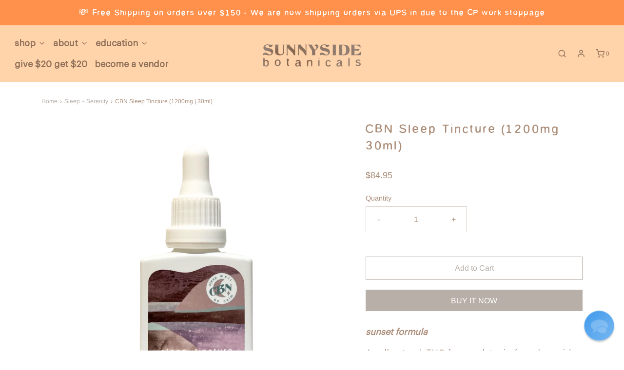

--- FILE ---
content_type: text/html; charset=utf-8
request_url: https://www.sunnysidebotanicals.ca/collections/sleep-serenity/products/cbn-sleep-tincture-30ml
body_size: 52270
content:
<!DOCTYPE html>
<!--[if lt IE 7 ]><html class="no-js ie ie6" lang="en" fontify-lang="en" fontify-lang="en" fontify-lang="en" fontify-lang="en" fontify-lang="en" fontify-lang="en" fontify-lang="en" fontify-lang="en" fontify-lang="en" fontify-lang="en" fontify-lang="en" fontify-lang="en" fontify-lang="en" fontify-lang="en" fontify-lang="en" fontify-lang="en" fontify-lang="en" fontify-lang="en" fontify-lang="en" fontify-lang="en" fontify-lang="en" fontify-lang="en" fontify-lang="en" fontify-lang="en" fontify-lang="en" fontify-lang="en" fontify-lang="en" fontify-lang="en" fontify-lang="en" fontify-lang="en" fontify-lang="en" fontify-lang="en" fontify-lang="en" fontify-lang="en" fontify-lang="en" fontify-lang="en" fontify-lang="en" fontify-lang="en" fontify-lang="en" fontify-lang="en" fontify-lang="en" fontify-lang="en" fontify-lang="en" fontify-lang="en" fontify-lang="en" fontify-lang="en" fontify-lang="en" fontify-lang="en" fontify-lang="en" fontify-lang="en" fontify-lang="en" fontify-lang="en" fontify-lang="en" fontify-lang="en" fontify-lang="en" fontify-lang="en" fontify-lang="en" fontify-lang="en" fontify-lang="en" fontify-lang="en" fontify-lang="en" fontify-lang="en" fontify-lang="en" fontify-lang="en" fontify-lang="en" fontify-lang="en" fontify-lang="en" fontify-lang="en" fontify-lang="en" fontify-lang="en" fontify-lang="en" fontify-lang="en" fontify-lang="en" fontify-lang="en" fontify-lang="en" fontify-lang="en" fontify-lang="en" fontify-lang="en" fontify-lang="en" fontify-lang="en" fontify-lang="en" fontify-lang="en" fontify-lang="en" fontify-lang="en" fontify-lang="en" fontify-lang="en" fontify-lang="en" fontify-lang="en" fontify-lang="en" fontify-lang="en" fontify-lang="en" fontify-lang="en"> <![endif]-->
<!--[if IE 7 ]><html class="no-js ie ie6" lang="en" fontify-lang="en" fontify-lang="en" fontify-lang="en" fontify-lang="en" fontify-lang="en" fontify-lang="en" fontify-lang="en" fontify-lang="en" fontify-lang="en" fontify-lang="en" fontify-lang="en" fontify-lang="en" fontify-lang="en" fontify-lang="en" fontify-lang="en" fontify-lang="en" fontify-lang="en" fontify-lang="en" fontify-lang="en" fontify-lang="en" fontify-lang="en" fontify-lang="en" fontify-lang="en" fontify-lang="en" fontify-lang="en" fontify-lang="en" fontify-lang="en" fontify-lang="en" fontify-lang="en" fontify-lang="en" fontify-lang="en" fontify-lang="en" fontify-lang="en" fontify-lang="en" fontify-lang="en" fontify-lang="en" fontify-lang="en" fontify-lang="en" fontify-lang="en" fontify-lang="en" fontify-lang="en" fontify-lang="en" fontify-lang="en" fontify-lang="en" fontify-lang="en" fontify-lang="en" fontify-lang="en" fontify-lang="en" fontify-lang="en" fontify-lang="en" fontify-lang="en" fontify-lang="en" fontify-lang="en" fontify-lang="en" fontify-lang="en" fontify-lang="en" fontify-lang="en" fontify-lang="en" fontify-lang="en" fontify-lang="en" fontify-lang="en" fontify-lang="en" fontify-lang="en" fontify-lang="en" fontify-lang="en" fontify-lang="en" fontify-lang="en" fontify-lang="en" fontify-lang="en" fontify-lang="en" fontify-lang="en" fontify-lang="en" fontify-lang="en" fontify-lang="en" fontify-lang="en" fontify-lang="en" fontify-lang="en" fontify-lang="en" fontify-lang="en" fontify-lang="en" fontify-lang="en" fontify-lang="en" fontify-lang="en" fontify-lang="en" fontify-lang="en" fontify-lang="en" fontify-lang="en" fontify-lang="en" fontify-lang="en" fontify-lang="en" fontify-lang="en" fontify-lang="en"> <![endif]-->
<!--[if IE 8 ]><html class="no-js ie ie6" lang="en" fontify-lang="en" fontify-lang="en" fontify-lang="en" fontify-lang="en" fontify-lang="en" fontify-lang="en" fontify-lang="en" fontify-lang="en" fontify-lang="en" fontify-lang="en" fontify-lang="en" fontify-lang="en" fontify-lang="en" fontify-lang="en" fontify-lang="en" fontify-lang="en" fontify-lang="en" fontify-lang="en" fontify-lang="en" fontify-lang="en" fontify-lang="en" fontify-lang="en" fontify-lang="en" fontify-lang="en" fontify-lang="en" fontify-lang="en" fontify-lang="en" fontify-lang="en" fontify-lang="en" fontify-lang="en" fontify-lang="en" fontify-lang="en" fontify-lang="en" fontify-lang="en" fontify-lang="en" fontify-lang="en" fontify-lang="en" fontify-lang="en" fontify-lang="en" fontify-lang="en" fontify-lang="en" fontify-lang="en" fontify-lang="en" fontify-lang="en" fontify-lang="en" fontify-lang="en" fontify-lang="en" fontify-lang="en" fontify-lang="en" fontify-lang="en" fontify-lang="en" fontify-lang="en" fontify-lang="en" fontify-lang="en" fontify-lang="en" fontify-lang="en" fontify-lang="en" fontify-lang="en" fontify-lang="en" fontify-lang="en" fontify-lang="en" fontify-lang="en" fontify-lang="en" fontify-lang="en" fontify-lang="en" fontify-lang="en" fontify-lang="en" fontify-lang="en" fontify-lang="en" fontify-lang="en" fontify-lang="en" fontify-lang="en" fontify-lang="en" fontify-lang="en" fontify-lang="en" fontify-lang="en" fontify-lang="en" fontify-lang="en" fontify-lang="en" fontify-lang="en" fontify-lang="en" fontify-lang="en" fontify-lang="en" fontify-lang="en" fontify-lang="en" fontify-lang="en" fontify-lang="en" fontify-lang="en" fontify-lang="en" fontify-lang="en" fontify-lang="en" fontify-lang="en"> <![endif]-->
<!--[if (gte IE 9)|!(IE)]><!-->
<html class="no-js ie ie6" lang="en" fontify-lang="en" fontify-lang="en" fontify-lang="en" fontify-lang="en" fontify-lang="en" fontify-lang="en" fontify-lang="en" fontify-lang="en" fontify-lang="en" fontify-lang="en" fontify-lang="en" fontify-lang="en" fontify-lang="en" fontify-lang="en" fontify-lang="en" fontify-lang="en" fontify-lang="en" fontify-lang="en" fontify-lang="en" fontify-lang="en" fontify-lang="en" fontify-lang="en" fontify-lang="en" fontify-lang="en" fontify-lang="en" fontify-lang="en" fontify-lang="en" fontify-lang="en" fontify-lang="en" fontify-lang="en" fontify-lang="en" fontify-lang="en" fontify-lang="en" fontify-lang="en" fontify-lang="en" fontify-lang="en" fontify-lang="en" fontify-lang="en" fontify-lang="en" fontify-lang="en" fontify-lang="en" fontify-lang="en" fontify-lang="en" fontify-lang="en" fontify-lang="en" fontify-lang="en" fontify-lang="en" fontify-lang="en" fontify-lang="en" fontify-lang="en" fontify-lang="en" fontify-lang="en" fontify-lang="en" fontify-lang="en" fontify-lang="en" fontify-lang="en" fontify-lang="en" fontify-lang="en" fontify-lang="en" fontify-lang="en" fontify-lang="en" fontify-lang="en" fontify-lang="en" fontify-lang="en" fontify-lang="en" fontify-lang="en" fontify-lang="en" fontify-lang="en" fontify-lang="en" fontify-lang="en" fontify-lang="en" fontify-lang="en" fontify-lang="en" fontify-lang="en" fontify-lang="en" fontify-lang="en" fontify-lang="en" fontify-lang="en" fontify-lang="en" fontify-lang="en" fontify-lang="en" fontify-lang="en" fontify-lang="en" fontify-lang="en" fontify-lang="en" fontify-lang="en" fontify-lang="en" fontify-lang="en" fontify-lang="en" fontify-lang="en" fontify-lang="en" fontify-lang="en">
<!--<![endif]-->
<head>
<meta name="google-site-verification" content="4-sZRHaHqeBsrC3iuw5R3N3BqeUHBIOH8RO7kfAUlIA" /> 
	<meta charset="utf-8">

	<!--[if lt IE 9]>
		<script src="//html5shim.googlecode.com/svn/trunk/html5.js"></script>
	<![endif]-->

	<title>
		CBN Sleep Tincture (1200mg | 30ml) &ndash; SunnySide Botanicals
	</title>

	<script type="text/javascript">
		document.documentElement.className = document.documentElement.className.replace('no-js', 'js');
	</script>

	
	<meta name="description" content="sunset formula An all natural, THC-free, melatonin-free sleep aid made with a botanical extract blend that contains ingredients that have been clinically studied and are shown to promote better restorative sleep. Experience the harmonious combination of CBD and CBN, along with thoughtfully chosen botanicals, in our CBD">
	

	
		<meta name="viewport" content="width=device-width, initial-scale=1, maximum-scale=1, user-scalable=0" />
	

	<!-- /snippets/social-meta-tags.liquid -->




<meta property="og:site_name" content="SunnySide Botanicals">
<meta property="og:url" content="https://www.sunnysidebotanicals.ca/products/cbn-sleep-tincture-30ml">
<meta property="og:title" content="CBN Sleep Tincture (1200mg | 30ml)">
<meta property="og:type" content="product">
<meta property="og:description" content="sunset formula An all natural, THC-free, melatonin-free sleep aid made with a botanical extract blend that contains ingredients that have been clinically studied and are shown to promote better restorative sleep. Experience the harmonious combination of CBD and CBN, along with thoughtfully chosen botanicals, in our CBD">

  <meta property="og:price:amount" content="84.95">
  <meta property="og:price:currency" content="CAD">

<meta property="og:image" content="http://www.sunnysidebotanicals.ca/cdn/shop/files/cbn-1200-front_1200x1200.png?v=1687986604"><meta property="og:image" content="http://www.sunnysidebotanicals.ca/cdn/shop/files/cbn-1200-back_1200x1200.png?v=1687986604">
<meta property="og:image:secure_url" content="https://www.sunnysidebotanicals.ca/cdn/shop/files/cbn-1200-front_1200x1200.png?v=1687986604"><meta property="og:image:secure_url" content="https://www.sunnysidebotanicals.ca/cdn/shop/files/cbn-1200-back_1200x1200.png?v=1687986604">


<meta name="twitter:card" content="summary_large_image">
<meta name="twitter:title" content="CBN Sleep Tincture (1200mg | 30ml)">
<meta name="twitter:description" content="sunset formula An all natural, THC-free, melatonin-free sleep aid made with a botanical extract blend that contains ingredients that have been clinically studied and are shown to promote better restorative sleep. Experience the harmonious combination of CBD and CBN, along with thoughtfully chosen botanicals, in our CBD">

	<style>
/*============================================================================
  Typography
==============================================================================*/





@font-face {
  font-family: Arimo;
  font-weight: 400;
  font-style: normal;
  src: url("//www.sunnysidebotanicals.ca/cdn/fonts/arimo/arimo_n4.a7efb558ca22d2002248bbe6f302a98edee38e35.woff2") format("woff2"),
       url("//www.sunnysidebotanicals.ca/cdn/fonts/arimo/arimo_n4.0da809f7d1d5ede2a73be7094ac00741efdb6387.woff") format("woff");
}

@font-face {
  font-family: Arimo;
  font-weight: 400;
  font-style: normal;
  src: url("//www.sunnysidebotanicals.ca/cdn/fonts/arimo/arimo_n4.a7efb558ca22d2002248bbe6f302a98edee38e35.woff2") format("woff2"),
       url("//www.sunnysidebotanicals.ca/cdn/fonts/arimo/arimo_n4.0da809f7d1d5ede2a73be7094ac00741efdb6387.woff") format("woff");
}

@font-face {
  font-family: Arimo;
  font-weight: 700;
  font-style: normal;
  src: url("//www.sunnysidebotanicals.ca/cdn/fonts/arimo/arimo_n7.1d2d0638e6a1228d86beb0e10006e3280ccb2d04.woff2") format("woff2"),
       url("//www.sunnysidebotanicals.ca/cdn/fonts/arimo/arimo_n7.f4b9139e8eac4a17b38b8707044c20f54c3be479.woff") format("woff");
}




  @font-face {
  font-family: Arimo;
  font-weight: 700;
  font-style: normal;
  src: url("//www.sunnysidebotanicals.ca/cdn/fonts/arimo/arimo_n7.1d2d0638e6a1228d86beb0e10006e3280ccb2d04.woff2") format("woff2"),
       url("//www.sunnysidebotanicals.ca/cdn/fonts/arimo/arimo_n7.f4b9139e8eac4a17b38b8707044c20f54c3be479.woff") format("woff");
}




  @font-face {
  font-family: Arimo;
  font-weight: 400;
  font-style: italic;
  src: url("//www.sunnysidebotanicals.ca/cdn/fonts/arimo/arimo_i4.438ddb21a1b98c7230698d70dc1a21df235701b2.woff2") format("woff2"),
       url("//www.sunnysidebotanicals.ca/cdn/fonts/arimo/arimo_i4.0e1908a0dc1ec32fabb5a03a0c9ee2083f82e3d7.woff") format("woff");
}




  @font-face {
  font-family: Arimo;
  font-weight: 700;
  font-style: italic;
  src: url("//www.sunnysidebotanicals.ca/cdn/fonts/arimo/arimo_i7.b9f09537c29041ec8d51f8cdb7c9b8e4f1f82cb1.woff2") format("woff2"),
       url("//www.sunnysidebotanicals.ca/cdn/fonts/arimo/arimo_i7.ec659fc855f754fd0b1bd052e606bba1058f73da.woff") format("woff");
}



/*============================================================================
  #General Variables
==============================================================================*/

:root {
  --page-background: #ffffff;

  --color-primary: #ac8e79;
  --disabled-color-primary: rgba(172, 142, 121, 0.5);
  --link-color: #b8afa8;
  --active-link-color: #cf9494;

  --button-background-color: #b8afa8;
  --button-background-hover-color: #b8afa8;
  --button-background-hover-color-lighten: #c3bcb6;
  --button-text-color: #ffffff;

  --sale-color: #e8ceb6;
  --sale-text-color: #ffffff;
  --sale-color-faint: rgba(232, 206, 182, 0.1);
  --sold-out-color: #ffd4aa;
  --sold-out-text-color: #ffffff;

  --header-background: #ffd4aa;
  --header-text: #90705a;
  --header-border-color: rgba(144, 112, 90, 0.1);
  --header-hover-background-color: rgba(144, 112, 90, 0.1);
  --header-overlay-text: #886750;

  --sticky-header-background: rgba(0,0,0,0);
  --sticky-header-text: #886a55;
  --sticky-header-border: rgba(136, 106, 85, 0.1);

  --mobile-menu-text: #886a55;
  --mobile-menu-background: #ffffff;
  --mobile-menu-border-color: rgba(136, 106, 85, 0.5);

  --footer-background: #ffffff;
  --footer-text: #ac8e79;
  --footer-hover-background-color: rgba(172, 142, 121, 0.1);


  --pop-up-text: #ac8e79;
  --pop-up-background: #ffffff;

  --secondary-color: rgba(0, 0, 0, 1) !default;
  --select-padding: 5px;
  --select-radius: 2px !default;

  --border-color: rgba(172, 142, 121, 0.5);
  --border-color-subtle: rgba(172, 142, 121, 0.1);
  --border-color-subtle-darken: #a28169;

  --color-scheme-light-background: #dfdcd6;
  --color-scheme-light-text: #886750;
  --color-scheme-light-text-lighten: #987359;
  --color-scheme-light-input-hover: rgba(136, 103, 80, 0.1);

  --color-scheme-accent-background: #ffd4aa;
  --color-scheme-accent-text: #886a55;
  --color-scheme-accent-text-lighten: #98765f;
  --color-scheme-accent-input-hover: rgba(136, 106, 85, 0.1);

  --color-scheme-dark-background: #242424;
  --color-scheme-dark-text: #cf9494;
  --color-scheme-dark-text-darken: #c78282;
  --color-scheme-dark-input-hover: rgba(207, 148, 148, 0.1);

  --header-font-stack: Arimo, sans-serif;
  --header-font-weight: 400;
  --header-font-style: normal;
  --header-font-transform: none;

  
  --header-letter-spacing: normal;
  

  --body-font-stack: Arimo, sans-serif;
  --body-font-weight: 400;
  --body-font-style: normal;
  --body-font-size-int: 16;
  --body-font-size: 16px;

  --subheading-font-stack: Arimo, sans-serif;
  --subheading-font-weight: 700;
  --subheading-font-style: normal;
  --subheading-font-transform: none;
  --subheading-case: none;

  
  --heading-base: 34;
  --subheading-base: 14;
  --product-titles: 24;
  --subpage-header: 24;
  --subpage-header-px: 24px;
  --subpage-header-line-height: 34px;
  --heading-font-size: 34px;
  --heading-line-height: 44px;
  --subheading-font-size: 14px;
  --subheading-line-height: 18px;
  

  --subheading-2-font-size: 0px;
  --subheading-2-line-height: 0px;

  --color-image-overlay: rgba(0,0,0,0);
  --color-image-overlay-text: #ffffff;
  --image-overlay-opacity: calc(0 / 100);

  --flexslider-icon-eot: //www.sunnysidebotanicals.ca/cdn/shop/t/23/assets/flexslider-icon.eot?v=70838442330258149421687978816;
  --flexslider-icon-eot-ie: //www.sunnysidebotanicals.ca/cdn/shop/t/23/assets/flexslider-icon.eot%23iefix?v=2247;
  --flexslider-icon-woff: //www.sunnysidebotanicals.ca/cdn/shop/t/23/assets/flexslider-icon.eot?v=70838442330258149421687978816;
  --flexslider-icon-ttf: //www.sunnysidebotanicals.ca/cdn/shop/t/23/assets/flexslider-icon.eot?v=70838442330258149421687978816;
  --flexslider-icon-svg: //www.sunnysidebotanicals.ca/cdn/shop/t/23/assets/flexslider-icon.eot?v=70838442330258149421687978816;

  --delete-button-png: //www.sunnysidebotanicals.ca/cdn/shop/t/23/assets/delete.png?v=2247;
  --loader-svg: //www.sunnysidebotanicals.ca/cdn/shop/t/23/assets/loader.svg?v=119822953187440061741687978816;

  
  --mobile-menu-link-transform: none;
  --mobile-menu-link-letter-spacing: 0;
  

  
  --buttons-transform: none;
  --buttons-letter-spacing: 0;
  

  
    --button-font-family: var(--body-font-stack);
    --button-font-weight: var(--body-font-weight);
    --button-font-style: var(--body-font-style);
    --button-font-size: var(--body-font-size);
  

  
    --button-font-size-int: var(--body-font-size-int);
  

  
    --subheading-letter-spacing: normal;
  

  
    --nav-font-family: var(--subheading-font-stack);
    --nav-font-weight: var(--subheading-font-weight);
    --nav-font-style: var(--subheading-font-style);
  

  
    --nav-text-transform: none;
    --nav-letter-spacing: 0;
  

  
    --nav-font-size-int: var(--body-font-size-int);
  

  --text-advert-divider-color: #ffffff;
  --text-advert-border-bottom-color: #f7f4f2;

  --password-text-color: #000000;
  --password-error-background: #feebeb;
  --password-error-text: #7e1412;
  --password-login-background: #111111;
  --password-login-text: #b8b8b8;
  --password-btn-text: #ffffff;
  --password-btn-background: #000000;
  --password-btn-background-success: #4caf50;
}
</style>


	<link rel="canonical" href="https://www.sunnysidebotanicals.ca/products/cbn-sleep-tincture-30ml" />

	<!-- CSS -->
	<link href="//www.sunnysidebotanicals.ca/cdn/shop/t/23/assets/theme.min.css?v=120165502032389745361687978816" rel="stylesheet" type="text/css" media="all" />
	<link href="//www.sunnysidebotanicals.ca/cdn/shop/t/23/assets/custom.css?v=60929843993882887651687978816" rel="stylesheet" type="text/css" media="all" />

	



	
		<link rel="shortcut icon" href="//www.sunnysidebotanicals.ca/cdn/shop/files/favicon-08-08-08_32x32.png?v=1615319779" type="image/png">
	

	<link rel="sitemap" type="application/xml" title="Sitemap" href="/sitemap.xml" />

	<script>window.performance && window.performance.mark && window.performance.mark('shopify.content_for_header.start');</script><meta name="google-site-verification" content="oOlddr0qMXRSPySXrKS4FtDg0IFVMSFnKtChZYqCS68">
<meta id="shopify-digital-wallet" name="shopify-digital-wallet" content="/3429662766/digital_wallets/dialog">
<link rel="alternate" type="application/json+oembed" href="https://www.sunnysidebotanicals.ca/products/cbn-sleep-tincture-30ml.oembed">
<script async="async" src="/checkouts/internal/preloads.js?locale=en-CA"></script>
<script id="shopify-features" type="application/json">{"accessToken":"114a670001bacd1e2ad9644d16e20160","betas":["rich-media-storefront-analytics"],"domain":"www.sunnysidebotanicals.ca","predictiveSearch":true,"shopId":3429662766,"locale":"en"}</script>
<script>var Shopify = Shopify || {};
Shopify.shop = "sunnyside-botanicals.myshopify.com";
Shopify.locale = "en";
Shopify.currency = {"active":"CAD","rate":"1.0"};
Shopify.country = "CA";
Shopify.theme = {"name":"CBN Launch","id":136865906918,"schema_name":"Envy","schema_version":"26.3.0","theme_store_id":411,"role":"main"};
Shopify.theme.handle = "null";
Shopify.theme.style = {"id":null,"handle":null};
Shopify.cdnHost = "www.sunnysidebotanicals.ca/cdn";
Shopify.routes = Shopify.routes || {};
Shopify.routes.root = "/";</script>
<script type="module">!function(o){(o.Shopify=o.Shopify||{}).modules=!0}(window);</script>
<script>!function(o){function n(){var o=[];function n(){o.push(Array.prototype.slice.apply(arguments))}return n.q=o,n}var t=o.Shopify=o.Shopify||{};t.loadFeatures=n(),t.autoloadFeatures=n()}(window);</script>
<script id="shop-js-analytics" type="application/json">{"pageType":"product"}</script>
<script defer="defer" async type="module" src="//www.sunnysidebotanicals.ca/cdn/shopifycloud/shop-js/modules/v2/client.init-shop-cart-sync_BApSsMSl.en.esm.js"></script>
<script defer="defer" async type="module" src="//www.sunnysidebotanicals.ca/cdn/shopifycloud/shop-js/modules/v2/chunk.common_CBoos6YZ.esm.js"></script>
<script type="module">
  await import("//www.sunnysidebotanicals.ca/cdn/shopifycloud/shop-js/modules/v2/client.init-shop-cart-sync_BApSsMSl.en.esm.js");
await import("//www.sunnysidebotanicals.ca/cdn/shopifycloud/shop-js/modules/v2/chunk.common_CBoos6YZ.esm.js");

  window.Shopify.SignInWithShop?.initShopCartSync?.({"fedCMEnabled":true,"windoidEnabled":true});

</script>
<script>(function() {
  var isLoaded = false;
  function asyncLoad() {
    if (isLoaded) return;
    isLoaded = true;
    var urls = ["https:\/\/js.smile.io\/v1\/smile-shopify.js?shop=sunnyside-botanicals.myshopify.com","https:\/\/static.klaviyo.com\/onsite\/js\/klaviyo.js?company_id=JDZVYd\u0026shop=sunnyside-botanicals.myshopify.com","https:\/\/cdn1.stamped.io\/files\/widget.min.js?shop=sunnyside-botanicals.myshopify.com","https:\/\/static.klaviyo.com\/onsite\/js\/klaviyo.js?company_id=JDZVYd\u0026shop=sunnyside-botanicals.myshopify.com","https:\/\/cdn.reamaze.com\/assets\/reamaze-loader.js?shop=sunnyside-botanicals.myshopify.com","https:\/\/cdn.nfcube.com\/06d22737d024433129f4f36b02b00974.js?shop=sunnyside-botanicals.myshopify.com","https:\/\/d1639lhkj5l89m.cloudfront.net\/js\/storefront\/uppromote.js?shop=sunnyside-botanicals.myshopify.com","\/\/cdn.app.metorik.com\/js\/shopify\/mtk.js?shop=sunnyside-botanicals.myshopify.com","https:\/\/d33a6lvgbd0fej.cloudfront.net\/script_tag\/secomapp.scripttag.js?shop=sunnyside-botanicals.myshopify.com"];
    for (var i = 0; i < urls.length; i++) {
      var s = document.createElement('script');
      s.type = 'text/javascript';
      s.async = true;
      s.src = urls[i];
      var x = document.getElementsByTagName('script')[0];
      x.parentNode.insertBefore(s, x);
    }
  };
  if(window.attachEvent) {
    window.attachEvent('onload', asyncLoad);
  } else {
    window.addEventListener('load', asyncLoad, false);
  }
})();</script>
<script id="__st">var __st={"a":3429662766,"offset":-28800,"reqid":"b0243c6b-4a05-49c4-be7c-c4d7f3cbaa08-1768900213","pageurl":"www.sunnysidebotanicals.ca\/collections\/sleep-serenity\/products\/cbn-sleep-tincture-30ml","u":"49924fee82e6","p":"product","rtyp":"product","rid":8237333381350};</script>
<script>window.ShopifyPaypalV4VisibilityTracking = true;</script>
<script id="captcha-bootstrap">!function(){'use strict';const t='contact',e='account',n='new_comment',o=[[t,t],['blogs',n],['comments',n],[t,'customer']],c=[[e,'customer_login'],[e,'guest_login'],[e,'recover_customer_password'],[e,'create_customer']],r=t=>t.map((([t,e])=>`form[action*='/${t}']:not([data-nocaptcha='true']) input[name='form_type'][value='${e}']`)).join(','),a=t=>()=>t?[...document.querySelectorAll(t)].map((t=>t.form)):[];function s(){const t=[...o],e=r(t);return a(e)}const i='password',u='form_key',d=['recaptcha-v3-token','g-recaptcha-response','h-captcha-response',i],f=()=>{try{return window.sessionStorage}catch{return}},m='__shopify_v',_=t=>t.elements[u];function p(t,e,n=!1){try{const o=window.sessionStorage,c=JSON.parse(o.getItem(e)),{data:r}=function(t){const{data:e,action:n}=t;return t[m]||n?{data:e,action:n}:{data:t,action:n}}(c);for(const[e,n]of Object.entries(r))t.elements[e]&&(t.elements[e].value=n);n&&o.removeItem(e)}catch(o){console.error('form repopulation failed',{error:o})}}const l='form_type',E='cptcha';function T(t){t.dataset[E]=!0}const w=window,h=w.document,L='Shopify',v='ce_forms',y='captcha';let A=!1;((t,e)=>{const n=(g='f06e6c50-85a8-45c8-87d0-21a2b65856fe',I='https://cdn.shopify.com/shopifycloud/storefront-forms-hcaptcha/ce_storefront_forms_captcha_hcaptcha.v1.5.2.iife.js',D={infoText:'Protected by hCaptcha',privacyText:'Privacy',termsText:'Terms'},(t,e,n)=>{const o=w[L][v],c=o.bindForm;if(c)return c(t,g,e,D).then(n);var r;o.q.push([[t,g,e,D],n]),r=I,A||(h.body.append(Object.assign(h.createElement('script'),{id:'captcha-provider',async:!0,src:r})),A=!0)});var g,I,D;w[L]=w[L]||{},w[L][v]=w[L][v]||{},w[L][v].q=[],w[L][y]=w[L][y]||{},w[L][y].protect=function(t,e){n(t,void 0,e),T(t)},Object.freeze(w[L][y]),function(t,e,n,w,h,L){const[v,y,A,g]=function(t,e,n){const i=e?o:[],u=t?c:[],d=[...i,...u],f=r(d),m=r(i),_=r(d.filter((([t,e])=>n.includes(e))));return[a(f),a(m),a(_),s()]}(w,h,L),I=t=>{const e=t.target;return e instanceof HTMLFormElement?e:e&&e.form},D=t=>v().includes(t);t.addEventListener('submit',(t=>{const e=I(t);if(!e)return;const n=D(e)&&!e.dataset.hcaptchaBound&&!e.dataset.recaptchaBound,o=_(e),c=g().includes(e)&&(!o||!o.value);(n||c)&&t.preventDefault(),c&&!n&&(function(t){try{if(!f())return;!function(t){const e=f();if(!e)return;const n=_(t);if(!n)return;const o=n.value;o&&e.removeItem(o)}(t);const e=Array.from(Array(32),(()=>Math.random().toString(36)[2])).join('');!function(t,e){_(t)||t.append(Object.assign(document.createElement('input'),{type:'hidden',name:u})),t.elements[u].value=e}(t,e),function(t,e){const n=f();if(!n)return;const o=[...t.querySelectorAll(`input[type='${i}']`)].map((({name:t})=>t)),c=[...d,...o],r={};for(const[a,s]of new FormData(t).entries())c.includes(a)||(r[a]=s);n.setItem(e,JSON.stringify({[m]:1,action:t.action,data:r}))}(t,e)}catch(e){console.error('failed to persist form',e)}}(e),e.submit())}));const S=(t,e)=>{t&&!t.dataset[E]&&(n(t,e.some((e=>e===t))),T(t))};for(const o of['focusin','change'])t.addEventListener(o,(t=>{const e=I(t);D(e)&&S(e,y())}));const B=e.get('form_key'),M=e.get(l),P=B&&M;t.addEventListener('DOMContentLoaded',(()=>{const t=y();if(P)for(const e of t)e.elements[l].value===M&&p(e,B);[...new Set([...A(),...v().filter((t=>'true'===t.dataset.shopifyCaptcha))])].forEach((e=>S(e,t)))}))}(h,new URLSearchParams(w.location.search),n,t,e,['guest_login'])})(!0,!0)}();</script>
<script integrity="sha256-4kQ18oKyAcykRKYeNunJcIwy7WH5gtpwJnB7kiuLZ1E=" data-source-attribution="shopify.loadfeatures" defer="defer" src="//www.sunnysidebotanicals.ca/cdn/shopifycloud/storefront/assets/storefront/load_feature-a0a9edcb.js" crossorigin="anonymous"></script>
<script data-source-attribution="shopify.dynamic_checkout.dynamic.init">var Shopify=Shopify||{};Shopify.PaymentButton=Shopify.PaymentButton||{isStorefrontPortableWallets:!0,init:function(){window.Shopify.PaymentButton.init=function(){};var t=document.createElement("script");t.src="https://www.sunnysidebotanicals.ca/cdn/shopifycloud/portable-wallets/latest/portable-wallets.en.js",t.type="module",document.head.appendChild(t)}};
</script>
<script data-source-attribution="shopify.dynamic_checkout.buyer_consent">
  function portableWalletsHideBuyerConsent(e){var t=document.getElementById("shopify-buyer-consent"),n=document.getElementById("shopify-subscription-policy-button");t&&n&&(t.classList.add("hidden"),t.setAttribute("aria-hidden","true"),n.removeEventListener("click",e))}function portableWalletsShowBuyerConsent(e){var t=document.getElementById("shopify-buyer-consent"),n=document.getElementById("shopify-subscription-policy-button");t&&n&&(t.classList.remove("hidden"),t.removeAttribute("aria-hidden"),n.addEventListener("click",e))}window.Shopify?.PaymentButton&&(window.Shopify.PaymentButton.hideBuyerConsent=portableWalletsHideBuyerConsent,window.Shopify.PaymentButton.showBuyerConsent=portableWalletsShowBuyerConsent);
</script>
<script>
  function portableWalletsCleanup(e){e&&e.src&&console.error("Failed to load portable wallets script "+e.src);var t=document.querySelectorAll("shopify-accelerated-checkout .shopify-payment-button__skeleton, shopify-accelerated-checkout-cart .wallet-cart-button__skeleton"),e=document.getElementById("shopify-buyer-consent");for(let e=0;e<t.length;e++)t[e].remove();e&&e.remove()}function portableWalletsNotLoadedAsModule(e){e instanceof ErrorEvent&&"string"==typeof e.message&&e.message.includes("import.meta")&&"string"==typeof e.filename&&e.filename.includes("portable-wallets")&&(window.removeEventListener("error",portableWalletsNotLoadedAsModule),window.Shopify.PaymentButton.failedToLoad=e,"loading"===document.readyState?document.addEventListener("DOMContentLoaded",window.Shopify.PaymentButton.init):window.Shopify.PaymentButton.init())}window.addEventListener("error",portableWalletsNotLoadedAsModule);
</script>

<script type="module" src="https://www.sunnysidebotanicals.ca/cdn/shopifycloud/portable-wallets/latest/portable-wallets.en.js" onError="portableWalletsCleanup(this)" crossorigin="anonymous"></script>
<script nomodule>
  document.addEventListener("DOMContentLoaded", portableWalletsCleanup);
</script>

<link id="shopify-accelerated-checkout-styles" rel="stylesheet" media="screen" href="https://www.sunnysidebotanicals.ca/cdn/shopifycloud/portable-wallets/latest/accelerated-checkout-backwards-compat.css" crossorigin="anonymous">
<style id="shopify-accelerated-checkout-cart">
        #shopify-buyer-consent {
  margin-top: 1em;
  display: inline-block;
  width: 100%;
}

#shopify-buyer-consent.hidden {
  display: none;
}

#shopify-subscription-policy-button {
  background: none;
  border: none;
  padding: 0;
  text-decoration: underline;
  font-size: inherit;
  cursor: pointer;
}

#shopify-subscription-policy-button::before {
  box-shadow: none;
}

      </style>

<script>window.performance && window.performance.mark && window.performance.mark('shopify.content_for_header.end');</script> 
 

	<script type="text/javascript">
	window.lazySizesConfig = window.lazySizesConfig || {};
	window.lazySizesConfig.rias = window.lazySizesConfig.rias || {};

	// configure available widths to replace with the {width} placeholder
	window.lazySizesConfig.rias.widths = [150, 300, 600, 900, 1200, 1500, 1800, 2100];

	window.wetheme = {
		name: 'Envy',
	};
	</script>

	

	<script type="module" src="//www.sunnysidebotanicals.ca/cdn/shop/t/23/assets/theme.min.js?v=166907495733195533521687978816"></script>
	<script nomodule src="//www.sunnysidebotanicals.ca/cdn/shop/t/23/assets/theme.legacy.min.js?v=120320487855529635621687978816"></script>



  <!-- REAMAZE INTEGRATION START - DO NOT REMOVE -->
<!-- Reamaze Config file - DO NOT REMOVE -->
<script type="text/javascript">
  var _support = _support || { 'ui': {}, 'user': {} };
  _support.account = "sunnyside-botanicals";
</script>

<!-- reamaze_embeddable_16527_s -->
<!-- Embeddable - SunnySide Botanicals Chat / Contact Form Shoutbox -->
<script type="text/javascript">
  var _support = _support || { 'ui': {}, 'user': {} };
  _support['account'] = 'sunnyside-botanicals';
  _support['ui']['contactMode'] = 'mixed';
  _support['ui']['enableKb'] = 'true';
  _support['ui']['styles'] = {
    widgetColor: 'rgb(54, 149, 236)',
    gradient: true,
  };
  _support['ui']['widget'] = {
    icon: 'chat',
    displayOn: 'all',
    label: {
      text: 'Let us know if you have any questions! &#128522;',
      mode: "notification",
      delay: 3,
      duration: 20,
      sound: true,
    },
    position: 'bottom-right',
    mobilePosition: 'bottom-right'
  };
  _support['apps'] = {
    recentConversations: {},
    faq: {"enabled":true},
    orders: {"enabled":true}
  };
</script>
<!-- reamaze_embeddable_16527_e -->

<!-- Reamaze SSO file - DO NOT REMOVE -->

  
<!-- REAMAZE INTEGRATION END - DO NOT REMOVE -->
<!-- Hotjar Tracking Code for Sunnysidebotanicals.ca -->
<script>
    (function(h,o,t,j,a,r){
        h.hj=h.hj||function(){(h.hj.q=h.hj.q||[]).push(arguments)};
        h._hjSettings={hjid:2220611,hjsv:6};
        a=o.getElementsByTagName('head')[0];
        r=o.createElement('script');r.async=1;
        r.src=t+h._hjSettings.hjid+j+h._hjSettings.hjsv;
        a.appendChild(r);
    })(window,document,'https://static.hotjar.com/c/hotjar-','.js?sv=');
</script> 
<link href="//www.sunnysidebotanicals.ca/cdn/shop/t/23/assets/smk-sections.css?v=155698327947609310641687978816" rel="stylesheet" type="text/css" media="all" />
<!-- Yandex.Metrika counter --><script type="text/javascript">
/* PRELOADS */
var loadScript = function(url, callback) {
    var script = document.createElement("script");
    script.type = "text/javascript";

    // If the browser is Internet Explorer.
    if (script.readyState) {
        script.onreadystatechange = function() {
            if (script.readyState == "loaded" || script.readyState == "complete") {
                script.onreadystatechange = null;
                callback();
            }
        };
        // For any other browser.
    } else {
        script.onload = function() {
            callback();
        };
    }

    script.src = url;
    document.getElementsByTagName("head")[0].appendChild(script);
};

loadScript('//ajax.googleapis.com/ajax/libs/jquery/3.1.1/jquery.min.js', function() {
jQuery311 = window.jQuery.noConflict(true);

if (jQuery311) {
    /* =====================
    | DYNAMIC DEPENDENCIES |
    --------------------- */

    __bva__ = {
        dynamicCart: false,
        debug: false,
        cart: null,
        wishlist: null,
        removeCart: null
    };

    customBindings = {
        cartTriggers: [],
        viewCart: [],
        removeCartTrigger: [],
        cartVisableSelector: [],
    };

    /* DO NOT EDIT */
    defaultBindings = {
        cartTriggers: ['form[action="/cart/add"] [type="submit"],.add-to-cart,.cart-btn'],
        viewCart: ['form[action="/cart"],.my-cart,.trigger-cart,#mobileCart'],
        removeCartTrigger: ['[href*="/cart/change"]'],
        cartVisableSelector: ['.inlinecart.is-active,.inline-cart.is-active'],
    };

    objectArray = customBindings;
    outputObject = __bva__;

    applyBindings = function(objectArray, outputObject) {
        for (var x in objectArray) {
            var key = x;
            var objs = objectArray[x];
            values = [];
            if (objs.length > 0) {
                values.push(objs);
                if (key in outputObject) {
                    values.push(outputObject[key]);
                    outputObject[key] = values.join(", ");
                } else {
                    outputObject[key] = values.join(", ");
                }
            }
        }
    };

    applyBindings(customBindings, __bva__);
    applyBindings(defaultBindings, __bva__);

    window.dataLayer = window.dataLayer || [];

    var template = "product";

    /* ==========
    | DATALAYERS |
    ----------- */

    /* DATALAYER: Product View */

    if (template.match(/.*product.*/gi) && !template.match(/.*collection.*/gi)) {

        sku = '';
        var product_view = {
            'products': [{
                'id': "8237333381350",
                'name': "CBN Sleep Tincture (1200mg | 30ml)",
                'price': "84.95",
                'brand': "SunnySide Botanicals",
                'category': "Sleep + Serenity",
                 
                 
                
                "variant": "Default Title",
                 
                 
                
            }]
        };

        function productView() {
            var sku = '';
            
            dataLayer.push({
                "ecommerce": {
                    "detail": product_view
                }
            });

            if (__bva__.debug) {
                console.log("Product" + " :" + JSON.stringify(product_view, null, " "));
            }
        }
          
        productView();

        jQuery311(document).on('click', __bva__.cartTriggers, function() {
            var skumatch = "";
            if (sku != skumatch) {
                productView();
            }
        });
    }
      
    /* DATALAYER: Cart Remove */
    var cart = {
        'products': []
    };
    var lots_of_stuff_already_done = false;

    __bva__.cart = cart.products;
    
    jQuery311(document).on('click', __bva__.removeCartTrigger, function(event) {
        event.preventDefault();

        var href = jQuery311(this).attr('href');
        
        if (lots_of_stuff_already_done) {
            lots_of_stuff_already_done = false;
            return;
        }
        
        jQuery311.getJSON("/cart.js", function(response) {
            __bva__.removeCart = response;
            var removeFromCart = {
                'products': __bva__.removeCart.items.map(function(line_item) {
                    return {
                        'id': line_item.id,
                        'name': line_item.title,
                        'quantity': line_item.quantity
                    }
                })
            };

            __bva__.removeCart = removeFromCart;
            var cartIDs = [];
            var removeIDs = [];
            var removeCart = [];


            for (var i = __bva__.cart.length - 1; i >= 0; i--) {
                var x = parseFloat(__bva__.cart[i].variant);
                cartIDs.push(x)
            }
            for (var i = __bva__.removeCart.products.length - 1; i >= 0; i--) {
                var x = parseFloat(__bva__.removeCart.products[i].variant);
                removeIDs.push(x)
            }

            function arr_diff(b, c) {
                var a = [],
                    diff = [];
                for (var i = 0; i < b.length; i++) {
                    a[b[i]] = true
                }
                for (var i = 0; i < c.length; i++) {
                    if (a[c[i]]) {
                        delete a[c[i]]
                    } else {
                        a[c[i]] = true
                    }
                }
                for (var k in a) {
                    diff.push(k)
                }
                return diff
            };
            var x = arr_diff(cartIDs, removeIDs)[0];
            for (var i = __bva__.cart.length - 1; i >= 0; i--) {
                if (__bva__.cart[i].variant == x) {
                    removeCart.push(__bva__.cart[i])
                }
            }

            dataLayer.push({
                "ecommerce": {
                    "remove": removeFromCart
                }
            });

            if (__bva__.debug) {
                console.log("Cart" + " :" + JSON.stringify(removeCart, null, " "));
            }
            
            lots_of_stuff_already_done = true;
            
        });
    });
      
    /* DATALAYER: Add to Cart */

    jQuery311(document).ready(function() {
        viewcartfire = 0;

        jQuery311(document).on('click', __bva__.viewCart, function(event) {
            if (viewcartfire !== 1) {
                viewcartfire = 1;
            }
        });

        /*jQuery.getJSON('/cart.js', function(response) {
            __bva__.cart = response;
            
            var cart = {
                'products': __bva__.cart.items.map(function(line_item) {
                    return {
                        'id': line_item.id,
                        'sku': line_item.sku,
                        'variant': line_item.variant_id,
                        'name': line_item.title,
                        'price': (line_item.price / 100),
                        'quantity': line_item.quantity
                    }
                })
            }

            __bva__.cart = cart;
            collection_cartIDs = [];
            collection_matchIDs = [];
            collection_addtocart = [];
            for (var i = __bva__.cart.products.length - 1; i >= 0; i--) {
                var x = parseFloat(__bva__.cart.products[i].variant);
                collection_cartIDs.push(x);
            }
        });*/

        function __bva__addtocart() {
            var product_add = {
                'products': [{
                    'id': "8237333381350",
                    'name': "CBN Sleep Tincture (1200mg | 30ml)",
                    'price': "84.95",
                    'brand': "SunnySide Botanicals",
                    'category': "Sleep + Serenity",
                     
                       
                        
                            "variant": "Default Title",
                         
                       
                    
                    'quantity': jQuery311('[name="quantity"]').val(),
                }]
            };
          
            dataLayer.push({
                "ecommerce": {
                    "add": product_add
                }
            });

            if (__bva__.debug) {
                console.log("Add to Cart" + " :" + JSON.stringify(product_add, null, " "));
            }
        }

        jQuery311(__bva__.cartTriggers).on('click', function() {
            __bva__addtocart();
        });
    });
}
});
</script>
<script type="text/javascript" >
   (function(m,e,t,r,i,k,a){m[i]=m[i]||function(){(m[i].a=m[i].a||[]).push(arguments)};
   m[i].l=1*new Date();k=e.createElement(t),a=e.getElementsByTagName(t)[0],k.async=1,k.src=r,a.parentNode.insertBefore(k,a)})
   (window, document, "script", "https://mc.yandex.ru/metrika/tag.js", "ym");

   ym(73240408, "init", {
        clickmap:true,
        trackLinks:true,
        accurateTrackBounce:true,
        webvisor:true,
        ecommerce:"dataLayer"
   });
</script>
<noscript><div><img src="https://mc.yandex.ru/watch/73240408" style="position:absolute; left:-9999px;" alt="" /></div></noscript>
<!-- /Yandex.Metrika counter -->

    <script>
    
      
    window.ufeStore = {
      collections: [401900110054,236588171415,386700509414,83294584878],
      tags: ''.split(','),
      selectedVariantId: 43819191959782,
      moneyFormat: "${{amount}}",
      moneyFormatWithCurrency: "${{amount}} CAD",
      currency: "CAD",
      customerId: null,
      productAvailable: true,
      productMapping: []
    }
    
    
      window.ufeStore.cartTotal = 0;
      
    
    
    
    window.isUfeInstalled = false;
    function ufeScriptLoader(scriptUrl) {
        var element = document.createElement('script');
        element.src = scriptUrl;
        element.type = 'text/javascript';
        document.getElementsByTagName('head')[0].appendChild(element);
    }
    if(window.isUfeInstalled) console.log('%c UFE: Funnel Engines ⚡️ Full Throttle  🦾😎!', 'font-weight: bold; letter-spacing: 2px; font-family: system-ui, -apple-system, BlinkMacSystemFont, "Segoe UI", "Roboto", "Oxygen", "Ubuntu", Arial, sans-serif;font-size: 20px;color: rgb(25, 124, 255); text-shadow: 2px 2px 0 rgb(62, 246, 255)');
    if(!('noModule' in HTMLScriptElement.prototype) && window.isUfeInstalled) {
        ufeScriptLoader('https://ufe.helixo.co/scripts/sdk.es5.min.js');
        console.log('UFE: ES5 Script Loading');
    }
    </script>
    
    
    

<!-- check for active ws customer --><!-- add querystring to search in test mode -->

<!-- redirect to ws-cart -->

<!-- ajax data  -->


<!-- product data -->

  
   <span id="wsgReloadPrices_Window" style="display: none"></span>
  <div class="wsg-collections-list-8237333381350" style="display:none">[{"id":401900110054,"handle":"new-and-featured","updated_at":"2026-01-12T04:02:00-08:00","published_at":"2022-04-02T18:44:03-07:00","sort_order":"manual","template_suffix":"","published_scope":"web","title":"new and featured","body_html":""},{"id":236588171415,"handle":"shop-all","title":"shop all","updated_at":"2026-01-19T04:02:03-08:00","body_html":"","published_at":"2020-11-15T11:52:32-08:00","sort_order":"manual","template_suffix":"","disjunctive":true,"rules":[{"column":"title","relation":"not_contains","condition":"xxx"}],"published_scope":"web","image":{"created_at":"2020-11-15T11:53:53-08:00","alt":null,"width":3000,"height":1150,"src":"\/\/www.sunnysidebotanicals.ca\/cdn\/shop\/collections\/line_Sunnyside_Botanicals_-916.jpg?v=1634007748"}},{"id":386700509414,"handle":"sleep-serenity","updated_at":"2026-01-12T04:02:00-08:00","published_at":"2021-11-08T08:30:15-08:00","sort_order":"created-desc","template_suffix":null,"published_scope":"web","title":"Sleep + Serenity","body_html":"\u003cp\u003eFeaturing our sunset formula sleep tinctures and accompaniments geared towards getting you the best rest and recovery you deserve\u003c\/p\u003e"},{"id":83294584878,"handle":"tinctures","title":"tinctures","updated_at":"2026-01-19T04:02:03-08:00","body_html":"","published_at":"2019-05-17T17:28:12-07:00","sort_order":"manual","template_suffix":"","disjunctive":true,"rules":[{"column":"tag","relation":"equals","condition":"tincture"},{"column":"title","relation":"contains","condition":"tincture"}],"published_scope":"web","image":{"created_at":"2020-11-27T09:11:02-08:00","alt":null,"width":3000,"height":1150,"src":"\/\/www.sunnysidebotanicals.ca\/cdn\/shop\/collections\/dropper_hand_pink.jpg?v=1634007709"}}]</div>
  <div class="wsg-product-tags-8237333381350" style="display:none">[]</div>


<script>
//==========================================
//      Set global liquid variables
//==========================================
  //general variables
  var wsgVersion = 5.5;
  var wsgActive = true;
  var isWsgCustomer = false;
  var wsgRunCollection;
  var wsgBetaRestrictedCart = true;
  var wsgCollectionObserver;
  var wsgRunProduct;
  var wsgRunCart;
  var wsgCartObserver = false;
  var wsgShopCountryCode = "CA";
  var wsgRunSinglePage;
  var wsgRunSignup;
  var wsgRunSignupV2;
  //AJAX variables
  var wsgRunAjax;
  var wsgAjaxCart; 
  var runProxy;
  var hideDomElements = [".hideWsg"]; 
  var wsgData = {"translations":{"enable":false,"language":"english","custom":false},"shop_preferences":{"transitions":{"showTransitions":false,"installedTransitions":true},"retailPrice":{"enable":true,"strikethrough":false,"lowerOpacity":true,"label":" MSRP"},"checkInventory":false,"showShipPartial":false,"minOrder":-1,"exclusions":["retail-only"],"hideExclusions":true,"draftNotification":true,"autoBackorder":false,"taxRate":-1},"page_styles":{"proxyMargin":0,"btnClasses":"","shipMargin":50},"volume_discounts":{"quantity_discounts":{"enabled":true,"products":[{"product_id":5273876463767,"allVariants":false,"setPrice":true,"_id":"6112eb3ecb45fe004570795b","title":"full spectrum CBD tincture - 30ml","variants":{"34731719360663":{"title":"600mg CBD","discounts":[{"minQty":"1","discAmt":"2400"},{"minQty":"12","discAmt":"1900"}]},"34731719393431":{"title":"1200mg CBD","discounts":[{"minQty":"1","discAmt":"3900"},{"minQty":"12","discAmt":"3400"}]},"37646952693911":{"title":"1800mg CBD","discounts":[{"minQty":"1","discAmt":"5400"},{"minQty":"12","discAmt":"4900"}]}},"quantity_discounts":[]}]},"settings":{"product_price_table":{},"custom_messages":{"custom_banner":{"banner_default":true,"banner_input":"Spend {{$}}, receive {{%}} off of your order."},"custom_success":{"success_default":true,"success_input":"Congratulations!  You received {{%}} off of your order!"}}},"enabled":true,"discounts":[{"min":100000,"percent":0.95,"_id":"6103a7574606a00041b01e5b","id":"j7g6MX26D"},{"min":300000,"percent":0.9,"_id":"6103a7574606a00041b01e5c","id":"j32qoBwG_S"}]},"shipping_rates":{"internationalMsg":{"title":"Thank you for your order.","message":"Because you are outside of our home country we will calculate your shipping and send you an invoice shortly."},"ignoreAll":true,"ignoreCarrierRates":true,"useShopifyDefault":false,"freeShippingMin":100000,"fixedPercent":-1,"flatRate":25,"redirectInternational":false},"single_page":{"collapseCollections":null,"menuAction":"exclude","message":"New Product Alert! Check out our new Extra Strength Pain Salves - our best reviewed pain balm in jars, now with exceptionally potent CBD concentration! ","linkInCart":true,"excludeCollections":{"gid://shopify/Collection/151036624942":{"title":"BUNDLES","id":"gid://shopify/Collection/151036624942","handle":"bundle-of-the-week"},"gid://shopify/Collection/91532525614":{"title":"vape pens","id":"gid://shopify/Collection/91532525614","handle":"vape-pens"}}},"net_orders":{"netRedirect":{"title":"Thank you for your order!","message":"","autoEmail":false},"netTag":"","enabled":false,"autoPending":false},"customer":{"signup":{"autoInvite":false,"autoTags":["Wholesale"],"taxExempt":true,"message":"Thanks for Stopping By!<br/>We generally accept applications within 24 hours. We’ll send an account activation once you’ve been approved. We’re so grateful and excited to start working together :)"},"loginMessage":"Welcome! Log in to your wholesale account here.","accountMessage":"Welcome to our New Wholesale Platform! Freshly launched, we appreciate any and all feedback about this experience. Please contact sales@sunnysidebotanicals.ca should you require any assistance. ","redirectMessage":"Keep an eye on your email. As soon as we verify your account we will send you an email with a link to set up your password and start shopping."},"quantity":{"cart":{},"migratedToCurrent":true,"collections":[],"products":[]},"activeTags":["Wholesale","wholesaleVIP"],"hideDrafts":[],"discounts":[{"collectionId":null,"product_id":5519507849367,"title":"Bath Soak - Eucalyptus Blend","_id":"60fb9effada6670041112396","tags":"Wholesale","discountType":"percent","variants":[{"_id":"60fb9effada6670041112397","variant_id":37646285406359,"discountType":"fixed","amount":900,"title":"small: 8oz/150mg CBD"},{"_id":"60fb9effada6670041112398","variant_id":37646285439127,"discountType":"fixed","amount":1500,"title":"large: 16oz/300mg CBD"}],"id":"uyEMHAdRf","scope":"product","amount":1},{"collectionId":null,"product_id":4405450178624,"title":"Bath Soak - Lavender Blend","_id":"60fb9f0c6f7188004106890d","tags":"Wholesale","discountType":"percent","variants":[{"_id":"60fb9f0c6f7188004106890e","variant_id":37646110785687,"discountType":"fixed","amount":900,"title":"small: 8oz/150mg CBD"},{"_id":"60fb9f0c6f7188004106890f","variant_id":37646110818455,"discountType":"fixed","amount":1500,"title":"large: 16oz/300mg CBD"}],"id":"l5HOBD7WRk","scope":"product","amount":1},{"collectionId":null,"product_id":6369056686231,"title":"Bath Soak - Orange Spice","_id":"60fb9f146f71880041068932","tags":"Wholesale","discountType":"percent","variants":[{"_id":"60fb9f146f71880041068933","variant_id":38839183704215,"discountType":"fixed","amount":900,"title":"small: 8oz/150mg CBD"},{"_id":"60fb9f146f71880041068934","variant_id":38839183736983,"discountType":"fixed","amount":1500,"title":"large: 16oz/300mg CBD"}],"id":"_aw72b9-of","scope":"product","amount":1},{"collectionId":null,"product_id":1807145959470,"title":"CBD tincture - 30ml","_id":"60fb9f261c598d0041148268","tags":"Wholesale","discountType":"percent","variants":[{"_id":"60fb9f261c598d0041148269","variant_id":34731638915223,"discountType":"fixed","amount":2000,"title":"600mg"},{"_id":"60fb9f261c598d004114826a","variant_id":34731638947991,"discountType":"fixed","amount":3500,"title":"1200mg"},{"_id":"60fb9f261c598d004114826b","variant_id":34731638980759,"discountType":"fixed","amount":4500,"title":"1800mg"}],"id":"eqBf_KB8QB","scope":"product","amount":1},{"collectionId":null,"product_id":4405261959232,"title":"cool release NANO roller","_id":"60fb9f2ea6a6c8004115a447","tags":"Wholesale","discountType":"fixed","id":"kLYcvZCq7y","scope":"product","amount":1600,"variants":[]},{"collectionId":null,"product_id":5318174638231,"title":"cool release pain relieving balm","_id":"60fb9f36b9e5e600452f08fb","tags":"Wholesale","discountType":"fixed","id":"6VwRUaEA-6","scope":"product","amount":1800,"variants":[]},{"collectionId":null,"product_id":5273876463767,"title":"full spectrum CBD tincture - 30ml","_id":"60fb9f43ada66700411123e7","tags":"Wholesale","discountType":"percent","variants":[{"_id":"60fb9f43ada66700411123e8","variant_id":34731719360663,"discountType":"fixed","amount":2400,"title":"600mg CBD"},{"_id":"60fb9f43ada66700411123e9","variant_id":34731719393431,"discountType":"fixed","amount":4300,"title":"1200mg CBD"},{"_id":"60fb9f43ada66700411123ea","variant_id":37646952693911,"discountType":"fixed","amount":6000,"title":"1800mg CBD"}],"id":"bAE5_uGShr","scope":"product","amount":1},{"collectionId":null,"product_id":6543312093335,"title":"Hand Sanitizer","_id":"60fb9f4a6f71880041068961","tags":"Wholesale","discountType":"fixed","id":"asSdZcXdwT","scope":"product","amount":300,"variants":[]},{"collectionId":null,"product_id":1949363077166,"title":"nano CBD tincture - 30ml","_id":"60fb9f5b6f71880041068982","tags":"Wholesale","discountType":"percent","variants":[{"_id":"60fb9f5b6f71880041068983","variant_id":34731749671063,"discountType":"fixed","amount":2500,"title":"150mg"},{"_id":"60fb9f5b6f71880041068984","variant_id":34731749703831,"discountType":"fixed","amount":4500,"title":"300mg"},{"_id":"60fb9f5b6f71880041068985","variant_id":34731749736599,"discountType":"fixed","amount":7500,"title":"600mg"}],"id":"-15LD0fHXc","scope":"product","amount":1},{"collectionId":null,"product_id":1807153528878,"title":"pet CBD tincture - 30ml","_id":"6103a9b9951ed30045607b31","tags":"Wholesale","discountType":"percent","variants":[{"_id":"6103a9b9951ed30045607b32","variant_id":38756959486103,"discountType":"fixed","amount":3500,"title":"1000mg CBD"},{"_id":"6103a9b9951ed30045607b33","variant_id":38756959518871,"discountType":"fixed","amount":2000,"title":"500mg CBD"}],"id":"hli0qsslsr","scope":"product","amount":1},{"collectionId":null,"product_id":1885590585390,"title":"pure isolate crystalline","_id":"60fb9f6709fbac00410f5316","tags":"Wholesale","discountType":"percent","variants":[{"_id":"60fb9f6709fbac00410f5317","variant_id":37647289811095,"discountType":"fixed","amount":1200,"title":"1g"},{"_id":"60fb9f6709fbac00410f5318","variant_id":37647289843863,"discountType":"fixed","amount":1800,"title":"2g"},{"_id":"60fb9f6709fbac00410f5319","variant_id":37647289876631,"discountType":"fixed","amount":4000,"title":"5g"},{"_id":"60fb9f6709fbac00410f531a","variant_id":37647289909399,"discountType":"fixed","amount":7500,"title":"10g"}],"id":"69qusVFS2k","scope":"product","amount":1},{"collectionId":null,"product_id":5519507849367,"title":"Bath Soak - Eucalyptus Blend","_id":"6103a6651bfeb70041d9aafc","tags":"wholesaleVIP","discountType":"percent","variants":[{"_id":"6103a6651bfeb70041d9aafd","variant_id":37646285406359,"discountType":"fixed","amount":700,"title":"small: 8oz/150mg CBD"},{"_id":"6103a6651bfeb70041d9aafe","variant_id":37646285439127,"discountType":"fixed","amount":1300,"title":"large: 16oz/300mg CBD"}],"id":"VV5AP0ppU","scope":"product","amount":1},{"collectionId":null,"product_id":4405450178624,"title":"Bath Soak - Lavender Blend","_id":"6103a674863db7004145f54b","tags":"wholesaleVIP","discountType":"percent","variants":[{"_id":"6103a674863db7004145f54c","variant_id":37646110785687,"discountType":"fixed","amount":700,"title":"small: 8oz/150mg CBD"},{"_id":"6103a674863db7004145f54d","variant_id":37646110818455,"discountType":"fixed","amount":1300,"title":"large: 16oz/300mg CBD"}],"id":"y23pLeVi7o","scope":"product","amount":1},{"collectionId":null,"product_id":6369056686231,"title":"Bath Soak - Orange Spice","_id":"6103a682d17c6e0045c53447","tags":"wholesaleVIP","discountType":"percent","variants":[{"_id":"6103a682d17c6e0045c53448","variant_id":38839183704215,"discountType":"fixed","amount":700,"title":"small: 8oz/150mg CBD"},{"_id":"6103a682d17c6e0045c53449","variant_id":38839183736983,"discountType":"fixed","amount":1300,"title":"large: 16oz/300mg CBD"}],"id":"bf1fjJQF-E","scope":"product","amount":1},{"collectionId":null,"product_id":1807145959470,"title":"CBD tincture - 30ml","_id":"6103a68d4c5a920041e59320","tags":"wholesaleVIP","discountType":"percent","variants":[{"_id":"6103a68d4c5a920041e59321","variant_id":34731638915223,"discountType":"fixed","amount":1600,"title":"600mg"},{"_id":"6103a68d4c5a920041e59322","variant_id":34731638947991,"discountType":"fixed","amount":2800,"title":"1200mg"},{"_id":"6103a68d4c5a920041e59323","variant_id":34731638980759,"discountType":"fixed","amount":3800,"title":"1800mg"}],"id":"wDeWulWyE_","scope":"product","amount":1},{"collectionId":null,"product_id":4405261959232,"title":"cool release NANO roller","_id":"6103a6b8d17c6e0045c53491","tags":"wholesaleVIP","discountType":"fixed","id":"JS6g_O1MNN","scope":"product","amount":1400,"variants":[]},{"collectionId":null,"product_id":5318174638231,"title":"cool release pain relieving balm","_id":"6103a6c42a15240041b54745","tags":"wholesaleVIP","discountType":"fixed","id":"IyaQtT4Fvs","scope":"product","amount":1600,"variants":[]},{"collectionId":null,"product_id":5273876463767,"title":"full spectrum CBD tincture - 30ml","_id":"6103a6d0951ed30045607b07","tags":"wholesaleVIP","discountType":"percent","variants":[{"_id":"6103a6d0951ed30045607b08","variant_id":34731719360663,"discountType":"fixed","amount":1900,"title":"600mg CBD"},{"_id":"6103a6d0951ed30045607b09","variant_id":34731719393431,"discountType":"fixed","amount":4000,"title":"1200mg CBD"},{"_id":"6103a6d0951ed30045607b0a","variant_id":37646952693911,"discountType":"fixed","amount":5500,"title":"1800mg CBD"}],"id":"UtQx1paYyX","scope":"product","amount":1},{"collectionId":null,"product_id":6543312093335,"title":"Hand Sanitizer","_id":"6103a6dc1bfeb70041d9ab52","tags":"wholesaleVIP","discountType":"fixed","id":"WRswt55BUq","scope":"product","amount":300,"variants":[]},{"collectionId":null,"product_id":1949363077166,"title":"nano CBD tincture - 30ml","_id":"6103a6e64606a00041b01e4f","tags":"wholesaleVIP","discountType":"percent","variants":[{"_id":"6103a6e64606a00041b01e50","variant_id":34731749671063,"discountType":"fixed","amount":2000,"title":"150mg"},{"_id":"6103a6e64606a00041b01e51","variant_id":34731749703831,"discountType":"fixed","amount":3800,"title":"300mg"},{"_id":"6103a6e64606a00041b01e52","variant_id":34731749736599,"discountType":"fixed","amount":6800,"title":"600mg"}],"id":"OLFxbXsoVA","scope":"product","amount":1},{"collectionId":null,"product_id":1807153528878,"title":"pet CBD tincture - 30ml","_id":"6103a6f26dc2100041c7a510","tags":"wholesaleVIP","discountType":"percent","variants":[{"_id":"6103a6f26dc2100041c7a511","variant_id":38756959486103,"discountType":"fixed","amount":1700,"title":"1000mg CBD"},{"_id":"6103a6f26dc2100041c7a512","variant_id":38756959518871,"discountType":"fixed","amount":3000,"title":"500mg CBD"}],"id":"e9zhLPps2H","scope":"product","amount":1},{"collectionId":null,"product_id":1885590585390,"title":"pure isolate crystalline","_id":"6103a7082a15240041b54793","tags":"wholesaleVIP","discountType":"percent","variants":[{"_id":"6103a7082a15240041b54794","variant_id":37647289811095,"discountType":"fixed","amount":1200,"title":"1g"},{"_id":"6103a7082a15240041b54795","variant_id":37647289843863,"discountType":"fixed","amount":1500,"title":"2g"},{"_id":"6103a7082a15240041b54796","variant_id":37647289876631,"discountType":"fixed","amount":3500,"title":"5g"},{"_id":"6103a7082a15240041b54797","variant_id":37647289909399,"discountType":"fixed","amount":6500,"title":"10g"}],"id":"hJ9q_gfkCr","scope":"product","amount":1}],"server_link":"https://www.wholesalegorilla.app/shop_assets/wsg-index.js"}    
  var wsgProdData = {"id":8237333381350,"title":"CBN Sleep Tincture (1200mg | 30ml)","handle":"cbn-sleep-tincture-30ml","description":"\u003cp data-mce-fragment=\"1\"\u003e\u003cstrong data-mce-fragment=\"1\"\u003e\u003cem data-mce-fragment=\"1\"\u003esunset formula\u003c\/em\u003e\u003c\/strong\u003e\u003c\/p\u003e\n\u003cp data-mce-fragment=\"1\"\u003eAn all natural, THC-free, melatonin-free sleep aid made with a botanical extract blend that contains ingredients that have been clinically studied and are shown to promote better restorative sleep.\u003c\/p\u003e\n\u003cp data-mce-fragment=\"1\"\u003eExperience the harmonious combination of CBD and CBN, along with thoughtfully chosen botanicals, in our CBD:CBN Tincture. We've optimized our formula with a 3:1 blend of CBD to CBN (900mg CBD + 300mg CBN) based on nearly a year of testing and feedback.\u003c\/p\u003e\n\u003cp data-mce-fragment=\"1\"\u003eDiscover a restful night's sleep and a renewed sense of well-being. Prioritize your wellness with this exceptional blend, designed to support your body and mind naturally.\u003cbr\u003e\u003c\/p\u003e\n\u003cp data-mce-fragment=\"1\"\u003e\u003cstrong data-mce-fragment=\"1\"\u003eWhat is CBN?: \u003c\/strong\u003eCannabinol (CBN) is a cannabinoid that is naturally produced as THC (tetrahydrocannabinol) ages and breaks down. Although it is found in trace amounts in the hemp plant, recent advancements in extraction techniques have allowed us to isolate and utilize CBN for its potential therapeutic effects.\u003cbr\u003e\u003c\/p\u003e\n\u003cp\u003eOne of the key benefits associated with CBN is its ability to promote relaxation and support restful sleep. This makes it particularly valuable for individuals struggling with sleep disturbances or seeking a natural remedy for insomnia. CBN interacts with the body's endocannabinoid system, which plays a crucial role in regulating various physiological functions, including sleep-wake cycles. By engaging with specific receptors in the body, CBN may help calm the mind, ease racing thoughts, and encourage a more peaceful night's rest.\u003c\/p\u003e\n\u003cp\u003eFurthermore, CBN has been recognized for its potential anti-inflammatory properties. It may help reduce discomfort and support recovery from physical exertion or inflammation-related issues. These properties make CBN a promising option for individuals seeking natural relief from occasional discomfort or those engaged in physically demanding lifestyles.\u003c\/p\u003e\n\u003cp\u003eIn our CBD:CBN Tincture, we've combined CBN with CBD isolate derived from premium hemp sources. CBD has gained widespread popularity for its versatility and potential wellness benefits. By blending CBD and CBN, we have created a synergistic formula that maximizes their individual strengths, offering a comprehensive approach to overall well-being.\u003c\/p\u003e\n\u003cp data-mce-fragment=\"1\"\u003e\u003cbr\u003e\u003c\/p\u003e\n\u003cp data-mce-fragment=\"1\"\u003e\u003cstrong data-mce-fragment=\"1\"\u003eDirections:\u003c\/strong\u003e Place oil under tongue, and hold for 30-90 seconds until absorbed, then swallow. To start, try a 20mg dose (0.5ml or half the dropper) 30 minutes before bedtime. Increase gradually, if needed in order to find your ideal dosage. \u003c\/p\u003e\n\u003cp data-mce-fragment=\"1\"\u003eSet yourself up for success by enhancing your environment for rest with out\u003cspan data-mce-fragment=\"1\"\u003e \u003c\/span\u003e\u003ca href=\"https:\/\/sunnysidebotanicals.ca\/products\/serene-cloud-botanical-mist\" title=\"Serene Cloud Botanical Mist\" data-mce-fragment=\"1\" target=\"_blank\" data-mce-href=\"https:\/\/sunnysidebotanicals.ca\/products\/serene-cloud-botanical-mist\"\u003eSerene Cloud Botanical Mist\u003c\/a\u003e. Use an aromatic room spray or pillow mist. \u003c\/p\u003e\n\u003cp data-mce-fragment=\"1\"\u003e \u003c\/p\u003e\n\u003cp data-mce-fragment=\"1\"\u003e\u003cstrong data-mce-fragment=\"1\"\u003eProduct Info:\u003c\/strong\u003e\u003cspan data-mce-fragment=\"1\"\u003e \u003c\/span\u003e30ml | 1200mg (900mg CBD Isolate + 300mg CBN Isolate)\u003c\/p\u003e\n\u003cp data-id=\"bae2cd96-9a05-4b8d-985b-2c32889bd6dc\" data-type=\"unstyled\" data-mce-fragment=\"1\"\u003e🇨🇦 Locally grown hemp, 100% manufactured in British Columbia, Canada.\u003c\/p\u003e\n\u003cp data-id=\"dd3f5727-c5d3-465b-b031-354034335f7c\" data-type=\"unstyled\" data-mce-fragment=\"1\"\u003e\u003cspan data-entity-id=\"b6e82a08-c1a3-4861-8100-2e29a7797e1f\" data-emoji-colon=\"seedling\" data-emoji-id=\"🌱\" data-type=\"EMOJI\" data-mce-fragment=\"1\"\u003e🌱\u003c\/span\u003e\u003cspan data-mce-fragment=\"1\"\u003e \u003c\/span\u003eAll-natural, botanically-derived ingredients.\u003c\/p\u003e\n\u003cp data-id=\"dd3f5727-c5d3-465b-b031-354034335f7c\" data-type=\"unstyled\" data-mce-fragment=\"1\"\u003e♻️ Eco-Friendly, Recyclable Glass Container. \u003c\/p\u003e\n\u003cdiv data-test-id=\"dragDropTarget\" data-scroll-id=\"833239bd\" data-reset-counter=\"true\" data-type=\"unstyled\" data-depth=\"0\" data-key=\"1a91cce2-93c0-44c7-aab1-86e35f433108\" data-slate-object=\"block\" class=\"note-editor-dnd-line-wrapper\" id=\"833239bd\" data-mce-fragment=\"1\"\u003e\n\u003cdiv data-scroll-id=\"833239bd\" data-reset-counter=\"true\" data-depth=\"0\" data-key=\"1a91cce2-93c0-44c7-aab1-86e35f433108\" data-slate-object=\"block\" data-type=\"unstyled\" class=\"slite-editor-block slite-editor-block--depth-0\" id=\"833239bd\" data-mce-fragment=\"1\"\u003e\n\u003cp data-id=\"396b2b78-196f-4e9b-8331-2926012c85b8\" data-type=\"unstyled\" data-mce-fragment=\"1\"\u003e\u003cspan data-entity-id=\"3e208ecf-33ac-4d8b-8d0d-7e39db8fd769\" data-emoji-colon=\"rabbit\" data-emoji-id=\"🐰\" data-type=\"EMOJI\" data-mce-fragment=\"1\"\u003e🐰\u003c\/span\u003e\u003cspan data-mce-fragment=\"1\"\u003e \u003c\/span\u003eCruelty-free, zero animal testing.\u003c\/p\u003e\n\u003cp data-id=\"67378d06-b6b7-4025-a7c1-0a44534591bb\" data-type=\"unstyled\" data-mce-fragment=\"1\"\u003e\u003cspan data-entity-id=\"e66f9e2a-bda3-4267-a9fd-d6af1ae43a3c\" data-emoji-colon=\"cow\" data-emoji-id=\"🐮\" data-type=\"EMOJI\" data-mce-fragment=\"1\"\u003e🐮\u003c\/span\u003e\u003cspan data-mce-fragment=\"1\"\u003e \u003c\/span\u003eVegan; no animal-derived ingredients.\u003c\/p\u003e\n\u003cp data-id=\"833239bd-cd93-4020-9f3f-0853124a24ee\" data-type=\"unstyled\" data-mce-fragment=\"1\"\u003e\u003cspan data-entity-id=\"1edd5eea-e067-4168-881b-2c98ad2e5ee7\" data-emoji-colon=\"droplet\" data-emoji-id=\"💧\" data-type=\"EMOJI\" data-mce-fragment=\"1\"\u003e💧\u003c\/span\u003e Safe to use; No additives or harmful-preservatives; phthalates (DBP, DEHP, DEP), bisphenols (BPA), and paraben-free.\u003c\/p\u003e\n\u003cp data-id=\"833239bd-cd93-4020-9f3f-0853124a24ee\" data-type=\"unstyled\" data-mce-fragment=\"1\"\u003e\u003cspan data-key=\"c32e44ae-bffc-44cd-a9e4-45146ae1a0c0\" data-slate-void=\"true\" data-mce-fragment=\"1\"\u003e\u003cspan data-key=\"c32e44ae-bffc-44cd-a9e4-45146ae1a0c0\" data-slate-object=\"inline\" class=\"note-editor-emoji\" data-mce-fragment=\"1\"\u003e☣️\u003c\/span\u003e\u003c\/span\u003e\u003cspan data-key=\"1b924725-27eb-4257-8e18-b93d324cd7a6\" data-slate-object=\"text\" data-mce-fragment=\"1\"\u003e Free of solvents, toxins, heavy metals, and pesticides.\u003c\/span\u003e\u003c\/p\u003e\n\u003cp data-id=\"65734fbb-67a8-42b1-bb91-f0517ba3d1ec\" data-type=\"unstyled\" data-mce-fragment=\"1\"\u003e🧪 Independently lab-tested for purity \u0026amp; potency.\u003c\/p\u003e\n\u003cp data-id=\"65734fbb-67a8-42b1-bb91-f0517ba3d1ec\" data-type=\"unstyled\" data-mce-fragment=\"1\"\u003e \u003c\/p\u003e\n\u003c\/div\u003e\n\u003c\/div\u003e\n\u003cp data-mce-fragment=\"1\"\u003e\u003cstrong data-mce-fragment=\"1\"\u003eIngredients:\u003c\/strong\u003e\u003cspan data-mce-fragment=\"1\"\u003e MCT Oil\u003c\/span\u003e, CBD Isolate, CBN Isolate, Peppermint Extract,  Linalool, Myrcene, b-Caryophyllene\u003c\/p\u003e\n\u003cp data-mce-fragment=\"1\"\u003e \u003c\/p\u003e\n\u003cp data-mce-fragment=\"1\"\u003e\u003cstrong data-mce-fragment=\"1\"\u003eDosage:\u003c\/strong\u003e\u003c\/p\u003e\n\u003cp data-mce-fragment=\"1\"\u003e\u003cspan data-mce-fragment=\"1\"\u003e1200mg: 1 dropper = 1ml = 40mg (30ml CBD + 10ml CBN)\u003c\/span\u003e\u003c\/p\u003e","published_at":"2023-06-28T11:23:15-07:00","created_at":"2023-06-28T11:23:15-07:00","vendor":"SunnySide Botanicals","type":"","tags":[],"price":8495,"price_min":8495,"price_max":8495,"available":true,"price_varies":false,"compare_at_price":null,"compare_at_price_min":0,"compare_at_price_max":0,"compare_at_price_varies":false,"variants":[{"id":43819191959782,"title":"Default Title","option1":"Default Title","option2":null,"option3":null,"sku":"","requires_shipping":true,"taxable":true,"featured_image":null,"available":true,"name":"CBN Sleep Tincture (1200mg | 30ml)","public_title":null,"options":["Default Title"],"price":8495,"weight":0,"compare_at_price":null,"inventory_management":null,"barcode":"","requires_selling_plan":false,"selling_plan_allocations":[]}],"images":["\/\/www.sunnysidebotanicals.ca\/cdn\/shop\/files\/cbn-1200-front.png?v=1687986604","\/\/www.sunnysidebotanicals.ca\/cdn\/shop\/files\/cbn-1200-back.png?v=1687986604"],"featured_image":"\/\/www.sunnysidebotanicals.ca\/cdn\/shop\/files\/cbn-1200-front.png?v=1687986604","options":["Title"],"media":[{"alt":null,"id":32245940060390,"position":1,"preview_image":{"aspect_ratio":1.0,"height":1591,"width":1591,"src":"\/\/www.sunnysidebotanicals.ca\/cdn\/shop\/files\/cbn-1200-front.png?v=1687986604"},"aspect_ratio":1.0,"height":1591,"media_type":"image","src":"\/\/www.sunnysidebotanicals.ca\/cdn\/shop\/files\/cbn-1200-front.png?v=1687986604","width":1591},{"alt":null,"id":32245692039398,"position":2,"preview_image":{"aspect_ratio":1.0,"height":1591,"width":1591,"src":"\/\/www.sunnysidebotanicals.ca\/cdn\/shop\/files\/cbn-1200-back.png?v=1687986604"},"aspect_ratio":1.0,"height":1591,"media_type":"image","src":"\/\/www.sunnysidebotanicals.ca\/cdn\/shop\/files\/cbn-1200-back.png?v=1687986604","width":1591}],"requires_selling_plan":false,"selling_plan_groups":[],"content":"\u003cp data-mce-fragment=\"1\"\u003e\u003cstrong data-mce-fragment=\"1\"\u003e\u003cem data-mce-fragment=\"1\"\u003esunset formula\u003c\/em\u003e\u003c\/strong\u003e\u003c\/p\u003e\n\u003cp data-mce-fragment=\"1\"\u003eAn all natural, THC-free, melatonin-free sleep aid made with a botanical extract blend that contains ingredients that have been clinically studied and are shown to promote better restorative sleep.\u003c\/p\u003e\n\u003cp data-mce-fragment=\"1\"\u003eExperience the harmonious combination of CBD and CBN, along with thoughtfully chosen botanicals, in our CBD:CBN Tincture. We've optimized our formula with a 3:1 blend of CBD to CBN (900mg CBD + 300mg CBN) based on nearly a year of testing and feedback.\u003c\/p\u003e\n\u003cp data-mce-fragment=\"1\"\u003eDiscover a restful night's sleep and a renewed sense of well-being. Prioritize your wellness with this exceptional blend, designed to support your body and mind naturally.\u003cbr\u003e\u003c\/p\u003e\n\u003cp data-mce-fragment=\"1\"\u003e\u003cstrong data-mce-fragment=\"1\"\u003eWhat is CBN?: \u003c\/strong\u003eCannabinol (CBN) is a cannabinoid that is naturally produced as THC (tetrahydrocannabinol) ages and breaks down. Although it is found in trace amounts in the hemp plant, recent advancements in extraction techniques have allowed us to isolate and utilize CBN for its potential therapeutic effects.\u003cbr\u003e\u003c\/p\u003e\n\u003cp\u003eOne of the key benefits associated with CBN is its ability to promote relaxation and support restful sleep. This makes it particularly valuable for individuals struggling with sleep disturbances or seeking a natural remedy for insomnia. CBN interacts with the body's endocannabinoid system, which plays a crucial role in regulating various physiological functions, including sleep-wake cycles. By engaging with specific receptors in the body, CBN may help calm the mind, ease racing thoughts, and encourage a more peaceful night's rest.\u003c\/p\u003e\n\u003cp\u003eFurthermore, CBN has been recognized for its potential anti-inflammatory properties. It may help reduce discomfort and support recovery from physical exertion or inflammation-related issues. These properties make CBN a promising option for individuals seeking natural relief from occasional discomfort or those engaged in physically demanding lifestyles.\u003c\/p\u003e\n\u003cp\u003eIn our CBD:CBN Tincture, we've combined CBN with CBD isolate derived from premium hemp sources. CBD has gained widespread popularity for its versatility and potential wellness benefits. By blending CBD and CBN, we have created a synergistic formula that maximizes their individual strengths, offering a comprehensive approach to overall well-being.\u003c\/p\u003e\n\u003cp data-mce-fragment=\"1\"\u003e\u003cbr\u003e\u003c\/p\u003e\n\u003cp data-mce-fragment=\"1\"\u003e\u003cstrong data-mce-fragment=\"1\"\u003eDirections:\u003c\/strong\u003e Place oil under tongue, and hold for 30-90 seconds until absorbed, then swallow. To start, try a 20mg dose (0.5ml or half the dropper) 30 minutes before bedtime. Increase gradually, if needed in order to find your ideal dosage. \u003c\/p\u003e\n\u003cp data-mce-fragment=\"1\"\u003eSet yourself up for success by enhancing your environment for rest with out\u003cspan data-mce-fragment=\"1\"\u003e \u003c\/span\u003e\u003ca href=\"https:\/\/sunnysidebotanicals.ca\/products\/serene-cloud-botanical-mist\" title=\"Serene Cloud Botanical Mist\" data-mce-fragment=\"1\" target=\"_blank\" data-mce-href=\"https:\/\/sunnysidebotanicals.ca\/products\/serene-cloud-botanical-mist\"\u003eSerene Cloud Botanical Mist\u003c\/a\u003e. Use an aromatic room spray or pillow mist. \u003c\/p\u003e\n\u003cp data-mce-fragment=\"1\"\u003e \u003c\/p\u003e\n\u003cp data-mce-fragment=\"1\"\u003e\u003cstrong data-mce-fragment=\"1\"\u003eProduct Info:\u003c\/strong\u003e\u003cspan data-mce-fragment=\"1\"\u003e \u003c\/span\u003e30ml | 1200mg (900mg CBD Isolate + 300mg CBN Isolate)\u003c\/p\u003e\n\u003cp data-id=\"bae2cd96-9a05-4b8d-985b-2c32889bd6dc\" data-type=\"unstyled\" data-mce-fragment=\"1\"\u003e🇨🇦 Locally grown hemp, 100% manufactured in British Columbia, Canada.\u003c\/p\u003e\n\u003cp data-id=\"dd3f5727-c5d3-465b-b031-354034335f7c\" data-type=\"unstyled\" data-mce-fragment=\"1\"\u003e\u003cspan data-entity-id=\"b6e82a08-c1a3-4861-8100-2e29a7797e1f\" data-emoji-colon=\"seedling\" data-emoji-id=\"🌱\" data-type=\"EMOJI\" data-mce-fragment=\"1\"\u003e🌱\u003c\/span\u003e\u003cspan data-mce-fragment=\"1\"\u003e \u003c\/span\u003eAll-natural, botanically-derived ingredients.\u003c\/p\u003e\n\u003cp data-id=\"dd3f5727-c5d3-465b-b031-354034335f7c\" data-type=\"unstyled\" data-mce-fragment=\"1\"\u003e♻️ Eco-Friendly, Recyclable Glass Container. \u003c\/p\u003e\n\u003cdiv data-test-id=\"dragDropTarget\" data-scroll-id=\"833239bd\" data-reset-counter=\"true\" data-type=\"unstyled\" data-depth=\"0\" data-key=\"1a91cce2-93c0-44c7-aab1-86e35f433108\" data-slate-object=\"block\" class=\"note-editor-dnd-line-wrapper\" id=\"833239bd\" data-mce-fragment=\"1\"\u003e\n\u003cdiv data-scroll-id=\"833239bd\" data-reset-counter=\"true\" data-depth=\"0\" data-key=\"1a91cce2-93c0-44c7-aab1-86e35f433108\" data-slate-object=\"block\" data-type=\"unstyled\" class=\"slite-editor-block slite-editor-block--depth-0\" id=\"833239bd\" data-mce-fragment=\"1\"\u003e\n\u003cp data-id=\"396b2b78-196f-4e9b-8331-2926012c85b8\" data-type=\"unstyled\" data-mce-fragment=\"1\"\u003e\u003cspan data-entity-id=\"3e208ecf-33ac-4d8b-8d0d-7e39db8fd769\" data-emoji-colon=\"rabbit\" data-emoji-id=\"🐰\" data-type=\"EMOJI\" data-mce-fragment=\"1\"\u003e🐰\u003c\/span\u003e\u003cspan data-mce-fragment=\"1\"\u003e \u003c\/span\u003eCruelty-free, zero animal testing.\u003c\/p\u003e\n\u003cp data-id=\"67378d06-b6b7-4025-a7c1-0a44534591bb\" data-type=\"unstyled\" data-mce-fragment=\"1\"\u003e\u003cspan data-entity-id=\"e66f9e2a-bda3-4267-a9fd-d6af1ae43a3c\" data-emoji-colon=\"cow\" data-emoji-id=\"🐮\" data-type=\"EMOJI\" data-mce-fragment=\"1\"\u003e🐮\u003c\/span\u003e\u003cspan data-mce-fragment=\"1\"\u003e \u003c\/span\u003eVegan; no animal-derived ingredients.\u003c\/p\u003e\n\u003cp data-id=\"833239bd-cd93-4020-9f3f-0853124a24ee\" data-type=\"unstyled\" data-mce-fragment=\"1\"\u003e\u003cspan data-entity-id=\"1edd5eea-e067-4168-881b-2c98ad2e5ee7\" data-emoji-colon=\"droplet\" data-emoji-id=\"💧\" data-type=\"EMOJI\" data-mce-fragment=\"1\"\u003e💧\u003c\/span\u003e Safe to use; No additives or harmful-preservatives; phthalates (DBP, DEHP, DEP), bisphenols (BPA), and paraben-free.\u003c\/p\u003e\n\u003cp data-id=\"833239bd-cd93-4020-9f3f-0853124a24ee\" data-type=\"unstyled\" data-mce-fragment=\"1\"\u003e\u003cspan data-key=\"c32e44ae-bffc-44cd-a9e4-45146ae1a0c0\" data-slate-void=\"true\" data-mce-fragment=\"1\"\u003e\u003cspan data-key=\"c32e44ae-bffc-44cd-a9e4-45146ae1a0c0\" data-slate-object=\"inline\" class=\"note-editor-emoji\" data-mce-fragment=\"1\"\u003e☣️\u003c\/span\u003e\u003c\/span\u003e\u003cspan data-key=\"1b924725-27eb-4257-8e18-b93d324cd7a6\" data-slate-object=\"text\" data-mce-fragment=\"1\"\u003e Free of solvents, toxins, heavy metals, and pesticides.\u003c\/span\u003e\u003c\/p\u003e\n\u003cp data-id=\"65734fbb-67a8-42b1-bb91-f0517ba3d1ec\" data-type=\"unstyled\" data-mce-fragment=\"1\"\u003e🧪 Independently lab-tested for purity \u0026amp; potency.\u003c\/p\u003e\n\u003cp data-id=\"65734fbb-67a8-42b1-bb91-f0517ba3d1ec\" data-type=\"unstyled\" data-mce-fragment=\"1\"\u003e \u003c\/p\u003e\n\u003c\/div\u003e\n\u003c\/div\u003e\n\u003cp data-mce-fragment=\"1\"\u003e\u003cstrong data-mce-fragment=\"1\"\u003eIngredients:\u003c\/strong\u003e\u003cspan data-mce-fragment=\"1\"\u003e MCT Oil\u003c\/span\u003e, CBD Isolate, CBN Isolate, Peppermint Extract,  Linalool, Myrcene, b-Caryophyllene\u003c\/p\u003e\n\u003cp data-mce-fragment=\"1\"\u003e \u003c\/p\u003e\n\u003cp data-mce-fragment=\"1\"\u003e\u003cstrong data-mce-fragment=\"1\"\u003eDosage:\u003c\/strong\u003e\u003c\/p\u003e\n\u003cp data-mce-fragment=\"1\"\u003e\u003cspan data-mce-fragment=\"1\"\u003e1200mg: 1 dropper = 1ml = 40mg (30ml CBD + 10ml CBN)\u003c\/span\u003e\u003c\/p\u003e"}	
  //product variables
  var wsgCustomerTags = null
  var wsgCollectionsList = [{"id":401900110054,"handle":"new-and-featured","updated_at":"2026-01-12T04:02:00-08:00","published_at":"2022-04-02T18:44:03-07:00","sort_order":"manual","template_suffix":"","published_scope":"web","title":"new and featured","body_html":""},{"id":236588171415,"handle":"shop-all","title":"shop all","updated_at":"2026-01-19T04:02:03-08:00","body_html":"","published_at":"2020-11-15T11:52:32-08:00","sort_order":"manual","template_suffix":"","disjunctive":true,"rules":[{"column":"title","relation":"not_contains","condition":"xxx"}],"published_scope":"web","image":{"created_at":"2020-11-15T11:53:53-08:00","alt":null,"width":3000,"height":1150,"src":"\/\/www.sunnysidebotanicals.ca\/cdn\/shop\/collections\/line_Sunnyside_Botanicals_-916.jpg?v=1634007748"}},{"id":386700509414,"handle":"sleep-serenity","updated_at":"2026-01-12T04:02:00-08:00","published_at":"2021-11-08T08:30:15-08:00","sort_order":"created-desc","template_suffix":null,"published_scope":"web","title":"Sleep + Serenity","body_html":"\u003cp\u003eFeaturing our sunset formula sleep tinctures and accompaniments geared towards getting you the best rest and recovery you deserve\u003c\/p\u003e"},{"id":83294584878,"handle":"tinctures","title":"tinctures","updated_at":"2026-01-19T04:02:03-08:00","body_html":"","published_at":"2019-05-17T17:28:12-07:00","sort_order":"manual","template_suffix":"","disjunctive":true,"rules":[{"column":"tag","relation":"equals","condition":"tincture"},{"column":"title","relation":"contains","condition":"tincture"}],"published_scope":"web","image":{"created_at":"2020-11-27T09:11:02-08:00","alt":null,"width":3000,"height":1150,"src":"\/\/www.sunnysidebotanicals.ca\/cdn\/shop\/collections\/dropper_hand_pink.jpg?v=1634007709"}}] 

  //money formatting
  var wsgMoneyFormat = "${{amount}}";

  
    var wsgCurrentVariant = 43819191959782;
  
    var wsgAjaxSettings = {"price":".cart-item-price .money","subtotal":".cart-total-price .money","checkoutBtn":".cart-button-checkout"};
  var wsgSwatch = "";
  var wsgPriceSelectors = {
    productPrice: ["#price-field"],
    collectionPrices: [".indiv-product .money-styling",".hp-title .money-styling",".money-styling .money"]
  };
  var wsgVolumeTable = '.product-page--submit-action';
  var wsgUseLegacyCollection = false;

//Load WSG script
(function(){
  //Libraries required to run Wholesale Gorilla.  Do not delete unless you have uninstalled Wholesale Gorilla.

//shopify common
"undefined"==typeof window.wsgShopify&&(window.wsgShopify={}),wsgShopify.bind=function(t,e){return function(){return t.apply(e,arguments)}},wsgShopify.setSelectorByValue=function(t,e){for(var n=0,i=t.options.length;n<i;n++){var o=t.options[n];if(e==o.value||e==o.innerHTML)return t.selectedIndex=n}},wsgShopify.addListener=function(t,e,n){t.addEventListener?t.addEventListener(e,n,!1):t.attachEvent("on"+e,n)},wsgShopify.postLink=function(t,e){var n=(e=e||{}).method||"post",i=e.parameters||{},o=document.createElement("form");for(var r in o.setAttribute("method",n),o.setAttribute("action",t),i){var l=document.createElement("input");l.setAttribute("type","hidden"),l.setAttribute("name",r),l.setAttribute("value",i[r]),o.appendChild(l)}document.body.appendChild(o),o.submit(),document.body.removeChild(o)},wsgShopify.CountryProvinceSelector=function(t,e,n){this.countryEl=document.getElementById(t),this.provinceEl=document.getElementById(e),this.provinceContainer=document.getElementById(n.hideElement||e),wsgShopify.addListener(this.countryEl,"change",wsgShopify.bind(this.countryHandler,this)),this.initCountry(),this.initProvince()},wsgShopify.CountryProvinceSelector.prototype={initCountry:function(){var t=this.countryEl.getAttribute("data-default");wsgShopify.setSelectorByValue(this.countryEl,t),this.countryHandler()},initProvince:function(){var t=this.provinceEl.getAttribute("data-default");t&&0<this.provinceEl.options.length&&wsgShopify.setSelectorByValue(this.provinceEl,t)},countryHandler:function(){var t=(i=this.countryEl.options[this.countryEl.selectedIndex]).getAttribute("data-provinces"),e=JSON.parse(t);if(this.clearOptions(this.provinceEl),e&&0==e.length)this.provinceContainer.style.display="none";else{for(var n=0;n<e.length;n++){var i;(i=document.createElement("option")).value=e[n][0],i.innerHTML=e[n][1],this.provinceEl.appendChild(i)}this.provinceContainer.style.display=""}},clearOptions:function(t){for(;t.firstChild;)t.removeChild(t.firstChild)},setOptions:function(t,e){var n=0;for(e.length;n<e.length;n++){var i=document.createElement("option");i.value=e[n],i.innerHTML=e[n],t.appendChild(i)}}};

//Option selection
function floatToString(t,e){var o=t.toFixed(e).toString();return o.match(/^\.\d+/)?"0"+o:o}"undefined"==typeof window.wsgShopify&&(window.wsgShopify={}),wsgShopify.each=function(t,e){for(var o=0;o<t.length;o++)e(t[o],o)},wsgShopify.map=function(t,e){for(var o=[],i=0;i<t.length;i++)o.push(e(t[i],i));return o},wsgShopify.arrayIncludes=function(t,e){for(var o=0;o<t.length;o++)if(t[o]==e)return!0;return!1},wsgShopify.uniq=function(t){for(var e=[],o=0;o<t.length;o++)wsgShopify.arrayIncludes(e,t[o])||e.push(t[o]);return e},wsgShopify.isDefined=function(t){return void 0!==t},wsgShopify.getClass=function(t){return Object.prototype.toString.call(t).slice(8,-1)},wsgShopify.extend=function(t,e){function o(){}o.prototype=e.prototype,t.prototype=new o,(t.prototype.constructor=t).baseConstructor=e,t.superClass=e.prototype},wsgShopify.locationSearch=function(){return window.location.search},wsgShopify.locationHash=function(){return window.location.hash},wsgShopify.replaceState=function(t){window.history.replaceState({},document.title,t)},wsgShopify.urlParam=function(t){var e=RegExp("[?&]"+t+"=([^&#]*)").exec(wsgShopify.locationSearch());return e&&decodeURIComponent(e[1].replace(/\+/g," "))},wsgShopify.newState=function(t,e){return(wsgShopify.urlParam(t)?wsgShopify.locationSearch().replace(RegExp("("+t+"=)[^&#]+"),"$1"+e):""===wsgShopify.locationSearch()?"?"+t+"="+e:wsgShopify.locationSearch()+"&"+t+"="+e)+wsgShopify.locationHash()},wsgShopify.setParam=function(t,e){wsgShopify.replaceState(wsgShopify.newState(t,e))},wsgShopify.Product=function(t){wsgShopify.isDefined(t)&&this.update(t)},wsgShopify.Product.prototype.update=function(t){for(property in t)this[property]=t[property]},wsgShopify.Product.prototype.optionNames=function(){return"Array"==wsgShopify.getClass(this.options)?this.options:[]},wsgShopify.Product.prototype.optionValues=function(o){if(!wsgShopify.isDefined(this.variants))return null;var t=wsgShopify.map(this.variants,function(t){var e="option"+(o+1);return t[e]==undefined?null:t[e]});return null==t[0]?null:wsgShopify.uniq(t)},wsgShopify.Product.prototype.getVariant=function(i){var r=null;return i.length!=this.options.length||wsgShopify.each(this.variants,function(t){for(var e=!0,o=0;o<i.length;o++){t["option"+(o+1)]!=i[o]&&(e=!1)}1!=e||(r=t)}),r},wsgShopify.Product.prototype.getVariantById=function(t){for(var e=0;e<this.variants.length;e++){var o=this.variants[e];if(t==o.id)return o}return null},wsgShopify.money_format="$",wsgShopify.formatMoney=function(t,e){function n(t,e){return void 0===t?e:t}function o(t,e,o,i){if(e=n(e,2),o=n(o,","),i=n(i,"."),isNaN(t)||null==t)return 0;var r=(t=(t/100).toFixed(e)).split(".");return r[0].replace(/(\d)(?=(\d\d\d)+(?!\d))/g,"$1"+o)+(r[1]?i+r[1]:"")}"string"==typeof t&&(t=t.replace(".",""));var i="",r=/\{\{\s*(\w+)\s*\}\}/,a=e||this.money_format;switch(a.match(r)[1]){case"amount":i=o(t,2);break;case"amount_no_decimals":i=o(t,0);break;case"amount_with_comma_separator":i=o(t,2,".",",");break;case"amount_with_space_separator":i=o(t,2," ",",");break;case"amount_with_period_and_space_separator":i=o(t,2," ",".");break;case"amount_no_decimals_with_comma_separator":i=o(t,0,".",",");break;case"amount_no_decimals_with_space_separator":i=o(t,0," ");break;case"amount_with_apostrophe_separator":i=o(t,2,"'",".")}return a.replace(r,i)},wsgShopify.OptionSelectors=function(t,e){return this.selectorDivClass="selector-wrapper",this.selectorClass="single-option-selector",this.variantIdFieldIdSuffix="-variant-id",this.variantIdField=null,this.historyState=null,this.selectors=[],this.domIdPrefix=t,this.product=new wsgShopify.Product(e.product),this.onVariantSelected=wsgShopify.isDefined(e.onVariantSelected)?e.onVariantSelected:function(){},this.replaceSelector(t),this.initDropdown(),e.enableHistoryState&&(this.historyState=new wsgShopify.OptionSelectors.HistoryState(this)),!0},wsgShopify.OptionSelectors.prototype.initDropdown=function(){var t={initialLoad:!0};if(!this.selectVariantFromDropdown(t)){var e=this;setTimeout(function(){e.selectVariantFromParams(t)||e.fireOnChangeForFirstDropdown.call(e,t)})}},wsgShopify.OptionSelectors.prototype.fireOnChangeForFirstDropdown=function(t){this.selectors[0].element.onchange(t)},wsgShopify.OptionSelectors.prototype.selectVariantFromParamsOrDropdown=function(t){this.selectVariantFromParams(t)||this.selectVariantFromDropdown(t)},wsgShopify.OptionSelectors.prototype.replaceSelector=function(t){var e=document.getElementById(t),o=e.parentNode;wsgShopify.each(this.buildSelectors(),function(t){o.insertBefore(t,e)}),e.style.display="none",this.variantIdField=e},wsgShopify.OptionSelectors.prototype.selectVariantFromDropdown=function(t){var e=document.getElementById(this.domIdPrefix).querySelector("[selected]");if(e||(e=document.getElementById(this.domIdPrefix).querySelector('[selected="selected"]')),!e)return!1;var o=e.value;return this.selectVariant(o,t)},wsgShopify.OptionSelectors.prototype.selectVariantFromParams=function(t){var e=wsgShopify.urlParam("variant");return this.selectVariant(e,t)},wsgShopify.OptionSelectors.prototype.selectVariant=function(t,e){var o=this.product.getVariantById(t);if(null==o)return!1;for(var i=0;i<this.selectors.length;i++){var r=this.selectors[i].element,n=o[r.getAttribute("data-option")];null!=n&&this.optionExistInSelect(r,n)&&(r.value=n)}return"undefined"!=typeof jQuery?jQuery(this.selectors[0].element).trigger("change",e):this.selectors[0].element.onchange(e),!0},wsgShopify.OptionSelectors.prototype.optionExistInSelect=function(t,e){for(var o=0;o<t.options.length;o++)if(t.options[o].value==e)return!0},wsgShopify.OptionSelectors.prototype.insertSelectors=function(t,e){wsgShopify.isDefined(e)&&this.setMessageElement(e),this.domIdPrefix="product-"+this.product.id+"-variant-selector";var o=document.getElementById(t);wsgShopify.each(this.buildSelectors(),function(t){o.appendChild(t)})},wsgShopify.OptionSelectors.prototype.buildSelectors=function(){for(var t=0;t<this.product.optionNames().length;t++){var e=new wsgShopify.SingleOptionSelector(this,t,this.product.optionNames()[t],this.product.optionValues(t));e.element.disabled=!1,this.selectors.push(e)}var i=this.selectorDivClass,r=this.product.optionNames();return wsgShopify.map(this.selectors,function(t){var e=document.createElement("div");if(e.setAttribute("class",i),1<r.length){var o=document.createElement("label");o.htmlFor=t.element.id,o.innerHTML=t.name,e.appendChild(o)}return e.appendChild(t.element),e})},wsgShopify.OptionSelectors.prototype.selectedValues=function(){for(var t=[],e=0;e<this.selectors.length;e++){var o=this.selectors[e].element.value;t.push(o)}return t},wsgShopify.OptionSelectors.prototype.updateSelectors=function(t,e){var o=this.selectedValues(),i=this.product.getVariant(o);i?(this.variantIdField.disabled=!1,this.variantIdField.value=i.id):this.variantIdField.disabled=!0,this.onVariantSelected(i,this,e),null!=this.historyState&&this.historyState.onVariantChange(i,this,e)},wsgShopify.OptionSelectorsFromDOM=function(t,e){var o=e.optionNames||[],i=e.priceFieldExists||!0,r=e.delimiter||"/",n=this.createProductFromSelector(t,o,i,r);e.product=n,wsgShopify.OptionSelectorsFromDOM.baseConstructor.call(this,t,e)},wsgShopify.extend(wsgShopify.OptionSelectorsFromDOM,wsgShopify.OptionSelectors),wsgShopify.OptionSelectorsFromDOM.prototype.createProductFromSelector=function(t,n,a,s){if(!wsgShopify.isDefined(a))a=!0;if(!wsgShopify.isDefined(s))s="/";var e=document.getElementById(t),o=e.childNodes,p=(e.parentNode,n.length),l=[];wsgShopify.each(o,function(t){if(1==t.nodeType&&"option"==t.tagName.toLowerCase()){var e=t.innerHTML.split(new RegExp("\\s*\\"+s+"\\s*"));0==n.length&&(p=e.length-(a?1:0));var o=e.slice(0,p),i=a?e[p]:"",r=(t.getAttribute("value"),{available:!t.disabled,id:parseFloat(t.value),price:i,option1:o[0],option2:o[1],option3:o[2]});l.push(r)}});var i={variants:l};if(0==n.length){i.options=[];for(var r=0;r<p;r++)i.options[r]="option "+(r+1)}else i.options=n;return i},wsgShopify.SingleOptionSelector=function(o,i,t,e){this.multiSelector=o,this.values=e,this.index=i,this.name=t,this.element=document.createElement("select");for(var r=0;r<e.length;r++){var n=document.createElement("option");n.value=e[r],n.innerHTML=e[r],this.element.appendChild(n)}return this.element.setAttribute("class",this.multiSelector.selectorClass),this.element.setAttribute("data-option","option"+(i+1)),this.element.id=o.domIdPrefix+"-option-"+i,this.element.onchange=function(t,e){e=e||{},o.updateSelectors(i,e)},!0},wsgShopify.Image={preload:function(t,e){for(var o=0;o<t.length;o++){var i=t[o];this.loadImage(this.getSizedImageUrl(i,e))}},loadImage:function(t){(new Image).src=t},switchImage:function(t,e,o){if(t&&e){var i=this.imageSize(e.src),r=this.getSizedImageUrl(t.src,i);o?o(r,t,e):e.src=r}},imageSize:function(t){var e=t.match(/.+_((?:pico|icon|thumb|small|compact|medium|large|grande)|\d{1,4}x\d{0,4}|x\d{1,4})[_\.@]/);return null!==e?e[1]:null},getSizedImageUrl:function(t,e){if(null==e)return t;if("master"==e)return this.removeProtocol(t);var o=t.match(/\.(jpg|jpeg|gif|png|bmp|bitmap|tiff|tif)(\?v=\d+)?$/i);if(null==o)return null;var i=t.split(o[0]),r=o[0];return this.removeProtocol(i[0]+"_"+e+r)},removeProtocol:function(t){return t.replace(/http(s)?:/,"")}},wsgShopify.OptionSelectors.HistoryState=function(t){this.browserSupports()&&this.register(t)},wsgShopify.OptionSelectors.HistoryState.prototype.register=function(t){window.addEventListener("popstate",function(){t.selectVariantFromParamsOrDropdown({popStateCall:!0})})},wsgShopify.OptionSelectors.HistoryState.prototype.onVariantChange=function(t,e,o){this.browserSupports()&&(!t||o.initialLoad||o.popStateCall||wsgShopify.setParam("variant",t.id))},wsgShopify.OptionSelectors.HistoryState.prototype.browserSupports=function(){return window.history&&window.history.replaceState};

    var loadWsg = function(url, callback){
    var script = document.createElement("script");
    script.type = "text/javascript";
    
    // If the browser is Internet Explorer.
    if (script.readyState){ 
      script.onreadystatechange = function(){
        if (script.readyState == "loaded" || script.readyState == "complete"){
          script.onreadystatechange = null;
          callback();
        }
      };
    // For any other browser.
    } else {
      script.onload = function(){
        callback();
      };
    }
    
    script.src = url;
    document.getElementsByTagName("head")[0].appendChild(script);
    };
  
  loadWsg(wsgData.server_link + "?v=5", function(){
  })
})();

//init appropriate WSG process
document.addEventListener("DOMContentLoaded", function(event) {
  //=== PRODUCT===
  
    wsgRunProduct = true;
    wsgRunCollection = true;
  
  
	//=== COLLECTION ===
  
  
	//=== SEARCH ===
    

	//=== Home ===  
  

	//=== AJAX CART ===
  

  // Force run collection on all templates/pages if we're running the 5+ script
  if (wsgUseLegacyCollection === false) {
    wsgRunCollection = true;
  }

  //update button classes

  jQuery(".wsg-button-fix").addClass("xxButtonClassesHerexx")
  if(jQuery(".wsg-proxy-container").length > 0){
    //update select backgrounds
    let inputBG = jQuery('.wsg-input').css('background-color');
    jQuery('.wsg-proxy-container select').attr('style', 'background-color:' + inputBG + ';');
  }
  
  //=========================
  //         CUSTOM JS
  //==========================
  
})  //end DOM content loaded listener

function wsgCustomJs(){
  jQuery(window).on("load", function(){
    //wsgCustomJs window placeholder
    //update secondary btn color on proxy cart
    if(jQuery("#wsg-checkout-one").length > 0){
        let wsgBtnColor = jQuery("#wsg-checkout-one").css("background-color");
        let wsgBtnBackground = "none";
        let wsgBtnBorder = "thin solid " + wsgBtnColor;
      	let wsgPaddingTop = jQuery("#wsg-checkout-one").css("padding-top");
      	let wsgPaddingLeft = jQuery("#wsg-checkout-one").css("padding-left");
      	let wsgBtnPadding = wsgPaddingTop + " " + wsgPaddingLeft;
        jQuery(".spof-btn").css("background", wsgBtnBackground).css("color", wsgBtnColor).css("border", wsgBtnBorder).css("padding", wsgBtnPadding)
    }  
  })
  //placeholder here
  //----------------------------------------------------------
  //add custom js that only runs for wholesale below this line
  //----------------------------------------------------------
}

function checkAjaxChange(){
    setTimeout(function(){
      if(jQuery("#wsgAjaxChange").length == 0){
        updateWsgAjax();
      } else {
        setTimeout(function(){
        	if(jQuery("#wsgAjaxChange").length == 0){
              updateWsgAjax();
            } else {
              setTimeout(function(){
                if(jQuery("#wsgAjaxChange").length == 0){
                  updateWsgAjax();
                }
              }, 3000)
            }
        }, 1250)
      }
    },500) 

}
function updateWsgAjax(){
  setTimeout(function(){
    jQuery(".wsgAjaxLoad").trigger("click");
  }, 750)
}
</script>

<style>
/*   Signup/login */
  #wsg-signup select, 
  #wsg-signup input, 
  #wsg-signup textarea {
    height: 46px;
    border: thin solid #d1d1d1;
    padding: 6px 10px;
  }
  #wsg-signup textarea {
    min-height: 100px;
  }
  .wsg-login-input {
    height: 46px;
    border: thin solid #d1d1d1;
    padding: 6px 10px;
  }
  .wsg-submit-copy {
  }
  #wsg-signup select {
  }
/*   Quick Order Form */
  .wsg-table td {
   border: none;
   min-width: 150px;
  }
  .wsg-table tr {
   border-bottom: thin solid #d1d1d1; 
    border-left: none;
  }
  .wsg-table input[type="number"] {
    border: thin solid #d1d1d1;
    padding: 5px 15px;
    min-height: 42px;
  }
  #wsg-spof-link a {
    text-decoration: inherit;
    color: inherit;
  }
  .wsg-proxy-container a {
    text-decoration: inherit;
    color: inherit;    
  }
  @media screen and (max-width:768px){
    .wsg-proxy-container .wsg-table input[type="number"] {
     	max-width: 80%; 
    }
    .wsg-center img {
    	width: 50px !important;
    }
    .wsg-variant-price-area {
      min-width: 70px !important;
    }
  }
  /* Submit button */
  #wsg-cart-update{
    padding: 8px 10px;
    min-height: 45px;
    max-width: 100% !important;
  }
  .wsg-table {
    background: inherit !important;
  }
  .wsg-spof-container-main {
    background: inherit !important;
  }
  /* General fixes */
  .wsg-one-half {
    
  }
  .wsg-button-fix {
  
  }

  .wsg-hide-prices {
    opacity: 0;
    
  }
  
</style>




<script>

  const currentPageUrl = "https://www.sunnysidebotanicals.ca/products/cbn-sleep-tincture-30ml";

  const wsgExclusionConfig = {
    currentPageUrl: currentPageUrl,
    customerTags: wsgCustomerTags,
    productExclusionTags: wsgData.shop_preferences.exclusions,
    isWsgCustomer: isWsgCustomer,
    excludedSections: [],
    productSelectors: [".grid__item"],
  }


  var loadExclusions = function (url, callback) {
    var script = document.createElement("script");
    script.setAttribute("defer", "")
    script.type = "text/javascript";

    // If the browser is Internet Explorer.
    if (script.readyState) {
      script.onreadystatechange = function () {
        if (script.readyState == "loaded" || script.readyState == "complete") {
          script.onreadystatechange = null;
          callback();
        }
      };
      // For any other browser.
    } else {
      script.onload = function () {
        callback();
      };
    }

    script.src = url;
    document.getElementsByTagName("head")[0].appendChild(script);
  };

  loadExclusions(wsgData.server_link.split("wsg-index.js")[0] + "wsg-exclusions.js", function () {
  })

</script>

  <!-- "snippets/shogun-head.liquid" was not rendered, the associated app was uninstalled -->

<!-- BEGIN app block: shopify://apps/fontify/blocks/app-embed/334490e2-2153-4a2e-a452-e90bdeffa3cc --><link rel="preconnect" href="https://cdn.nitroapps.co" crossorigin=""><!-- Shop metafields --><style type="text/css" id="nitro-fontify" >
	/** {"overwrite":true,"mobile":false,"desktop":false,"stylesheet":"font-weight: regular !important;\r\nfont-size: 30px !important;\r\nletter-spacing: 4px !important;","languages":[]}**/
				 
		 
					@font-face {
				font-family: 'MAW';
				src: url(https://cdn.shopify.com/s/files/1/2800/8456/t/6/assets/sunnyside-botanicals-maw.ttf?v=1605494945);
			}
			h1,h2,h3,.dropdown-envy-toggle svg ,header .title-bar.custom-font .main-heading ,td h2 ,#site-title .site-header__logo-image .lazyautosizes.ls-is-cached.lazyloaded  ,.row.smk-flex-row .smk-product-info.col-description.col-md-4.text-left .smk-product-name  ,.row.smk-flex-row .smk-product-info.col-description.col-md-7.text-left .smk-product-name  ,.row.smk-layout-box01.classnoactions .col-description.col-md-6.text-center .smk-title {
				font-family: 'MAW' !important;
				font-weight: regular !important;
font-size: 30px !important;
letter-spacing: 4px !important;
				/** 3 **/
			}
		 
		
		/** {"overwrite":true,"mobile":false,"desktop":false,"stylesheet":"font-size: 50px !important;\r\nline-height: 1.5 !important;","languages":[]}**/
				 
		 
					@font-face {
				font-family: 'Blog title bigger';
				src: url(https://cdn.shopify.com/s/files/1/2800/8456/t/6/assets/sunnyside-botanicals-blog-title-bigger.ttf?v=1605496477);
			}
			.page-width.col-md-12 h2 {
				font-family: 'Blog title bigger' !important;
				font-size: 50px !important;
line-height: 1.5 !important;
				/** 3 **/
			}
		 
		
		/** {"overwrite":true,"mobile":false,"desktop":false,"stylesheet":"font-size: 26px !important;\r\nfont-weight: normal !important;\r\nline-height: 1.2 !important;","languages":[]}**/
				 
		 
					@font-face {
				font-family: 'Blod title post';
				src: url(https://cdn.shopify.com/s/files/1/2800/8456/t/6/assets/sunnyside-botanicals-blod-title-post.ttf?v=1605497133);
			}
			.homepage-blog-title-wrapper h3 a {
				font-family: 'Blod title post' !important;
				font-size: 26px !important;
font-weight: normal !important;
line-height: 1.2 !important;
				/** 3 **/
			}
		 
		
		/** {"overwrite":true,"mobile":false,"desktop":false,"stylesheet":"font-weight: regular !important;\r\nfont-size:18px;","languages":[]}**/
				 
		 
					@font-face {
				font-family: 'MAW-footer';
				src: url(https://cdn.shopify.com/s/files/1/2800/8456/t/6/assets/sunnyside-botanicals-maw-footer.ttf?v=1605498772);
			}
			.row.footer-alignment--left .col-md-4.col-sm-12.links-footer.footer-block--wrapper .type-subheading.type-subheading--1  ,.row.footer-alignment--left .col-md-4.col-sm-12.footer-block--wrapper .type-subheading.type-subheading--1 {
				font-family: 'MAW-footer' !important;
				font-weight: regular !important;
font-size:18px;
				/** 3 **/
			}
		 
		
		/** {"overwrite":true,"mobile":false,"desktop":false,"stylesheet":"font-size:18px;","languages":[]}**/
				 
		 
					@font-face {
				font-family: 'GraphikMedium-bannersubtitle';
				src: url(https://cdn.shopify.com/s/files/1/2800/8456/t/6/assets/sunnyside-botanicals-graphikmedium-bannersubtitle.ttf?v=1605499332);
			}
			.flexslider-container.col-md-12 .flexslider.flexslider-homepage .slides ,.slider-caption--text.slideshow-fade-content p ,.slider-caption--text.slideshow-fade-content p {
				font-family: 'GraphikMedium-bannersubtitle' !important;
				font-size:18px;
				/** 3 **/
			}
		 
		
		/** {"overwrite":true,"mobile":false,"desktop":false,"stylesheet":"font-weight: regular !important;\r\nfont-size: 30px !important;\r\nletter-spacing: 4px !important;","languages":[]}**/
				 
		 
					@font-face {
				font-family: 'maw-slideshow';
				src: url(https://cdn.shopify.com/s/files/1/2800/8456/t/6/assets/sunnyside-botanicals-maw-slideshow.ttf?v=1605499500);
			}
			.slider-block--1605475185017.mobile-image--disabled.flex-active-slide .slider-caption.horizontal-align--right.vertical-align--middle.background .slideshow-fade-content ,.slider-block--1602216412771-0.mobile-image--disabled.flex-active-slide .slider-caption.horizontal-align--left.vertical-align--middle.background .slideshow-fade-content  ,.slider-block--1605475185017.mobile-image--disabled.flex-active-slide .slider-caption.horizontal-align--right.vertical-align--middle.background .slideshow-fade-content {
				font-family: 'maw-slideshow' !important;
				font-weight: regular !important;
font-size: 30px !important;
letter-spacing: 4px !important;
				/** 3 **/
			}
		 
		
		/** {"overwrite":true,"mobile":false,"desktop":false,"stylesheet":"font-size: 18px !important;\r\ncolor: var(--color-primary) !important;\r\nline-height: 1.5 !important;","languages":[]}**/
				 
		 
					@font-face {
				font-family: 'GraphikRegular';
				src: url(https://cdn.shopify.com/s/files/1/2800/8456/t/6/assets/sunnyside-botanicals-graphikregular.ttf?v=1605500127);
			}
			.hp-title a .indiv-product-title-text ,a .money-styling .money ,.index-sections #shopify-section-collection--featured-collection .homepage-sections-wrapper.homepage-sections-wrapper--white ,#site-title .site-header__logo-image .lazyautosizes.ls-is-cached.lazyloaded ,.hidden .lazyload-blur-wrapper.lazyload .ls-blur-up-img.ls-blur-up-loaded.ls-original-loaded ,.product-description-wrapper p ,.mega-menu--dropdown-wrapper.open .dropdown-envy-toggle .nav-label  ,.text-advert-section__item-inner .text-advert-section__text-wrapper .text-advert-section__sub-header.h6 ,.text-advert-section__item-inner .text-advert-section__text-wrapper .text-advert-section__header  ,p span ,.smk-product-description p ,.smk-product-offer-price .smk-price .smk-new-price.price-item--sale ,.row.smk-flex-row .smk-product-info.col-description.col-md-4.text-left .smk-additional-text-1 {
				font-family: 'GraphikRegular' !important;
				font-size: 18px !important;
color: var(--color-primary) !important;
line-height: 1.5 !important;
				/** 3 **/
			}
		 
		
		/** {"overwrite":true,"mobile":false,"desktop":false,"stylesheet":"font-size: 18px !important;","languages":[]}**/
				 
		 
					@font-face {
				font-family: 'Graphik-topnav';
				src: url(https://cdn.shopify.com/s/files/1/2800/8456/t/6/assets/sunnyside-botanicals-graphik-topnav.ttf?v=1605502003);
			}
			span.nav-label  ,a.dropdown-envy-toggle ,.nav-bar__top-nav div span  ,.nav-bar__top-nav a ,.nav-bar__top-nav span {
				font-family: 'Graphik-topnav' !important;
				font-size: 18px !important;
				/** 3 **/
			}
		 
		
		/** {"overwrite":true,"mobile":false,"desktop":false,"stylesheet":"font-size: 30px !important;\r\nfont-weight: regular !important;\r\nletter-spacing: 4px !important;","languages":[]}**/
				 
		 
					@font-face {
				font-family: 'MAW-slideshow-subheading';
				src: url(https://cdn.shopify.com/s/files/1/2800/8456/t/6/assets/sunnyside-botanicals-maw-slideshow-subheading.ttf?v=1605509759);
			}
			.slider-block--1602215196176-0.mobile-image--disabled.flex-active-slide .slider-caption.horizontal-align--left.vertical-align--middle.background .type-subheading.type-subheading--1.slideshow-fade-content.typography--padding-bottom  ,.slider-block--1605501113247-0.mobile-image--disabled.flex-active-slide .slider-caption.horizontal-align--left.vertical-align--middle.background.slideshow-mobile-image-content .type-subheading.type-subheading--1.slideshow-fade-content  ,.slider-caption--text.slideshow-fade-content a  ,.slideshow-fade-content a {
				font-family: 'MAW-slideshow-subheading' !important;
				font-size: 30px !important;
font-weight: regular !important;
letter-spacing: 4px !important;
				/** 3 **/
			}
		 
		
		/** {"overwrite":true,"mobile":false,"desktop":false,"stylesheet":"font-size: 20px !important;\r\nletter-spacing: 2px !important;","languages":[]}**/
				 
		 
					@font-face {
				font-family: 'MAW-Announcement Bar';
				src: url(https://cdn.shopify.com/s/files/1/2800/8456/t/6/assets/sunnyside-botanicals-maw-announcement-bar.ttf?v=1605510192);
			}
			.notification-bar__message p {
				font-family: 'MAW-Announcement Bar' !important;
				font-size: 20px !important;
letter-spacing: 2px !important;
				/** 3 **/
			}
		 
		
		/** {"overwrite":true,"mobile":false,"desktop":false,"stylesheet":"font-weight: thin !important;\r\nfont-size: 30px !important;\r\nletter-spacing: 4px !important;","languages":[]}**/
				 
		 
					@font-face {
				font-family: 'MAW-subheading';
				src: url(https://cdn.shopify.com/s/files/1/2800/8456/t/6/assets/sunnyside-botanicals-maw-subheading.ttf?v=1606497431);
			}
			.page-width.col-md-12 .title-bar.custom-font .type-subheading.type-subheading--1.wow.fadeIn ,.type-subheading.type-subheading--1 a {
				font-family: 'MAW-subheading' !important;
				font-weight: thin !important;
font-size: 30px !important;
letter-spacing: 4px !important;
				/** 3 **/
			}
		 
		
	</style>
<script>
    console.log(null);
    console.log(null);
  </script><script
  type="text/javascript"
  id="fontify-scripts"
>
  
  (function () {
    // Prevent duplicate execution
    if (window.fontifyScriptInitialized) {
      return;
    }
    window.fontifyScriptInitialized = true;

    if (window.opener) {
      // Remove existing listener if any before adding new one
      if (window.fontifyMessageListener) {
        window.removeEventListener('message', window.fontifyMessageListener, false);
      }

      function watchClosedWindow() {
        let itv = setInterval(function () {
          if (!window.opener || window.opener.closed) {
            clearInterval(itv);
            window.close();
          }
        }, 1000);
      }

      // Helper function to inject scripts and links from vite-tag content
      function injectScript(encodedContent) {
        

        // Decode HTML entities
        const tempTextarea = document.createElement('textarea');
        tempTextarea.innerHTML = encodedContent;
        const viteContent = tempTextarea.value;

        // Parse HTML content
        const tempDiv = document.createElement('div');
        tempDiv.innerHTML = viteContent;

        // Track duplicates within tempDiv only
        const scriptIds = new Set();
        const scriptSrcs = new Set();
        const linkKeys = new Set();

        // Helper to clone element attributes
        function cloneAttributes(source, target) {
          Array.from(source.attributes).forEach(function(attr) {
            if (attr.name === 'crossorigin') {
              target.crossOrigin = attr.value;
            } else {
              target.setAttribute(attr.name, attr.value);
            }
          });
          if (source.textContent) {
            target.textContent = source.textContent;
          }
        }

        // Inject scripts (filter duplicates within tempDiv)
        tempDiv.querySelectorAll('script').forEach(function(script) {
          const scriptId = script.getAttribute('id');
          const scriptSrc = script.getAttribute('src');

          // Skip if duplicate in tempDiv
          if ((scriptId && scriptIds.has(scriptId)) || (scriptSrc && scriptSrcs.has(scriptSrc))) {
            return;
          }

          // Track script
          if (scriptId) scriptIds.add(scriptId);
          if (scriptSrc) scriptSrcs.add(scriptSrc);

          // Clone and inject
          const newScript = document.createElement('script');
          cloneAttributes(script, newScript);

          document.head.appendChild(newScript);
        });

        // Inject links (filter duplicates within tempDiv)
        tempDiv.querySelectorAll('link').forEach(function(link) {
          const linkHref = link.getAttribute('href');
          const linkRel = link.getAttribute('rel') || '';
          const key = linkHref + '|' + linkRel;

          // Skip if duplicate in tempDiv
          if (linkHref && linkKeys.has(key)) {
            return;
          }

          // Track link
          if (linkHref) linkKeys.add(key);

          // Clone and inject
          const newLink = document.createElement('link');
          cloneAttributes(link, newLink);
          document.head.appendChild(newLink);
        });
      }

      // Function to apply preview font data


      function receiveMessage(event) {
        watchClosedWindow();
        if (event.data.action == 'fontify_ready') {
          console.log('fontify_ready');
          injectScript(`&lt;!-- BEGIN app snippet: vite-tag --&gt;


  &lt;script src=&quot;https://cdn.shopify.com/extensions/019bafe3-77e1-7e6a-87b2-cbeff3e5cd6f/fontify-polaris-11/assets/main-B3V8Mu2P.js&quot; type=&quot;module&quot; crossorigin=&quot;anonymous&quot;&gt;&lt;/script&gt;

&lt;!-- END app snippet --&gt;
  &lt;!-- BEGIN app snippet: vite-tag --&gt;


  &lt;link href=&quot;//cdn.shopify.com/extensions/019bafe3-77e1-7e6a-87b2-cbeff3e5cd6f/fontify-polaris-11/assets/main-GVRB1u2d.css&quot; rel=&quot;stylesheet&quot; type=&quot;text/css&quot; media=&quot;all&quot; /&gt;

&lt;!-- END app snippet --&gt;
`);

        } else if (event.data.action == 'font_audit_ready') {
          injectScript(`&lt;!-- BEGIN app snippet: vite-tag --&gt;


  &lt;script src=&quot;https://cdn.shopify.com/extensions/019bafe3-77e1-7e6a-87b2-cbeff3e5cd6f/fontify-polaris-11/assets/audit-DDeWPAiq.js&quot; type=&quot;module&quot; crossorigin=&quot;anonymous&quot;&gt;&lt;/script&gt;

&lt;!-- END app snippet --&gt;
  &lt;!-- BEGIN app snippet: vite-tag --&gt;


  &lt;link href=&quot;//cdn.shopify.com/extensions/019bafe3-77e1-7e6a-87b2-cbeff3e5cd6f/fontify-polaris-11/assets/audit-CNr6hPle.css&quot; rel=&quot;stylesheet&quot; type=&quot;text/css&quot; media=&quot;all&quot; /&gt;

&lt;!-- END app snippet --&gt;
`);

        } else if (event.data.action == 'preview_font_data') {
          const fontData = event?.data || null;
          window.fontifyPreviewData = fontData;
          injectScript(`&lt;!-- BEGIN app snippet: vite-tag --&gt;


  &lt;script src=&quot;https://cdn.shopify.com/extensions/019bafe3-77e1-7e6a-87b2-cbeff3e5cd6f/fontify-polaris-11/assets/preview-CH6oXAfY.js&quot; type=&quot;module&quot; crossorigin=&quot;anonymous&quot;&gt;&lt;/script&gt;

&lt;!-- END app snippet --&gt;
`);
        }
      }

      // Store reference to listener for cleanup
      window.fontifyMessageListener = receiveMessage;
      window.addEventListener('message', receiveMessage, false);

      // Send init message when window is opened from opener
      if (window.opener) {
        window.opener.postMessage({ action: `${window.name}_init`, data: JSON.parse(JSON.stringify({})) }, '*');
      }
    }
  })();
</script>


<!-- END app block --><!-- BEGIN app block: shopify://apps/seo-manager-venntov/blocks/seomanager/c54c366f-d4bb-4d52-8d2f-dd61ce8e7e12 --><!-- BEGIN app snippet: SEOManager4 -->
<meta name='seomanager' content='4.0.5' /> 


<script>
	function sm_htmldecode(str) {
		var txt = document.createElement('textarea');
		txt.innerHTML = str;
		return txt.value;
	}

	var venntov_title = sm_htmldecode("CBN Sleep Tincture (1200mg | 30ml)");
	var venntov_description = sm_htmldecode("sunset formula An all natural, THC-free, melatonin-free sleep aid made with a botanical extract blend that contains ingredients that have been clinically studied and are shown to promote better restorative sleep. Experience the harmonious combination of CBD and CBN, along with thoughtfully chosen botanicals, in our CBD");
	
	if (venntov_title != '') {
		document.title = venntov_title;	
	}
	else {
		document.title = "CBN Sleep Tincture (1200mg | 30ml)";	
	}

	if (document.querySelector('meta[name="description"]') == null) {
		var venntov_desc = document.createElement('meta');
		venntov_desc.name = "description";
		venntov_desc.content = venntov_description;
		var venntov_head = document.head;
		venntov_head.appendChild(venntov_desc);
	} else {
		document.querySelector('meta[name="description"]').setAttribute("content", venntov_description);
	}
</script>

<script>
	var venntov_robotVals = "index, follow, max-image-preview:large, max-snippet:-1, max-video-preview:-1";
	if (venntov_robotVals !== "") {
		document.querySelectorAll("[name='robots']").forEach(e => e.remove());
		var venntov_robotMeta = document.createElement('meta');
		venntov_robotMeta.name = "robots";
		venntov_robotMeta.content = venntov_robotVals;
		var venntov_head = document.head;
		venntov_head.appendChild(venntov_robotMeta);
	}
</script>

<script>
	var venntov_googleVals = "";
	if (venntov_googleVals !== "") {
		document.querySelectorAll("[name='google']").forEach(e => e.remove());
		var venntov_googleMeta = document.createElement('meta');
		venntov_googleMeta.name = "google";
		venntov_googleMeta.content = venntov_googleVals;
		var venntov_head = document.head;
		venntov_head.appendChild(venntov_googleMeta);
	}
	</script><meta name="google-site-verification" content="oOlddr0qMXRSPySXrKS4FtDg0IFVMSFnKtChZYqCS68" />
	<!-- JSON-LD support -->
			<script type="application/ld+json">
			{
				"@context": "https://schema.org",
				"@id": "https://www.sunnysidebotanicals.ca/products/cbn-sleep-tincture-30ml",
				"@type": "Product","sku": 43819191959782,"mpn": 43819191959782,"brand": {
					"@type": "Brand",
					"name": "SunnySide Botanicals"
				},
				"description": "sunset formula\nAn all natural, THC-free, melatonin-free sleep aid made with a botanical extract blend that contains ingredients that have been clinically studied and are shown to promote better restorative sleep.\nExperience the harmonious combination of CBD and CBN, along with thoughtfully chosen botanicals, in our CBD:CBN Tincture. We've optimized our formula with a 3:1 blend of CBD to CBN (900mg CBD + 300mg CBN) based on nearly a year of testing and feedback.\nDiscover a restful night's sleep and a renewed sense of well-being. Prioritize your wellness with this exceptional blend, designed to support your body and mind naturally.\nWhat is CBN?: Cannabinol (CBN) is a cannabinoid that is naturally produced as THC (tetrahydrocannabinol) ages and breaks down. Although it is found in trace amounts in the hemp plant, recent advancements in extraction techniques have allowed us to isolate and utilize CBN for its potential therapeutic effects.\nOne of the key benefits associated with CBN is its ability to promote relaxation and support restful sleep. This makes it particularly valuable for individuals struggling with sleep disturbances or seeking a natural remedy for insomnia. CBN interacts with the body's endocannabinoid system, which plays a crucial role in regulating various physiological functions, including sleep-wake cycles. By engaging with specific receptors in the body, CBN may help calm the mind, ease racing thoughts, and encourage a more peaceful night's rest.\nFurthermore, CBN has been recognized for its potential anti-inflammatory properties. It may help reduce discomfort and support recovery from physical exertion or inflammation-related issues. These properties make CBN a promising option for individuals seeking natural relief from occasional discomfort or those engaged in physically demanding lifestyles.\nIn our CBD:CBN Tincture, we've combined CBN with CBD isolate derived from premium hemp sources. CBD has gained widespread popularity for its versatility and potential wellness benefits. By blending CBD and CBN, we have created a synergistic formula that maximizes their individual strengths, offering a comprehensive approach to overall well-being.\n\nDirections: Place oil under tongue, and hold for 30-90 seconds until absorbed, then swallow. To start, try a 20mg dose (0.5ml or half the dropper) 30 minutes before bedtime. Increase gradually, if needed in order to find your ideal dosage. \nSet yourself up for success by enhancing your environment for rest with out Serene Cloud Botanical Mist. Use an aromatic room spray or pillow mist. \n \nProduct Info: 30ml | 1200mg (900mg CBD Isolate + 300mg CBN Isolate)\n🇨🇦 Locally grown hemp, 100% manufactured in British Columbia, Canada.\n🌱 All-natural, botanically-derived ingredients.\n♻️ Eco-Friendly, Recyclable Glass Container. \n\n\n🐰 Cruelty-free, zero animal testing.\n🐮 Vegan; no animal-derived ingredients.\n💧 Safe to use; No additives or harmful-preservatives; phthalates (DBP, DEHP, DEP), bisphenols (BPA), and paraben-free.\n☣️ Free of solvents, toxins, heavy metals, and pesticides.\n🧪 Independently lab-tested for purity \u0026amp; potency.\n \n\n\nIngredients: MCT Oil, CBD Isolate, CBN Isolate, Peppermint Extract,  Linalool, Myrcene, b-Caryophyllene\n \nDosage:\n1200mg: 1 dropper = 1ml = 40mg (30ml CBD + 10ml CBN)",
				"url": "https://www.sunnysidebotanicals.ca/products/cbn-sleep-tincture-30ml",
				"name": "CBN Sleep Tincture (1200mg | 30ml)","image": "https://www.sunnysidebotanicals.ca/cdn/shop/files/cbn-1200-front.png?v=1687986604&width=1024","offers": [{
							"@type": "Offer",
							"availability": "https://schema.org/InStock",
							"itemCondition": "https://schema.org/NewCondition",
							"priceCurrency": "CAD",
							"price": "84.95",
							"priceValidUntil": "2027-01-20",
							"url": "https://www.sunnysidebotanicals.ca/products/cbn-sleep-tincture-30ml?variant=43819191959782",
							"checkoutPageURLTemplate": "https://www.sunnysidebotanicals.ca/cart/add?id=43819191959782&quantity=1",
								"image": "https://www.sunnysidebotanicals.ca/cdn/shop/files/cbn-1200-front.png?v=1687986604&width=1024",
							"mpn": 43819191959782,
								"sku": "43819191959782",
							"seller": {
								"@type": "Organization",
								"name": "SunnySide Botanicals"
							}
						}]}
			</script>
<script type="application/ld+json">
				{
					"@context": "http://schema.org",
					"@type": "BreadcrumbList",
					"name": "Breadcrumbs",
					"itemListElement": [{
								"@type": "ListItem",
								"position": 1,
								"name": "Sleep + Serenity",
								"item": "https://www.sunnysidebotanicals.ca/collections/sleep-serenity"
							},{
							"@type": "ListItem",
							"position": 2,
							"name": "CBN Sleep Tincture (1200mg | 30ml)",
							"item": "https://www.sunnysidebotanicals.ca/collections/sleep-serenity/products/cbn-sleep-tincture-30ml"
						}]
				}
				</script>
<!-- 524F4D20383A3331 --><!-- END app snippet -->

<!-- END app block --><link href="https://monorail-edge.shopifysvc.com" rel="dns-prefetch">
<script>(function(){if ("sendBeacon" in navigator && "performance" in window) {try {var session_token_from_headers = performance.getEntriesByType('navigation')[0].serverTiming.find(x => x.name == '_s').description;} catch {var session_token_from_headers = undefined;}var session_cookie_matches = document.cookie.match(/_shopify_s=([^;]*)/);var session_token_from_cookie = session_cookie_matches && session_cookie_matches.length === 2 ? session_cookie_matches[1] : "";var session_token = session_token_from_headers || session_token_from_cookie || "";function handle_abandonment_event(e) {var entries = performance.getEntries().filter(function(entry) {return /monorail-edge.shopifysvc.com/.test(entry.name);});if (!window.abandonment_tracked && entries.length === 0) {window.abandonment_tracked = true;var currentMs = Date.now();var navigation_start = performance.timing.navigationStart;var payload = {shop_id: 3429662766,url: window.location.href,navigation_start,duration: currentMs - navigation_start,session_token,page_type: "product"};window.navigator.sendBeacon("https://monorail-edge.shopifysvc.com/v1/produce", JSON.stringify({schema_id: "online_store_buyer_site_abandonment/1.1",payload: payload,metadata: {event_created_at_ms: currentMs,event_sent_at_ms: currentMs}}));}}window.addEventListener('pagehide', handle_abandonment_event);}}());</script>
<script id="web-pixels-manager-setup">(function e(e,d,r,n,o){if(void 0===o&&(o={}),!Boolean(null===(a=null===(i=window.Shopify)||void 0===i?void 0:i.analytics)||void 0===a?void 0:a.replayQueue)){var i,a;window.Shopify=window.Shopify||{};var t=window.Shopify;t.analytics=t.analytics||{};var s=t.analytics;s.replayQueue=[],s.publish=function(e,d,r){return s.replayQueue.push([e,d,r]),!0};try{self.performance.mark("wpm:start")}catch(e){}var l=function(){var e={modern:/Edge?\/(1{2}[4-9]|1[2-9]\d|[2-9]\d{2}|\d{4,})\.\d+(\.\d+|)|Firefox\/(1{2}[4-9]|1[2-9]\d|[2-9]\d{2}|\d{4,})\.\d+(\.\d+|)|Chrom(ium|e)\/(9{2}|\d{3,})\.\d+(\.\d+|)|(Maci|X1{2}).+ Version\/(15\.\d+|(1[6-9]|[2-9]\d|\d{3,})\.\d+)([,.]\d+|)( \(\w+\)|)( Mobile\/\w+|) Safari\/|Chrome.+OPR\/(9{2}|\d{3,})\.\d+\.\d+|(CPU[ +]OS|iPhone[ +]OS|CPU[ +]iPhone|CPU IPhone OS|CPU iPad OS)[ +]+(15[._]\d+|(1[6-9]|[2-9]\d|\d{3,})[._]\d+)([._]\d+|)|Android:?[ /-](13[3-9]|1[4-9]\d|[2-9]\d{2}|\d{4,})(\.\d+|)(\.\d+|)|Android.+Firefox\/(13[5-9]|1[4-9]\d|[2-9]\d{2}|\d{4,})\.\d+(\.\d+|)|Android.+Chrom(ium|e)\/(13[3-9]|1[4-9]\d|[2-9]\d{2}|\d{4,})\.\d+(\.\d+|)|SamsungBrowser\/([2-9]\d|\d{3,})\.\d+/,legacy:/Edge?\/(1[6-9]|[2-9]\d|\d{3,})\.\d+(\.\d+|)|Firefox\/(5[4-9]|[6-9]\d|\d{3,})\.\d+(\.\d+|)|Chrom(ium|e)\/(5[1-9]|[6-9]\d|\d{3,})\.\d+(\.\d+|)([\d.]+$|.*Safari\/(?![\d.]+ Edge\/[\d.]+$))|(Maci|X1{2}).+ Version\/(10\.\d+|(1[1-9]|[2-9]\d|\d{3,})\.\d+)([,.]\d+|)( \(\w+\)|)( Mobile\/\w+|) Safari\/|Chrome.+OPR\/(3[89]|[4-9]\d|\d{3,})\.\d+\.\d+|(CPU[ +]OS|iPhone[ +]OS|CPU[ +]iPhone|CPU IPhone OS|CPU iPad OS)[ +]+(10[._]\d+|(1[1-9]|[2-9]\d|\d{3,})[._]\d+)([._]\d+|)|Android:?[ /-](13[3-9]|1[4-9]\d|[2-9]\d{2}|\d{4,})(\.\d+|)(\.\d+|)|Mobile Safari.+OPR\/([89]\d|\d{3,})\.\d+\.\d+|Android.+Firefox\/(13[5-9]|1[4-9]\d|[2-9]\d{2}|\d{4,})\.\d+(\.\d+|)|Android.+Chrom(ium|e)\/(13[3-9]|1[4-9]\d|[2-9]\d{2}|\d{4,})\.\d+(\.\d+|)|Android.+(UC? ?Browser|UCWEB|U3)[ /]?(15\.([5-9]|\d{2,})|(1[6-9]|[2-9]\d|\d{3,})\.\d+)\.\d+|SamsungBrowser\/(5\.\d+|([6-9]|\d{2,})\.\d+)|Android.+MQ{2}Browser\/(14(\.(9|\d{2,})|)|(1[5-9]|[2-9]\d|\d{3,})(\.\d+|))(\.\d+|)|K[Aa][Ii]OS\/(3\.\d+|([4-9]|\d{2,})\.\d+)(\.\d+|)/},d=e.modern,r=e.legacy,n=navigator.userAgent;return n.match(d)?"modern":n.match(r)?"legacy":"unknown"}(),u="modern"===l?"modern":"legacy",c=(null!=n?n:{modern:"",legacy:""})[u],f=function(e){return[e.baseUrl,"/wpm","/b",e.hashVersion,"modern"===e.buildTarget?"m":"l",".js"].join("")}({baseUrl:d,hashVersion:r,buildTarget:u}),m=function(e){var d=e.version,r=e.bundleTarget,n=e.surface,o=e.pageUrl,i=e.monorailEndpoint;return{emit:function(e){var a=e.status,t=e.errorMsg,s=(new Date).getTime(),l=JSON.stringify({metadata:{event_sent_at_ms:s},events:[{schema_id:"web_pixels_manager_load/3.1",payload:{version:d,bundle_target:r,page_url:o,status:a,surface:n,error_msg:t},metadata:{event_created_at_ms:s}}]});if(!i)return console&&console.warn&&console.warn("[Web Pixels Manager] No Monorail endpoint provided, skipping logging."),!1;try{return self.navigator.sendBeacon.bind(self.navigator)(i,l)}catch(e){}var u=new XMLHttpRequest;try{return u.open("POST",i,!0),u.setRequestHeader("Content-Type","text/plain"),u.send(l),!0}catch(e){return console&&console.warn&&console.warn("[Web Pixels Manager] Got an unhandled error while logging to Monorail."),!1}}}}({version:r,bundleTarget:l,surface:e.surface,pageUrl:self.location.href,monorailEndpoint:e.monorailEndpoint});try{o.browserTarget=l,function(e){var d=e.src,r=e.async,n=void 0===r||r,o=e.onload,i=e.onerror,a=e.sri,t=e.scriptDataAttributes,s=void 0===t?{}:t,l=document.createElement("script"),u=document.querySelector("head"),c=document.querySelector("body");if(l.async=n,l.src=d,a&&(l.integrity=a,l.crossOrigin="anonymous"),s)for(var f in s)if(Object.prototype.hasOwnProperty.call(s,f))try{l.dataset[f]=s[f]}catch(e){}if(o&&l.addEventListener("load",o),i&&l.addEventListener("error",i),u)u.appendChild(l);else{if(!c)throw new Error("Did not find a head or body element to append the script");c.appendChild(l)}}({src:f,async:!0,onload:function(){if(!function(){var e,d;return Boolean(null===(d=null===(e=window.Shopify)||void 0===e?void 0:e.analytics)||void 0===d?void 0:d.initialized)}()){var d=window.webPixelsManager.init(e)||void 0;if(d){var r=window.Shopify.analytics;r.replayQueue.forEach((function(e){var r=e[0],n=e[1],o=e[2];d.publishCustomEvent(r,n,o)})),r.replayQueue=[],r.publish=d.publishCustomEvent,r.visitor=d.visitor,r.initialized=!0}}},onerror:function(){return m.emit({status:"failed",errorMsg:"".concat(f," has failed to load")})},sri:function(e){var d=/^sha384-[A-Za-z0-9+/=]+$/;return"string"==typeof e&&d.test(e)}(c)?c:"",scriptDataAttributes:o}),m.emit({status:"loading"})}catch(e){m.emit({status:"failed",errorMsg:(null==e?void 0:e.message)||"Unknown error"})}}})({shopId: 3429662766,storefrontBaseUrl: "https://www.sunnysidebotanicals.ca",extensionsBaseUrl: "https://extensions.shopifycdn.com/cdn/shopifycloud/web-pixels-manager",monorailEndpoint: "https://monorail-edge.shopifysvc.com/unstable/produce_batch",surface: "storefront-renderer",enabledBetaFlags: ["2dca8a86"],webPixelsConfigList: [{"id":"537231590","configuration":"{\"shopId\":\"1282\",\"env\":\"production\",\"metaData\":\"[]\"}","eventPayloadVersion":"v1","runtimeContext":"STRICT","scriptVersion":"8e11013497942cd9be82d03af35714e6","type":"APP","apiClientId":2773553,"privacyPurposes":[],"dataSharingAdjustments":{"protectedCustomerApprovalScopes":["read_customer_address","read_customer_email","read_customer_name","read_customer_personal_data","read_customer_phone"]}},{"id":"78577894","configuration":"{\"tagID\":\"2613552816816\"}","eventPayloadVersion":"v1","runtimeContext":"STRICT","scriptVersion":"18031546ee651571ed29edbe71a3550b","type":"APP","apiClientId":3009811,"privacyPurposes":["ANALYTICS","MARKETING","SALE_OF_DATA"],"dataSharingAdjustments":{"protectedCustomerApprovalScopes":["read_customer_address","read_customer_email","read_customer_name","read_customer_personal_data","read_customer_phone"]}},{"id":"73531622","eventPayloadVersion":"v1","runtimeContext":"LAX","scriptVersion":"1","type":"CUSTOM","privacyPurposes":["ANALYTICS"],"name":"Google Analytics tag (migrated)"},{"id":"shopify-app-pixel","configuration":"{}","eventPayloadVersion":"v1","runtimeContext":"STRICT","scriptVersion":"0450","apiClientId":"shopify-pixel","type":"APP","privacyPurposes":["ANALYTICS","MARKETING"]},{"id":"shopify-custom-pixel","eventPayloadVersion":"v1","runtimeContext":"LAX","scriptVersion":"0450","apiClientId":"shopify-pixel","type":"CUSTOM","privacyPurposes":["ANALYTICS","MARKETING"]}],isMerchantRequest: false,initData: {"shop":{"name":"SunnySide Botanicals","paymentSettings":{"currencyCode":"CAD"},"myshopifyDomain":"sunnyside-botanicals.myshopify.com","countryCode":"CA","storefrontUrl":"https:\/\/www.sunnysidebotanicals.ca"},"customer":null,"cart":null,"checkout":null,"productVariants":[{"price":{"amount":84.95,"currencyCode":"CAD"},"product":{"title":"CBN Sleep Tincture (1200mg | 30ml)","vendor":"SunnySide Botanicals","id":"8237333381350","untranslatedTitle":"CBN Sleep Tincture (1200mg | 30ml)","url":"\/products\/cbn-sleep-tincture-30ml","type":""},"id":"43819191959782","image":{"src":"\/\/www.sunnysidebotanicals.ca\/cdn\/shop\/files\/cbn-1200-front.png?v=1687986604"},"sku":"","title":"Default Title","untranslatedTitle":"Default Title"}],"purchasingCompany":null},},"https://www.sunnysidebotanicals.ca/cdn","fcfee988w5aeb613cpc8e4bc33m6693e112",{"modern":"","legacy":""},{"shopId":"3429662766","storefrontBaseUrl":"https:\/\/www.sunnysidebotanicals.ca","extensionBaseUrl":"https:\/\/extensions.shopifycdn.com\/cdn\/shopifycloud\/web-pixels-manager","surface":"storefront-renderer","enabledBetaFlags":"[\"2dca8a86\"]","isMerchantRequest":"false","hashVersion":"fcfee988w5aeb613cpc8e4bc33m6693e112","publish":"custom","events":"[[\"page_viewed\",{}],[\"product_viewed\",{\"productVariant\":{\"price\":{\"amount\":84.95,\"currencyCode\":\"CAD\"},\"product\":{\"title\":\"CBN Sleep Tincture (1200mg | 30ml)\",\"vendor\":\"SunnySide Botanicals\",\"id\":\"8237333381350\",\"untranslatedTitle\":\"CBN Sleep Tincture (1200mg | 30ml)\",\"url\":\"\/products\/cbn-sleep-tincture-30ml\",\"type\":\"\"},\"id\":\"43819191959782\",\"image\":{\"src\":\"\/\/www.sunnysidebotanicals.ca\/cdn\/shop\/files\/cbn-1200-front.png?v=1687986604\"},\"sku\":\"\",\"title\":\"Default Title\",\"untranslatedTitle\":\"Default Title\"}}]]"});</script><script>
  window.ShopifyAnalytics = window.ShopifyAnalytics || {};
  window.ShopifyAnalytics.meta = window.ShopifyAnalytics.meta || {};
  window.ShopifyAnalytics.meta.currency = 'CAD';
  var meta = {"product":{"id":8237333381350,"gid":"gid:\/\/shopify\/Product\/8237333381350","vendor":"SunnySide Botanicals","type":"","handle":"cbn-sleep-tincture-30ml","variants":[{"id":43819191959782,"price":8495,"name":"CBN Sleep Tincture (1200mg | 30ml)","public_title":null,"sku":""}],"remote":false},"page":{"pageType":"product","resourceType":"product","resourceId":8237333381350,"requestId":"b0243c6b-4a05-49c4-be7c-c4d7f3cbaa08-1768900213"}};
  for (var attr in meta) {
    window.ShopifyAnalytics.meta[attr] = meta[attr];
  }
</script>
<script class="analytics">
  (function () {
    var customDocumentWrite = function(content) {
      var jquery = null;

      if (window.jQuery) {
        jquery = window.jQuery;
      } else if (window.Checkout && window.Checkout.$) {
        jquery = window.Checkout.$;
      }

      if (jquery) {
        jquery('body').append(content);
      }
    };

    var hasLoggedConversion = function(token) {
      if (token) {
        return document.cookie.indexOf('loggedConversion=' + token) !== -1;
      }
      return false;
    }

    var setCookieIfConversion = function(token) {
      if (token) {
        var twoMonthsFromNow = new Date(Date.now());
        twoMonthsFromNow.setMonth(twoMonthsFromNow.getMonth() + 2);

        document.cookie = 'loggedConversion=' + token + '; expires=' + twoMonthsFromNow;
      }
    }

    var trekkie = window.ShopifyAnalytics.lib = window.trekkie = window.trekkie || [];
    if (trekkie.integrations) {
      return;
    }
    trekkie.methods = [
      'identify',
      'page',
      'ready',
      'track',
      'trackForm',
      'trackLink'
    ];
    trekkie.factory = function(method) {
      return function() {
        var args = Array.prototype.slice.call(arguments);
        args.unshift(method);
        trekkie.push(args);
        return trekkie;
      };
    };
    for (var i = 0; i < trekkie.methods.length; i++) {
      var key = trekkie.methods[i];
      trekkie[key] = trekkie.factory(key);
    }
    trekkie.load = function(config) {
      trekkie.config = config || {};
      trekkie.config.initialDocumentCookie = document.cookie;
      var first = document.getElementsByTagName('script')[0];
      var script = document.createElement('script');
      script.type = 'text/javascript';
      script.onerror = function(e) {
        var scriptFallback = document.createElement('script');
        scriptFallback.type = 'text/javascript';
        scriptFallback.onerror = function(error) {
                var Monorail = {
      produce: function produce(monorailDomain, schemaId, payload) {
        var currentMs = new Date().getTime();
        var event = {
          schema_id: schemaId,
          payload: payload,
          metadata: {
            event_created_at_ms: currentMs,
            event_sent_at_ms: currentMs
          }
        };
        return Monorail.sendRequest("https://" + monorailDomain + "/v1/produce", JSON.stringify(event));
      },
      sendRequest: function sendRequest(endpointUrl, payload) {
        // Try the sendBeacon API
        if (window && window.navigator && typeof window.navigator.sendBeacon === 'function' && typeof window.Blob === 'function' && !Monorail.isIos12()) {
          var blobData = new window.Blob([payload], {
            type: 'text/plain'
          });

          if (window.navigator.sendBeacon(endpointUrl, blobData)) {
            return true;
          } // sendBeacon was not successful

        } // XHR beacon

        var xhr = new XMLHttpRequest();

        try {
          xhr.open('POST', endpointUrl);
          xhr.setRequestHeader('Content-Type', 'text/plain');
          xhr.send(payload);
        } catch (e) {
          console.log(e);
        }

        return false;
      },
      isIos12: function isIos12() {
        return window.navigator.userAgent.lastIndexOf('iPhone; CPU iPhone OS 12_') !== -1 || window.navigator.userAgent.lastIndexOf('iPad; CPU OS 12_') !== -1;
      }
    };
    Monorail.produce('monorail-edge.shopifysvc.com',
      'trekkie_storefront_load_errors/1.1',
      {shop_id: 3429662766,
      theme_id: 136865906918,
      app_name: "storefront",
      context_url: window.location.href,
      source_url: "//www.sunnysidebotanicals.ca/cdn/s/trekkie.storefront.cd680fe47e6c39ca5d5df5f0a32d569bc48c0f27.min.js"});

        };
        scriptFallback.async = true;
        scriptFallback.src = '//www.sunnysidebotanicals.ca/cdn/s/trekkie.storefront.cd680fe47e6c39ca5d5df5f0a32d569bc48c0f27.min.js';
        first.parentNode.insertBefore(scriptFallback, first);
      };
      script.async = true;
      script.src = '//www.sunnysidebotanicals.ca/cdn/s/trekkie.storefront.cd680fe47e6c39ca5d5df5f0a32d569bc48c0f27.min.js';
      first.parentNode.insertBefore(script, first);
    };
    trekkie.load(
      {"Trekkie":{"appName":"storefront","development":false,"defaultAttributes":{"shopId":3429662766,"isMerchantRequest":null,"themeId":136865906918,"themeCityHash":"17802868857194400418","contentLanguage":"en","currency":"CAD","eventMetadataId":"95abfe6e-4123-410e-974f-a6fd4895f36b"},"isServerSideCookieWritingEnabled":true,"monorailRegion":"shop_domain","enabledBetaFlags":["65f19447"]},"Session Attribution":{},"S2S":{"facebookCapiEnabled":false,"source":"trekkie-storefront-renderer","apiClientId":580111}}
    );

    var loaded = false;
    trekkie.ready(function() {
      if (loaded) return;
      loaded = true;

      window.ShopifyAnalytics.lib = window.trekkie;

      var originalDocumentWrite = document.write;
      document.write = customDocumentWrite;
      try { window.ShopifyAnalytics.merchantGoogleAnalytics.call(this); } catch(error) {};
      document.write = originalDocumentWrite;

      window.ShopifyAnalytics.lib.page(null,{"pageType":"product","resourceType":"product","resourceId":8237333381350,"requestId":"b0243c6b-4a05-49c4-be7c-c4d7f3cbaa08-1768900213","shopifyEmitted":true});

      var match = window.location.pathname.match(/checkouts\/(.+)\/(thank_you|post_purchase)/)
      var token = match? match[1]: undefined;
      if (!hasLoggedConversion(token)) {
        setCookieIfConversion(token);
        window.ShopifyAnalytics.lib.track("Viewed Product",{"currency":"CAD","variantId":43819191959782,"productId":8237333381350,"productGid":"gid:\/\/shopify\/Product\/8237333381350","name":"CBN Sleep Tincture (1200mg | 30ml)","price":"84.95","sku":"","brand":"SunnySide Botanicals","variant":null,"category":"","nonInteraction":true,"remote":false},undefined,undefined,{"shopifyEmitted":true});
      window.ShopifyAnalytics.lib.track("monorail:\/\/trekkie_storefront_viewed_product\/1.1",{"currency":"CAD","variantId":43819191959782,"productId":8237333381350,"productGid":"gid:\/\/shopify\/Product\/8237333381350","name":"CBN Sleep Tincture (1200mg | 30ml)","price":"84.95","sku":"","brand":"SunnySide Botanicals","variant":null,"category":"","nonInteraction":true,"remote":false,"referer":"https:\/\/www.sunnysidebotanicals.ca\/collections\/sleep-serenity\/products\/cbn-sleep-tincture-30ml"});
      }
    });


        var eventsListenerScript = document.createElement('script');
        eventsListenerScript.async = true;
        eventsListenerScript.src = "//www.sunnysidebotanicals.ca/cdn/shopifycloud/storefront/assets/shop_events_listener-3da45d37.js";
        document.getElementsByTagName('head')[0].appendChild(eventsListenerScript);

})();</script>
  <script>
  if (!window.ga || (window.ga && typeof window.ga !== 'function')) {
    window.ga = function ga() {
      (window.ga.q = window.ga.q || []).push(arguments);
      if (window.Shopify && window.Shopify.analytics && typeof window.Shopify.analytics.publish === 'function') {
        window.Shopify.analytics.publish("ga_stub_called", {}, {sendTo: "google_osp_migration"});
      }
      console.error("Shopify's Google Analytics stub called with:", Array.from(arguments), "\nSee https://help.shopify.com/manual/promoting-marketing/pixels/pixel-migration#google for more information.");
    };
    if (window.Shopify && window.Shopify.analytics && typeof window.Shopify.analytics.publish === 'function') {
      window.Shopify.analytics.publish("ga_stub_initialized", {}, {sendTo: "google_osp_migration"});
    }
  }
</script>
<script
  defer
  src="https://www.sunnysidebotanicals.ca/cdn/shopifycloud/perf-kit/shopify-perf-kit-3.0.4.min.js"
  data-application="storefront-renderer"
  data-shop-id="3429662766"
  data-render-region="gcp-us-central1"
  data-page-type="product"
  data-theme-instance-id="136865906918"
  data-theme-name="Envy"
  data-theme-version="26.3.0"
  data-monorail-region="shop_domain"
  data-resource-timing-sampling-rate="10"
  data-shs="true"
  data-shs-beacon="true"
  data-shs-export-with-fetch="true"
  data-shs-logs-sample-rate="1"
  data-shs-beacon-endpoint="https://www.sunnysidebotanicals.ca/api/collect"
></script>
</head>

<body id="cbn-sleep-tincture-1200mg-30ml" class="page-title--cbn-sleep-tincture-1200mg-30ml template-product flexbox-wrapper">

	
		<form action="/cart" method="post" novalidate="" class="cart-drawer-form">
	<div id="cartSlideoutWrapper" class="envy-shopping-right slideout-panel-hidden cart-drawer-right">

		<div class="cart-drawer__top">
			<div class="cart-drawer__empty-div"></div>
			<h3 class="type-subheading type-subheading--1 wow fadeIn">
				<span class="cart-drawer--title">Your Cart</span>
			</h3>
			<a href="#" class="slide-menu cart-close-icon cart-menu-close"><i data-feather="x"></i></a>
		</div>

		<div class="cart-error-box"></div>

		<div class="cart-empty-box">
			Your basket is empty
		</div>

		<script type="application/template" id="cart-item-template">
			<div class="cart-item">
				<div class="cart-item-image--wrapper">
					<a class="cart-item-link" href="/product">
						<img
							class="cart-item-image"
							src="/product/image.jpg"
							alt=""
						/>
					</a>
				</div>
				<div class="cart-item-details--wrapper">
					<a href="/product" class="cart-item-link cart-item-details--product-title-wrapper">
						<span class="cart-item-product-title"></span>
						<span class="cart-item-variant-title hide"></span>
					</a>

						<div class="cart-item-price-wrapper">
							<span class="sr-only">Now</span>
							<span class="cart-item-price"></span>
							<span class="sr-only">Was</span>
							<span class="cart-item-price-original"></span>
							<span class="cart-item-price-per-unit"></span>
						</div>

						<ul class="order-discount--cart-list" aria-label="Discount"></ul>

						<div class="cart-item--quantity-remove-wrapper">
							<div class="cart-item--quantity-wrapper">
								<button type="button" class="cart-item-quantity-button cart-item-decrease" data-amount="-1" aria-label="Reduce item quantity by one">-</button>
								<input type="text" class="cart-item-quantity" min="1" pattern="[0-9]*" aria-label="quantity" />
								<button type="button" class="cart-item-quantity-button cart-item-increase" data-amount="1" aria-label="Increase item quantity by one">+</button>
							</div>

							<div class="cart-item-remove-button-container">
								<button type="button" id="cart-item-remove-button">Remove</button>
							</div>
					</div>

				</div>
			</div>
		</script>
		<script type="application/json" id="initial-cart">
			{"note":null,"attributes":{},"original_total_price":0,"total_price":0,"total_discount":0,"total_weight":0.0,"item_count":0,"items":[],"requires_shipping":false,"currency":"CAD","items_subtotal_price":0,"cart_level_discount_applications":[],"checkout_charge_amount":0}
		</script>

		<div class="cart-items"></div>

		<div class="ajax-cart--bottom-wrapper">

		

		

		<div class="ajax-cart--cart-discount">
			<div class="cart--order-discount-wrapper custom-font ajax-cart-discount-wrapper"></div>
		</div>

		<span class="cart-price-text type-subheading">Subtotal</span>

		<div class="ajax-cart--cart-original-price">
			<span class="cart-item-original-total-price"><span class="money">$0.00</span></span>
		</div>

		<div class="ajax-cart--total-price">
			<h5><span class="cart-total-price" id="cart-price"><span class="money">$0.00</span></span></h5>
		</div>

		<div class="slide-checkout-buttons">
			<button type="submit" name="cart" class="btn cart-button-checkout">
				<span class="cart-button-checkout-text">Place your order</span>
				<div class="cart-button-checkout-spinner lds-dual-ring hide"></div>
			</button>
			
			
				<a href="#" class="btn btn-default cart-menu-close secondary-button">Continue Shopping</a><br />
			
		</div>


		</div>

	</div>
</form>

	

	<div id="main-body">

		<div id="slideout-overlay"></div>

		<div id="shopify-section-announcement-bar" class="shopify-section">

  
  

  

    <style>
      .notification-bar{
        background-color: #ff914d;
        color: #ffffff;
      }

      .notification-bar a{
        color: #ffffff;
      }
    </style>

    <div class="notification-bar custom-font notification-bar--with-text">
      

      
        <div class="notification-bar__message">
        
          <p>💸 Free Shipping on orders over $150 - We are now shipping orders via UPS in due to the CP work stoppage</p>
        
        </div>
      

      
    </div>

  




</div>
		<div id="shopify-section-header" class="shopify-section"><style>
  .site-header__logo-image img,
  .overlay-logo-image {
    width: 210px!important;
  }

  .logo-placement-within-wrapper--logo {
    width: 210px!important;
  }
  @media screen and (min-width: 992px) {
    .logo-placement-within-wrapper--logo {
      flex-basis: 210px!important;
    }
  }

  #main-navigation-wrapper.mega-menu-wrapper .mega-menu ul.nav li{
    padding-top: px;
    padding-bottom: px;
  }

  #site-header svg, .sticky-header-wrapper svg {
    height: 18px;
  }

  @media screen and (max-width: 768px) {
    #site-header svg, .sticky-header-wrapper svg {
        height: 24px;
    }
  }

</style>







<div class="header-wrapper" data-wetheme-section-type="header" data-wetheme-section-id="header">



<div class="header-logo-wrapper" data-section-id="header" data-section-type="header-section">

<nav id="theme-menu" class="mobile-menu--wrapper slideout-panel-hidden">
  


<script type="application/json" id="mobile-menu-data">
{
    
        
        
        "0": {
            "level": 0,
            "url": "/collections/all",
            "title": "shop",
            "links": [
                
                    "0--0",
                
                    "0--1",
                
                    "0--2",
                
                    "0--3",
                
                    "0--4",
                
                    "0--5",
                
                    "0--6",
                
                    "0--7",
                
                    "0--8",
                
                    "0--9",
                
                    "0--10",
                
                    "0--11"
                
            ]
        }
        
          
            , "0--0": {
            "level": 1,
            "url": "/collections/shop-all",
            "title": "all products",
            "links": [
                
            ]
        }
        
        
          
            , "0--1": {
            "level": 1,
            "url": "/collections/edibles",
            "title": "edibles",
            "links": [
                
            ]
        }
        
        
          
            , "0--2": {
            "level": 1,
            "url": "/collections/tinctures",
            "title": "tinctures",
            "links": [
                
                    "0--2--0",
                
                    "0--2--1"
                
            ]
        }
        
        
        , "0--2--0": {
            "level": 2,
            "url": "/collections/tinctures",
            "title": "all tinctures",
            "links": []
        }
        
        
        , "0--2--1": {
            "level": 2,
            "url": "/collections/sleep-serenity",
            "title": "sleep tinctures",
            "links": []
        }
        
        
          
            , "0--3": {
            "level": 1,
            "url": "/collections/topicals",
            "title": "topicals",
            "links": [
                
                    "0--3--0",
                
                    "0--3--1",
                
                    "0--3--2"
                
            ]
        }
        
        
        , "0--3--0": {
            "level": 2,
            "url": "/collections/cool-release",
            "title": "pain relief",
            "links": []
        }
        
        
        , "0--3--1": {
            "level": 2,
            "url": "/collections/bath-soaks",
            "title": "bath products",
            "links": []
        }
        
        
        , "0--3--2": {
            "level": 2,
            "url": "/collections/skincare",
            "title": "skincare",
            "links": []
        }
        
        
          
            , "0--4": {
            "level": 1,
            "url": "/collections/bundle-of-the-week",
            "title": "bundle + save",
            "links": [
                
            ]
        }
        
        
          
            , "0--5": {
            "level": 1,
            "url": "/collections/skincare",
            "title": "sunny skincare",
            "links": [
                
            ]
        }
        
        
          
            , "0--6": {
            "level": 1,
            "url": "/collections/nano",
            "title": "nano CBD",
            "links": [
                
            ]
        }
        
        
          
            , "0--7": {
            "level": 1,
            "url": "/products/pet-cbd-tincture",
            "title": "pet care",
            "links": [
                
            ]
        }
        
        
          
            , "0--8": {
            "level": 1,
            "url": "/collections/pure-isolate-crystalline",
            "title": "concentrates",
            "links": [
                
            ]
        }
        
        
          
            , "0--9": {
            "level": 1,
            "url": "/collections/botanical-creations",
            "title": "botanical creations",
            "links": [
                
            ]
        }
        
        
          
            , "0--10": {
            "level": 1,
            "url": "/collections",
            "title": "collections",
            "links": [
                
                    "0--10--0",
                
                    "0--10--1",
                
                    "0--10--2",
                
                    "0--10--3"
                
            ]
        }
        
        
        , "0--10--0": {
            "level": 2,
            "url": "/collections/cool-release",
            "title": "cool release",
            "links": []
        }
        
        
        , "0--10--1": {
            "level": 2,
            "url": "/collections/skincare",
            "title": "sunny skincare",
            "links": []
        }
        
        
        , "0--10--2": {
            "level": 2,
            "url": "/collections/love-collection",
            "title": "love collection",
            "links": []
        }
        
        
        , "0--10--3": {
            "level": 2,
            "url": "/collections/woodland-collection",
            "title": "woodland",
            "links": []
        }
        
        
          
            , "0--11": {
            "level": 1,
            "url": "/products/sunnyside-botanicals-gift-card",
            "title": "gift cards",
            "links": [
                
            ]
        }
        
        
    
        
        ,
        "1": {
            "level": 0,
            "url": "/pages/about",
            "title": "about",
            "links": [
                
                    "1--0",
                
                    "1--1",
                
                    "1--2",
                
                    "1--3",
                
                    "1--4"
                
            ]
        }
        
          
            , "1--0": {
            "level": 1,
            "url": "/pages/about",
            "title": "our story",
            "links": [
                
            ]
        }
        
        
          
            , "1--1": {
            "level": 1,
            "url": "/pages/quality",
            "title": "lab test results",
            "links": [
                
            ]
        }
        
        
          
            , "1--2": {
            "level": 1,
            "url": "/pages/contact",
            "title": "customer service",
            "links": [
                
            ]
        }
        
        
          
            , "1--3": {
            "level": 1,
            "url": "/pages/test-2",
            "title": "become an affiliate",
            "links": [
                
            ]
        }
        
        
          
            , "1--4": {
            "level": 1,
            "url": "/pages/wholesale",
            "title": "wholesale inquiries",
            "links": [
                
            ]
        }
        
        
    
        
        ,
        "2": {
            "level": 0,
            "url": "/blogs/news",
            "title": "education",
            "links": [
                
                    "2--0",
                
                    "2--1",
                
                    "2--2",
                
                    "2--3",
                
                    "2--4"
                
            ]
        }
        
          
            , "2--0": {
            "level": 1,
            "url": "/blogs/news/the-value-of-cbd-for-physical-activity-from-yoga-to-strength-training",
            "title": "CBD for Physical Activity",
            "links": [
                
            ]
        }
        
        
          
            , "2--1": {
            "level": 1,
            "url": "/blogs/news/celebrating-full-spectrum-cbd",
            "title": "Full Spectrum Magic",
            "links": [
                
            ]
        }
        
        
          
            , "2--2": {
            "level": 1,
            "url": "/blogs/news/the-magic-of-nano-cbd",
            "title": "The Magic of nano CBD",
            "links": [
                
            ]
        }
        
        
          
            , "2--3": {
            "level": 1,
            "url": "/blogs/news/cbd-with-pumpkin-seed-oil-new-formula-for-better-health",
            "title": "CBD for pets",
            "links": [
                
            ]
        }
        
        
          
            , "2--4": {
            "level": 1,
            "url": "/blogs/news/cbd-for-sleep",
            "title": "CBD for sleep",
            "links": [
                
            ]
        }
        
        
    
        
        ,
        "3": {
            "level": 0,
            "url": "/pages/sunny-rewards",
            "title": "give $20 get $20",
            "links": [
                
            ]
        }
        
    
        
        ,
        "4": {
            "level": 0,
            "url": "/pages/wholesale",
            "title": "become a vendor",
            "links": [
                
            ]
        }
        
    
}
</script>

<ul class="mobile-menu mobile-menu-main search-enabled" id="mobile-menu--main-menu">
  <a href="#" class="slide-menu menu-close-icon mobile-menu-close"><i data-feather="x" aria-hidden="true"></i></a>

  
    <li class="mobile-search">
      <form id="search" action="/search">
      <div id="search-wrapper">
        <input id="search_text" name="q" type="text" size="20" onblur="if(this.value=='')this.value=this.defaultValue;" onfocus="if(this.value==this.defaultValue)this.value='';" value="Search"/>
      </div>
      </form>
    </li>
  

  
    <li>
      <a class="mobile-menu-link mobile-menu-link__text type-subheading" href="/collections/all">shop</a>
      
        <a href="#" class="mobile-menu-sub mobile-menu-right mobile-menu-link" data-link="0">
          <i data-feather="chevron-right"></i>
        </a>
      
    </li>
  
    <li>
      <a class="mobile-menu-link mobile-menu-link__text type-subheading" href="/pages/about">about</a>
      
        <a href="#" class="mobile-menu-sub mobile-menu-right mobile-menu-link" data-link="1">
          <i data-feather="chevron-right"></i>
        </a>
      
    </li>
  
    <li>
      <a class="mobile-menu-link mobile-menu-link__text type-subheading" href="/blogs/news">education</a>
      
        <a href="#" class="mobile-menu-sub mobile-menu-right mobile-menu-link" data-link="2">
          <i data-feather="chevron-right"></i>
        </a>
      
    </li>
  
    <li>
      <a class="mobile-menu-link mobile-menu-link__text type-subheading" href="/pages/sunny-rewards">give $20 get $20</a>
      
    </li>
  
    <li>
      <a class="mobile-menu-link mobile-menu-link__text type-subheading" href="/pages/wholesale">become a vendor</a>
      
    </li>
  

  

  
    
      <li class="mobile-menu-link mobile-customer-link type-subheading"><a href="/account/login" id="customer_login_link">Log in</a></li>
      
        <li class="mobile-menu-link mobile-customer-link type-subheading"><a href="/account/register" id="customer_register_link">Create Account</a></li>
      
    
  

  

  
    <li>
      <a href="#" class="mobile-menu-link mobile-menu-sub mobile-menu-link-currency" data-link="mobile-menu-currency">Currency</a>
      <a href="#" class="mobile-menu-sub mobile-menu-right mobile-menu-link" data-link="mobile-menu-currency">
        <i data-feather="chevron-right"></i>
      </a>
    </li>
  

  

<ul class="sm-icons" class="clearfix">

	
		<li class="sm-facebook">
			<a href="https://www.facebook.com/sunnysidebotanicals" target="_blank">
				<svg role="img" viewBox="0 0 24 24" xmlns="http://www.w3.org/2000/svg"><title>Facebook icon</title><path d="M22.676 0H1.324C.593 0 0 .593 0 1.324v21.352C0 23.408.593 24 1.324 24h11.494v-9.294H9.689v-3.621h3.129V8.41c0-3.099 1.894-4.785 4.659-4.785 1.325 0 2.464.097 2.796.141v3.24h-1.921c-1.5 0-1.792.721-1.792 1.771v2.311h3.584l-.465 3.63H16.56V24h6.115c.733 0 1.325-.592 1.325-1.324V1.324C24 .593 23.408 0 22.676 0"/></svg>
			</a>
		</li>
	

	

	
		<li class="sm-instagram">
			<a href="https://instagram.com/sunnysidebotanicals" target="_blank">
				<svg role="img" viewBox="0 0 24 24" xmlns="http://www.w3.org/2000/svg"><title>Instagram icon</title><path d="M12 0C8.74 0 8.333.015 7.053.072 5.775.132 4.905.333 4.14.63c-.789.306-1.459.717-2.126 1.384S.935 3.35.63 4.14C.333 4.905.131 5.775.072 7.053.012 8.333 0 8.74 0 12s.015 3.667.072 4.947c.06 1.277.261 2.148.558 2.913.306.788.717 1.459 1.384 2.126.667.666 1.336 1.079 2.126 1.384.766.296 1.636.499 2.913.558C8.333 23.988 8.74 24 12 24s3.667-.015 4.947-.072c1.277-.06 2.148-.262 2.913-.558.788-.306 1.459-.718 2.126-1.384.666-.667 1.079-1.335 1.384-2.126.296-.765.499-1.636.558-2.913.06-1.28.072-1.687.072-4.947s-.015-3.667-.072-4.947c-.06-1.277-.262-2.149-.558-2.913-.306-.789-.718-1.459-1.384-2.126C21.319 1.347 20.651.935 19.86.63c-.765-.297-1.636-.499-2.913-.558C15.667.012 15.26 0 12 0zm0 2.16c3.203 0 3.585.016 4.85.071 1.17.055 1.805.249 2.227.415.562.217.96.477 1.382.896.419.42.679.819.896 1.381.164.422.36 1.057.413 2.227.057 1.266.07 1.646.07 4.85s-.015 3.585-.074 4.85c-.061 1.17-.256 1.805-.421 2.227-.224.562-.479.96-.899 1.382-.419.419-.824.679-1.38.896-.42.164-1.065.36-2.235.413-1.274.057-1.649.07-4.859.07-3.211 0-3.586-.015-4.859-.074-1.171-.061-1.816-.256-2.236-.421-.569-.224-.96-.479-1.379-.899-.421-.419-.69-.824-.9-1.38-.165-.42-.359-1.065-.42-2.235-.045-1.26-.061-1.649-.061-4.844 0-3.196.016-3.586.061-4.861.061-1.17.255-1.814.42-2.234.21-.57.479-.96.9-1.381.419-.419.81-.689 1.379-.898.42-.166 1.051-.361 2.221-.421 1.275-.045 1.65-.06 4.859-.06l.045.03zm0 3.678c-3.405 0-6.162 2.76-6.162 6.162 0 3.405 2.76 6.162 6.162 6.162 3.405 0 6.162-2.76 6.162-6.162 0-3.405-2.76-6.162-6.162-6.162zM12 16c-2.21 0-4-1.79-4-4s1.79-4 4-4 4 1.79 4 4-1.79 4-4 4zm7.846-10.405c0 .795-.646 1.44-1.44 1.44-.795 0-1.44-.646-1.44-1.44 0-.794.646-1.439 1.44-1.439.793-.001 1.44.645 1.44 1.439z"/></svg>
			</a>
		</li>
	

	

	

	

	

	

	

	

	

</ul>



</ul><form method="post" action="/localization" id="localization_form" accept-charset="UTF-8" class="localization-selector-form" enctype="multipart/form-data"><input type="hidden" name="form_type" value="localization" /><input type="hidden" name="utf8" value="✓" /><input type="hidden" name="_method" value="put" /><input type="hidden" name="return_to" value="/collections/sleep-serenity/products/cbn-sleep-tincture-30ml" />

  
    <ul class="mobile-menu mobile-menu-child mobile-menu-hidden type-subheading" id="mobile-menu-currency">
      <a href="#" class="slide-menu menu-close-icon mobile-menu-close"><i data-feather="x" aria-hidden="true"></i></i></a>
      <li>
        <a href="#" class="mobile-menu-back mobile-menu-link" data-link="mobile-menu--">
          <i data-feather="chevron-left" aria-hidden="true"></i>
          <div class="mobile-menu-title">Currency</div>
        </a>
      </li>
      
        <li>
          <button type="submit" name="currency_code" class="mobile-menu-link mobile-menu-currency-link mobile-menu-currency-selected" value="CAD">
            CAD $<i data-feather="check" aria-hidden="true"></i></button>
        </li>
      
    </ul>
  
</form><ul class="mobile-menu mobile-menu-child mobile-menu-hidden" id="mobile-menu">
    <a href="#" class="slide-menu menu-close-icon mobile-menu-close"><i data-feather="x" aria-hidden="true"></i></a>
    <li aria-haspopup="true">
        <a href="#" class="mobile-menu-back mobile-menu-link">
            <i data-feather="chevron-left" aria-hidden="true"></i>
            <div class="mobile-menu-title type-subheading"></div>
        </a>
    </li>
</ul>

<ul class="mobile-menu mobile-menu-grandchild mobile-menu-hidden" id="mobile-submenu">
    <a href="#" class="slide-menu menu-close-icon mobile-menu-close"><i data-feather="x" aria-hidden="true"></i></a>
    <li aria-haspopup="true">
        <a href="#" class="mobile-menu-back mobile-menu-link">
            <i data-feather="chevron-left" aria-hidden="true"></i>
            <div class="mobile-menu-title type-subheading"></div>
        </a>
    </li>
</ul>

</nav>

<div class="d-flex d-lg-none">
  <div class="mobile-header--wrapper">
		<div class="mobile-side-column mobile-header-wrap--icons">
			<a href="#theme-menu" class="slide-menu slide-menu-mobile">
        <i id="iconAnim" data-feather="menu"></i>
			</a>
		</div>

		<div class="mobile-logo-column mobile-header-wrap--icons">
			

<div class="site-header__logo h1 logo-placement--within" id="site-title" itemscope itemtype="http://schema.org/Organization">

	
		<a href="/" itemprop="url" class="site-header__logo-image">
			
			
			












<noscript>
    <img
        class=""
        src="//www.sunnysidebotanicals.ca/cdn/shop/files/logo-clay-dark_3ddd68a3-99c5-428f-8afd-7427da188ef0_1000x1000.png?v=1615319778"
        data-sizes="auto"
        
            alt=""
        
        style="max-width: 1500px" itemprop="logo"
    />
</noscript>

<img
    class="lazyload  "
    src="//www.sunnysidebotanicals.ca/cdn/shop/files/logo-clay-dark_3ddd68a3-99c5-428f-8afd-7427da188ef0_150x.png?v=1615319778"
    data-src="//www.sunnysidebotanicals.ca/cdn/shop/files/logo-clay-dark_3ddd68a3-99c5-428f-8afd-7427da188ef0_{width}x.png?v=1615319778"
    data-sizes="auto"
    data-aspectratio="1.5"
    
    
        alt=""
    
    style="max-width: 1500px" itemprop="logo"
/>



		</a>

  
  
</div>

		</div>

		<div class="mobile-side-column mobile-header-wrap--icons mobile-header-right">
			<a href="/cart" class="slide-menu slide-menu-cart">
				<i data-feather="shopping-cart"></i>
			</a>
		</div>
  </div>
</div>











<header id="site-header" class="clearfix d-none d-lg-block

 top-bar-enabled">
  
    


<div id="top-search-wrapper">
		<div class="top-search">
			<form id="search-page-form" action="/search">
				<div id="search-wrapper">
          <div class="search_bar--controls">
            <button id="search_submit" type="submit">
              <i data-feather="search"></i>
            </button>
          </div>
					<input type="hidden" name="type" value="article,product,page," />
					<input id="search_text" name="q" type="text" size="20" placeholder="Search..."/>
          <a href="#" class="search-show" title="Search">
            <i data-feather="x"></i>
          </a>
				</div>
			</form>
		</div>
</div>

  

  <div>

    

            <div class="header-content logo-placement-within-wrapper">

              <div class="logo-placement-within-wrapper__item">
                
  
    <nav class="navbar nav-bar__top-nav" role="navigation" aria-label="Secondary">
      <div>
        

<ul class="nav nav-pills">
  
    

      <li class="dropdown" aria-haspopup="true">
        <div class="mega-menu--dropdown-wrapper">
        <a class="dropdown-envy-toggle" data-delay="200" href="/collections/all">
          <span class="nav-label">shop</span>
          <i data-feather="chevron-down"></i>
        </a>

        <ul class="dropdown-menu dropdown-menu--standard">

            
              
                <li>
                  <a class="dropdown-submenu__link" href="/collections/shop-all">all products</a>
                </li>
              
            
              
                <li>
                  <a class="dropdown-submenu__link" href="/collections/edibles">edibles</a>
                </li>
              
            
              
                <li class="dropdown-submenu" aria-haspopup="true">
                  <a class="dropdown-submenu__link" href="/collections/tinctures">
                    tinctures
                    <svg class="feather feather-chevron-right" xmlns="http://www.w3.org/2000/svg" width="24" height="24" viewBox="0 0 24 24" fill="none" stroke="currentColor" stroke-width="2" stroke-linecap="round" stroke-linejoin="round" class="feather feather-chevron-right"><polyline points="9 18 15 12 9 6"></polyline></svg>
                  </a>
                  <ul class="dropdown-menu">
                    
                      <li>
                        <a class="dropdown-submenu__link" href="/collections/tinctures">all tinctures</a>
                      </li>
                    
                      <li>
                        <a class="dropdown-submenu__link" href="/collections/sleep-serenity">sleep tinctures</a>
                      </li>
                    
                  </ul>
                </li>
              
            
              
                <li class="dropdown-submenu" aria-haspopup="true">
                  <a class="dropdown-submenu__link" href="/collections/topicals">
                    topicals
                    <svg class="feather feather-chevron-right" xmlns="http://www.w3.org/2000/svg" width="24" height="24" viewBox="0 0 24 24" fill="none" stroke="currentColor" stroke-width="2" stroke-linecap="round" stroke-linejoin="round" class="feather feather-chevron-right"><polyline points="9 18 15 12 9 6"></polyline></svg>
                  </a>
                  <ul class="dropdown-menu">
                    
                      <li>
                        <a class="dropdown-submenu__link" href="/collections/cool-release">pain relief</a>
                      </li>
                    
                      <li>
                        <a class="dropdown-submenu__link" href="/collections/bath-soaks">bath products</a>
                      </li>
                    
                      <li>
                        <a class="dropdown-submenu__link" href="/collections/skincare">skincare</a>
                      </li>
                    
                  </ul>
                </li>
              
            
              
                <li>
                  <a class="dropdown-submenu__link" href="/collections/bundle-of-the-week">bundle + save</a>
                </li>
              
            
              
                <li>
                  <a class="dropdown-submenu__link" href="/collections/skincare">sunny skincare</a>
                </li>
              
            
              
                <li>
                  <a class="dropdown-submenu__link" href="/collections/nano">nano CBD</a>
                </li>
              
            
              
                <li>
                  <a class="dropdown-submenu__link" href="/products/pet-cbd-tincture">pet care</a>
                </li>
              
            
              
                <li>
                  <a class="dropdown-submenu__link" href="/collections/pure-isolate-crystalline">concentrates</a>
                </li>
              
            
              
                <li>
                  <a class="dropdown-submenu__link" href="/collections/botanical-creations">botanical creations</a>
                </li>
              
            
              
                <li class="dropdown-submenu" aria-haspopup="true">
                  <a class="dropdown-submenu__link" href="/collections">
                    collections
                    <svg class="feather feather-chevron-right" xmlns="http://www.w3.org/2000/svg" width="24" height="24" viewBox="0 0 24 24" fill="none" stroke="currentColor" stroke-width="2" stroke-linecap="round" stroke-linejoin="round" class="feather feather-chevron-right"><polyline points="9 18 15 12 9 6"></polyline></svg>
                  </a>
                  <ul class="dropdown-menu">
                    
                      <li>
                        <a class="dropdown-submenu__link" href="/collections/cool-release">cool release</a>
                      </li>
                    
                      <li>
                        <a class="dropdown-submenu__link" href="/collections/skincare">sunny skincare</a>
                      </li>
                    
                      <li>
                        <a class="dropdown-submenu__link" href="/collections/love-collection">love collection</a>
                      </li>
                    
                      <li>
                        <a class="dropdown-submenu__link" href="/collections/woodland-collection">woodland</a>
                      </li>
                    
                  </ul>
                </li>
              
            
              
                <li>
                  <a class="dropdown-submenu__link" href="/products/sunnyside-botanicals-gift-card">gift cards</a>
                </li>
              
            

        </ul>
        </div>
      </li>

    

  
    

      <li class="dropdown" aria-haspopup="true">
        <div class="mega-menu--dropdown-wrapper">
        <a class="dropdown-envy-toggle" data-delay="200" href="/pages/about">
          <span class="nav-label">about</span>
          <i data-feather="chevron-down"></i>
        </a>

        <ul class="dropdown-menu dropdown-menu--standard">

            
              
                <li>
                  <a class="dropdown-submenu__link" href="/pages/about">our story</a>
                </li>
              
            
              
                <li>
                  <a class="dropdown-submenu__link" href="/pages/quality">lab test results</a>
                </li>
              
            
              
                <li>
                  <a class="dropdown-submenu__link" href="/pages/contact">customer service</a>
                </li>
              
            
              
                <li>
                  <a class="dropdown-submenu__link" href="/pages/test-2">become an affiliate</a>
                </li>
              
            
              
                <li>
                  <a class="dropdown-submenu__link" href="/pages/wholesale">wholesale inquiries</a>
                </li>
              
            

        </ul>
        </div>
      </li>

    

  
    

      <li class="dropdown" aria-haspopup="true">
        <div class="mega-menu--dropdown-wrapper">
        <a class="dropdown-envy-toggle" data-delay="200" href="/blogs/news">
          <span class="nav-label">education</span>
          <i data-feather="chevron-down"></i>
        </a>

        <ul class="dropdown-menu dropdown-menu--standard">

            
              
                <li>
                  <a class="dropdown-submenu__link" href="/blogs/news/the-value-of-cbd-for-physical-activity-from-yoga-to-strength-training">CBD for Physical Activity</a>
                </li>
              
            
              
                <li>
                  <a class="dropdown-submenu__link" href="/blogs/news/celebrating-full-spectrum-cbd">Full Spectrum Magic</a>
                </li>
              
            
              
                <li>
                  <a class="dropdown-submenu__link" href="/blogs/news/the-magic-of-nano-cbd">The Magic of nano CBD</a>
                </li>
              
            
              
                <li>
                  <a class="dropdown-submenu__link" href="/blogs/news/cbd-with-pumpkin-seed-oil-new-formula-for-better-health">CBD for pets</a>
                </li>
              
            
              
                <li>
                  <a class="dropdown-submenu__link" href="/blogs/news/cbd-for-sleep">CBD for sleep</a>
                </li>
              
            

        </ul>
        </div>
      </li>

    

  
    

      <li >
        <a href="/pages/sunny-rewards">give $20 get $20</a>
      </li>

    

  
    

      <li >
        <a href="/pages/wholesale">become a vendor</a>
      </li>

    

  
</ul>

      </div>
    </nav>
  

              </div>

              <div class="logo-placement-within-wrapper__item">
                  

<div class="site-header__logo h1 logo-placement--within" id="site-title" itemscope itemtype="http://schema.org/Organization">

	
		<a href="/" itemprop="url" class="site-header__logo-image">
			
			
			












<noscript>
    <img
        class=""
        src="//www.sunnysidebotanicals.ca/cdn/shop/files/logo-clay-dark_3ddd68a3-99c5-428f-8afd-7427da188ef0_1000x1000.png?v=1615319778"
        data-sizes="auto"
        
            alt=""
        
        style="max-width: 1500px" itemprop="logo"
    />
</noscript>

<img
    class="lazyload  "
    src="//www.sunnysidebotanicals.ca/cdn/shop/files/logo-clay-dark_3ddd68a3-99c5-428f-8afd-7427da188ef0_150x.png?v=1615319778"
    data-src="//www.sunnysidebotanicals.ca/cdn/shop/files/logo-clay-dark_3ddd68a3-99c5-428f-8afd-7427da188ef0_{width}x.png?v=1615319778"
    data-sizes="auto"
    data-aspectratio="1.5"
    
    
        alt=""
    
    style="max-width: 1500px" itemprop="logo"
/>



		</a>

  
  
</div>

              </div>

              <div class="logo-placement-within-wrapper__item">
                  
    <div class="main-icons-with-locale">
        
    <div class="header-icons cart-link">
        <ul>
            
                <li>
                    <a href="#" class="icons--inline search-show" title="Search">
                        <i data-feather="search"></i>
                        
                    </a>
                </li>
            

            
                
                    <li>
                        <a href="/account/login" class="icons--inline" title="Log in">
                            <i data-feather="user"></i>
                            
                        </a>
                    </li>
                
            
            <li>
                <a href="/cart" class="icons--inline slide-menu slide-menu-cart" title="Cart">
                    <i data-feather="shopping-cart"></i>
                    
                        
                                <span class="header--supporting-text"><span class="cart-item-count-header cart-item-count-header--quantity">0</span></span>
                            
                    
                </a>
            </li>
        </ul>
    </div>

        
  
    
      <div class="localization-selectors--right">
        
  <form method="post" action="/localization" id="localization_form" accept-charset="UTF-8" class="localization-selector-form" enctype="multipart/form-data"><input type="hidden" name="form_type" value="localization" /><input type="hidden" name="utf8" value="✓" /><input type="hidden" name="_method" value="put" /><input type="hidden" name="return_to" value="/collections/sleep-serenity/products/cbn-sleep-tincture-30ml" /></form>

      </div>
    
  

    </div>

              </div>

          </div>

      

      

  	</div>
  </div>
	</header>

  <div class="header-menu-wrapper d-none d-lg-block">
    
  </div>
</div>




</div>

		<div id="main" role="main">

			
				<div class="container">
			

			<div id="shopify-section-smk_product_blocks" class="shopify-section"></div><div class='smk-sections-above-content'></div><!-- /templates/product.liquid -->


<div id="shopify-section-template--product" class="shopify-section">










<meta itemprop="name" content="CBN Sleep Tincture (1200mg | 30ml)">
<meta itemprop="url" content="https://www.sunnysidebotanicals.ca/products/cbn-sleep-tincture-30ml?variant=43819191959782">
<meta itemprop="brand" content="SunnySide Botanicals">
<meta itemprop="image" content="//www.sunnysidebotanicals.ca/cdn/shop/files/cbn-1200-front_600x600.png?v=1687986604">
<meta itemprop="description" content="sunset formula
An all natural, THC-free, melatonin-free sleep aid made with a botanical extract blend that contains ingredients that have been clinically studied and are shown to promote better restorative sleep.
Experience the harmonious combination of CBD and CBN, along with thoughtfully chosen botanicals, in our CBD:CBN Tincture. We&#39;ve optimized our formula with a 3:1 blend of CBD to CBN (900mg CBD + 300mg CBN) based on nearly a year of testing and feedback.
Discover a restful night&#39;s sleep and a renewed sense of well-being. Prioritize your wellness with this exceptional blend, designed to support your body and mind naturally.
What is CBN?: Cannabinol (CBN) is a cannabinoid that is naturally produced as THC (tetrahydrocannabinol) ages and breaks down. Although it is found in trace amounts in the hemp plant, recent advancements in extraction techniques have allowed us to isolate and utilize CBN for its potential therapeutic effects.
One of the key benefits associated with CBN is its ability to promote relaxation and support restful sleep. This makes it particularly valuable for individuals struggling with sleep disturbances or seeking a natural remedy for insomnia. CBN interacts with the body&#39;s endocannabinoid system, which plays a crucial role in regulating various physiological functions, including sleep-wake cycles. By engaging with specific receptors in the body, CBN may help calm the mind, ease racing thoughts, and encourage a more peaceful night&#39;s rest.
Furthermore, CBN has been recognized for its potential anti-inflammatory properties. It may help reduce discomfort and support recovery from physical exertion or inflammation-related issues. These properties make CBN a promising option for individuals seeking natural relief from occasional discomfort or those engaged in physically demanding lifestyles.
In our CBD:CBN Tincture, we&#39;ve combined CBN with CBD isolate derived from premium hemp sources. CBD has gained widespread popularity for its versatility and potential wellness benefits. By blending CBD and CBN, we have created a synergistic formula that maximizes their individual strengths, offering a comprehensive approach to overall well-being.

Directions: Place oil under tongue, and hold for 30-90 seconds until absorbed, then swallow. To start, try a 20mg dose (0.5ml or half the dropper) 30 minutes before bedtime. Increase gradually, if needed in order to find your ideal dosage. 
Set yourself up for success by enhancing your environment for rest with out Serene Cloud Botanical Mist. Use an aromatic room spray or pillow mist. 
 
Product Info: 30ml | 1200mg (900mg CBD Isolate + 300mg CBN Isolate)
🇨🇦 Locally grown hemp, 100% manufactured in British Columbia, Canada.
🌱 All-natural, botanically-derived ingredients.
♻️ Eco-Friendly, Recyclable Glass Container. 


🐰 Cruelty-free, zero animal testing.
🐮 Vegan; no animal-derived ingredients.
💧 Safe to use; No additives or harmful-preservatives; phthalates (DBP, DEHP, DEP), bisphenols (BPA), and paraben-free.
☣️ Free of solvents, toxins, heavy metals, and pesticides.
🧪 Independently lab-tested for purity &amp;amp; potency.
 


Ingredients: MCT Oil, CBD Isolate, CBN Isolate, Peppermint Extract,  Linalool, Myrcene, b-Caryophyllene
 
Dosage:
1200mg: 1 dropper = 1ml = 40mg (30ml CBD + 10ml CBN)">





<div class="row">
  <div class="col-md-12">

  	<nav class="breadcrumb" role="navigation" aria-label="breadcrumbs">
  	  <a href="/" title="Back to the frontpage">Home</a>

  	    
  	      <span aria-hidden="true">&rsaquo;</span>
  	      
  	        
  	        <a href="/collections/sleep-serenity" title="">Sleep + Serenity</a>
  	      
  	    
  	    <span aria-hidden="true">&rsaquo;</span>
  	    <span>CBN Sleep Tincture (1200mg | 30ml)</span>

  	</nav>

  </div>
</div>



<div class="row media-size-medium" id="product-box" data-section-id="template--product" data-wetheme-section-type="template--product" data-wetheme-section-id="template--product">
  
  <div class="product-medias col-md-7">

    <input type="hidden" id="thumbnail_changes_variant" value="false" />

    
      <div class="sale-badge desktop product-price__sale-label-template--product hide">Sale</div>
    

    <div class="product-single__medias">
      
      
    </div>

    
      
<div class="product-single__thumbnails product-single__thumbnails--below product-page--thumb-slider

   no-arrows
  horizontal
">
  
    <div class="sale-badge mobile product-price__sale-label-template--product hide">Sale</div>
  
  
    <div class="thumbs-direction-nav">
      <a class="thumbs-direction-nav--prev" href="#">
          
            <svg xmlns="http://www.w3.org/2000/svg" width="24" height="24" viewBox="0 0 24 24" fill="none" stroke="currentColor" stroke-width="2" stroke-linecap="round" stroke-linejoin="round" class="feather feather-chevron-left"><polyline points="15 18 9 12 15 6"></polyline></svg>
          
      </a>
    </div>
    <div class="swiper-container"
      data-direction="horizontal"
      data-slides-per-view="5"
    >
      <div class="swiper-wrapper">
        
        






    

    
    
    

    


    
    <div
        class="swiper-slide"
        data-media-id="media-template-template--product-32245940060390"
        data-media-type="image"
    >
        <a
            tabindex="0"
            role="button"
            class="product-single__thumbnail product-single__thumbnail--selected product-single__thumbnail--first"
            data-media-id="media-template-template--product-32245940060390"
            data-media-type="image"
            
                data-media-aspect="1.0"
            
            
                data-image-zoom-enable="false"
            

            

                

            
        >
            <template id="media-template-template--product-32245940060390">
                <div
                    class="product-single__media"
                    data-media-type="image"
                    data-media-id="media-template-template--product-32245940060390"
                    data-autoplay="false"
                    
                        data-image-zoom-enable="false"
                    
                >
                    
                            <div class="product-single__media__image">
                                
                                












<noscript>
    <img
        class="product-single__photo"
        src="//www.sunnysidebotanicals.ca/cdn/shop/files/cbn-1200-front_1000x1000.png?v=1687986604"
        data-sizes="auto"
        
            alt="CBN Sleep Tincture (1200mg | 30ml)"
        
        
                                    style="max-width: 1591px"
                                    id="ProductPhotoImg"
                                    data-image-id="32245940060390"
                                    data-zoom-img="//www.sunnysidebotanicals.ca/cdn/shop/files/cbn-1200-front.png?v=1687986604"
                                
    />
</noscript>

<img
    class="lazyload product-single__photo "
    src="//www.sunnysidebotanicals.ca/cdn/shop/files/cbn-1200-front_300x.png?v=1687986604"
    data-src="//www.sunnysidebotanicals.ca/cdn/shop/files/cbn-1200-front_{width}x.png?v=1687986604"
    data-sizes="auto"
    data-aspectratio="1.5"
    
    
        alt="CBN Sleep Tincture (1200mg | 30ml)"
    
    
                                    style="max-width: 1591px"
                                    id="ProductPhotoImg"
                                    data-image-id="32245940060390"
                                    data-zoom-img="//www.sunnysidebotanicals.ca/cdn/shop/files/cbn-1200-front.png?v=1687986604"
                                
/>



                            </div>

                            <div class="hidden featured-image-loader">
                                <i class="fa fa-circle-o-notch fa-spin fa-3x fa-fw"></i>
                                <span class="sr-only">Loading...</span>
                            </div>

                        
                    
        
    
                </div>
            </template>

            <div class="product-single__thumbnail__wrapper" style="padding-top: 100.0%">
            
            
            
            












<noscript>
    <img
        class="product-single__type-image product-single__thumbnail__image"
        src="//www.sunnysidebotanicals.ca/cdn/shop/files/cbn-1200-front_1000x1000.png?v=1687986604"
        data-sizes="auto"
        
            alt="
                
                    Load image into Gallery viewer, CBN Sleep Tincture (1200mg | 30ml)
                
            "
        
        
                data-image-id="32245940060390"
                style="max-width: 1591px"
                data-max-width="1591"
            
    />
</noscript>

<img
    class="lazyload product-single__type-image product-single__thumbnail__image "
    src="//www.sunnysidebotanicals.ca/cdn/shop/files/cbn-1200-front_300x.png?v=1687986604"
    data-src="//www.sunnysidebotanicals.ca/cdn/shop/files/cbn-1200-front_{width}x.png?v=1687986604"
    data-sizes="auto"
    data-aspectratio="1.5"
    
    
        alt="
                
                    Load image into Gallery viewer, CBN Sleep Tincture (1200mg | 30ml)
                
            "
    
    
                data-image-id="32245940060390"
                style="max-width: 1591px"
                data-max-width="1591"
            
/>




            
            
            </div>

            
        </a>

        
        
    
    </div>



    

    
    
    

    


    
    <div
        class="swiper-slide"
        data-media-id="media-template-template--product-32245692039398"
        data-media-type="image"
    >
        <a
            tabindex="0"
            role="button"
            class="product-single__thumbnail"
            data-media-id="media-template-template--product-32245692039398"
            data-media-type="image"
            
                data-media-aspect="1.0"
            
            
                data-image-zoom-enable="false"
            

            

                

            
        >
            <template id="media-template-template--product-32245692039398">
                <div
                    class="product-single__media"
                    data-media-type="image"
                    data-media-id="media-template-template--product-32245692039398"
                    data-autoplay="false"
                    
                        data-image-zoom-enable="false"
                    
                >
                    
                            <div class="product-single__media__image">
                                
                                












<noscript>
    <img
        class="product-single__photo"
        src="//www.sunnysidebotanicals.ca/cdn/shop/files/cbn-1200-back_1000x1000.png?v=1687986604"
        data-sizes="auto"
        
            alt="CBN Sleep Tincture (1200mg | 30ml)"
        
        
                                    style="max-width: 1591px"
                                    id="ProductPhotoImg"
                                    data-image-id="32245692039398"
                                    data-zoom-img="//www.sunnysidebotanicals.ca/cdn/shop/files/cbn-1200-back.png?v=1687986604"
                                
    />
</noscript>

<img
    class="lazyload product-single__photo "
    src="//www.sunnysidebotanicals.ca/cdn/shop/files/cbn-1200-back_300x.png?v=1687986604"
    data-src="//www.sunnysidebotanicals.ca/cdn/shop/files/cbn-1200-back_{width}x.png?v=1687986604"
    data-sizes="auto"
    data-aspectratio="1.5"
    
    
        alt="CBN Sleep Tincture (1200mg | 30ml)"
    
    
                                    style="max-width: 1591px"
                                    id="ProductPhotoImg"
                                    data-image-id="32245692039398"
                                    data-zoom-img="//www.sunnysidebotanicals.ca/cdn/shop/files/cbn-1200-back.png?v=1687986604"
                                
/>



                            </div>

                            <div class="hidden featured-image-loader">
                                <i class="fa fa-circle-o-notch fa-spin fa-3x fa-fw"></i>
                                <span class="sr-only">Loading...</span>
                            </div>

                        
                    
        
    
                </div>
            </template>

            <div class="product-single__thumbnail__wrapper" style="padding-top: 100.0%">
            
            
            
            












<noscript>
    <img
        class="product-single__type-image product-single__thumbnail__image"
        src="//www.sunnysidebotanicals.ca/cdn/shop/files/cbn-1200-back_1000x1000.png?v=1687986604"
        data-sizes="auto"
        
            alt="
                
                    Load image into Gallery viewer, CBN Sleep Tincture (1200mg | 30ml)
                
            "
        
        
                data-image-id="32245692039398"
                style="max-width: 1591px"
                data-max-width="1591"
            
    />
</noscript>

<img
    class="lazyload product-single__type-image product-single__thumbnail__image "
    src="//www.sunnysidebotanicals.ca/cdn/shop/files/cbn-1200-back_300x.png?v=1687986604"
    data-src="//www.sunnysidebotanicals.ca/cdn/shop/files/cbn-1200-back_{width}x.png?v=1687986604"
    data-sizes="auto"
    data-aspectratio="1.5"
    
    
        alt="
                
                    Load image into Gallery viewer, CBN Sleep Tincture (1200mg | 30ml)
                
            "
    
    
                data-image-id="32245692039398"
                style="max-width: 1591px"
                data-max-width="1591"
            
/>




            
            
            </div>

            
        </a>

        
        
    
    </div>



      </div>
    </div>
    <div class="thumbs-direction-nav">
      <a class="thumbs-direction-nav--next" href="#">
          
            <svg xmlns="http://www.w3.org/2000/svg" width="24" height="24" viewBox="0 0 24 24" fill="none" stroke="currentColor" stroke-width="2" stroke-linecap="round" stroke-linejoin="round" class="feather feather-chevron-right"><polyline points="9 18 15 12 9 6"></polyline></svg>
          
      </a>
    </div>
    <div class="swiper-pagination"></div>
  
</div>

    
  </div>
  

  
  <div class="col-sm-12 col-md-5">
  	<section class="entry-content product-description-main-wrapper variant-swatches-enabled">
      

  		<h1 class="custom-font product-description-header">CBN Sleep Tincture (1200mg | 30ml)</h1>

      

      

      

      

  			

  	        <form method="post" action="/cart/add" id="add-to-cart-form" accept-charset="UTF-8" class="shopify-product-form" enctype="multipart/form-data"><input type="hidden" name="form_type" value="product" /><input type="hidden" name="utf8" value="✓" />
            <input type="hidden" id="cart-link" value="/cart" />
            <ul class="product-page--pricing">
              <!-- Variant price -->
              <li class="product-page--pricing--variant-price">
                <span class="js" id="price-field">
                  
                    <span class="money">$84.95</span>
                  
                </span>
              </li>

              <!-- Variant 'compare at' price -->
              <li class="product-page--pricing--variant-compare-at-price">
                <span class="compare-at-price js hide">
                  <span class="money"></span>
                </span>
              </li>

              <li class="product-page--pricing--price-per-unit"></li>


            </ul>

            

            
            

            <div class="row">
             

                

                  

                

  						

  						<select name="id" id="ProductSelect-template--product" data-section="template--product" class="form-control original-select product-form__variants no-js">
  							

  								
  									<option  selected="selected"  value="43819191959782">
  										Default Title - <span class="money">$84.95</span>
  									</option>
  								

  							
  						</select>

  			      
  			        <div class="quantity-controls__outer swatches-wrapper col-md-6 col-sm-12 col-12">
  				        <label for="Quantity">Quantity</label>
                    <div class="quantity-controls">
                        <button type="button" class="qty-minus">-</button>
  		                    <input type="text" id="Quantity" name="quantity" value="1" min="1" class="quantity-selector">
                        <button type="button" class="qty-plus">+</button>
                    </div>
  					    </div>
  					  

              <div class="col-md-12 product-page--submit-action" data-stock-email-enabled="true">
              
              
  					    <button type="submit" name="add" id="purchase" class="btn  secondary-button" data-cart-action="drawer">
  					      
  					        Add to Cart
                  
  					    </button>

                
                  <div data-shopify="payment-button" class="shopify-payment-button"> <shopify-accelerated-checkout recommended="null" fallback="{&quot;supports_subs&quot;:true,&quot;supports_def_opts&quot;:true,&quot;name&quot;:&quot;buy_it_now&quot;,&quot;wallet_params&quot;:{}}" access-token="114a670001bacd1e2ad9644d16e20160" buyer-country="CA" buyer-locale="en" buyer-currency="CAD" variant-params="[{&quot;id&quot;:43819191959782,&quot;requiresShipping&quot;:true}]" shop-id="3429662766" enabled-flags="[&quot;ae0f5bf6&quot;]" > <div class="shopify-payment-button__button" role="button" disabled aria-hidden="true" style="background-color: transparent; border: none"> <div class="shopify-payment-button__skeleton">&nbsp;</div> </div> </shopify-accelerated-checkout> <small id="shopify-buyer-consent" class="hidden" aria-hidden="true" data-consent-type="subscription"> This item is a recurring or deferred purchase. By continuing, I agree to the <span id="shopify-subscription-policy-button">cancellation policy</span> and authorize you to charge my payment method at the prices, frequency and dates listed on this page until my order is fulfilled or I cancel, if permitted. </small> </div>
                
              </div>
            </div>
          <input type="hidden" name="product-id" value="8237333381350" /><input type="hidden" name="section-id" value="template--product" /></form>

          
            <div class="variant-out-of-stock" style="display:none;">
              
    <div class="sold-out-notification" id="sold-out">
      <form method="post" action="/contact#contact_form" id="contact_form" accept-charset="UTF-8" class="contact-form"><input type="hidden" name="form_type" value="contact" /><input type="hidden" name="utf8" value="✓" />
      <p class="accent-text success-msg form-success hide">
        Thanks! We will notify you when this product becomes available!
      </p>
      
        <span id="notify-me">Click <a href="#"><strong>here</strong></a> to be notified by email when CBN Sleep Tincture (1200mg | 30ml) becomes available.</span>
      
      
      
      <div id="notify-me-wrapper" class="clearfix" style="display:none;">
        
          <input style="width:60%;padding:4px;position:relative;top:2px;" required="required" type="email" name="contact[email]" placeholder="your@email.com" class="form-control" value="" />
        
        <div>
          <input type="hidden" name="contact[body]" value="Please notify me when CBN Sleep Tincture (1200mg | 30ml), variant: [X] becomes available." />
        </div>
        <div>
          <input class="btn btn-custom custom-font" type="submit" value="Send" />
        </div>
        <div class="lds-dual-ring newsletter-spinner hide"></div>
      </div>
      
      </form>
    </div>
  
            </div>
          

        

        

        

            

            <div class="product-description-wrapper">
              <p data-mce-fragment="1"><strong data-mce-fragment="1"><em data-mce-fragment="1">sunset formula</em></strong></p>
<p data-mce-fragment="1">An all natural, THC-free, melatonin-free sleep aid made with a botanical extract blend that contains ingredients that have been clinically studied and are shown to promote better restorative sleep.</p>
<p data-mce-fragment="1">Experience the harmonious combination of CBD and CBN, along with thoughtfully chosen botanicals, in our CBD:CBN Tincture. We've optimized our formula with a 3:1 blend of CBD to CBN (900mg CBD + 300mg CBN) based on nearly a year of testing and feedback.</p>
<p data-mce-fragment="1">Discover a restful night's sleep and a renewed sense of well-being. Prioritize your wellness with this exceptional blend, designed to support your body and mind naturally.<br></p>
<p data-mce-fragment="1"><strong data-mce-fragment="1">What is CBN?: </strong>Cannabinol (CBN) is a cannabinoid that is naturally produced as THC (tetrahydrocannabinol) ages and breaks down. Although it is found in trace amounts in the hemp plant, recent advancements in extraction techniques have allowed us to isolate and utilize CBN for its potential therapeutic effects.<br></p>
<p>One of the key benefits associated with CBN is its ability to promote relaxation and support restful sleep. This makes it particularly valuable for individuals struggling with sleep disturbances or seeking a natural remedy for insomnia. CBN interacts with the body's endocannabinoid system, which plays a crucial role in regulating various physiological functions, including sleep-wake cycles. By engaging with specific receptors in the body, CBN may help calm the mind, ease racing thoughts, and encourage a more peaceful night's rest.</p>
<p>Furthermore, CBN has been recognized for its potential anti-inflammatory properties. It may help reduce discomfort and support recovery from physical exertion or inflammation-related issues. These properties make CBN a promising option for individuals seeking natural relief from occasional discomfort or those engaged in physically demanding lifestyles.</p>
<p>In our CBD:CBN Tincture, we've combined CBN with CBD isolate derived from premium hemp sources. CBD has gained widespread popularity for its versatility and potential wellness benefits. By blending CBD and CBN, we have created a synergistic formula that maximizes their individual strengths, offering a comprehensive approach to overall well-being.</p>
<p data-mce-fragment="1"><br></p>
<p data-mce-fragment="1"><strong data-mce-fragment="1">Directions:</strong> Place oil under tongue, and hold for 30-90 seconds until absorbed, then swallow. To start, try a 20mg dose (0.5ml or half the dropper) 30 minutes before bedtime. Increase gradually, if needed in order to find your ideal dosage. </p>
<p data-mce-fragment="1">Set yourself up for success by enhancing your environment for rest with out<span data-mce-fragment="1"> </span><a href="https://sunnysidebotanicals.ca/products/serene-cloud-botanical-mist" title="Serene Cloud Botanical Mist" data-mce-fragment="1" target="_blank" data-mce-href="https://sunnysidebotanicals.ca/products/serene-cloud-botanical-mist">Serene Cloud Botanical Mist</a>. Use an aromatic room spray or pillow mist. </p>
<p data-mce-fragment="1"> </p>
<p data-mce-fragment="1"><strong data-mce-fragment="1">Product Info:</strong><span data-mce-fragment="1"> </span>30ml | 1200mg (900mg CBD Isolate + 300mg CBN Isolate)</p>
<p data-id="bae2cd96-9a05-4b8d-985b-2c32889bd6dc" data-type="unstyled" data-mce-fragment="1">🇨🇦 Locally grown hemp, 100% manufactured in British Columbia, Canada.</p>
<p data-id="dd3f5727-c5d3-465b-b031-354034335f7c" data-type="unstyled" data-mce-fragment="1"><span data-entity-id="b6e82a08-c1a3-4861-8100-2e29a7797e1f" data-emoji-colon="seedling" data-emoji-id="🌱" data-type="EMOJI" data-mce-fragment="1">🌱</span><span data-mce-fragment="1"> </span>All-natural, botanically-derived ingredients.</p>
<p data-id="dd3f5727-c5d3-465b-b031-354034335f7c" data-type="unstyled" data-mce-fragment="1">♻️ Eco-Friendly, Recyclable Glass Container. </p>
<div data-test-id="dragDropTarget" data-scroll-id="833239bd" data-reset-counter="true" data-type="unstyled" data-depth="0" data-key="1a91cce2-93c0-44c7-aab1-86e35f433108" data-slate-object="block" class="note-editor-dnd-line-wrapper" id="833239bd" data-mce-fragment="1">
<div data-scroll-id="833239bd" data-reset-counter="true" data-depth="0" data-key="1a91cce2-93c0-44c7-aab1-86e35f433108" data-slate-object="block" data-type="unstyled" class="slite-editor-block slite-editor-block--depth-0" id="833239bd" data-mce-fragment="1">
<p data-id="396b2b78-196f-4e9b-8331-2926012c85b8" data-type="unstyled" data-mce-fragment="1"><span data-entity-id="3e208ecf-33ac-4d8b-8d0d-7e39db8fd769" data-emoji-colon="rabbit" data-emoji-id="🐰" data-type="EMOJI" data-mce-fragment="1">🐰</span><span data-mce-fragment="1"> </span>Cruelty-free, zero animal testing.</p>
<p data-id="67378d06-b6b7-4025-a7c1-0a44534591bb" data-type="unstyled" data-mce-fragment="1"><span data-entity-id="e66f9e2a-bda3-4267-a9fd-d6af1ae43a3c" data-emoji-colon="cow" data-emoji-id="🐮" data-type="EMOJI" data-mce-fragment="1">🐮</span><span data-mce-fragment="1"> </span>Vegan; no animal-derived ingredients.</p>
<p data-id="833239bd-cd93-4020-9f3f-0853124a24ee" data-type="unstyled" data-mce-fragment="1"><span data-entity-id="1edd5eea-e067-4168-881b-2c98ad2e5ee7" data-emoji-colon="droplet" data-emoji-id="💧" data-type="EMOJI" data-mce-fragment="1">💧</span> Safe to use; No additives or harmful-preservatives; phthalates (DBP, DEHP, DEP), bisphenols (BPA), and paraben-free.</p>
<p data-id="833239bd-cd93-4020-9f3f-0853124a24ee" data-type="unstyled" data-mce-fragment="1"><span data-key="c32e44ae-bffc-44cd-a9e4-45146ae1a0c0" data-slate-void="true" data-mce-fragment="1"><span data-key="c32e44ae-bffc-44cd-a9e4-45146ae1a0c0" data-slate-object="inline" class="note-editor-emoji" data-mce-fragment="1">☣️</span></span><span data-key="1b924725-27eb-4257-8e18-b93d324cd7a6" data-slate-object="text" data-mce-fragment="1"> Free of solvents, toxins, heavy metals, and pesticides.</span></p>
<p data-id="65734fbb-67a8-42b1-bb91-f0517ba3d1ec" data-type="unstyled" data-mce-fragment="1">🧪 Independently lab-tested for purity &amp; potency.</p>
<p data-id="65734fbb-67a8-42b1-bb91-f0517ba3d1ec" data-type="unstyled" data-mce-fragment="1"> </p>
</div>
</div>
<p data-mce-fragment="1"><strong data-mce-fragment="1">Ingredients:</strong><span data-mce-fragment="1"> MCT Oil</span>, CBD Isolate, CBN Isolate, Peppermint Extract,  Linalool, Myrcene, b-Caryophyllene</p>
<p data-mce-fragment="1"> </p>
<p data-mce-fragment="1"><strong data-mce-fragment="1">Dosage:</strong></p>
<p data-mce-fragment="1"><span data-mce-fragment="1">1200mg: 1 dropper = 1ml = 40mg (30ml CBD + 10ml CBN)</span></p>
            </div>

            

        

        
        







<div id="sharing" class="social-sharing" data-permalink="https://www.sunnysidebotanicals.ca/products/cbn-sleep-tincture-30ml">

  
  <!-- https://developers.facebook.com/docs/plugins/share-button/ -->
  <a target="_blank" href="//www.facebook.com/sharer.php?u=https://www.sunnysidebotanicals.ca/products/cbn-sleep-tincture-30ml" class="share-facebook">
     <svg aria-hidden="true" focusable="false" role="presentation" viewBox="0 0 32 32">
       <path d="M18.56 31.36V17.28h4.48l.64-5.12h-5.12v-3.2c0-1.28.64-2.56 2.56-2.56h2.56V1.28H19.2c-3.84 0-7.04 2.56-7.04 7.04v3.84H7.68v5.12h4.48v14.08h6.4z"></path>
     </svg>
     <span class="share-title">Share</span>
  </a>
  

  
  <!-- https://dev.twitter.com/docs/intents -->
  <a target="_blank" href="//twitter.com/share?url=https://www.sunnysidebotanicals.ca/products/cbn-sleep-tincture-30ml&amp;text=CBN Sleep Tincture (1200mg | 30ml)" class="share-twitter">
     <svg aria-hidden="true" focusable="false" role="presentation"  viewBox="0 0 24 24">
       <path d="M23.954 4.569c-.885.389-1.83.654-2.825.775 1.014-.611 1.794-1.574 2.163-2.723-.951.555-2.005.959-3.127 1.184-.896-.959-2.173-1.559-3.591-1.559-2.717 0-4.92 2.203-4.92 4.917 0 .39.045.765.127 1.124C7.691 8.094 4.066 6.13 1.64 3.161c-.427.722-.666 1.561-.666 2.475 0 1.71.87 3.213 2.188 4.096-.807-.026-1.566-.248-2.228-.616v.061c0 2.385 1.693 4.374 3.946 4.827-.413.111-.849.171-1.296.171-.314 0-.615-.03-.916-.086.631 1.953 2.445 3.377 4.604 3.417-1.68 1.319-3.809 2.105-6.102 2.105-.39 0-.779-.023-1.17-.067 2.189 1.394 4.768 2.209 7.557 2.209 9.054 0 13.999-7.496 13.999-13.986 0-.209 0-.42-.015-.63.961-.689 1.8-1.56 2.46-2.548l-.047-.02z"/>
     </svg>
      <span class="share-title">Tweet</span>
  </a>
  

  
  <!--
  https://developers.pinterest.com/pin_it/
  Pinterest get data from the same Open Graph meta tags Facebook uses
  -->
  <a target="_blank" href="//pinterest.com/pin/create/button/?url=https://www.sunnysidebotanicals.ca/products/cbn-sleep-tincture-30ml&amp;media=//www.sunnysidebotanicals.ca/cdn/shop/files/cbn-1200-front_2000x2000.png?v=1687986604&amp;description=CBN Sleep Tincture (1200mg | 30ml)" class="share-pinterest">
   <svg aria-hidden="true" focusable="false" role="presentation" viewBox="0 0 32 32">
     <path d="M27.52 9.6c-.64-5.76-6.4-8.32-12.8-7.68-4.48.64-9.6 4.48-9.6 10.24 0 3.2.64 5.76 3.84 6.4 1.28-2.56-.64-3.2-.64-4.48-1.28-7.04 8.32-12.16 13.44-7.04 3.2 3.84 1.28 14.08-4.48 13.44-5.12-1.28 2.56-9.6-1.92-11.52-3.2-1.28-5.12 4.48-3.84 7.04-1.28 4.48-3.2 8.96-1.92 15.36 2.56-1.92 3.84-5.76 4.48-9.6 1.28.64 1.92 1.92 3.84 1.92 6.4-.64 10.24-7.68 9.6-14.08z"></path>
   </svg>
   <span class="share-title">Pin it</span>
  </a>
  

</div>



        

        

    </section>
  </div>

  
    <script type="application/json" class="product-json">
      {"id":8237333381350,"title":"CBN Sleep Tincture (1200mg | 30ml)","handle":"cbn-sleep-tincture-30ml","description":"\u003cp data-mce-fragment=\"1\"\u003e\u003cstrong data-mce-fragment=\"1\"\u003e\u003cem data-mce-fragment=\"1\"\u003esunset formula\u003c\/em\u003e\u003c\/strong\u003e\u003c\/p\u003e\n\u003cp data-mce-fragment=\"1\"\u003eAn all natural, THC-free, melatonin-free sleep aid made with a botanical extract blend that contains ingredients that have been clinically studied and are shown to promote better restorative sleep.\u003c\/p\u003e\n\u003cp data-mce-fragment=\"1\"\u003eExperience the harmonious combination of CBD and CBN, along with thoughtfully chosen botanicals, in our CBD:CBN Tincture. We've optimized our formula with a 3:1 blend of CBD to CBN (900mg CBD + 300mg CBN) based on nearly a year of testing and feedback.\u003c\/p\u003e\n\u003cp data-mce-fragment=\"1\"\u003eDiscover a restful night's sleep and a renewed sense of well-being. Prioritize your wellness with this exceptional blend, designed to support your body and mind naturally.\u003cbr\u003e\u003c\/p\u003e\n\u003cp data-mce-fragment=\"1\"\u003e\u003cstrong data-mce-fragment=\"1\"\u003eWhat is CBN?: \u003c\/strong\u003eCannabinol (CBN) is a cannabinoid that is naturally produced as THC (tetrahydrocannabinol) ages and breaks down. Although it is found in trace amounts in the hemp plant, recent advancements in extraction techniques have allowed us to isolate and utilize CBN for its potential therapeutic effects.\u003cbr\u003e\u003c\/p\u003e\n\u003cp\u003eOne of the key benefits associated with CBN is its ability to promote relaxation and support restful sleep. This makes it particularly valuable for individuals struggling with sleep disturbances or seeking a natural remedy for insomnia. CBN interacts with the body's endocannabinoid system, which plays a crucial role in regulating various physiological functions, including sleep-wake cycles. By engaging with specific receptors in the body, CBN may help calm the mind, ease racing thoughts, and encourage a more peaceful night's rest.\u003c\/p\u003e\n\u003cp\u003eFurthermore, CBN has been recognized for its potential anti-inflammatory properties. It may help reduce discomfort and support recovery from physical exertion or inflammation-related issues. These properties make CBN a promising option for individuals seeking natural relief from occasional discomfort or those engaged in physically demanding lifestyles.\u003c\/p\u003e\n\u003cp\u003eIn our CBD:CBN Tincture, we've combined CBN with CBD isolate derived from premium hemp sources. CBD has gained widespread popularity for its versatility and potential wellness benefits. By blending CBD and CBN, we have created a synergistic formula that maximizes their individual strengths, offering a comprehensive approach to overall well-being.\u003c\/p\u003e\n\u003cp data-mce-fragment=\"1\"\u003e\u003cbr\u003e\u003c\/p\u003e\n\u003cp data-mce-fragment=\"1\"\u003e\u003cstrong data-mce-fragment=\"1\"\u003eDirections:\u003c\/strong\u003e Place oil under tongue, and hold for 30-90 seconds until absorbed, then swallow. To start, try a 20mg dose (0.5ml or half the dropper) 30 minutes before bedtime. Increase gradually, if needed in order to find your ideal dosage. \u003c\/p\u003e\n\u003cp data-mce-fragment=\"1\"\u003eSet yourself up for success by enhancing your environment for rest with out\u003cspan data-mce-fragment=\"1\"\u003e \u003c\/span\u003e\u003ca href=\"https:\/\/sunnysidebotanicals.ca\/products\/serene-cloud-botanical-mist\" title=\"Serene Cloud Botanical Mist\" data-mce-fragment=\"1\" target=\"_blank\" data-mce-href=\"https:\/\/sunnysidebotanicals.ca\/products\/serene-cloud-botanical-mist\"\u003eSerene Cloud Botanical Mist\u003c\/a\u003e. Use an aromatic room spray or pillow mist. \u003c\/p\u003e\n\u003cp data-mce-fragment=\"1\"\u003e \u003c\/p\u003e\n\u003cp data-mce-fragment=\"1\"\u003e\u003cstrong data-mce-fragment=\"1\"\u003eProduct Info:\u003c\/strong\u003e\u003cspan data-mce-fragment=\"1\"\u003e \u003c\/span\u003e30ml | 1200mg (900mg CBD Isolate + 300mg CBN Isolate)\u003c\/p\u003e\n\u003cp data-id=\"bae2cd96-9a05-4b8d-985b-2c32889bd6dc\" data-type=\"unstyled\" data-mce-fragment=\"1\"\u003e🇨🇦 Locally grown hemp, 100% manufactured in British Columbia, Canada.\u003c\/p\u003e\n\u003cp data-id=\"dd3f5727-c5d3-465b-b031-354034335f7c\" data-type=\"unstyled\" data-mce-fragment=\"1\"\u003e\u003cspan data-entity-id=\"b6e82a08-c1a3-4861-8100-2e29a7797e1f\" data-emoji-colon=\"seedling\" data-emoji-id=\"🌱\" data-type=\"EMOJI\" data-mce-fragment=\"1\"\u003e🌱\u003c\/span\u003e\u003cspan data-mce-fragment=\"1\"\u003e \u003c\/span\u003eAll-natural, botanically-derived ingredients.\u003c\/p\u003e\n\u003cp data-id=\"dd3f5727-c5d3-465b-b031-354034335f7c\" data-type=\"unstyled\" data-mce-fragment=\"1\"\u003e♻️ Eco-Friendly, Recyclable Glass Container. \u003c\/p\u003e\n\u003cdiv data-test-id=\"dragDropTarget\" data-scroll-id=\"833239bd\" data-reset-counter=\"true\" data-type=\"unstyled\" data-depth=\"0\" data-key=\"1a91cce2-93c0-44c7-aab1-86e35f433108\" data-slate-object=\"block\" class=\"note-editor-dnd-line-wrapper\" id=\"833239bd\" data-mce-fragment=\"1\"\u003e\n\u003cdiv data-scroll-id=\"833239bd\" data-reset-counter=\"true\" data-depth=\"0\" data-key=\"1a91cce2-93c0-44c7-aab1-86e35f433108\" data-slate-object=\"block\" data-type=\"unstyled\" class=\"slite-editor-block slite-editor-block--depth-0\" id=\"833239bd\" data-mce-fragment=\"1\"\u003e\n\u003cp data-id=\"396b2b78-196f-4e9b-8331-2926012c85b8\" data-type=\"unstyled\" data-mce-fragment=\"1\"\u003e\u003cspan data-entity-id=\"3e208ecf-33ac-4d8b-8d0d-7e39db8fd769\" data-emoji-colon=\"rabbit\" data-emoji-id=\"🐰\" data-type=\"EMOJI\" data-mce-fragment=\"1\"\u003e🐰\u003c\/span\u003e\u003cspan data-mce-fragment=\"1\"\u003e \u003c\/span\u003eCruelty-free, zero animal testing.\u003c\/p\u003e\n\u003cp data-id=\"67378d06-b6b7-4025-a7c1-0a44534591bb\" data-type=\"unstyled\" data-mce-fragment=\"1\"\u003e\u003cspan data-entity-id=\"e66f9e2a-bda3-4267-a9fd-d6af1ae43a3c\" data-emoji-colon=\"cow\" data-emoji-id=\"🐮\" data-type=\"EMOJI\" data-mce-fragment=\"1\"\u003e🐮\u003c\/span\u003e\u003cspan data-mce-fragment=\"1\"\u003e \u003c\/span\u003eVegan; no animal-derived ingredients.\u003c\/p\u003e\n\u003cp data-id=\"833239bd-cd93-4020-9f3f-0853124a24ee\" data-type=\"unstyled\" data-mce-fragment=\"1\"\u003e\u003cspan data-entity-id=\"1edd5eea-e067-4168-881b-2c98ad2e5ee7\" data-emoji-colon=\"droplet\" data-emoji-id=\"💧\" data-type=\"EMOJI\" data-mce-fragment=\"1\"\u003e💧\u003c\/span\u003e Safe to use; No additives or harmful-preservatives; phthalates (DBP, DEHP, DEP), bisphenols (BPA), and paraben-free.\u003c\/p\u003e\n\u003cp data-id=\"833239bd-cd93-4020-9f3f-0853124a24ee\" data-type=\"unstyled\" data-mce-fragment=\"1\"\u003e\u003cspan data-key=\"c32e44ae-bffc-44cd-a9e4-45146ae1a0c0\" data-slate-void=\"true\" data-mce-fragment=\"1\"\u003e\u003cspan data-key=\"c32e44ae-bffc-44cd-a9e4-45146ae1a0c0\" data-slate-object=\"inline\" class=\"note-editor-emoji\" data-mce-fragment=\"1\"\u003e☣️\u003c\/span\u003e\u003c\/span\u003e\u003cspan data-key=\"1b924725-27eb-4257-8e18-b93d324cd7a6\" data-slate-object=\"text\" data-mce-fragment=\"1\"\u003e Free of solvents, toxins, heavy metals, and pesticides.\u003c\/span\u003e\u003c\/p\u003e\n\u003cp data-id=\"65734fbb-67a8-42b1-bb91-f0517ba3d1ec\" data-type=\"unstyled\" data-mce-fragment=\"1\"\u003e🧪 Independently lab-tested for purity \u0026amp; potency.\u003c\/p\u003e\n\u003cp data-id=\"65734fbb-67a8-42b1-bb91-f0517ba3d1ec\" data-type=\"unstyled\" data-mce-fragment=\"1\"\u003e \u003c\/p\u003e\n\u003c\/div\u003e\n\u003c\/div\u003e\n\u003cp data-mce-fragment=\"1\"\u003e\u003cstrong data-mce-fragment=\"1\"\u003eIngredients:\u003c\/strong\u003e\u003cspan data-mce-fragment=\"1\"\u003e MCT Oil\u003c\/span\u003e, CBD Isolate, CBN Isolate, Peppermint Extract,  Linalool, Myrcene, b-Caryophyllene\u003c\/p\u003e\n\u003cp data-mce-fragment=\"1\"\u003e \u003c\/p\u003e\n\u003cp data-mce-fragment=\"1\"\u003e\u003cstrong data-mce-fragment=\"1\"\u003eDosage:\u003c\/strong\u003e\u003c\/p\u003e\n\u003cp data-mce-fragment=\"1\"\u003e\u003cspan data-mce-fragment=\"1\"\u003e1200mg: 1 dropper = 1ml = 40mg (30ml CBD + 10ml CBN)\u003c\/span\u003e\u003c\/p\u003e","published_at":"2023-06-28T11:23:15-07:00","created_at":"2023-06-28T11:23:15-07:00","vendor":"SunnySide Botanicals","type":"","tags":[],"price":8495,"price_min":8495,"price_max":8495,"available":true,"price_varies":false,"compare_at_price":null,"compare_at_price_min":0,"compare_at_price_max":0,"compare_at_price_varies":false,"variants":[{"id":43819191959782,"title":"Default Title","option1":"Default Title","option2":null,"option3":null,"sku":"","requires_shipping":true,"taxable":true,"featured_image":null,"available":true,"name":"CBN Sleep Tincture (1200mg | 30ml)","public_title":null,"options":["Default Title"],"price":8495,"weight":0,"compare_at_price":null,"inventory_management":null,"barcode":"","requires_selling_plan":false,"selling_plan_allocations":[]}],"images":["\/\/www.sunnysidebotanicals.ca\/cdn\/shop\/files\/cbn-1200-front.png?v=1687986604","\/\/www.sunnysidebotanicals.ca\/cdn\/shop\/files\/cbn-1200-back.png?v=1687986604"],"featured_image":"\/\/www.sunnysidebotanicals.ca\/cdn\/shop\/files\/cbn-1200-front.png?v=1687986604","options":["Title"],"media":[{"alt":null,"id":32245940060390,"position":1,"preview_image":{"aspect_ratio":1.0,"height":1591,"width":1591,"src":"\/\/www.sunnysidebotanicals.ca\/cdn\/shop\/files\/cbn-1200-front.png?v=1687986604"},"aspect_ratio":1.0,"height":1591,"media_type":"image","src":"\/\/www.sunnysidebotanicals.ca\/cdn\/shop\/files\/cbn-1200-front.png?v=1687986604","width":1591},{"alt":null,"id":32245692039398,"position":2,"preview_image":{"aspect_ratio":1.0,"height":1591,"width":1591,"src":"\/\/www.sunnysidebotanicals.ca\/cdn\/shop\/files\/cbn-1200-back.png?v=1687986604"},"aspect_ratio":1.0,"height":1591,"media_type":"image","src":"\/\/www.sunnysidebotanicals.ca\/cdn\/shop\/files\/cbn-1200-back.png?v=1687986604","width":1591}],"requires_selling_plan":false,"selling_plan_groups":[],"content":"\u003cp data-mce-fragment=\"1\"\u003e\u003cstrong data-mce-fragment=\"1\"\u003e\u003cem data-mce-fragment=\"1\"\u003esunset formula\u003c\/em\u003e\u003c\/strong\u003e\u003c\/p\u003e\n\u003cp data-mce-fragment=\"1\"\u003eAn all natural, THC-free, melatonin-free sleep aid made with a botanical extract blend that contains ingredients that have been clinically studied and are shown to promote better restorative sleep.\u003c\/p\u003e\n\u003cp data-mce-fragment=\"1\"\u003eExperience the harmonious combination of CBD and CBN, along with thoughtfully chosen botanicals, in our CBD:CBN Tincture. We've optimized our formula with a 3:1 blend of CBD to CBN (900mg CBD + 300mg CBN) based on nearly a year of testing and feedback.\u003c\/p\u003e\n\u003cp data-mce-fragment=\"1\"\u003eDiscover a restful night's sleep and a renewed sense of well-being. Prioritize your wellness with this exceptional blend, designed to support your body and mind naturally.\u003cbr\u003e\u003c\/p\u003e\n\u003cp data-mce-fragment=\"1\"\u003e\u003cstrong data-mce-fragment=\"1\"\u003eWhat is CBN?: \u003c\/strong\u003eCannabinol (CBN) is a cannabinoid that is naturally produced as THC (tetrahydrocannabinol) ages and breaks down. Although it is found in trace amounts in the hemp plant, recent advancements in extraction techniques have allowed us to isolate and utilize CBN for its potential therapeutic effects.\u003cbr\u003e\u003c\/p\u003e\n\u003cp\u003eOne of the key benefits associated with CBN is its ability to promote relaxation and support restful sleep. This makes it particularly valuable for individuals struggling with sleep disturbances or seeking a natural remedy for insomnia. CBN interacts with the body's endocannabinoid system, which plays a crucial role in regulating various physiological functions, including sleep-wake cycles. By engaging with specific receptors in the body, CBN may help calm the mind, ease racing thoughts, and encourage a more peaceful night's rest.\u003c\/p\u003e\n\u003cp\u003eFurthermore, CBN has been recognized for its potential anti-inflammatory properties. It may help reduce discomfort and support recovery from physical exertion or inflammation-related issues. These properties make CBN a promising option for individuals seeking natural relief from occasional discomfort or those engaged in physically demanding lifestyles.\u003c\/p\u003e\n\u003cp\u003eIn our CBD:CBN Tincture, we've combined CBN with CBD isolate derived from premium hemp sources. CBD has gained widespread popularity for its versatility and potential wellness benefits. By blending CBD and CBN, we have created a synergistic formula that maximizes their individual strengths, offering a comprehensive approach to overall well-being.\u003c\/p\u003e\n\u003cp data-mce-fragment=\"1\"\u003e\u003cbr\u003e\u003c\/p\u003e\n\u003cp data-mce-fragment=\"1\"\u003e\u003cstrong data-mce-fragment=\"1\"\u003eDirections:\u003c\/strong\u003e Place oil under tongue, and hold for 30-90 seconds until absorbed, then swallow. To start, try a 20mg dose (0.5ml or half the dropper) 30 minutes before bedtime. Increase gradually, if needed in order to find your ideal dosage. \u003c\/p\u003e\n\u003cp data-mce-fragment=\"1\"\u003eSet yourself up for success by enhancing your environment for rest with out\u003cspan data-mce-fragment=\"1\"\u003e \u003c\/span\u003e\u003ca href=\"https:\/\/sunnysidebotanicals.ca\/products\/serene-cloud-botanical-mist\" title=\"Serene Cloud Botanical Mist\" data-mce-fragment=\"1\" target=\"_blank\" data-mce-href=\"https:\/\/sunnysidebotanicals.ca\/products\/serene-cloud-botanical-mist\"\u003eSerene Cloud Botanical Mist\u003c\/a\u003e. Use an aromatic room spray or pillow mist. \u003c\/p\u003e\n\u003cp data-mce-fragment=\"1\"\u003e \u003c\/p\u003e\n\u003cp data-mce-fragment=\"1\"\u003e\u003cstrong data-mce-fragment=\"1\"\u003eProduct Info:\u003c\/strong\u003e\u003cspan data-mce-fragment=\"1\"\u003e \u003c\/span\u003e30ml | 1200mg (900mg CBD Isolate + 300mg CBN Isolate)\u003c\/p\u003e\n\u003cp data-id=\"bae2cd96-9a05-4b8d-985b-2c32889bd6dc\" data-type=\"unstyled\" data-mce-fragment=\"1\"\u003e🇨🇦 Locally grown hemp, 100% manufactured in British Columbia, Canada.\u003c\/p\u003e\n\u003cp data-id=\"dd3f5727-c5d3-465b-b031-354034335f7c\" data-type=\"unstyled\" data-mce-fragment=\"1\"\u003e\u003cspan data-entity-id=\"b6e82a08-c1a3-4861-8100-2e29a7797e1f\" data-emoji-colon=\"seedling\" data-emoji-id=\"🌱\" data-type=\"EMOJI\" data-mce-fragment=\"1\"\u003e🌱\u003c\/span\u003e\u003cspan data-mce-fragment=\"1\"\u003e \u003c\/span\u003eAll-natural, botanically-derived ingredients.\u003c\/p\u003e\n\u003cp data-id=\"dd3f5727-c5d3-465b-b031-354034335f7c\" data-type=\"unstyled\" data-mce-fragment=\"1\"\u003e♻️ Eco-Friendly, Recyclable Glass Container. \u003c\/p\u003e\n\u003cdiv data-test-id=\"dragDropTarget\" data-scroll-id=\"833239bd\" data-reset-counter=\"true\" data-type=\"unstyled\" data-depth=\"0\" data-key=\"1a91cce2-93c0-44c7-aab1-86e35f433108\" data-slate-object=\"block\" class=\"note-editor-dnd-line-wrapper\" id=\"833239bd\" data-mce-fragment=\"1\"\u003e\n\u003cdiv data-scroll-id=\"833239bd\" data-reset-counter=\"true\" data-depth=\"0\" data-key=\"1a91cce2-93c0-44c7-aab1-86e35f433108\" data-slate-object=\"block\" data-type=\"unstyled\" class=\"slite-editor-block slite-editor-block--depth-0\" id=\"833239bd\" data-mce-fragment=\"1\"\u003e\n\u003cp data-id=\"396b2b78-196f-4e9b-8331-2926012c85b8\" data-type=\"unstyled\" data-mce-fragment=\"1\"\u003e\u003cspan data-entity-id=\"3e208ecf-33ac-4d8b-8d0d-7e39db8fd769\" data-emoji-colon=\"rabbit\" data-emoji-id=\"🐰\" data-type=\"EMOJI\" data-mce-fragment=\"1\"\u003e🐰\u003c\/span\u003e\u003cspan data-mce-fragment=\"1\"\u003e \u003c\/span\u003eCruelty-free, zero animal testing.\u003c\/p\u003e\n\u003cp data-id=\"67378d06-b6b7-4025-a7c1-0a44534591bb\" data-type=\"unstyled\" data-mce-fragment=\"1\"\u003e\u003cspan data-entity-id=\"e66f9e2a-bda3-4267-a9fd-d6af1ae43a3c\" data-emoji-colon=\"cow\" data-emoji-id=\"🐮\" data-type=\"EMOJI\" data-mce-fragment=\"1\"\u003e🐮\u003c\/span\u003e\u003cspan data-mce-fragment=\"1\"\u003e \u003c\/span\u003eVegan; no animal-derived ingredients.\u003c\/p\u003e\n\u003cp data-id=\"833239bd-cd93-4020-9f3f-0853124a24ee\" data-type=\"unstyled\" data-mce-fragment=\"1\"\u003e\u003cspan data-entity-id=\"1edd5eea-e067-4168-881b-2c98ad2e5ee7\" data-emoji-colon=\"droplet\" data-emoji-id=\"💧\" data-type=\"EMOJI\" data-mce-fragment=\"1\"\u003e💧\u003c\/span\u003e Safe to use; No additives or harmful-preservatives; phthalates (DBP, DEHP, DEP), bisphenols (BPA), and paraben-free.\u003c\/p\u003e\n\u003cp data-id=\"833239bd-cd93-4020-9f3f-0853124a24ee\" data-type=\"unstyled\" data-mce-fragment=\"1\"\u003e\u003cspan data-key=\"c32e44ae-bffc-44cd-a9e4-45146ae1a0c0\" data-slate-void=\"true\" data-mce-fragment=\"1\"\u003e\u003cspan data-key=\"c32e44ae-bffc-44cd-a9e4-45146ae1a0c0\" data-slate-object=\"inline\" class=\"note-editor-emoji\" data-mce-fragment=\"1\"\u003e☣️\u003c\/span\u003e\u003c\/span\u003e\u003cspan data-key=\"1b924725-27eb-4257-8e18-b93d324cd7a6\" data-slate-object=\"text\" data-mce-fragment=\"1\"\u003e Free of solvents, toxins, heavy metals, and pesticides.\u003c\/span\u003e\u003c\/p\u003e\n\u003cp data-id=\"65734fbb-67a8-42b1-bb91-f0517ba3d1ec\" data-type=\"unstyled\" data-mce-fragment=\"1\"\u003e🧪 Independently lab-tested for purity \u0026amp; potency.\u003c\/p\u003e\n\u003cp data-id=\"65734fbb-67a8-42b1-bb91-f0517ba3d1ec\" data-type=\"unstyled\" data-mce-fragment=\"1\"\u003e \u003c\/p\u003e\n\u003c\/div\u003e\n\u003c\/div\u003e\n\u003cp data-mce-fragment=\"1\"\u003e\u003cstrong data-mce-fragment=\"1\"\u003eIngredients:\u003c\/strong\u003e\u003cspan data-mce-fragment=\"1\"\u003e MCT Oil\u003c\/span\u003e, CBD Isolate, CBN Isolate, Peppermint Extract,  Linalool, Myrcene, b-Caryophyllene\u003c\/p\u003e\n\u003cp data-mce-fragment=\"1\"\u003e \u003c\/p\u003e\n\u003cp data-mce-fragment=\"1\"\u003e\u003cstrong data-mce-fragment=\"1\"\u003eDosage:\u003c\/strong\u003e\u003c\/p\u003e\n\u003cp data-mce-fragment=\"1\"\u003e\u003cspan data-mce-fragment=\"1\"\u003e1200mg: 1 dropper = 1ml = 40mg (30ml CBD + 10ml CBN)\u003c\/span\u003e\u003c\/p\u003e"}
    </script>
  

</div>




</div>
<div id="shopify-section-template--product--recommendations" class="shopify-section">
    <div
        class="product-recommendations"
        data-product-id="8237333381350"
        data-limit="4"
        data-recommendations-url="/recommendations/products"
        data-wetheme-section-type="template--product--recommandations"
        data-wetheme-section-id="template--product--recommendations"
    ></div>
</div>

<!--Start Stamped.io Auto Installation--><div id="stamped-main-widget" class="stamped-main-widget" data-widget-style="standard" data-product-id="8237333381350" data-name="CBN Sleep Tincture (1200mg | 30ml)" data-url="https://www.sunnysidebotanicals.ca/products/cbn-sleep-tincture-30ml" data-image-url="//www.sunnysidebotanicals.ca/cdn/shop/files/cbn-1200-front_large.png%3Fv=1687986604" data-description="&lt;p data-mce-fragment=&quot;1&quot;&gt;&lt;strong data-mce-fragment=&quot;1&quot;&gt;&lt;em data-mce-fragment=&quot;1&quot;&gt;sunset formula&lt;/em&gt;&lt;/strong&gt;&lt;/p&gt;
&lt;p data-mce-fragment=&quot;1&quot;&gt;An all natural, THC-free, melatonin-free sleep aid made with a botanical extract blend that contains ingredients that have been clinically studied and are shown to promote better restorative sleep.&lt;/p&gt;
&lt;p data-mce-fragment=&quot;1&quot;&gt;Experience the harmonious combination of CBD and CBN, along with thoughtfully chosen botanicals, in our CBD:CBN Tincture. We&#39;ve optimized our formula with a 3:1 blend of CBD to CBN (900mg CBD + 300mg CBN) based on nearly a year of testing and feedback.&lt;/p&gt;
&lt;p data-mce-fragment=&quot;1&quot;&gt;Discover a restful night&#39;s sleep and a renewed sense of well-being. Prioritize your wellness with this exceptional blend, designed to support your body and mind naturally.&lt;br&gt;&lt;/p&gt;
&lt;p data-mce-fragment=&quot;1&quot;&gt;&lt;strong data-mce-fragment=&quot;1&quot;&gt;What is CBN?: &lt;/strong&gt;Cannabinol (CBN) is a cannabinoid that is naturally produced as THC (tetrahydrocannabinol) ages and breaks down. Although it is found in trace amounts in the hemp plant, recent advancements in extraction techniques have allowed us to isolate and utilize CBN for its potential therapeutic effects.&lt;br&gt;&lt;/p&gt;
&lt;p&gt;One of the key benefits associated with CBN is its ability to promote relaxation and support restful sleep. This makes it particularly valuable for individuals struggling with sleep disturbances or seeking a natural remedy for insomnia. CBN interacts with the body&#39;s endocannabinoid system, which plays a crucial role in regulating various physiological functions, including sleep-wake cycles. By engaging with specific receptors in the body, CBN may help calm the mind, ease racing thoughts, and encourage a more peaceful night&#39;s rest.&lt;/p&gt;
&lt;p&gt;Furthermore, CBN has been recognized for its potential anti-inflammatory properties. It may help reduce discomfort and support recovery from physical exertion or inflammation-related issues. These properties make CBN a promising option for individuals seeking natural relief from occasional discomfort or those engaged in physically demanding lifestyles.&lt;/p&gt;
&lt;p&gt;In our CBD:CBN Tincture, we&#39;ve combined CBN with CBD isolate derived from premium hemp sources. CBD has gained widespread popularity for its versatility and potential wellness benefits. By blending CBD and CBN, we have created a synergistic formula that maximizes their individual strengths, offering a comprehensive approach to overall well-being.&lt;/p&gt;
&lt;p data-mce-fragment=&quot;1&quot;&gt;&lt;br&gt;&lt;/p&gt;
&lt;p data-mce-fragment=&quot;1&quot;&gt;&lt;strong data-mce-fragment=&quot;1&quot;&gt;Directions:&lt;/strong&gt; Place oil under tongue, and hold for 30-90 seconds until absorbed, then swallow. To start, try a 20mg dose (0.5ml or half the dropper) 30 minutes before bedtime. Increase gradually, if needed in order to find your ideal dosage. &lt;/p&gt;
&lt;p data-mce-fragment=&quot;1&quot;&gt;Set yourself up for success by enhancing your environment for rest with out&lt;span data-mce-fragment=&quot;1&quot;&gt; &lt;/span&gt;&lt;a href=&quot;https://sunnysidebotanicals.ca/products/serene-cloud-botanical-mist&quot; title=&quot;Serene Cloud Botanical Mist&quot; data-mce-fragment=&quot;1&quot; target=&quot;_blank&quot; data-mce-href=&quot;https://sunnysidebotanicals.ca/products/serene-cloud-botanical-mist&quot;&gt;Serene Cloud Botanical Mist&lt;/a&gt;. Use an aromatic room spray or pillow mist. &lt;/p&gt;
&lt;p data-mce-fragment=&quot;1&quot;&gt; &lt;/p&gt;
&lt;p data-mce-fragment=&quot;1&quot;&gt;&lt;strong data-mce-fragment=&quot;1&quot;&gt;Product Info:&lt;/strong&gt;&lt;span data-mce-fragment=&quot;1&quot;&gt; &lt;/span&gt;30ml | 1200mg (900mg CBD Isolate + 300mg CBN Isolate)&lt;/p&gt;
&lt;p data-id=&quot;bae2cd96-9a05-4b8d-985b-2c32889bd6dc&quot; data-type=&quot;unstyled&quot; data-mce-fragment=&quot;1&quot;&gt;🇨🇦 Locally grown hemp, 100% manufactured in British Columbia, Canada.&lt;/p&gt;
&lt;p data-id=&quot;dd3f5727-c5d3-465b-b031-354034335f7c&quot; data-type=&quot;unstyled&quot; data-mce-fragment=&quot;1&quot;&gt;&lt;span data-entity-id=&quot;b6e82a08-c1a3-4861-8100-2e29a7797e1f&quot; data-emoji-colon=&quot;seedling&quot; data-emoji-id=&quot;🌱&quot; data-type=&quot;EMOJI&quot; data-mce-fragment=&quot;1&quot;&gt;🌱&lt;/span&gt;&lt;span data-mce-fragment=&quot;1&quot;&gt; &lt;/span&gt;All-natural, botanically-derived ingredients.&lt;/p&gt;
&lt;p data-id=&quot;dd3f5727-c5d3-465b-b031-354034335f7c&quot; data-type=&quot;unstyled&quot; data-mce-fragment=&quot;1&quot;&gt;♻️ Eco-Friendly, Recyclable Glass Container. &lt;/p&gt;
&lt;div data-test-id=&quot;dragDropTarget&quot; data-scroll-id=&quot;833239bd&quot; data-reset-counter=&quot;true&quot; data-type=&quot;unstyled&quot; data-depth=&quot;0&quot; data-key=&quot;1a91cce2-93c0-44c7-aab1-86e35f433108&quot; data-slate-object=&quot;block&quot; class=&quot;note-editor-dnd-line-wrapper&quot; id=&quot;833239bd&quot; data-mce-fragment=&quot;1&quot;&gt;
&lt;div data-scroll-id=&quot;833239bd&quot; data-reset-counter=&quot;true&quot; data-depth=&quot;0&quot; data-key=&quot;1a91cce2-93c0-44c7-aab1-86e35f433108&quot; data-slate-object=&quot;block&quot; data-type=&quot;unstyled&quot; class=&quot;slite-editor-block slite-editor-block--depth-0&quot; id=&quot;833239bd&quot; data-mce-fragment=&quot;1&quot;&gt;
&lt;p data-id=&quot;396b2b78-196f-4e9b-8331-2926012c85b8&quot; data-type=&quot;unstyled&quot; data-mce-fragment=&quot;1&quot;&gt;&lt;span data-entity-id=&quot;3e208ecf-33ac-4d8b-8d0d-7e39db8fd769&quot; data-emoji-colon=&quot;rabbit&quot; data-emoji-id=&quot;🐰&quot; data-type=&quot;EMOJI&quot; data-mce-fragment=&quot;1&quot;&gt;🐰&lt;/span&gt;&lt;span data-mce-fragment=&quot;1&quot;&gt; &lt;/span&gt;Cruelty-free, zero animal testing.&lt;/p&gt;
&lt;p data-id=&quot;67378d06-b6b7-4025-a7c1-0a44534591bb&quot; data-type=&quot;unstyled&quot; data-mce-fragment=&quot;1&quot;&gt;&lt;span data-entity-id=&quot;e66f9e2a-bda3-4267-a9fd-d6af1ae43a3c&quot; data-emoji-colon=&quot;cow&quot; data-emoji-id=&quot;🐮&quot; data-type=&quot;EMOJI&quot; data-mce-fragment=&quot;1&quot;&gt;🐮&lt;/span&gt;&lt;span data-mce-fragment=&quot;1&quot;&gt; &lt;/span&gt;Vegan; no animal-derived ingredients.&lt;/p&gt;
&lt;p data-id=&quot;833239bd-cd93-4020-9f3f-0853124a24ee&quot; data-type=&quot;unstyled&quot; data-mce-fragment=&quot;1&quot;&gt;&lt;span data-entity-id=&quot;1edd5eea-e067-4168-881b-2c98ad2e5ee7&quot; data-emoji-colon=&quot;droplet&quot; data-emoji-id=&quot;💧&quot; data-type=&quot;EMOJI&quot; data-mce-fragment=&quot;1&quot;&gt;💧&lt;/span&gt; Safe to use; No additives or harmful-preservatives; phthalates (DBP, DEHP, DEP), bisphenols (BPA), and paraben-free.&lt;/p&gt;
&lt;p data-id=&quot;833239bd-cd93-4020-9f3f-0853124a24ee&quot; data-type=&quot;unstyled&quot; data-mce-fragment=&quot;1&quot;&gt;&lt;span data-key=&quot;c32e44ae-bffc-44cd-a9e4-45146ae1a0c0&quot; data-slate-void=&quot;true&quot; data-mce-fragment=&quot;1&quot;&gt;&lt;span data-key=&quot;c32e44ae-bffc-44cd-a9e4-45146ae1a0c0&quot; data-slate-object=&quot;inline&quot; class=&quot;note-editor-emoji&quot; data-mce-fragment=&quot;1&quot;&gt;☣️&lt;/span&gt;&lt;/span&gt;&lt;span data-key=&quot;1b924725-27eb-4257-8e18-b93d324cd7a6&quot; data-slate-object=&quot;text&quot; data-mce-fragment=&quot;1&quot;&gt; Free of solvents, toxins, heavy metals, and pesticides.&lt;/span&gt;&lt;/p&gt;
&lt;p data-id=&quot;65734fbb-67a8-42b1-bb91-f0517ba3d1ec&quot; data-type=&quot;unstyled&quot; data-mce-fragment=&quot;1&quot;&gt;🧪 Independently lab-tested for purity &amp;amp; potency.&lt;/p&gt;
&lt;p data-id=&quot;65734fbb-67a8-42b1-bb91-f0517ba3d1ec&quot; data-type=&quot;unstyled&quot; data-mce-fragment=&quot;1&quot;&gt; &lt;/p&gt;
&lt;/div&gt;
&lt;/div&gt;
&lt;p data-mce-fragment=&quot;1&quot;&gt;&lt;strong data-mce-fragment=&quot;1&quot;&gt;Ingredients:&lt;/strong&gt;&lt;span data-mce-fragment=&quot;1&quot;&gt; MCT Oil&lt;/span&gt;, CBD Isolate, CBN Isolate, Peppermint Extract,  Linalool, Myrcene, b-Caryophyllene&lt;/p&gt;
&lt;p data-mce-fragment=&quot;1&quot;&gt; &lt;/p&gt;
&lt;p data-mce-fragment=&quot;1&quot;&gt;&lt;strong data-mce-fragment=&quot;1&quot;&gt;Dosage:&lt;/strong&gt;&lt;/p&gt;
&lt;p data-mce-fragment=&quot;1&quot;&gt;&lt;span data-mce-fragment=&quot;1&quot;&gt;1200mg: 1 dropper = 1ml = 40mg (30ml CBD + 10ml CBN)&lt;/span&gt;&lt;/p&gt;" data-product-sku="cbn-sleep-tincture-30ml" data-product-type=""><link href="//cdn1.stamped.io/files/widget.min.css" rel="stylesheet" type="text/css"  media="all" />
<div class="stamped-container" data-count="2" data-widget-style="masonry" data-widget-language="" data-widget-sort="recent" data-widget-show-upload="true" data-widget-type="masonry" data-widget-show-graph="true" data-widget-show-summary-photo="true" data-widget-show-sort="true" data-widget-show-summary-recommend="true" data-widget-show-tab-reviews="true" data-widget-show-avatar="true" data-widget-show-location="true" data-widget-show-verified="true" data-widget-show-date="true" data-widget-show-share="true" data-widget-show-votes="true" data-widget-show-qna="true" data-widget-show-product-variant="true" data-widget-show-smart-guide="true"  data-version="2">         <div class="stamped-header-title"> Customer Reviews </div>         <div class="stamped-header">          <meta itemprop='bestRating' content='5' /><meta itemprop='worstRating' content='1' /><meta itemprop='ratingValue' content='5.0' /> <meta itemprop='reviewCount' content='2' />              <div class="stamped-summary" data-count="2">                  <div style="width:200px;float:left;" class="summary-overview">                        <span class="stamped-summary-caption stamped-summary-caption-1">                             <span class="stamped-summary-text-1" data-count="2" data-rating="5.0"><strong>5.0</strong></span>                          </span>                        <span class="stamped-starrating stamped-summary-starrating" aria-hidden="true"> <i class="stamped-fa stamped-fa-star" aria-hidden="true"></i><i class="stamped-fa stamped-fa-star" aria-hidden="true"></i><i class="stamped-fa stamped-fa-star" aria-hidden="true"></i><i class="stamped-fa stamped-fa-star" aria-hidden="true"></i><i class="stamped-fa stamped-fa-star" aria-hidden="true"></i> </span>                        <span class="stamped-summary-caption stamped-summary-caption-2">                             <span class="stamped-summary-text" data-count="2" data-rating="5.0">Based on 2 Reviews</span>                        </span>                   </div>                   <div class="stamped-summary-ratings" data-count="2" style="">                        <div class="summary-rating" data-count="2">                             <div class="summary-rating-title">5 ★</div>                             <div class="summary-rating-bar" data-rating="5" aria-label="5-Star Ratings">                                 <div class="summary-rating-bar-content" style="width:100%;" data-rating="100">100%&nbsp;</div>                             </div>                             <div class="summary-rating-count">2</div>                        </div>                        <div class="summary-rating" data-count="0">                             <div class="summary-rating-title">4 ★</div>                             <div class="summary-rating-bar" data-rating="4" aria-label="4-Star Ratings">                                  <div class="summary-rating-bar-content" style="width:0%;" data-rating="0">0%&nbsp;</div>                             </div>                             <div class="summary-rating-count">0</div>                        </div>                        <div class="summary-rating" data-count="0">                             <div class="summary-rating-title">3 ★</div>                             <div class="summary-rating-bar" data-rating="3" aria-label="3-Star Ratings">                                  <div class="summary-rating-bar-content" style="width:0%;" data-rating="0">0%&nbsp;</div>                             </div>                             <div class="summary-rating-count">0</div>                        </div>                        <div class="summary-rating" data-count="0">                             <div class="summary-rating-title">2 ★</div>                             <div class="summary-rating-bar" data-rating="2" aria-label="2-Star Ratings">                                  <div class="summary-rating-bar-content" style="width:0%;" data-rating="0">0%&nbsp;</div>                             </div>                             <div class="summary-rating-count">0</div>                        </div>                       <div class="summary-rating" data-count="0">                             <div class="summary-rating-title">1 ★</div>                             <div class="summary-rating-bar" data-rating="1" aria-label="1-Star Ratings">                                 <div class="summary-rating-bar-content" style="width:0%;" data-rating="0">0%&nbsp;</div>                             </div>                             <div class="summary-rating-count">0</div>                        </div>                   </div>                   <div class="stamped-summary-photos stamped-summary-photos-container" style="display:none;" tabindex="-1">                        <div class="stamped-photos-title"> Customer Photos </div>                        <div style="position:relative;overflow: hidden;">                            <div class="stamped-photos-carousel" data-total="0">                                  <div>  </div>                             </div>                        </div>                        <div class="stamped-photos-carousel-btn-left">        <span class="btn-slide-left" data-direction="left"><i class="fa fa-chevron-left"></i></span>       </div>                       <div class="stamped-photos-carousel-btn-right">        <span class="btn-slide-right" data-direction="right">        <i class="fa fa-chevron-right"></i>       </span>       </div>                   </div>                                                    <span class="stamped-summary-actions">                        <span class="stamped-summary-actions-newreview" role="button" onclick="StampedFn.toggleForm('review','8237333381350');return false;" onkeydown="StampedFn.toggleForm('review','8237333381350');return false;" style="cursor: pointer;" tabindex="0">Write a Review</span>                        <span class="stamped-summary-actions-newquestion" role="button" style="cursor: pointer;display:none;" onclick="StampedFn.toggleForm('question', '8237333381350');return false;" onkeydown="StampedFn.toggleForm('question', '8237333381350');return false;" tabindex="0">Ask a Question</span>                   </span>              </div>         </div>         <div class="stamped-content">
    <div class="stamped-tab-container" style="display:none;">         <ul class="stamped-tabs" role="tablist">              <li id="tab-reviews" role="tab" aria-selected="true"  class="active" data-type="reviews" data-count="2" aria-label="Reviews" tabindex="0">Reviews</li>              <li id="tab-questions" role="tab" aria-selected="false"  data-type="questions" style="display:none;" data-count="0" aria-label="Questions" tabindex="0" data-new-tab>Questions</li>                         </ul>    </div>      <form method="post" id="new-review-form_8237333381350" class="new-review-form" aria-expanded="false" onsubmit="event.preventDefault(); StampedFn.submitForm(this);" style="display: none;border: 1px solid #dddddd4d;padding: 15px">         <input type="hidden" name="productId" value="8237333381350" />         <div class="stamped-form-title" style=" display:none;">Write a review</div>         <fieldset class="stamped-form-contact">              <legend style="display:none;">Author</legend>              <div class="stamped-form-contact-name">                   <label class="stamped-form-label" for="review_author_8237333381350">Name</label>                   <input class="stamped-form-input stamped-form-input-text " id="review_author_8237333381350" type="text" name="author" required value="" placeholder="Enter your name" autocomplete="name" />              </div>              <div class="stamped-form-contact-email">                   <label class="stamped-form-label" for="review_email_8237333381350">Email</label>                   <input class="stamped-form-input stamped-form-input-email " id="review_email_8237333381350" type="email" name="email" required value="" placeholder="john.smith@example.com" autocomplete="email" />              </div>              <div class="stamped-form-contact-location">                   <label class="stamped-form-label" for="review_location_8237333381350">Location</label>                   <input class="stamped-form-input stamped-form-input-text " id="review_location_8237333381350" type="text" name="location" value="" placeholder="e.g Paris, France" autocomplete="shipping country" />       </div>         </fieldset>         <fieldset class="stamped-form-review">              <legend style="display:none;">Rating</legend>              <div class="stamped-form-review-rating">                   <label class="stamped-form-label" for="reviewRating">Rating</label>                   <input type="text" id="reviewRating" name="reviewRating" style="font-size: 0px; border: none; height: 1px; width: 1px; margin: 0; padding: 0; line-height: 0px; min-height: 0px;" required />               <div class="stamped-form-input stamped-starrating">                     <a href="#" onclick="StampedFn.setRating(this);return false;" onkeydown="StampedFn.setRating(this);return false;" role="button" tabindex="0" class="stamped-fa stamped-fa-star-o" data-value="1"><span style="display:none;">1</span></a>                    <a href="#" onclick="StampedFn.setRating(this);return false;" onkeydown="StampedFn.setRating(this);return false;" role="button" tabindex="0" class="stamped-fa stamped-fa-star-o" data-value="2"><span style="display:none;">2</span></a>                <a href="#" onclick="StampedFn.setRating(this);return false;" onkeydown="StampedFn.setRating(this);return false;" role="button" tabindex="0" class="stamped-fa stamped-fa-star-o" data-value="3"><span style="display:none;">3</span></a>                  <a href="#" onclick="StampedFn.setRating(this);return false;" onkeydown="StampedFn.setRating(this);return false;" role="button" tabindex="0" class="stamped-fa stamped-fa-star-o" data-value="4"><span style="display:none;">4</span></a>             <a href="#" onclick="StampedFn.setRating(this);return false;" onkeydown="StampedFn.setRating(this);return false;" role="button" tabindex="0" class="stamped-fa stamped-fa-star-o" data-value="5"><span style="display:none;">5</span></a>                </div>              </div>              <div class="stamped-form-review-title">                   <label class="stamped-form-label" for="review_title_8237333381350">Title of Review</label>                  <input class="stamped-form-input stamped-form-input-text" id="review_title_8237333381350" type="text" name="reviewTitle" required value="" placeholder="Give your review a title" />          </div>            <div class="stamped-form-review-body">                 <label class="stamped-form-label" for="review_body_8237333381350">How was your overall experience?</label>                  <div class="stamped-form-input">                        <textarea class="stamped-form-input stamped-form-input-textarea" id="review_body_8237333381350" data-product-id="8237333381350" name="reviewMessage" required rows="10" maxlength="5000"></textarea>                </div>            </div>        </fieldset>        <fieldset class="stamped-form-custom-questions">              <legend style="display:none;">Questions</legend>              <div class="stamped-form-review-recommend"><div class="stamped-form-review-recommend-label">Do you recommend this product?</div> <label class="stamped-form-label stamped-form-label-recommend-yes"> <input class="stamped-form-input" type="radio" name="reviewRecommendProduct" value="true" aria-label="Yes, I recommend this product" /> Yes </label> <label class="stamped-form-label stamped-form-label-recommend-no"> <input class="stamped-form-input" type="radio" name="reviewRecommendProduct" value="false" aria-label="No, I do not recommend this product" /> No </label> </div>         </fieldset>        <fieldset class="stamped-form-actions">              <legend style="display:none;">Photos</legend>              <span class="stamped-file-holder">            </span>              <span class="stamped-file-uploader" style="display:none;">                   <label for="stamped-file-uploader-input">                        <span style="display:none;">Upload</span>                        <input id="stamped-file-uploader-input" type="file" name="stamped-file-uploader-input" class="stamped-file-uploader-input" multiple data-product-id="8237333381350" style="display:none;" />            <span class="stamped-file-uploader-btn" style="border:1px solid #333;padding: 6px 10px; font-size:13px; border-radius: .3em;">                     <i class="stamped-fa stamped-fa-camera"></i>                             <span class="stamped-file-uploader-btn-label2"></span>                        </span>                   </label>              </span>              <span class="stamped-file-loading hide" style="display:none;">                   <i class="fa fa-spinner fa-spin"></i>             </span>                <input id="stamped-button-submit" type="submit" class="stamped-button stamped-button-primary button button-primary btn btn-primary" value="Submit">         </fieldset>    </form><div class="stamped-messages"><div class="stamped-thank-you"><p>Thank you for submitting a review!</p><p>Your input is very much appreciated. Share it with your friends so they can enjoy it too!</p><div class="stamped-share-links"><a class="facebook" href="#" ><span><i class="stamped-fa stamped-fa-facebook"></i>Facebook</span></a><a class="twitter" href="#" ><span><i class="stamped-fa stamped-fa-twitter"></i>Twitter</span></a></div></div><div class="stamped-empty-state" style="display:none;"><div>Be the first to review this item</div></div></div><div class="stamped-reviews-filter" id="stamped-reviews-filter" data-show-filters="">      <span class="stamped-sort-select-wrapper">          <select id="stamped-sort-select" class="stamped-sort-select" onchange="StampedFn.sortReviews(this);" aria-label="Sort reviews" tabindex="0">              <option value="featured" selected>Sort</option>              <option value="recent" >Most Recent</option>              <option value="highest-rating">Highest Rating</option>              <option value="lowest-rating">Lowest Rating</option>              <option value="most-votes">Most Helpful</option>          </select>      </span>        <div class="stamped-reviews-filter-label">Filter Reviews:</div>        <div class="stamped-reviews-search-text" style="display:none;">          <span class="stamped-reviews-search-icon stamped-fa stamped-fa-search" aria-hidden="true"></span>          <input id="stamped-reviews-search-input" class="stamped-reviews-search-input" type="text" placeholder="Search Reviews" aria-label="Search reviews input">          <span class="stamped-reviews-search-button"></span>          <span class="stamped-reviews-search-clear" tabindex="0" aria-label="Clear search input" role="button" style="display:none;">×</span>      </div>        <div class="stamped-filters-wrapper">          <div class="stamped-summary-keywords">              <ul class="stamped-summary-keywords-list">                                </ul>          </div>            <div class="stamped-filter-selects">                            <span class="stamped-sort-select2-wrapper" style="display:none;">                  <select id="stamped-sort-select2" class="stamped-sort-select" onchange="StampedFn.sortReviews(this);" aria-label="Sort reviews and ratings" tabindex="0" style="display:none;">                      <option value="featured" selected>Sort</option>                      <option value="recent" >Most Recent</option>                      <option value="highest-rating">Highest Rating</option>                      <option value="lowest-rating">Lowest Rating</option>                      <option value="most-votes">Most Helpful</option>                  </select>              </span>          </div>      </div>        <div class="stamped-summary-actions-clear" tabindex="0" role="button" aria-label="Clear all filters" style="cursor: pointer;display:none;">Clear filter</div>        <div class="stamped-summary-actions-mobile-filter" tabindex="0" role="button" aria-label="Show all filters" style="cursor: pointer;display:none;"><i class="stamped-fa stamped-fa-params"></i> More Filters</div>  </div><div id="stamped-reviews-tab" class="stamped-reviews" role="tabpanel" aria-labelledby="tab-reviews" tabindex="-1"><div class="stamped-review" id="stamped-review-127915763" data-product-id="8237333381350" data-verified="buyer">              <div class="stamped-review-image" data-featherlight-gallery data-featherlight-filter="a"></div>  <div class="stamped-review-content-wrapper" style="padding:20px;">                <div class="created">03/05/2024</div>          <span class="stamped-starratings stamped-review-header-starratings"> <i class='stamped-fa stamped-fa-star '></i><i class='stamped-fa stamped-fa-star '></i><i class='stamped-fa stamped-fa-star '></i><i class='stamped-fa stamped-fa-star '></i><i class='stamped-fa stamped-fa-star '></i> </span>        <div class="stamped-review-content">          <div class="stamped-review-recommend" data-is-recommend="true">I recommend this product</div>          <div class="stamped-review-options"></div>          <div class="stamped-review-body">              <h3 class="stamped-review-header-title">We Love It </h3>              <p class="stamped-review-content-body">My Grand Mother has experienced three strokes in the past few years. One occurred while driving and caused her to get into an accident. This has severely 
impacted her days and her sleep. After a year of discomfort and struggling to sleep I suggested she try this sleep tincture. Now we have purchased 3 bottles for her personal use and a bottle for my mother who struggles with sciatica. Both have experienced significant life changing differences. 
Thank you Sunnyside! Till next order :)</p>              <div class="stamped-review-product" style="display:none;"><a href='https://stamped.io/go/d3xXaWRnZXRNYWlufDExNzY2N3xyfDEyNzkxNTc2Mw2' rel="nofollow" target='_top'>CBN Sleep Tincture (1200mg | 30ml)</a></div>              <div class="stamped-review-variant" style="display:none;"></div>          </div>      </div>  <div class="stamped-review-header">          <div class="stamped-review-avatar" style="padding:0;" data-avatar="false">                            <div class="stamped-review-avatar-content">                  BR              </div>          </div>          <div></div>          <strong class="author">Brei R.</strong> <span class="stamped-verified-badge" data-type="buyer" data-verified-label="Verified Buyer"></span>          <div class="review-location"><span class='stamped-location-flag'><img class='stamped-lazyload' src="https://cdn.stamped.io/cdn/images/pixel.png" data-src='https://cdn.stamped.io/cdn/flags/ca.svg' width='15' height='13' alt='Canada'  onerror='this.style.display="none";'  /></span> <span data-location='Canada'>Canada</span></div>      </div>                              <div class="stamped-review-footer">                  <div class="stamped-review-share">
<div class="stamped-share-wrapper">   
	<span class="stamped-share-icon" aria-label="Share" role="button" tabindex="0" rel="nofollow noopener"><i class="stamped-fa stamped-fa-share-alt"></i> Share</span>   
	<span class="stamped-share-links" style=""> &nbsp; | &nbsp;&nbsp;<a href="https://www.facebook.com/dialog/share?app_id=941057476855139&amp;display=popup&amp;href=https%3a%2f%2fsunnysidebotanicals.ca%2fa%2freview%2ffacebookpost%3freviewId%3d127915763&amp;redirect_uri=https://stamped.io/shares?review_id=127915763" target="_blank" rel="nofollow noopener" aria-label="Share review on Facebook">Facebook</a> &nbsp;•&nbsp; <a href="https://twitter.com/intent/tweet?text=My%20Grand%20Mother%20has%20experienced%20three%20strokes%20in%20the%20past%20few%20years.%20One%20occurred%20while%20driving%20and%20caused%20her%20to%20get%20into%20an%20accident.%20This&amp;url=https%3a%2f%2fsunnysidebotanicals.ca%2fa%2freview%2ftwittercard%3freviewId%3d127915763" target="_blank" rel="nofollow noopener" aria-label="Share review on Twitter">Twitter</a></span>  
</div></div>                  <div class="stamped-review-vote"><div class="stamped-rating-holder">Was this helpful? <a class="stamped-thumbs-up" data-rating="1" data-review-id="127915763" tabindex="0" aria-label="Rate review as helpful" role="button"><i class="stamped-fa stamped-fa-thumbs-up">&nbsp;0</i></a><span>&nbsp;&nbsp;&nbsp;</span><a class="stamped-thumbs-down" data-rating="-1" data-review-id="127915763" tabindex="0" aria-label="Rate review as not helpful" role="button"><i class="stamped-fa stamped-fa-thumbs-down">&nbsp;0</i></a></div>
</div>              </div>  </div>  </div><div class="stamped-review" id="stamped-review-112399982" data-product-id="8237333381350" data-verified="buyer">              <div class="stamped-review-image" data-featherlight-gallery data-featherlight-filter="a"></div>  <div class="stamped-review-content-wrapper" style="padding:20px;">                <div class="created">07/18/2023</div>          <span class="stamped-starratings stamped-review-header-starratings"> <i class='stamped-fa stamped-fa-star '></i><i class='stamped-fa stamped-fa-star '></i><i class='stamped-fa stamped-fa-star '></i><i class='stamped-fa stamped-fa-star '></i><i class='stamped-fa stamped-fa-star '></i> </span>        <div class="stamped-review-content">          <div class="stamped-review-recommend" data-is-recommend=""></div>          <div class="stamped-review-options"></div>          <div class="stamped-review-body">              <h3 class="stamped-review-header-title">Wonderful product</h3>              <p class="stamped-review-content-body">Great product!</p>              <div class="stamped-review-product" style="display:none;"><a href='https://stamped.io/go/d3xXaWRnZXRNYWlufDExNzY2N3xyfDExMjM5OTk4Mg2' rel="nofollow" target='_top'>CBN Sleep Tincture (1200mg | 30ml)</a></div>              <div class="stamped-review-variant" style="display:none;"></div>          </div>      </div>  <div class="stamped-review-header">          <div class="stamped-review-avatar" style="padding:0;" data-avatar="false">                            <div class="stamped-review-avatar-content">                  A              </div>          </div>          <div></div>          <strong class="author">Anonymous</strong> <span class="stamped-verified-badge" data-type="buyer" data-verified-label="Verified Buyer"></span>          <div class="review-location"><span class='stamped-location-flag'><img class='stamped-lazyload' src="https://cdn.stamped.io/cdn/images/pixel.png" data-src='https://cdn.stamped.io/cdn/flags/ca.svg' width='15' height='13' alt='Canada'  onerror='this.style.display="none";'  /></span> <span data-location='Canada'>Canada</span></div>      </div>                              <div class="stamped-review-footer">                  <div class="stamped-review-share">
<div class="stamped-share-wrapper">   
	<span class="stamped-share-icon" aria-label="Share" role="button" tabindex="0" rel="nofollow noopener"><i class="stamped-fa stamped-fa-share-alt"></i> Share</span>   
	<span class="stamped-share-links" style=""> &nbsp; | &nbsp;&nbsp;<a href="https://www.facebook.com/dialog/share?app_id=941057476855139&amp;display=popup&amp;href=https%3a%2f%2fsunnysidebotanicals.ca%2fa%2freview%2ffacebookpost%3freviewId%3d112399982&amp;redirect_uri=https://stamped.io/shares?review_id=112399982" target="_blank" rel="nofollow noopener" aria-label="Share review on Facebook">Facebook</a> &nbsp;•&nbsp; <a href="https://twitter.com/intent/tweet?text=Great%20product%21&amp;url=https%3a%2f%2fsunnysidebotanicals.ca%2fa%2freview%2ftwittercard%3freviewId%3d112399982" target="_blank" rel="nofollow noopener" aria-label="Share review on Twitter">Twitter</a></span>  
</div></div>                  <div class="stamped-review-vote"><div class="stamped-rating-holder">Was this helpful? <a class="stamped-thumbs-up" data-rating="1" data-review-id="112399982" tabindex="0" aria-label="Rate review as helpful" role="button"><i class="stamped-fa stamped-fa-thumbs-up">&nbsp;0</i></a><span>&nbsp;&nbsp;&nbsp;</span><a class="stamped-thumbs-down" data-rating="-1" data-review-id="112399982" tabindex="0" aria-label="Rate review as not helpful" role="button"><i class="stamped-fa stamped-fa-thumbs-down">&nbsp;0</i></a></div>
</div>              </div>  </div>  </div></div></div><style>#stamped-main-widget { overflow: visible !important; }
[data-widget-style=profile] .stamped-review-product:before { content: 'Reviewing: ' !important; }
a.stamped-review-read-more { font-size: 0px; }
a.stamped-review-read-more:before { content: 'Read more'; font-size: 13px !important; }
.stamped-file-uploader-btn-label2:before { content: ' Add Photos' !important; }
</style>    </div></div><!--End Stamped.io Auto Installation-->

<script type="text/javascript">
  var _learnq = _learnq || [];

  var item = {
    Name: "CBN Sleep Tincture (1200mg | 30ml)",
    ProductID: 8237333381350,
    Categories: ["new and featured","shop all","Sleep + Serenity","tinctures"],
    ImageURL: "https://www.sunnysidebotanicals.ca/cdn/shop/files/cbn-1200-front_grande.png?v=1687986604",
    URL: "https://www.sunnysidebotanicals.ca/products/cbn-sleep-tincture-30ml",
    Brand: "SunnySide Botanicals",
    Price: "$84.95",
    CompareAtPrice: "$0.00"
  };

  _learnq.push(['track', 'Viewed Product', item]);
  _learnq.push(['trackViewedItem', {
    Title: item.Name,
    ItemId: item.ProductID,
    Categories: item.Categories,
    ImageUrl: item.ImageURL,
    Url: item.URL,
    Metadata: {
      Brand: item.Brand,
      Price: item.Price,
      CompareAtPrice: item.CompareAtPrice
    }
  }]);
</script><div class='smk-sections-below-content'></div><div class='smk-sections-above-footer'></div>
<!-- Stamped - Begin Star Rating Badge -->
<span 
class="stamped-product-reviews-badge" 
data-id="8237333381350"
data-product-sku="cbn-sleep-tincture-30ml" 
data-product-type="" 
data-product-title="CBN Sleep Tincture (1200mg | 30ml)" 
style="display:block;">
<span class="stamped-badge" data-rating="5.0" data-lang="" aria-label="Rated 5.0 out of 5 stars 2 reviews"><span class="stamped-starrating stamped-badge-starrating" aria-hidden="true"><i class="stamped-fa stamped-fa-star" aria-hidden="true"></i><i class="stamped-fa stamped-fa-star" aria-hidden="true"></i><i class="stamped-fa stamped-fa-star" aria-hidden="true"></i><i class="stamped-fa stamped-fa-star" aria-hidden="true"></i><i class="stamped-fa stamped-fa-star" aria-hidden="true"></i></span><span class="stamped-badge-caption" data-reviews="2" data-rating="5.0"  data-label="reviews" aria-label ="2 reviews" data-version="2" data-version="2">2<span style="display:none;"> reviews</span></span></span>
</span>
<!-- Stamped - End Star Rating Badge --> 

			
				</div>
			

		</div>

		<div id="shopify-section-footer" class="shopify-section">

<footer data-wetheme-section-type="footer" data-wetheme-section-id="footer">
	<div class="container">
		<div class="row footer-alignment--left">

			
			

				
<div class="col-md-4 col-sm-12 links-footer footer-block--wrapper">
							<h3 class="type-subheading type-subheading--1">shop</h3>
							
							<ul>
								
									<li >
										<a href="/collections/all">shop all</a>
									</li>
								
									<li  class="children">
										<a href="/collections/tinctures">tinctures</a>
									</li>
								
									<li  class="children">
										<a href="/collections/topicals">topicals</a>
									</li>
								
									<li  class="children">
										<a href="/collections/pet">pet care</a>
									</li>
								
									<li >
										<a href="/products/sunnyside-botanicals-gift-card">gift card</a>
									</li>
								
							</ul>
							
						</div>

					

			
			

				
<div class="col-md-4 col-sm-12 links-footer footer-block--wrapper">
							<h3 class="type-subheading type-subheading--1">about</h3>
							
							<ul>
								
									<li >
										<a href="/policies/terms-of-service">Terms of Service</a>
									</li>
								
									<li >
										<a href="/policies/privacy-policy">Privacy Policy</a>
									</li>
								
									<li >
										<a href="/policies/shipping-policy">Shipping Policy</a>
									</li>
								
									<li >
										<a href="/policies/refund-policy">Refund Policy</a>
									</li>
								
									<li >
										<a href="/pages/quality">lab results</a>
									</li>
								
									<li  class="children">
										<a href="/blogs/news">education</a>
									</li>
								
									<li >
										<a href="/pages/about">about us</a>
									</li>
								
									<li >
										<a href="/pages/contact">customer service</a>
									</li>
								
									<li >
										<a href="/pages/test-2">affiliate program</a>
									</li>
								
									<li >
										<a href="/pages/wholesale">wholesale</a>
									</li>
								
							</ul>
							
						</div>

					

			
			

				

						<div class="col-md-4 col-sm-12 footer-block--wrapper">
							<h3 class="type-subheading type-subheading--1">social</h3>
							<div class="footer__social-icons">
								

<ul class="sm-icons" class="clearfix">

	
		<li class="sm-facebook">
			<a href="https://www.facebook.com/sunnysidebotanicals" target="_blank">
				<svg role="img" viewBox="0 0 24 24" xmlns="http://www.w3.org/2000/svg"><title>Facebook icon</title><path d="M22.676 0H1.324C.593 0 0 .593 0 1.324v21.352C0 23.408.593 24 1.324 24h11.494v-9.294H9.689v-3.621h3.129V8.41c0-3.099 1.894-4.785 4.659-4.785 1.325 0 2.464.097 2.796.141v3.24h-1.921c-1.5 0-1.792.721-1.792 1.771v2.311h3.584l-.465 3.63H16.56V24h6.115c.733 0 1.325-.592 1.325-1.324V1.324C24 .593 23.408 0 22.676 0"/></svg>
			</a>
		</li>
	

	

	
		<li class="sm-instagram">
			<a href="https://instagram.com/sunnysidebotanicals" target="_blank">
				<svg role="img" viewBox="0 0 24 24" xmlns="http://www.w3.org/2000/svg"><title>Instagram icon</title><path d="M12 0C8.74 0 8.333.015 7.053.072 5.775.132 4.905.333 4.14.63c-.789.306-1.459.717-2.126 1.384S.935 3.35.63 4.14C.333 4.905.131 5.775.072 7.053.012 8.333 0 8.74 0 12s.015 3.667.072 4.947c.06 1.277.261 2.148.558 2.913.306.788.717 1.459 1.384 2.126.667.666 1.336 1.079 2.126 1.384.766.296 1.636.499 2.913.558C8.333 23.988 8.74 24 12 24s3.667-.015 4.947-.072c1.277-.06 2.148-.262 2.913-.558.788-.306 1.459-.718 2.126-1.384.666-.667 1.079-1.335 1.384-2.126.296-.765.499-1.636.558-2.913.06-1.28.072-1.687.072-4.947s-.015-3.667-.072-4.947c-.06-1.277-.262-2.149-.558-2.913-.306-.789-.718-1.459-1.384-2.126C21.319 1.347 20.651.935 19.86.63c-.765-.297-1.636-.499-2.913-.558C15.667.012 15.26 0 12 0zm0 2.16c3.203 0 3.585.016 4.85.071 1.17.055 1.805.249 2.227.415.562.217.96.477 1.382.896.419.42.679.819.896 1.381.164.422.36 1.057.413 2.227.057 1.266.07 1.646.07 4.85s-.015 3.585-.074 4.85c-.061 1.17-.256 1.805-.421 2.227-.224.562-.479.96-.899 1.382-.419.419-.824.679-1.38.896-.42.164-1.065.36-2.235.413-1.274.057-1.649.07-4.859.07-3.211 0-3.586-.015-4.859-.074-1.171-.061-1.816-.256-2.236-.421-.569-.224-.96-.479-1.379-.899-.421-.419-.69-.824-.9-1.38-.165-.42-.359-1.065-.42-2.235-.045-1.26-.061-1.649-.061-4.844 0-3.196.016-3.586.061-4.861.061-1.17.255-1.814.42-2.234.21-.57.479-.96.9-1.381.419-.419.81-.689 1.379-.898.42-.166 1.051-.361 2.221-.421 1.275-.045 1.65-.06 4.859-.06l.045.03zm0 3.678c-3.405 0-6.162 2.76-6.162 6.162 0 3.405 2.76 6.162 6.162 6.162 3.405 0 6.162-2.76 6.162-6.162 0-3.405-2.76-6.162-6.162-6.162zM12 16c-2.21 0-4-1.79-4-4s1.79-4 4-4 4 1.79 4 4-1.79 4-4 4zm7.846-10.405c0 .795-.646 1.44-1.44 1.44-.795 0-1.44-.646-1.44-1.44 0-.794.646-1.439 1.44-1.439.793-.001 1.44.645 1.44 1.439z"/></svg>
			</a>
		</li>
	

	

	

	

	

	

	

	

	

</ul>



							</div>
						</div>

						

			

		</div>
	</div>

	<div class="bottom-footer">
		<div class="container">
			<div class="bottom-footer-row">
                <div>
                    <div class="footer-localization-selectors">
                        <form method="post" action="/localization" id="localization_form" accept-charset="UTF-8" class="localization-selector-form" enctype="multipart/form-data"><input type="hidden" name="form_type" value="localization" /><input type="hidden" name="utf8" value="✓" /><input type="hidden" name="_method" value="put" /><input type="hidden" name="return_to" value="/collections/sleep-serenity/products/cbn-sleep-tincture-30ml" /></form>
                    </div>

                    
                        
                            <ul id="footer-payment-methods" class="inline-list payment-icons">
                                
                            </ul>
                        
                    
                </div>

                <div class="copyright">
                    <p>
                        <a href="/">&copy; 2026 SunnySide Botanicals</a> 
                    </p>
               </div>
			</div>
		</div>
	</div>

</footer>


</div>
	</div>

	

<style>









.popup--image {
  background-image: url('//www.sunnysidebotanicals.ca/cdn/shopifycloud/storefront/assets/no-image-2048-a2addb12_900x.gif.jpg');
}


  
@media (min-width: 901px) and (max-width: 1200px) {
  .popup--image {
    background-image: url('//www.sunnysidebotanicals.ca/cdn/shopifycloud/storefront/assets/no-image-2048-a2addb12_1200x.gif.jpg');
  }
}
  

  
@media (min-width: 1201px) and (max-width: 1500px) {
  .popup--image {
    background-image: url('//www.sunnysidebotanicals.ca/cdn/shopifycloud/storefront/assets/no-image-2048-a2addb12_1500x.gif.jpg');
  }
}
  

  
@media (min-width: 1501px) and (max-width: 2000px) {
  .popup--image {
    background-image: url('//www.sunnysidebotanicals.ca/cdn/shopifycloud/storefront/assets/no-image-2048-a2addb12_2000x.gif.jpg');
  }
}
  

  
@media (min-width: 2001px) {
  .popup--image {
    background-image: url('//www.sunnysidebotanicals.ca/cdn/shopifycloud/storefront/assets/no-image-2048-a2addb12_4000x.gif.jpg');
  }
}
  


</style>


	<script type="application/json" id="wetheme-global">
		{
			
			"translations": {
				"addToCart": "Add to Cart",
				"added": "Added",
				"soldOut": "Sold Out",
				"unavailable": "Unavailable",
				"makeASelection": "Make a Selection",
				"showMore": "Translation missing: en.general.filters.show_more",
				"showLess": "Translation missing: en.general.filters.show_less",
				"saving": "Saving"
			},
			"moneyFormat": "${{amount}}"
		}
	</script>

 


<div class="smile-shopify-init"
  data-channel-key="channel_OXsvE576gxIkq2AX8cegMPZm"

></div>


<script
  src="https://code.jquery.com/jquery-3.5.1.min.js"
  integrity="sha256-9/aliU8dGd2tb6OSsuzixeV4y/faTqgFtohetphbbj0="
  crossorigin="anonymous"></script>
<script type="text/javascript">
//alert('yes');
$(document).ready(function() {
    
    if ($('.smk-lead-capture').is(":visible")) {
        $('body').css('padding-top', $('.smk-lead-capture').height() + 'px');
    }
    


    if ($('.smk-lead-capture-countdown-time').length) {
        timer(60 * 1000, $('.smk-lead-capture-countdown-time'));
    }

    function timer(distance, item) {
        if ($(item).attr('data-smk-time-remaining')) {
            distance = convertStringToMilliseconds($(item).attr('data-smk-time-remaining'));
        }

        function convertStringToMilliseconds(distance)
        {
            //distance = '20d 100h 15m   11s';
            distance = distance.replace(/\s/g, '');
            var dPosition = (distance.lastIndexOf("d") !== -1) ? distance.lastIndexOf("d") : 0;
            var hPosition = (distance.lastIndexOf("h") !== -1) ? distance.lastIndexOf("h") : 0;
            var mPosition = (distance.lastIndexOf("m") !== -1) ? distance.lastIndexOf("m") : 0;
            var sPosition = (distance.lastIndexOf("s") !== -1) ? distance.lastIndexOf("s") : 0;

            var days = parseInt(distance.substring(
                0,
                dPosition
            ));
            var hours = parseInt(distance.substring(
                dPosition + 1,
                hPosition
            ));
            var minutes = parseInt(distance.substring(
                hPosition + 1,
                mPosition
            ));
            var seconds = parseInt(distance.substring(
                mPosition + 1,
                sPosition
            ));
            return (days * 24 * 60 * 60 + hours * 60 * 60 + minutes * 60 + seconds) * 1000;
        }

        function reset() {
            localStorage.smkEndTime = +new Date + distance;
        }

        if( ! localStorage.smkEndTime ) {
            reset();
        }

        var x = setInterval(function() {
            var remaining = localStorage.smkEndTime - new Date;

            // Find the distance between now and the count down date
            // Time calculations for days, hours, minutes and seconds
            var days = Math.floor(remaining / (1000 * 60 * 60 * 24));
            var hours = Math.floor((remaining % (1000 * 60 * 60 * 24)) / (1000 * 60 * 60));
            var minutes = Math.floor((remaining % (1000 * 60 * 60)) / (1000 * 60));
            var seconds = Math.floor((remaining % (1000 * 60)) / 1000);

            // Display the result in the element with id="demo"
            $(item).text(days + "d " + hours + "h "
                + minutes + "m " + seconds + "s ");

            // If the count down is finished, write some text
            if (remaining < 0) {
                //clearInterval(x);
                reset();
                $(item).text("EXPIRED");
            }
        }, 1000);
    }

});


</script>

<div class="smk-lead-capture-wrap">
    <div class="smk-lead-capture shopify-section smk-content">
        
        <div class="smk-lead-capture-close-btn"><i class="fas fa-times"></i></div>
        
        <div class="row smk-lead-capture-form-step smk-layout-box01 ">
            
            <div class="col-description col-md-12 text-center"><h6 class="smk-lead-capture-title">Get 10% OFF</h6><div class="smk-lead-capture-subtitle">Sign up now to get access to exclusive discount</div><div>






                    

                    <div class="smk-lead-capture-btn-wrap">
                    
                    <div class="smk-lead-capture-submit-btn">
                        Subscribe Now!
                    </div>
                    

                    
                    </div>

                </div>
            </div>
        </div>
        <div class="row smk-lead-capture-success-step smk-layout-box01 ">
            
            <div class="col-description col-md-12 text-center"><h6 class="smk-lead-capture-title"></h6><div class="smk-lead-capture-subtitle"></div></div>
        </div>
    </div>
</div>

<style>
    .smk-lead-capture-wrap {
        top: 0;
        left: 0;
        display: none;
        position: fixed;
        width: 100vw;
        height: 100vh;
        z-index: 100;
        background-color: #000000a3;
    }

    

    .smk-lead-capture-wrap .smk-lead-capture {
        width: 100%;
        
            max-width: 800px;
        
        padding: 20px;
        /*margin: 20px auto;*/
        position: absolute;
        top: 50%;
        left: 50%;
        transform: translate(-50%, -50%);
        margin: 0;
    }

    .smk-lead-capture-wrap .smk-lead-capture {
        background-color: #FFFFFF;
        border-radius: 10px;
        border: 2px solid #DADADA;
        
        
        
    }

    .smk-lead-capture.smk-content {
        padding: 20px;
    }


    .smk-lead-capture-wrap .smk-lead-capture .smk-lead-capture-form-step {
        display: flex;
        
        
    }

    

    .smk-lead-capture-wrap .smk-lead-capture .smk-lead-capture-form-step .col-description,
    .smk-lead-capture-wrap .smk-lead-capture .smk-layout-box01:not(.flex-row-reverse) .col-description {
        background-color: ;
        padding: 0px;
    }

    .smk-lead-capture-wrap .smk-lead-capture .smk-lead-capture-success-step {
        display: none;
        
    }

    .smk-lead-capture.smk-content .row {
        margin: 0;
    }

    

    .smk-lead-capture-wrap {
        height: fit-content;
    }
    .smk-lead-capture-wrap .smk-lead-capture {
        width: 100%;
        max-width: 100%;
        top: 0;
        left: 0;
        transform: none;
        border-top: none;
        border-left: none;
        border-right: none;
    }

    .smk-lead-capture-wrap .smk-lead-capture .smk-lead-capture-form-step {
        justify-content: center;
    }

    .smk-lead-capture-wrap .smk-lead-capture .col-img {
        flex: none;
        max-width: none;
        width: fit-content;
        margin: 0 20px;
    }
    .smk-lead-capture-wrap .smk-lead-capture .col-description {
        display: flex;
        flex-direction: row;
        justify-content: center;
        align-items: center;
        vertical-align: middle;
        flex: none;
        max-width: none;
        width: fit-content;
    }

    .smk-lead-capture-wrap .smk-lead-capture .smk-lead-capture-title,
    .smk-lead-capture-wrap .smk-lead-capture .smk-lead-capture-subtitle,
    .smk-lead-capture-wrap .smk-lead-capture .smk-lead-capture-field,
    .smk-lead-capture-wrap .smk-lead-capture .smk-lead-capture-submit-btn {
      margin: 0 20px 0;
    }

    .smk-lead-capture-wrap .smk-lead-capture .smk-lead-capture-field {
        padding-bottom: 3px;
    }


    

    .smk-lead-capture-wrap .smk-lead-capture .smk-lead-capture-close-btn {
        position: absolute;
        z-index: 101;
        
        top: 10px;
        right: 10px;
            

    }
    .smk-lead-capture-wrap .smk-lead-capture .smk-lead-capture-close-btn i {
        color: #444444;
        font-size: 20px;
    }

    .smk-lead-capture .smk-lead-capture-title {
        font-size: 32px;
        line-height: 38px;
        font-weight: 700;
        color: #191919;
        margin-bottom: 20px;
        padding: 0;
    }

    .smk-lead-capture .smk-lead-capture-subtitle {
        font-size: 22px;
        line-height: 33px;
        font-weight: 400;
        color: #191919;
        margin-bottom: 20px;
    }

    .smk-lead-capture .smk-lead-capture-field {
        max-width: px;
        
            margin: 0 auto 10px;
        
    }

    .smk-lead-capture .smk-lead-capture-field label {
        font-size: px;
        line-height: px;
        font-weight: ;
        color: ;
        margin: 0;
        text-align: left;
    }

    .smk-lead-capture .smk-lead-capture-field input {
        width: 100%;
        height: px;
        border-color: ;
        border-radius: px;
    }

    .smk-lead-capture-btn-wrap {
        display: flex;
        flex-direction: column;
    }

    

    .smk-lead-capture .smk-lead-capture-submit-btn {
        max-width: px;
        width: 100%;
        cursor: pointer;
        font-size: 20px;
        line-height: 51px;
        font-weight: 700;
        border-radius: 4px;
        
        margin: 0 auto 10px;
        
        text-align: center;

        color: #FFFFFF;
        background-color: #5563c1;
    }

    .smk-lead-capture .smk-lead-capture-submit-btn:hover {
        color: #FFFFFF;
        background-color: #7782d0;
    }

    .smk-lead-capture .smk-lead-capture-cancel-btn {
            max-width: px;
            width: 100%;
            cursor: pointer;
            font-size: px;
            line-height: px;
            font-weight: ;
            border-radius: px;
            
            margin: 0 auto 10px;
            
            text-align: center;

            color: ;
            background-color: ;
    }

    .smk-lead-capture .smk-lead-capture-cancel-btn:hover {
            color: ;
            background-color: ;
    }

    .smk-lead-capture .smk-lead-capture-countdown {
        display: flex;
        flex-direction: column;
    }

    .smk-lead-capture .smk-lead-capture-countdown .smk-lead-capture-countdown-title {
       color: #191919;
       font-size: 16px;
       line-height: 22px;
       font-weight: 400;
     }

    .smk-lead-capture .smk-lead-capture-countdown .smk-lead-capture-countdown-time {
        color: #191919;
        font-size: 22px;
        line-height: 28px;
        font-weight: 600;
    }

    .smk-lead-capture-wrap .smk-lead-capture .smk-lead-capture-field-button-stack {
        display: flex;
    }
    .smk-lead-capture-wrap .smk-lead-capture .smk-lead-capture-field-button-stack .smk-lead-capture-field {
        flex: 0 0 px;
        max-width: none;
    }
    .smk-lead-capture-wrap .smk-lead-capture .smk-lead-capture-field-button-stack .smk-lead-capture-field input {
        border-radius: px 0 0 px;
        padding-bottom: 9px;
    }
    .smk-lead-capture-wrap .smk-lead-capture .smk-lead-capture-field-button-stack .smk-lead-capture-btn-wrap {
        flex: auto;
    }
    .smk-lead-capture-wrap .smk-lead-capture .smk-lead-capture-field-button-stack .smk-lead-capture-submit-btn {
        max-width: none;
        border-radius: 0 4px 4px 0;
    }


    @media (max-width: 790px) {

        .smk-lead-capture-wrap .smk-lead-capture {
            border: 2px solid #DADADA;
            
            border-top: none;
            border-left: none;
            border-right: none;
            
        }

        .smk-lead-capture-wrap .smk-lead-capture {
            padding: 20px;
        }

        .smk-lead-capture-wrap .smk-lead-capture .row {
            padding: 20px;
        }

        .smk-lead-capture-wrap .smk-lead-capture .smk-lead-capture-form-step .col-description,
        .smk-lead-capture-wrap .smk-lead-capture .smk-layout-box01:not(.flex-row-reverse) .col-description {
            padding: 0px;
        }
    }

    
</style>





<script src="//www.sunnysidebotanicals.ca/cdn/shop/t/23/assets/smk-sections.js?v=46892256457372633541687978816" defer="defer"></script>
<div id="shopify-block-AdjkraUk3aFVvenQ3d__8605505498557855500" class="shopify-block shopify-app-block bogos-shopify-block">


<div id="secomapp_freegifts_version" data-version="3.0"></div>

    <!-- BEGIN app snippet: freegifts-snippet --><link href="//cdn.shopify.com/extensions/019bd991-6e2f-7356-829e-db4cd85e3c2c/freegifts-172/assets/glider.min.css" rel="stylesheet" type="text/css" media="all" />
<link href="//cdn.shopify.com/extensions/019bd991-6e2f-7356-829e-db4cd85e3c2c/freegifts-172/assets/freegifts-main.min.css" rel="stylesheet" type="text/css" media="all" />










<style id="sca_fg_custom_style">
    
        .freegifts-main-container .fg-section-title, .freegifts-main-container .bogos-slider-info-title { color: #121212; }
        .freegifts-main-container .product-title, .freegifts-main-container .bogos-gift-product-title { color: #000000; }
        .freegifts-main-container .original-price, .freegifts-main-container .bogos-gift-item-compare-price { color: #121212; }
        .freegifts-main-container .gift-price, .freegifts-main-container .bogos-gift-item-price { color: #ea5455; }
        .freegifts-main-container .btn-add-to-cart { color: #FFFFFF; background-color: #7367f0; }
        .freegifts-main-container .bogos-slider-offer-badge { background: #FFEF9D }
        .freegifts-main-container .bogos-slider-offer-badge.success { background: #CDFEE1 }
        .freegifts-main-container .bogos-slider-offer-title { color: #000000 }
        .freegifts-main-container .btn-add-to-cart svg path { fill: #FFFFFF; }
        
        .fg-gift-thumbnail-offer-title { color: #000000; }
        .fg-gift-thumbnail-container { border-color: #8A8A8A; }
        .fg-gift-thumbnail-offer-time { background-color: #000000; }
        #sca-gift-thumbnail .sca-gift-image { width: 50px; max-height: 50px; }

        #sca-gift-icon .sca-gift-icon-img { width: 50px; max-height: 50px; }
        .sca-gift-icon-collection-page .sca-gift-icon-collection-img { width: 50px; max-height: 50px; }

        #sca-promotion-glider { color: #ffffff; background-color: #F72119; }

        #sca-fg-today-offer-iframe .sca-fg-header { background-color: #FFFFFF; }
        #sca-fg-today-offer-iframe .sca-fg-body { background-color: #FFFFFF; }
        #sca-fg-today-offer-iframe .sca-fg-today-offer-title { color: #303030 !important; }
        #sca-fg-today-offer-iframe .sca-fg-today-offer-subtitle { color: #616161 !important; }
        #sca-fg-today-offer-iframe .sca-offer-title { color: #303030; }
        #sca-fg-today-offer-widget { height: 70px !important; width: 70px !important; }
        .sca-fg-icon-success-anim { box-shadow: inset 0 0 0 #24B263; }
        @-webkit-keyframes animated-checkmark-fill { to { box-shadow: inset 0 0 0 30px #24B263; } }
        @keyframes animated-checkmark-fill { to { box-shadow: inset 0 0 0 30px #24B263; } }
        .sca-fg-icon-success-circle { stroke: #24B263; }
        #sca-fg-today-offer-iframe .sca-fg-offer .sca-offer-header-container { background-color: #F7F7F7 }
        #sca-fg-today-offer-iframe .sca-fg-offer.sca-offer-archived .sca-offer-header-container { background-color: #24B26325 }
        #sca-fg-today-offer-iframe .sca-gift-product-title { color:  #303030}
        #sca-fg-today-offer-iframe .sca-gift-product-discount-price { color: #24B263 }
        #sca-fg-today-offer-iframe .sca-gift-product-original-price { color: #616161 }
        #sca-fg-today-offer-iframe .sca-offer-info .sca-offer-subtitle { color: #616161 }

        .bogos-bundles-widget { background-color: #F3F3F3;  }
        .bogos-bundles-widget-body .bogos-bundle-item { background-color: #FFFFFF; }
        .bogos-bundles-widget .bogos-bundles-widget-title { color: #303030; }
        .bogos-bundles-widget .bogos-bundles-widget-description { color: #616161; }
        .bogos-bundle-item .bogos-bundle-item-title { color: #303030; }
        .bogos-bundle-item .bogos-bundle-item-discount-price, .bogos-bundles-widget .bogos-bundles-total-discount-price { color: #005BD3; }
        .bogos-bundle-item .bogos-bundle-item-original-price, .bogos-bundles-widget .bogos-bundles-total-original-price { color: #005BD3; }
        .bogos-bundles-widget-footer .bogos-bundles-button-add { color: #FFFFFF; background-color: #303030; }

        .bogos-bundles-quantity-break-widget { background-color: #F3F3F3;  }
        .bogos-bundles-quantity-break-widget-title { color: #303030; }
        .bogos-bundles-quantity-break-widget-description { color: #303030; }
        .bogos-bundle-quantity-break-item-original-price , .bogos-bundles-quantity-break-origin-price { color: #303030; }
        .bogos-bundles-quantity-break-button-add { background: #303030; color: #FFFFFF; }
        .bogos-bundle-quantity-break_item-container { background: #FFFFFF; }
        .bogos-bundle-quantity-break-label { background: #303030; color: #FFFFFF; }
        .bogos-bundle-quantity-break-tag { background: #F1F1F1; color: #303030; }
        .bogos-bundle-quantity-break-sub-title { color: #616161; }
        .bogos-bundle-quantity-break-item-discount-price, .bogos-bundles-quantity-break-discount-price { color: #303030; }
        .bogos-bundle-quantity-break-title { color: #303030; }
        
        .bogos-mix-match-widget { background-color: #F3F3F3; ; }
        .bogos-mix-match-widget .bogos-mix-item { background-color: #FFFFFF; }
        .bogos-mix-match-widget .bogos-mix-match-widget-title { color: #303030; }
        .bogos-mix-match-widget .bogos-mix-match-widget-description { color: #616161; }
        .bogos-mix-match-widget .bogos-mix-item-title { color: #303030; }
        .bogos-mix-match-widget .bogos-mix-item-discount-price { color: #303030; }
        .bogos-mix-match-widget .bogos-mix-item-original-price { color: #B5B5B5; }
        .bogos-mix-match-widget .bogos-mix-match-button-add { color: #FFFFFF; background-color: #303030; }
        .bogos-mix-match-widget .bogos-mix-match-badge-item { background-color: #FFF8DB; }
        .bogos-mix-match-widget .bogos-mix-match-badge-item.success { background-color: #CDFEE1; }
        .bogos-mix-match-widget .bogos-mix-match-badge-item .bogos-mix-match-badge-title { color: #4F4700; }
        .bogos-mix-match-widget .bogos-mix-match-badge-item.success .bogos-mix-match-badge-title { color: #29845A; }
        
        .bogos-bundle-page-container .bogos-bp-steps-bar, .bogos-bundle-page-container .bogos-bp-step-bar-single { background-color: #F3F3F3; }
        .bogos-bundle-page-container .bogos-bp-step-title { color: #303030; }
        .bogos-bp-steps-container .bogos-bp-step-item.active { border-bottom: solid 3px #303030; }
        .bogos-bundle-page-container .bogos-bp-header-title { color: #303030; }
        .bogos-bundle-page-container .bogos-bp-header-subtitle { color: #303030; }
        .bogos-bundle-page-container .bogos-bp-step-header-title { color: #303030; }
        .bogos-bundle-page-container .bogos-bp-step-header-subtitle { color: #616161; }
        .bogos-bundle-page-container .bogos-bp-product-title, .bogos-step-item .bogos-step-item-title, .bogos-product-detail-modal .bogos-product-title { color:  #303030; }
        .bogos-step-items-container .bogos-step-item-variant-title { color: #616161; }
        .bogos-bundle-page-container .bogos-bp-product-price, .bogos-step-item .bogos-step-item-discount-price, .bogos-bp-widget-footer .bogos-bp-total-discount-price {  color:  #303030; }
        .bogos-step-item .bogos-step-item-original-price, .bogos-bp-widget-footer .bogos-bp-total-original-price { color:  #808080; }
        .bogos-bundle-page-container .bogos-bp-btn-add-product, .bogos-product-detail-modal .bogos-product-add-btn { background-color: #303030; color: #FFFFFF }
        .bogos-bp-widget-container .bogos-bp-widget { background-color: #F3F3F3; ; }
        .bogos-bp-widget .bogos-bp-widget-title { color: #303030; }
        .bogos-bp-widget .bogos-bp-widget-description { color: #303030; }
        .bogos-step-items-product-require.success .bogos-step-items-product-require-title { color: #2332D5; }
        .bogos-bp-widget .bogos-bp-button-add { background-color: #303030; color: #FFFFFF; }
        .bogos-bp-widget-badges-container .bogos-bp-widget-badge-item { background-color: #FFF8DB; }
        .bogos-bp-widget-badges-container .bogos-bp-widget-badge-item.success { background-color: #CDFEE1; }
        .bogos-bp-widget-badges-container .bogos-bp-widget-badge-title { color: #4F4700; }
        .bogos-bp-widget-badge-item.success .bogos-bp-widget-badge-title { color: #29845A; }
        
        .bogos-fbt-upsell-container { background: #F6F6F6; }
        .bogos-fbt-header-title { color: #303030; }
        .bogos-fbt-header-description { color: #303030; }
        .bogos-fbt-footer-discounted-price { color: #303030; }
        .bogos-fbt-footer-original-price { color: #616161; }
        .bogos-fbt-footer-button-add { background: #303030; color: #FFFFFF; }
        .bogos-fbt-product-title {color: #303030; }
        .bogos-fbt-upsell-product-discounted-price {color: #303030; }
        .bogos-fbt-upsell-product-original-price {color: #808080; }
        
    
</style>
<script id="sca_fg_custom_script" data-cmp-vendor="bogos" data-cmp-ab="0">
    
</script>

<script src="https://cdn.shopify.com/extensions/019bd991-6e2f-7356-829e-db4cd85e3c2c/freegifts-172/assets/glider.min.js" defer></script>
<script src="https://cdn.shopify.com/extensions/019bd991-6e2f-7356-829e-db4cd85e3c2c/freegifts-172/assets/lz-string.min.js" defer></script>

<div id="freegifts-main-popup-container" class="freegifts-main-container sca-modal-fg"
     data-animation="slideInOutTop"></div>
<div id="sca-fg-notifications" class="sca-fg-notifications"></div>
<div id="bogos-to-widget-icon-wrap"></div>
<div id="bogos-to-widget-iframe"></div>

<div id="sca-fg-today-offer-widget"></div>
<div id="sca-fg-today-offer-iframe"></div>

<div id="bogos-mix-match-main-collection-popup-container" class="sca-modal-fg"></div>
<div id="bogos-main-popup-product-detail-container" data-animation="slideInOutTop"></div>
<div id="bogos-main-popup-more-product-container" data-animation="slideInOutTop"></div>

<script type="text/javascript" data-cmp-vendor="bogos" data-cmp-ab="0">
    if (typeof Shopify === "undefined") window.Shopify = {};
    Shopify.cartItems = [];
    Shopify.current_product = {};
    Shopify.current_collection = {};
    Shopify.products = {};

    //cart item
    

    // current product or collection
    Shopify.current_product = {...{"id":8237333381350,"title":"CBN Sleep Tincture (1200mg | 30ml)","handle":"cbn-sleep-tincture-30ml","description":"\u003cp data-mce-fragment=\"1\"\u003e\u003cstrong data-mce-fragment=\"1\"\u003e\u003cem data-mce-fragment=\"1\"\u003esunset formula\u003c\/em\u003e\u003c\/strong\u003e\u003c\/p\u003e\n\u003cp data-mce-fragment=\"1\"\u003eAn all natural, THC-free, melatonin-free sleep aid made with a botanical extract blend that contains ingredients that have been clinically studied and are shown to promote better restorative sleep.\u003c\/p\u003e\n\u003cp data-mce-fragment=\"1\"\u003eExperience the harmonious combination of CBD and CBN, along with thoughtfully chosen botanicals, in our CBD:CBN Tincture. We've optimized our formula with a 3:1 blend of CBD to CBN (900mg CBD + 300mg CBN) based on nearly a year of testing and feedback.\u003c\/p\u003e\n\u003cp data-mce-fragment=\"1\"\u003eDiscover a restful night's sleep and a renewed sense of well-being. Prioritize your wellness with this exceptional blend, designed to support your body and mind naturally.\u003cbr\u003e\u003c\/p\u003e\n\u003cp data-mce-fragment=\"1\"\u003e\u003cstrong data-mce-fragment=\"1\"\u003eWhat is CBN?: \u003c\/strong\u003eCannabinol (CBN) is a cannabinoid that is naturally produced as THC (tetrahydrocannabinol) ages and breaks down. Although it is found in trace amounts in the hemp plant, recent advancements in extraction techniques have allowed us to isolate and utilize CBN for its potential therapeutic effects.\u003cbr\u003e\u003c\/p\u003e\n\u003cp\u003eOne of the key benefits associated with CBN is its ability to promote relaxation and support restful sleep. This makes it particularly valuable for individuals struggling with sleep disturbances or seeking a natural remedy for insomnia. CBN interacts with the body's endocannabinoid system, which plays a crucial role in regulating various physiological functions, including sleep-wake cycles. By engaging with specific receptors in the body, CBN may help calm the mind, ease racing thoughts, and encourage a more peaceful night's rest.\u003c\/p\u003e\n\u003cp\u003eFurthermore, CBN has been recognized for its potential anti-inflammatory properties. It may help reduce discomfort and support recovery from physical exertion or inflammation-related issues. These properties make CBN a promising option for individuals seeking natural relief from occasional discomfort or those engaged in physically demanding lifestyles.\u003c\/p\u003e\n\u003cp\u003eIn our CBD:CBN Tincture, we've combined CBN with CBD isolate derived from premium hemp sources. CBD has gained widespread popularity for its versatility and potential wellness benefits. By blending CBD and CBN, we have created a synergistic formula that maximizes their individual strengths, offering a comprehensive approach to overall well-being.\u003c\/p\u003e\n\u003cp data-mce-fragment=\"1\"\u003e\u003cbr\u003e\u003c\/p\u003e\n\u003cp data-mce-fragment=\"1\"\u003e\u003cstrong data-mce-fragment=\"1\"\u003eDirections:\u003c\/strong\u003e Place oil under tongue, and hold for 30-90 seconds until absorbed, then swallow. To start, try a 20mg dose (0.5ml or half the dropper) 30 minutes before bedtime. Increase gradually, if needed in order to find your ideal dosage. \u003c\/p\u003e\n\u003cp data-mce-fragment=\"1\"\u003eSet yourself up for success by enhancing your environment for rest with out\u003cspan data-mce-fragment=\"1\"\u003e \u003c\/span\u003e\u003ca href=\"https:\/\/sunnysidebotanicals.ca\/products\/serene-cloud-botanical-mist\" title=\"Serene Cloud Botanical Mist\" data-mce-fragment=\"1\" target=\"_blank\" data-mce-href=\"https:\/\/sunnysidebotanicals.ca\/products\/serene-cloud-botanical-mist\"\u003eSerene Cloud Botanical Mist\u003c\/a\u003e. Use an aromatic room spray or pillow mist. \u003c\/p\u003e\n\u003cp data-mce-fragment=\"1\"\u003e \u003c\/p\u003e\n\u003cp data-mce-fragment=\"1\"\u003e\u003cstrong data-mce-fragment=\"1\"\u003eProduct Info:\u003c\/strong\u003e\u003cspan data-mce-fragment=\"1\"\u003e \u003c\/span\u003e30ml | 1200mg (900mg CBD Isolate + 300mg CBN Isolate)\u003c\/p\u003e\n\u003cp data-id=\"bae2cd96-9a05-4b8d-985b-2c32889bd6dc\" data-type=\"unstyled\" data-mce-fragment=\"1\"\u003e🇨🇦 Locally grown hemp, 100% manufactured in British Columbia, Canada.\u003c\/p\u003e\n\u003cp data-id=\"dd3f5727-c5d3-465b-b031-354034335f7c\" data-type=\"unstyled\" data-mce-fragment=\"1\"\u003e\u003cspan data-entity-id=\"b6e82a08-c1a3-4861-8100-2e29a7797e1f\" data-emoji-colon=\"seedling\" data-emoji-id=\"🌱\" data-type=\"EMOJI\" data-mce-fragment=\"1\"\u003e🌱\u003c\/span\u003e\u003cspan data-mce-fragment=\"1\"\u003e \u003c\/span\u003eAll-natural, botanically-derived ingredients.\u003c\/p\u003e\n\u003cp data-id=\"dd3f5727-c5d3-465b-b031-354034335f7c\" data-type=\"unstyled\" data-mce-fragment=\"1\"\u003e♻️ Eco-Friendly, Recyclable Glass Container. \u003c\/p\u003e\n\u003cdiv data-test-id=\"dragDropTarget\" data-scroll-id=\"833239bd\" data-reset-counter=\"true\" data-type=\"unstyled\" data-depth=\"0\" data-key=\"1a91cce2-93c0-44c7-aab1-86e35f433108\" data-slate-object=\"block\" class=\"note-editor-dnd-line-wrapper\" id=\"833239bd\" data-mce-fragment=\"1\"\u003e\n\u003cdiv data-scroll-id=\"833239bd\" data-reset-counter=\"true\" data-depth=\"0\" data-key=\"1a91cce2-93c0-44c7-aab1-86e35f433108\" data-slate-object=\"block\" data-type=\"unstyled\" class=\"slite-editor-block slite-editor-block--depth-0\" id=\"833239bd\" data-mce-fragment=\"1\"\u003e\n\u003cp data-id=\"396b2b78-196f-4e9b-8331-2926012c85b8\" data-type=\"unstyled\" data-mce-fragment=\"1\"\u003e\u003cspan data-entity-id=\"3e208ecf-33ac-4d8b-8d0d-7e39db8fd769\" data-emoji-colon=\"rabbit\" data-emoji-id=\"🐰\" data-type=\"EMOJI\" data-mce-fragment=\"1\"\u003e🐰\u003c\/span\u003e\u003cspan data-mce-fragment=\"1\"\u003e \u003c\/span\u003eCruelty-free, zero animal testing.\u003c\/p\u003e\n\u003cp data-id=\"67378d06-b6b7-4025-a7c1-0a44534591bb\" data-type=\"unstyled\" data-mce-fragment=\"1\"\u003e\u003cspan data-entity-id=\"e66f9e2a-bda3-4267-a9fd-d6af1ae43a3c\" data-emoji-colon=\"cow\" data-emoji-id=\"🐮\" data-type=\"EMOJI\" data-mce-fragment=\"1\"\u003e🐮\u003c\/span\u003e\u003cspan data-mce-fragment=\"1\"\u003e \u003c\/span\u003eVegan; no animal-derived ingredients.\u003c\/p\u003e\n\u003cp data-id=\"833239bd-cd93-4020-9f3f-0853124a24ee\" data-type=\"unstyled\" data-mce-fragment=\"1\"\u003e\u003cspan data-entity-id=\"1edd5eea-e067-4168-881b-2c98ad2e5ee7\" data-emoji-colon=\"droplet\" data-emoji-id=\"💧\" data-type=\"EMOJI\" data-mce-fragment=\"1\"\u003e💧\u003c\/span\u003e Safe to use; No additives or harmful-preservatives; phthalates (DBP, DEHP, DEP), bisphenols (BPA), and paraben-free.\u003c\/p\u003e\n\u003cp data-id=\"833239bd-cd93-4020-9f3f-0853124a24ee\" data-type=\"unstyled\" data-mce-fragment=\"1\"\u003e\u003cspan data-key=\"c32e44ae-bffc-44cd-a9e4-45146ae1a0c0\" data-slate-void=\"true\" data-mce-fragment=\"1\"\u003e\u003cspan data-key=\"c32e44ae-bffc-44cd-a9e4-45146ae1a0c0\" data-slate-object=\"inline\" class=\"note-editor-emoji\" data-mce-fragment=\"1\"\u003e☣️\u003c\/span\u003e\u003c\/span\u003e\u003cspan data-key=\"1b924725-27eb-4257-8e18-b93d324cd7a6\" data-slate-object=\"text\" data-mce-fragment=\"1\"\u003e Free of solvents, toxins, heavy metals, and pesticides.\u003c\/span\u003e\u003c\/p\u003e\n\u003cp data-id=\"65734fbb-67a8-42b1-bb91-f0517ba3d1ec\" data-type=\"unstyled\" data-mce-fragment=\"1\"\u003e🧪 Independently lab-tested for purity \u0026amp; potency.\u003c\/p\u003e\n\u003cp data-id=\"65734fbb-67a8-42b1-bb91-f0517ba3d1ec\" data-type=\"unstyled\" data-mce-fragment=\"1\"\u003e \u003c\/p\u003e\n\u003c\/div\u003e\n\u003c\/div\u003e\n\u003cp data-mce-fragment=\"1\"\u003e\u003cstrong data-mce-fragment=\"1\"\u003eIngredients:\u003c\/strong\u003e\u003cspan data-mce-fragment=\"1\"\u003e MCT Oil\u003c\/span\u003e, CBD Isolate, CBN Isolate, Peppermint Extract,  Linalool, Myrcene, b-Caryophyllene\u003c\/p\u003e\n\u003cp data-mce-fragment=\"1\"\u003e \u003c\/p\u003e\n\u003cp data-mce-fragment=\"1\"\u003e\u003cstrong data-mce-fragment=\"1\"\u003eDosage:\u003c\/strong\u003e\u003c\/p\u003e\n\u003cp data-mce-fragment=\"1\"\u003e\u003cspan data-mce-fragment=\"1\"\u003e1200mg: 1 dropper = 1ml = 40mg (30ml CBD + 10ml CBN)\u003c\/span\u003e\u003c\/p\u003e","published_at":"2023-06-28T11:23:15-07:00","created_at":"2023-06-28T11:23:15-07:00","vendor":"SunnySide Botanicals","type":"","tags":[],"price":8495,"price_min":8495,"price_max":8495,"available":true,"price_varies":false,"compare_at_price":null,"compare_at_price_min":0,"compare_at_price_max":0,"compare_at_price_varies":false,"variants":[{"id":43819191959782,"title":"Default Title","option1":"Default Title","option2":null,"option3":null,"sku":"","requires_shipping":true,"taxable":true,"featured_image":null,"available":true,"name":"CBN Sleep Tincture (1200mg | 30ml)","public_title":null,"options":["Default Title"],"price":8495,"weight":0,"compare_at_price":null,"inventory_management":null,"barcode":"","requires_selling_plan":false,"selling_plan_allocations":[]}],"images":["\/\/www.sunnysidebotanicals.ca\/cdn\/shop\/files\/cbn-1200-front.png?v=1687986604","\/\/www.sunnysidebotanicals.ca\/cdn\/shop\/files\/cbn-1200-back.png?v=1687986604"],"featured_image":"\/\/www.sunnysidebotanicals.ca\/cdn\/shop\/files\/cbn-1200-front.png?v=1687986604","options":["Title"],"media":[{"alt":null,"id":32245940060390,"position":1,"preview_image":{"aspect_ratio":1.0,"height":1591,"width":1591,"src":"\/\/www.sunnysidebotanicals.ca\/cdn\/shop\/files\/cbn-1200-front.png?v=1687986604"},"aspect_ratio":1.0,"height":1591,"media_type":"image","src":"\/\/www.sunnysidebotanicals.ca\/cdn\/shop\/files\/cbn-1200-front.png?v=1687986604","width":1591},{"alt":null,"id":32245692039398,"position":2,"preview_image":{"aspect_ratio":1.0,"height":1591,"width":1591,"src":"\/\/www.sunnysidebotanicals.ca\/cdn\/shop\/files\/cbn-1200-back.png?v=1687986604"},"aspect_ratio":1.0,"height":1591,"media_type":"image","src":"\/\/www.sunnysidebotanicals.ca\/cdn\/shop\/files\/cbn-1200-back.png?v=1687986604","width":1591}],"requires_selling_plan":false,"selling_plan_groups":[],"content":"\u003cp data-mce-fragment=\"1\"\u003e\u003cstrong data-mce-fragment=\"1\"\u003e\u003cem data-mce-fragment=\"1\"\u003esunset formula\u003c\/em\u003e\u003c\/strong\u003e\u003c\/p\u003e\n\u003cp data-mce-fragment=\"1\"\u003eAn all natural, THC-free, melatonin-free sleep aid made with a botanical extract blend that contains ingredients that have been clinically studied and are shown to promote better restorative sleep.\u003c\/p\u003e\n\u003cp data-mce-fragment=\"1\"\u003eExperience the harmonious combination of CBD and CBN, along with thoughtfully chosen botanicals, in our CBD:CBN Tincture. We've optimized our formula with a 3:1 blend of CBD to CBN (900mg CBD + 300mg CBN) based on nearly a year of testing and feedback.\u003c\/p\u003e\n\u003cp data-mce-fragment=\"1\"\u003eDiscover a restful night's sleep and a renewed sense of well-being. Prioritize your wellness with this exceptional blend, designed to support your body and mind naturally.\u003cbr\u003e\u003c\/p\u003e\n\u003cp data-mce-fragment=\"1\"\u003e\u003cstrong data-mce-fragment=\"1\"\u003eWhat is CBN?: \u003c\/strong\u003eCannabinol (CBN) is a cannabinoid that is naturally produced as THC (tetrahydrocannabinol) ages and breaks down. Although it is found in trace amounts in the hemp plant, recent advancements in extraction techniques have allowed us to isolate and utilize CBN for its potential therapeutic effects.\u003cbr\u003e\u003c\/p\u003e\n\u003cp\u003eOne of the key benefits associated with CBN is its ability to promote relaxation and support restful sleep. This makes it particularly valuable for individuals struggling with sleep disturbances or seeking a natural remedy for insomnia. CBN interacts with the body's endocannabinoid system, which plays a crucial role in regulating various physiological functions, including sleep-wake cycles. By engaging with specific receptors in the body, CBN may help calm the mind, ease racing thoughts, and encourage a more peaceful night's rest.\u003c\/p\u003e\n\u003cp\u003eFurthermore, CBN has been recognized for its potential anti-inflammatory properties. It may help reduce discomfort and support recovery from physical exertion or inflammation-related issues. These properties make CBN a promising option for individuals seeking natural relief from occasional discomfort or those engaged in physically demanding lifestyles.\u003c\/p\u003e\n\u003cp\u003eIn our CBD:CBN Tincture, we've combined CBN with CBD isolate derived from premium hemp sources. CBD has gained widespread popularity for its versatility and potential wellness benefits. By blending CBD and CBN, we have created a synergistic formula that maximizes their individual strengths, offering a comprehensive approach to overall well-being.\u003c\/p\u003e\n\u003cp data-mce-fragment=\"1\"\u003e\u003cbr\u003e\u003c\/p\u003e\n\u003cp data-mce-fragment=\"1\"\u003e\u003cstrong data-mce-fragment=\"1\"\u003eDirections:\u003c\/strong\u003e Place oil under tongue, and hold for 30-90 seconds until absorbed, then swallow. To start, try a 20mg dose (0.5ml or half the dropper) 30 minutes before bedtime. Increase gradually, if needed in order to find your ideal dosage. \u003c\/p\u003e\n\u003cp data-mce-fragment=\"1\"\u003eSet yourself up for success by enhancing your environment for rest with out\u003cspan data-mce-fragment=\"1\"\u003e \u003c\/span\u003e\u003ca href=\"https:\/\/sunnysidebotanicals.ca\/products\/serene-cloud-botanical-mist\" title=\"Serene Cloud Botanical Mist\" data-mce-fragment=\"1\" target=\"_blank\" data-mce-href=\"https:\/\/sunnysidebotanicals.ca\/products\/serene-cloud-botanical-mist\"\u003eSerene Cloud Botanical Mist\u003c\/a\u003e. Use an aromatic room spray or pillow mist. \u003c\/p\u003e\n\u003cp data-mce-fragment=\"1\"\u003e \u003c\/p\u003e\n\u003cp data-mce-fragment=\"1\"\u003e\u003cstrong data-mce-fragment=\"1\"\u003eProduct Info:\u003c\/strong\u003e\u003cspan data-mce-fragment=\"1\"\u003e \u003c\/span\u003e30ml | 1200mg (900mg CBD Isolate + 300mg CBN Isolate)\u003c\/p\u003e\n\u003cp data-id=\"bae2cd96-9a05-4b8d-985b-2c32889bd6dc\" data-type=\"unstyled\" data-mce-fragment=\"1\"\u003e🇨🇦 Locally grown hemp, 100% manufactured in British Columbia, Canada.\u003c\/p\u003e\n\u003cp data-id=\"dd3f5727-c5d3-465b-b031-354034335f7c\" data-type=\"unstyled\" data-mce-fragment=\"1\"\u003e\u003cspan data-entity-id=\"b6e82a08-c1a3-4861-8100-2e29a7797e1f\" data-emoji-colon=\"seedling\" data-emoji-id=\"🌱\" data-type=\"EMOJI\" data-mce-fragment=\"1\"\u003e🌱\u003c\/span\u003e\u003cspan data-mce-fragment=\"1\"\u003e \u003c\/span\u003eAll-natural, botanically-derived ingredients.\u003c\/p\u003e\n\u003cp data-id=\"dd3f5727-c5d3-465b-b031-354034335f7c\" data-type=\"unstyled\" data-mce-fragment=\"1\"\u003e♻️ Eco-Friendly, Recyclable Glass Container. \u003c\/p\u003e\n\u003cdiv data-test-id=\"dragDropTarget\" data-scroll-id=\"833239bd\" data-reset-counter=\"true\" data-type=\"unstyled\" data-depth=\"0\" data-key=\"1a91cce2-93c0-44c7-aab1-86e35f433108\" data-slate-object=\"block\" class=\"note-editor-dnd-line-wrapper\" id=\"833239bd\" data-mce-fragment=\"1\"\u003e\n\u003cdiv data-scroll-id=\"833239bd\" data-reset-counter=\"true\" data-depth=\"0\" data-key=\"1a91cce2-93c0-44c7-aab1-86e35f433108\" data-slate-object=\"block\" data-type=\"unstyled\" class=\"slite-editor-block slite-editor-block--depth-0\" id=\"833239bd\" data-mce-fragment=\"1\"\u003e\n\u003cp data-id=\"396b2b78-196f-4e9b-8331-2926012c85b8\" data-type=\"unstyled\" data-mce-fragment=\"1\"\u003e\u003cspan data-entity-id=\"3e208ecf-33ac-4d8b-8d0d-7e39db8fd769\" data-emoji-colon=\"rabbit\" data-emoji-id=\"🐰\" data-type=\"EMOJI\" data-mce-fragment=\"1\"\u003e🐰\u003c\/span\u003e\u003cspan data-mce-fragment=\"1\"\u003e \u003c\/span\u003eCruelty-free, zero animal testing.\u003c\/p\u003e\n\u003cp data-id=\"67378d06-b6b7-4025-a7c1-0a44534591bb\" data-type=\"unstyled\" data-mce-fragment=\"1\"\u003e\u003cspan data-entity-id=\"e66f9e2a-bda3-4267-a9fd-d6af1ae43a3c\" data-emoji-colon=\"cow\" data-emoji-id=\"🐮\" data-type=\"EMOJI\" data-mce-fragment=\"1\"\u003e🐮\u003c\/span\u003e\u003cspan data-mce-fragment=\"1\"\u003e \u003c\/span\u003eVegan; no animal-derived ingredients.\u003c\/p\u003e\n\u003cp data-id=\"833239bd-cd93-4020-9f3f-0853124a24ee\" data-type=\"unstyled\" data-mce-fragment=\"1\"\u003e\u003cspan data-entity-id=\"1edd5eea-e067-4168-881b-2c98ad2e5ee7\" data-emoji-colon=\"droplet\" data-emoji-id=\"💧\" data-type=\"EMOJI\" data-mce-fragment=\"1\"\u003e💧\u003c\/span\u003e Safe to use; No additives or harmful-preservatives; phthalates (DBP, DEHP, DEP), bisphenols (BPA), and paraben-free.\u003c\/p\u003e\n\u003cp data-id=\"833239bd-cd93-4020-9f3f-0853124a24ee\" data-type=\"unstyled\" data-mce-fragment=\"1\"\u003e\u003cspan data-key=\"c32e44ae-bffc-44cd-a9e4-45146ae1a0c0\" data-slate-void=\"true\" data-mce-fragment=\"1\"\u003e\u003cspan data-key=\"c32e44ae-bffc-44cd-a9e4-45146ae1a0c0\" data-slate-object=\"inline\" class=\"note-editor-emoji\" data-mce-fragment=\"1\"\u003e☣️\u003c\/span\u003e\u003c\/span\u003e\u003cspan data-key=\"1b924725-27eb-4257-8e18-b93d324cd7a6\" data-slate-object=\"text\" data-mce-fragment=\"1\"\u003e Free of solvents, toxins, heavy metals, and pesticides.\u003c\/span\u003e\u003c\/p\u003e\n\u003cp data-id=\"65734fbb-67a8-42b1-bb91-f0517ba3d1ec\" data-type=\"unstyled\" data-mce-fragment=\"1\"\u003e🧪 Independently lab-tested for purity \u0026amp; potency.\u003c\/p\u003e\n\u003cp data-id=\"65734fbb-67a8-42b1-bb91-f0517ba3d1ec\" data-type=\"unstyled\" data-mce-fragment=\"1\"\u003e \u003c\/p\u003e\n\u003c\/div\u003e\n\u003c\/div\u003e\n\u003cp data-mce-fragment=\"1\"\u003e\u003cstrong data-mce-fragment=\"1\"\u003eIngredients:\u003c\/strong\u003e\u003cspan data-mce-fragment=\"1\"\u003e MCT Oil\u003c\/span\u003e, CBD Isolate, CBN Isolate, Peppermint Extract,  Linalool, Myrcene, b-Caryophyllene\u003c\/p\u003e\n\u003cp data-mce-fragment=\"1\"\u003e \u003c\/p\u003e\n\u003cp data-mce-fragment=\"1\"\u003e\u003cstrong data-mce-fragment=\"1\"\u003eDosage:\u003c\/strong\u003e\u003c\/p\u003e\n\u003cp data-mce-fragment=\"1\"\u003e\u003cspan data-mce-fragment=\"1\"\u003e1200mg: 1 dropper = 1ml = 40mg (30ml CBD + 10ml CBN)\u003c\/span\u003e\u003c\/p\u003e"}};
    
    Shopify.current_product.current_variant = {...{"id":43819191959782,"title":"Default Title","option1":"Default Title","option2":null,"option3":null,"sku":"","requires_shipping":true,"taxable":true,"featured_image":null,"available":true,"name":"CBN Sleep Tincture (1200mg | 30ml)","public_title":null,"options":["Default Title"],"price":8495,"weight":0,"compare_at_price":null,"inventory_management":null,"barcode":"","requires_selling_plan":false,"selling_plan_allocations":[]}};
    Shopify.current_product['collections'] = Object.values({...[{"id":401900110054,"handle":"new-and-featured","updated_at":"2026-01-12T04:02:00-08:00","published_at":"2022-04-02T18:44:03-07:00","sort_order":"manual","template_suffix":"","published_scope":"web","title":"new and featured","body_html":""},{"id":236588171415,"handle":"shop-all","title":"shop all","updated_at":"2026-01-19T04:02:03-08:00","body_html":"","published_at":"2020-11-15T11:52:32-08:00","sort_order":"manual","template_suffix":"","disjunctive":true,"rules":[{"column":"title","relation":"not_contains","condition":"xxx"}],"published_scope":"web","image":{"created_at":"2020-11-15T11:53:53-08:00","alt":null,"width":3000,"height":1150,"src":"\/\/www.sunnysidebotanicals.ca\/cdn\/shop\/collections\/line_Sunnyside_Botanicals_-916.jpg?v=1634007748"}},{"id":386700509414,"handle":"sleep-serenity","updated_at":"2026-01-12T04:02:00-08:00","published_at":"2021-11-08T08:30:15-08:00","sort_order":"created-desc","template_suffix":null,"published_scope":"web","title":"Sleep + Serenity","body_html":"\u003cp\u003eFeaturing our sunset formula sleep tinctures and accompaniments geared towards getting you the best rest and recovery you deserve\u003c\/p\u003e"},{"id":83294584878,"handle":"tinctures","title":"tinctures","updated_at":"2026-01-19T04:02:03-08:00","body_html":"","published_at":"2019-05-17T17:28:12-07:00","sort_order":"manual","template_suffix":"","disjunctive":true,"rules":[{"column":"tag","relation":"equals","condition":"tincture"},{"column":"title","relation":"contains","condition":"tincture"}],"published_scope":"web","image":{"created_at":"2020-11-27T09:11:02-08:00","alt":null,"width":3000,"height":1150,"src":"\/\/www.sunnysidebotanicals.ca\/cdn\/shop\/collections\/dropper_hand_pink.jpg?v=1634007709"}}]});
    Shopify.current_product['variants_quantity'] = {};
    
    Shopify.current_product['variants_quantity']['43819191959782'] = "-11" - 0;
    
    

    Shopify.current_collection = {...{"id":386700509414,"handle":"sleep-serenity","updated_at":"2026-01-12T04:02:00-08:00","published_at":"2021-11-08T08:30:15-08:00","sort_order":"created-desc","template_suffix":null,"published_scope":"web","title":"Sleep + Serenity","body_html":"\u003cp\u003eFeaturing our sunset formula sleep tinctures and accompaniments geared towards getting you the best rest and recovery you deserve\u003c\/p\u003e"}};

    window.SECOMAPP = window.SECOMAPP || {};
    SECOMAPP.fg_codes = [];
    SECOMAPP.activateOnlyOnePromoCode = false;

    
    SECOMAPP.SHOPIFY_CART = {
        ...{"note":null,"attributes":{},"original_total_price":0,"total_price":0,"total_discount":0,"total_weight":0.0,"item_count":0,"items":[],"requires_shipping":false,"currency":"CAD","items_subtotal_price":0,"cart_level_discount_applications":[],"checkout_charge_amount":0},
        discount_codes: [
            
        ]
    };

    
    
    SECOMAPP.fgData = {...{"storefront":{"access_token":"9ce872738fda59d72339ed6a1d26c31b","created_at":"2025-03-17T13:04:05Z"}}};
    

    
    
    

    //liquid code to get customer history and customer tag
    
    
    SECOMAPP.current_template = "product";
    SECOMAPP.pathname = window.location.pathname;
    if (SECOMAPP.current_template === "404" && SECOMAPP.pathname?.includes("-sca_clone_freegift")) {
        window.location.replace(SECOMAPP.pathname.split("-sca_clone_freegift")[0]);
    } else if (SECOMAPP.current_template === "404" && SECOMAPP.pathname?.includes("/collections/sca_fg")) {
        window.location.replace(`${Shopify?.routes?.root ?? "/"}collections/all`);
    }

    SECOMAPP.setCookie = function (e, t, o, n, r) {
        let i = new Date;
        i.setTime(i.getTime() + 24 * o * 36e5 + 60 * n * 1e3);
        let f = "expires=" + i.toUTCString();
        document.cookie = e + "=" + t + ";" + f + (r ? ";path=" + r : ";path=/");
    };
    SECOMAPP.deleteCookie = function (e, t) {
        document.cookie = e + "=; expires=Thu, 01 Jan 1970 00:00:00 UTC; " + (t ? ";path=" + t : ";path=/")
    };
    SECOMAPP.getCookie = function (e) {
        for (let t = e + "=", o = document.cookie.split(";"), n = 0; n < o.length; n++) {
            let r;
            for (r = o[n]; " " === r.charAt(0);) r = r.substring(1);
            if (0 === r.indexOf(t)) return r.substring(t.length, r.length)
        }
        return ""
    };
    SECOMAPP.getQueryString = function (key) {
        let e = {};
        let t = window.location.search.substring(1).split("&");
        let o = 0;
        for (; o < t.length; o++) {
            let n = t[o].split("=");
            if (void 0 === e[n[0]]) e[n[0]] = decodeURIComponent(n[1]);
            else if ("string" == typeof e[n[0]]) {
                e[n[0]] = [e[n[0]], decodeURIComponent(n[1])]
            } else e[n[0]].push(decodeURIComponent(n[1]))
        }
        return key ? e?.[key] : e;
    };

    SECOMAPP.offer_codes = [
        {param: "freegifts_code", cookie: "sca_fg_codes"},
        {param: "bundles_code", cookie: "sca_bundle_codes"},
        {param: "upsells_code", cookie: "sca_upsell_codes"},
        {param: "discounts_code", cookie: "sca_discount_codes"},
    ];
    SECOMAPP.offer_codes.forEach(({param, cookie}) => {
        SECOMAPP.fg_codes = [];
        SECOMAPP.getCookie(cookie) && (SECOMAPP.fg_codes = JSON.parse(SECOMAPP.getCookie(cookie)));
        SECOMAPP.current_code = SECOMAPP.getQueryString(param);
        SECOMAPP.current_code && !SECOMAPP.fg_codes.includes(SECOMAPP.current_code)
        && (function () {
            SECOMAPP.activateOnlyOnePromoCode && (SECOMAPP.fg_codes = []);
            SECOMAPP.fg_codes.push(SECOMAPP.current_code);
            SECOMAPP.setCookie(cookie, JSON.stringify(SECOMAPP.fg_codes));
        })();
    });

    SECOMAPP.customer = {};
    SECOMAPP.customer.orders = [];
    SECOMAPP.customer.freegifts = [];
    SECOMAPP.customer.freegifts_v2 = [];
    
    SECOMAPP.customer.email = "";
    SECOMAPP.customer.first_name = "";
    SECOMAPP.customer.last_name = "";
    SECOMAPP.customer.tags = Object.values({...null});
    SECOMAPP.customer.orders_count = "" - 0;
    SECOMAPP.customer.total_spent = "" - 0;
    SECOMAPP.customer.b2b = "" - 0;
    SECOMAPP.market = {
        id: "1249280230" - 0,
        handle: "ca",
    };
    

    // get class name config from settings_data.json
    if (!Shopify.scaHandleConfigValue) {
        Shopify.scaHandleConfigValue = {
            ...null,
            ...null
        };
    }

    // add link proxy
    SECOMAPP.freegiftProxy = "/apps/secomapp_freegifts_get_order?ver=3.0";
    
    SECOMAPP.freegiftProxy = "/apps/secomapp_freegifts_get_order?ver=3.0";
    
    SECOMAPP.bogosCollectUrl = "https://collect.bogos.io/collect"
    SECOMAPP.bogosIntegrationUrl = "https://api.bogos.io/integrations"

    // get shop locales
    SECOMAPP.shop_locales = Object.values({
        ...[{"shop_locale":{"locale":"en","enabled":true,"primary":true,"published":true}}]
    });

    
    
    window.fgGiftIcon = "https://cdn.shopify.com/extensions/019bd991-6e2f-7356-829e-db4cd85e3c2c/freegifts-172/assets/fg-icon-red_small.png";
    window.fgWidgetIconsObj = {
        "widget-icon-1.png": 'https://cdn.shopify.com/extensions/019bd991-6e2f-7356-829e-db4cd85e3c2c/freegifts-172/assets/widget-icon-1_small.png',
        "widget-icon-2.png": 'https://cdn.shopify.com/extensions/019bd991-6e2f-7356-829e-db4cd85e3c2c/freegifts-172/assets/widget-icon-2_small.png',
        "widget-icon-3.png": 'https://cdn.shopify.com/extensions/019bd991-6e2f-7356-829e-db4cd85e3c2c/freegifts-172/assets/widget-icon-3_small.png',
        "widget-icon-4.png": 'https://cdn.shopify.com/extensions/019bd991-6e2f-7356-829e-db4cd85e3c2c/freegifts-172/assets/widget-icon-4_small.png',
        "widget-icon-5.png": 'https://cdn.shopify.com/extensions/019bd991-6e2f-7356-829e-db4cd85e3c2c/freegifts-172/assets/widget-icon-5_small.png',
        "widget-icon-6.png": 'https://cdn.shopify.com/extensions/019bd991-6e2f-7356-829e-db4cd85e3c2c/freegifts-172/assets/widget-icon-6_small.png',
        "widget-icon-7.png": 'https://cdn.shopify.com/extensions/019bd991-6e2f-7356-829e-db4cd85e3c2c/freegifts-172/assets/widget-icon-7_small.png',
        "widget-icon-8.png": 'https://cdn.shopify.com/extensions/019bd991-6e2f-7356-829e-db4cd85e3c2c/freegifts-172/assets/widget-icon-8_small.png'
    }

    window.fgStepIconsObj = {
        "step-icon-1.png": 'https://cdn.shopify.com/extensions/019bd991-6e2f-7356-829e-db4cd85e3c2c/freegifts-172/assets/step-icon-1_small.png',
        "step-icon-2.png": 'https://cdn.shopify.com/extensions/019bd991-6e2f-7356-829e-db4cd85e3c2c/freegifts-172/assets/step-icon-2_small.png',
        "step-icon-3.png": 'https://cdn.shopify.com/extensions/019bd991-6e2f-7356-829e-db4cd85e3c2c/freegifts-172/assets/step-icon-3_small.png',
        "step-icon-4.png": 'https://cdn.shopify.com/extensions/019bd991-6e2f-7356-829e-db4cd85e3c2c/freegifts-172/assets/step-icon-4_small.png',
        "step-icon-5.png": 'https://cdn.shopify.com/extensions/019bd991-6e2f-7356-829e-db4cd85e3c2c/freegifts-172/assets/step-icon-5_small.png',
        "step-icon-6.png": 'https://cdn.shopify.com/extensions/019bd991-6e2f-7356-829e-db4cd85e3c2c/freegifts-172/assets/step-icon-6_small.png',
        "step-icon-7.png": 'https://cdn.shopify.com/extensions/019bd991-6e2f-7356-829e-db4cd85e3c2c/freegifts-172/assets/step-icon-7_small.png',
    }

    window.fgSummaryIconsObj = {
        "summary-icon-1.png": 'https://cdn.shopify.com/extensions/019bd991-6e2f-7356-829e-db4cd85e3c2c/freegifts-172/assets/summary-icon-1_small.png',
        "summary-icon-2.png": 'https://cdn.shopify.com/extensions/019bd991-6e2f-7356-829e-db4cd85e3c2c/freegifts-172/assets/summary-icon-2_small.png',
        "summary-icon-3.png": 'https://cdn.shopify.com/extensions/019bd991-6e2f-7356-829e-db4cd85e3c2c/freegifts-172/assets/summary-icon-3_small.png',
        "summary-icon-4.png": 'https://cdn.shopify.com/extensions/019bd991-6e2f-7356-829e-db4cd85e3c2c/freegifts-172/assets/summary-icon-4_small.png',
        "summary-icon-5.png": 'https://cdn.shopify.com/extensions/019bd991-6e2f-7356-829e-db4cd85e3c2c/freegifts-172/assets/summary-icon-5_small.png',
        "summary-icon-6.png": 'https://cdn.shopify.com/extensions/019bd991-6e2f-7356-829e-db4cd85e3c2c/freegifts-172/assets/summary-icon-6_small.png',
        "summary-icon-7.png": 'https://cdn.shopify.com/extensions/019bd991-6e2f-7356-829e-db4cd85e3c2c/freegifts-172/assets/summary-icon-7_small.png',
        "summary-icon-8.png": 'https://cdn.shopify.com/extensions/019bd991-6e2f-7356-829e-db4cd85e3c2c/freegifts-172/assets/summary-icon-8_small.png',
    }

    window.fgShippingIconsObj = {
        "shipping-icon-1.png": 'https://cdn.shopify.com/extensions/019bd991-6e2f-7356-829e-db4cd85e3c2c/freegifts-172/assets/shipping-icon-1_small.png',
        "shipping-icon-2.png": 'https://cdn.shopify.com/extensions/019bd991-6e2f-7356-829e-db4cd85e3c2c/freegifts-172/assets/shipping-icon-2_small.png',
        "shipping-icon-3.png": 'https://cdn.shopify.com/extensions/019bd991-6e2f-7356-829e-db4cd85e3c2c/freegifts-172/assets/shipping-icon-3_small.png',
        "shipping-icon-4.png": 'https://cdn.shopify.com/extensions/019bd991-6e2f-7356-829e-db4cd85e3c2c/freegifts-172/assets/shipping-icon-4_small.png',
    }

    // variable from tools
    SECOMAPP.variables = {
        ...SECOMAPP.variables,
        ...null,
        ...[],
        shipping_product_img: 'https://cdn.shopify.com/extensions/019bd991-6e2f-7356-829e-db4cd85e3c2c/freegifts-172/assets/shipping_product_small.png'
    }

    window.fgResource = {
        gift: {
            js: ["https://cdn.shopify.com/extensions/019bd991-6e2f-7356-829e-db4cd85e3c2c/freegifts-172/assets/gift.min.js"]
        },
        bundle: {
            js: ["https://cdn.shopify.com/extensions/019bd991-6e2f-7356-829e-db4cd85e3c2c/freegifts-172/assets/bundle.min.js"],
            css: ["https://cdn.shopify.com/extensions/019bd991-6e2f-7356-829e-db4cd85e3c2c/freegifts-172/assets/bogos.bundle.min.css"]
        },
        upsell: {
            js: ["https://cdn.shopify.com/extensions/019bd991-6e2f-7356-829e-db4cd85e3c2c/freegifts-172/assets/upsell.min.js"],
            css: ["https://cdn.shopify.com/extensions/019bd991-6e2f-7356-829e-db4cd85e3c2c/freegifts-172/assets/bogos.upsell.min.css"]
        },
        discount: {
            js: ["https://cdn.shopify.com/extensions/019bd991-6e2f-7356-829e-db4cd85e3c2c/freegifts-172/assets/discount.min.js"],
            css: ["https://cdn.shopify.com/extensions/019bd991-6e2f-7356-829e-db4cd85e3c2c/freegifts-172/assets/bogos.discount.min.css"]
        },
        "bundle-page": {
            js: ["https://cdn.shopify.com/extensions/019bd991-6e2f-7356-829e-db4cd85e3c2c/freegifts-172/assets/bundle-page.min.js"],
            css: ["https://cdn.shopify.com/extensions/019bd991-6e2f-7356-829e-db4cd85e3c2c/freegifts-172/assets/bogos.bundle-page.min.css"]
        },
        booster: {
            js: ["https://cdn.shopify.com/extensions/019bd991-6e2f-7356-829e-db4cd85e3c2c/freegifts-172/assets/booster.min.js"],
            css: ["https://cdn.shopify.com/extensions/019bd991-6e2f-7356-829e-db4cd85e3c2c/freegifts-172/assets/bogos.booster.min.css"]
        }
    }
</script>

<script defer src="https://d33a6lvgbd0fej.cloudfront.net/c3VubnlzaWRlLWJvdGFuaWNhbHMubXlzaG9waWZ5LmNvbQ==/freegifts_data_1764157206.min.js"></script>
<div id="secomapp_freegifts_url" data-url="https://d33a6lvgbd0fej.cloudfront.net/c3VubnlzaWRlLWJvdGFuaWNhbHMubXlzaG9waWZ5LmNvbQ==/freegifts_data_1764157206.min.js"></div>


<div id="bogos-gift-script" data-url="https://cdn.shopify.com/extensions/019bd991-6e2f-7356-829e-db4cd85e3c2c/freegifts-172/assets/gift.min.js"></div> 
<div id="bogos-bundle-script" data-url="https://cdn.shopify.com/extensions/019bd991-6e2f-7356-829e-db4cd85e3c2c/freegifts-172/assets/bundle.min.js"></div>
<div id="bogos-upsell-script" data-url="https://cdn.shopify.com/extensions/019bd991-6e2f-7356-829e-db4cd85e3c2c/freegifts-172/assets/upsell.min.js"></div>
<div id="bogos-discount-script" data-url="https://cdn.shopify.com/extensions/019bd991-6e2f-7356-829e-db4cd85e3c2c/freegifts-172/assets/discount.min.js"></div>
<div id="bogos-bundle-page-script" data-url="https://cdn.shopify.com/extensions/019bd991-6e2f-7356-829e-db4cd85e3c2c/freegifts-172/assets/bundle-page.min.js"></div>
<div id="bogos-booster-script" data-url="https://cdn.shopify.com/extensions/019bd991-6e2f-7356-829e-db4cd85e3c2c/freegifts-172/assets/booster.min.js"></div>
<div id="bogos-booster-page-script" data-url="https://cdn.shopify.com/extensions/019bd991-6e2f-7356-829e-db4cd85e3c2c/freegifts-172/assets/booster-page.min.js"></div>


<div id="bogos-bundle-style" data-url="https://cdn.shopify.com/extensions/019bd991-6e2f-7356-829e-db4cd85e3c2c/freegifts-172/assets/bogos.bundle.min.css"></div>
<div id="bogos-upsell-style" data-url="https://cdn.shopify.com/extensions/019bd991-6e2f-7356-829e-db4cd85e3c2c/freegifts-172/assets/bogos.upsell.min.css"></div>
<div id="bogos-discount-style" data-url="https://cdn.shopify.com/extensions/019bd991-6e2f-7356-829e-db4cd85e3c2c/freegifts-172/assets/bogos.discount.min.css"></div>
<div id="bogos-bundle-page-style" data-url="https://cdn.shopify.com/extensions/019bd991-6e2f-7356-829e-db4cd85e3c2c/freegifts-172/assets/bogos.bundle-page.min.css"></div>
<div id="bogos-booster-style" data-url="https://cdn.shopify.com/extensions/019bd991-6e2f-7356-829e-db4cd85e3c2c/freegifts-172/assets/bogos.booster.min.css"></div>
<div id="bogos-booster-page-style" data-url="https://cdn.shopify.com/extensions/019bd991-6e2f-7356-829e-db4cd85e3c2c/freegifts-172/assets/bogos.booster-page.min.css"></div>


<!-- END app snippet -->




</div></body>

</html>


--- FILE ---
content_type: text/css
request_url: https://www.sunnysidebotanicals.ca/cdn/shop/t/23/assets/custom.css?v=60929843993882887651687978816
body_size: -587
content:
/*# sourceMappingURL=/cdn/shop/t/23/assets/custom.css.map?v=60929843993882887651687978816 */


--- FILE ---
content_type: text/javascript
request_url: https://www.sunnysidebotanicals.ca/cdn/shop/t/23/assets/theme.min.js?v=166907495733195533521687978816
body_size: 187153
content:
if ((typeof Shopify) === 'undefined') { window.Shopify = {}; }
  // Get from cart.js returns the cart in JSON
  if ((typeof Shopify.getCart) === 'undefined') {
  Shopify.getCart = function(callback, cart) {
    if(!cart){
    return jQuery.getJSON('/cart.js', function (cart, textStatus, xhr) {
        if ((typeof callback) === 'function') {
        callback(cart,textStatus, xhr);
      }
      else {
        Shopify.onCartUpdate(cart);
          }
      });
    }else{
      if ((typeof callback) === 'function') {
      callback(cart);
    }else if(typeof Shopify.onCartUpdate ==='function') {
      Shopify.onCartUpdate(cart);
        }
    }
  };
}

!function(e) {
    var t = {};
    function n(i) {
        if (t[i])
            return t[i].exports;
        var r = t[i] = {
            i: i,
            l: !1,
            exports: {}
        };
        return e[i].call(r.exports, r, r.exports, n),
        r.l = !0,
        r.exports
    }
    n.m = e,
    n.c = t,
    n.d = function(e, t, i) {
        n.o(e, t) || Object.defineProperty(e, t, {
            enumerable: !0,
            get: i
        })
    }
    ,
    n.r = function(e) {
        "undefined" != typeof Symbol && Symbol.toStringTag && Object.defineProperty(e, Symbol.toStringTag, {
            value: "Module"
        }),
        Object.defineProperty(e, "__esModule", {
            value: !0
        })
    }
    ,
    n.t = function(e, t) {
        if (1 & t && (e = n(e)),
        8 & t)
            return e;
        if (4 & t && "object" == typeof e && e && e.__esModule)
            return e;
        var i = Object.create(null);
        if (n.r(i),
        Object.defineProperty(i, "default", {
            enumerable: !0,
            value: e
        }),
        2 & t && "string" != typeof e)
            for (var r in e)
                n.d(i, r, function(t) {
                    return e[t]
                }
                .bind(null, r));
        return i
    }
    ,
    n.n = function(e) {
        var t = e && e.__esModule ? function() {
            return e.default
        }
        : function() {
            return e
        }
        ;
        return n.d(t, "a", t),
        t
    }
    ,
    n.o = function(e, t) {
        return Object.prototype.hasOwnProperty.call(e, t)
    }
    ,
    n.p = "",
    n(n.s = 11)
}([function(e, t, n) {
    var i;
    /*!
 * jQuery JavaScript Library v3.5.0
 * https://jquery.com/
 *
 * Includes Sizzle.js
 * https://sizzlejs.com/
 *
 * Copyright JS Foundation and other contributors
 * Released under the MIT license
 * https://jquery.org/license
 *
 * Date: 2020-04-10T15:07Z
 */
    !function(t, n) {
        "use strict";
        "object" == typeof e.exports ? e.exports = t.document ? n(t, !0) : function(e) {
            if (!e.document)
                throw new Error("jQuery requires a window with a document");
            return n(e)
        }
        : n(t)
    }("undefined" != typeof window ? window : this, (function(n, r) {
        "use strict";
        var s = []
          , o = Object.getPrototypeOf
          , a = s.slice
          , l = s.flat ? function(e) {
            return s.flat.call(e)
        }
        : function(e) {
            return s.concat.apply([], e)
        }
          , c = s.push
          , d = s.indexOf
          , u = {}
          , p = u.toString
          , h = u.hasOwnProperty
          , f = h.toString
          , m = f.call(Object)
          , v = {}
          , y = function(e) {
            return "function" == typeof e && "number" != typeof e.nodeType
        }
          , g = function(e) {
            return null != e && e === e.window
        }
          , x = n.document
          , b = {
            type: !0,
            src: !0,
            nonce: !0,
            noModule: !0
        };
        function w(e, t, n) {
            var i, r, s = (n = n || x).createElement("script");
            if (s.text = e,
            t)
                for (i in b)
                    (r = t[i] || t.getAttribute && t.getAttribute(i)) && s.setAttribute(i, r);
            n.head.appendChild(s).parentNode.removeChild(s)
        }
        function C(e) {
            return null == e ? e + "" : "object" == typeof e || "function" == typeof e ? u[p.call(e)] || "object" : typeof e
        }
        var T = function(e, t) {
            return new T.fn.init(e,t)
        };
        function S(e) {
            var t = !!e && "length"in e && e.length
              , n = C(e);
            return !y(e) && !g(e) && ("array" === n || 0 === t || "number" == typeof t && t > 0 && t - 1 in e)
        }
        T.fn = T.prototype = {
            jquery: "3.5.0",
            constructor: T,
            length: 0,
            toArray: function() {
                return a.call(this)
            },
            get: function(e) {
                return null == e ? a.call(this) : e < 0 ? this[e + this.length] : this[e]
            },
            pushStack: function(e) {
                var t = T.merge(this.constructor(), e);
                return t.prevObject = this,
                t
            },
            each: function(e) {
                return T.each(this, e)
            },
            map: function(e) {
                return this.pushStack(T.map(this, (function(t, n) {
                    return e.call(t, n, t)
                }
                )))
            },
            slice: function() {
                return this.pushStack(a.apply(this, arguments))
            },
            first: function() {
                return this.eq(0)
            },
            last: function() {
                return this.eq(-1)
            },
            even: function() {
                return this.pushStack(T.grep(this, (function(e, t) {
                    return (t + 1) % 2
                }
                )))
            },
            odd: function() {
                return this.pushStack(T.grep(this, (function(e, t) {
                    return t % 2
                }
                )))
            },
            eq: function(e) {
                var t = this.length
                  , n = +e + (e < 0 ? t : 0);
                return this.pushStack(n >= 0 && n < t ? [this[n]] : [])
            },
            end: function() {
                return this.prevObject || this.constructor()
            },
            push: c,
            sort: s.sort,
            splice: s.splice
        },
        T.extend = T.fn.extend = function() {
            var e, t, n, i, r, s, o = arguments[0] || {}, a = 1, l = arguments.length, c = !1;
            for ("boolean" == typeof o && (c = o,
            o = arguments[a] || {},
            a++),
            "object" == typeof o || y(o) || (o = {}),
            a === l && (o = this,
            a--); a < l; a++)
                if (null != (e = arguments[a]))
                    for (t in e)
                        i = e[t],
                        "__proto__" !== t && o !== i && (c && i && (T.isPlainObject(i) || (r = Array.isArray(i))) ? (n = o[t],
                        s = r && !Array.isArray(n) ? [] : r || T.isPlainObject(n) ? n : {},
                        r = !1,
                        o[t] = T.extend(c, s, i)) : void 0 !== i && (o[t] = i));
            return o
        }
        ,
        T.extend({
            expando: "jQuery" + ("3.5.0" + Math.random()).replace(/\D/g, ""),
            isReady: !0,
            error: function(e) {
                throw new Error(e)
            },
            noop: function() {},
            isPlainObject: function(e) {
                var t, n;
                return !(!e || "[object Object]" !== p.call(e)) && (!(t = o(e)) || "function" == typeof (n = h.call(t, "constructor") && t.constructor) && f.call(n) === m)
            },
            isEmptyObject: function(e) {
                var t;
                for (t in e)
                    return !1;
                return !0
            },
            globalEval: function(e, t, n) {
                w(e, {
                    nonce: t && t.nonce
                }, n)
            },
            each: function(e, t) {
                var n, i = 0;
                if (S(e))
                    for (n = e.length; i < n && !1 !== t.call(e[i], i, e[i]); i++)
                        ;
                else
                    for (i in e)
                        if (!1 === t.call(e[i], i, e[i]))
                            break;
                return e
            },
            makeArray: function(e, t) {
                var n = t || [];
                return null != e && (S(Object(e)) ? T.merge(n, "string" == typeof e ? [e] : e) : c.call(n, e)),
                n
            },
            inArray: function(e, t, n) {
                return null == t ? -1 : d.call(t, e, n)
            },
            merge: function(e, t) {
                for (var n = +t.length, i = 0, r = e.length; i < n; i++)
                    e[r++] = t[i];
                return e.length = r,
                e
            },
            grep: function(e, t, n) {
                for (var i = [], r = 0, s = e.length, o = !n; r < s; r++)
                    !t(e[r], r) !== o && i.push(e[r]);
                return i
            },
            map: function(e, t, n) {
                var i, r, s = 0, o = [];
                if (S(e))
                    for (i = e.length; s < i; s++)
                        null != (r = t(e[s], s, n)) && o.push(r);
                else
                    for (s in e)
                        null != (r = t(e[s], s, n)) && o.push(r);
                return l(o)
            },
            guid: 1,
            support: v
        }),
        "function" == typeof Symbol && (T.fn[Symbol.iterator] = s[Symbol.iterator]),
        T.each("Boolean Number String Function Array Date RegExp Object Error Symbol".split(" "), (function(e, t) {
            u["[object " + t + "]"] = t.toLowerCase()
        }
        ));
        var E = /*!
 * Sizzle CSS Selector Engine v2.3.5
 * https://sizzlejs.com/
 *
 * Copyright JS Foundation and other contributors
 * Released under the MIT license
 * https://js.foundation/
 *
 * Date: 2020-03-14
 */
        function(e) {
            var t, n, i, r, s, o, a, l, c, d, u, p, h, f, m, v, y, g, x, b = "sizzle" + 1 * new Date, w = e.document, C = 0, T = 0, S = le(), E = le(), _ = le(), k = le(), M = function(e, t) {
                return e === t && (u = !0),
                0
            }, j = {}.hasOwnProperty, A = [], $ = A.pop, L = A.push, P = A.push, O = A.slice, z = function(e, t) {
                for (var n = 0, i = e.length; n < i; n++)
                    if (e[n] === t)
                        return n;
                return -1
            }, I = "checked|selected|async|autofocus|autoplay|controls|defer|disabled|hidden|ismap|loop|multiple|open|readonly|required|scoped", D = "[\\x20\\t\\r\\n\\f]", N = "(?:\\\\[\\da-fA-F]{1,6}" + D + "?|\\\\[^\\r\\n\\f]|[\\w-]|[^\0-\\x7f])+", H = "\\[" + D + "*(" + N + ")(?:" + D + "*([*^$|!~]?=)" + D + "*(?:'((?:\\\\.|[^\\\\'])*)'|\"((?:\\\\.|[^\\\\\"])*)\"|(" + N + "))|)" + D + "*\\]", q = ":(" + N + ")(?:\\((('((?:\\\\.|[^\\\\'])*)'|\"((?:\\\\.|[^\\\\\"])*)\")|((?:\\\\.|[^\\\\()[\\]]|" + H + ")*)|.*)\\)|)", B = new RegExp(D + "+","g"), F = new RegExp("^" + D + "+|((?:^|[^\\\\])(?:\\\\.)*)" + D + "+$","g"), R = new RegExp("^" + D + "*," + D + "*"), V = new RegExp("^" + D + "*([>+~]|" + D + ")" + D + "*"), W = new RegExp(D + "|>"), G = new RegExp(q), X = new RegExp("^" + N + "$"), Y = {
                ID: new RegExp("^#(" + N + ")"),
                CLASS: new RegExp("^\\.(" + N + ")"),
                TAG: new RegExp("^(" + N + "|[*])"),
                ATTR: new RegExp("^" + H),
                PSEUDO: new RegExp("^" + q),
                CHILD: new RegExp("^:(only|first|last|nth|nth-last)-(child|of-type)(?:\\(" + D + "*(even|odd|(([+-]|)(\\d*)n|)" + D + "*(?:([+-]|)" + D + "*(\\d+)|))" + D + "*\\)|)","i"),
                bool: new RegExp("^(?:" + I + ")$","i"),
                needsContext: new RegExp("^" + D + "*[>+~]|:(even|odd|eq|gt|lt|nth|first|last)(?:\\(" + D + "*((?:-\\d)?\\d*)" + D + "*\\)|)(?=[^-]|$)","i")
            }, U = /HTML$/i, K = /^(?:input|select|textarea|button)$/i, Z = /^h\d$/i, J = /^[^{]+\{\s*\[native \w/, Q = /^(?:#([\w-]+)|(\w+)|\.([\w-]+))$/, ee = /[+~]/, te = new RegExp("\\\\[\\da-fA-F]{1,6}" + D + "?|\\\\([^\\r\\n\\f])","g"), ne = function(e, t) {
                var n = "0x" + e.slice(1) - 65536;
                return t || (n < 0 ? String.fromCharCode(n + 65536) : String.fromCharCode(n >> 10 | 55296, 1023 & n | 56320))
            }, ie = /([\0-\x1f\x7f]|^-?\d)|^-$|[^\0-\x1f\x7f-\uFFFF\w-]/g, re = function(e, t) {
                return t ? "\0" === e ? "�" : e.slice(0, -1) + "\\" + e.charCodeAt(e.length - 1).toString(16) + " " : "\\" + e
            }, se = function() {
                p()
            }, oe = be((function(e) {
                return !0 === e.disabled && "fieldset" === e.nodeName.toLowerCase()
            }
            ), {
                dir: "parentNode",
                next: "legend"
            });
            try {
                P.apply(A = O.call(w.childNodes), w.childNodes),
                A[w.childNodes.length].nodeType
            } catch (e) {
                P = {
                    apply: A.length ? function(e, t) {
                        L.apply(e, O.call(t))
                    }
                    : function(e, t) {
                        for (var n = e.length, i = 0; e[n++] = t[i++]; )
                            ;
                        e.length = n - 1
                    }
                }
            }
            function ae(e, t, i, r) {
                var s, a, c, d, u, f, y, g = t && t.ownerDocument, w = t ? t.nodeType : 9;
                if (i = i || [],
                "string" != typeof e || !e || 1 !== w && 9 !== w && 11 !== w)
                    return i;
                if (!r && (p(t),
                t = t || h,
                m)) {
                    if (11 !== w && (u = Q.exec(e)))
                        if (s = u[1]) {
                            if (9 === w) {
                                if (!(c = t.getElementById(s)))
                                    return i;
                                if (c.id === s)
                                    return i.push(c),
                                    i
                            } else if (g && (c = g.getElementById(s)) && x(t, c) && c.id === s)
                                return i.push(c),
                                i
                        } else {
                            if (u[2])
                                return P.apply(i, t.getElementsByTagName(e)),
                                i;
                            if ((s = u[3]) && n.getElementsByClassName && t.getElementsByClassName)
                                return P.apply(i, t.getElementsByClassName(s)),
                                i
                        }
                    if (n.qsa && !k[e + " "] && (!v || !v.test(e)) && (1 !== w || "object" !== t.nodeName.toLowerCase())) {
                        if (y = e,
                        g = t,
                        1 === w && (W.test(e) || V.test(e))) {
                            for ((g = ee.test(e) && ye(t.parentNode) || t) === t && n.scope || ((d = t.getAttribute("id")) ? d = d.replace(ie, re) : t.setAttribute("id", d = b)),
                            a = (f = o(e)).length; a--; )
                                f[a] = (d ? "#" + d : ":scope") + " " + xe(f[a]);
                            y = f.join(",")
                        }
                        try {
                            return P.apply(i, g.querySelectorAll(y)),
                            i
                        } catch (t) {
                            k(e, !0)
                        } finally {
                            d === b && t.removeAttribute("id")
                        }
                    }
                }
                return l(e.replace(F, "$1"), t, i, r)
            }
            function le() {
                var e = [];
                return function t(n, r) {
                    return e.push(n + " ") > i.cacheLength && delete t[e.shift()],
                    t[n + " "] = r
                }
            }
            function ce(e) {
                return e[b] = !0,
                e
            }
            function de(e) {
                var t = h.createElement("fieldset");
                try {
                    return !!e(t)
                } catch (e) {
                    return !1
                } finally {
                    t.parentNode && t.parentNode.removeChild(t),
                    t = null
                }
            }
            function ue(e, t) {
                for (var n = e.split("|"), r = n.length; r--; )
                    i.attrHandle[n[r]] = t
            }
            function pe(e, t) {
                var n = t && e
                  , i = n && 1 === e.nodeType && 1 === t.nodeType && e.sourceIndex - t.sourceIndex;
                if (i)
                    return i;
                if (n)
                    for (; n = n.nextSibling; )
                        if (n === t)
                            return -1;
                return e ? 1 : -1
            }
            function he(e) {
                return function(t) {
                    return "input" === t.nodeName.toLowerCase() && t.type === e
                }
            }
            function fe(e) {
                return function(t) {
                    var n = t.nodeName.toLowerCase();
                    return ("input" === n || "button" === n) && t.type === e
                }
            }
            function me(e) {
                return function(t) {
                    return "form"in t ? t.parentNode && !1 === t.disabled ? "label"in t ? "label"in t.parentNode ? t.parentNode.disabled === e : t.disabled === e : t.isDisabled === e || t.isDisabled !== !e && oe(t) === e : t.disabled === e : "label"in t && t.disabled === e
                }
            }
            function ve(e) {
                return ce((function(t) {
                    return t = +t,
                    ce((function(n, i) {
                        for (var r, s = e([], n.length, t), o = s.length; o--; )
                            n[r = s[o]] && (n[r] = !(i[r] = n[r]))
                    }
                    ))
                }
                ))
            }
            function ye(e) {
                return e && void 0 !== e.getElementsByTagName && e
            }
            for (t in n = ae.support = {},
            s = ae.isXML = function(e) {
                var t = e.namespaceURI
                  , n = (e.ownerDocument || e).documentElement;
                return !U.test(t || n && n.nodeName || "HTML")
            }
            ,
            p = ae.setDocument = function(e) {
                var t, r, o = e ? e.ownerDocument || e : w;
                return o != h && 9 === o.nodeType && o.documentElement ? (f = (h = o).documentElement,
                m = !s(h),
                w != h && (r = h.defaultView) && r.top !== r && (r.addEventListener ? r.addEventListener("unload", se, !1) : r.attachEvent && r.attachEvent("onunload", se)),
                n.scope = de((function(e) {
                    return f.appendChild(e).appendChild(h.createElement("div")),
                    void 0 !== e.querySelectorAll && !e.querySelectorAll(":scope fieldset div").length
                }
                )),
                n.attributes = de((function(e) {
                    return e.className = "i",
                    !e.getAttribute("className")
                }
                )),
                n.getElementsByTagName = de((function(e) {
                    return e.appendChild(h.createComment("")),
                    !e.getElementsByTagName("*").length
                }
                )),
                n.getElementsByClassName = J.test(h.getElementsByClassName),
                n.getById = de((function(e) {
                    return f.appendChild(e).id = b,
                    !h.getElementsByName || !h.getElementsByName(b).length
                }
                )),
                n.getById ? (i.filter.ID = function(e) {
                    var t = e.replace(te, ne);
                    return function(e) {
                        return e.getAttribute("id") === t
                    }
                }
                ,
                i.find.ID = function(e, t) {
                    if (void 0 !== t.getElementById && m) {
                        var n = t.getElementById(e);
                        return n ? [n] : []
                    }
                }
                ) : (i.filter.ID = function(e) {
                    var t = e.replace(te, ne);
                    return function(e) {
                        var n = void 0 !== e.getAttributeNode && e.getAttributeNode("id");
                        return n && n.value === t
                    }
                }
                ,
                i.find.ID = function(e, t) {
                    if (void 0 !== t.getElementById && m) {
                        var n, i, r, s = t.getElementById(e);
                        if (s) {
                            if ((n = s.getAttributeNode("id")) && n.value === e)
                                return [s];
                            for (r = t.getElementsByName(e),
                            i = 0; s = r[i++]; )
                                if ((n = s.getAttributeNode("id")) && n.value === e)
                                    return [s]
                        }
                        return []
                    }
                }
                ),
                i.find.TAG = n.getElementsByTagName ? function(e, t) {
                    return void 0 !== t.getElementsByTagName ? t.getElementsByTagName(e) : n.qsa ? t.querySelectorAll(e) : void 0
                }
                : function(e, t) {
                    var n, i = [], r = 0, s = t.getElementsByTagName(e);
                    if ("*" === e) {
                        for (; n = s[r++]; )
                            1 === n.nodeType && i.push(n);
                        return i
                    }
                    return s
                }
                ,
                i.find.CLASS = n.getElementsByClassName && function(e, t) {
                    if (void 0 !== t.getElementsByClassName && m)
                        return t.getElementsByClassName(e)
                }
                ,
                y = [],
                v = [],
                (n.qsa = J.test(h.querySelectorAll)) && (de((function(e) {
                    var t;
                    f.appendChild(e).innerHTML = "<a id='" + b + "'></a><select id='" + b + "-\r\\' msallowcapture=''><option selected=''></option></select>",
                    e.querySelectorAll("[msallowcapture^='']").length && v.push("[*^$]=" + D + "*(?:''|\"\")"),
                    e.querySelectorAll("[selected]").length || v.push("\\[" + D + "*(?:value|" + I + ")"),
                    e.querySelectorAll("[id~=" + b + "-]").length || v.push("~="),
                    (t = h.createElement("input")).setAttribute("name", ""),
                    e.appendChild(t),
                    e.querySelectorAll("[name='']").length || v.push("\\[" + D + "*name" + D + "*=" + D + "*(?:''|\"\")"),
                    e.querySelectorAll(":checked").length || v.push(":checked"),
                    e.querySelectorAll("a#" + b + "+*").length || v.push(".#.+[+~]"),
                    e.querySelectorAll("\\\f"),
                    v.push("[\\r\\n\\f]")
                }
                )),
                de((function(e) {
                    e.innerHTML = "<a href='' disabled='disabled'></a><select disabled='disabled'><option/></select>";
                    var t = h.createElement("input");
                    t.setAttribute("type", "hidden"),
                    e.appendChild(t).setAttribute("name", "D"),
                    e.querySelectorAll("[name=d]").length && v.push("name" + D + "*[*^$|!~]?="),
                    2 !== e.querySelectorAll(":enabled").length && v.push(":enabled", ":disabled"),
                    f.appendChild(e).disabled = !0,
                    2 !== e.querySelectorAll(":disabled").length && v.push(":enabled", ":disabled"),
                    e.querySelectorAll("*,:x"),
                    v.push(",.*:")
                }
                ))),
                (n.matchesSelector = J.test(g = f.matches || f.webkitMatchesSelector || f.mozMatchesSelector || f.oMatchesSelector || f.msMatchesSelector)) && de((function(e) {
                    n.disconnectedMatch = g.call(e, "*"),
                    g.call(e, "[s!='']:x"),
                    y.push("!=", q)
                }
                )),
                v = v.length && new RegExp(v.join("|")),
                y = y.length && new RegExp(y.join("|")),
                t = J.test(f.compareDocumentPosition),
                x = t || J.test(f.contains) ? function(e, t) {
                    var n = 9 === e.nodeType ? e.documentElement : e
                      , i = t && t.parentNode;
                    return e === i || !(!i || 1 !== i.nodeType || !(n.contains ? n.contains(i) : e.compareDocumentPosition && 16 & e.compareDocumentPosition(i)))
                }
                : function(e, t) {
                    if (t)
                        for (; t = t.parentNode; )
                            if (t === e)
                                return !0;
                    return !1
                }
                ,
                M = t ? function(e, t) {
                    if (e === t)
                        return u = !0,
                        0;
                    var i = !e.compareDocumentPosition - !t.compareDocumentPosition;
                    return i || (1 & (i = (e.ownerDocument || e) == (t.ownerDocument || t) ? e.compareDocumentPosition(t) : 1) || !n.sortDetached && t.compareDocumentPosition(e) === i ? e == h || e.ownerDocument == w && x(w, e) ? -1 : t == h || t.ownerDocument == w && x(w, t) ? 1 : d ? z(d, e) - z(d, t) : 0 : 4 & i ? -1 : 1)
                }
                : function(e, t) {
                    if (e === t)
                        return u = !0,
                        0;
                    var n, i = 0, r = e.parentNode, s = t.parentNode, o = [e], a = [t];
                    if (!r || !s)
                        return e == h ? -1 : t == h ? 1 : r ? -1 : s ? 1 : d ? z(d, e) - z(d, t) : 0;
                    if (r === s)
                        return pe(e, t);
                    for (n = e; n = n.parentNode; )
                        o.unshift(n);
                    for (n = t; n = n.parentNode; )
                        a.unshift(n);
                    for (; o[i] === a[i]; )
                        i++;
                    return i ? pe(o[i], a[i]) : o[i] == w ? -1 : a[i] == w ? 1 : 0
                }
                ,
                h) : h
            }
            ,
            ae.matches = function(e, t) {
                return ae(e, null, null, t)
            }
            ,
            ae.matchesSelector = function(e, t) {
                if (p(e),
                n.matchesSelector && m && !k[t + " "] && (!y || !y.test(t)) && (!v || !v.test(t)))
                    try {
                        var i = g.call(e, t);
                        if (i || n.disconnectedMatch || e.document && 11 !== e.document.nodeType)
                            return i
                    } catch (e) {
                        k(t, !0)
                    }
                return ae(t, h, null, [e]).length > 0
            }
            ,
            ae.contains = function(e, t) {
                return (e.ownerDocument || e) != h && p(e),
                x(e, t)
            }
            ,
            ae.attr = function(e, t) {
                (e.ownerDocument || e) != h && p(e);
                var r = i.attrHandle[t.toLowerCase()]
                  , s = r && j.call(i.attrHandle, t.toLowerCase()) ? r(e, t, !m) : void 0;
                return void 0 !== s ? s : n.attributes || !m ? e.getAttribute(t) : (s = e.getAttributeNode(t)) && s.specified ? s.value : null
            }
            ,
            ae.escape = function(e) {
                return (e + "").replace(ie, re)
            }
            ,
            ae.error = function(e) {
                throw new Error("Syntax error, unrecognized expression: " + e)
            }
            ,
            ae.uniqueSort = function(e) {
                var t, i = [], r = 0, s = 0;
                if (u = !n.detectDuplicates,
                d = !n.sortStable && e.slice(0),
                e.sort(M),
                u) {
                    for (; t = e[s++]; )
                        t === e[s] && (r = i.push(s));
                    for (; r--; )
                        e.splice(i[r], 1)
                }
                return d = null,
                e
            }
            ,
            r = ae.getText = function(e) {
                var t, n = "", i = 0, s = e.nodeType;
                if (s) {
                    if (1 === s || 9 === s || 11 === s) {
                        if ("string" == typeof e.textContent)
                            return e.textContent;
                        for (e = e.firstChild; e; e = e.nextSibling)
                            n += r(e)
                    } else if (3 === s || 4 === s)
                        return e.nodeValue
                } else
                    for (; t = e[i++]; )
                        n += r(t);
                return n
            }
            ,
            (i = ae.selectors = {
                cacheLength: 50,
                createPseudo: ce,
                match: Y,
                attrHandle: {},
                find: {},
                relative: {
                    ">": {
                        dir: "parentNode",
                        first: !0
                    },
                    " ": {
                        dir: "parentNode"
                    },
                    "+": {
                        dir: "previousSibling",
                        first: !0
                    },
                    "~": {
                        dir: "previousSibling"
                    }
                },
                preFilter: {
                    ATTR: function(e) {
                        return e[1] = e[1].replace(te, ne),
                        e[3] = (e[3] || e[4] || e[5] || "").replace(te, ne),
                        "~=" === e[2] && (e[3] = " " + e[3] + " "),
                        e.slice(0, 4)
                    },
                    CHILD: function(e) {
                        return e[1] = e[1].toLowerCase(),
                        "nth" === e[1].slice(0, 3) ? (e[3] || ae.error(e[0]),
                        e[4] = +(e[4] ? e[5] + (e[6] || 1) : 2 * ("even" === e[3] || "odd" === e[3])),
                        e[5] = +(e[7] + e[8] || "odd" === e[3])) : e[3] && ae.error(e[0]),
                        e
                    },
                    PSEUDO: function(e) {
                        var t, n = !e[6] && e[2];
                        return Y.CHILD.test(e[0]) ? null : (e[3] ? e[2] = e[4] || e[5] || "" : n && G.test(n) && (t = o(n, !0)) && (t = n.indexOf(")", n.length - t) - n.length) && (e[0] = e[0].slice(0, t),
                        e[2] = n.slice(0, t)),
                        e.slice(0, 3))
                    }
                },
                filter: {
                    TAG: function(e) {
                        var t = e.replace(te, ne).toLowerCase();
                        return "*" === e ? function() {
                            return !0
                        }
                        : function(e) {
                            return e.nodeName && e.nodeName.toLowerCase() === t
                        }
                    },
                    CLASS: function(e) {
                        var t = S[e + " "];
                        return t || (t = new RegExp("(^|" + D + ")" + e + "(" + D + "|$)")) && S(e, (function(e) {
                            return t.test("string" == typeof e.className && e.className || void 0 !== e.getAttribute && e.getAttribute("class") || "")
                        }
                        ))
                    },
                    ATTR: function(e, t, n) {
                        return function(i) {
                            var r = ae.attr(i, e);
                            return null == r ? "!=" === t : !t || (r += "",
                            "=" === t ? r === n : "!=" === t ? r !== n : "^=" === t ? n && 0 === r.indexOf(n) : "*=" === t ? n && r.indexOf(n) > -1 : "$=" === t ? n && r.slice(-n.length) === n : "~=" === t ? (" " + r.replace(B, " ") + " ").indexOf(n) > -1 : "|=" === t && (r === n || r.slice(0, n.length + 1) === n + "-"))
                        }
                    },
                    CHILD: function(e, t, n, i, r) {
                        var s = "nth" !== e.slice(0, 3)
                          , o = "last" !== e.slice(-4)
                          , a = "of-type" === t;
                        return 1 === i && 0 === r ? function(e) {
                            return !!e.parentNode
                        }
                        : function(t, n, l) {
                            var c, d, u, p, h, f, m = s !== o ? "nextSibling" : "previousSibling", v = t.parentNode, y = a && t.nodeName.toLowerCase(), g = !l && !a, x = !1;
                            if (v) {
                                if (s) {
                                    for (; m; ) {
                                        for (p = t; p = p[m]; )
                                            if (a ? p.nodeName.toLowerCase() === y : 1 === p.nodeType)
                                                return !1;
                                        f = m = "only" === e && !f && "nextSibling"
                                    }
                                    return !0
                                }
                                if (f = [o ? v.firstChild : v.lastChild],
                                o && g) {
                                    for (x = (h = (c = (d = (u = (p = v)[b] || (p[b] = {}))[p.uniqueID] || (u[p.uniqueID] = {}))[e] || [])[0] === C && c[1]) && c[2],
                                    p = h && v.childNodes[h]; p = ++h && p && p[m] || (x = h = 0) || f.pop(); )
                                        if (1 === p.nodeType && ++x && p === t) {
                                            d[e] = [C, h, x];
                                            break
                                        }
                                } else if (g && (x = h = (c = (d = (u = (p = t)[b] || (p[b] = {}))[p.uniqueID] || (u[p.uniqueID] = {}))[e] || [])[0] === C && c[1]),
                                !1 === x)
                                    for (; (p = ++h && p && p[m] || (x = h = 0) || f.pop()) && ((a ? p.nodeName.toLowerCase() !== y : 1 !== p.nodeType) || !++x || (g && ((d = (u = p[b] || (p[b] = {}))[p.uniqueID] || (u[p.uniqueID] = {}))[e] = [C, x]),
                                    p !== t)); )
                                        ;
                                return (x -= r) === i || x % i == 0 && x / i >= 0
                            }
                        }
                    },
                    PSEUDO: function(e, t) {
                        var n, r = i.pseudos[e] || i.setFilters[e.toLowerCase()] || ae.error("unsupported pseudo: " + e);
                        return r[b] ? r(t) : r.length > 1 ? (n = [e, e, "", t],
                        i.setFilters.hasOwnProperty(e.toLowerCase()) ? ce((function(e, n) {
                            for (var i, s = r(e, t), o = s.length; o--; )
                                e[i = z(e, s[o])] = !(n[i] = s[o])
                        }
                        )) : function(e) {
                            return r(e, 0, n)
                        }
                        ) : r
                    }
                },
                pseudos: {
                    not: ce((function(e) {
                        var t = []
                          , n = []
                          , i = a(e.replace(F, "$1"));
                        return i[b] ? ce((function(e, t, n, r) {
                            for (var s, o = i(e, null, r, []), a = e.length; a--; )
                                (s = o[a]) && (e[a] = !(t[a] = s))
                        }
                        )) : function(e, r, s) {
                            return t[0] = e,
                            i(t, null, s, n),
                            t[0] = null,
                            !n.pop()
                        }
                    }
                    )),
                    has: ce((function(e) {
                        return function(t) {
                            return ae(e, t).length > 0
                        }
                    }
                    )),
                    contains: ce((function(e) {
                        return e = e.replace(te, ne),
                        function(t) {
                            return (t.textContent || r(t)).indexOf(e) > -1
                        }
                    }
                    )),
                    lang: ce((function(e) {
                        return X.test(e || "") || ae.error("unsupported lang: " + e),
                        e = e.replace(te, ne).toLowerCase(),
                        function(t) {
                            var n;
                            do {
                                if (n = m ? t.lang : t.getAttribute("xml:lang") || t.getAttribute("lang"))
                                    return (n = n.toLowerCase()) === e || 0 === n.indexOf(e + "-")
                            } while ((t = t.parentNode) && 1 === t.nodeType);
                            return !1
                        }
                    }
                    )),
                    target: function(t) {
                        var n = e.location && e.location.hash;
                        return n && n.slice(1) === t.id
                    },
                    root: function(e) {
                        return e === f
                    },
                    focus: function(e) {
                        return e === h.activeElement && (!h.hasFocus || h.hasFocus()) && !!(e.type || e.href || ~e.tabIndex)
                    },
                    enabled: me(!1),
                    disabled: me(!0),
                    checked: function(e) {
                        var t = e.nodeName.toLowerCase();
                        return "input" === t && !!e.checked || "option" === t && !!e.selected
                    },
                    selected: function(e) {
                        return e.parentNode && e.parentNode.selectedIndex,
                        !0 === e.selected
                    },
                    empty: function(e) {
                        for (e = e.firstChild; e; e = e.nextSibling)
                            if (e.nodeType < 6)
                                return !1;
                        return !0
                    },
                    parent: function(e) {
                        return !i.pseudos.empty(e)
                    },
                    header: function(e) {
                        return Z.test(e.nodeName)
                    },
                    input: function(e) {
                        return K.test(e.nodeName)
                    },
                    button: function(e) {
                        var t = e.nodeName.toLowerCase();
                        return "input" === t && "button" === e.type || "button" === t
                    },
                    text: function(e) {
                        var t;
                        return "input" === e.nodeName.toLowerCase() && "text" === e.type && (null == (t = e.getAttribute("type")) || "text" === t.toLowerCase())
                    },
                    first: ve((function() {
                        return [0]
                    }
                    )),
                    last: ve((function(e, t) {
                        return [t - 1]
                    }
                    )),
                    eq: ve((function(e, t, n) {
                        return [n < 0 ? n + t : n]
                    }
                    )),
                    even: ve((function(e, t) {
                        for (var n = 0; n < t; n += 2)
                            e.push(n);
                        return e
                    }
                    )),
                    odd: ve((function(e, t) {
                        for (var n = 1; n < t; n += 2)
                            e.push(n);
                        return e
                    }
                    )),
                    lt: ve((function(e, t, n) {
                        for (var i = n < 0 ? n + t : n > t ? t : n; --i >= 0; )
                            e.push(i);
                        return e
                    }
                    )),
                    gt: ve((function(e, t, n) {
                        for (var i = n < 0 ? n + t : n; ++i < t; )
                            e.push(i);
                        return e
                    }
                    ))
                }
            }).pseudos.nth = i.pseudos.eq,
            {
                radio: !0,
                checkbox: !0,
                file: !0,
                password: !0,
                image: !0
            })
                i.pseudos[t] = he(t);
            for (t in {
                submit: !0,
                reset: !0
            })
                i.pseudos[t] = fe(t);
            function ge() {}
            function xe(e) {
                for (var t = 0, n = e.length, i = ""; t < n; t++)
                    i += e[t].value;
                return i
            }
            function be(e, t, n) {
                var i = t.dir
                  , r = t.next
                  , s = r || i
                  , o = n && "parentNode" === s
                  , a = T++;
                return t.first ? function(t, n, r) {
                    for (; t = t[i]; )
                        if (1 === t.nodeType || o)
                            return e(t, n, r);
                    return !1
                }
                : function(t, n, l) {
                    var c, d, u, p = [C, a];
                    if (l) {
                        for (; t = t[i]; )
                            if ((1 === t.nodeType || o) && e(t, n, l))
                                return !0
                    } else
                        for (; t = t[i]; )
                            if (1 === t.nodeType || o)
                                if (d = (u = t[b] || (t[b] = {}))[t.uniqueID] || (u[t.uniqueID] = {}),
                                r && r === t.nodeName.toLowerCase())
                                    t = t[i] || t;
                                else {
                                    if ((c = d[s]) && c[0] === C && c[1] === a)
                                        return p[2] = c[2];
                                    if (d[s] = p,
                                    p[2] = e(t, n, l))
                                        return !0
                                }
                    return !1
                }
            }
            function we(e) {
                return e.length > 1 ? function(t, n, i) {
                    for (var r = e.length; r--; )
                        if (!e[r](t, n, i))
                            return !1;
                    return !0
                }
                : e[0]
            }
            function Ce(e, t, n, i, r) {
                for (var s, o = [], a = 0, l = e.length, c = null != t; a < l; a++)
                    (s = e[a]) && (n && !n(s, i, r) || (o.push(s),
                    c && t.push(a)));
                return o
            }
            function Te(e, t, n, i, r, s) {
                return i && !i[b] && (i = Te(i)),
                r && !r[b] && (r = Te(r, s)),
                ce((function(s, o, a, l) {
                    var c, d, u, p = [], h = [], f = o.length, m = s || function(e, t, n) {
                        for (var i = 0, r = t.length; i < r; i++)
                            ae(e, t[i], n);
                        return n
                    }(t || "*", a.nodeType ? [a] : a, []), v = !e || !s && t ? m : Ce(m, p, e, a, l), y = n ? r || (s ? e : f || i) ? [] : o : v;
                    if (n && n(v, y, a, l),
                    i)
                        for (c = Ce(y, h),
                        i(c, [], a, l),
                        d = c.length; d--; )
                            (u = c[d]) && (y[h[d]] = !(v[h[d]] = u));
                    if (s) {
                        if (r || e) {
                            if (r) {
                                for (c = [],
                                d = y.length; d--; )
                                    (u = y[d]) && c.push(v[d] = u);
                                r(null, y = [], c, l)
                            }
                            for (d = y.length; d--; )
                                (u = y[d]) && (c = r ? z(s, u) : p[d]) > -1 && (s[c] = !(o[c] = u))
                        }
                    } else
                        y = Ce(y === o ? y.splice(f, y.length) : y),
                        r ? r(null, o, y, l) : P.apply(o, y)
                }
                ))
            }
            function Se(e) {
                for (var t, n, r, s = e.length, o = i.relative[e[0].type], a = o || i.relative[" "], l = o ? 1 : 0, d = be((function(e) {
                    return e === t
                }
                ), a, !0), u = be((function(e) {
                    return z(t, e) > -1
                }
                ), a, !0), p = [function(e, n, i) {
                    var r = !o && (i || n !== c) || ((t = n).nodeType ? d(e, n, i) : u(e, n, i));
                    return t = null,
                    r
                }
                ]; l < s; l++)
                    if (n = i.relative[e[l].type])
                        p = [be(we(p), n)];
                    else {
                        if ((n = i.filter[e[l].type].apply(null, e[l].matches))[b]) {
                            for (r = ++l; r < s && !i.relative[e[r].type]; r++)
                                ;
                            return Te(l > 1 && we(p), l > 1 && xe(e.slice(0, l - 1).concat({
                                value: " " === e[l - 2].type ? "*" : ""
                            })).replace(F, "$1"), n, l < r && Se(e.slice(l, r)), r < s && Se(e = e.slice(r)), r < s && xe(e))
                        }
                        p.push(n)
                    }
                return we(p)
            }
            return ge.prototype = i.filters = i.pseudos,
            i.setFilters = new ge,
            o = ae.tokenize = function(e, t) {
                var n, r, s, o, a, l, c, d = E[e + " "];
                if (d)
                    return t ? 0 : d.slice(0);
                for (a = e,
                l = [],
                c = i.preFilter; a; ) {
                    for (o in n && !(r = R.exec(a)) || (r && (a = a.slice(r[0].length) || a),
                    l.push(s = [])),
                    n = !1,
                    (r = V.exec(a)) && (n = r.shift(),
                    s.push({
                        value: n,
                        type: r[0].replace(F, " ")
                    }),
                    a = a.slice(n.length)),
                    i.filter)
                        !(r = Y[o].exec(a)) || c[o] && !(r = c[o](r)) || (n = r.shift(),
                        s.push({
                            value: n,
                            type: o,
                            matches: r
                        }),
                        a = a.slice(n.length));
                    if (!n)
                        break
                }
                return t ? a.length : a ? ae.error(e) : E(e, l).slice(0)
            }
            ,
            a = ae.compile = function(e, t) {
                var n, r = [], s = [], a = _[e + " "];
                if (!a) {
                    for (t || (t = o(e)),
                    n = t.length; n--; )
                        (a = Se(t[n]))[b] ? r.push(a) : s.push(a);
                    (a = _(e, function(e, t) {
                        var n = t.length > 0
                          , r = e.length > 0
                          , s = function(s, o, a, l, d) {
                            var u, f, v, y = 0, g = "0", x = s && [], b = [], w = c, T = s || r && i.find.TAG("*", d), S = C += null == w ? 1 : Math.random() || .1, E = T.length;
                            for (d && (c = o == h || o || d); g !== E && null != (u = T[g]); g++) {
                                if (r && u) {
                                    for (f = 0,
                                    o || u.ownerDocument == h || (p(u),
                                    a = !m); v = e[f++]; )
                                        if (v(u, o || h, a)) {
                                            l.push(u);
                                            break
                                        }
                                    d && (C = S)
                                }
                                n && ((u = !v && u) && y--,
                                s && x.push(u))
                            }
                            if (y += g,
                            n && g !== y) {
                                for (f = 0; v = t[f++]; )
                                    v(x, b, o, a);
                                if (s) {
                                    if (y > 0)
                                        for (; g--; )
                                            x[g] || b[g] || (b[g] = $.call(l));
                                    b = Ce(b)
                                }
                                P.apply(l, b),
                                d && !s && b.length > 0 && y + t.length > 1 && ae.uniqueSort(l)
                            }
                            return d && (C = S,
                            c = w),
                            x
                        };
                        return n ? ce(s) : s
                    }(s, r))).selector = e
                }
                return a
            }
            ,
            l = ae.select = function(e, t, n, r) {
                var s, l, c, d, u, p = "function" == typeof e && e, h = !r && o(e = p.selector || e);
                if (n = n || [],
                1 === h.length) {
                    if ((l = h[0] = h[0].slice(0)).length > 2 && "ID" === (c = l[0]).type && 9 === t.nodeType && m && i.relative[l[1].type]) {
                        if (!(t = (i.find.ID(c.matches[0].replace(te, ne), t) || [])[0]))
                            return n;
                        p && (t = t.parentNode),
                        e = e.slice(l.shift().value.length)
                    }
                    for (s = Y.needsContext.test(e) ? 0 : l.length; s-- && (c = l[s],
                    !i.relative[d = c.type]); )
                        if ((u = i.find[d]) && (r = u(c.matches[0].replace(te, ne), ee.test(l[0].type) && ye(t.parentNode) || t))) {
                            if (l.splice(s, 1),
                            !(e = r.length && xe(l)))
                                return P.apply(n, r),
                                n;
                            break
                        }
                }
                return (p || a(e, h))(r, t, !m, n, !t || ee.test(e) && ye(t.parentNode) || t),
                n
            }
            ,
            n.sortStable = b.split("").sort(M).join("") === b,
            n.detectDuplicates = !!u,
            p(),
            n.sortDetached = de((function(e) {
                return 1 & e.compareDocumentPosition(h.createElement("fieldset"))
            }
            )),
            de((function(e) {
                return e.innerHTML = "<a href='#'></a>",
                "#" === e.firstChild.getAttribute("href")
            }
            )) || ue("type|href|height|width", (function(e, t, n) {
                if (!n)
                    return e.getAttribute(t, "type" === t.toLowerCase() ? 1 : 2)
            }
            )),
            n.attributes && de((function(e) {
                return e.innerHTML = "<input/>",
                e.firstChild.setAttribute("value", ""),
                "" === e.firstChild.getAttribute("value")
            }
            )) || ue("value", (function(e, t, n) {
                if (!n && "input" === e.nodeName.toLowerCase())
                    return e.defaultValue
            }
            )),
            de((function(e) {
                return null == e.getAttribute("disabled")
            }
            )) || ue(I, (function(e, t, n) {
                var i;
                if (!n)
                    return !0 === e[t] ? t.toLowerCase() : (i = e.getAttributeNode(t)) && i.specified ? i.value : null
            }
            )),
            ae
        }(n);
        T.find = E,
        T.expr = E.selectors,
        T.expr[":"] = T.expr.pseudos,
        T.uniqueSort = T.unique = E.uniqueSort,
        T.text = E.getText,
        T.isXMLDoc = E.isXML,
        T.contains = E.contains,
        T.escapeSelector = E.escape;
        var _ = function(e, t, n) {
            for (var i = [], r = void 0 !== n; (e = e[t]) && 9 !== e.nodeType; )
                if (1 === e.nodeType) {
                    if (r && T(e).is(n))
                        break;
                    i.push(e)
                }
            return i
        }
          , k = function(e, t) {
            for (var n = []; e; e = e.nextSibling)
                1 === e.nodeType && e !== t && n.push(e);
            return n
        }
          , M = T.expr.match.needsContext;
        function j(e, t) {
            return e.nodeName && e.nodeName.toLowerCase() === t.toLowerCase()
        }
        var A = /^<([a-z][^\/\0>:\x20\t\r\n\f]*)[\x20\t\r\n\f]*\/?>(?:<\/\1>|)$/i;
        function $(e, t, n) {
            return y(t) ? T.grep(e, (function(e, i) {
                return !!t.call(e, i, e) !== n
            }
            )) : t.nodeType ? T.grep(e, (function(e) {
                return e === t !== n
            }
            )) : "string" != typeof t ? T.grep(e, (function(e) {
                return d.call(t, e) > -1 !== n
            }
            )) : T.filter(t, e, n)
        }
        T.filter = function(e, t, n) {
            var i = t[0];
            return n && (e = ":not(" + e + ")"),
            1 === t.length && 1 === i.nodeType ? T.find.matchesSelector(i, e) ? [i] : [] : T.find.matches(e, T.grep(t, (function(e) {
                return 1 === e.nodeType
            }
            )))
        }
        ,
        T.fn.extend({
            find: function(e) {
                var t, n, i = this.length, r = this;
                if ("string" != typeof e)
                    return this.pushStack(T(e).filter((function() {
                        for (t = 0; t < i; t++)
                            if (T.contains(r[t], this))
                                return !0
                    }
                    )));
                for (n = this.pushStack([]),
                t = 0; t < i; t++)
                    T.find(e, r[t], n);
                return i > 1 ? T.uniqueSort(n) : n
            },
            filter: function(e) {
                return this.pushStack($(this, e || [], !1))
            },
            not: function(e) {
                return this.pushStack($(this, e || [], !0))
            },
            is: function(e) {
                return !!$(this, "string" == typeof e && M.test(e) ? T(e) : e || [], !1).length
            }
        });
        var L, P = /^(?:\s*(<[\w\W]+>)[^>]*|#([\w-]+))$/;
        (T.fn.init = function(e, t, n) {
            var i, r;
            if (!e)
                return this;
            if (n = n || L,
            "string" == typeof e) {
                if (!(i = "<" === e[0] && ">" === e[e.length - 1] && e.length >= 3 ? [null, e, null] : P.exec(e)) || !i[1] && t)
                    return !t || t.jquery ? (t || n).find(e) : this.constructor(t).find(e);
                if (i[1]) {
                    if (t = t instanceof T ? t[0] : t,
                    T.merge(this, T.parseHTML(i[1], t && t.nodeType ? t.ownerDocument || t : x, !0)),
                    A.test(i[1]) && T.isPlainObject(t))
                        for (i in t)
                            y(this[i]) ? this[i](t[i]) : this.attr(i, t[i]);
                    return this
                }
                return (r = x.getElementById(i[2])) && (this[0] = r,
                this.length = 1),
                this
            }
            return e.nodeType ? (this[0] = e,
            this.length = 1,
            this) : y(e) ? void 0 !== n.ready ? n.ready(e) : e(T) : T.makeArray(e, this)
        }
        ).prototype = T.fn,
        L = T(x);
        var O = /^(?:parents|prev(?:Until|All))/
          , z = {
            children: !0,
            contents: !0,
            next: !0,
            prev: !0
        };
        function I(e, t) {
            for (; (e = e[t]) && 1 !== e.nodeType; )
                ;
            return e
        }
        T.fn.extend({
            has: function(e) {
                var t = T(e, this)
                  , n = t.length;
                return this.filter((function() {
                    for (var e = 0; e < n; e++)
                        if (T.contains(this, t[e]))
                            return !0
                }
                ))
            },
            closest: function(e, t) {
                var n, i = 0, r = this.length, s = [], o = "string" != typeof e && T(e);
                if (!M.test(e))
                    for (; i < r; i++)
                        for (n = this[i]; n && n !== t; n = n.parentNode)
                            if (n.nodeType < 11 && (o ? o.index(n) > -1 : 1 === n.nodeType && T.find.matchesSelector(n, e))) {
                                s.push(n);
                                break
                            }
                return this.pushStack(s.length > 1 ? T.uniqueSort(s) : s)
            },
            index: function(e) {
                return e ? "string" == typeof e ? d.call(T(e), this[0]) : d.call(this, e.jquery ? e[0] : e) : this[0] && this[0].parentNode ? this.first().prevAll().length : -1
            },
            add: function(e, t) {
                return this.pushStack(T.uniqueSort(T.merge(this.get(), T(e, t))))
            },
            addBack: function(e) {
                return this.add(null == e ? this.prevObject : this.prevObject.filter(e))
            }
        }),
        T.each({
            parent: function(e) {
                var t = e.parentNode;
                return t && 11 !== t.nodeType ? t : null
            },
            parents: function(e) {
                return _(e, "parentNode")
            },
            parentsUntil: function(e, t, n) {
                return _(e, "parentNode", n)
            },
            next: function(e) {
                return I(e, "nextSibling")
            },
            prev: function(e) {
                return I(e, "previousSibling")
            },
            nextAll: function(e) {
                return _(e, "nextSibling")
            },
            prevAll: function(e) {
                return _(e, "previousSibling")
            },
            nextUntil: function(e, t, n) {
                return _(e, "nextSibling", n)
            },
            prevUntil: function(e, t, n) {
                return _(e, "previousSibling", n)
            },
            siblings: function(e) {
                return k((e.parentNode || {}).firstChild, e)
            },
            children: function(e) {
                return k(e.firstChild)
            },
            contents: function(e) {
                return null != e.contentDocument && o(e.contentDocument) ? e.contentDocument : (j(e, "template") && (e = e.content || e),
                T.merge([], e.childNodes))
            }
        }, (function(e, t) {
            T.fn[e] = function(n, i) {
                var r = T.map(this, t, n);
                return "Until" !== e.slice(-5) && (i = n),
                i && "string" == typeof i && (r = T.filter(i, r)),
                this.length > 1 && (z[e] || T.uniqueSort(r),
                O.test(e) && r.reverse()),
                this.pushStack(r)
            }
        }
        ));
        var D = /[^\x20\t\r\n\f]+/g;
        function N(e) {
            return e
        }
        function H(e) {
            throw e
        }
        function q(e, t, n, i) {
            var r;
            try {
                e && y(r = e.promise) ? r.call(e).done(t).fail(n) : e && y(r = e.then) ? r.call(e, t, n) : t.apply(void 0, [e].slice(i))
            } catch (e) {
                n.apply(void 0, [e])
            }
        }
        T.Callbacks = function(e) {
            e = "string" == typeof e ? function(e) {
                var t = {};
                return T.each(e.match(D) || [], (function(e, n) {
                    t[n] = !0
                }
                )),
                t
            }(e) : T.extend({}, e);
            var t, n, i, r, s = [], o = [], a = -1, l = function() {
                for (r = r || e.once,
                i = t = !0; o.length; a = -1)
                    for (n = o.shift(); ++a < s.length; )
                        !1 === s[a].apply(n[0], n[1]) && e.stopOnFalse && (a = s.length,
                        n = !1);
                e.memory || (n = !1),
                t = !1,
                r && (s = n ? [] : "")
            }, c = {
                add: function() {
                    return s && (n && !t && (a = s.length - 1,
                    o.push(n)),
                    function t(n) {
                        T.each(n, (function(n, i) {
                            y(i) ? e.unique && c.has(i) || s.push(i) : i && i.length && "string" !== C(i) && t(i)
                        }
                        ))
                    }(arguments),
                    n && !t && l()),
                    this
                },
                remove: function() {
                    return T.each(arguments, (function(e, t) {
                        for (var n; (n = T.inArray(t, s, n)) > -1; )
                            s.splice(n, 1),
                            n <= a && a--
                    }
                    )),
                    this
                },
                has: function(e) {
                    return e ? T.inArray(e, s) > -1 : s.length > 0
                },
                empty: function() {
                    return s && (s = []),
                    this
                },
                disable: function() {
                    return r = o = [],
                    s = n = "",
                    this
                },
                disabled: function() {
                    return !s
                },
                lock: function() {
                    return r = o = [],
                    n || t || (s = n = ""),
                    this
                },
                locked: function() {
                    return !!r
                },
                fireWith: function(e, n) {
                    return r || (n = [e, (n = n || []).slice ? n.slice() : n],
                    o.push(n),
                    t || l()),
                    this
                },
                fire: function() {
                    return c.fireWith(this, arguments),
                    this
                },
                fired: function() {
                    return !!i
                }
            };
            return c
        }
        ,
        T.extend({
            Deferred: function(e) {
                var t = [["notify", "progress", T.Callbacks("memory"), T.Callbacks("memory"), 2], ["resolve", "done", T.Callbacks("once memory"), T.Callbacks("once memory"), 0, "resolved"], ["reject", "fail", T.Callbacks("once memory"), T.Callbacks("once memory"), 1, "rejected"]]
                  , i = "pending"
                  , r = {
                    state: function() {
                        return i
                    },
                    always: function() {
                        return s.done(arguments).fail(arguments),
                        this
                    },
                    catch: function(e) {
                        return r.then(null, e)
                    },
                    pipe: function() {
                        var e = arguments;
                        return T.Deferred((function(n) {
                            T.each(t, (function(t, i) {
                                var r = y(e[i[4]]) && e[i[4]];
                                s[i[1]]((function() {
                                    var e = r && r.apply(this, arguments);
                                    e && y(e.promise) ? e.promise().progress(n.notify).done(n.resolve).fail(n.reject) : n[i[0] + "With"](this, r ? [e] : arguments)
                                }
                                ))
                            }
                            )),
                            e = null
                        }
                        )).promise()
                    },
                    then: function(e, i, r) {
                        var s = 0;
                        function o(e, t, i, r) {
                            return function() {
                                var a = this
                                  , l = arguments
                                  , c = function() {
                                    var n, c;
                                    if (!(e < s)) {
                                        if ((n = i.apply(a, l)) === t.promise())
                                            throw new TypeError("Thenable self-resolution");
                                        c = n && ("object" == typeof n || "function" == typeof n) && n.then,
                                        y(c) ? r ? c.call(n, o(s, t, N, r), o(s, t, H, r)) : (s++,
                                        c.call(n, o(s, t, N, r), o(s, t, H, r), o(s, t, N, t.notifyWith))) : (i !== N && (a = void 0,
                                        l = [n]),
                                        (r || t.resolveWith)(a, l))
                                    }
                                }
                                  , d = r ? c : function() {
                                    try {
                                        c()
                                    } catch (n) {
                                        T.Deferred.exceptionHook && T.Deferred.exceptionHook(n, d.stackTrace),
                                        e + 1 >= s && (i !== H && (a = void 0,
                                        l = [n]),
                                        t.rejectWith(a, l))
                                    }
                                }
                                ;
                                e ? d() : (T.Deferred.getStackHook && (d.stackTrace = T.Deferred.getStackHook()),
                                n.setTimeout(d))
                            }
                        }
                        return T.Deferred((function(n) {
                            t[0][3].add(o(0, n, y(r) ? r : N, n.notifyWith)),
                            t[1][3].add(o(0, n, y(e) ? e : N)),
                            t[2][3].add(o(0, n, y(i) ? i : H))
                        }
                        )).promise()
                    },
                    promise: function(e) {
                        return null != e ? T.extend(e, r) : r
                    }
                }
                  , s = {};
                return T.each(t, (function(e, n) {
                    var o = n[2]
                      , a = n[5];
                    r[n[1]] = o.add,
                    a && o.add((function() {
                        i = a
                    }
                    ), t[3 - e][2].disable, t[3 - e][3].disable, t[0][2].lock, t[0][3].lock),
                    o.add(n[3].fire),
                    s[n[0]] = function() {
                        return s[n[0] + "With"](this === s ? void 0 : this, arguments),
                        this
                    }
                    ,
                    s[n[0] + "With"] = o.fireWith
                }
                )),
                r.promise(s),
                e && e.call(s, s),
                s
            },
            when: function(e) {
                var t = arguments.length
                  , n = t
                  , i = Array(n)
                  , r = a.call(arguments)
                  , s = T.Deferred()
                  , o = function(e) {
                    return function(n) {
                        i[e] = this,
                        r[e] = arguments.length > 1 ? a.call(arguments) : n,
                        --t || s.resolveWith(i, r)
                    }
                };
                if (t <= 1 && (q(e, s.done(o(n)).resolve, s.reject, !t),
                "pending" === s.state() || y(r[n] && r[n].then)))
                    return s.then();
                for (; n--; )
                    q(r[n], o(n), s.reject);
                return s.promise()
            }
        });
        var B = /^(Eval|Internal|Range|Reference|Syntax|Type|URI)Error$/;
        T.Deferred.exceptionHook = function(e, t) {
            n.console && n.console.warn && e && B.test(e.name) && n.console.warn("jQuery.Deferred exception: " + e.message, e.stack, t)
        }
        ,
        T.readyException = function(e) {
            n.setTimeout((function() {
                throw e
            }
            ))
        }
        ;
        var F = T.Deferred();
        function R() {
            x.removeEventListener("DOMContentLoaded", R),
            n.removeEventListener("load", R),
            T.ready()
        }
        T.fn.ready = function(e) {
            return F.then(e).catch((function(e) {
                T.readyException(e)
            }
            )),
            this
        }
        ,
        T.extend({
            isReady: !1,
            readyWait: 1,
            ready: function(e) {
                (!0 === e ? --T.readyWait : T.isReady) || (T.isReady = !0,
                !0 !== e && --T.readyWait > 0 || F.resolveWith(x, [T]))
            }
        }),
        T.ready.then = F.then,
        "complete" === x.readyState || "loading" !== x.readyState && !x.documentElement.doScroll ? n.setTimeout(T.ready) : (x.addEventListener("DOMContentLoaded", R),
        n.addEventListener("load", R));
        var V = function(e, t, n, i, r, s, o) {
            var a = 0
              , l = e.length
              , c = null == n;
            if ("object" === C(n))
                for (a in r = !0,
                n)
                    V(e, t, a, n[a], !0, s, o);
            else if (void 0 !== i && (r = !0,
            y(i) || (o = !0),
            c && (o ? (t.call(e, i),
            t = null) : (c = t,
            t = function(e, t, n) {
                return c.call(T(e), n)
            }
            )),
            t))
                for (; a < l; a++)
                    t(e[a], n, o ? i : i.call(e[a], a, t(e[a], n)));
            return r ? e : c ? t.call(e) : l ? t(e[0], n) : s
        }
          , W = /^-ms-/
          , G = /-([a-z])/g;
        function X(e, t) {
            return t.toUpperCase()
        }
        function Y(e) {
            return e.replace(W, "ms-").replace(G, X)
        }
        var U = function(e) {
            return 1 === e.nodeType || 9 === e.nodeType || !+e.nodeType
        };
        function K() {
            this.expando = T.expando + K.uid++
        }
        K.uid = 1,
        K.prototype = {
            cache: function(e) {
                var t = e[this.expando];
                return t || (t = Object.create(null),
                U(e) && (e.nodeType ? e[this.expando] = t : Object.defineProperty(e, this.expando, {
                    value: t,
                    configurable: !0
                }))),
                t
            },
            set: function(e, t, n) {
                var i, r = this.cache(e);
                if ("string" == typeof t)
                    r[Y(t)] = n;
                else
                    for (i in t)
                        r[Y(i)] = t[i];
                return r
            },
            get: function(e, t) {
                return void 0 === t ? this.cache(e) : e[this.expando] && e[this.expando][Y(t)]
            },
            access: function(e, t, n) {
                return void 0 === t || t && "string" == typeof t && void 0 === n ? this.get(e, t) : (this.set(e, t, n),
                void 0 !== n ? n : t)
            },
            remove: function(e, t) {
                var n, i = e[this.expando];
                if (void 0 !== i) {
                    if (void 0 !== t) {
                        n = (t = Array.isArray(t) ? t.map(Y) : (t = Y(t))in i ? [t] : t.match(D) || []).length;
                        for (; n--; )
                            delete i[t[n]]
                    }
                    (void 0 === t || T.isEmptyObject(i)) && (e.nodeType ? e[this.expando] = void 0 : delete e[this.expando])
                }
            },
            hasData: function(e) {
                var t = e[this.expando];
                return void 0 !== t && !T.isEmptyObject(t)
            }
        };
        var Z = new K
          , J = new K
          , Q = /^(?:\{[\w\W]*\}|\[[\w\W]*\])$/
          , ee = /[A-Z]/g;
        function te(e, t, n) {
            var i;
            if (void 0 === n && 1 === e.nodeType)
                if (i = "data-" + t.replace(ee, "-$&").toLowerCase(),
                "string" == typeof (n = e.getAttribute(i))) {
                    try {
                        n = function(e) {
                            return "true" === e || "false" !== e && ("null" === e ? null : e === +e + "" ? +e : Q.test(e) ? JSON.parse(e) : e)
                        }(n)
                    } catch (e) {}
                    J.set(e, t, n)
                } else
                    n = void 0;
            return n
        }
        T.extend({
            hasData: function(e) {
                return J.hasData(e) || Z.hasData(e)
            },
            data: function(e, t, n) {
                return J.access(e, t, n)
            },
            removeData: function(e, t) {
                J.remove(e, t)
            },
            _data: function(e, t, n) {
                return Z.access(e, t, n)
            },
            _removeData: function(e, t) {
                Z.remove(e, t)
            }
        }),
        T.fn.extend({
            data: function(e, t) {
                var n, i, r, s = this[0], o = s && s.attributes;
                if (void 0 === e) {
                    if (this.length && (r = J.get(s),
                    1 === s.nodeType && !Z.get(s, "hasDataAttrs"))) {
                        for (n = o.length; n--; )
                            o[n] && 0 === (i = o[n].name).indexOf("data-") && (i = Y(i.slice(5)),
                            te(s, i, r[i]));
                        Z.set(s, "hasDataAttrs", !0)
                    }
                    return r
                }
                return "object" == typeof e ? this.each((function() {
                    J.set(this, e)
                }
                )) : V(this, (function(t) {
                    var n;
                    if (s && void 0 === t)
                        return void 0 !== (n = J.get(s, e)) || void 0 !== (n = te(s, e)) ? n : void 0;
                    this.each((function() {
                        J.set(this, e, t)
                    }
                    ))
                }
                ), null, t, arguments.length > 1, null, !0)
            },
            removeData: function(e) {
                return this.each((function() {
                    J.remove(this, e)
                }
                ))
            }
        }),
        T.extend({
            queue: function(e, t, n) {
                var i;
                if (e)
                    return t = (t || "fx") + "queue",
                    i = Z.get(e, t),
                    n && (!i || Array.isArray(n) ? i = Z.access(e, t, T.makeArray(n)) : i.push(n)),
                    i || []
            },
            dequeue: function(e, t) {
                t = t || "fx";
                var n = T.queue(e, t)
                  , i = n.length
                  , r = n.shift()
                  , s = T._queueHooks(e, t);
                "inprogress" === r && (r = n.shift(),
                i--),
                r && ("fx" === t && n.unshift("inprogress"),
                delete s.stop,
                r.call(e, (function() {
                    T.dequeue(e, t)
                }
                ), s)),
                !i && s && s.empty.fire()
            },
            _queueHooks: function(e, t) {
                var n = t + "queueHooks";
                return Z.get(e, n) || Z.access(e, n, {
                    empty: T.Callbacks("once memory").add((function() {
                        Z.remove(e, [t + "queue", n])
                    }
                    ))
                })
            }
        }),
        T.fn.extend({
            queue: function(e, t) {
                var n = 2;
                return "string" != typeof e && (t = e,
                e = "fx",
                n--),
                arguments.length < n ? T.queue(this[0], e) : void 0 === t ? this : this.each((function() {
                    var n = T.queue(this, e, t);
                    T._queueHooks(this, e),
                    "fx" === e && "inprogress" !== n[0] && T.dequeue(this, e)
                }
                ))
            },
            dequeue: function(e) {
                return this.each((function() {
                    T.dequeue(this, e)
                }
                ))
            },
            clearQueue: function(e) {
                return this.queue(e || "fx", [])
            },
            promise: function(e, t) {
                var n, i = 1, r = T.Deferred(), s = this, o = this.length, a = function() {
                    --i || r.resolveWith(s, [s])
                };
                for ("string" != typeof e && (t = e,
                e = void 0),
                e = e || "fx"; o--; )
                    (n = Z.get(s[o], e + "queueHooks")) && n.empty && (i++,
                    n.empty.add(a));
                return a(),
                r.promise(t)
            }
        });
        var ne = /[+-]?(?:\d*\.|)\d+(?:[eE][+-]?\d+|)/.source
          , ie = new RegExp("^(?:([+-])=|)(" + ne + ")([a-z%]*)$","i")
          , re = ["Top", "Right", "Bottom", "Left"]
          , se = x.documentElement
          , oe = function(e) {
            return T.contains(e.ownerDocument, e)
        }
          , ae = {
            composed: !0
        };
        se.getRootNode && (oe = function(e) {
            return T.contains(e.ownerDocument, e) || e.getRootNode(ae) === e.ownerDocument
        }
        );
        var le = function(e, t) {
            return "none" === (e = t || e).style.display || "" === e.style.display && oe(e) && "none" === T.css(e, "display")
        };
        function ce(e, t, n, i) {
            var r, s, o = 20, a = i ? function() {
                return i.cur()
            }
            : function() {
                return T.css(e, t, "")
            }
            , l = a(), c = n && n[3] || (T.cssNumber[t] ? "" : "px"), d = e.nodeType && (T.cssNumber[t] || "px" !== c && +l) && ie.exec(T.css(e, t));
            if (d && d[3] !== c) {
                for (l /= 2,
                c = c || d[3],
                d = +l || 1; o--; )
                    T.style(e, t, d + c),
                    (1 - s) * (1 - (s = a() / l || .5)) <= 0 && (o = 0),
                    d /= s;
                d *= 2,
                T.style(e, t, d + c),
                n = n || []
            }
            return n && (d = +d || +l || 0,
            r = n[1] ? d + (n[1] + 1) * n[2] : +n[2],
            i && (i.unit = c,
            i.start = d,
            i.end = r)),
            r
        }
        var de = {};
        function ue(e) {
            var t, n = e.ownerDocument, i = e.nodeName, r = de[i];
            return r || (t = n.body.appendChild(n.createElement(i)),
            r = T.css(t, "display"),
            t.parentNode.removeChild(t),
            "none" === r && (r = "block"),
            de[i] = r,
            r)
        }
        function pe(e, t) {
            for (var n, i, r = [], s = 0, o = e.length; s < o; s++)
                (i = e[s]).style && (n = i.style.display,
                t ? ("none" === n && (r[s] = Z.get(i, "display") || null,
                r[s] || (i.style.display = "")),
                "" === i.style.display && le(i) && (r[s] = ue(i))) : "none" !== n && (r[s] = "none",
                Z.set(i, "display", n)));
            for (s = 0; s < o; s++)
                null != r[s] && (e[s].style.display = r[s]);
            return e
        }
        T.fn.extend({
            show: function() {
                return pe(this, !0)
            },
            hide: function() {
                return pe(this)
            },
            toggle: function(e) {
                return "boolean" == typeof e ? e ? this.show() : this.hide() : this.each((function() {
                    le(this) ? T(this).show() : T(this).hide()
                }
                ))
            }
        });
        var he, fe, me = /^(?:checkbox|radio)$/i, ve = /<([a-z][^\/\0>\x20\t\r\n\f]*)/i, ye = /^$|^module$|\/(?:java|ecma)script/i;
        he = x.createDocumentFragment().appendChild(x.createElement("div")),
        (fe = x.createElement("input")).setAttribute("type", "radio"),
        fe.setAttribute("checked", "checked"),
        fe.setAttribute("name", "t"),
        he.appendChild(fe),
        v.checkClone = he.cloneNode(!0).cloneNode(!0).lastChild.checked,
        he.innerHTML = "<textarea>x</textarea>",
        v.noCloneChecked = !!he.cloneNode(!0).lastChild.defaultValue,
        he.innerHTML = "<option></option>",
        v.option = !!he.lastChild;
        var ge = {
            thead: [1, "<table>", "</table>"],
            col: [2, "<table><colgroup>", "</colgroup></table>"],
            tr: [2, "<table><tbody>", "</tbody></table>"],
            td: [3, "<table><tbody><tr>", "</tr></tbody></table>"],
            _default: [0, "", ""]
        };
        function xe(e, t) {
            var n;
            return n = void 0 !== e.getElementsByTagName ? e.getElementsByTagName(t || "*") : void 0 !== e.querySelectorAll ? e.querySelectorAll(t || "*") : [],
            void 0 === t || t && j(e, t) ? T.merge([e], n) : n
        }
        function be(e, t) {
            for (var n = 0, i = e.length; n < i; n++)
                Z.set(e[n], "globalEval", !t || Z.get(t[n], "globalEval"))
        }
        ge.tbody = ge.tfoot = ge.colgroup = ge.caption = ge.thead,
        ge.th = ge.td,
        v.option || (ge.optgroup = ge.option = [1, "<select multiple='multiple'>", "</select>"]);
        var we = /<|&#?\w+;/;
        function Ce(e, t, n, i, r) {
            for (var s, o, a, l, c, d, u = t.createDocumentFragment(), p = [], h = 0, f = e.length; h < f; h++)
                if ((s = e[h]) || 0 === s)
                    if ("object" === C(s))
                        T.merge(p, s.nodeType ? [s] : s);
                    else if (we.test(s)) {
                        for (o = o || u.appendChild(t.createElement("div")),
                        a = (ve.exec(s) || ["", ""])[1].toLowerCase(),
                        l = ge[a] || ge._default,
                        o.innerHTML = l[1] + T.htmlPrefilter(s) + l[2],
                        d = l[0]; d--; )
                            o = o.lastChild;
                        T.merge(p, o.childNodes),
                        (o = u.firstChild).textContent = ""
                    } else
                        p.push(t.createTextNode(s));
            for (u.textContent = "",
            h = 0; s = p[h++]; )
                if (i && T.inArray(s, i) > -1)
                    r && r.push(s);
                else if (c = oe(s),
                o = xe(u.appendChild(s), "script"),
                c && be(o),
                n)
                    for (d = 0; s = o[d++]; )
                        ye.test(s.type || "") && n.push(s);
            return u
        }
        var Te = /^key/
          , Se = /^(?:mouse|pointer|contextmenu|drag|drop)|click/
          , Ee = /^([^.]*)(?:\.(.+)|)/;
        function _e() {
            return !0
        }
        function ke() {
            return !1
        }
        function Me(e, t) {
            return e === function() {
                try {
                    return x.activeElement
                } catch (e) {}
            }() == ("focus" === t)
        }
        function je(e, t, n, i, r, s) {
            var o, a;
            if ("object" == typeof t) {
                for (a in "string" != typeof n && (i = i || n,
                n = void 0),
                t)
                    je(e, a, n, i, t[a], s);
                return e
            }
            if (null == i && null == r ? (r = n,
            i = n = void 0) : null == r && ("string" == typeof n ? (r = i,
            i = void 0) : (r = i,
            i = n,
            n = void 0)),
            !1 === r)
                r = ke;
            else if (!r)
                return e;
            return 1 === s && (o = r,
            (r = function(e) {
                return T().off(e),
                o.apply(this, arguments)
            }
            ).guid = o.guid || (o.guid = T.guid++)),
            e.each((function() {
                T.event.add(this, t, r, i, n)
            }
            ))
        }
        function Ae(e, t, n) {
            n ? (Z.set(e, t, !1),
            T.event.add(e, t, {
                namespace: !1,
                handler: function(e) {
                    var i, r, s = Z.get(this, t);
                    if (1 & e.isTrigger && this[t]) {
                        if (s.length)
                            (T.event.special[t] || {}).delegateType && e.stopPropagation();
                        else if (s = a.call(arguments),
                        Z.set(this, t, s),
                        i = n(this, t),
                        this[t](),
                        s !== (r = Z.get(this, t)) || i ? Z.set(this, t, !1) : r = {},
                        s !== r)
                            return e.stopImmediatePropagation(),
                            e.preventDefault(),
                            r.value
                    } else
                        s.length && (Z.set(this, t, {
                            value: T.event.trigger(T.extend(s[0], T.Event.prototype), s.slice(1), this)
                        }),
                        e.stopImmediatePropagation())
                }
            })) : void 0 === Z.get(e, t) && T.event.add(e, t, _e)
        }
        T.event = {
            global: {},
            add: function(e, t, n, i, r) {
                var s, o, a, l, c, d, u, p, h, f, m, v = Z.get(e);
                if (U(e))
                    for (n.handler && (n = (s = n).handler,
                    r = s.selector),
                    r && T.find.matchesSelector(se, r),
                    n.guid || (n.guid = T.guid++),
                    (l = v.events) || (l = v.events = Object.create(null)),
                    (o = v.handle) || (o = v.handle = function(t) {
                        return void 0 !== T && T.event.triggered !== t.type ? T.event.dispatch.apply(e, arguments) : void 0
                    }
                    ),
                    c = (t = (t || "").match(D) || [""]).length; c--; )
                        h = m = (a = Ee.exec(t[c]) || [])[1],
                        f = (a[2] || "").split(".").sort(),
                        h && (u = T.event.special[h] || {},
                        h = (r ? u.delegateType : u.bindType) || h,
                        u = T.event.special[h] || {},
                        d = T.extend({
                            type: h,
                            origType: m,
                            data: i,
                            handler: n,
                            guid: n.guid,
                            selector: r,
                            needsContext: r && T.expr.match.needsContext.test(r),
                            namespace: f.join(".")
                        }, s),
                        (p = l[h]) || ((p = l[h] = []).delegateCount = 0,
                        u.setup && !1 !== u.setup.call(e, i, f, o) || e.addEventListener && e.addEventListener(h, o)),
                        u.add && (u.add.call(e, d),
                        d.handler.guid || (d.handler.guid = n.guid)),
                        r ? p.splice(p.delegateCount++, 0, d) : p.push(d),
                        T.event.global[h] = !0)
            },
            remove: function(e, t, n, i, r) {
                var s, o, a, l, c, d, u, p, h, f, m, v = Z.hasData(e) && Z.get(e);
                if (v && (l = v.events)) {
                    for (c = (t = (t || "").match(D) || [""]).length; c--; )
                        if (h = m = (a = Ee.exec(t[c]) || [])[1],
                        f = (a[2] || "").split(".").sort(),
                        h) {
                            for (u = T.event.special[h] || {},
                            p = l[h = (i ? u.delegateType : u.bindType) || h] || [],
                            a = a[2] && new RegExp("(^|\\.)" + f.join("\\.(?:.*\\.|)") + "(\\.|$)"),
                            o = s = p.length; s--; )
                                d = p[s],
                                !r && m !== d.origType || n && n.guid !== d.guid || a && !a.test(d.namespace) || i && i !== d.selector && ("**" !== i || !d.selector) || (p.splice(s, 1),
                                d.selector && p.delegateCount--,
                                u.remove && u.remove.call(e, d));
                            o && !p.length && (u.teardown && !1 !== u.teardown.call(e, f, v.handle) || T.removeEvent(e, h, v.handle),
                            delete l[h])
                        } else
                            for (h in l)
                                T.event.remove(e, h + t[c], n, i, !0);
                    T.isEmptyObject(l) && Z.remove(e, "handle events")
                }
            },
            dispatch: function(e) {
                var t, n, i, r, s, o, a = new Array(arguments.length), l = T.event.fix(e), c = (Z.get(this, "events") || Object.create(null))[l.type] || [], d = T.event.special[l.type] || {};
                for (a[0] = l,
                t = 1; t < arguments.length; t++)
                    a[t] = arguments[t];
                if (l.delegateTarget = this,
                !d.preDispatch || !1 !== d.preDispatch.call(this, l)) {
                    for (o = T.event.handlers.call(this, l, c),
                    t = 0; (r = o[t++]) && !l.isPropagationStopped(); )
                        for (l.currentTarget = r.elem,
                        n = 0; (s = r.handlers[n++]) && !l.isImmediatePropagationStopped(); )
                            l.rnamespace && !1 !== s.namespace && !l.rnamespace.test(s.namespace) || (l.handleObj = s,
                            l.data = s.data,
                            void 0 !== (i = ((T.event.special[s.origType] || {}).handle || s.handler).apply(r.elem, a)) && !1 === (l.result = i) && (l.preventDefault(),
                            l.stopPropagation()));
                    return d.postDispatch && d.postDispatch.call(this, l),
                    l.result
                }
            },
            handlers: function(e, t) {
                var n, i, r, s, o, a = [], l = t.delegateCount, c = e.target;
                if (l && c.nodeType && !("click" === e.type && e.button >= 1))
                    for (; c !== this; c = c.parentNode || this)
                        if (1 === c.nodeType && ("click" !== e.type || !0 !== c.disabled)) {
                            for (s = [],
                            o = {},
                            n = 0; n < l; n++)
                                void 0 === o[r = (i = t[n]).selector + " "] && (o[r] = i.needsContext ? T(r, this).index(c) > -1 : T.find(r, this, null, [c]).length),
                                o[r] && s.push(i);
                            s.length && a.push({
                                elem: c,
                                handlers: s
                            })
                        }
                return c = this,
                l < t.length && a.push({
                    elem: c,
                    handlers: t.slice(l)
                }),
                a
            },
            addProp: function(e, t) {
                Object.defineProperty(T.Event.prototype, e, {
                    enumerable: !0,
                    configurable: !0,
                    get: y(t) ? function() {
                        if (this.originalEvent)
                            return t(this.originalEvent)
                    }
                    : function() {
                        if (this.originalEvent)
                            return this.originalEvent[e]
                    }
                    ,
                    set: function(t) {
                        Object.defineProperty(this, e, {
                            enumerable: !0,
                            configurable: !0,
                            writable: !0,
                            value: t
                        })
                    }
                })
            },
            fix: function(e) {
                return e[T.expando] ? e : new T.Event(e)
            },
            special: {
                load: {
                    noBubble: !0
                },
                click: {
                    setup: function(e) {
                        var t = this || e;
                        return me.test(t.type) && t.click && j(t, "input") && Ae(t, "click", _e),
                        !1
                    },
                    trigger: function(e) {
                        var t = this || e;
                        return me.test(t.type) && t.click && j(t, "input") && Ae(t, "click"),
                        !0
                    },
                    _default: function(e) {
                        var t = e.target;
                        return me.test(t.type) && t.click && j(t, "input") && Z.get(t, "click") || j(t, "a")
                    }
                },
                beforeunload: {
                    postDispatch: function(e) {
                        void 0 !== e.result && e.originalEvent && (e.originalEvent.returnValue = e.result)
                    }
                }
            }
        },
        T.removeEvent = function(e, t, n) {
            e.removeEventListener && e.removeEventListener(t, n)
        }
        ,
        T.Event = function(e, t) {
            if (!(this instanceof T.Event))
                return new T.Event(e,t);
            e && e.type ? (this.originalEvent = e,
            this.type = e.type,
            this.isDefaultPrevented = e.defaultPrevented || void 0 === e.defaultPrevented && !1 === e.returnValue ? _e : ke,
            this.target = e.target && 3 === e.target.nodeType ? e.target.parentNode : e.target,
            this.currentTarget = e.currentTarget,
            this.relatedTarget = e.relatedTarget) : this.type = e,
            t && T.extend(this, t),
            this.timeStamp = e && e.timeStamp || Date.now(),
            this[T.expando] = !0
        }
        ,
        T.Event.prototype = {
            constructor: T.Event,
            isDefaultPrevented: ke,
            isPropagationStopped: ke,
            isImmediatePropagationStopped: ke,
            isSimulated: !1,
            preventDefault: function() {
                var e = this.originalEvent;
                this.isDefaultPrevented = _e,
                e && !this.isSimulated && e.preventDefault()
            },
            stopPropagation: function() {
                var e = this.originalEvent;
                this.isPropagationStopped = _e,
                e && !this.isSimulated && e.stopPropagation()
            },
            stopImmediatePropagation: function() {
                var e = this.originalEvent;
                this.isImmediatePropagationStopped = _e,
                e && !this.isSimulated && e.stopImmediatePropagation(),
                this.stopPropagation()
            }
        },
        T.each({
            altKey: !0,
            bubbles: !0,
            cancelable: !0,
            changedTouches: !0,
            ctrlKey: !0,
            detail: !0,
            eventPhase: !0,
            metaKey: !0,
            pageX: !0,
            pageY: !0,
            shiftKey: !0,
            view: !0,
            char: !0,
            code: !0,
            charCode: !0,
            key: !0,
            keyCode: !0,
            button: !0,
            buttons: !0,
            clientX: !0,
            clientY: !0,
            offsetX: !0,
            offsetY: !0,
            pointerId: !0,
            pointerType: !0,
            screenX: !0,
            screenY: !0,
            targetTouches: !0,
            toElement: !0,
            touches: !0,
            which: function(e) {
                var t = e.button;
                return null == e.which && Te.test(e.type) ? null != e.charCode ? e.charCode : e.keyCode : !e.which && void 0 !== t && Se.test(e.type) ? 1 & t ? 1 : 2 & t ? 3 : 4 & t ? 2 : 0 : e.which
            }
        }, T.event.addProp),
        T.each({
            focus: "focusin",
            blur: "focusout"
        }, (function(e, t) {
            T.event.special[e] = {
                setup: function() {
                    return Ae(this, e, Me),
                    !1
                },
                trigger: function() {
                    return Ae(this, e),
                    !0
                },
                delegateType: t
            }
        }
        )),
        T.each({
            mouseenter: "mouseover",
            mouseleave: "mouseout",
            pointerenter: "pointerover",
            pointerleave: "pointerout"
        }, (function(e, t) {
            T.event.special[e] = {
                delegateType: t,
                bindType: t,
                handle: function(e) {
                    var n, i = this, r = e.relatedTarget, s = e.handleObj;
                    return r && (r === i || T.contains(i, r)) || (e.type = s.origType,
                    n = s.handler.apply(this, arguments),
                    e.type = t),
                    n
                }
            }
        }
        )),
        T.fn.extend({
            on: function(e, t, n, i) {
                return je(this, e, t, n, i)
            },
            one: function(e, t, n, i) {
                return je(this, e, t, n, i, 1)
            },
            off: function(e, t, n) {
                var i, r;
                if (e && e.preventDefault && e.handleObj)
                    return i = e.handleObj,
                    T(e.delegateTarget).off(i.namespace ? i.origType + "." + i.namespace : i.origType, i.selector, i.handler),
                    this;
                if ("object" == typeof e) {
                    for (r in e)
                        this.off(r, t, e[r]);
                    return this
                }
                return !1 !== t && "function" != typeof t || (n = t,
                t = void 0),
                !1 === n && (n = ke),
                this.each((function() {
                    T.event.remove(this, e, n, t)
                }
                ))
            }
        });
        var $e = /<script|<style|<link/i
          , Le = /checked\s*(?:[^=]|=\s*.checked.)/i
          , Pe = /^\s*<!(?:\[CDATA\[|--)|(?:\]\]|--)>\s*$/g;
        function Oe(e, t) {
            return j(e, "table") && j(11 !== t.nodeType ? t : t.firstChild, "tr") && T(e).children("tbody")[0] || e
        }
        function ze(e) {
            return e.type = (null !== e.getAttribute("type")) + "/" + e.type,
            e
        }
        function Ie(e) {
            return "true/" === (e.type || "").slice(0, 5) ? e.type = e.type.slice(5) : e.removeAttribute("type"),
            e
        }
        function De(e, t) {
            var n, i, r, s, o, a;
            if (1 === t.nodeType) {
                if (Z.hasData(e) && (a = Z.get(e).events))
                    for (r in Z.remove(t, "handle events"),
                    a)
                        for (n = 0,
                        i = a[r].length; n < i; n++)
                            T.event.add(t, r, a[r][n]);
                J.hasData(e) && (s = J.access(e),
                o = T.extend({}, s),
                J.set(t, o))
            }
        }
        function Ne(e, t) {
            var n = t.nodeName.toLowerCase();
            "input" === n && me.test(e.type) ? t.checked = e.checked : "input" !== n && "textarea" !== n || (t.defaultValue = e.defaultValue)
        }
        function He(e, t, n, i) {
            t = l(t);
            var r, s, o, a, c, d, u = 0, p = e.length, h = p - 1, f = t[0], m = y(f);
            if (m || p > 1 && "string" == typeof f && !v.checkClone && Le.test(f))
                return e.each((function(r) {
                    var s = e.eq(r);
                    m && (t[0] = f.call(this, r, s.html())),
                    He(s, t, n, i)
                }
                ));
            if (p && (s = (r = Ce(t, e[0].ownerDocument, !1, e, i)).firstChild,
            1 === r.childNodes.length && (r = s),
            s || i)) {
                for (a = (o = T.map(xe(r, "script"), ze)).length; u < p; u++)
                    c = r,
                    u !== h && (c = T.clone(c, !0, !0),
                    a && T.merge(o, xe(c, "script"))),
                    n.call(e[u], c, u);
                if (a)
                    for (d = o[o.length - 1].ownerDocument,
                    T.map(o, Ie),
                    u = 0; u < a; u++)
                        c = o[u],
                        ye.test(c.type || "") && !Z.access(c, "globalEval") && T.contains(d, c) && (c.src && "module" !== (c.type || "").toLowerCase() ? T._evalUrl && !c.noModule && T._evalUrl(c.src, {
                            nonce: c.nonce || c.getAttribute("nonce")
                        }, d) : w(c.textContent.replace(Pe, ""), c, d))
            }
            return e
        }
        function qe(e, t, n) {
            for (var i, r = t ? T.filter(t, e) : e, s = 0; null != (i = r[s]); s++)
                n || 1 !== i.nodeType || T.cleanData(xe(i)),
                i.parentNode && (n && oe(i) && be(xe(i, "script")),
                i.parentNode.removeChild(i));
            return e
        }
        T.extend({
            htmlPrefilter: function(e) {
                return e
            },
            clone: function(e, t, n) {
                var i, r, s, o, a = e.cloneNode(!0), l = oe(e);
                if (!(v.noCloneChecked || 1 !== e.nodeType && 11 !== e.nodeType || T.isXMLDoc(e)))
                    for (o = xe(a),
                    i = 0,
                    r = (s = xe(e)).length; i < r; i++)
                        Ne(s[i], o[i]);
                if (t)
                    if (n)
                        for (s = s || xe(e),
                        o = o || xe(a),
                        i = 0,
                        r = s.length; i < r; i++)
                            De(s[i], o[i]);
                    else
                        De(e, a);
                return (o = xe(a, "script")).length > 0 && be(o, !l && xe(e, "script")),
                a
            },
            cleanData: function(e) {
                for (var t, n, i, r = T.event.special, s = 0; void 0 !== (n = e[s]); s++)
                    if (U(n)) {
                        if (t = n[Z.expando]) {
                            if (t.events)
                                for (i in t.events)
                                    r[i] ? T.event.remove(n, i) : T.removeEvent(n, i, t.handle);
                            n[Z.expando] = void 0
                        }
                        n[J.expando] && (n[J.expando] = void 0)
                    }
            }
        }),
        T.fn.extend({
            detach: function(e) {
                return qe(this, e, !0)
            },
            remove: function(e) {
                return qe(this, e)
            },
            text: function(e) {
                return V(this, (function(e) {
                    return void 0 === e ? T.text(this) : this.empty().each((function() {
                        1 !== this.nodeType && 11 !== this.nodeType && 9 !== this.nodeType || (this.textContent = e)
                    }
                    ))
                }
                ), null, e, arguments.length)
            },
            append: function() {
                return He(this, arguments, (function(e) {
                    1 !== this.nodeType && 11 !== this.nodeType && 9 !== this.nodeType || Oe(this, e).appendChild(e)
                }
                ))
            },
            prepend: function() {
                return He(this, arguments, (function(e) {
                    if (1 === this.nodeType || 11 === this.nodeType || 9 === this.nodeType) {
                        var t = Oe(this, e);
                        t.insertBefore(e, t.firstChild)
                    }
                }
                ))
            },
            before: function() {
                return He(this, arguments, (function(e) {
                    this.parentNode && this.parentNode.insertBefore(e, this)
                }
                ))
            },
            after: function() {
                return He(this, arguments, (function(e) {
                    this.parentNode && this.parentNode.insertBefore(e, this.nextSibling)
                }
                ))
            },
            empty: function() {
                for (var e, t = 0; null != (e = this[t]); t++)
                    1 === e.nodeType && (T.cleanData(xe(e, !1)),
                    e.textContent = "");
                return this
            },
            clone: function(e, t) {
                return e = null != e && e,
                t = null == t ? e : t,
                this.map((function() {
                    return T.clone(this, e, t)
                }
                ))
            },
            html: function(e) {
                return V(this, (function(e) {
                    var t = this[0] || {}
                      , n = 0
                      , i = this.length;
                    if (void 0 === e && 1 === t.nodeType)
                        return t.innerHTML;
                    if ("string" == typeof e && !$e.test(e) && !ge[(ve.exec(e) || ["", ""])[1].toLowerCase()]) {
                        e = T.htmlPrefilter(e);
                        try {
                            for (; n < i; n++)
                                1 === (t = this[n] || {}).nodeType && (T.cleanData(xe(t, !1)),
                                t.innerHTML = e);
                            t = 0
                        } catch (e) {}
                    }
                    t && this.empty().append(e)
                }
                ), null, e, arguments.length)
            },
            replaceWith: function() {
                var e = [];
                return He(this, arguments, (function(t) {
                    var n = this.parentNode;
                    T.inArray(this, e) < 0 && (T.cleanData(xe(this)),
                    n && n.replaceChild(t, this))
                }
                ), e)
            }
        }),
        T.each({
            appendTo: "append",
            prependTo: "prepend",
            insertBefore: "before",
            insertAfter: "after",
            replaceAll: "replaceWith"
        }, (function(e, t) {
            T.fn[e] = function(e) {
                for (var n, i = [], r = T(e), s = r.length - 1, o = 0; o <= s; o++)
                    n = o === s ? this : this.clone(!0),
                    T(r[o])[t](n),
                    c.apply(i, n.get());
                return this.pushStack(i)
            }
        }
        ));
        var Be = new RegExp("^(" + ne + ")(?!px)[a-z%]+$","i")
          , Fe = function(e) {
            var t = e.ownerDocument.defaultView;
            return t && t.opener || (t = n),
            t.getComputedStyle(e)
        }
          , Re = function(e, t, n) {
            var i, r, s = {};
            for (r in t)
                s[r] = e.style[r],
                e.style[r] = t[r];
            for (r in i = n.call(e),
            t)
                e.style[r] = s[r];
            return i
        }
          , Ve = new RegExp(re.join("|"),"i");
        function We(e, t, n) {
            var i, r, s, o, a = e.style;
            return (n = n || Fe(e)) && ("" !== (o = n.getPropertyValue(t) || n[t]) || oe(e) || (o = T.style(e, t)),
            !v.pixelBoxStyles() && Be.test(o) && Ve.test(t) && (i = a.width,
            r = a.minWidth,
            s = a.maxWidth,
            a.minWidth = a.maxWidth = a.width = o,
            o = n.width,
            a.width = i,
            a.minWidth = r,
            a.maxWidth = s)),
            void 0 !== o ? o + "" : o
        }
        function Ge(e, t) {
            return {
                get: function() {
                    if (!e())
                        return (this.get = t).apply(this, arguments);
                    delete this.get
                }
            }
        }
        !function() {
            function e() {
                if (d) {
                    c.style.cssText = "position:absolute;left:-11111px;width:60px;margin-top:1px;padding:0;border:0",
                    d.style.cssText = "position:relative;display:block;box-sizing:border-box;overflow:scroll;margin:auto;border:1px;padding:1px;width:60%;top:1%",
                    se.appendChild(c).appendChild(d);
                    var e = n.getComputedStyle(d);
                    i = "1%" !== e.top,
                    l = 12 === t(e.marginLeft),
                    d.style.right = "60%",
                    o = 36 === t(e.right),
                    r = 36 === t(e.width),
                    d.style.position = "absolute",
                    s = 12 === t(d.offsetWidth / 3),
                    se.removeChild(c),
                    d = null
                }
            }
            function t(e) {
                return Math.round(parseFloat(e))
            }
            var i, r, s, o, a, l, c = x.createElement("div"), d = x.createElement("div");
            d.style && (d.style.backgroundClip = "content-box",
            d.cloneNode(!0).style.backgroundClip = "",
            v.clearCloneStyle = "content-box" === d.style.backgroundClip,
            T.extend(v, {
                boxSizingReliable: function() {
                    return e(),
                    r
                },
                pixelBoxStyles: function() {
                    return e(),
                    o
                },
                pixelPosition: function() {
                    return e(),
                    i
                },
                reliableMarginLeft: function() {
                    return e(),
                    l
                },
                scrollboxSize: function() {
                    return e(),
                    s
                },
                reliableTrDimensions: function() {
                    var e, t, i, r;
                    return null == a && (e = x.createElement("table"),
                    t = x.createElement("tr"),
                    i = x.createElement("div"),
                    e.style.cssText = "position:absolute;left:-11111px",
                    t.style.height = "1px",
                    i.style.height = "9px",
                    se.appendChild(e).appendChild(t).appendChild(i),
                    r = n.getComputedStyle(t),
                    a = parseInt(r.height) > 3,
                    se.removeChild(e)),
                    a
                }
            }))
        }();
        var Xe = ["Webkit", "Moz", "ms"]
          , Ye = x.createElement("div").style
          , Ue = {};
        function Ke(e) {
            var t = T.cssProps[e] || Ue[e];
            return t || (e in Ye ? e : Ue[e] = function(e) {
                for (var t = e[0].toUpperCase() + e.slice(1), n = Xe.length; n--; )
                    if ((e = Xe[n] + t)in Ye)
                        return e
            }(e) || e)
        }
        var Ze = /^(none|table(?!-c[ea]).+)/
          , Je = /^--/
          , Qe = {
            position: "absolute",
            visibility: "hidden",
            display: "block"
        }
          , et = {
            letterSpacing: "0",
            fontWeight: "400"
        };
        function tt(e, t, n) {
            var i = ie.exec(t);
            return i ? Math.max(0, i[2] - (n || 0)) + (i[3] || "px") : t
        }
        function nt(e, t, n, i, r, s) {
            var o = "width" === t ? 1 : 0
              , a = 0
              , l = 0;
            if (n === (i ? "border" : "content"))
                return 0;
            for (; o < 4; o += 2)
                "margin" === n && (l += T.css(e, n + re[o], !0, r)),
                i ? ("content" === n && (l -= T.css(e, "padding" + re[o], !0, r)),
                "margin" !== n && (l -= T.css(e, "border" + re[o] + "Width", !0, r))) : (l += T.css(e, "padding" + re[o], !0, r),
                "padding" !== n ? l += T.css(e, "border" + re[o] + "Width", !0, r) : a += T.css(e, "border" + re[o] + "Width", !0, r));
            return !i && s >= 0 && (l += Math.max(0, Math.ceil(e["offset" + t[0].toUpperCase() + t.slice(1)] - s - l - a - .5)) || 0),
            l
        }
        function it(e, t, n) {
            var i = Fe(e)
              , r = (!v.boxSizingReliable() || n) && "border-box" === T.css(e, "boxSizing", !1, i)
              , s = r
              , o = We(e, t, i)
              , a = "offset" + t[0].toUpperCase() + t.slice(1);
            if (Be.test(o)) {
                if (!n)
                    return o;
                o = "auto"
            }
            return (!v.boxSizingReliable() && r || !v.reliableTrDimensions() && j(e, "tr") || "auto" === o || !parseFloat(o) && "inline" === T.css(e, "display", !1, i)) && e.getClientRects().length && (r = "border-box" === T.css(e, "boxSizing", !1, i),
            (s = a in e) && (o = e[a])),
            (o = parseFloat(o) || 0) + nt(e, t, n || (r ? "border" : "content"), s, i, o) + "px"
        }
        function rt(e, t, n, i, r) {
            return new rt.prototype.init(e,t,n,i,r)
        }
        T.extend({
            cssHooks: {
                opacity: {
                    get: function(e, t) {
                        if (t) {
                            var n = We(e, "opacity");
                            return "" === n ? "1" : n
                        }
                    }
                }
            },
            cssNumber: {
                animationIterationCount: !0,
                columnCount: !0,
                fillOpacity: !0,
                flexGrow: !0,
                flexShrink: !0,
                fontWeight: !0,
                gridArea: !0,
                gridColumn: !0,
                gridColumnEnd: !0,
                gridColumnStart: !0,
                gridRow: !0,
                gridRowEnd: !0,
                gridRowStart: !0,
                lineHeight: !0,
                opacity: !0,
                order: !0,
                orphans: !0,
                widows: !0,
                zIndex: !0,
                zoom: !0
            },
            cssProps: {},
            style: function(e, t, n, i) {
                if (e && 3 !== e.nodeType && 8 !== e.nodeType && e.style) {
                    var r, s, o, a = Y(t), l = Je.test(t), c = e.style;
                    if (l || (t = Ke(a)),
                    o = T.cssHooks[t] || T.cssHooks[a],
                    void 0 === n)
                        return o && "get"in o && void 0 !== (r = o.get(e, !1, i)) ? r : c[t];
                    "string" === (s = typeof n) && (r = ie.exec(n)) && r[1] && (n = ce(e, t, r),
                    s = "number"),
                    null != n && n == n && ("number" !== s || l || (n += r && r[3] || (T.cssNumber[a] ? "" : "px")),
                    v.clearCloneStyle || "" !== n || 0 !== t.indexOf("background") || (c[t] = "inherit"),
                    o && "set"in o && void 0 === (n = o.set(e, n, i)) || (l ? c.setProperty(t, n) : c[t] = n))
                }
            },
            css: function(e, t, n, i) {
                var r, s, o, a = Y(t);
                return Je.test(t) || (t = Ke(a)),
                (o = T.cssHooks[t] || T.cssHooks[a]) && "get"in o && (r = o.get(e, !0, n)),
                void 0 === r && (r = We(e, t, i)),
                "normal" === r && t in et && (r = et[t]),
                "" === n || n ? (s = parseFloat(r),
                !0 === n || isFinite(s) ? s || 0 : r) : r
            }
        }),
        T.each(["height", "width"], (function(e, t) {
            T.cssHooks[t] = {
                get: function(e, n, i) {
                    if (n)
                        return !Ze.test(T.css(e, "display")) || e.getClientRects().length && e.getBoundingClientRect().width ? it(e, t, i) : Re(e, Qe, (function() {
                            return it(e, t, i)
                        }
                        ))
                },
                set: function(e, n, i) {
                    var r, s = Fe(e), o = !v.scrollboxSize() && "absolute" === s.position, a = (o || i) && "border-box" === T.css(e, "boxSizing", !1, s), l = i ? nt(e, t, i, a, s) : 0;
                    return a && o && (l -= Math.ceil(e["offset" + t[0].toUpperCase() + t.slice(1)] - parseFloat(s[t]) - nt(e, t, "border", !1, s) - .5)),
                    l && (r = ie.exec(n)) && "px" !== (r[3] || "px") && (e.style[t] = n,
                    n = T.css(e, t)),
                    tt(0, n, l)
                }
            }
        }
        )),
        T.cssHooks.marginLeft = Ge(v.reliableMarginLeft, (function(e, t) {
            if (t)
                return (parseFloat(We(e, "marginLeft")) || e.getBoundingClientRect().left - Re(e, {
                    marginLeft: 0
                }, (function() {
                    return e.getBoundingClientRect().left
                }
                ))) + "px"
        }
        )),
        T.each({
            margin: "",
            padding: "",
            border: "Width"
        }, (function(e, t) {
            T.cssHooks[e + t] = {
                expand: function(n) {
                    for (var i = 0, r = {}, s = "string" == typeof n ? n.split(" ") : [n]; i < 4; i++)
                        r[e + re[i] + t] = s[i] || s[i - 2] || s[0];
                    return r
                }
            },
            "margin" !== e && (T.cssHooks[e + t].set = tt)
        }
        )),
        T.fn.extend({
            css: function(e, t) {
                return V(this, (function(e, t, n) {
                    var i, r, s = {}, o = 0;
                    if (Array.isArray(t)) {
                        for (i = Fe(e),
                        r = t.length; o < r; o++)
                            s[t[o]] = T.css(e, t[o], !1, i);
                        return s
                    }
                    return void 0 !== n ? T.style(e, t, n) : T.css(e, t)
                }
                ), e, t, arguments.length > 1)
            }
        }),
        T.Tween = rt,
        rt.prototype = {
            constructor: rt,
            init: function(e, t, n, i, r, s) {
                this.elem = e,
                this.prop = n,
                this.easing = r || T.easing._default,
                this.options = t,
                this.start = this.now = this.cur(),
                this.end = i,
                this.unit = s || (T.cssNumber[n] ? "" : "px")
            },
            cur: function() {
                var e = rt.propHooks[this.prop];
                return e && e.get ? e.get(this) : rt.propHooks._default.get(this)
            },
            run: function(e) {
                var t, n = rt.propHooks[this.prop];
                return this.options.duration ? this.pos = t = T.easing[this.easing](e, this.options.duration * e, 0, 1, this.options.duration) : this.pos = t = e,
                this.now = (this.end - this.start) * t + this.start,
                this.options.step && this.options.step.call(this.elem, this.now, this),
                n && n.set ? n.set(this) : rt.propHooks._default.set(this),
                this
            }
        },
        rt.prototype.init.prototype = rt.prototype,
        rt.propHooks = {
            _default: {
                get: function(e) {
                    var t;
                    return 1 !== e.elem.nodeType || null != e.elem[e.prop] && null == e.elem.style[e.prop] ? e.elem[e.prop] : (t = T.css(e.elem, e.prop, "")) && "auto" !== t ? t : 0
                },
                set: function(e) {
                    T.fx.step[e.prop] ? T.fx.step[e.prop](e) : 1 !== e.elem.nodeType || !T.cssHooks[e.prop] && null == e.elem.style[Ke(e.prop)] ? e.elem[e.prop] = e.now : T.style(e.elem, e.prop, e.now + e.unit)
                }
            }
        },
        rt.propHooks.scrollTop = rt.propHooks.scrollLeft = {
            set: function(e) {
                e.elem.nodeType && e.elem.parentNode && (e.elem[e.prop] = e.now)
            }
        },
        T.easing = {
            linear: function(e) {
                return e
            },
            swing: function(e) {
                return .5 - Math.cos(e * Math.PI) / 2
            },
            _default: "swing"
        },
        T.fx = rt.prototype.init,
        T.fx.step = {};
        var st, ot, at = /^(?:toggle|show|hide)$/, lt = /queueHooks$/;
        function ct() {
            ot && (!1 === x.hidden && n.requestAnimationFrame ? n.requestAnimationFrame(ct) : n.setTimeout(ct, T.fx.interval),
            T.fx.tick())
        }
        function dt() {
            return n.setTimeout((function() {
                st = void 0
            }
            )),
            st = Date.now()
        }
        function ut(e, t) {
            var n, i = 0, r = {
                height: e
            };
            for (t = t ? 1 : 0; i < 4; i += 2 - t)
                r["margin" + (n = re[i])] = r["padding" + n] = e;
            return t && (r.opacity = r.width = e),
            r
        }
        function pt(e, t, n) {
            for (var i, r = (ht.tweeners[t] || []).concat(ht.tweeners["*"]), s = 0, o = r.length; s < o; s++)
                if (i = r[s].call(n, t, e))
                    return i
        }
        function ht(e, t, n) {
            var i, r, s = 0, o = ht.prefilters.length, a = T.Deferred().always((function() {
                delete l.elem
            }
            )), l = function() {
                if (r)
                    return !1;
                for (var t = st || dt(), n = Math.max(0, c.startTime + c.duration - t), i = 1 - (n / c.duration || 0), s = 0, o = c.tweens.length; s < o; s++)
                    c.tweens[s].run(i);
                return a.notifyWith(e, [c, i, n]),
                i < 1 && o ? n : (o || a.notifyWith(e, [c, 1, 0]),
                a.resolveWith(e, [c]),
                !1)
            }, c = a.promise({
                elem: e,
                props: T.extend({}, t),
                opts: T.extend(!0, {
                    specialEasing: {},
                    easing: T.easing._default
                }, n),
                originalProperties: t,
                originalOptions: n,
                startTime: st || dt(),
                duration: n.duration,
                tweens: [],
                createTween: function(t, n) {
                    var i = T.Tween(e, c.opts, t, n, c.opts.specialEasing[t] || c.opts.easing);
                    return c.tweens.push(i),
                    i
                },
                stop: function(t) {
                    var n = 0
                      , i = t ? c.tweens.length : 0;
                    if (r)
                        return this;
                    for (r = !0; n < i; n++)
                        c.tweens[n].run(1);
                    return t ? (a.notifyWith(e, [c, 1, 0]),
                    a.resolveWith(e, [c, t])) : a.rejectWith(e, [c, t]),
                    this
                }
            }), d = c.props;
            for (!function(e, t) {
                var n, i, r, s, o;
                for (n in e)
                    if (r = t[i = Y(n)],
                    s = e[n],
                    Array.isArray(s) && (r = s[1],
                    s = e[n] = s[0]),
                    n !== i && (e[i] = s,
                    delete e[n]),
                    (o = T.cssHooks[i]) && "expand"in o)
                        for (n in s = o.expand(s),
                        delete e[i],
                        s)
                            n in e || (e[n] = s[n],
                            t[n] = r);
                    else
                        t[i] = r
            }(d, c.opts.specialEasing); s < o; s++)
                if (i = ht.prefilters[s].call(c, e, d, c.opts))
                    return y(i.stop) && (T._queueHooks(c.elem, c.opts.queue).stop = i.stop.bind(i)),
                    i;
            return T.map(d, pt, c),
            y(c.opts.start) && c.opts.start.call(e, c),
            c.progress(c.opts.progress).done(c.opts.done, c.opts.complete).fail(c.opts.fail).always(c.opts.always),
            T.fx.timer(T.extend(l, {
                elem: e,
                anim: c,
                queue: c.opts.queue
            })),
            c
        }
        T.Animation = T.extend(ht, {
            tweeners: {
                "*": [function(e, t) {
                    var n = this.createTween(e, t);
                    return ce(n.elem, e, ie.exec(t), n),
                    n
                }
                ]
            },
            tweener: function(e, t) {
                y(e) ? (t = e,
                e = ["*"]) : e = e.match(D);
                for (var n, i = 0, r = e.length; i < r; i++)
                    n = e[i],
                    ht.tweeners[n] = ht.tweeners[n] || [],
                    ht.tweeners[n].unshift(t)
            },
            prefilters: [function(e, t, n) {
                var i, r, s, o, a, l, c, d, u = "width"in t || "height"in t, p = this, h = {}, f = e.style, m = e.nodeType && le(e), v = Z.get(e, "fxshow");
                for (i in n.queue || (null == (o = T._queueHooks(e, "fx")).unqueued && (o.unqueued = 0,
                a = o.empty.fire,
                o.empty.fire = function() {
                    o.unqueued || a()
                }
                ),
                o.unqueued++,
                p.always((function() {
                    p.always((function() {
                        o.unqueued--,
                        T.queue(e, "fx").length || o.empty.fire()
                    }
                    ))
                }
                ))),
                t)
                    if (r = t[i],
                    at.test(r)) {
                        if (delete t[i],
                        s = s || "toggle" === r,
                        r === (m ? "hide" : "show")) {
                            if ("show" !== r || !v || void 0 === v[i])
                                continue;
                            m = !0
                        }
                        h[i] = v && v[i] || T.style(e, i)
                    }
                if ((l = !T.isEmptyObject(t)) || !T.isEmptyObject(h))
                    for (i in u && 1 === e.nodeType && (n.overflow = [f.overflow, f.overflowX, f.overflowY],
                    null == (c = v && v.display) && (c = Z.get(e, "display")),
                    "none" === (d = T.css(e, "display")) && (c ? d = c : (pe([e], !0),
                    c = e.style.display || c,
                    d = T.css(e, "display"),
                    pe([e]))),
                    ("inline" === d || "inline-block" === d && null != c) && "none" === T.css(e, "float") && (l || (p.done((function() {
                        f.display = c
                    }
                    )),
                    null == c && (d = f.display,
                    c = "none" === d ? "" : d)),
                    f.display = "inline-block")),
                    n.overflow && (f.overflow = "hidden",
                    p.always((function() {
                        f.overflow = n.overflow[0],
                        f.overflowX = n.overflow[1],
                        f.overflowY = n.overflow[2]
                    }
                    ))),
                    l = !1,
                    h)
                        l || (v ? "hidden"in v && (m = v.hidden) : v = Z.access(e, "fxshow", {
                            display: c
                        }),
                        s && (v.hidden = !m),
                        m && pe([e], !0),
                        p.done((function() {
                            for (i in m || pe([e]),
                            Z.remove(e, "fxshow"),
                            h)
                                T.style(e, i, h[i])
                        }
                        ))),
                        l = pt(m ? v[i] : 0, i, p),
                        i in v || (v[i] = l.start,
                        m && (l.end = l.start,
                        l.start = 0))
            }
            ],
            prefilter: function(e, t) {
                t ? ht.prefilters.unshift(e) : ht.prefilters.push(e)
            }
        }),
        T.speed = function(e, t, n) {
            var i = e && "object" == typeof e ? T.extend({}, e) : {
                complete: n || !n && t || y(e) && e,
                duration: e,
                easing: n && t || t && !y(t) && t
            };
            return T.fx.off ? i.duration = 0 : "number" != typeof i.duration && (i.duration in T.fx.speeds ? i.duration = T.fx.speeds[i.duration] : i.duration = T.fx.speeds._default),
            null != i.queue && !0 !== i.queue || (i.queue = "fx"),
            i.old = i.complete,
            i.complete = function() {
                y(i.old) && i.old.call(this),
                i.queue && T.dequeue(this, i.queue)
            }
            ,
            i
        }
        ,
        T.fn.extend({
            fadeTo: function(e, t, n, i) {
                return this.filter(le).css("opacity", 0).show().end().animate({
                    opacity: t
                }, e, n, i)
            },
            animate: function(e, t, n, i) {
                var r = T.isEmptyObject(e)
                  , s = T.speed(t, n, i)
                  , o = function() {
                    var t = ht(this, T.extend({}, e), s);
                    (r || Z.get(this, "finish")) && t.stop(!0)
                };
                return o.finish = o,
                r || !1 === s.queue ? this.each(o) : this.queue(s.queue, o)
            },
            stop: function(e, t, n) {
                var i = function(e) {
                    var t = e.stop;
                    delete e.stop,
                    t(n)
                };
                return "string" != typeof e && (n = t,
                t = e,
                e = void 0),
                t && this.queue(e || "fx", []),
                this.each((function() {
                    var t = !0
                      , r = null != e && e + "queueHooks"
                      , s = T.timers
                      , o = Z.get(this);
                    if (r)
                        o[r] && o[r].stop && i(o[r]);
                    else
                        for (r in o)
                            o[r] && o[r].stop && lt.test(r) && i(o[r]);
                    for (r = s.length; r--; )
                        s[r].elem !== this || null != e && s[r].queue !== e || (s[r].anim.stop(n),
                        t = !1,
                        s.splice(r, 1));
                    !t && n || T.dequeue(this, e)
                }
                ))
            },
            finish: function(e) {
                return !1 !== e && (e = e || "fx"),
                this.each((function() {
                    var t, n = Z.get(this), i = n[e + "queue"], r = n[e + "queueHooks"], s = T.timers, o = i ? i.length : 0;
                    for (n.finish = !0,
                    T.queue(this, e, []),
                    r && r.stop && r.stop.call(this, !0),
                    t = s.length; t--; )
                        s[t].elem === this && s[t].queue === e && (s[t].anim.stop(!0),
                        s.splice(t, 1));
                    for (t = 0; t < o; t++)
                        i[t] && i[t].finish && i[t].finish.call(this);
                    delete n.finish
                }
                ))
            }
        }),
        T.each(["toggle", "show", "hide"], (function(e, t) {
            var n = T.fn[t];
            T.fn[t] = function(e, i, r) {
                return null == e || "boolean" == typeof e ? n.apply(this, arguments) : this.animate(ut(t, !0), e, i, r)
            }
        }
        )),
        T.each({
            slideDown: ut("show"),
            slideUp: ut("hide"),
            slideToggle: ut("toggle"),
            fadeIn: {
                opacity: "show"
            },
            fadeOut: {
                opacity: "hide"
            },
            fadeToggle: {
                opacity: "toggle"
            }
        }, (function(e, t) {
            T.fn[e] = function(e, n, i) {
                return this.animate(t, e, n, i)
            }
        }
        )),
        T.timers = [],
        T.fx.tick = function() {
            var e, t = 0, n = T.timers;
            for (st = Date.now(); t < n.length; t++)
                (e = n[t])() || n[t] !== e || n.splice(t--, 1);
            n.length || T.fx.stop(),
            st = void 0
        }
        ,
        T.fx.timer = function(e) {
            T.timers.push(e),
            T.fx.start()
        }
        ,
        T.fx.interval = 13,
        T.fx.start = function() {
            ot || (ot = !0,
            ct())
        }
        ,
        T.fx.stop = function() {
            ot = null
        }
        ,
        T.fx.speeds = {
            slow: 600,
            fast: 200,
            _default: 400
        },
        T.fn.delay = function(e, t) {
            return e = T.fx && T.fx.speeds[e] || e,
            t = t || "fx",
            this.queue(t, (function(t, i) {
                var r = n.setTimeout(t, e);
                i.stop = function() {
                    n.clearTimeout(r)
                }
            }
            ))
        }
        ,
        function() {
            var e = x.createElement("input")
              , t = x.createElement("select").appendChild(x.createElement("option"));
            e.type = "checkbox",
            v.checkOn = "" !== e.value,
            v.optSelected = t.selected,
            (e = x.createElement("input")).value = "t",
            e.type = "radio",
            v.radioValue = "t" === e.value
        }();
        var ft, mt = T.expr.attrHandle;
        T.fn.extend({
            attr: function(e, t) {
                return V(this, T.attr, e, t, arguments.length > 1)
            },
            removeAttr: function(e) {
                return this.each((function() {
                    T.removeAttr(this, e)
                }
                ))
            }
        }),
        T.extend({
            attr: function(e, t, n) {
                var i, r, s = e.nodeType;
                if (3 !== s && 8 !== s && 2 !== s)
                    return void 0 === e.getAttribute ? T.prop(e, t, n) : (1 === s && T.isXMLDoc(e) || (r = T.attrHooks[t.toLowerCase()] || (T.expr.match.bool.test(t) ? ft : void 0)),
                    void 0 !== n ? null === n ? void T.removeAttr(e, t) : r && "set"in r && void 0 !== (i = r.set(e, n, t)) ? i : (e.setAttribute(t, n + ""),
                    n) : r && "get"in r && null !== (i = r.get(e, t)) ? i : null == (i = T.find.attr(e, t)) ? void 0 : i)
            },
            attrHooks: {
                type: {
                    set: function(e, t) {
                        if (!v.radioValue && "radio" === t && j(e, "input")) {
                            var n = e.value;
                            return e.setAttribute("type", t),
                            n && (e.value = n),
                            t
                        }
                    }
                }
            },
            removeAttr: function(e, t) {
                var n, i = 0, r = t && t.match(D);
                if (r && 1 === e.nodeType)
                    for (; n = r[i++]; )
                        e.removeAttribute(n)
            }
        }),
        ft = {
            set: function(e, t, n) {
                return !1 === t ? T.removeAttr(e, n) : e.setAttribute(n, n),
                n
            }
        },
        T.each(T.expr.match.bool.source.match(/\w+/g), (function(e, t) {
            var n = mt[t] || T.find.attr;
            mt[t] = function(e, t, i) {
                var r, s, o = t.toLowerCase();
                return i || (s = mt[o],
                mt[o] = r,
                r = null != n(e, t, i) ? o : null,
                mt[o] = s),
                r
            }
        }
        ));
        var vt = /^(?:input|select|textarea|button)$/i
          , yt = /^(?:a|area)$/i;
        function gt(e) {
            return (e.match(D) || []).join(" ")
        }
        function xt(e) {
            return e.getAttribute && e.getAttribute("class") || ""
        }
        function bt(e) {
            return Array.isArray(e) ? e : "string" == typeof e && e.match(D) || []
        }
        T.fn.extend({
            prop: function(e, t) {
                return V(this, T.prop, e, t, arguments.length > 1)
            },
            removeProp: function(e) {
                return this.each((function() {
                    delete this[T.propFix[e] || e]
                }
                ))
            }
        }),
        T.extend({
            prop: function(e, t, n) {
                var i, r, s = e.nodeType;
                if (3 !== s && 8 !== s && 2 !== s)
                    return 1 === s && T.isXMLDoc(e) || (t = T.propFix[t] || t,
                    r = T.propHooks[t]),
                    void 0 !== n ? r && "set"in r && void 0 !== (i = r.set(e, n, t)) ? i : e[t] = n : r && "get"in r && null !== (i = r.get(e, t)) ? i : e[t]
            },
            propHooks: {
                tabIndex: {
                    get: function(e) {
                        var t = T.find.attr(e, "tabindex");
                        return t ? parseInt(t, 10) : vt.test(e.nodeName) || yt.test(e.nodeName) && e.href ? 0 : -1
                    }
                }
            },
            propFix: {
                for: "htmlFor",
                class: "className"
            }
        }),
        v.optSelected || (T.propHooks.selected = {
            get: function(e) {
                var t = e.parentNode;
                return t && t.parentNode && t.parentNode.selectedIndex,
                null
            },
            set: function(e) {
                var t = e.parentNode;
                t && (t.selectedIndex,
                t.parentNode && t.parentNode.selectedIndex)
            }
        }),
        T.each(["tabIndex", "readOnly", "maxLength", "cellSpacing", "cellPadding", "rowSpan", "colSpan", "useMap", "frameBorder", "contentEditable"], (function() {
            T.propFix[this.toLowerCase()] = this
        }
        )),
        T.fn.extend({
            addClass: function(e) {
                var t, n, i, r, s, o, a, l = 0;
                if (y(e))
                    return this.each((function(t) {
                        T(this).addClass(e.call(this, t, xt(this)))
                    }
                    ));
                if ((t = bt(e)).length)
                    for (; n = this[l++]; )
                        if (r = xt(n),
                        i = 1 === n.nodeType && " " + gt(r) + " ") {
                            for (o = 0; s = t[o++]; )
                                i.indexOf(" " + s + " ") < 0 && (i += s + " ");
                            r !== (a = gt(i)) && n.setAttribute("class", a)
                        }
                return this
            },
            removeClass: function(e) {
                var t, n, i, r, s, o, a, l = 0;
                if (y(e))
                    return this.each((function(t) {
                        T(this).removeClass(e.call(this, t, xt(this)))
                    }
                    ));
                if (!arguments.length)
                    return this.attr("class", "");
                if ((t = bt(e)).length)
                    for (; n = this[l++]; )
                        if (r = xt(n),
                        i = 1 === n.nodeType && " " + gt(r) + " ") {
                            for (o = 0; s = t[o++]; )
                                for (; i.indexOf(" " + s + " ") > -1; )
                                    i = i.replace(" " + s + " ", " ");
                            r !== (a = gt(i)) && n.setAttribute("class", a)
                        }
                return this
            },
            toggleClass: function(e, t) {
                var n = typeof e
                  , i = "string" === n || Array.isArray(e);
                return "boolean" == typeof t && i ? t ? this.addClass(e) : this.removeClass(e) : y(e) ? this.each((function(n) {
                    T(this).toggleClass(e.call(this, n, xt(this), t), t)
                }
                )) : this.each((function() {
                    var t, r, s, o;
                    if (i)
                        for (r = 0,
                        s = T(this),
                        o = bt(e); t = o[r++]; )
                            s.hasClass(t) ? s.removeClass(t) : s.addClass(t);
                    else
                        void 0 !== e && "boolean" !== n || ((t = xt(this)) && Z.set(this, "__className__", t),
                        this.setAttribute && this.setAttribute("class", t || !1 === e ? "" : Z.get(this, "__className__") || ""))
                }
                ))
            },
            hasClass: function(e) {
                var t, n, i = 0;
                for (t = " " + e + " "; n = this[i++]; )
                    if (1 === n.nodeType && (" " + gt(xt(n)) + " ").indexOf(t) > -1)
                        return !0;
                return !1
            }
        });
        var wt = /\r/g;
        T.fn.extend({
            val: function(e) {
                var t, n, i, r = this[0];
                return arguments.length ? (i = y(e),
                this.each((function(n) {
                    var r;
                    1 === this.nodeType && (null == (r = i ? e.call(this, n, T(this).val()) : e) ? r = "" : "number" == typeof r ? r += "" : Array.isArray(r) && (r = T.map(r, (function(e) {
                        return null == e ? "" : e + ""
                    }
                    ))),
                    (t = T.valHooks[this.type] || T.valHooks[this.nodeName.toLowerCase()]) && "set"in t && void 0 !== t.set(this, r, "value") || (this.value = r))
                }
                ))) : r ? (t = T.valHooks[r.type] || T.valHooks[r.nodeName.toLowerCase()]) && "get"in t && void 0 !== (n = t.get(r, "value")) ? n : "string" == typeof (n = r.value) ? n.replace(wt, "") : null == n ? "" : n : void 0
            }
        }),
        T.extend({
            valHooks: {
                option: {
                    get: function(e) {
                        var t = T.find.attr(e, "value");
                        return null != t ? t : gt(T.text(e))
                    }
                },
                select: {
                    get: function(e) {
                        var t, n, i, r = e.options, s = e.selectedIndex, o = "select-one" === e.type, a = o ? null : [], l = o ? s + 1 : r.length;
                        for (i = s < 0 ? l : o ? s : 0; i < l; i++)
                            if (((n = r[i]).selected || i === s) && !n.disabled && (!n.parentNode.disabled || !j(n.parentNode, "optgroup"))) {
                                if (t = T(n).val(),
                                o)
                                    return t;
                                a.push(t)
                            }
                        return a
                    },
                    set: function(e, t) {
                        for (var n, i, r = e.options, s = T.makeArray(t), o = r.length; o--; )
                            ((i = r[o]).selected = T.inArray(T.valHooks.option.get(i), s) > -1) && (n = !0);
                        return n || (e.selectedIndex = -1),
                        s
                    }
                }
            }
        }),
        T.each(["radio", "checkbox"], (function() {
            T.valHooks[this] = {
                set: function(e, t) {
                    if (Array.isArray(t))
                        return e.checked = T.inArray(T(e).val(), t) > -1
                }
            },
            v.checkOn || (T.valHooks[this].get = function(e) {
                return null === e.getAttribute("value") ? "on" : e.value
            }
            )
        }
        )),
        v.focusin = "onfocusin"in n;
        var Ct = /^(?:focusinfocus|focusoutblur)$/
          , Tt = function(e) {
            e.stopPropagation()
        };
        T.extend(T.event, {
            trigger: function(e, t, i, r) {
                var s, o, a, l, c, d, u, p, f = [i || x], m = h.call(e, "type") ? e.type : e, v = h.call(e, "namespace") ? e.namespace.split(".") : [];
                if (o = p = a = i = i || x,
                3 !== i.nodeType && 8 !== i.nodeType && !Ct.test(m + T.event.triggered) && (m.indexOf(".") > -1 && (v = m.split("."),
                m = v.shift(),
                v.sort()),
                c = m.indexOf(":") < 0 && "on" + m,
                (e = e[T.expando] ? e : new T.Event(m,"object" == typeof e && e)).isTrigger = r ? 2 : 3,
                e.namespace = v.join("."),
                e.rnamespace = e.namespace ? new RegExp("(^|\\.)" + v.join("\\.(?:.*\\.|)") + "(\\.|$)") : null,
                e.result = void 0,
                e.target || (e.target = i),
                t = null == t ? [e] : T.makeArray(t, [e]),
                u = T.event.special[m] || {},
                r || !u.trigger || !1 !== u.trigger.apply(i, t))) {
                    if (!r && !u.noBubble && !g(i)) {
                        for (l = u.delegateType || m,
                        Ct.test(l + m) || (o = o.parentNode); o; o = o.parentNode)
                            f.push(o),
                            a = o;
                        a === (i.ownerDocument || x) && f.push(a.defaultView || a.parentWindow || n)
                    }
                    for (s = 0; (o = f[s++]) && !e.isPropagationStopped(); )
                        p = o,
                        e.type = s > 1 ? l : u.bindType || m,
                        (d = (Z.get(o, "events") || Object.create(null))[e.type] && Z.get(o, "handle")) && d.apply(o, t),
                        (d = c && o[c]) && d.apply && U(o) && (e.result = d.apply(o, t),
                        !1 === e.result && e.preventDefault());
                    return e.type = m,
                    r || e.isDefaultPrevented() || u._default && !1 !== u._default.apply(f.pop(), t) || !U(i) || c && y(i[m]) && !g(i) && ((a = i[c]) && (i[c] = null),
                    T.event.triggered = m,
                    e.isPropagationStopped() && p.addEventListener(m, Tt),
                    i[m](),
                    e.isPropagationStopped() && p.removeEventListener(m, Tt),
                    T.event.triggered = void 0,
                    a && (i[c] = a)),
                    e.result
                }
            },
            simulate: function(e, t, n) {
                var i = T.extend(new T.Event, n, {
                    type: e,
                    isSimulated: !0
                });
                T.event.trigger(i, null, t)
            }
        }),
        T.fn.extend({
            trigger: function(e, t) {
                return this.each((function() {
                    T.event.trigger(e, t, this)
                }
                ))
            },
            triggerHandler: function(e, t) {
                var n = this[0];
                if (n)
                    return T.event.trigger(e, t, n, !0)
            }
        }),
        v.focusin || T.each({
            focus: "focusin",
            blur: "focusout"
        }, (function(e, t) {
            var n = function(e) {
                T.event.simulate(t, e.target, T.event.fix(e))
            };
            T.event.special[t] = {
                setup: function() {
                    var i = this.ownerDocument || this.document || this
                      , r = Z.access(i, t);
                    r || i.addEventListener(e, n, !0),
                    Z.access(i, t, (r || 0) + 1)
                },
                teardown: function() {
                    var i = this.ownerDocument || this.document || this
                      , r = Z.access(i, t) - 1;
                    r ? Z.access(i, t, r) : (i.removeEventListener(e, n, !0),
                    Z.remove(i, t))
                }
            }
        }
        ));
        var St = n.location
          , Et = {
            guid: Date.now()
        }
          , _t = /\?/;
        T.parseXML = function(e) {
            var t;
            if (!e || "string" != typeof e)
                return null;
            try {
                t = (new n.DOMParser).parseFromString(e, "text/xml")
            } catch (e) {
                t = void 0
            }
            return t && !t.getElementsByTagName("parsererror").length || T.error("Invalid XML: " + e),
            t
        }
        ;
        var kt = /\[\]$/
          , Mt = /\r?\n/g
          , jt = /^(?:submit|button|image|reset|file)$/i
          , At = /^(?:input|select|textarea|keygen)/i;
        function $t(e, t, n, i) {
            var r;
            if (Array.isArray(t))
                T.each(t, (function(t, r) {
                    n || kt.test(e) ? i(e, r) : $t(e + "[" + ("object" == typeof r && null != r ? t : "") + "]", r, n, i)
                }
                ));
            else if (n || "object" !== C(t))
                i(e, t);
            else
                for (r in t)
                    $t(e + "[" + r + "]", t[r], n, i)
        }
        T.param = function(e, t) {
            var n, i = [], r = function(e, t) {
                var n = y(t) ? t() : t;
                i[i.length] = encodeURIComponent(e) + "=" + encodeURIComponent(null == n ? "" : n)
            };
            if (null == e)
                return "";
            if (Array.isArray(e) || e.jquery && !T.isPlainObject(e))
                T.each(e, (function() {
                    r(this.name, this.value)
                }
                ));
            else
                for (n in e)
                    $t(n, e[n], t, r);
            return i.join("&")
        }
        ,
        T.fn.extend({
            serialize: function() {
                return T.param(this.serializeArray())
            },
            serializeArray: function() {
                return this.map((function() {
                    var e = T.prop(this, "elements");
                    return e ? T.makeArray(e) : this
                }
                )).filter((function() {
                    var e = this.type;
                    return this.name && !T(this).is(":disabled") && At.test(this.nodeName) && !jt.test(e) && (this.checked || !me.test(e))
                }
                )).map((function(e, t) {
                    var n = T(this).val();
                    return null == n ? null : Array.isArray(n) ? T.map(n, (function(e) {
                        return {
                            name: t.name,
                            value: e.replace(Mt, "\r\n")
                        }
                    }
                    )) : {
                        name: t.name,
                        value: n.replace(Mt, "\r\n")
                    }
                }
                )).get()
            }
        });
        var Lt = /%20/g
          , Pt = /#.*$/
          , Ot = /([?&])_=[^&]*/
          , zt = /^(.*?):[ \t]*([^\r\n]*)$/gm
          , It = /^(?:GET|HEAD)$/
          , Dt = /^\/\//
          , Nt = {}
          , Ht = {}
          , qt = "*/".concat("*")
          , Bt = x.createElement("a");
        function Ft(e) {
            return function(t, n) {
                "string" != typeof t && (n = t,
                t = "*");
                var i, r = 0, s = t.toLowerCase().match(D) || [];
                if (y(n))
                    for (; i = s[r++]; )
                        "+" === i[0] ? (i = i.slice(1) || "*",
                        (e[i] = e[i] || []).unshift(n)) : (e[i] = e[i] || []).push(n)
            }
        }
        function Rt(e, t, n, i) {
            var r = {}
              , s = e === Ht;
            function o(a) {
                var l;
                return r[a] = !0,
                T.each(e[a] || [], (function(e, a) {
                    var c = a(t, n, i);
                    return "string" != typeof c || s || r[c] ? s ? !(l = c) : void 0 : (t.dataTypes.unshift(c),
                    o(c),
                    !1)
                }
                )),
                l
            }
            return o(t.dataTypes[0]) || !r["*"] && o("*")
        }
        function Vt(e, t) {
            var n, i, r = T.ajaxSettings.flatOptions || {};
            for (n in t)
                void 0 !== t[n] && ((r[n] ? e : i || (i = {}))[n] = t[n]);
            return i && T.extend(!0, e, i),
            e
        }
        Bt.href = St.href,
        T.extend({
            active: 0,
            lastModified: {},
            etag: {},
            ajaxSettings: {
                url: St.href,
                type: "GET",
                isLocal: /^(?:about|app|app-storage|.+-extension|file|res|widget):$/.test(St.protocol),
                global: !0,
                processData: !0,
                async: !0,
                contentType: "application/x-www-form-urlencoded; charset=UTF-8",
                accepts: {
                    "*": qt,
                    text: "text/plain",
                    html: "text/html",
                    xml: "application/xml, text/xml",
                    json: "application/json, text/javascript"
                },
                contents: {
                    xml: /\bxml\b/,
                    html: /\bhtml/,
                    json: /\bjson\b/
                },
                responseFields: {
                    xml: "responseXML",
                    text: "responseText",
                    json: "responseJSON"
                },
                converters: {
                    "* text": String,
                    "text html": !0,
                    "text json": JSON.parse,
                    "text xml": T.parseXML
                },
                flatOptions: {
                    url: !0,
                    context: !0
                }
            },
            ajaxSetup: function(e, t) {
                return t ? Vt(Vt(e, T.ajaxSettings), t) : Vt(T.ajaxSettings, e)
            },
            ajaxPrefilter: Ft(Nt),
            ajaxTransport: Ft(Ht),
            ajax: function(e, t) {
                "object" == typeof e && (t = e,
                e = void 0),
                t = t || {};
                var i, r, s, o, a, l, c, d, u, p, h = T.ajaxSetup({}, t), f = h.context || h, m = h.context && (f.nodeType || f.jquery) ? T(f) : T.event, v = T.Deferred(), y = T.Callbacks("once memory"), g = h.statusCode || {}, b = {}, w = {}, C = "canceled", S = {
                    readyState: 0,
                    getResponseHeader: function(e) {
                        var t;
                        if (c) {
                            if (!o)
                                for (o = {}; t = zt.exec(s); )
                                    o[t[1].toLowerCase() + " "] = (o[t[1].toLowerCase() + " "] || []).concat(t[2]);
                            t = o[e.toLowerCase() + " "]
                        }
                        return null == t ? null : t.join(", ")
                    },
                    getAllResponseHeaders: function() {
                        return c ? s : null
                    },
                    setRequestHeader: function(e, t) {
                        return null == c && (e = w[e.toLowerCase()] = w[e.toLowerCase()] || e,
                        b[e] = t),
                        this
                    },
                    overrideMimeType: function(e) {
                        return null == c && (h.mimeType = e),
                        this
                    },
                    statusCode: function(e) {
                        var t;
                        if (e)
                            if (c)
                                S.always(e[S.status]);
                            else
                                for (t in e)
                                    g[t] = [g[t], e[t]];
                        return this
                    },
                    abort: function(e) {
                        var t = e || C;
                        return i && i.abort(t),
                        E(0, t),
                        this
                    }
                };
                if (v.promise(S),
                h.url = ((e || h.url || St.href) + "").replace(Dt, St.protocol + "//"),
                h.type = t.method || t.type || h.method || h.type,
                h.dataTypes = (h.dataType || "*").toLowerCase().match(D) || [""],
                null == h.crossDomain) {
                    l = x.createElement("a");
                    try {
                        l.href = h.url,
                        l.href = l.href,
                        h.crossDomain = Bt.protocol + "//" + Bt.host != l.protocol + "//" + l.host
                    } catch (e) {
                        h.crossDomain = !0
                    }
                }
                if (h.data && h.processData && "string" != typeof h.data && (h.data = T.param(h.data, h.traditional)),
                Rt(Nt, h, t, S),
                c)
                    return S;
                for (u in (d = T.event && h.global) && 0 == T.active++ && T.event.trigger("ajaxStart"),
                h.type = h.type.toUpperCase(),
                h.hasContent = !It.test(h.type),
                r = h.url.replace(Pt, ""),
                h.hasContent ? h.data && h.processData && 0 === (h.contentType || "").indexOf("application/x-www-form-urlencoded") && (h.data = h.data.replace(Lt, "+")) : (p = h.url.slice(r.length),
                h.data && (h.processData || "string" == typeof h.data) && (r += (_t.test(r) ? "&" : "?") + h.data,
                delete h.data),
                !1 === h.cache && (r = r.replace(Ot, "$1"),
                p = (_t.test(r) ? "&" : "?") + "_=" + Et.guid++ + p),
                h.url = r + p),
                h.ifModified && (T.lastModified[r] && S.setRequestHeader("If-Modified-Since", T.lastModified[r]),
                T.etag[r] && S.setRequestHeader("If-None-Match", T.etag[r])),
                (h.data && h.hasContent && !1 !== h.contentType || t.contentType) && S.setRequestHeader("Content-Type", h.contentType),
                S.setRequestHeader("Accept", h.dataTypes[0] && h.accepts[h.dataTypes[0]] ? h.accepts[h.dataTypes[0]] + ("*" !== h.dataTypes[0] ? ", " + qt + "; q=0.01" : "") : h.accepts["*"]),
                h.headers)
                    S.setRequestHeader(u, h.headers[u]);
                if (h.beforeSend && (!1 === h.beforeSend.call(f, S, h) || c))
                    return S.abort();
                if (C = "abort",
                y.add(h.complete),
                S.done(h.success),
                S.fail(h.error),
                i = Rt(Ht, h, t, S)) {
                    if (S.readyState = 1,
                    d && m.trigger("ajaxSend", [S, h]),
                    c)
                        return S;
                    h.async && h.timeout > 0 && (a = n.setTimeout((function() {
                        S.abort("timeout")
                    }
                    ), h.timeout));
                    try {
                        c = !1,
                        i.send(b, E)
                    } catch (e) {
                        if (c)
                            throw e;
                        E(-1, e)
                    }
                } else
                    E(-1, "No Transport");
                function E(e, t, o, l) {
                    var u, p, x, b, w, C = t;
                    c || (c = !0,
                    a && n.clearTimeout(a),
                    i = void 0,
                    s = l || "",
                    S.readyState = e > 0 ? 4 : 0,
                    u = e >= 200 && e < 300 || 304 === e,
                    o && (b = function(e, t, n) {
                        for (var i, r, s, o, a = e.contents, l = e.dataTypes; "*" === l[0]; )
                            l.shift(),
                            void 0 === i && (i = e.mimeType || t.getResponseHeader("Content-Type"));
                        if (i)
                            for (r in a)
                                if (a[r] && a[r].test(i)) {
                                    l.unshift(r);
                                    break
                                }
                        if (l[0]in n)
                            s = l[0];
                        else {
                            for (r in n) {
                                if (!l[0] || e.converters[r + " " + l[0]]) {
                                    s = r;
                                    break
                                }
                                o || (o = r)
                            }
                            s = s || o
                        }
                        if (s)
                            return s !== l[0] && l.unshift(s),
                            n[s]
                    }(h, S, o)),
                    !u && T.inArray("script", h.dataTypes) > -1 && (h.converters["text script"] = function() {}
                    ),
                    b = function(e, t, n, i) {
                        var r, s, o, a, l, c = {}, d = e.dataTypes.slice();
                        if (d[1])
                            for (o in e.converters)
                                c[o.toLowerCase()] = e.converters[o];
                        for (s = d.shift(); s; )
                            if (e.responseFields[s] && (n[e.responseFields[s]] = t),
                            !l && i && e.dataFilter && (t = e.dataFilter(t, e.dataType)),
                            l = s,
                            s = d.shift())
                                if ("*" === s)
                                    s = l;
                                else if ("*" !== l && l !== s) {
                                    if (!(o = c[l + " " + s] || c["* " + s]))
                                        for (r in c)
                                            if ((a = r.split(" "))[1] === s && (o = c[l + " " + a[0]] || c["* " + a[0]])) {
                                                !0 === o ? o = c[r] : !0 !== c[r] && (s = a[0],
                                                d.unshift(a[1]));
                                                break
                                            }
                                    if (!0 !== o)
                                        if (o && e.throws)
                                            t = o(t);
                                        else
                                            try {
                                                t = o(t)
                                            } catch (e) {
                                                return {
                                                    state: "parsererror",
                                                    error: o ? e : "No conversion from " + l + " to " + s
                                                }
                                            }
                                }
                        return {
                            state: "success",
                            data: t
                        }
                    }(h, b, S, u),
                    u ? (h.ifModified && ((w = S.getResponseHeader("Last-Modified")) && (T.lastModified[r] = w),
                    (w = S.getResponseHeader("etag")) && (T.etag[r] = w)),
                    204 === e || "HEAD" === h.type ? C = "nocontent" : 304 === e ? C = "notmodified" : (C = b.state,
                    p = b.data,
                    u = !(x = b.error))) : (x = C,
                    !e && C || (C = "error",
                    e < 0 && (e = 0))),
                    S.status = e,
                    S.statusText = (t || C) + "",
                    u ? v.resolveWith(f, [p, C, S]) : v.rejectWith(f, [S, C, x]),
                    S.statusCode(g),
                    g = void 0,
                    d && m.trigger(u ? "ajaxSuccess" : "ajaxError", [S, h, u ? p : x]),
                    y.fireWith(f, [S, C]),
                    d && (m.trigger("ajaxComplete", [S, h]),
                    --T.active || T.event.trigger("ajaxStop")))
                }
                return S
            },
            getJSON: function(e, t, n) {
                return T.get(e, t, n, "json")
            },
            getScript: function(e, t) {
                return T.get(e, void 0, t, "script")
            }
        }),
        T.each(["get", "post"], (function(e, t) {
            T[t] = function(e, n, i, r) {
                return y(n) && (r = r || i,
                i = n,
                n = void 0),
                T.ajax(T.extend({
                    url: e,
                    type: t,
                    dataType: r,
                    data: n,
                    success: i
                }, T.isPlainObject(e) && e))
            }
        }
        )),
        T.ajaxPrefilter((function(e) {
            var t;
            for (t in e.headers)
                "content-type" === t.toLowerCase() && (e.contentType = e.headers[t] || "")
        }
        )),
        T._evalUrl = function(e, t, n) {
            return T.ajax({
                url: e,
                type: "GET",
                dataType: "script",
                cache: !0,
                async: !1,
                global: !1,
                converters: {
                    "text script": function() {}
                },
                dataFilter: function(e) {
                    T.globalEval(e, t, n)
                }
            })
        }
        ,
        T.fn.extend({
            wrapAll: function(e) {
                var t;
                return this[0] && (y(e) && (e = e.call(this[0])),
                t = T(e, this[0].ownerDocument).eq(0).clone(!0),
                this[0].parentNode && t.insertBefore(this[0]),
                t.map((function() {
                    for (var e = this; e.firstElementChild; )
                        e = e.firstElementChild;
                    return e
                }
                )).append(this)),
                this
            },
            wrapInner: function(e) {
                return y(e) ? this.each((function(t) {
                    T(this).wrapInner(e.call(this, t))
                }
                )) : this.each((function() {
                    var t = T(this)
                      , n = t.contents();
                    n.length ? n.wrapAll(e) : t.append(e)
                }
                ))
            },
            wrap: function(e) {
                var t = y(e);
                return this.each((function(n) {
                    T(this).wrapAll(t ? e.call(this, n) : e)
                }
                ))
            },
            unwrap: function(e) {
                return this.parent(e).not("body").each((function() {
                    T(this).replaceWith(this.childNodes)
                }
                )),
                this
            }
        }),
        T.expr.pseudos.hidden = function(e) {
            return !T.expr.pseudos.visible(e)
        }
        ,
        T.expr.pseudos.visible = function(e) {
            return !!(e.offsetWidth || e.offsetHeight || e.getClientRects().length)
        }
        ,
        T.ajaxSettings.xhr = function() {
            try {
                return new n.XMLHttpRequest
            } catch (e) {}
        }
        ;
        var Wt = {
            0: 200,
            1223: 204
        }
          , Gt = T.ajaxSettings.xhr();
        v.cors = !!Gt && "withCredentials"in Gt,
        v.ajax = Gt = !!Gt,
        T.ajaxTransport((function(e) {
            var t, i;
            if (v.cors || Gt && !e.crossDomain)
                return {
                    send: function(r, s) {
                        var o, a = e.xhr();
                        if (a.open(e.type, e.url, e.async, e.username, e.password),
                        e.xhrFields)
                            for (o in e.xhrFields)
                                a[o] = e.xhrFields[o];
                        for (o in e.mimeType && a.overrideMimeType && a.overrideMimeType(e.mimeType),
                        e.crossDomain || r["X-Requested-With"] || (r["X-Requested-With"] = "XMLHttpRequest"),
                        r)
                            a.setRequestHeader(o, r[o]);
                        t = function(e) {
                            return function() {
                                t && (t = i = a.onload = a.onerror = a.onabort = a.ontimeout = a.onreadystatechange = null,
                                "abort" === e ? a.abort() : "error" === e ? "number" != typeof a.status ? s(0, "error") : s(a.status, a.statusText) : s(Wt[a.status] || a.status, a.statusText, "text" !== (a.responseType || "text") || "string" != typeof a.responseText ? {
                                    binary: a.response
                                } : {
                                    text: a.responseText
                                }, a.getAllResponseHeaders()))
                            }
                        }
                        ,
                        a.onload = t(),
                        i = a.onerror = a.ontimeout = t("error"),
                        void 0 !== a.onabort ? a.onabort = i : a.onreadystatechange = function() {
                            4 === a.readyState && n.setTimeout((function() {
                                t && i()
                            }
                            ))
                        }
                        ,
                        t = t("abort");
                        try {
                            a.send(e.hasContent && e.data || null)
                        } catch (e) {
                            if (t)
                                throw e
                        }
                    },
                    abort: function() {
                        t && t()
                    }
                }
        }
        )),
        T.ajaxPrefilter((function(e) {
            e.crossDomain && (e.contents.script = !1)
        }
        )),
        T.ajaxSetup({
            accepts: {
                script: "text/javascript, application/javascript, application/ecmascript, application/x-ecmascript"
            },
            contents: {
                script: /\b(?:java|ecma)script\b/
            },
            converters: {
                "text script": function(e) {
                    return T.globalEval(e),
                    e
                }
            }
        }),
        T.ajaxPrefilter("script", (function(e) {
            void 0 === e.cache && (e.cache = !1),
            e.crossDomain && (e.type = "GET")
        }
        )),
        T.ajaxTransport("script", (function(e) {
            var t, n;
            if (e.crossDomain || e.scriptAttrs)
                return {
                    send: function(i, r) {
                        t = T("<script>").attr(e.scriptAttrs || {}).prop({
                            charset: e.scriptCharset,
                            src: e.url
                        }).on("load error", n = function(e) {
                            t.remove(),
                            n = null,
                            e && r("error" === e.type ? 404 : 200, e.type)
                        }
                        ),
                        x.head.appendChild(t[0])
                    },
                    abort: function() {
                        n && n()
                    }
                }
        }
        ));
        var Xt, Yt = [], Ut = /(=)\?(?=&|$)|\?\?/;
        T.ajaxSetup({
            jsonp: "callback",
            jsonpCallback: function() {
                var e = Yt.pop() || T.expando + "_" + Et.guid++;
                return this[e] = !0,
                e
            }
        }),
        T.ajaxPrefilter("json jsonp", (function(e, t, i) {
            var r, s, o, a = !1 !== e.jsonp && (Ut.test(e.url) ? "url" : "string" == typeof e.data && 0 === (e.contentType || "").indexOf("application/x-www-form-urlencoded") && Ut.test(e.data) && "data");
            if (a || "jsonp" === e.dataTypes[0])
                return r = e.jsonpCallback = y(e.jsonpCallback) ? e.jsonpCallback() : e.jsonpCallback,
                a ? e[a] = e[a].replace(Ut, "$1" + r) : !1 !== e.jsonp && (e.url += (_t.test(e.url) ? "&" : "?") + e.jsonp + "=" + r),
                e.converters["script json"] = function() {
                    return o || T.error(r + " was not called"),
                    o[0]
                }
                ,
                e.dataTypes[0] = "json",
                s = n[r],
                n[r] = function() {
                    o = arguments
                }
                ,
                i.always((function() {
                    void 0 === s ? T(n).removeProp(r) : n[r] = s,
                    e[r] && (e.jsonpCallback = t.jsonpCallback,
                    Yt.push(r)),
                    o && y(s) && s(o[0]),
                    o = s = void 0
                }
                )),
                "script"
        }
        )),
        v.createHTMLDocument = ((Xt = x.implementation.createHTMLDocument("").body).innerHTML = "<form></form><form></form>",
        2 === Xt.childNodes.length),
        T.parseHTML = function(e, t, n) {
            return "string" != typeof e ? [] : ("boolean" == typeof t && (n = t,
            t = !1),
            t || (v.createHTMLDocument ? ((i = (t = x.implementation.createHTMLDocument("")).createElement("base")).href = x.location.href,
            t.head.appendChild(i)) : t = x),
            s = !n && [],
            (r = A.exec(e)) ? [t.createElement(r[1])] : (r = Ce([e], t, s),
            s && s.length && T(s).remove(),
            T.merge([], r.childNodes)));
            var i, r, s
        }
        ,
        T.fn.load = function(e, t, n) {
            var i, r, s, o = this, a = e.indexOf(" ");
            return a > -1 && (i = gt(e.slice(a)),
            e = e.slice(0, a)),
            y(t) ? (n = t,
            t = void 0) : t && "object" == typeof t && (r = "POST"),
            o.length > 0 && T.ajax({
                url: e,
                type: r || "GET",
                dataType: "html",
                data: t
            }).done((function(e) {
                s = arguments,
                o.html(i ? T("<div>").append(T.parseHTML(e)).find(i) : e)
            }
            )).always(n && function(e, t) {
                o.each((function() {
                    n.apply(this, s || [e.responseText, t, e])
                }
                ))
            }
            ),
            this
        }
        ,
        T.expr.pseudos.animated = function(e) {
            return T.grep(T.timers, (function(t) {
                return e === t.elem
            }
            )).length
        }
        ,
        T.offset = {
            setOffset: function(e, t, n) {
                var i, r, s, o, a, l, c = T.css(e, "position"), d = T(e), u = {};
                "static" === c && (e.style.position = "relative"),
                a = d.offset(),
                s = T.css(e, "top"),
                l = T.css(e, "left"),
                ("absolute" === c || "fixed" === c) && (s + l).indexOf("auto") > -1 ? (o = (i = d.position()).top,
                r = i.left) : (o = parseFloat(s) || 0,
                r = parseFloat(l) || 0),
                y(t) && (t = t.call(e, n, T.extend({}, a))),
                null != t.top && (u.top = t.top - a.top + o),
                null != t.left && (u.left = t.left - a.left + r),
                "using"in t ? t.using.call(e, u) : ("number" == typeof u.top && (u.top += "px"),
                "number" == typeof u.left && (u.left += "px"),
                d.css(u))
            }
        },
        T.fn.extend({
            offset: function(e) {
                if (arguments.length)
                    return void 0 === e ? this : this.each((function(t) {
                        T.offset.setOffset(this, e, t)
                    }
                    ));
                var t, n, i = this[0];
                return i ? i.getClientRects().length ? (t = i.getBoundingClientRect(),
                n = i.ownerDocument.defaultView,
                {
                    top: t.top + n.pageYOffset,
                    left: t.left + n.pageXOffset
                }) : {
                    top: 0,
                    left: 0
                } : void 0
            },
            position: function() {
                if (this[0]) {
                    var e, t, n, i = this[0], r = {
                        top: 0,
                        left: 0
                    };
                    if ("fixed" === T.css(i, "position"))
                        t = i.getBoundingClientRect();
                    else {
                        for (t = this.offset(),
                        n = i.ownerDocument,
                        e = i.offsetParent || n.documentElement; e && (e === n.body || e === n.documentElement) && "static" === T.css(e, "position"); )
                            e = e.parentNode;
                        e && e !== i && 1 === e.nodeType && ((r = T(e).offset()).top += T.css(e, "borderTopWidth", !0),
                        r.left += T.css(e, "borderLeftWidth", !0))
                    }
                    return {
                        top: t.top - r.top - T.css(i, "marginTop", !0),
                        left: t.left - r.left - T.css(i, "marginLeft", !0)
                    }
                }
            },
            offsetParent: function() {
                return this.map((function() {
                    for (var e = this.offsetParent; e && "static" === T.css(e, "position"); )
                        e = e.offsetParent;
                    return e || se
                }
                ))
            }
        }),
        T.each({
            scrollLeft: "pageXOffset",
            scrollTop: "pageYOffset"
        }, (function(e, t) {
            var n = "pageYOffset" === t;
            T.fn[e] = function(i) {
                return V(this, (function(e, i, r) {
                    var s;
                    if (g(e) ? s = e : 9 === e.nodeType && (s = e.defaultView),
                    void 0 === r)
                        return s ? s[t] : e[i];
                    s ? s.scrollTo(n ? s.pageXOffset : r, n ? r : s.pageYOffset) : e[i] = r
                }
                ), e, i, arguments.length)
            }
        }
        )),
        T.each(["top", "left"], (function(e, t) {
            T.cssHooks[t] = Ge(v.pixelPosition, (function(e, n) {
                if (n)
                    return n = We(e, t),
                    Be.test(n) ? T(e).position()[t] + "px" : n
            }
            ))
        }
        )),
        T.each({
            Height: "height",
            Width: "width"
        }, (function(e, t) {
            T.each({
                padding: "inner" + e,
                content: t,
                "": "outer" + e
            }, (function(n, i) {
                T.fn[i] = function(r, s) {
                    var o = arguments.length && (n || "boolean" != typeof r)
                      , a = n || (!0 === r || !0 === s ? "margin" : "border");
                    return V(this, (function(t, n, r) {
                        var s;
                        return g(t) ? 0 === i.indexOf("outer") ? t["inner" + e] : t.document.documentElement["client" + e] : 9 === t.nodeType ? (s = t.documentElement,
                        Math.max(t.body["scroll" + e], s["scroll" + e], t.body["offset" + e], s["offset" + e], s["client" + e])) : void 0 === r ? T.css(t, n, a) : T.style(t, n, r, a)
                    }
                    ), t, o ? r : void 0, o)
                }
            }
            ))
        }
        )),
        T.each(["ajaxStart", "ajaxStop", "ajaxComplete", "ajaxError", "ajaxSuccess", "ajaxSend"], (function(e, t) {
            T.fn[t] = function(e) {
                return this.on(t, e)
            }
        }
        )),
        T.fn.extend({
            bind: function(e, t, n) {
                return this.on(e, null, t, n)
            },
            unbind: function(e, t) {
                return this.off(e, null, t)
            },
            delegate: function(e, t, n, i) {
                return this.on(t, e, n, i)
            },
            undelegate: function(e, t, n) {
                return 1 === arguments.length ? this.off(e, "**") : this.off(t, e || "**", n)
            },
            hover: function(e, t) {
                return this.mouseenter(e).mouseleave(t || e)
            }
        }),
        T.each("blur focus focusin focusout resize scroll click dblclick mousedown mouseup mousemove mouseover mouseout mouseenter mouseleave change select submit keydown keypress keyup contextmenu".split(" "), (function(e, t) {
            T.fn[t] = function(e, n) {
                return arguments.length > 0 ? this.on(t, null, e, n) : this.trigger(t)
            }
        }
        ));
        var Kt = /^[\s\uFEFF\xA0]+|[\s\uFEFF\xA0]+$/g;
        T.proxy = function(e, t) {
            var n, i, r;
            if ("string" == typeof t && (n = e[t],
            t = e,
            e = n),
            y(e))
                return i = a.call(arguments, 2),
                (r = function() {
                    return e.apply(t || this, i.concat(a.call(arguments)))
                }
                ).guid = e.guid = e.guid || T.guid++,
                r
        }
        ,
        T.holdReady = function(e) {
            e ? T.readyWait++ : T.ready(!0)
        }
        ,
        T.isArray = Array.isArray,
        T.parseJSON = JSON.parse,
        T.nodeName = j,
        T.isFunction = y,
        T.isWindow = g,
        T.camelCase = Y,
        T.type = C,
        T.now = Date.now,
        T.isNumeric = function(e) {
            var t = T.type(e);
            return ("number" === t || "string" === t) && !isNaN(e - parseFloat(e))
        }
        ,
        T.trim = function(e) {
            return null == e ? "" : (e + "").replace(Kt, "")
        }
        ,
        void 0 === (i = function() {
            return T
        }
        .apply(t, [])) || (e.exports = i);
        var Zt = n.jQuery
          , Jt = n.$;
        return T.noConflict = function(e) {
            return n.$ === T && (n.$ = Jt),
            e && n.jQuery === T && (n.jQuery = Zt),
            T
        }
        ,
        void 0 === r && (n.jQuery = n.$ = T),
        T
    }
    ))
}
, function(e, t, n) {
    "use strict";
    n.d(t, "a", (function() {
        return r
    }
    ));
    var i = n(2);
    class r extends i.a {
        constructor(e, t, n) {
            super(e, t),
            this.onSectionSelect = ({element: e, sectionId: t, load: n})=>{}
            ,
            this.onSectionDeselect = ({element: e, sectionId: t})=>{}
            ,
            this.onSectionReorder = ({element: e, sectionId: t})=>{}
            ,
            this.onBlockSelect = ({element: e, sectionId: t, blockId: n, load: i})=>{}
            ,
            this.onBlockDeselect = ({element: e, sectionId: t, blockId: n})=>{}
            ,
            this.destroy = ({element: e})=>{}
            ,
            this.theme = e,
            this.element = t
        }
    }
}
, function(e, t, n) {
    "use strict";
    n.d(t, "a", (function() {
        return i
    }
    ));
    class i {
        constructor(e, t) {
            this.onWindowResizeRaw = ({width: e})=>{}
            ,
            this.onWindowResize = ({width: e, oldWidth: t, breakpoint: n})=>{}
            ,
            this.onWindowResizeBreakpoint = ({width: e, breakpoint: t, oldBreakpoint: n})=>{}
            ,
            this.theme = e,
            this.element = t,
            e.registerComponent(this)
        }
    }
}
, function(e, t, n) {
    "use strict";
    (function(e, n) {
        /*!
 * Vue.js v2.6.11
 * (c) 2014-2019 Evan You
 * Released under the MIT License.
 */
        var i = Object.freeze({});
        function r(e) {
            return null == e
        }
        function s(e) {
            return null != e
        }
        function o(e) {
            return !0 === e
        }
        function a(e) {
            return "string" == typeof e || "number" == typeof e || "symbol" == typeof e || "boolean" == typeof e
        }
        function l(e) {
            return null !== e && "object" == typeof e
        }
        var c = Object.prototype.toString;
        function d(e) {
            return "[object Object]" === c.call(e)
        }
        function u(e) {
            return "[object RegExp]" === c.call(e)
        }
        function p(e) {
            var t = parseFloat(String(e));
            return t >= 0 && Math.floor(t) === t && isFinite(e)
        }
        function h(e) {
            return s(e) && "function" == typeof e.then && "function" == typeof e.catch
        }
        function f(e) {
            return null == e ? "" : Array.isArray(e) || d(e) && e.toString === c ? JSON.stringify(e, null, 2) : String(e)
        }
        function m(e) {
            var t = parseFloat(e);
            return isNaN(t) ? e : t
        }
        function v(e, t) {
            for (var n = Object.create(null), i = e.split(","), r = 0; r < i.length; r++)
                n[i[r]] = !0;
            return t ? function(e) {
                return n[e.toLowerCase()]
            }
            : function(e) {
                return n[e]
            }
        }
        v("slot,component", !0);
        var y = v("key,ref,slot,slot-scope,is");
        function g(e, t) {
            if (e.length) {
                var n = e.indexOf(t);
                if (n > -1)
                    return e.splice(n, 1)
            }
        }
        var x = Object.prototype.hasOwnProperty;
        function b(e, t) {
            return x.call(e, t)
        }
        function w(e) {
            var t = Object.create(null);
            return function(n) {
                return t[n] || (t[n] = e(n))
            }
        }
        var C = /-(\w)/g
          , T = w((function(e) {
            return e.replace(C, (function(e, t) {
                return t ? t.toUpperCase() : ""
            }
            ))
        }
        ))
          , S = w((function(e) {
            return e.charAt(0).toUpperCase() + e.slice(1)
        }
        ))
          , E = /\B([A-Z])/g
          , _ = w((function(e) {
            return e.replace(E, "-$1").toLowerCase()
        }
        ));
        var k = Function.prototype.bind ? function(e, t) {
            return e.bind(t)
        }
        : function(e, t) {
            function n(n) {
                var i = arguments.length;
                return i ? i > 1 ? e.apply(t, arguments) : e.call(t, n) : e.call(t)
            }
            return n._length = e.length,
            n
        }
        ;
        function M(e, t) {
            t = t || 0;
            for (var n = e.length - t, i = new Array(n); n--; )
                i[n] = e[n + t];
            return i
        }
        function j(e, t) {
            for (var n in t)
                e[n] = t[n];
            return e
        }
        function A(e) {
            for (var t = {}, n = 0; n < e.length; n++)
                e[n] && j(t, e[n]);
            return t
        }
        function $(e, t, n) {}
        var L = function(e, t, n) {
            return !1
        }
          , P = function(e) {
            return e
        };
        function O(e, t) {
            if (e === t)
                return !0;
            var n = l(e)
              , i = l(t);
            if (!n || !i)
                return !n && !i && String(e) === String(t);
            try {
                var r = Array.isArray(e)
                  , s = Array.isArray(t);
                if (r && s)
                    return e.length === t.length && e.every((function(e, n) {
                        return O(e, t[n])
                    }
                    ));
                if (e instanceof Date && t instanceof Date)
                    return e.getTime() === t.getTime();
                if (r || s)
                    return !1;
                var o = Object.keys(e)
                  , a = Object.keys(t);
                return o.length === a.length && o.every((function(n) {
                    return O(e[n], t[n])
                }
                ))
            } catch (e) {
                return !1
            }
        }
        function z(e, t) {
            for (var n = 0; n < e.length; n++)
                if (O(e[n], t))
                    return n;
            return -1
        }
        function I(e) {
            var t = !1;
            return function() {
                t || (t = !0,
                e.apply(this, arguments))
            }
        }
        var D = ["component", "directive", "filter"]
          , N = ["beforeCreate", "created", "beforeMount", "mounted", "beforeUpdate", "updated", "beforeDestroy", "destroyed", "activated", "deactivated", "errorCaptured", "serverPrefetch"]
          , H = {
            optionMergeStrategies: Object.create(null),
            silent: !1,
            productionTip: !1,
            devtools: !1,
            performance: !1,
            errorHandler: null,
            warnHandler: null,
            ignoredElements: [],
            keyCodes: Object.create(null),
            isReservedTag: L,
            isReservedAttr: L,
            isUnknownElement: L,
            getTagNamespace: $,
            parsePlatformTagName: P,
            mustUseProp: L,
            async: !0,
            _lifecycleHooks: N
        }
          , q = /a-zA-Z\u00B7\u00C0-\u00D6\u00D8-\u00F6\u00F8-\u037D\u037F-\u1FFF\u200C-\u200D\u203F-\u2040\u2070-\u218F\u2C00-\u2FEF\u3001-\uD7FF\uF900-\uFDCF\uFDF0-\uFFFD/;
        function B(e, t, n, i) {
            Object.defineProperty(e, t, {
                value: n,
                enumerable: !!i,
                writable: !0,
                configurable: !0
            })
        }
        var F = new RegExp("[^" + q.source + ".$_\\d]");
        var R, V = "__proto__"in {}, W = "undefined" != typeof window, G = "undefined" != typeof WXEnvironment && !!WXEnvironment.platform, X = G && WXEnvironment.platform.toLowerCase(), Y = W && window.navigator.userAgent.toLowerCase(), U = Y && /msie|trident/.test(Y), K = Y && Y.indexOf("msie 9.0") > 0, Z = Y && Y.indexOf("edge/") > 0, J = (Y && Y.indexOf("android"),
        Y && /iphone|ipad|ipod|ios/.test(Y) || "ios" === X), Q = (Y && /chrome\/\d+/.test(Y),
        Y && /phantomjs/.test(Y),
        Y && Y.match(/firefox\/(\d+)/)), ee = {}.watch, te = !1;
        if (W)
            try {
                var ne = {};
                Object.defineProperty(ne, "passive", {
                    get: function() {
                        te = !0
                    }
                }),
                window.addEventListener("test-passive", null, ne)
            } catch (e) {}
        var ie = function() {
            return void 0 === R && (R = !W && !G && void 0 !== e && (e.process && "server" === e.process.env.VUE_ENV)),
            R
        }
          , re = W && window.__VUE_DEVTOOLS_GLOBAL_HOOK__;
        function se(e) {
            return "function" == typeof e && /native code/.test(e.toString())
        }
        var oe, ae = "undefined" != typeof Symbol && se(Symbol) && "undefined" != typeof Reflect && se(Reflect.ownKeys);
        oe = "undefined" != typeof Set && se(Set) ? Set : function() {
            function e() {
                this.set = Object.create(null)
            }
            return e.prototype.has = function(e) {
                return !0 === this.set[e]
            }
            ,
            e.prototype.add = function(e) {
                this.set[e] = !0
            }
            ,
            e.prototype.clear = function() {
                this.set = Object.create(null)
            }
            ,
            e
        }();
        var le = $
          , ce = 0
          , de = function() {
            this.id = ce++,
            this.subs = []
        };
        de.prototype.addSub = function(e) {
            this.subs.push(e)
        }
        ,
        de.prototype.removeSub = function(e) {
            g(this.subs, e)
        }
        ,
        de.prototype.depend = function() {
            de.target && de.target.addDep(this)
        }
        ,
        de.prototype.notify = function() {
            var e = this.subs.slice();
            for (var t = 0, n = e.length; t < n; t++)
                e[t].update()
        }
        ,
        de.target = null;
        var ue = [];
        function pe(e) {
            ue.push(e),
            de.target = e
        }
        function he() {
            ue.pop(),
            de.target = ue[ue.length - 1]
        }
        var fe = function(e, t, n, i, r, s, o, a) {
            this.tag = e,
            this.data = t,
            this.children = n,
            this.text = i,
            this.elm = r,
            this.ns = void 0,
            this.context = s,
            this.fnContext = void 0,
            this.fnOptions = void 0,
            this.fnScopeId = void 0,
            this.key = t && t.key,
            this.componentOptions = o,
            this.componentInstance = void 0,
            this.parent = void 0,
            this.raw = !1,
            this.isStatic = !1,
            this.isRootInsert = !0,
            this.isComment = !1,
            this.isCloned = !1,
            this.isOnce = !1,
            this.asyncFactory = a,
            this.asyncMeta = void 0,
            this.isAsyncPlaceholder = !1
        }
          , me = {
            child: {
                configurable: !0
            }
        };
        me.child.get = function() {
            return this.componentInstance
        }
        ,
        Object.defineProperties(fe.prototype, me);
        var ve = function(e) {
            void 0 === e && (e = "");
            var t = new fe;
            return t.text = e,
            t.isComment = !0,
            t
        };
        function ye(e) {
            return new fe(void 0,void 0,void 0,String(e))
        }
        function ge(e) {
            var t = new fe(e.tag,e.data,e.children && e.children.slice(),e.text,e.elm,e.context,e.componentOptions,e.asyncFactory);
            return t.ns = e.ns,
            t.isStatic = e.isStatic,
            t.key = e.key,
            t.isComment = e.isComment,
            t.fnContext = e.fnContext,
            t.fnOptions = e.fnOptions,
            t.fnScopeId = e.fnScopeId,
            t.asyncMeta = e.asyncMeta,
            t.isCloned = !0,
            t
        }
        var xe = Array.prototype
          , be = Object.create(xe);
        ["push", "pop", "shift", "unshift", "splice", "sort", "reverse"].forEach((function(e) {
            var t = xe[e];
            B(be, e, (function() {
                for (var n = [], i = arguments.length; i--; )
                    n[i] = arguments[i];
                var r, s = t.apply(this, n), o = this.__ob__;
                switch (e) {
                case "push":
                case "unshift":
                    r = n;
                    break;
                case "splice":
                    r = n.slice(2)
                }
                return r && o.observeArray(r),
                o.dep.notify(),
                s
            }
            ))
        }
        ));
        var we = Object.getOwnPropertyNames(be)
          , Ce = !0;
        function Te(e) {
            Ce = e
        }
        var Se = function(e) {
            this.value = e,
            this.dep = new de,
            this.vmCount = 0,
            B(e, "__ob__", this),
            Array.isArray(e) ? (V ? function(e, t) {
                e.__proto__ = t
            }(e, be) : function(e, t, n) {
                for (var i = 0, r = n.length; i < r; i++) {
                    var s = n[i];
                    B(e, s, t[s])
                }
            }(e, be, we),
            this.observeArray(e)) : this.walk(e)
        };
        function Ee(e, t) {
            var n;
            if (l(e) && !(e instanceof fe))
                return b(e, "__ob__") && e.__ob__ instanceof Se ? n = e.__ob__ : Ce && !ie() && (Array.isArray(e) || d(e)) && Object.isExtensible(e) && !e._isVue && (n = new Se(e)),
                t && n && n.vmCount++,
                n
        }
        function _e(e, t, n, i, r) {
            var s = new de
              , o = Object.getOwnPropertyDescriptor(e, t);
            if (!o || !1 !== o.configurable) {
                var a = o && o.get
                  , l = o && o.set;
                a && !l || 2 !== arguments.length || (n = e[t]);
                var c = !r && Ee(n);
                Object.defineProperty(e, t, {
                    enumerable: !0,
                    configurable: !0,
                    get: function() {
                        var t = a ? a.call(e) : n;
                        return de.target && (s.depend(),
                        c && (c.dep.depend(),
                        Array.isArray(t) && je(t))),
                        t
                    },
                    set: function(t) {
                        var i = a ? a.call(e) : n;
                        t === i || t != t && i != i || a && !l || (l ? l.call(e, t) : n = t,
                        c = !r && Ee(t),
                        s.notify())
                    }
                })
            }
        }
        function ke(e, t, n) {
            if (Array.isArray(e) && p(t))
                return e.length = Math.max(e.length, t),
                e.splice(t, 1, n),
                n;
            if (t in e && !(t in Object.prototype))
                return e[t] = n,
                n;
            var i = e.__ob__;
            return e._isVue || i && i.vmCount ? n : i ? (_e(i.value, t, n),
            i.dep.notify(),
            n) : (e[t] = n,
            n)
        }
        function Me(e, t) {
            if (Array.isArray(e) && p(t))
                e.splice(t, 1);
            else {
                var n = e.__ob__;
                e._isVue || n && n.vmCount || b(e, t) && (delete e[t],
                n && n.dep.notify())
            }
        }
        function je(e) {
            for (var t = void 0, n = 0, i = e.length; n < i; n++)
                (t = e[n]) && t.__ob__ && t.__ob__.dep.depend(),
                Array.isArray(t) && je(t)
        }
        Se.prototype.walk = function(e) {
            for (var t = Object.keys(e), n = 0; n < t.length; n++)
                _e(e, t[n])
        }
        ,
        Se.prototype.observeArray = function(e) {
            for (var t = 0, n = e.length; t < n; t++)
                Ee(e[t])
        }
        ;
        var Ae = H.optionMergeStrategies;
        function $e(e, t) {
            if (!t)
                return e;
            for (var n, i, r, s = ae ? Reflect.ownKeys(t) : Object.keys(t), o = 0; o < s.length; o++)
                "__ob__" !== (n = s[o]) && (i = e[n],
                r = t[n],
                b(e, n) ? i !== r && d(i) && d(r) && $e(i, r) : ke(e, n, r));
            return e
        }
        function Le(e, t, n) {
            return n ? function() {
                var i = "function" == typeof t ? t.call(n, n) : t
                  , r = "function" == typeof e ? e.call(n, n) : e;
                return i ? $e(i, r) : r
            }
            : t ? e ? function() {
                return $e("function" == typeof t ? t.call(this, this) : t, "function" == typeof e ? e.call(this, this) : e)
            }
            : t : e
        }
        function Pe(e, t) {
            var n = t ? e ? e.concat(t) : Array.isArray(t) ? t : [t] : e;
            return n ? function(e) {
                for (var t = [], n = 0; n < e.length; n++)
                    -1 === t.indexOf(e[n]) && t.push(e[n]);
                return t
            }(n) : n
        }
        function Oe(e, t, n, i) {
            var r = Object.create(e || null);
            return t ? j(r, t) : r
        }
        Ae.data = function(e, t, n) {
            return n ? Le(e, t, n) : t && "function" != typeof t ? e : Le(e, t)
        }
        ,
        N.forEach((function(e) {
            Ae[e] = Pe
        }
        )),
        D.forEach((function(e) {
            Ae[e + "s"] = Oe
        }
        )),
        Ae.watch = function(e, t, n, i) {
            if (e === ee && (e = void 0),
            t === ee && (t = void 0),
            !t)
                return Object.create(e || null);
            if (!e)
                return t;
            var r = {};
            for (var s in j(r, e),
            t) {
                var o = r[s]
                  , a = t[s];
                o && !Array.isArray(o) && (o = [o]),
                r[s] = o ? o.concat(a) : Array.isArray(a) ? a : [a]
            }
            return r
        }
        ,
        Ae.props = Ae.methods = Ae.inject = Ae.computed = function(e, t, n, i) {
            if (!e)
                return t;
            var r = Object.create(null);
            return j(r, e),
            t && j(r, t),
            r
        }
        ,
        Ae.provide = Le;
        var ze = function(e, t) {
            return void 0 === t ? e : t
        };
        function Ie(e, t, n) {
            if ("function" == typeof t && (t = t.options),
            function(e, t) {
                var n = e.props;
                if (n) {
                    var i, r, s = {};
                    if (Array.isArray(n))
                        for (i = n.length; i--; )
                            "string" == typeof (r = n[i]) && (s[T(r)] = {
                                type: null
                            });
                    else if (d(n))
                        for (var o in n)
                            r = n[o],
                            s[T(o)] = d(r) ? r : {
                                type: r
                            };
                    else
                        0;
                    e.props = s
                }
            }(t),
            function(e, t) {
                var n = e.inject;
                if (n) {
                    var i = e.inject = {};
                    if (Array.isArray(n))
                        for (var r = 0; r < n.length; r++)
                            i[n[r]] = {
                                from: n[r]
                            };
                    else if (d(n))
                        for (var s in n) {
                            var o = n[s];
                            i[s] = d(o) ? j({
                                from: s
                            }, o) : {
                                from: o
                            }
                        }
                    else
                        0
                }
            }(t),
            function(e) {
                var t = e.directives;
                if (t)
                    for (var n in t) {
                        var i = t[n];
                        "function" == typeof i && (t[n] = {
                            bind: i,
                            update: i
                        })
                    }
            }(t),
            !t._base && (t.extends && (e = Ie(e, t.extends, n)),
            t.mixins))
                for (var i = 0, r = t.mixins.length; i < r; i++)
                    e = Ie(e, t.mixins[i], n);
            var s, o = {};
            for (s in e)
                a(s);
            for (s in t)
                b(e, s) || a(s);
            function a(i) {
                var r = Ae[i] || ze;
                o[i] = r(e[i], t[i], n, i)
            }
            return o
        }
        function De(e, t, n, i) {
            if ("string" == typeof n) {
                var r = e[t];
                if (b(r, n))
                    return r[n];
                var s = T(n);
                if (b(r, s))
                    return r[s];
                var o = S(s);
                return b(r, o) ? r[o] : r[n] || r[s] || r[o]
            }
        }
        function Ne(e, t, n, i) {
            var r = t[e]
              , s = !b(n, e)
              , o = n[e]
              , a = Be(Boolean, r.type);
            if (a > -1)
                if (s && !b(r, "default"))
                    o = !1;
                else if ("" === o || o === _(e)) {
                    var l = Be(String, r.type);
                    (l < 0 || a < l) && (o = !0)
                }
            if (void 0 === o) {
                o = function(e, t, n) {
                    if (!b(t, "default"))
                        return;
                    var i = t.default;
                    0;
                    if (e && e.$options.propsData && void 0 === e.$options.propsData[n] && void 0 !== e._props[n])
                        return e._props[n];
                    return "function" == typeof i && "Function" !== He(t.type) ? i.call(e) : i
                }(i, r, e);
                var c = Ce;
                Te(!0),
                Ee(o),
                Te(c)
            }
            return o
        }
        function He(e) {
            var t = e && e.toString().match(/^\s*function (\w+)/);
            return t ? t[1] : ""
        }
        function qe(e, t) {
            return He(e) === He(t)
        }
        function Be(e, t) {
            if (!Array.isArray(t))
                return qe(t, e) ? 0 : -1;
            for (var n = 0, i = t.length; n < i; n++)
                if (qe(t[n], e))
                    return n;
            return -1
        }
        function Fe(e, t, n) {
            pe();
            try {
                if (t)
                    for (var i = t; i = i.$parent; ) {
                        var r = i.$options.errorCaptured;
                        if (r)
                            for (var s = 0; s < r.length; s++)
                                try {
                                    if (!1 === r[s].call(i, e, t, n))
                                        return
                                } catch (e) {
                                    Ve(e, i, "errorCaptured hook")
                                }
                    }
                Ve(e, t, n)
            } finally {
                he()
            }
        }
        function Re(e, t, n, i, r) {
            var s;
            try {
                (s = n ? e.apply(t, n) : e.call(t)) && !s._isVue && h(s) && !s._handled && (s.catch((function(e) {
                    return Fe(e, i, r + " (Promise/async)")
                }
                )),
                s._handled = !0)
            } catch (e) {
                Fe(e, i, r)
            }
            return s
        }
        function Ve(e, t, n) {
            if (H.errorHandler)
                try {
                    return H.errorHandler.call(null, e, t, n)
                } catch (t) {
                    t !== e && We(t, null, "config.errorHandler")
                }
            We(e, t, n)
        }
        function We(e, t, n) {
            if (!W && !G || "undefined" == typeof console)
                throw e;
            console.error(e)
        }
        var Ge, Xe = !1, Ye = [], Ue = !1;
        function Ke() {
            Ue = !1;
            var e = Ye.slice(0);
            Ye.length = 0;
            for (var t = 0; t < e.length; t++)
                e[t]()
        }
        if ("undefined" != typeof Promise && se(Promise)) {
            var Ze = Promise.resolve();
            Ge = function() {
                Ze.then(Ke),
                J && setTimeout($)
            }
            ,
            Xe = !0
        } else if (U || "undefined" == typeof MutationObserver || !se(MutationObserver) && "[object MutationObserverConstructor]" !== MutationObserver.toString())
            Ge = void 0 !== n && se(n) ? function() {
                n(Ke)
            }
            : function() {
                setTimeout(Ke, 0)
            }
            ;
        else {
            var Je = 1
              , Qe = new MutationObserver(Ke)
              , et = document.createTextNode(String(Je));
            Qe.observe(et, {
                characterData: !0
            }),
            Ge = function() {
                Je = (Je + 1) % 2,
                et.data = String(Je)
            }
            ,
            Xe = !0
        }
        function tt(e, t) {
            var n;
            if (Ye.push((function() {
                if (e)
                    try {
                        e.call(t)
                    } catch (e) {
                        Fe(e, t, "nextTick")
                    }
                else
                    n && n(t)
            }
            )),
            Ue || (Ue = !0,
            Ge()),
            !e && "undefined" != typeof Promise)
                return new Promise((function(e) {
                    n = e
                }
                ))
        }
        var nt = new oe;
        function it(e) {
            !function e(t, n) {
                var i, r, s = Array.isArray(t);
                if (!s && !l(t) || Object.isFrozen(t) || t instanceof fe)
                    return;
                if (t.__ob__) {
                    var o = t.__ob__.dep.id;
                    if (n.has(o))
                        return;
                    n.add(o)
                }
                if (s)
                    for (i = t.length; i--; )
                        e(t[i], n);
                else
                    for (r = Object.keys(t),
                    i = r.length; i--; )
                        e(t[r[i]], n)
            }(e, nt),
            nt.clear()
        }
        var rt = w((function(e) {
            var t = "&" === e.charAt(0)
              , n = "~" === (e = t ? e.slice(1) : e).charAt(0)
              , i = "!" === (e = n ? e.slice(1) : e).charAt(0);
            return {
                name: e = i ? e.slice(1) : e,
                once: n,
                capture: i,
                passive: t
            }
        }
        ));
        function st(e, t) {
            function n() {
                var e = arguments
                  , i = n.fns;
                if (!Array.isArray(i))
                    return Re(i, null, arguments, t, "v-on handler");
                for (var r = i.slice(), s = 0; s < r.length; s++)
                    Re(r[s], null, e, t, "v-on handler")
            }
            return n.fns = e,
            n
        }
        function ot(e, t, n, i, s, a) {
            var l, c, d, u;
            for (l in e)
                c = e[l],
                d = t[l],
                u = rt(l),
                r(c) || (r(d) ? (r(c.fns) && (c = e[l] = st(c, a)),
                o(u.once) && (c = e[l] = s(u.name, c, u.capture)),
                n(u.name, c, u.capture, u.passive, u.params)) : c !== d && (d.fns = c,
                e[l] = d));
            for (l in t)
                r(e[l]) && i((u = rt(l)).name, t[l], u.capture)
        }
        function at(e, t, n) {
            var i;
            e instanceof fe && (e = e.data.hook || (e.data.hook = {}));
            var a = e[t];
            function l() {
                n.apply(this, arguments),
                g(i.fns, l)
            }
            r(a) ? i = st([l]) : s(a.fns) && o(a.merged) ? (i = a).fns.push(l) : i = st([a, l]),
            i.merged = !0,
            e[t] = i
        }
        function lt(e, t, n, i, r) {
            if (s(t)) {
                if (b(t, n))
                    return e[n] = t[n],
                    r || delete t[n],
                    !0;
                if (b(t, i))
                    return e[n] = t[i],
                    r || delete t[i],
                    !0
            }
            return !1
        }
        function ct(e) {
            return a(e) ? [ye(e)] : Array.isArray(e) ? function e(t, n) {
                var i, l, c, d, u = [];
                for (i = 0; i < t.length; i++)
                    r(l = t[i]) || "boolean" == typeof l || (c = u.length - 1,
                    d = u[c],
                    Array.isArray(l) ? l.length > 0 && (dt((l = e(l, (n || "") + "_" + i))[0]) && dt(d) && (u[c] = ye(d.text + l[0].text),
                    l.shift()),
                    u.push.apply(u, l)) : a(l) ? dt(d) ? u[c] = ye(d.text + l) : "" !== l && u.push(ye(l)) : dt(l) && dt(d) ? u[c] = ye(d.text + l.text) : (o(t._isVList) && s(l.tag) && r(l.key) && s(n) && (l.key = "__vlist" + n + "_" + i + "__"),
                    u.push(l)));
                return u
            }(e) : void 0
        }
        function dt(e) {
            return s(e) && s(e.text) && !1 === e.isComment
        }
        function ut(e, t) {
            if (e) {
                for (var n = Object.create(null), i = ae ? Reflect.ownKeys(e) : Object.keys(e), r = 0; r < i.length; r++) {
                    var s = i[r];
                    if ("__ob__" !== s) {
                        for (var o = e[s].from, a = t; a; ) {
                            if (a._provided && b(a._provided, o)) {
                                n[s] = a._provided[o];
                                break
                            }
                            a = a.$parent
                        }
                        if (!a)
                            if ("default"in e[s]) {
                                var l = e[s].default;
                                n[s] = "function" == typeof l ? l.call(t) : l
                            } else
                                0
                    }
                }
                return n
            }
        }
        function pt(e, t) {
            if (!e || !e.length)
                return {};
            for (var n = {}, i = 0, r = e.length; i < r; i++) {
                var s = e[i]
                  , o = s.data;
                if (o && o.attrs && o.attrs.slot && delete o.attrs.slot,
                s.context !== t && s.fnContext !== t || !o || null == o.slot)
                    (n.default || (n.default = [])).push(s);
                else {
                    var a = o.slot
                      , l = n[a] || (n[a] = []);
                    "template" === s.tag ? l.push.apply(l, s.children || []) : l.push(s)
                }
            }
            for (var c in n)
                n[c].every(ht) && delete n[c];
            return n
        }
        function ht(e) {
            return e.isComment && !e.asyncFactory || " " === e.text
        }
        function ft(e, t, n) {
            var r, s = Object.keys(t).length > 0, o = e ? !!e.$stable : !s, a = e && e.$key;
            if (e) {
                if (e._normalized)
                    return e._normalized;
                if (o && n && n !== i && a === n.$key && !s && !n.$hasNormal)
                    return n;
                for (var l in r = {},
                e)
                    e[l] && "$" !== l[0] && (r[l] = mt(t, l, e[l]))
            } else
                r = {};
            for (var c in t)
                c in r || (r[c] = vt(t, c));
            return e && Object.isExtensible(e) && (e._normalized = r),
            B(r, "$stable", o),
            B(r, "$key", a),
            B(r, "$hasNormal", s),
            r
        }
        function mt(e, t, n) {
            var i = function() {
                var e = arguments.length ? n.apply(null, arguments) : n({});
                return (e = e && "object" == typeof e && !Array.isArray(e) ? [e] : ct(e)) && (0 === e.length || 1 === e.length && e[0].isComment) ? void 0 : e
            };
            return n.proxy && Object.defineProperty(e, t, {
                get: i,
                enumerable: !0,
                configurable: !0
            }),
            i
        }
        function vt(e, t) {
            return function() {
                return e[t]
            }
        }
        function yt(e, t) {
            var n, i, r, o, a;
            if (Array.isArray(e) || "string" == typeof e)
                for (n = new Array(e.length),
                i = 0,
                r = e.length; i < r; i++)
                    n[i] = t(e[i], i);
            else if ("number" == typeof e)
                for (n = new Array(e),
                i = 0; i < e; i++)
                    n[i] = t(i + 1, i);
            else if (l(e))
                if (ae && e[Symbol.iterator]) {
                    n = [];
                    for (var c = e[Symbol.iterator](), d = c.next(); !d.done; )
                        n.push(t(d.value, n.length)),
                        d = c.next()
                } else
                    for (o = Object.keys(e),
                    n = new Array(o.length),
                    i = 0,
                    r = o.length; i < r; i++)
                        a = o[i],
                        n[i] = t(e[a], a, i);
            return s(n) || (n = []),
            n._isVList = !0,
            n
        }
        function gt(e, t, n, i) {
            var r, s = this.$scopedSlots[e];
            s ? (n = n || {},
            i && (n = j(j({}, i), n)),
            r = s(n) || t) : r = this.$slots[e] || t;
            var o = n && n.slot;
            return o ? this.$createElement("template", {
                slot: o
            }, r) : r
        }
        function xt(e) {
            return De(this.$options, "filters", e) || P
        }
        function bt(e, t) {
            return Array.isArray(e) ? -1 === e.indexOf(t) : e !== t
        }
        function wt(e, t, n, i, r) {
            var s = H.keyCodes[t] || n;
            return r && i && !H.keyCodes[t] ? bt(r, i) : s ? bt(s, e) : i ? _(i) !== t : void 0
        }
        function Ct(e, t, n, i, r) {
            if (n)
                if (l(n)) {
                    var s;
                    Array.isArray(n) && (n = A(n));
                    var o = function(o) {
                        if ("class" === o || "style" === o || y(o))
                            s = e;
                        else {
                            var a = e.attrs && e.attrs.type;
                            s = i || H.mustUseProp(t, a, o) ? e.domProps || (e.domProps = {}) : e.attrs || (e.attrs = {})
                        }
                        var l = T(o)
                          , c = _(o);
                        l in s || c in s || (s[o] = n[o],
                        r && ((e.on || (e.on = {}))["update:" + o] = function(e) {
                            n[o] = e
                        }
                        ))
                    };
                    for (var a in n)
                        o(a)
                } else
                    ;return e
        }
        function Tt(e, t) {
            var n = this._staticTrees || (this._staticTrees = [])
              , i = n[e];
            return i && !t || Et(i = n[e] = this.$options.staticRenderFns[e].call(this._renderProxy, null, this), "__static__" + e, !1),
            i
        }
        function St(e, t, n) {
            return Et(e, "__once__" + t + (n ? "_" + n : ""), !0),
            e
        }
        function Et(e, t, n) {
            if (Array.isArray(e))
                for (var i = 0; i < e.length; i++)
                    e[i] && "string" != typeof e[i] && _t(e[i], t + "_" + i, n);
            else
                _t(e, t, n)
        }
        function _t(e, t, n) {
            e.isStatic = !0,
            e.key = t,
            e.isOnce = n
        }
        function kt(e, t) {
            if (t)
                if (d(t)) {
                    var n = e.on = e.on ? j({}, e.on) : {};
                    for (var i in t) {
                        var r = n[i]
                          , s = t[i];
                        n[i] = r ? [].concat(r, s) : s
                    }
                } else
                    ;return e
        }
        function Mt(e, t, n, i) {
            t = t || {
                $stable: !n
            };
            for (var r = 0; r < e.length; r++) {
                var s = e[r];
                Array.isArray(s) ? Mt(s, t, n) : s && (s.proxy && (s.fn.proxy = !0),
                t[s.key] = s.fn)
            }
            return i && (t.$key = i),
            t
        }
        function jt(e, t) {
            for (var n = 0; n < t.length; n += 2) {
                var i = t[n];
                "string" == typeof i && i && (e[t[n]] = t[n + 1])
            }
            return e
        }
        function At(e, t) {
            return "string" == typeof e ? t + e : e
        }
        function $t(e) {
            e._o = St,
            e._n = m,
            e._s = f,
            e._l = yt,
            e._t = gt,
            e._q = O,
            e._i = z,
            e._m = Tt,
            e._f = xt,
            e._k = wt,
            e._b = Ct,
            e._v = ye,
            e._e = ve,
            e._u = Mt,
            e._g = kt,
            e._d = jt,
            e._p = At
        }
        function Lt(e, t, n, r, s) {
            var a, l = this, c = s.options;
            b(r, "_uid") ? (a = Object.create(r))._original = r : (a = r,
            r = r._original);
            var d = o(c._compiled)
              , u = !d;
            this.data = e,
            this.props = t,
            this.children = n,
            this.parent = r,
            this.listeners = e.on || i,
            this.injections = ut(c.inject, r),
            this.slots = function() {
                return l.$slots || ft(e.scopedSlots, l.$slots = pt(n, r)),
                l.$slots
            }
            ,
            Object.defineProperty(this, "scopedSlots", {
                enumerable: !0,
                get: function() {
                    return ft(e.scopedSlots, this.slots())
                }
            }),
            d && (this.$options = c,
            this.$slots = this.slots(),
            this.$scopedSlots = ft(e.scopedSlots, this.$slots)),
            c._scopeId ? this._c = function(e, t, n, i) {
                var s = Ht(a, e, t, n, i, u);
                return s && !Array.isArray(s) && (s.fnScopeId = c._scopeId,
                s.fnContext = r),
                s
            }
            : this._c = function(e, t, n, i) {
                return Ht(a, e, t, n, i, u)
            }
        }
        function Pt(e, t, n, i, r) {
            var s = ge(e);
            return s.fnContext = n,
            s.fnOptions = i,
            t.slot && ((s.data || (s.data = {})).slot = t.slot),
            s
        }
        function Ot(e, t) {
            for (var n in t)
                e[T(n)] = t[n]
        }
        $t(Lt.prototype);
        var zt = {
            init: function(e, t) {
                if (e.componentInstance && !e.componentInstance._isDestroyed && e.data.keepAlive) {
                    var n = e;
                    zt.prepatch(n, n)
                } else {
                    (e.componentInstance = function(e, t) {
                        var n = {
                            _isComponent: !0,
                            _parentVnode: e,
                            parent: t
                        }
                          , i = e.data.inlineTemplate;
                        s(i) && (n.render = i.render,
                        n.staticRenderFns = i.staticRenderFns);
                        return new e.componentOptions.Ctor(n)
                    }(e, Ut)).$mount(t ? e.elm : void 0, t)
                }
            },
            prepatch: function(e, t) {
                var n = t.componentOptions;
                !function(e, t, n, r, s) {
                    0;
                    var o = r.data.scopedSlots
                      , a = e.$scopedSlots
                      , l = !!(o && !o.$stable || a !== i && !a.$stable || o && e.$scopedSlots.$key !== o.$key)
                      , c = !!(s || e.$options._renderChildren || l);
                    e.$options._parentVnode = r,
                    e.$vnode = r,
                    e._vnode && (e._vnode.parent = r);
                    if (e.$options._renderChildren = s,
                    e.$attrs = r.data.attrs || i,
                    e.$listeners = n || i,
                    t && e.$options.props) {
                        Te(!1);
                        for (var d = e._props, u = e.$options._propKeys || [], p = 0; p < u.length; p++) {
                            var h = u[p]
                              , f = e.$options.props;
                            d[h] = Ne(h, f, t, e)
                        }
                        Te(!0),
                        e.$options.propsData = t
                    }
                    n = n || i;
                    var m = e.$options._parentListeners;
                    e.$options._parentListeners = n,
                    Yt(e, n, m),
                    c && (e.$slots = pt(s, r.context),
                    e.$forceUpdate());
                    0
                }(t.componentInstance = e.componentInstance, n.propsData, n.listeners, t, n.children)
            },
            insert: function(e) {
                var t, n = e.context, i = e.componentInstance;
                i._isMounted || (i._isMounted = !0,
                Qt(i, "mounted")),
                e.data.keepAlive && (n._isMounted ? ((t = i)._inactive = !1,
                tn.push(t)) : Jt(i, !0))
            },
            destroy: function(e) {
                var t = e.componentInstance;
                t._isDestroyed || (e.data.keepAlive ? function e(t, n) {
                    if (n && (t._directInactive = !0,
                    Zt(t)))
                        return;
                    if (!t._inactive) {
                        t._inactive = !0;
                        for (var i = 0; i < t.$children.length; i++)
                            e(t.$children[i]);
                        Qt(t, "deactivated")
                    }
                }(t, !0) : t.$destroy())
            }
        }
          , It = Object.keys(zt);
        function Dt(e, t, n, a, c) {
            if (!r(e)) {
                var d = n.$options._base;
                if (l(e) && (e = d.extend(e)),
                "function" == typeof e) {
                    var u;
                    if (r(e.cid) && void 0 === (e = function(e, t) {
                        if (o(e.error) && s(e.errorComp))
                            return e.errorComp;
                        if (s(e.resolved))
                            return e.resolved;
                        var n = Bt;
                        n && s(e.owners) && -1 === e.owners.indexOf(n) && e.owners.push(n);
                        if (o(e.loading) && s(e.loadingComp))
                            return e.loadingComp;
                        if (n && !s(e.owners)) {
                            var i = e.owners = [n]
                              , a = !0
                              , c = null
                              , d = null;
                            n.$on("hook:destroyed", (function() {
                                return g(i, n)
                            }
                            ));
                            var u = function(e) {
                                for (var t = 0, n = i.length; t < n; t++)
                                    i[t].$forceUpdate();
                                e && (i.length = 0,
                                null !== c && (clearTimeout(c),
                                c = null),
                                null !== d && (clearTimeout(d),
                                d = null))
                            }
                              , p = I((function(n) {
                                e.resolved = Ft(n, t),
                                a ? i.length = 0 : u(!0)
                            }
                            ))
                              , f = I((function(t) {
                                s(e.errorComp) && (e.error = !0,
                                u(!0))
                            }
                            ))
                              , m = e(p, f);
                            return l(m) && (h(m) ? r(e.resolved) && m.then(p, f) : h(m.component) && (m.component.then(p, f),
                            s(m.error) && (e.errorComp = Ft(m.error, t)),
                            s(m.loading) && (e.loadingComp = Ft(m.loading, t),
                            0 === m.delay ? e.loading = !0 : c = setTimeout((function() {
                                c = null,
                                r(e.resolved) && r(e.error) && (e.loading = !0,
                                u(!1))
                            }
                            ), m.delay || 200)),
                            s(m.timeout) && (d = setTimeout((function() {
                                d = null,
                                r(e.resolved) && f(null)
                            }
                            ), m.timeout)))),
                            a = !1,
                            e.loading ? e.loadingComp : e.resolved
                        }
                    }(u = e, d)))
                        return function(e, t, n, i, r) {
                            var s = ve();
                            return s.asyncFactory = e,
                            s.asyncMeta = {
                                data: t,
                                context: n,
                                children: i,
                                tag: r
                            },
                            s
                        }(u, t, n, a, c);
                    t = t || {},
                    Cn(e),
                    s(t.model) && function(e, t) {
                        var n = e.model && e.model.prop || "value"
                          , i = e.model && e.model.event || "input";
                        (t.attrs || (t.attrs = {}))[n] = t.model.value;
                        var r = t.on || (t.on = {})
                          , o = r[i]
                          , a = t.model.callback;
                        s(o) ? (Array.isArray(o) ? -1 === o.indexOf(a) : o !== a) && (r[i] = [a].concat(o)) : r[i] = a
                    }(e.options, t);
                    var p = function(e, t, n) {
                        var i = t.options.props;
                        if (!r(i)) {
                            var o = {}
                              , a = e.attrs
                              , l = e.props;
                            if (s(a) || s(l))
                                for (var c in i) {
                                    var d = _(c);
                                    lt(o, l, c, d, !0) || lt(o, a, c, d, !1)
                                }
                            return o
                        }
                    }(t, e);
                    if (o(e.options.functional))
                        return function(e, t, n, r, o) {
                            var a = e.options
                              , l = {}
                              , c = a.props;
                            if (s(c))
                                for (var d in c)
                                    l[d] = Ne(d, c, t || i);
                            else
                                s(n.attrs) && Ot(l, n.attrs),
                                s(n.props) && Ot(l, n.props);
                            var u = new Lt(n,l,o,r,e)
                              , p = a.render.call(null, u._c, u);
                            if (p instanceof fe)
                                return Pt(p, n, u.parent, a, u);
                            if (Array.isArray(p)) {
                                for (var h = ct(p) || [], f = new Array(h.length), m = 0; m < h.length; m++)
                                    f[m] = Pt(h[m], n, u.parent, a, u);
                                return f
                            }
                        }(e, p, t, n, a);
                    var f = t.on;
                    if (t.on = t.nativeOn,
                    o(e.options.abstract)) {
                        var m = t.slot;
                        t = {},
                        m && (t.slot = m)
                    }
                    !function(e) {
                        for (var t = e.hook || (e.hook = {}), n = 0; n < It.length; n++) {
                            var i = It[n]
                              , r = t[i]
                              , s = zt[i];
                            r === s || r && r._merged || (t[i] = r ? Nt(s, r) : s)
                        }
                    }(t);
                    var v = e.options.name || c;
                    return new fe("vue-component-" + e.cid + (v ? "-" + v : ""),t,void 0,void 0,void 0,n,{
                        Ctor: e,
                        propsData: p,
                        listeners: f,
                        tag: c,
                        children: a
                    },u)
                }
            }
        }
        function Nt(e, t) {
            var n = function(n, i) {
                e(n, i),
                t(n, i)
            };
            return n._merged = !0,
            n
        }
        function Ht(e, t, n, i, c, d) {
            return (Array.isArray(n) || a(n)) && (c = i,
            i = n,
            n = void 0),
            o(d) && (c = 2),
            function(e, t, n, i, a) {
                if (s(n) && s(n.__ob__))
                    return ve();
                s(n) && s(n.is) && (t = n.is);
                if (!t)
                    return ve();
                0;
                Array.isArray(i) && "function" == typeof i[0] && ((n = n || {}).scopedSlots = {
                    default: i[0]
                },
                i.length = 0);
                2 === a ? i = ct(i) : 1 === a && (i = function(e) {
                    for (var t = 0; t < e.length; t++)
                        if (Array.isArray(e[t]))
                            return Array.prototype.concat.apply([], e);
                    return e
                }(i));
                var c, d;
                if ("string" == typeof t) {
                    var u;
                    d = e.$vnode && e.$vnode.ns || H.getTagNamespace(t),
                    c = H.isReservedTag(t) ? new fe(H.parsePlatformTagName(t),n,i,void 0,void 0,e) : n && n.pre || !s(u = De(e.$options, "components", t)) ? new fe(t,n,i,void 0,void 0,e) : Dt(u, n, e, i, t)
                } else
                    c = Dt(t, n, e, i);
                return Array.isArray(c) ? c : s(c) ? (s(d) && function e(t, n, i) {
                    t.ns = n,
                    "foreignObject" === t.tag && (n = void 0,
                    i = !0);
                    if (s(t.children))
                        for (var a = 0, l = t.children.length; a < l; a++) {
                            var c = t.children[a];
                            s(c.tag) && (r(c.ns) || o(i) && "svg" !== c.tag) && e(c, n, i)
                        }
                }(c, d),
                s(n) && function(e) {
                    l(e.style) && it(e.style);
                    l(e.class) && it(e.class)
                }(n),
                c) : ve()
            }(e, t, n, i, c)
        }
        var qt, Bt = null;
        function Ft(e, t) {
            return (e.__esModule || ae && "Module" === e[Symbol.toStringTag]) && (e = e.default),
            l(e) ? t.extend(e) : e
        }
        function Rt(e) {
            return e.isComment && e.asyncFactory
        }
        function Vt(e) {
            if (Array.isArray(e))
                for (var t = 0; t < e.length; t++) {
                    var n = e[t];
                    if (s(n) && (s(n.componentOptions) || Rt(n)))
                        return n
                }
        }
        function Wt(e, t) {
            qt.$on(e, t)
        }
        function Gt(e, t) {
            qt.$off(e, t)
        }
        function Xt(e, t) {
            var n = qt;
            return function i() {
                var r = t.apply(null, arguments);
                null !== r && n.$off(e, i)
            }
        }
        function Yt(e, t, n) {
            qt = e,
            ot(t, n || {}, Wt, Gt, Xt, e),
            qt = void 0
        }
        var Ut = null;
        function Kt(e) {
            var t = Ut;
            return Ut = e,
            function() {
                Ut = t
            }
        }
        function Zt(e) {
            for (; e && (e = e.$parent); )
                if (e._inactive)
                    return !0;
            return !1
        }
        function Jt(e, t) {
            if (t) {
                if (e._directInactive = !1,
                Zt(e))
                    return
            } else if (e._directInactive)
                return;
            if (e._inactive || null === e._inactive) {
                e._inactive = !1;
                for (var n = 0; n < e.$children.length; n++)
                    Jt(e.$children[n]);
                Qt(e, "activated")
            }
        }
        function Qt(e, t) {
            pe();
            var n = e.$options[t]
              , i = t + " hook";
            if (n)
                for (var r = 0, s = n.length; r < s; r++)
                    Re(n[r], e, null, e, i);
            e._hasHookEvent && e.$emit("hook:" + t),
            he()
        }
        var en = []
          , tn = []
          , nn = {}
          , rn = !1
          , sn = !1
          , on = 0;
        var an = 0
          , ln = Date.now;
        if (W && !U) {
            var cn = window.performance;
            cn && "function" == typeof cn.now && ln() > document.createEvent("Event").timeStamp && (ln = function() {
                return cn.now()
            }
            )
        }
        function dn() {
            var e, t;
            for (an = ln(),
            sn = !0,
            en.sort((function(e, t) {
                return e.id - t.id
            }
            )),
            on = 0; on < en.length; on++)
                (e = en[on]).before && e.before(),
                t = e.id,
                nn[t] = null,
                e.run();
            var n = tn.slice()
              , i = en.slice();
            on = en.length = tn.length = 0,
            nn = {},
            rn = sn = !1,
            function(e) {
                for (var t = 0; t < e.length; t++)
                    e[t]._inactive = !0,
                    Jt(e[t], !0)
            }(n),
            function(e) {
                var t = e.length;
                for (; t--; ) {
                    var n = e[t]
                      , i = n.vm;
                    i._watcher === n && i._isMounted && !i._isDestroyed && Qt(i, "updated")
                }
            }(i),
            re && H.devtools && re.emit("flush")
        }
        var un = 0
          , pn = function(e, t, n, i, r) {
            this.vm = e,
            r && (e._watcher = this),
            e._watchers.push(this),
            i ? (this.deep = !!i.deep,
            this.user = !!i.user,
            this.lazy = !!i.lazy,
            this.sync = !!i.sync,
            this.before = i.before) : this.deep = this.user = this.lazy = this.sync = !1,
            this.cb = n,
            this.id = ++un,
            this.active = !0,
            this.dirty = this.lazy,
            this.deps = [],
            this.newDeps = [],
            this.depIds = new oe,
            this.newDepIds = new oe,
            this.expression = "",
            "function" == typeof t ? this.getter = t : (this.getter = function(e) {
                if (!F.test(e)) {
                    var t = e.split(".");
                    return function(e) {
                        for (var n = 0; n < t.length; n++) {
                            if (!e)
                                return;
                            e = e[t[n]]
                        }
                        return e
                    }
                }
            }(t),
            this.getter || (this.getter = $)),
            this.value = this.lazy ? void 0 : this.get()
        };
        pn.prototype.get = function() {
            var e;
            pe(this);
            var t = this.vm;
            try {
                e = this.getter.call(t, t)
            } catch (e) {
                if (!this.user)
                    throw e;
                Fe(e, t, 'getter for watcher "' + this.expression + '"')
            } finally {
                this.deep && it(e),
                he(),
                this.cleanupDeps()
            }
            return e
        }
        ,
        pn.prototype.addDep = function(e) {
            var t = e.id;
            this.newDepIds.has(t) || (this.newDepIds.add(t),
            this.newDeps.push(e),
            this.depIds.has(t) || e.addSub(this))
        }
        ,
        pn.prototype.cleanupDeps = function() {
            for (var e = this.deps.length; e--; ) {
                var t = this.deps[e];
                this.newDepIds.has(t.id) || t.removeSub(this)
            }
            var n = this.depIds;
            this.depIds = this.newDepIds,
            this.newDepIds = n,
            this.newDepIds.clear(),
            n = this.deps,
            this.deps = this.newDeps,
            this.newDeps = n,
            this.newDeps.length = 0
        }
        ,
        pn.prototype.update = function() {
            this.lazy ? this.dirty = !0 : this.sync ? this.run() : function(e) {
                var t = e.id;
                if (null == nn[t]) {
                    if (nn[t] = !0,
                    sn) {
                        for (var n = en.length - 1; n > on && en[n].id > e.id; )
                            n--;
                        en.splice(n + 1, 0, e)
                    } else
                        en.push(e);
                    rn || (rn = !0,
                    tt(dn))
                }
            }(this)
        }
        ,
        pn.prototype.run = function() {
            if (this.active) {
                var e = this.get();
                if (e !== this.value || l(e) || this.deep) {
                    var t = this.value;
                    if (this.value = e,
                    this.user)
                        try {
                            this.cb.call(this.vm, e, t)
                        } catch (e) {
                            Fe(e, this.vm, 'callback for watcher "' + this.expression + '"')
                        }
                    else
                        this.cb.call(this.vm, e, t)
                }
            }
        }
        ,
        pn.prototype.evaluate = function() {
            this.value = this.get(),
            this.dirty = !1
        }
        ,
        pn.prototype.depend = function() {
            for (var e = this.deps.length; e--; )
                this.deps[e].depend()
        }
        ,
        pn.prototype.teardown = function() {
            if (this.active) {
                this.vm._isBeingDestroyed || g(this.vm._watchers, this);
                for (var e = this.deps.length; e--; )
                    this.deps[e].removeSub(this);
                this.active = !1
            }
        }
        ;
        var hn = {
            enumerable: !0,
            configurable: !0,
            get: $,
            set: $
        };
        function fn(e, t, n) {
            hn.get = function() {
                return this[t][n]
            }
            ,
            hn.set = function(e) {
                this[t][n] = e
            }
            ,
            Object.defineProperty(e, n, hn)
        }
        function mn(e) {
            e._watchers = [];
            var t = e.$options;
            t.props && function(e, t) {
                var n = e.$options.propsData || {}
                  , i = e._props = {}
                  , r = e.$options._propKeys = [];
                e.$parent && Te(!1);
                var s = function(s) {
                    r.push(s);
                    var o = Ne(s, t, n, e);
                    _e(i, s, o),
                    s in e || fn(e, "_props", s)
                };
                for (var o in t)
                    s(o);
                Te(!0)
            }(e, t.props),
            t.methods && function(e, t) {
                e.$options.props;
                for (var n in t)
                    e[n] = "function" != typeof t[n] ? $ : k(t[n], e)
            }(e, t.methods),
            t.data ? function(e) {
                var t = e.$options.data;
                d(t = e._data = "function" == typeof t ? function(e, t) {
                    pe();
                    try {
                        return e.call(t, t)
                    } catch (e) {
                        return Fe(e, t, "data()"),
                        {}
                    } finally {
                        he()
                    }
                }(t, e) : t || {}) || (t = {});
                var n = Object.keys(t)
                  , i = e.$options.props
                  , r = (e.$options.methods,
                n.length);
                for (; r--; ) {
                    var s = n[r];
                    0,
                    i && b(i, s) || (o = void 0,
                    36 !== (o = (s + "").charCodeAt(0)) && 95 !== o && fn(e, "_data", s))
                }
                var o;
                Ee(t, !0)
            }(e) : Ee(e._data = {}, !0),
            t.computed && function(e, t) {
                var n = e._computedWatchers = Object.create(null)
                  , i = ie();
                for (var r in t) {
                    var s = t[r]
                      , o = "function" == typeof s ? s : s.get;
                    0,
                    i || (n[r] = new pn(e,o || $,$,vn)),
                    r in e || yn(e, r, s)
                }
            }(e, t.computed),
            t.watch && t.watch !== ee && function(e, t) {
                for (var n in t) {
                    var i = t[n];
                    if (Array.isArray(i))
                        for (var r = 0; r < i.length; r++)
                            bn(e, n, i[r]);
                    else
                        bn(e, n, i)
                }
            }(e, t.watch)
        }
        var vn = {
            lazy: !0
        };
        function yn(e, t, n) {
            var i = !ie();
            "function" == typeof n ? (hn.get = i ? gn(t) : xn(n),
            hn.set = $) : (hn.get = n.get ? i && !1 !== n.cache ? gn(t) : xn(n.get) : $,
            hn.set = n.set || $),
            Object.defineProperty(e, t, hn)
        }
        function gn(e) {
            return function() {
                var t = this._computedWatchers && this._computedWatchers[e];
                if (t)
                    return t.dirty && t.evaluate(),
                    de.target && t.depend(),
                    t.value
            }
        }
        function xn(e) {
            return function() {
                return e.call(this, this)
            }
        }
        function bn(e, t, n, i) {
            return d(n) && (i = n,
            n = n.handler),
            "string" == typeof n && (n = e[n]),
            e.$watch(t, n, i)
        }
        var wn = 0;
        function Cn(e) {
            var t = e.options;
            if (e.super) {
                var n = Cn(e.super);
                if (n !== e.superOptions) {
                    e.superOptions = n;
                    var i = function(e) {
                        var t, n = e.options, i = e.sealedOptions;
                        for (var r in n)
                            n[r] !== i[r] && (t || (t = {}),
                            t[r] = n[r]);
                        return t
                    }(e);
                    i && j(e.extendOptions, i),
                    (t = e.options = Ie(n, e.extendOptions)).name && (t.components[t.name] = e)
                }
            }
            return t
        }
        function Tn(e) {
            this._init(e)
        }
        function Sn(e) {
            e.cid = 0;
            var t = 1;
            e.extend = function(e) {
                e = e || {};
                var n = this
                  , i = n.cid
                  , r = e._Ctor || (e._Ctor = {});
                if (r[i])
                    return r[i];
                var s = e.name || n.options.name;
                var o = function(e) {
                    this._init(e)
                };
                return (o.prototype = Object.create(n.prototype)).constructor = o,
                o.cid = t++,
                o.options = Ie(n.options, e),
                o.super = n,
                o.options.props && function(e) {
                    var t = e.options.props;
                    for (var n in t)
                        fn(e.prototype, "_props", n)
                }(o),
                o.options.computed && function(e) {
                    var t = e.options.computed;
                    for (var n in t)
                        yn(e.prototype, n, t[n])
                }(o),
                o.extend = n.extend,
                o.mixin = n.mixin,
                o.use = n.use,
                D.forEach((function(e) {
                    o[e] = n[e]
                }
                )),
                s && (o.options.components[s] = o),
                o.superOptions = n.options,
                o.extendOptions = e,
                o.sealedOptions = j({}, o.options),
                r[i] = o,
                o
            }
        }
        function En(e) {
            return e && (e.Ctor.options.name || e.tag)
        }
        function _n(e, t) {
            return Array.isArray(e) ? e.indexOf(t) > -1 : "string" == typeof e ? e.split(",").indexOf(t) > -1 : !!u(e) && e.test(t)
        }
        function kn(e, t) {
            var n = e.cache
              , i = e.keys
              , r = e._vnode;
            for (var s in n) {
                var o = n[s];
                if (o) {
                    var a = En(o.componentOptions);
                    a && !t(a) && Mn(n, s, i, r)
                }
            }
        }
        function Mn(e, t, n, i) {
            var r = e[t];
            !r || i && r.tag === i.tag || r.componentInstance.$destroy(),
            e[t] = null,
            g(n, t)
        }
        !function(e) {
            e.prototype._init = function(e) {
                var t = this;
                t._uid = wn++,
                t._isVue = !0,
                e && e._isComponent ? function(e, t) {
                    var n = e.$options = Object.create(e.constructor.options)
                      , i = t._parentVnode;
                    n.parent = t.parent,
                    n._parentVnode = i;
                    var r = i.componentOptions;
                    n.propsData = r.propsData,
                    n._parentListeners = r.listeners,
                    n._renderChildren = r.children,
                    n._componentTag = r.tag,
                    t.render && (n.render = t.render,
                    n.staticRenderFns = t.staticRenderFns)
                }(t, e) : t.$options = Ie(Cn(t.constructor), e || {}, t),
                t._renderProxy = t,
                t._self = t,
                function(e) {
                    var t = e.$options
                      , n = t.parent;
                    if (n && !t.abstract) {
                        for (; n.$options.abstract && n.$parent; )
                            n = n.$parent;
                        n.$children.push(e)
                    }
                    e.$parent = n,
                    e.$root = n ? n.$root : e,
                    e.$children = [],
                    e.$refs = {},
                    e._watcher = null,
                    e._inactive = null,
                    e._directInactive = !1,
                    e._isMounted = !1,
                    e._isDestroyed = !1,
                    e._isBeingDestroyed = !1
                }(t),
                function(e) {
                    e._events = Object.create(null),
                    e._hasHookEvent = !1;
                    var t = e.$options._parentListeners;
                    t && Yt(e, t)
                }(t),
                function(e) {
                    e._vnode = null,
                    e._staticTrees = null;
                    var t = e.$options
                      , n = e.$vnode = t._parentVnode
                      , r = n && n.context;
                    e.$slots = pt(t._renderChildren, r),
                    e.$scopedSlots = i,
                    e._c = function(t, n, i, r) {
                        return Ht(e, t, n, i, r, !1)
                    }
                    ,
                    e.$createElement = function(t, n, i, r) {
                        return Ht(e, t, n, i, r, !0)
                    }
                    ;
                    var s = n && n.data;
                    _e(e, "$attrs", s && s.attrs || i, null, !0),
                    _e(e, "$listeners", t._parentListeners || i, null, !0)
                }(t),
                Qt(t, "beforeCreate"),
                function(e) {
                    var t = ut(e.$options.inject, e);
                    t && (Te(!1),
                    Object.keys(t).forEach((function(n) {
                        _e(e, n, t[n])
                    }
                    )),
                    Te(!0))
                }(t),
                mn(t),
                function(e) {
                    var t = e.$options.provide;
                    t && (e._provided = "function" == typeof t ? t.call(e) : t)
                }(t),
                Qt(t, "created"),
                t.$options.el && t.$mount(t.$options.el)
            }
        }(Tn),
        function(e) {
            var t = {
                get: function() {
                    return this._data
                }
            }
              , n = {
                get: function() {
                    return this._props
                }
            };
            Object.defineProperty(e.prototype, "$data", t),
            Object.defineProperty(e.prototype, "$props", n),
            e.prototype.$set = ke,
            e.prototype.$delete = Me,
            e.prototype.$watch = function(e, t, n) {
                if (d(t))
                    return bn(this, e, t, n);
                (n = n || {}).user = !0;
                var i = new pn(this,e,t,n);
                if (n.immediate)
                    try {
                        t.call(this, i.value)
                    } catch (e) {
                        Fe(e, this, 'callback for immediate watcher "' + i.expression + '"')
                    }
                return function() {
                    i.teardown()
                }
            }
        }(Tn),
        function(e) {
            var t = /^hook:/;
            e.prototype.$on = function(e, n) {
                var i = this;
                if (Array.isArray(e))
                    for (var r = 0, s = e.length; r < s; r++)
                        i.$on(e[r], n);
                else
                    (i._events[e] || (i._events[e] = [])).push(n),
                    t.test(e) && (i._hasHookEvent = !0);
                return i
            }
            ,
            e.prototype.$once = function(e, t) {
                var n = this;
                function i() {
                    n.$off(e, i),
                    t.apply(n, arguments)
                }
                return i.fn = t,
                n.$on(e, i),
                n
            }
            ,
            e.prototype.$off = function(e, t) {
                var n = this;
                if (!arguments.length)
                    return n._events = Object.create(null),
                    n;
                if (Array.isArray(e)) {
                    for (var i = 0, r = e.length; i < r; i++)
                        n.$off(e[i], t);
                    return n
                }
                var s, o = n._events[e];
                if (!o)
                    return n;
                if (!t)
                    return n._events[e] = null,
                    n;
                for (var a = o.length; a--; )
                    if ((s = o[a]) === t || s.fn === t) {
                        o.splice(a, 1);
                        break
                    }
                return n
            }
            ,
            e.prototype.$emit = function(e) {
                var t = this
                  , n = t._events[e];
                if (n) {
                    n = n.length > 1 ? M(n) : n;
                    for (var i = M(arguments, 1), r = 'event handler for "' + e + '"', s = 0, o = n.length; s < o; s++)
                        Re(n[s], t, i, t, r)
                }
                return t
            }
        }(Tn),
        function(e) {
            e.prototype._update = function(e, t) {
                var n = this
                  , i = n.$el
                  , r = n._vnode
                  , s = Kt(n);
                n._vnode = e,
                n.$el = r ? n.__patch__(r, e) : n.__patch__(n.$el, e, t, !1),
                s(),
                i && (i.__vue__ = null),
                n.$el && (n.$el.__vue__ = n),
                n.$vnode && n.$parent && n.$vnode === n.$parent._vnode && (n.$parent.$el = n.$el)
            }
            ,
            e.prototype.$forceUpdate = function() {
                this._watcher && this._watcher.update()
            }
            ,
            e.prototype.$destroy = function() {
                var e = this;
                if (!e._isBeingDestroyed) {
                    Qt(e, "beforeDestroy"),
                    e._isBeingDestroyed = !0;
                    var t = e.$parent;
                    !t || t._isBeingDestroyed || e.$options.abstract || g(t.$children, e),
                    e._watcher && e._watcher.teardown();
                    for (var n = e._watchers.length; n--; )
                        e._watchers[n].teardown();
                    e._data.__ob__ && e._data.__ob__.vmCount--,
                    e._isDestroyed = !0,
                    e.__patch__(e._vnode, null),
                    Qt(e, "destroyed"),
                    e.$off(),
                    e.$el && (e.$el.__vue__ = null),
                    e.$vnode && (e.$vnode.parent = null)
                }
            }
        }(Tn),
        function(e) {
            $t(e.prototype),
            e.prototype.$nextTick = function(e) {
                return tt(e, this)
            }
            ,
            e.prototype._render = function() {
                var e, t = this, n = t.$options, i = n.render, r = n._parentVnode;
                r && (t.$scopedSlots = ft(r.data.scopedSlots, t.$slots, t.$scopedSlots)),
                t.$vnode = r;
                try {
                    Bt = t,
                    e = i.call(t._renderProxy, t.$createElement)
                } catch (n) {
                    Fe(n, t, "render"),
                    e = t._vnode
                } finally {
                    Bt = null
                }
                return Array.isArray(e) && 1 === e.length && (e = e[0]),
                e instanceof fe || (e = ve()),
                e.parent = r,
                e
            }
        }(Tn);
        var jn = [String, RegExp, Array]
          , An = {
            KeepAlive: {
                name: "keep-alive",
                abstract: !0,
                props: {
                    include: jn,
                    exclude: jn,
                    max: [String, Number]
                },
                created: function() {
                    this.cache = Object.create(null),
                    this.keys = []
                },
                destroyed: function() {
                    for (var e in this.cache)
                        Mn(this.cache, e, this.keys)
                },
                mounted: function() {
                    var e = this;
                    this.$watch("include", (function(t) {
                        kn(e, (function(e) {
                            return _n(t, e)
                        }
                        ))
                    }
                    )),
                    this.$watch("exclude", (function(t) {
                        kn(e, (function(e) {
                            return !_n(t, e)
                        }
                        ))
                    }
                    ))
                },
                render: function() {
                    var e = this.$slots.default
                      , t = Vt(e)
                      , n = t && t.componentOptions;
                    if (n) {
                        var i = En(n)
                          , r = this.include
                          , s = this.exclude;
                        if (r && (!i || !_n(r, i)) || s && i && _n(s, i))
                            return t;
                        var o = this.cache
                          , a = this.keys
                          , l = null == t.key ? n.Ctor.cid + (n.tag ? "::" + n.tag : "") : t.key;
                        o[l] ? (t.componentInstance = o[l].componentInstance,
                        g(a, l),
                        a.push(l)) : (o[l] = t,
                        a.push(l),
                        this.max && a.length > parseInt(this.max) && Mn(o, a[0], a, this._vnode)),
                        t.data.keepAlive = !0
                    }
                    return t || e && e[0]
                }
            }
        };
        !function(e) {
            var t = {
                get: function() {
                    return H
                }
            };
            Object.defineProperty(e, "config", t),
            e.util = {
                warn: le,
                extend: j,
                mergeOptions: Ie,
                defineReactive: _e
            },
            e.set = ke,
            e.delete = Me,
            e.nextTick = tt,
            e.observable = function(e) {
                return Ee(e),
                e
            }
            ,
            e.options = Object.create(null),
            D.forEach((function(t) {
                e.options[t + "s"] = Object.create(null)
            }
            )),
            e.options._base = e,
            j(e.options.components, An),
            function(e) {
                e.use = function(e) {
                    var t = this._installedPlugins || (this._installedPlugins = []);
                    if (t.indexOf(e) > -1)
                        return this;
                    var n = M(arguments, 1);
                    return n.unshift(this),
                    "function" == typeof e.install ? e.install.apply(e, n) : "function" == typeof e && e.apply(null, n),
                    t.push(e),
                    this
                }
            }(e),
            function(e) {
                e.mixin = function(e) {
                    return this.options = Ie(this.options, e),
                    this
                }
            }(e),
            Sn(e),
            function(e) {
                D.forEach((function(t) {
                    e[t] = function(e, n) {
                        return n ? ("component" === t && d(n) && (n.name = n.name || e,
                        n = this.options._base.extend(n)),
                        "directive" === t && "function" == typeof n && (n = {
                            bind: n,
                            update: n
                        }),
                        this.options[t + "s"][e] = n,
                        n) : this.options[t + "s"][e]
                    }
                }
                ))
            }(e)
        }(Tn),
        Object.defineProperty(Tn.prototype, "$isServer", {
            get: ie
        }),
        Object.defineProperty(Tn.prototype, "$ssrContext", {
            get: function() {
                return this.$vnode && this.$vnode.ssrContext
            }
        }),
        Object.defineProperty(Tn, "FunctionalRenderContext", {
            value: Lt
        }),
        Tn.version = "2.6.11";
        var $n = v("style,class")
          , Ln = v("input,textarea,option,select,progress")
          , Pn = v("contenteditable,draggable,spellcheck")
          , On = v("events,caret,typing,plaintext-only")
          , zn = v("allowfullscreen,async,autofocus,autoplay,checked,compact,controls,declare,default,defaultchecked,defaultmuted,defaultselected,defer,disabled,enabled,formnovalidate,hidden,indeterminate,inert,ismap,itemscope,loop,multiple,muted,nohref,noresize,noshade,novalidate,nowrap,open,pauseonexit,readonly,required,reversed,scoped,seamless,selected,sortable,translate,truespeed,typemustmatch,visible")
          , In = "http://www.w3.org/1999/xlink"
          , Dn = function(e) {
            return ":" === e.charAt(5) && "xlink" === e.slice(0, 5)
        }
          , Nn = function(e) {
            return Dn(e) ? e.slice(6, e.length) : ""
        }
          , Hn = function(e) {
            return null == e || !1 === e
        };
        function qn(e) {
            for (var t = e.data, n = e, i = e; s(i.componentInstance); )
                (i = i.componentInstance._vnode) && i.data && (t = Bn(i.data, t));
            for (; s(n = n.parent); )
                n && n.data && (t = Bn(t, n.data));
            return function(e, t) {
                if (s(e) || s(t))
                    return Fn(e, Rn(t));
                return ""
            }(t.staticClass, t.class)
        }
        function Bn(e, t) {
            return {
                staticClass: Fn(e.staticClass, t.staticClass),
                class: s(e.class) ? [e.class, t.class] : t.class
            }
        }
        function Fn(e, t) {
            return e ? t ? e + " " + t : e : t || ""
        }
        function Rn(e) {
            return Array.isArray(e) ? function(e) {
                for (var t, n = "", i = 0, r = e.length; i < r; i++)
                    s(t = Rn(e[i])) && "" !== t && (n && (n += " "),
                    n += t);
                return n
            }(e) : l(e) ? function(e) {
                var t = "";
                for (var n in e)
                    e[n] && (t && (t += " "),
                    t += n);
                return t
            }(e) : "string" == typeof e ? e : ""
        }
        var Vn = {
            svg: "http://www.w3.org/2000/svg",
            math: "http://www.w3.org/1998/Math/MathML"
        }
          , Wn = v("html,body,base,head,link,meta,style,title,address,article,aside,footer,header,h1,h2,h3,h4,h5,h6,hgroup,nav,section,div,dd,dl,dt,figcaption,figure,picture,hr,img,li,main,ol,p,pre,ul,a,b,abbr,bdi,bdo,br,cite,code,data,dfn,em,i,kbd,mark,q,rp,rt,rtc,ruby,s,samp,small,span,strong,sub,sup,time,u,var,wbr,area,audio,map,track,video,embed,object,param,source,canvas,script,noscript,del,ins,caption,col,colgroup,table,thead,tbody,td,th,tr,button,datalist,fieldset,form,input,label,legend,meter,optgroup,option,output,progress,select,textarea,details,dialog,menu,menuitem,summary,content,element,shadow,template,blockquote,iframe,tfoot")
          , Gn = v("svg,animate,circle,clippath,cursor,defs,desc,ellipse,filter,font-face,foreignObject,g,glyph,image,line,marker,mask,missing-glyph,path,pattern,polygon,polyline,rect,switch,symbol,text,textpath,tspan,use,view", !0)
          , Xn = function(e) {
            return Wn(e) || Gn(e)
        };
        var Yn = Object.create(null);
        var Un = v("text,number,password,search,email,tel,url");
        var Kn = Object.freeze({
            createElement: function(e, t) {
                var n = document.createElement(e);
                return "select" !== e || t.data && t.data.attrs && void 0 !== t.data.attrs.multiple && n.setAttribute("multiple", "multiple"),
                n
            },
            createElementNS: function(e, t) {
                return document.createElementNS(Vn[e], t)
            },
            createTextNode: function(e) {
                return document.createTextNode(e)
            },
            createComment: function(e) {
                return document.createComment(e)
            },
            insertBefore: function(e, t, n) {
                e.insertBefore(t, n)
            },
            removeChild: function(e, t) {
                e.removeChild(t)
            },
            appendChild: function(e, t) {
                e.appendChild(t)
            },
            parentNode: function(e) {
                return e.parentNode
            },
            nextSibling: function(e) {
                return e.nextSibling
            },
            tagName: function(e) {
                return e.tagName
            },
            setTextContent: function(e, t) {
                e.textContent = t
            },
            setStyleScope: function(e, t) {
                e.setAttribute(t, "")
            }
        })
          , Zn = {
            create: function(e, t) {
                Jn(t)
            },
            update: function(e, t) {
                e.data.ref !== t.data.ref && (Jn(e, !0),
                Jn(t))
            },
            destroy: function(e) {
                Jn(e, !0)
            }
        };
        function Jn(e, t) {
            var n = e.data.ref;
            if (s(n)) {
                var i = e.context
                  , r = e.componentInstance || e.elm
                  , o = i.$refs;
                t ? Array.isArray(o[n]) ? g(o[n], r) : o[n] === r && (o[n] = void 0) : e.data.refInFor ? Array.isArray(o[n]) ? o[n].indexOf(r) < 0 && o[n].push(r) : o[n] = [r] : o[n] = r
            }
        }
        var Qn = new fe("",{},[])
          , ei = ["create", "activate", "update", "remove", "destroy"];
        function ti(e, t) {
            return e.key === t.key && (e.tag === t.tag && e.isComment === t.isComment && s(e.data) === s(t.data) && function(e, t) {
                if ("input" !== e.tag)
                    return !0;
                var n, i = s(n = e.data) && s(n = n.attrs) && n.type, r = s(n = t.data) && s(n = n.attrs) && n.type;
                return i === r || Un(i) && Un(r)
            }(e, t) || o(e.isAsyncPlaceholder) && e.asyncFactory === t.asyncFactory && r(t.asyncFactory.error))
        }
        function ni(e, t, n) {
            var i, r, o = {};
            for (i = t; i <= n; ++i)
                s(r = e[i].key) && (o[r] = i);
            return o
        }
        var ii = {
            create: ri,
            update: ri,
            destroy: function(e) {
                ri(e, Qn)
            }
        };
        function ri(e, t) {
            (e.data.directives || t.data.directives) && function(e, t) {
                var n, i, r, s = e === Qn, o = t === Qn, a = oi(e.data.directives, e.context), l = oi(t.data.directives, t.context), c = [], d = [];
                for (n in l)
                    i = a[n],
                    r = l[n],
                    i ? (r.oldValue = i.value,
                    r.oldArg = i.arg,
                    li(r, "update", t, e),
                    r.def && r.def.componentUpdated && d.push(r)) : (li(r, "bind", t, e),
                    r.def && r.def.inserted && c.push(r));
                if (c.length) {
                    var u = function() {
                        for (var n = 0; n < c.length; n++)
                            li(c[n], "inserted", t, e)
                    };
                    s ? at(t, "insert", u) : u()
                }
                d.length && at(t, "postpatch", (function() {
                    for (var n = 0; n < d.length; n++)
                        li(d[n], "componentUpdated", t, e)
                }
                ));
                if (!s)
                    for (n in a)
                        l[n] || li(a[n], "unbind", e, e, o)
            }(e, t)
        }
        var si = Object.create(null);
        function oi(e, t) {
            var n, i, r = Object.create(null);
            if (!e)
                return r;
            for (n = 0; n < e.length; n++)
                (i = e[n]).modifiers || (i.modifiers = si),
                r[ai(i)] = i,
                i.def = De(t.$options, "directives", i.name);
            return r
        }
        function ai(e) {
            return e.rawName || e.name + "." + Object.keys(e.modifiers || {}).join(".")
        }
        function li(e, t, n, i, r) {
            var s = e.def && e.def[t];
            if (s)
                try {
                    s(n.elm, e, n, i, r)
                } catch (i) {
                    Fe(i, n.context, "directive " + e.name + " " + t + " hook")
                }
        }
        var ci = [Zn, ii];
        function di(e, t) {
            var n = t.componentOptions;
            if (!(s(n) && !1 === n.Ctor.options.inheritAttrs || r(e.data.attrs) && r(t.data.attrs))) {
                var i, o, a = t.elm, l = e.data.attrs || {}, c = t.data.attrs || {};
                for (i in s(c.__ob__) && (c = t.data.attrs = j({}, c)),
                c)
                    o = c[i],
                    l[i] !== o && ui(a, i, o);
                for (i in (U || Z) && c.value !== l.value && ui(a, "value", c.value),
                l)
                    r(c[i]) && (Dn(i) ? a.removeAttributeNS(In, Nn(i)) : Pn(i) || a.removeAttribute(i))
            }
        }
        function ui(e, t, n) {
            e.tagName.indexOf("-") > -1 ? pi(e, t, n) : zn(t) ? Hn(n) ? e.removeAttribute(t) : (n = "allowfullscreen" === t && "EMBED" === e.tagName ? "true" : t,
            e.setAttribute(t, n)) : Pn(t) ? e.setAttribute(t, function(e, t) {
                return Hn(t) || "false" === t ? "false" : "contenteditable" === e && On(t) ? t : "true"
            }(t, n)) : Dn(t) ? Hn(n) ? e.removeAttributeNS(In, Nn(t)) : e.setAttributeNS(In, t, n) : pi(e, t, n)
        }
        function pi(e, t, n) {
            if (Hn(n))
                e.removeAttribute(t);
            else {
                if (U && !K && "TEXTAREA" === e.tagName && "placeholder" === t && "" !== n && !e.__ieph) {
                    var i = function(t) {
                        t.stopImmediatePropagation(),
                        e.removeEventListener("input", i)
                    };
                    e.addEventListener("input", i),
                    e.__ieph = !0
                }
                e.setAttribute(t, n)
            }
        }
        var hi = {
            create: di,
            update: di
        };
        function fi(e, t) {
            var n = t.elm
              , i = t.data
              , o = e.data;
            if (!(r(i.staticClass) && r(i.class) && (r(o) || r(o.staticClass) && r(o.class)))) {
                var a = qn(t)
                  , l = n._transitionClasses;
                s(l) && (a = Fn(a, Rn(l))),
                a !== n._prevClass && (n.setAttribute("class", a),
                n._prevClass = a)
            }
        }
        var mi, vi = {
            create: fi,
            update: fi
        };
        function yi(e, t, n) {
            var i = mi;
            return function r() {
                var s = t.apply(null, arguments);
                null !== s && bi(e, r, n, i)
            }
        }
        var gi = Xe && !(Q && Number(Q[1]) <= 53);
        function xi(e, t, n, i) {
            if (gi) {
                var r = an
                  , s = t;
                t = s._wrapper = function(e) {
                    if (e.target === e.currentTarget || e.timeStamp >= r || e.timeStamp <= 0 || e.target.ownerDocument !== document)
                        return s.apply(this, arguments)
                }
            }
            mi.addEventListener(e, t, te ? {
                capture: n,
                passive: i
            } : n)
        }
        function bi(e, t, n, i) {
            (i || mi).removeEventListener(e, t._wrapper || t, n)
        }
        function wi(e, t) {
            if (!r(e.data.on) || !r(t.data.on)) {
                var n = t.data.on || {}
                  , i = e.data.on || {};
                mi = t.elm,
                function(e) {
                    if (s(e.__r)) {
                        var t = U ? "change" : "input";
                        e[t] = [].concat(e.__r, e[t] || []),
                        delete e.__r
                    }
                    s(e.__c) && (e.change = [].concat(e.__c, e.change || []),
                    delete e.__c)
                }(n),
                ot(n, i, xi, bi, yi, t.context),
                mi = void 0
            }
        }
        var Ci, Ti = {
            create: wi,
            update: wi
        };
        function Si(e, t) {
            if (!r(e.data.domProps) || !r(t.data.domProps)) {
                var n, i, o = t.elm, a = e.data.domProps || {}, l = t.data.domProps || {};
                for (n in s(l.__ob__) && (l = t.data.domProps = j({}, l)),
                a)
                    n in l || (o[n] = "");
                for (n in l) {
                    if (i = l[n],
                    "textContent" === n || "innerHTML" === n) {
                        if (t.children && (t.children.length = 0),
                        i === a[n])
                            continue;
                        1 === o.childNodes.length && o.removeChild(o.childNodes[0])
                    }
                    if ("value" === n && "PROGRESS" !== o.tagName) {
                        o._value = i;
                        var c = r(i) ? "" : String(i);
                        Ei(o, c) && (o.value = c)
                    } else if ("innerHTML" === n && Gn(o.tagName) && r(o.innerHTML)) {
                        (Ci = Ci || document.createElement("div")).innerHTML = "<svg>" + i + "</svg>";
                        for (var d = Ci.firstChild; o.firstChild; )
                            o.removeChild(o.firstChild);
                        for (; d.firstChild; )
                            o.appendChild(d.firstChild)
                    } else if (i !== a[n])
                        try {
                            o[n] = i
                        } catch (e) {}
                }
            }
        }
        function Ei(e, t) {
            return !e.composing && ("OPTION" === e.tagName || function(e, t) {
                var n = !0;
                try {
                    n = document.activeElement !== e
                } catch (e) {}
                return n && e.value !== t
            }(e, t) || function(e, t) {
                var n = e.value
                  , i = e._vModifiers;
                if (s(i)) {
                    if (i.number)
                        return m(n) !== m(t);
                    if (i.trim)
                        return n.trim() !== t.trim()
                }
                return n !== t
            }(e, t))
        }
        var _i = {
            create: Si,
            update: Si
        }
          , ki = w((function(e) {
            var t = {}
              , n = /:(.+)/;
            return e.split(/;(?![^(]*\))/g).forEach((function(e) {
                if (e) {
                    var i = e.split(n);
                    i.length > 1 && (t[i[0].trim()] = i[1].trim())
                }
            }
            )),
            t
        }
        ));
        function Mi(e) {
            var t = ji(e.style);
            return e.staticStyle ? j(e.staticStyle, t) : t
        }
        function ji(e) {
            return Array.isArray(e) ? A(e) : "string" == typeof e ? ki(e) : e
        }
        var Ai, $i = /^--/, Li = /\s*!important$/, Pi = function(e, t, n) {
            if ($i.test(t))
                e.style.setProperty(t, n);
            else if (Li.test(n))
                e.style.setProperty(_(t), n.replace(Li, ""), "important");
            else {
                var i = zi(t);
                if (Array.isArray(n))
                    for (var r = 0, s = n.length; r < s; r++)
                        e.style[i] = n[r];
                else
                    e.style[i] = n
            }
        }, Oi = ["Webkit", "Moz", "ms"], zi = w((function(e) {
            if (Ai = Ai || document.createElement("div").style,
            "filter" !== (e = T(e)) && e in Ai)
                return e;
            for (var t = e.charAt(0).toUpperCase() + e.slice(1), n = 0; n < Oi.length; n++) {
                var i = Oi[n] + t;
                if (i in Ai)
                    return i
            }
        }
        ));
        function Ii(e, t) {
            var n = t.data
              , i = e.data;
            if (!(r(n.staticStyle) && r(n.style) && r(i.staticStyle) && r(i.style))) {
                var o, a, l = t.elm, c = i.staticStyle, d = i.normalizedStyle || i.style || {}, u = c || d, p = ji(t.data.style) || {};
                t.data.normalizedStyle = s(p.__ob__) ? j({}, p) : p;
                var h = function(e, t) {
                    var n, i = {};
                    if (t)
                        for (var r = e; r.componentInstance; )
                            (r = r.componentInstance._vnode) && r.data && (n = Mi(r.data)) && j(i, n);
                    (n = Mi(e.data)) && j(i, n);
                    for (var s = e; s = s.parent; )
                        s.data && (n = Mi(s.data)) && j(i, n);
                    return i
                }(t, !0);
                for (a in u)
                    r(h[a]) && Pi(l, a, "");
                for (a in h)
                    (o = h[a]) !== u[a] && Pi(l, a, null == o ? "" : o)
            }
        }
        var Di = {
            create: Ii,
            update: Ii
        }
          , Ni = /\s+/;
        function Hi(e, t) {
            if (t && (t = t.trim()))
                if (e.classList)
                    t.indexOf(" ") > -1 ? t.split(Ni).forEach((function(t) {
                        return e.classList.add(t)
                    }
                    )) : e.classList.add(t);
                else {
                    var n = " " + (e.getAttribute("class") || "") + " ";
                    n.indexOf(" " + t + " ") < 0 && e.setAttribute("class", (n + t).trim())
                }
        }
        function qi(e, t) {
            if (t && (t = t.trim()))
                if (e.classList)
                    t.indexOf(" ") > -1 ? t.split(Ni).forEach((function(t) {
                        return e.classList.remove(t)
                    }
                    )) : e.classList.remove(t),
                    e.classList.length || e.removeAttribute("class");
                else {
                    for (var n = " " + (e.getAttribute("class") || "") + " ", i = " " + t + " "; n.indexOf(i) >= 0; )
                        n = n.replace(i, " ");
                    (n = n.trim()) ? e.setAttribute("class", n) : e.removeAttribute("class")
                }
        }
        function Bi(e) {
            if (e) {
                if ("object" == typeof e) {
                    var t = {};
                    return !1 !== e.css && j(t, Fi(e.name || "v")),
                    j(t, e),
                    t
                }
                return "string" == typeof e ? Fi(e) : void 0
            }
        }
        var Fi = w((function(e) {
            return {
                enterClass: e + "-enter",
                enterToClass: e + "-enter-to",
                enterActiveClass: e + "-enter-active",
                leaveClass: e + "-leave",
                leaveToClass: e + "-leave-to",
                leaveActiveClass: e + "-leave-active"
            }
        }
        ))
          , Ri = W && !K
          , Vi = "transition"
          , Wi = "transitionend"
          , Gi = "animation"
          , Xi = "animationend";
        Ri && (void 0 === window.ontransitionend && void 0 !== window.onwebkittransitionend && (Vi = "WebkitTransition",
        Wi = "webkitTransitionEnd"),
        void 0 === window.onanimationend && void 0 !== window.onwebkitanimationend && (Gi = "WebkitAnimation",
        Xi = "webkitAnimationEnd"));
        var Yi = W ? window.requestAnimationFrame ? window.requestAnimationFrame.bind(window) : setTimeout : function(e) {
            return e()
        }
        ;
        function Ui(e) {
            Yi((function() {
                Yi(e)
            }
            ))
        }
        function Ki(e, t) {
            var n = e._transitionClasses || (e._transitionClasses = []);
            n.indexOf(t) < 0 && (n.push(t),
            Hi(e, t))
        }
        function Zi(e, t) {
            e._transitionClasses && g(e._transitionClasses, t),
            qi(e, t)
        }
        function Ji(e, t, n) {
            var i = er(e, t)
              , r = i.type
              , s = i.timeout
              , o = i.propCount;
            if (!r)
                return n();
            var a = "transition" === r ? Wi : Xi
              , l = 0
              , c = function() {
                e.removeEventListener(a, d),
                n()
            }
              , d = function(t) {
                t.target === e && ++l >= o && c()
            };
            setTimeout((function() {
                l < o && c()
            }
            ), s + 1),
            e.addEventListener(a, d)
        }
        var Qi = /\b(transform|all)(,|$)/;
        function er(e, t) {
            var n, i = window.getComputedStyle(e), r = (i[Vi + "Delay"] || "").split(", "), s = (i[Vi + "Duration"] || "").split(", "), o = tr(r, s), a = (i[Gi + "Delay"] || "").split(", "), l = (i[Gi + "Duration"] || "").split(", "), c = tr(a, l), d = 0, u = 0;
            return "transition" === t ? o > 0 && (n = "transition",
            d = o,
            u = s.length) : "animation" === t ? c > 0 && (n = "animation",
            d = c,
            u = l.length) : u = (n = (d = Math.max(o, c)) > 0 ? o > c ? "transition" : "animation" : null) ? "transition" === n ? s.length : l.length : 0,
            {
                type: n,
                timeout: d,
                propCount: u,
                hasTransform: "transition" === n && Qi.test(i[Vi + "Property"])
            }
        }
        function tr(e, t) {
            for (; e.length < t.length; )
                e = e.concat(e);
            return Math.max.apply(null, t.map((function(t, n) {
                return nr(t) + nr(e[n])
            }
            )))
        }
        function nr(e) {
            return 1e3 * Number(e.slice(0, -1).replace(",", "."))
        }
        function ir(e, t) {
            var n = e.elm;
            s(n._leaveCb) && (n._leaveCb.cancelled = !0,
            n._leaveCb());
            var i = Bi(e.data.transition);
            if (!r(i) && !s(n._enterCb) && 1 === n.nodeType) {
                for (var o = i.css, a = i.type, c = i.enterClass, d = i.enterToClass, u = i.enterActiveClass, p = i.appearClass, h = i.appearToClass, f = i.appearActiveClass, v = i.beforeEnter, y = i.enter, g = i.afterEnter, x = i.enterCancelled, b = i.beforeAppear, w = i.appear, C = i.afterAppear, T = i.appearCancelled, S = i.duration, E = Ut, _ = Ut.$vnode; _ && _.parent; )
                    E = _.context,
                    _ = _.parent;
                var k = !E._isMounted || !e.isRootInsert;
                if (!k || w || "" === w) {
                    var M = k && p ? p : c
                      , j = k && f ? f : u
                      , A = k && h ? h : d
                      , $ = k && b || v
                      , L = k && "function" == typeof w ? w : y
                      , P = k && C || g
                      , O = k && T || x
                      , z = m(l(S) ? S.enter : S);
                    0;
                    var D = !1 !== o && !K
                      , N = or(L)
                      , H = n._enterCb = I((function() {
                        D && (Zi(n, A),
                        Zi(n, j)),
                        H.cancelled ? (D && Zi(n, M),
                        O && O(n)) : P && P(n),
                        n._enterCb = null
                    }
                    ));
                    e.data.show || at(e, "insert", (function() {
                        var t = n.parentNode
                          , i = t && t._pending && t._pending[e.key];
                        i && i.tag === e.tag && i.elm._leaveCb && i.elm._leaveCb(),
                        L && L(n, H)
                    }
                    )),
                    $ && $(n),
                    D && (Ki(n, M),
                    Ki(n, j),
                    Ui((function() {
                        Zi(n, M),
                        H.cancelled || (Ki(n, A),
                        N || (sr(z) ? setTimeout(H, z) : Ji(n, a, H)))
                    }
                    ))),
                    e.data.show && (t && t(),
                    L && L(n, H)),
                    D || N || H()
                }
            }
        }
        function rr(e, t) {
            var n = e.elm;
            s(n._enterCb) && (n._enterCb.cancelled = !0,
            n._enterCb());
            var i = Bi(e.data.transition);
            if (r(i) || 1 !== n.nodeType)
                return t();
            if (!s(n._leaveCb)) {
                var o = i.css
                  , a = i.type
                  , c = i.leaveClass
                  , d = i.leaveToClass
                  , u = i.leaveActiveClass
                  , p = i.beforeLeave
                  , h = i.leave
                  , f = i.afterLeave
                  , v = i.leaveCancelled
                  , y = i.delayLeave
                  , g = i.duration
                  , x = !1 !== o && !K
                  , b = or(h)
                  , w = m(l(g) ? g.leave : g);
                0;
                var C = n._leaveCb = I((function() {
                    n.parentNode && n.parentNode._pending && (n.parentNode._pending[e.key] = null),
                    x && (Zi(n, d),
                    Zi(n, u)),
                    C.cancelled ? (x && Zi(n, c),
                    v && v(n)) : (t(),
                    f && f(n)),
                    n._leaveCb = null
                }
                ));
                y ? y(T) : T()
            }
            function T() {
                C.cancelled || (!e.data.show && n.parentNode && ((n.parentNode._pending || (n.parentNode._pending = {}))[e.key] = e),
                p && p(n),
                x && (Ki(n, c),
                Ki(n, u),
                Ui((function() {
                    Zi(n, c),
                    C.cancelled || (Ki(n, d),
                    b || (sr(w) ? setTimeout(C, w) : Ji(n, a, C)))
                }
                ))),
                h && h(n, C),
                x || b || C())
            }
        }
        function sr(e) {
            return "number" == typeof e && !isNaN(e)
        }
        function or(e) {
            if (r(e))
                return !1;
            var t = e.fns;
            return s(t) ? or(Array.isArray(t) ? t[0] : t) : (e._length || e.length) > 1
        }
        function ar(e, t) {
            !0 !== t.data.show && ir(t)
        }
        var lr = function(e) {
            var t, n, i = {}, l = e.modules, c = e.nodeOps;
            for (t = 0; t < ei.length; ++t)
                for (i[ei[t]] = [],
                n = 0; n < l.length; ++n)
                    s(l[n][ei[t]]) && i[ei[t]].push(l[n][ei[t]]);
            function d(e) {
                var t = c.parentNode(e);
                s(t) && c.removeChild(t, e)
            }
            function u(e, t, n, r, a, l, d) {
                if (s(e.elm) && s(l) && (e = l[d] = ge(e)),
                e.isRootInsert = !a,
                !function(e, t, n, r) {
                    var a = e.data;
                    if (s(a)) {
                        var l = s(e.componentInstance) && a.keepAlive;
                        if (s(a = a.hook) && s(a = a.init) && a(e, !1),
                        s(e.componentInstance))
                            return p(e, t),
                            h(n, e.elm, r),
                            o(l) && function(e, t, n, r) {
                                var o, a = e;
                                for (; a.componentInstance; )
                                    if (a = a.componentInstance._vnode,
                                    s(o = a.data) && s(o = o.transition)) {
                                        for (o = 0; o < i.activate.length; ++o)
                                            i.activate[o](Qn, a);
                                        t.push(a);
                                        break
                                    }
                                h(n, e.elm, r)
                            }(e, t, n, r),
                            !0
                    }
                }(e, t, n, r)) {
                    var u = e.data
                      , m = e.children
                      , v = e.tag;
                    s(v) ? (e.elm = e.ns ? c.createElementNS(e.ns, v) : c.createElement(v, e),
                    g(e),
                    f(e, m, t),
                    s(u) && y(e, t),
                    h(n, e.elm, r)) : o(e.isComment) ? (e.elm = c.createComment(e.text),
                    h(n, e.elm, r)) : (e.elm = c.createTextNode(e.text),
                    h(n, e.elm, r))
                }
            }
            function p(e, t) {
                s(e.data.pendingInsert) && (t.push.apply(t, e.data.pendingInsert),
                e.data.pendingInsert = null),
                e.elm = e.componentInstance.$el,
                m(e) ? (y(e, t),
                g(e)) : (Jn(e),
                t.push(e))
            }
            function h(e, t, n) {
                s(e) && (s(n) ? c.parentNode(n) === e && c.insertBefore(e, t, n) : c.appendChild(e, t))
            }
            function f(e, t, n) {
                if (Array.isArray(t)) {
                    0;
                    for (var i = 0; i < t.length; ++i)
                        u(t[i], n, e.elm, null, !0, t, i)
                } else
                    a(e.text) && c.appendChild(e.elm, c.createTextNode(String(e.text)))
            }
            function m(e) {
                for (; e.componentInstance; )
                    e = e.componentInstance._vnode;
                return s(e.tag)
            }
            function y(e, n) {
                for (var r = 0; r < i.create.length; ++r)
                    i.create[r](Qn, e);
                s(t = e.data.hook) && (s(t.create) && t.create(Qn, e),
                s(t.insert) && n.push(e))
            }
            function g(e) {
                var t;
                if (s(t = e.fnScopeId))
                    c.setStyleScope(e.elm, t);
                else
                    for (var n = e; n; )
                        s(t = n.context) && s(t = t.$options._scopeId) && c.setStyleScope(e.elm, t),
                        n = n.parent;
                s(t = Ut) && t !== e.context && t !== e.fnContext && s(t = t.$options._scopeId) && c.setStyleScope(e.elm, t)
            }
            function x(e, t, n, i, r, s) {
                for (; i <= r; ++i)
                    u(n[i], s, e, t, !1, n, i)
            }
            function b(e) {
                var t, n, r = e.data;
                if (s(r))
                    for (s(t = r.hook) && s(t = t.destroy) && t(e),
                    t = 0; t < i.destroy.length; ++t)
                        i.destroy[t](e);
                if (s(t = e.children))
                    for (n = 0; n < e.children.length; ++n)
                        b(e.children[n])
            }
            function w(e, t, n) {
                for (; t <= n; ++t) {
                    var i = e[t];
                    s(i) && (s(i.tag) ? (C(i),
                    b(i)) : d(i.elm))
                }
            }
            function C(e, t) {
                if (s(t) || s(e.data)) {
                    var n, r = i.remove.length + 1;
                    for (s(t) ? t.listeners += r : t = function(e, t) {
                        function n() {
                            0 == --n.listeners && d(e)
                        }
                        return n.listeners = t,
                        n
                    }(e.elm, r),
                    s(n = e.componentInstance) && s(n = n._vnode) && s(n.data) && C(n, t),
                    n = 0; n < i.remove.length; ++n)
                        i.remove[n](e, t);
                    s(n = e.data.hook) && s(n = n.remove) ? n(e, t) : t()
                } else
                    d(e.elm)
            }
            function T(e, t, n, i) {
                for (var r = n; r < i; r++) {
                    var o = t[r];
                    if (s(o) && ti(e, o))
                        return r
                }
            }
            function S(e, t, n, a, l, d) {
                if (e !== t) {
                    s(t.elm) && s(a) && (t = a[l] = ge(t));
                    var p = t.elm = e.elm;
                    if (o(e.isAsyncPlaceholder))
                        s(t.asyncFactory.resolved) ? k(e.elm, t, n) : t.isAsyncPlaceholder = !0;
                    else if (o(t.isStatic) && o(e.isStatic) && t.key === e.key && (o(t.isCloned) || o(t.isOnce)))
                        t.componentInstance = e.componentInstance;
                    else {
                        var h, f = t.data;
                        s(f) && s(h = f.hook) && s(h = h.prepatch) && h(e, t);
                        var v = e.children
                          , y = t.children;
                        if (s(f) && m(t)) {
                            for (h = 0; h < i.update.length; ++h)
                                i.update[h](e, t);
                            s(h = f.hook) && s(h = h.update) && h(e, t)
                        }
                        r(t.text) ? s(v) && s(y) ? v !== y && function(e, t, n, i, o) {
                            var a, l, d, p = 0, h = 0, f = t.length - 1, m = t[0], v = t[f], y = n.length - 1, g = n[0], b = n[y], C = !o;
                            for (0; p <= f && h <= y; )
                                r(m) ? m = t[++p] : r(v) ? v = t[--f] : ti(m, g) ? (S(m, g, i, n, h),
                                m = t[++p],
                                g = n[++h]) : ti(v, b) ? (S(v, b, i, n, y),
                                v = t[--f],
                                b = n[--y]) : ti(m, b) ? (S(m, b, i, n, y),
                                C && c.insertBefore(e, m.elm, c.nextSibling(v.elm)),
                                m = t[++p],
                                b = n[--y]) : ti(v, g) ? (S(v, g, i, n, h),
                                C && c.insertBefore(e, v.elm, m.elm),
                                v = t[--f],
                                g = n[++h]) : (r(a) && (a = ni(t, p, f)),
                                r(l = s(g.key) ? a[g.key] : T(g, t, p, f)) ? u(g, i, e, m.elm, !1, n, h) : ti(d = t[l], g) ? (S(d, g, i, n, h),
                                t[l] = void 0,
                                C && c.insertBefore(e, d.elm, m.elm)) : u(g, i, e, m.elm, !1, n, h),
                                g = n[++h]);
                            p > f ? x(e, r(n[y + 1]) ? null : n[y + 1].elm, n, h, y, i) : h > y && w(t, p, f)
                        }(p, v, y, n, d) : s(y) ? (s(e.text) && c.setTextContent(p, ""),
                        x(p, null, y, 0, y.length - 1, n)) : s(v) ? w(v, 0, v.length - 1) : s(e.text) && c.setTextContent(p, "") : e.text !== t.text && c.setTextContent(p, t.text),
                        s(f) && s(h = f.hook) && s(h = h.postpatch) && h(e, t)
                    }
                }
            }
            function E(e, t, n) {
                if (o(n) && s(e.parent))
                    e.parent.data.pendingInsert = t;
                else
                    for (var i = 0; i < t.length; ++i)
                        t[i].data.hook.insert(t[i])
            }
            var _ = v("attrs,class,staticClass,staticStyle,key");
            function k(e, t, n, i) {
                var r, a = t.tag, l = t.data, c = t.children;
                if (i = i || l && l.pre,
                t.elm = e,
                o(t.isComment) && s(t.asyncFactory))
                    return t.isAsyncPlaceholder = !0,
                    !0;
                if (s(l) && (s(r = l.hook) && s(r = r.init) && r(t, !0),
                s(r = t.componentInstance)))
                    return p(t, n),
                    !0;
                if (s(a)) {
                    if (s(c))
                        if (e.hasChildNodes())
                            if (s(r = l) && s(r = r.domProps) && s(r = r.innerHTML)) {
                                if (r !== e.innerHTML)
                                    return !1
                            } else {
                                for (var d = !0, u = e.firstChild, h = 0; h < c.length; h++) {
                                    if (!u || !k(u, c[h], n, i)) {
                                        d = !1;
                                        break
                                    }
                                    u = u.nextSibling
                                }
                                if (!d || u)
                                    return !1
                            }
                        else
                            f(t, c, n);
                    if (s(l)) {
                        var m = !1;
                        for (var v in l)
                            if (!_(v)) {
                                m = !0,
                                y(t, n);
                                break
                            }
                        !m && l.class && it(l.class)
                    }
                } else
                    e.data !== t.text && (e.data = t.text);
                return !0
            }
            return function(e, t, n, a) {
                if (!r(t)) {
                    var l, d = !1, p = [];
                    if (r(e))
                        d = !0,
                        u(t, p);
                    else {
                        var h = s(e.nodeType);
                        if (!h && ti(e, t))
                            S(e, t, p, null, null, a);
                        else {
                            if (h) {
                                if (1 === e.nodeType && e.hasAttribute("data-server-rendered") && (e.removeAttribute("data-server-rendered"),
                                n = !0),
                                o(n) && k(e, t, p))
                                    return E(t, p, !0),
                                    e;
                                l = e,
                                e = new fe(c.tagName(l).toLowerCase(),{},[],void 0,l)
                            }
                            var f = e.elm
                              , v = c.parentNode(f);
                            if (u(t, p, f._leaveCb ? null : v, c.nextSibling(f)),
                            s(t.parent))
                                for (var y = t.parent, g = m(t); y; ) {
                                    for (var x = 0; x < i.destroy.length; ++x)
                                        i.destroy[x](y);
                                    if (y.elm = t.elm,
                                    g) {
                                        for (var C = 0; C < i.create.length; ++C)
                                            i.create[C](Qn, y);
                                        var T = y.data.hook.insert;
                                        if (T.merged)
                                            for (var _ = 1; _ < T.fns.length; _++)
                                                T.fns[_]()
                                    } else
                                        Jn(y);
                                    y = y.parent
                                }
                            s(v) ? w([e], 0, 0) : s(e.tag) && b(e)
                        }
                    }
                    return E(t, p, d),
                    t.elm
                }
                s(e) && b(e)
            }
        }({
            nodeOps: Kn,
            modules: [hi, vi, Ti, _i, Di, W ? {
                create: ar,
                activate: ar,
                remove: function(e, t) {
                    !0 !== e.data.show ? rr(e, t) : t()
                }
            } : {}].concat(ci)
        });
        K && document.addEventListener("selectionchange", (function() {
            var e = document.activeElement;
            e && e.vmodel && vr(e, "input")
        }
        ));
        var cr = {
            inserted: function(e, t, n, i) {
                "select" === n.tag ? (i.elm && !i.elm._vOptions ? at(n, "postpatch", (function() {
                    cr.componentUpdated(e, t, n)
                }
                )) : dr(e, t, n.context),
                e._vOptions = [].map.call(e.options, hr)) : ("textarea" === n.tag || Un(e.type)) && (e._vModifiers = t.modifiers,
                t.modifiers.lazy || (e.addEventListener("compositionstart", fr),
                e.addEventListener("compositionend", mr),
                e.addEventListener("change", mr),
                K && (e.vmodel = !0)))
            },
            componentUpdated: function(e, t, n) {
                if ("select" === n.tag) {
                    dr(e, t, n.context);
                    var i = e._vOptions
                      , r = e._vOptions = [].map.call(e.options, hr);
                    if (r.some((function(e, t) {
                        return !O(e, i[t])
                    }
                    )))
                        (e.multiple ? t.value.some((function(e) {
                            return pr(e, r)
                        }
                        )) : t.value !== t.oldValue && pr(t.value, r)) && vr(e, "change")
                }
            }
        };
        function dr(e, t, n) {
            ur(e, t, n),
            (U || Z) && setTimeout((function() {
                ur(e, t, n)
            }
            ), 0)
        }
        function ur(e, t, n) {
            var i = t.value
              , r = e.multiple;
            if (!r || Array.isArray(i)) {
                for (var s, o, a = 0, l = e.options.length; a < l; a++)
                    if (o = e.options[a],
                    r)
                        s = z(i, hr(o)) > -1,
                        o.selected !== s && (o.selected = s);
                    else if (O(hr(o), i))
                        return void (e.selectedIndex !== a && (e.selectedIndex = a));
                r || (e.selectedIndex = -1)
            }
        }
        function pr(e, t) {
            return t.every((function(t) {
                return !O(t, e)
            }
            ))
        }
        function hr(e) {
            return "_value"in e ? e._value : e.value
        }
        function fr(e) {
            e.target.composing = !0
        }
        function mr(e) {
            e.target.composing && (e.target.composing = !1,
            vr(e.target, "input"))
        }
        function vr(e, t) {
            var n = document.createEvent("HTMLEvents");
            n.initEvent(t, !0, !0),
            e.dispatchEvent(n)
        }
        function yr(e) {
            return !e.componentInstance || e.data && e.data.transition ? e : yr(e.componentInstance._vnode)
        }
        var gr = {
            model: cr,
            show: {
                bind: function(e, t, n) {
                    var i = t.value
                      , r = (n = yr(n)).data && n.data.transition
                      , s = e.__vOriginalDisplay = "none" === e.style.display ? "" : e.style.display;
                    i && r ? (n.data.show = !0,
                    ir(n, (function() {
                        e.style.display = s
                    }
                    ))) : e.style.display = i ? s : "none"
                },
                update: function(e, t, n) {
                    var i = t.value;
                    !i != !t.oldValue && ((n = yr(n)).data && n.data.transition ? (n.data.show = !0,
                    i ? ir(n, (function() {
                        e.style.display = e.__vOriginalDisplay
                    }
                    )) : rr(n, (function() {
                        e.style.display = "none"
                    }
                    ))) : e.style.display = i ? e.__vOriginalDisplay : "none")
                },
                unbind: function(e, t, n, i, r) {
                    r || (e.style.display = e.__vOriginalDisplay)
                }
            }
        }
          , xr = {
            name: String,
            appear: Boolean,
            css: Boolean,
            mode: String,
            type: String,
            enterClass: String,
            leaveClass: String,
            enterToClass: String,
            leaveToClass: String,
            enterActiveClass: String,
            leaveActiveClass: String,
            appearClass: String,
            appearActiveClass: String,
            appearToClass: String,
            duration: [Number, String, Object]
        };
        function br(e) {
            var t = e && e.componentOptions;
            return t && t.Ctor.options.abstract ? br(Vt(t.children)) : e
        }
        function wr(e) {
            var t = {}
              , n = e.$options;
            for (var i in n.propsData)
                t[i] = e[i];
            var r = n._parentListeners;
            for (var s in r)
                t[T(s)] = r[s];
            return t
        }
        function Cr(e, t) {
            if (/\d-keep-alive$/.test(t.tag))
                return e("keep-alive", {
                    props: t.componentOptions.propsData
                })
        }
        var Tr = function(e) {
            return e.tag || Rt(e)
        }
          , Sr = function(e) {
            return "show" === e.name
        }
          , Er = {
            name: "transition",
            props: xr,
            abstract: !0,
            render: function(e) {
                var t = this
                  , n = this.$slots.default;
                if (n && (n = n.filter(Tr)).length) {
                    0;
                    var i = this.mode;
                    0;
                    var r = n[0];
                    if (function(e) {
                        for (; e = e.parent; )
                            if (e.data.transition)
                                return !0
                    }(this.$vnode))
                        return r;
                    var s = br(r);
                    if (!s)
                        return r;
                    if (this._leaving)
                        return Cr(e, r);
                    var o = "__transition-" + this._uid + "-";
                    s.key = null == s.key ? s.isComment ? o + "comment" : o + s.tag : a(s.key) ? 0 === String(s.key).indexOf(o) ? s.key : o + s.key : s.key;
                    var l = (s.data || (s.data = {})).transition = wr(this)
                      , c = this._vnode
                      , d = br(c);
                    if (s.data.directives && s.data.directives.some(Sr) && (s.data.show = !0),
                    d && d.data && !function(e, t) {
                        return t.key === e.key && t.tag === e.tag
                    }(s, d) && !Rt(d) && (!d.componentInstance || !d.componentInstance._vnode.isComment)) {
                        var u = d.data.transition = j({}, l);
                        if ("out-in" === i)
                            return this._leaving = !0,
                            at(u, "afterLeave", (function() {
                                t._leaving = !1,
                                t.$forceUpdate()
                            }
                            )),
                            Cr(e, r);
                        if ("in-out" === i) {
                            if (Rt(s))
                                return c;
                            var p, h = function() {
                                p()
                            };
                            at(l, "afterEnter", h),
                            at(l, "enterCancelled", h),
                            at(u, "delayLeave", (function(e) {
                                p = e
                            }
                            ))
                        }
                    }
                    return r
                }
            }
        }
          , _r = j({
            tag: String,
            moveClass: String
        }, xr);
        function kr(e) {
            e.elm._moveCb && e.elm._moveCb(),
            e.elm._enterCb && e.elm._enterCb()
        }
        function Mr(e) {
            e.data.newPos = e.elm.getBoundingClientRect()
        }
        function jr(e) {
            var t = e.data.pos
              , n = e.data.newPos
              , i = t.left - n.left
              , r = t.top - n.top;
            if (i || r) {
                e.data.moved = !0;
                var s = e.elm.style;
                s.transform = s.WebkitTransform = "translate(" + i + "px," + r + "px)",
                s.transitionDuration = "0s"
            }
        }
        delete _r.mode;
        var Ar = {
            Transition: Er,
            TransitionGroup: {
                props: _r,
                beforeMount: function() {
                    var e = this
                      , t = this._update;
                    this._update = function(n, i) {
                        var r = Kt(e);
                        e.__patch__(e._vnode, e.kept, !1, !0),
                        e._vnode = e.kept,
                        r(),
                        t.call(e, n, i)
                    }
                },
                render: function(e) {
                    for (var t = this.tag || this.$vnode.data.tag || "span", n = Object.create(null), i = this.prevChildren = this.children, r = this.$slots.default || [], s = this.children = [], o = wr(this), a = 0; a < r.length; a++) {
                        var l = r[a];
                        if (l.tag)
                            if (null != l.key && 0 !== String(l.key).indexOf("__vlist"))
                                s.push(l),
                                n[l.key] = l,
                                (l.data || (l.data = {})).transition = o;
                            else
                                ;
                    }
                    if (i) {
                        for (var c = [], d = [], u = 0; u < i.length; u++) {
                            var p = i[u];
                            p.data.transition = o,
                            p.data.pos = p.elm.getBoundingClientRect(),
                            n[p.key] ? c.push(p) : d.push(p)
                        }
                        this.kept = e(t, null, c),
                        this.removed = d
                    }
                    return e(t, null, s)
                },
                updated: function() {
                    var e = this.prevChildren
                      , t = this.moveClass || (this.name || "v") + "-move";
                    e.length && this.hasMove(e[0].elm, t) && (e.forEach(kr),
                    e.forEach(Mr),
                    e.forEach(jr),
                    this._reflow = document.body.offsetHeight,
                    e.forEach((function(e) {
                        if (e.data.moved) {
                            var n = e.elm
                              , i = n.style;
                            Ki(n, t),
                            i.transform = i.WebkitTransform = i.transitionDuration = "",
                            n.addEventListener(Wi, n._moveCb = function e(i) {
                                i && i.target !== n || i && !/transform$/.test(i.propertyName) || (n.removeEventListener(Wi, e),
                                n._moveCb = null,
                                Zi(n, t))
                            }
                            )
                        }
                    }
                    )))
                },
                methods: {
                    hasMove: function(e, t) {
                        if (!Ri)
                            return !1;
                        if (this._hasMove)
                            return this._hasMove;
                        var n = e.cloneNode();
                        e._transitionClasses && e._transitionClasses.forEach((function(e) {
                            qi(n, e)
                        }
                        )),
                        Hi(n, t),
                        n.style.display = "none",
                        this.$el.appendChild(n);
                        var i = er(n);
                        return this.$el.removeChild(n),
                        this._hasMove = i.hasTransform
                    }
                }
            }
        };
        Tn.config.mustUseProp = function(e, t, n) {
            return "value" === n && Ln(e) && "button" !== t || "selected" === n && "option" === e || "checked" === n && "input" === e || "muted" === n && "video" === e
        }
        ,
        Tn.config.isReservedTag = Xn,
        Tn.config.isReservedAttr = $n,
        Tn.config.getTagNamespace = function(e) {
            return Gn(e) ? "svg" : "math" === e ? "math" : void 0
        }
        ,
        Tn.config.isUnknownElement = function(e) {
            if (!W)
                return !0;
            if (Xn(e))
                return !1;
            if (e = e.toLowerCase(),
            null != Yn[e])
                return Yn[e];
            var t = document.createElement(e);
            return e.indexOf("-") > -1 ? Yn[e] = t.constructor === window.HTMLUnknownElement || t.constructor === window.HTMLElement : Yn[e] = /HTMLUnknownElement/.test(t.toString())
        }
        ,
        j(Tn.options.directives, gr),
        j(Tn.options.components, Ar),
        Tn.prototype.__patch__ = W ? lr : $,
        Tn.prototype.$mount = function(e, t) {
            return function(e, t, n) {
                var i;
                return e.$el = t,
                e.$options.render || (e.$options.render = ve),
                Qt(e, "beforeMount"),
                i = function() {
                    e._update(e._render(), n)
                }
                ,
                new pn(e,i,$,{
                    before: function() {
                        e._isMounted && !e._isDestroyed && Qt(e, "beforeUpdate")
                    }
                },!0),
                n = !1,
                null == e.$vnode && (e._isMounted = !0,
                Qt(e, "mounted")),
                e
            }(this, e = e && W ? function(e) {
                if ("string" == typeof e) {
                    var t = document.querySelector(e);
                    return t || document.createElement("div")
                }
                return e
            }(e) : void 0, t)
        }
        ,
        W && setTimeout((function() {
            H.devtools && re && re.emit("init", Tn)
        }
        ), 0),
        t.a = Tn
    }
    ).call(this, n(5), n(7).setImmediate)
}
, function(e, t, n) {
    !function(t, n) {
        var i = function(e, t, n) {
            "use strict";
            var i, r;
            if (function() {
                var t, n = {
                    lazyClass: "lazyload",
                    loadedClass: "lazyloaded",
                    loadingClass: "lazyloading",
                    preloadClass: "lazypreload",
                    errorClass: "lazyerror",
                    autosizesClass: "lazyautosizes",
                    srcAttr: "data-src",
                    srcsetAttr: "data-srcset",
                    sizesAttr: "data-sizes",
                    minSize: 40,
                    customMedia: {},
                    init: !0,
                    expFactor: 1.5,
                    hFac: .8,
                    loadMode: 2,
                    loadHidden: !0,
                    ricTimeout: 0,
                    throttleDelay: 125
                };
                for (t in r = e.lazySizesConfig || e.lazysizesConfig || {},
                n)
                    t in r || (r[t] = n[t])
            }(),
            !t || !t.getElementsByClassName)
                return {
                    init: function() {},
                    cfg: r,
                    noSupport: !0
                };
            var s = t.documentElement
              , o = e.HTMLPictureElement
              , a = e.addEventListener.bind(e)
              , l = e.setTimeout
              , c = e.requestAnimationFrame || l
              , d = e.requestIdleCallback
              , u = /^picture$/i
              , p = ["load", "error", "lazyincluded", "_lazyloaded"]
              , h = {}
              , f = Array.prototype.forEach
              , m = function(e, t) {
                return h[t] || (h[t] = new RegExp("(\\s|^)" + t + "(\\s|$)")),
                h[t].test(e.getAttribute("class") || "") && h[t]
            }
              , v = function(e, t) {
                m(e, t) || e.setAttribute("class", (e.getAttribute("class") || "").trim() + " " + t)
            }
              , y = function(e, t) {
                var n;
                (n = m(e, t)) && e.setAttribute("class", (e.getAttribute("class") || "").replace(n, " "))
            }
              , g = function(e, t, n) {
                var i = n ? "addEventListener" : "removeEventListener";
                n && g(e, t),
                p.forEach((function(n) {
                    e[i](n, t)
                }
                ))
            }
              , x = function(e, n, r, s, o) {
                var a = t.createEvent("Event");
                return r || (r = {}),
                r.instance = i,
                a.initEvent(n, !s, !o),
                a.detail = r,
                e.dispatchEvent(a),
                a
            }
              , b = function(t, n) {
                var i;
                !o && (i = e.picturefill || r.pf) ? (n && n.src && !t.getAttribute("srcset") && t.setAttribute("srcset", n.src),
                i({
                    reevaluate: !0,
                    elements: [t]
                })) : n && n.src && (t.src = n.src)
            }
              , w = function(e, t) {
                return (getComputedStyle(e, null) || {})[t]
            }
              , C = function(e, t, n) {
                for (n = n || e.offsetWidth; n < r.minSize && t && !e._lazysizesWidth; )
                    n = t.offsetWidth,
                    t = t.parentNode;
                return n
            }
              , T = (he = [],
            fe = [],
            me = he,
            ve = function() {
                var e = me;
                for (me = he.length ? fe : he,
                ue = !0,
                pe = !1; e.length; )
                    e.shift()();
                ue = !1
            }
            ,
            ye = function(e, n) {
                ue && !n ? e.apply(this, arguments) : (me.push(e),
                pe || (pe = !0,
                (t.hidden ? l : c)(ve)))
            }
            ,
            ye._lsFlush = ve,
            ye)
              , S = function(e, t) {
                return t ? function() {
                    T(e)
                }
                : function() {
                    var t = this
                      , n = arguments;
                    T((function() {
                        e.apply(t, n)
                    }
                    ))
                }
            }
              , E = function(e) {
                var t, i, r = function() {
                    t = null,
                    e()
                }, s = function() {
                    var e = n.now() - i;
                    e < 99 ? l(s, 99 - e) : (d || r)(r)
                };
                return function() {
                    i = n.now(),
                    t || (t = l(s, 99))
                }
            }
              , _ = (W = /^img$/i,
            G = /^iframe$/i,
            X = "onscroll"in e && !/(gle|ing)bot/.test(navigator.userAgent),
            Y = 0,
            U = 0,
            K = -1,
            Z = function(e) {
                U--,
                (!e || U < 0 || !e.target) && (U = 0)
            }
            ,
            J = function(e) {
                return null == V && (V = "hidden" == w(t.body, "visibility")),
                V || !("hidden" == w(e.parentNode, "visibility") && "hidden" == w(e, "visibility"))
            }
            ,
            Q = function(e, n) {
                var i, r = e, o = J(e);
                for (q -= n,
                R += n,
                B -= n,
                F += n; o && (r = r.offsetParent) && r != t.body && r != s; )
                    (o = (w(r, "opacity") || 1) > 0) && "visible" != w(r, "overflow") && (i = r.getBoundingClientRect(),
                    o = F > i.left && B < i.right && R > i.top - 1 && q < i.bottom + 1);
                return o
            }
            ,
            ee = function() {
                var e, n, o, a, l, c, d, u, p, h, f, m, v = i.elements;
                if ((I = r.loadMode) && U < 8 && (e = v.length)) {
                    for (n = 0,
                    K++; n < e; n++)
                        if (v[n] && !v[n]._lazyRace)
                            if (!X || i.prematureUnveil && i.prematureUnveil(v[n]))
                                ae(v[n]);
                            else if ((u = v[n].getAttribute("data-expand")) && (c = 1 * u) || (c = Y),
                            h || (h = !r.expand || r.expand < 1 ? s.clientHeight > 500 && s.clientWidth > 500 ? 500 : 370 : r.expand,
                            i._defEx = h,
                            f = h * r.expFactor,
                            m = r.hFac,
                            V = null,
                            Y < f && U < 1 && K > 2 && I > 2 && !t.hidden ? (Y = f,
                            K = 0) : Y = I > 1 && K > 1 && U < 6 ? h : 0),
                            p !== c && (N = innerWidth + c * m,
                            H = innerHeight + c,
                            d = -1 * c,
                            p = c),
                            o = v[n].getBoundingClientRect(),
                            (R = o.bottom) >= d && (q = o.top) <= H && (F = o.right) >= d * m && (B = o.left) <= N && (R || F || B || q) && (r.loadHidden || J(v[n])) && (O && U < 3 && !u && (I < 3 || K < 4) || Q(v[n], c))) {
                                if (ae(v[n]),
                                l = !0,
                                U > 9)
                                    break
                            } else
                                !l && O && !a && U < 4 && K < 4 && I > 2 && (P[0] || r.preloadAfterLoad) && (P[0] || !u && (R || F || B || q || "auto" != v[n].getAttribute(r.sizesAttr))) && (a = P[0] || v[n]);
                    a && !l && ae(a)
                }
            }
            ,
            te = function(e) {
                var t, i = 0, s = r.throttleDelay, o = r.ricTimeout, a = function() {
                    t = !1,
                    i = n.now(),
                    e()
                }, c = d && o > 49 ? function() {
                    d(a, {
                        timeout: o
                    }),
                    o !== r.ricTimeout && (o = r.ricTimeout)
                }
                : S((function() {
                    l(a)
                }
                ), !0);
                return function(e) {
                    var r;
                    (e = !0 === e) && (o = 33),
                    t || (t = !0,
                    (r = s - (n.now() - i)) < 0 && (r = 0),
                    e || r < 9 ? c() : l(c, r))
                }
            }(ee),
            ne = function(e) {
                var t = e.target;
                t._lazyCache ? delete t._lazyCache : (Z(e),
                v(t, r.loadedClass),
                y(t, r.loadingClass),
                g(t, re),
                x(t, "lazyloaded"))
            }
            ,
            ie = S(ne),
            re = function(e) {
                ie({
                    target: e.target
                })
            }
            ,
            se = function(e) {
                var t, n = e.getAttribute(r.srcsetAttr);
                (t = r.customMedia[e.getAttribute("data-media") || e.getAttribute("media")]) && e.setAttribute("media", t),
                n && e.setAttribute("srcset", n)
            }
            ,
            oe = S((function(e, t, n, i, s) {
                var o, a, c, d, p, h;
                (p = x(e, "lazybeforeunveil", t)).defaultPrevented || (i && (n ? v(e, r.autosizesClass) : e.setAttribute("sizes", i)),
                a = e.getAttribute(r.srcsetAttr),
                o = e.getAttribute(r.srcAttr),
                s && (d = (c = e.parentNode) && u.test(c.nodeName || "")),
                h = t.firesLoad || "src"in e && (a || o || d),
                p = {
                    target: e
                },
                v(e, r.loadingClass),
                h && (clearTimeout(z),
                z = l(Z, 2500),
                g(e, re, !0)),
                d && f.call(c.getElementsByTagName("source"), se),
                a ? e.setAttribute("srcset", a) : o && !d && (G.test(e.nodeName) ? function(e, t) {
                    try {
                        e.contentWindow.location.replace(t)
                    } catch (n) {
                        e.src = t
                    }
                }(e, o) : e.src = o),
                s && (a || d) && b(e, {
                    src: o
                })),
                e._lazyRace && delete e._lazyRace,
                y(e, r.lazyClass),
                T((function() {
                    var t = e.complete && e.naturalWidth > 1;
                    h && !t || (t && v(e, "ls-is-cached"),
                    ne(p),
                    e._lazyCache = !0,
                    l((function() {
                        "_lazyCache"in e && delete e._lazyCache
                    }
                    ), 9)),
                    "lazy" == e.loading && U--
                }
                ), !0)
            }
            )),
            ae = function(e) {
                if (!e._lazyRace) {
                    var t, n = W.test(e.nodeName), i = n && (e.getAttribute(r.sizesAttr) || e.getAttribute("sizes")), s = "auto" == i;
                    (!s && O || !n || !e.getAttribute("src") && !e.srcset || e.complete || m(e, r.errorClass) || !m(e, r.lazyClass)) && (t = x(e, "lazyunveilread").detail,
                    s && k.updateElem(e, !0, e.offsetWidth),
                    e._lazyRace = !0,
                    U++,
                    oe(e, t, s, i, n))
                }
            }
            ,
            le = E((function() {
                r.loadMode = 3,
                te()
            }
            )),
            ce = function() {
                3 == r.loadMode && (r.loadMode = 2),
                le()
            }
            ,
            de = function() {
                O || (n.now() - D < 999 ? l(de, 999) : (O = !0,
                r.loadMode = 3,
                te(),
                a("scroll", ce, !0)))
            }
            ,
            {
                _: function() {
                    D = n.now(),
                    i.elements = t.getElementsByClassName(r.lazyClass),
                    P = t.getElementsByClassName(r.lazyClass + " " + r.preloadClass),
                    a("scroll", te, !0),
                    a("resize", te, !0),
                    a("pageshow", (function(e) {
                        if (e.persisted) {
                            var n = t.querySelectorAll("." + r.loadingClass);
                            n.length && n.forEach && c((function() {
                                n.forEach((function(e) {
                                    e.complete && ae(e)
                                }
                                ))
                            }
                            ))
                        }
                    }
                    )),
                    e.MutationObserver ? new MutationObserver(te).observe(s, {
                        childList: !0,
                        subtree: !0,
                        attributes: !0
                    }) : (s.addEventListener("DOMNodeInserted", te, !0),
                    s.addEventListener("DOMAttrModified", te, !0),
                    setInterval(te, 999)),
                    a("hashchange", te, !0),
                    ["focus", "mouseover", "click", "load", "transitionend", "animationend"].forEach((function(e) {
                        t.addEventListener(e, te, !0)
                    }
                    )),
                    /d$|^c/.test(t.readyState) ? de() : (a("load", de),
                    t.addEventListener("DOMContentLoaded", te),
                    l(de, 2e4)),
                    i.elements.length ? (ee(),
                    T._lsFlush()) : te()
                },
                checkElems: te,
                unveil: ae,
                _aLSL: ce
            })
              , k = (A = S((function(e, t, n, i) {
                var r, s, o;
                if (e._lazysizesWidth = i,
                i += "px",
                e.setAttribute("sizes", i),
                u.test(t.nodeName || ""))
                    for (s = 0,
                    o = (r = t.getElementsByTagName("source")).length; s < o; s++)
                        r[s].setAttribute("sizes", i);
                n.detail.dataAttr || b(e, n.detail)
            }
            )),
            $ = function(e, t, n) {
                var i, r = e.parentNode;
                r && (n = C(e, r, n),
                (i = x(e, "lazybeforesizes", {
                    width: n,
                    dataAttr: !!t
                })).defaultPrevented || (n = i.detail.width) && n !== e._lazysizesWidth && A(e, r, i, n))
            }
            ,
            L = E((function() {
                var e, t = j.length;
                if (t)
                    for (e = 0; e < t; e++)
                        $(j[e])
            }
            )),
            {
                _: function() {
                    j = t.getElementsByClassName(r.autosizesClass),
                    a("resize", L)
                },
                checkElems: L,
                updateElem: $
            })
              , M = function() {
                !M.i && t.getElementsByClassName && (M.i = !0,
                k._(),
                _._())
            };
            var j, A, $, L;
            var P, O, z, I, D, N, H, q, B, F, R, V, W, G, X, Y, U, K, Z, J, Q, ee, te, ne, ie, re, se, oe, ae, le, ce, de;
            var ue, pe, he, fe, me, ve, ye;
            return l((function() {
                r.init && M()
            }
            )),
            i = {
                cfg: r,
                autoSizer: k,
                loader: _,
                init: M,
                uP: b,
                aC: v,
                rC: y,
                hC: m,
                fire: x,
                gW: C,
                rAF: T
            }
        }(t, t.document, Date);
        t.lazySizes = i,
        e.exports && (e.exports = i)
    }("undefined" != typeof window ? window : {})
}
, function(e, t) {
    var n;
    n = function() {
        return this
    }();
    try {
        n = n || new Function("return this")()
    } catch (e) {
        "object" == typeof window && (n = window)
    }
    e.exports = n
}
, function(e, t, n) {
    var i;
    "undefined" != typeof self && self,
    i = function() {
        return function(e) {
            var t = {};
            function n(i) {
                if (t[i])
                    return t[i].exports;
                var r = t[i] = {
                    i: i,
                    l: !1,
                    exports: {}
                };
                return e[i].call(r.exports, r, r.exports, n),
                r.l = !0,
                r.exports
            }
            return n.m = e,
            n.c = t,
            n.d = function(e, t, i) {
                n.o(e, t) || Object.defineProperty(e, t, {
                    configurable: !1,
                    enumerable: !0,
                    get: i
                })
            }
            ,
            n.r = function(e) {
                Object.defineProperty(e, "__esModule", {
                    value: !0
                })
            }
            ,
            n.n = function(e) {
                var t = e && e.__esModule ? function() {
                    return e.default
                }
                : function() {
                    return e
                }
                ;
                return n.d(t, "a", t),
                t
            }
            ,
            n.o = function(e, t) {
                return Object.prototype.hasOwnProperty.call(e, t)
            }
            ,
            n.p = "",
            n(n.s = 0)
        }({
            "./dist/icons.json": /*!*************************!*\
  !*** ./dist/icons.json ***!
  \*************************/
            /*! exports provided: activity, airplay, alert-circle, alert-octagon, alert-triangle, align-center, align-justify, align-left, align-right, anchor, aperture, archive, arrow-down-circle, arrow-down-left, arrow-down-right, arrow-down, arrow-left-circle, arrow-left, arrow-right-circle, arrow-right, arrow-up-circle, arrow-up-left, arrow-up-right, arrow-up, at-sign, award, bar-chart-2, bar-chart, battery-charging, battery, bell-off, bell, bluetooth, bold, book-open, book, bookmark, box, briefcase, calendar, camera-off, camera, cast, check-circle, check-square, check, chevron-down, chevron-left, chevron-right, chevron-up, chevrons-down, chevrons-left, chevrons-right, chevrons-up, chrome, circle, clipboard, clock, cloud-drizzle, cloud-lightning, cloud-off, cloud-rain, cloud-snow, cloud, code, codepen, codesandbox, coffee, columns, command, compass, copy, corner-down-left, corner-down-right, corner-left-down, corner-left-up, corner-right-down, corner-right-up, corner-up-left, corner-up-right, cpu, credit-card, crop, crosshair, database, delete, disc, divide-circle, divide-square, divide, dollar-sign, download-cloud, download, dribbble, droplet, edit-2, edit-3, edit, external-link, eye-off, eye, facebook, fast-forward, feather, figma, file-minus, file-plus, file-text, file, film, filter, flag, folder-minus, folder-plus, folder, framer, frown, gift, git-branch, git-commit, git-merge, git-pull-request, github, gitlab, globe, grid, hard-drive, hash, headphones, heart, help-circle, hexagon, home, image, inbox, info, instagram, italic, key, layers, layout, life-buoy, link-2, link, linkedin, list, loader, lock, log-in, log-out, mail, map-pin, map, maximize-2, maximize, meh, menu, message-circle, message-square, mic-off, mic, minimize-2, minimize, minus-circle, minus-square, minus, monitor, moon, more-horizontal, more-vertical, mouse-pointer, move, music, navigation-2, navigation, octagon, package, paperclip, pause-circle, pause, pen-tool, percent, phone-call, phone-forwarded, phone-incoming, phone-missed, phone-off, phone-outgoing, phone, pie-chart, play-circle, play, plus-circle, plus-square, plus, pocket, power, printer, radio, refresh-ccw, refresh-cw, repeat, rewind, rotate-ccw, rotate-cw, rss, save, scissors, search, send, server, settings, share-2, share, shield-off, shield, shopping-bag, shopping-cart, shuffle, sidebar, skip-back, skip-forward, slack, slash, sliders, smartphone, smile, speaker, square, star, stop-circle, sun, sunrise, sunset, tablet, tag, target, terminal, thermometer, thumbs-down, thumbs-up, toggle-left, toggle-right, tool, trash-2, trash, trello, trending-down, trending-up, triangle, truck, tv, twitch, twitter, type, umbrella, underline, unlock, upload-cloud, upload, user-check, user-minus, user-plus, user-x, user, users, video-off, video, voicemail, volume-1, volume-2, volume-x, volume, watch, wifi-off, wifi, wind, x-circle, x-octagon, x-square, x, youtube, zap-off, zap, zoom-in, zoom-out, default */
            function(e) {
                e.exports = {
                    activity: '<polyline points="22 12 18 12 15 21 9 3 6 12 2 12"></polyline>',
                    airplay: '<path d="M5 17H4a2 2 0 0 1-2-2V5a2 2 0 0 1 2-2h16a2 2 0 0 1 2 2v10a2 2 0 0 1-2 2h-1"></path><polygon points="12 15 17 21 7 21 12 15"></polygon>',
                    "alert-circle": '<circle cx="12" cy="12" r="10"></circle><line x1="12" y1="8" x2="12" y2="12"></line><line x1="12" y1="16" x2="12.01" y2="16"></line>',
                    "alert-octagon": '<polygon points="7.86 2 16.14 2 22 7.86 22 16.14 16.14 22 7.86 22 2 16.14 2 7.86 7.86 2"></polygon><line x1="12" y1="8" x2="12" y2="12"></line><line x1="12" y1="16" x2="12.01" y2="16"></line>',
                    "alert-triangle": '<path d="M10.29 3.86L1.82 18a2 2 0 0 0 1.71 3h16.94a2 2 0 0 0 1.71-3L13.71 3.86a2 2 0 0 0-3.42 0z"></path><line x1="12" y1="9" x2="12" y2="13"></line><line x1="12" y1="17" x2="12.01" y2="17"></line>',
                    "align-center": '<line x1="18" y1="10" x2="6" y2="10"></line><line x1="21" y1="6" x2="3" y2="6"></line><line x1="21" y1="14" x2="3" y2="14"></line><line x1="18" y1="18" x2="6" y2="18"></line>',
                    "align-justify": '<line x1="21" y1="10" x2="3" y2="10"></line><line x1="21" y1="6" x2="3" y2="6"></line><line x1="21" y1="14" x2="3" y2="14"></line><line x1="21" y1="18" x2="3" y2="18"></line>',
                    "align-left": '<line x1="17" y1="10" x2="3" y2="10"></line><line x1="21" y1="6" x2="3" y2="6"></line><line x1="21" y1="14" x2="3" y2="14"></line><line x1="17" y1="18" x2="3" y2="18"></line>',
                    "align-right": '<line x1="21" y1="10" x2="7" y2="10"></line><line x1="21" y1="6" x2="3" y2="6"></line><line x1="21" y1="14" x2="3" y2="14"></line><line x1="21" y1="18" x2="7" y2="18"></line>',
                    anchor: '<circle cx="12" cy="5" r="3"></circle><line x1="12" y1="22" x2="12" y2="8"></line><path d="M5 12H2a10 10 0 0 0 20 0h-3"></path>',
                    aperture: '<circle cx="12" cy="12" r="10"></circle><line x1="14.31" y1="8" x2="20.05" y2="17.94"></line><line x1="9.69" y1="8" x2="21.17" y2="8"></line><line x1="7.38" y1="12" x2="13.12" y2="2.06"></line><line x1="9.69" y1="16" x2="3.95" y2="6.06"></line><line x1="14.31" y1="16" x2="2.83" y2="16"></line><line x1="16.62" y1="12" x2="10.88" y2="21.94"></line>',
                    archive: '<polyline points="21 8 21 21 3 21 3 8"></polyline><rect x="1" y="3" width="22" height="5"></rect><line x1="10" y1="12" x2="14" y2="12"></line>',
                    "arrow-down-circle": '<circle cx="12" cy="12" r="10"></circle><polyline points="8 12 12 16 16 12"></polyline><line x1="12" y1="8" x2="12" y2="16"></line>',
                    "arrow-down-left": '<line x1="17" y1="7" x2="7" y2="17"></line><polyline points="17 17 7 17 7 7"></polyline>',
                    "arrow-down-right": '<line x1="7" y1="7" x2="17" y2="17"></line><polyline points="17 7 17 17 7 17"></polyline>',
                    "arrow-down": '<line x1="12" y1="5" x2="12" y2="19"></line><polyline points="19 12 12 19 5 12"></polyline>',
                    "arrow-left-circle": '<circle cx="12" cy="12" r="10"></circle><polyline points="12 8 8 12 12 16"></polyline><line x1="16" y1="12" x2="8" y2="12"></line>',
                    "arrow-left": '<line x1="19" y1="12" x2="5" y2="12"></line><polyline points="12 19 5 12 12 5"></polyline>',
                    "arrow-right-circle": '<circle cx="12" cy="12" r="10"></circle><polyline points="12 16 16 12 12 8"></polyline><line x1="8" y1="12" x2="16" y2="12"></line>',
                    "arrow-right": '<line x1="5" y1="12" x2="19" y2="12"></line><polyline points="12 5 19 12 12 19"></polyline>',
                    "arrow-up-circle": '<circle cx="12" cy="12" r="10"></circle><polyline points="16 12 12 8 8 12"></polyline><line x1="12" y1="16" x2="12" y2="8"></line>',
                    "arrow-up-left": '<line x1="17" y1="17" x2="7" y2="7"></line><polyline points="7 17 7 7 17 7"></polyline>',
                    "arrow-up-right": '<line x1="7" y1="17" x2="17" y2="7"></line><polyline points="7 7 17 7 17 17"></polyline>',
                    "arrow-up": '<line x1="12" y1="19" x2="12" y2="5"></line><polyline points="5 12 12 5 19 12"></polyline>',
                    "at-sign": '<circle cx="12" cy="12" r="4"></circle><path d="M16 8v5a3 3 0 0 0 6 0v-1a10 10 0 1 0-3.92 7.94"></path>',
                    award: '<circle cx="12" cy="8" r="7"></circle><polyline points="8.21 13.89 7 23 12 20 17 23 15.79 13.88"></polyline>',
                    "bar-chart-2": '<line x1="18" y1="20" x2="18" y2="10"></line><line x1="12" y1="20" x2="12" y2="4"></line><line x1="6" y1="20" x2="6" y2="14"></line>',
                    "bar-chart": '<line x1="12" y1="20" x2="12" y2="10"></line><line x1="18" y1="20" x2="18" y2="4"></line><line x1="6" y1="20" x2="6" y2="16"></line>',
                    "battery-charging": '<path d="M5 18H3a2 2 0 0 1-2-2V8a2 2 0 0 1 2-2h3.19M15 6h2a2 2 0 0 1 2 2v8a2 2 0 0 1-2 2h-3.19"></path><line x1="23" y1="13" x2="23" y2="11"></line><polyline points="11 6 7 12 13 12 9 18"></polyline>',
                    battery: '<rect x="1" y="6" width="18" height="12" rx="2" ry="2"></rect><line x1="23" y1="13" x2="23" y2="11"></line>',
                    "bell-off": '<path d="M13.73 21a2 2 0 0 1-3.46 0"></path><path d="M18.63 13A17.89 17.89 0 0 1 18 8"></path><path d="M6.26 6.26A5.86 5.86 0 0 0 6 8c0 7-3 9-3 9h14"></path><path d="M18 8a6 6 0 0 0-9.33-5"></path><line x1="1" y1="1" x2="23" y2="23"></line>',
                    bell: '<path d="M18 8A6 6 0 0 0 6 8c0 7-3 9-3 9h18s-3-2-3-9"></path><path d="M13.73 21a2 2 0 0 1-3.46 0"></path>',
                    bluetooth: '<polyline points="6.5 6.5 17.5 17.5 12 23 12 1 17.5 6.5 6.5 17.5"></polyline>',
                    bold: '<path d="M6 4h8a4 4 0 0 1 4 4 4 4 0 0 1-4 4H6z"></path><path d="M6 12h9a4 4 0 0 1 4 4 4 4 0 0 1-4 4H6z"></path>',
                    "book-open": '<path d="M2 3h6a4 4 0 0 1 4 4v14a3 3 0 0 0-3-3H2z"></path><path d="M22 3h-6a4 4 0 0 0-4 4v14a3 3 0 0 1 3-3h7z"></path>',
                    book: '<path d="M4 19.5A2.5 2.5 0 0 1 6.5 17H20"></path><path d="M6.5 2H20v20H6.5A2.5 2.5 0 0 1 4 19.5v-15A2.5 2.5 0 0 1 6.5 2z"></path>',
                    bookmark: '<path d="M19 21l-7-5-7 5V5a2 2 0 0 1 2-2h10a2 2 0 0 1 2 2z"></path>',
                    box: '<path d="M21 16V8a2 2 0 0 0-1-1.73l-7-4a2 2 0 0 0-2 0l-7 4A2 2 0 0 0 3 8v8a2 2 0 0 0 1 1.73l7 4a2 2 0 0 0 2 0l7-4A2 2 0 0 0 21 16z"></path><polyline points="3.27 6.96 12 12.01 20.73 6.96"></polyline><line x1="12" y1="22.08" x2="12" y2="12"></line>',
                    briefcase: '<rect x="2" y="7" width="20" height="14" rx="2" ry="2"></rect><path d="M16 21V5a2 2 0 0 0-2-2h-4a2 2 0 0 0-2 2v16"></path>',
                    calendar: '<rect x="3" y="4" width="18" height="18" rx="2" ry="2"></rect><line x1="16" y1="2" x2="16" y2="6"></line><line x1="8" y1="2" x2="8" y2="6"></line><line x1="3" y1="10" x2="21" y2="10"></line>',
                    "camera-off": '<line x1="1" y1="1" x2="23" y2="23"></line><path d="M21 21H3a2 2 0 0 1-2-2V8a2 2 0 0 1 2-2h3m3-3h6l2 3h4a2 2 0 0 1 2 2v9.34m-7.72-2.06a4 4 0 1 1-5.56-5.56"></path>',
                    camera: '<path d="M23 19a2 2 0 0 1-2 2H3a2 2 0 0 1-2-2V8a2 2 0 0 1 2-2h4l2-3h6l2 3h4a2 2 0 0 1 2 2z"></path><circle cx="12" cy="13" r="4"></circle>',
                    cast: '<path d="M2 16.1A5 5 0 0 1 5.9 20M2 12.05A9 9 0 0 1 9.95 20M2 8V6a2 2 0 0 1 2-2h16a2 2 0 0 1 2 2v12a2 2 0 0 1-2 2h-6"></path><line x1="2" y1="20" x2="2.01" y2="20"></line>',
                    "check-circle": '<path d="M22 11.08V12a10 10 0 1 1-5.93-9.14"></path><polyline points="22 4 12 14.01 9 11.01"></polyline>',
                    "check-square": '<polyline points="9 11 12 14 22 4"></polyline><path d="M21 12v7a2 2 0 0 1-2 2H5a2 2 0 0 1-2-2V5a2 2 0 0 1 2-2h11"></path>',
                    check: '<polyline points="20 6 9 17 4 12"></polyline>',
                    "chevron-down": '<polyline points="6 9 12 15 18 9"></polyline>',
                    "chevron-left": '<polyline points="15 18 9 12 15 6"></polyline>',
                    "chevron-right": '<polyline points="9 18 15 12 9 6"></polyline>',
                    "chevron-up": '<polyline points="18 15 12 9 6 15"></polyline>',
                    "chevrons-down": '<polyline points="7 13 12 18 17 13"></polyline><polyline points="7 6 12 11 17 6"></polyline>',
                    "chevrons-left": '<polyline points="11 17 6 12 11 7"></polyline><polyline points="18 17 13 12 18 7"></polyline>',
                    "chevrons-right": '<polyline points="13 17 18 12 13 7"></polyline><polyline points="6 17 11 12 6 7"></polyline>',
                    "chevrons-up": '<polyline points="17 11 12 6 7 11"></polyline><polyline points="17 18 12 13 7 18"></polyline>',
                    chrome: '<circle cx="12" cy="12" r="10"></circle><circle cx="12" cy="12" r="4"></circle><line x1="21.17" y1="8" x2="12" y2="8"></line><line x1="3.95" y1="6.06" x2="8.54" y2="14"></line><line x1="10.88" y1="21.94" x2="15.46" y2="14"></line>',
                    circle: '<circle cx="12" cy="12" r="10"></circle>',
                    clipboard: '<path d="M16 4h2a2 2 0 0 1 2 2v14a2 2 0 0 1-2 2H6a2 2 0 0 1-2-2V6a2 2 0 0 1 2-2h2"></path><rect x="8" y="2" width="8" height="4" rx="1" ry="1"></rect>',
                    clock: '<circle cx="12" cy="12" r="10"></circle><polyline points="12 6 12 12 16 14"></polyline>',
                    "cloud-drizzle": '<line x1="8" y1="19" x2="8" y2="21"></line><line x1="8" y1="13" x2="8" y2="15"></line><line x1="16" y1="19" x2="16" y2="21"></line><line x1="16" y1="13" x2="16" y2="15"></line><line x1="12" y1="21" x2="12" y2="23"></line><line x1="12" y1="15" x2="12" y2="17"></line><path d="M20 16.58A5 5 0 0 0 18 7h-1.26A8 8 0 1 0 4 15.25"></path>',
                    "cloud-lightning": '<path d="M19 16.9A5 5 0 0 0 18 7h-1.26a8 8 0 1 0-11.62 9"></path><polyline points="13 11 9 17 15 17 11 23"></polyline>',
                    "cloud-off": '<path d="M22.61 16.95A5 5 0 0 0 18 10h-1.26a8 8 0 0 0-7.05-6M5 5a8 8 0 0 0 4 15h9a5 5 0 0 0 1.7-.3"></path><line x1="1" y1="1" x2="23" y2="23"></line>',
                    "cloud-rain": '<line x1="16" y1="13" x2="16" y2="21"></line><line x1="8" y1="13" x2="8" y2="21"></line><line x1="12" y1="15" x2="12" y2="23"></line><path d="M20 16.58A5 5 0 0 0 18 7h-1.26A8 8 0 1 0 4 15.25"></path>',
                    "cloud-snow": '<path d="M20 17.58A5 5 0 0 0 18 8h-1.26A8 8 0 1 0 4 16.25"></path><line x1="8" y1="16" x2="8.01" y2="16"></line><line x1="8" y1="20" x2="8.01" y2="20"></line><line x1="12" y1="18" x2="12.01" y2="18"></line><line x1="12" y1="22" x2="12.01" y2="22"></line><line x1="16" y1="16" x2="16.01" y2="16"></line><line x1="16" y1="20" x2="16.01" y2="20"></line>',
                    cloud: '<path d="M18 10h-1.26A8 8 0 1 0 9 20h9a5 5 0 0 0 0-10z"></path>',
                    code: '<polyline points="16 18 22 12 16 6"></polyline><polyline points="8 6 2 12 8 18"></polyline>',
                    codepen: '<polygon points="12 2 22 8.5 22 15.5 12 22 2 15.5 2 8.5 12 2"></polygon><line x1="12" y1="22" x2="12" y2="15.5"></line><polyline points="22 8.5 12 15.5 2 8.5"></polyline><polyline points="2 15.5 12 8.5 22 15.5"></polyline><line x1="12" y1="2" x2="12" y2="8.5"></line>',
                    codesandbox: '<path d="M21 16V8a2 2 0 0 0-1-1.73l-7-4a2 2 0 0 0-2 0l-7 4A2 2 0 0 0 3 8v8a2 2 0 0 0 1 1.73l7 4a2 2 0 0 0 2 0l7-4A2 2 0 0 0 21 16z"></path><polyline points="7.5 4.21 12 6.81 16.5 4.21"></polyline><polyline points="7.5 19.79 7.5 14.6 3 12"></polyline><polyline points="21 12 16.5 14.6 16.5 19.79"></polyline><polyline points="3.27 6.96 12 12.01 20.73 6.96"></polyline><line x1="12" y1="22.08" x2="12" y2="12"></line>',
                    coffee: '<path d="M18 8h1a4 4 0 0 1 0 8h-1"></path><path d="M2 8h16v9a4 4 0 0 1-4 4H6a4 4 0 0 1-4-4V8z"></path><line x1="6" y1="1" x2="6" y2="4"></line><line x1="10" y1="1" x2="10" y2="4"></line><line x1="14" y1="1" x2="14" y2="4"></line>',
                    columns: '<path d="M12 3h7a2 2 0 0 1 2 2v14a2 2 0 0 1-2 2h-7m0-18H5a2 2 0 0 0-2 2v14a2 2 0 0 0 2 2h7m0-18v18"></path>',
                    command: '<path d="M18 3a3 3 0 0 0-3 3v12a3 3 0 0 0 3 3 3 3 0 0 0 3-3 3 3 0 0 0-3-3H6a3 3 0 0 0-3 3 3 3 0 0 0 3 3 3 3 0 0 0 3-3V6a3 3 0 0 0-3-3 3 3 0 0 0-3 3 3 3 0 0 0 3 3h12a3 3 0 0 0 3-3 3 3 0 0 0-3-3z"></path>',
                    compass: '<circle cx="12" cy="12" r="10"></circle><polygon points="16.24 7.76 14.12 14.12 7.76 16.24 9.88 9.88 16.24 7.76"></polygon>',
                    copy: '<rect x="9" y="9" width="13" height="13" rx="2" ry="2"></rect><path d="M5 15H4a2 2 0 0 1-2-2V4a2 2 0 0 1 2-2h9a2 2 0 0 1 2 2v1"></path>',
                    "corner-down-left": '<polyline points="9 10 4 15 9 20"></polyline><path d="M20 4v7a4 4 0 0 1-4 4H4"></path>',
                    "corner-down-right": '<polyline points="15 10 20 15 15 20"></polyline><path d="M4 4v7a4 4 0 0 0 4 4h12"></path>',
                    "corner-left-down": '<polyline points="14 15 9 20 4 15"></polyline><path d="M20 4h-7a4 4 0 0 0-4 4v12"></path>',
                    "corner-left-up": '<polyline points="14 9 9 4 4 9"></polyline><path d="M20 20h-7a4 4 0 0 1-4-4V4"></path>',
                    "corner-right-down": '<polyline points="10 15 15 20 20 15"></polyline><path d="M4 4h7a4 4 0 0 1 4 4v12"></path>',
                    "corner-right-up": '<polyline points="10 9 15 4 20 9"></polyline><path d="M4 20h7a4 4 0 0 0 4-4V4"></path>',
                    "corner-up-left": '<polyline points="9 14 4 9 9 4"></polyline><path d="M20 20v-7a4 4 0 0 0-4-4H4"></path>',
                    "corner-up-right": '<polyline points="15 14 20 9 15 4"></polyline><path d="M4 20v-7a4 4 0 0 1 4-4h12"></path>',
                    cpu: '<rect x="4" y="4" width="16" height="16" rx="2" ry="2"></rect><rect x="9" y="9" width="6" height="6"></rect><line x1="9" y1="1" x2="9" y2="4"></line><line x1="15" y1="1" x2="15" y2="4"></line><line x1="9" y1="20" x2="9" y2="23"></line><line x1="15" y1="20" x2="15" y2="23"></line><line x1="20" y1="9" x2="23" y2="9"></line><line x1="20" y1="14" x2="23" y2="14"></line><line x1="1" y1="9" x2="4" y2="9"></line><line x1="1" y1="14" x2="4" y2="14"></line>',
                    "credit-card": '<rect x="1" y="4" width="22" height="16" rx="2" ry="2"></rect><line x1="1" y1="10" x2="23" y2="10"></line>',
                    crop: '<path d="M6.13 1L6 16a2 2 0 0 0 2 2h15"></path><path d="M1 6.13L16 6a2 2 0 0 1 2 2v15"></path>',
                    crosshair: '<circle cx="12" cy="12" r="10"></circle><line x1="22" y1="12" x2="18" y2="12"></line><line x1="6" y1="12" x2="2" y2="12"></line><line x1="12" y1="6" x2="12" y2="2"></line><line x1="12" y1="22" x2="12" y2="18"></line>',
                    database: '<ellipse cx="12" cy="5" rx="9" ry="3"></ellipse><path d="M21 12c0 1.66-4 3-9 3s-9-1.34-9-3"></path><path d="M3 5v14c0 1.66 4 3 9 3s9-1.34 9-3V5"></path>',
                    delete: '<path d="M21 4H8l-7 8 7 8h13a2 2 0 0 0 2-2V6a2 2 0 0 0-2-2z"></path><line x1="18" y1="9" x2="12" y2="15"></line><line x1="12" y1="9" x2="18" y2="15"></line>',
                    disc: '<circle cx="12" cy="12" r="10"></circle><circle cx="12" cy="12" r="3"></circle>',
                    "divide-circle": '<line x1="8" y1="12" x2="16" y2="12"></line><line x1="12" y1="16" x2="12" y2="16"></line><line x1="12" y1="8" x2="12" y2="8"></line><circle cx="12" cy="12" r="10"></circle>',
                    "divide-square": '<rect x="3" y="3" width="18" height="18" rx="2" ry="2"></rect><line x1="8" y1="12" x2="16" y2="12"></line><line x1="12" y1="16" x2="12" y2="16"></line><line x1="12" y1="8" x2="12" y2="8"></line>',
                    divide: '<circle cx="12" cy="6" r="2"></circle><line x1="5" y1="12" x2="19" y2="12"></line><circle cx="12" cy="18" r="2"></circle>',
                    "dollar-sign": '<line x1="12" y1="1" x2="12" y2="23"></line><path d="M17 5H9.5a3.5 3.5 0 0 0 0 7h5a3.5 3.5 0 0 1 0 7H6"></path>',
                    "download-cloud": '<polyline points="8 17 12 21 16 17"></polyline><line x1="12" y1="12" x2="12" y2="21"></line><path d="M20.88 18.09A5 5 0 0 0 18 9h-1.26A8 8 0 1 0 3 16.29"></path>',
                    download: '<path d="M21 15v4a2 2 0 0 1-2 2H5a2 2 0 0 1-2-2v-4"></path><polyline points="7 10 12 15 17 10"></polyline><line x1="12" y1="15" x2="12" y2="3"></line>',
                    dribbble: '<circle cx="12" cy="12" r="10"></circle><path d="M8.56 2.75c4.37 6.03 6.02 9.42 8.03 17.72m2.54-15.38c-3.72 4.35-8.94 5.66-16.88 5.85m19.5 1.9c-3.5-.93-6.63-.82-8.94 0-2.58.92-5.01 2.86-7.44 6.32"></path>',
                    droplet: '<path d="M12 2.69l5.66 5.66a8 8 0 1 1-11.31 0z"></path>',
                    "edit-2": '<path d="M17 3a2.828 2.828 0 1 1 4 4L7.5 20.5 2 22l1.5-5.5L17 3z"></path>',
                    "edit-3": '<path d="M12 20h9"></path><path d="M16.5 3.5a2.121 2.121 0 0 1 3 3L7 19l-4 1 1-4L16.5 3.5z"></path>',
                    edit: '<path d="M11 4H4a2 2 0 0 0-2 2v14a2 2 0 0 0 2 2h14a2 2 0 0 0 2-2v-7"></path><path d="M18.5 2.5a2.121 2.121 0 0 1 3 3L12 15l-4 1 1-4 9.5-9.5z"></path>',
                    "external-link": '<path d="M18 13v6a2 2 0 0 1-2 2H5a2 2 0 0 1-2-2V8a2 2 0 0 1 2-2h6"></path><polyline points="15 3 21 3 21 9"></polyline><line x1="10" y1="14" x2="21" y2="3"></line>',
                    "eye-off": '<path d="M17.94 17.94A10.07 10.07 0 0 1 12 20c-7 0-11-8-11-8a18.45 18.45 0 0 1 5.06-5.94M9.9 4.24A9.12 9.12 0 0 1 12 4c7 0 11 8 11 8a18.5 18.5 0 0 1-2.16 3.19m-6.72-1.07a3 3 0 1 1-4.24-4.24"></path><line x1="1" y1="1" x2="23" y2="23"></line>',
                    eye: '<path d="M1 12s4-8 11-8 11 8 11 8-4 8-11 8-11-8-11-8z"></path><circle cx="12" cy="12" r="3"></circle>',
                    facebook: '<path d="M18 2h-3a5 5 0 0 0-5 5v3H7v4h3v8h4v-8h3l1-4h-4V7a1 1 0 0 1 1-1h3z"></path>',
                    "fast-forward": '<polygon points="13 19 22 12 13 5 13 19"></polygon><polygon points="2 19 11 12 2 5 2 19"></polygon>',
                    feather: '<path d="M20.24 12.24a6 6 0 0 0-8.49-8.49L5 10.5V19h8.5z"></path><line x1="16" y1="8" x2="2" y2="22"></line><line x1="17.5" y1="15" x2="9" y2="15"></line>',
                    figma: '<path d="M5 5.5A3.5 3.5 0 0 1 8.5 2H12v7H8.5A3.5 3.5 0 0 1 5 5.5z"></path><path d="M12 2h3.5a3.5 3.5 0 1 1 0 7H12V2z"></path><path d="M12 12.5a3.5 3.5 0 1 1 7 0 3.5 3.5 0 1 1-7 0z"></path><path d="M5 19.5A3.5 3.5 0 0 1 8.5 16H12v3.5a3.5 3.5 0 1 1-7 0z"></path><path d="M5 12.5A3.5 3.5 0 0 1 8.5 9H12v7H8.5A3.5 3.5 0 0 1 5 12.5z"></path>',
                    "file-minus": '<path d="M14 2H6a2 2 0 0 0-2 2v16a2 2 0 0 0 2 2h12a2 2 0 0 0 2-2V8z"></path><polyline points="14 2 14 8 20 8"></polyline><line x1="9" y1="15" x2="15" y2="15"></line>',
                    "file-plus": '<path d="M14 2H6a2 2 0 0 0-2 2v16a2 2 0 0 0 2 2h12a2 2 0 0 0 2-2V8z"></path><polyline points="14 2 14 8 20 8"></polyline><line x1="12" y1="18" x2="12" y2="12"></line><line x1="9" y1="15" x2="15" y2="15"></line>',
                    "file-text": '<path d="M14 2H6a2 2 0 0 0-2 2v16a2 2 0 0 0 2 2h12a2 2 0 0 0 2-2V8z"></path><polyline points="14 2 14 8 20 8"></polyline><line x1="16" y1="13" x2="8" y2="13"></line><line x1="16" y1="17" x2="8" y2="17"></line><polyline points="10 9 9 9 8 9"></polyline>',
                    file: '<path d="M13 2H6a2 2 0 0 0-2 2v16a2 2 0 0 0 2 2h12a2 2 0 0 0 2-2V9z"></path><polyline points="13 2 13 9 20 9"></polyline>',
                    film: '<rect x="2" y="2" width="20" height="20" rx="2.18" ry="2.18"></rect><line x1="7" y1="2" x2="7" y2="22"></line><line x1="17" y1="2" x2="17" y2="22"></line><line x1="2" y1="12" x2="22" y2="12"></line><line x1="2" y1="7" x2="7" y2="7"></line><line x1="2" y1="17" x2="7" y2="17"></line><line x1="17" y1="17" x2="22" y2="17"></line><line x1="17" y1="7" x2="22" y2="7"></line>',
                    filter: '<polygon points="22 3 2 3 10 12.46 10 19 14 21 14 12.46 22 3"></polygon>',
                    flag: '<path d="M4 15s1-1 4-1 5 2 8 2 4-1 4-1V3s-1 1-4 1-5-2-8-2-4 1-4 1z"></path><line x1="4" y1="22" x2="4" y2="15"></line>',
                    "folder-minus": '<path d="M22 19a2 2 0 0 1-2 2H4a2 2 0 0 1-2-2V5a2 2 0 0 1 2-2h5l2 3h9a2 2 0 0 1 2 2z"></path><line x1="9" y1="14" x2="15" y2="14"></line>',
                    "folder-plus": '<path d="M22 19a2 2 0 0 1-2 2H4a2 2 0 0 1-2-2V5a2 2 0 0 1 2-2h5l2 3h9a2 2 0 0 1 2 2z"></path><line x1="12" y1="11" x2="12" y2="17"></line><line x1="9" y1="14" x2="15" y2="14"></line>',
                    folder: '<path d="M22 19a2 2 0 0 1-2 2H4a2 2 0 0 1-2-2V5a2 2 0 0 1 2-2h5l2 3h9a2 2 0 0 1 2 2z"></path>',
                    framer: '<path d="M5 16V9h14V2H5l14 14h-7m-7 0l7 7v-7m-7 0h7"></path>',
                    frown: '<circle cx="12" cy="12" r="10"></circle><path d="M16 16s-1.5-2-4-2-4 2-4 2"></path><line x1="9" y1="9" x2="9.01" y2="9"></line><line x1="15" y1="9" x2="15.01" y2="9"></line>',
                    gift: '<polyline points="20 12 20 22 4 22 4 12"></polyline><rect x="2" y="7" width="20" height="5"></rect><line x1="12" y1="22" x2="12" y2="7"></line><path d="M12 7H7.5a2.5 2.5 0 0 1 0-5C11 2 12 7 12 7z"></path><path d="M12 7h4.5a2.5 2.5 0 0 0 0-5C13 2 12 7 12 7z"></path>',
                    "git-branch": '<line x1="6" y1="3" x2="6" y2="15"></line><circle cx="18" cy="6" r="3"></circle><circle cx="6" cy="18" r="3"></circle><path d="M18 9a9 9 0 0 1-9 9"></path>',
                    "git-commit": '<circle cx="12" cy="12" r="4"></circle><line x1="1.05" y1="12" x2="7" y2="12"></line><line x1="17.01" y1="12" x2="22.96" y2="12"></line>',
                    "git-merge": '<circle cx="18" cy="18" r="3"></circle><circle cx="6" cy="6" r="3"></circle><path d="M6 21V9a9 9 0 0 0 9 9"></path>',
                    "git-pull-request": '<circle cx="18" cy="18" r="3"></circle><circle cx="6" cy="6" r="3"></circle><path d="M13 6h3a2 2 0 0 1 2 2v7"></path><line x1="6" y1="9" x2="6" y2="21"></line>',
                    github: '<path d="M9 19c-5 1.5-5-2.5-7-3m14 6v-3.87a3.37 3.37 0 0 0-.94-2.61c3.14-.35 6.44-1.54 6.44-7A5.44 5.44 0 0 0 20 4.77 5.07 5.07 0 0 0 19.91 1S18.73.65 16 2.48a13.38 13.38 0 0 0-7 0C6.27.65 5.09 1 5.09 1A5.07 5.07 0 0 0 5 4.77a5.44 5.44 0 0 0-1.5 3.78c0 5.42 3.3 6.61 6.44 7A3.37 3.37 0 0 0 9 18.13V22"></path>',
                    gitlab: '<path d="M22.65 14.39L12 22.13 1.35 14.39a.84.84 0 0 1-.3-.94l1.22-3.78 2.44-7.51A.42.42 0 0 1 4.82 2a.43.43 0 0 1 .58 0 .42.42 0 0 1 .11.18l2.44 7.49h8.1l2.44-7.51A.42.42 0 0 1 18.6 2a.43.43 0 0 1 .58 0 .42.42 0 0 1 .11.18l2.44 7.51L23 13.45a.84.84 0 0 1-.35.94z"></path>',
                    globe: '<circle cx="12" cy="12" r="10"></circle><line x1="2" y1="12" x2="22" y2="12"></line><path d="M12 2a15.3 15.3 0 0 1 4 10 15.3 15.3 0 0 1-4 10 15.3 15.3 0 0 1-4-10 15.3 15.3 0 0 1 4-10z"></path>',
                    grid: '<rect x="3" y="3" width="7" height="7"></rect><rect x="14" y="3" width="7" height="7"></rect><rect x="14" y="14" width="7" height="7"></rect><rect x="3" y="14" width="7" height="7"></rect>',
                    "hard-drive": '<line x1="22" y1="12" x2="2" y2="12"></line><path d="M5.45 5.11L2 12v6a2 2 0 0 0 2 2h16a2 2 0 0 0 2-2v-6l-3.45-6.89A2 2 0 0 0 16.76 4H7.24a2 2 0 0 0-1.79 1.11z"></path><line x1="6" y1="16" x2="6.01" y2="16"></line><line x1="10" y1="16" x2="10.01" y2="16"></line>',
                    hash: '<line x1="4" y1="9" x2="20" y2="9"></line><line x1="4" y1="15" x2="20" y2="15"></line><line x1="10" y1="3" x2="8" y2="21"></line><line x1="16" y1="3" x2="14" y2="21"></line>',
                    headphones: '<path d="M3 18v-6a9 9 0 0 1 18 0v6"></path><path d="M21 19a2 2 0 0 1-2 2h-1a2 2 0 0 1-2-2v-3a2 2 0 0 1 2-2h3zM3 19a2 2 0 0 0 2 2h1a2 2 0 0 0 2-2v-3a2 2 0 0 0-2-2H3z"></path>',
                    heart: '<path d="M20.84 4.61a5.5 5.5 0 0 0-7.78 0L12 5.67l-1.06-1.06a5.5 5.5 0 0 0-7.78 7.78l1.06 1.06L12 21.23l7.78-7.78 1.06-1.06a5.5 5.5 0 0 0 0-7.78z"></path>',
                    "help-circle": '<circle cx="12" cy="12" r="10"></circle><path d="M9.09 9a3 3 0 0 1 5.83 1c0 2-3 3-3 3"></path><line x1="12" y1="17" x2="12.01" y2="17"></line>',
                    hexagon: '<path d="M21 16V8a2 2 0 0 0-1-1.73l-7-4a2 2 0 0 0-2 0l-7 4A2 2 0 0 0 3 8v8a2 2 0 0 0 1 1.73l7 4a2 2 0 0 0 2 0l7-4A2 2 0 0 0 21 16z"></path>',
                    home: '<path d="M3 9l9-7 9 7v11a2 2 0 0 1-2 2H5a2 2 0 0 1-2-2z"></path><polyline points="9 22 9 12 15 12 15 22"></polyline>',
                    image: '<rect x="3" y="3" width="18" height="18" rx="2" ry="2"></rect><circle cx="8.5" cy="8.5" r="1.5"></circle><polyline points="21 15 16 10 5 21"></polyline>',
                    inbox: '<polyline points="22 12 16 12 14 15 10 15 8 12 2 12"></polyline><path d="M5.45 5.11L2 12v6a2 2 0 0 0 2 2h16a2 2 0 0 0 2-2v-6l-3.45-6.89A2 2 0 0 0 16.76 4H7.24a2 2 0 0 0-1.79 1.11z"></path>',
                    info: '<circle cx="12" cy="12" r="10"></circle><line x1="12" y1="16" x2="12" y2="12"></line><line x1="12" y1="8" x2="12.01" y2="8"></line>',
                    instagram: '<rect x="2" y="2" width="20" height="20" rx="5" ry="5"></rect><path d="M16 11.37A4 4 0 1 1 12.63 8 4 4 0 0 1 16 11.37z"></path><line x1="17.5" y1="6.5" x2="17.51" y2="6.5"></line>',
                    italic: '<line x1="19" y1="4" x2="10" y2="4"></line><line x1="14" y1="20" x2="5" y2="20"></line><line x1="15" y1="4" x2="9" y2="20"></line>',
                    key: '<path d="M21 2l-2 2m-7.61 7.61a5.5 5.5 0 1 1-7.778 7.778 5.5 5.5 0 0 1 7.777-7.777zm0 0L15.5 7.5m0 0l3 3L22 7l-3-3m-3.5 3.5L19 4"></path>',
                    layers: '<polygon points="12 2 2 7 12 12 22 7 12 2"></polygon><polyline points="2 17 12 22 22 17"></polyline><polyline points="2 12 12 17 22 12"></polyline>',
                    layout: '<rect x="3" y="3" width="18" height="18" rx="2" ry="2"></rect><line x1="3" y1="9" x2="21" y2="9"></line><line x1="9" y1="21" x2="9" y2="9"></line>',
                    "life-buoy": '<circle cx="12" cy="12" r="10"></circle><circle cx="12" cy="12" r="4"></circle><line x1="4.93" y1="4.93" x2="9.17" y2="9.17"></line><line x1="14.83" y1="14.83" x2="19.07" y2="19.07"></line><line x1="14.83" y1="9.17" x2="19.07" y2="4.93"></line><line x1="14.83" y1="9.17" x2="18.36" y2="5.64"></line><line x1="4.93" y1="19.07" x2="9.17" y2="14.83"></line>',
                    "link-2": '<path d="M15 7h3a5 5 0 0 1 5 5 5 5 0 0 1-5 5h-3m-6 0H6a5 5 0 0 1-5-5 5 5 0 0 1 5-5h3"></path><line x1="8" y1="12" x2="16" y2="12"></line>',
                    link: '<path d="M10 13a5 5 0 0 0 7.54.54l3-3a5 5 0 0 0-7.07-7.07l-1.72 1.71"></path><path d="M14 11a5 5 0 0 0-7.54-.54l-3 3a5 5 0 0 0 7.07 7.07l1.71-1.71"></path>',
                    linkedin: '<path d="M16 8a6 6 0 0 1 6 6v7h-4v-7a2 2 0 0 0-2-2 2 2 0 0 0-2 2v7h-4v-7a6 6 0 0 1 6-6z"></path><rect x="2" y="9" width="4" height="12"></rect><circle cx="4" cy="4" r="2"></circle>',
                    list: '<line x1="8" y1="6" x2="21" y2="6"></line><line x1="8" y1="12" x2="21" y2="12"></line><line x1="8" y1="18" x2="21" y2="18"></line><line x1="3" y1="6" x2="3.01" y2="6"></line><line x1="3" y1="12" x2="3.01" y2="12"></line><line x1="3" y1="18" x2="3.01" y2="18"></line>',
                    loader: '<line x1="12" y1="2" x2="12" y2="6"></line><line x1="12" y1="18" x2="12" y2="22"></line><line x1="4.93" y1="4.93" x2="7.76" y2="7.76"></line><line x1="16.24" y1="16.24" x2="19.07" y2="19.07"></line><line x1="2" y1="12" x2="6" y2="12"></line><line x1="18" y1="12" x2="22" y2="12"></line><line x1="4.93" y1="19.07" x2="7.76" y2="16.24"></line><line x1="16.24" y1="7.76" x2="19.07" y2="4.93"></line>',
                    lock: '<rect x="3" y="11" width="18" height="11" rx="2" ry="2"></rect><path d="M7 11V7a5 5 0 0 1 10 0v4"></path>',
                    "log-in": '<path d="M15 3h4a2 2 0 0 1 2 2v14a2 2 0 0 1-2 2h-4"></path><polyline points="10 17 15 12 10 7"></polyline><line x1="15" y1="12" x2="3" y2="12"></line>',
                    "log-out": '<path d="M9 21H5a2 2 0 0 1-2-2V5a2 2 0 0 1 2-2h4"></path><polyline points="16 17 21 12 16 7"></polyline><line x1="21" y1="12" x2="9" y2="12"></line>',
                    mail: '<path d="M4 4h16c1.1 0 2 .9 2 2v12c0 1.1-.9 2-2 2H4c-1.1 0-2-.9-2-2V6c0-1.1.9-2 2-2z"></path><polyline points="22,6 12,13 2,6"></polyline>',
                    "map-pin": '<path d="M21 10c0 7-9 13-9 13s-9-6-9-13a9 9 0 0 1 18 0z"></path><circle cx="12" cy="10" r="3"></circle>',
                    map: '<polygon points="1 6 1 22 8 18 16 22 23 18 23 2 16 6 8 2 1 6"></polygon><line x1="8" y1="2" x2="8" y2="18"></line><line x1="16" y1="6" x2="16" y2="22"></line>',
                    "maximize-2": '<polyline points="15 3 21 3 21 9"></polyline><polyline points="9 21 3 21 3 15"></polyline><line x1="21" y1="3" x2="14" y2="10"></line><line x1="3" y1="21" x2="10" y2="14"></line>',
                    maximize: '<path d="M8 3H5a2 2 0 0 0-2 2v3m18 0V5a2 2 0 0 0-2-2h-3m0 18h3a2 2 0 0 0 2-2v-3M3 16v3a2 2 0 0 0 2 2h3"></path>',
                    meh: '<circle cx="12" cy="12" r="10"></circle><line x1="8" y1="15" x2="16" y2="15"></line><line x1="9" y1="9" x2="9.01" y2="9"></line><line x1="15" y1="9" x2="15.01" y2="9"></line>',
                    menu: '<line x1="3" y1="12" x2="21" y2="12"></line><line x1="3" y1="6" x2="21" y2="6"></line><line x1="3" y1="18" x2="21" y2="18"></line>',
                    "message-circle": '<path d="M21 11.5a8.38 8.38 0 0 1-.9 3.8 8.5 8.5 0 0 1-7.6 4.7 8.38 8.38 0 0 1-3.8-.9L3 21l1.9-5.7a8.38 8.38 0 0 1-.9-3.8 8.5 8.5 0 0 1 4.7-7.6 8.38 8.38 0 0 1 3.8-.9h.5a8.48 8.48 0 0 1 8 8v.5z"></path>',
                    "message-square": '<path d="M21 15a2 2 0 0 1-2 2H7l-4 4V5a2 2 0 0 1 2-2h14a2 2 0 0 1 2 2z"></path>',
                    "mic-off": '<line x1="1" y1="1" x2="23" y2="23"></line><path d="M9 9v3a3 3 0 0 0 5.12 2.12M15 9.34V4a3 3 0 0 0-5.94-.6"></path><path d="M17 16.95A7 7 0 0 1 5 12v-2m14 0v2a7 7 0 0 1-.11 1.23"></path><line x1="12" y1="19" x2="12" y2="23"></line><line x1="8" y1="23" x2="16" y2="23"></line>',
                    mic: '<path d="M12 1a3 3 0 0 0-3 3v8a3 3 0 0 0 6 0V4a3 3 0 0 0-3-3z"></path><path d="M19 10v2a7 7 0 0 1-14 0v-2"></path><line x1="12" y1="19" x2="12" y2="23"></line><line x1="8" y1="23" x2="16" y2="23"></line>',
                    "minimize-2": '<polyline points="4 14 10 14 10 20"></polyline><polyline points="20 10 14 10 14 4"></polyline><line x1="14" y1="10" x2="21" y2="3"></line><line x1="3" y1="21" x2="10" y2="14"></line>',
                    minimize: '<path d="M8 3v3a2 2 0 0 1-2 2H3m18 0h-3a2 2 0 0 1-2-2V3m0 18v-3a2 2 0 0 1 2-2h3M3 16h3a2 2 0 0 1 2 2v3"></path>',
                    "minus-circle": '<circle cx="12" cy="12" r="10"></circle><line x1="8" y1="12" x2="16" y2="12"></line>',
                    "minus-square": '<rect x="3" y="3" width="18" height="18" rx="2" ry="2"></rect><line x1="8" y1="12" x2="16" y2="12"></line>',
                    minus: '<line x1="5" y1="12" x2="19" y2="12"></line>',
                    monitor: '<rect x="2" y="3" width="20" height="14" rx="2" ry="2"></rect><line x1="8" y1="21" x2="16" y2="21"></line><line x1="12" y1="17" x2="12" y2="21"></line>',
                    moon: '<path d="M21 12.79A9 9 0 1 1 11.21 3 7 7 0 0 0 21 12.79z"></path>',
                    "more-horizontal": '<circle cx="12" cy="12" r="1"></circle><circle cx="19" cy="12" r="1"></circle><circle cx="5" cy="12" r="1"></circle>',
                    "more-vertical": '<circle cx="12" cy="12" r="1"></circle><circle cx="12" cy="5" r="1"></circle><circle cx="12" cy="19" r="1"></circle>',
                    "mouse-pointer": '<path d="M3 3l7.07 16.97 2.51-7.39 7.39-2.51L3 3z"></path><path d="M13 13l6 6"></path>',
                    move: '<polyline points="5 9 2 12 5 15"></polyline><polyline points="9 5 12 2 15 5"></polyline><polyline points="15 19 12 22 9 19"></polyline><polyline points="19 9 22 12 19 15"></polyline><line x1="2" y1="12" x2="22" y2="12"></line><line x1="12" y1="2" x2="12" y2="22"></line>',
                    music: '<path d="M9 18V5l12-2v13"></path><circle cx="6" cy="18" r="3"></circle><circle cx="18" cy="16" r="3"></circle>',
                    "navigation-2": '<polygon points="12 2 19 21 12 17 5 21 12 2"></polygon>',
                    navigation: '<polygon points="3 11 22 2 13 21 11 13 3 11"></polygon>',
                    octagon: '<polygon points="7.86 2 16.14 2 22 7.86 22 16.14 16.14 22 7.86 22 2 16.14 2 7.86 7.86 2"></polygon>',
                    package: '<line x1="16.5" y1="9.4" x2="7.5" y2="4.21"></line><path d="M21 16V8a2 2 0 0 0-1-1.73l-7-4a2 2 0 0 0-2 0l-7 4A2 2 0 0 0 3 8v8a2 2 0 0 0 1 1.73l7 4a2 2 0 0 0 2 0l7-4A2 2 0 0 0 21 16z"></path><polyline points="3.27 6.96 12 12.01 20.73 6.96"></polyline><line x1="12" y1="22.08" x2="12" y2="12"></line>',
                    paperclip: '<path d="M21.44 11.05l-9.19 9.19a6 6 0 0 1-8.49-8.49l9.19-9.19a4 4 0 0 1 5.66 5.66l-9.2 9.19a2 2 0 0 1-2.83-2.83l8.49-8.48"></path>',
                    "pause-circle": '<circle cx="12" cy="12" r="10"></circle><line x1="10" y1="15" x2="10" y2="9"></line><line x1="14" y1="15" x2="14" y2="9"></line>',
                    pause: '<rect x="6" y="4" width="4" height="16"></rect><rect x="14" y="4" width="4" height="16"></rect>',
                    "pen-tool": '<path d="M12 19l7-7 3 3-7 7-3-3z"></path><path d="M18 13l-1.5-7.5L2 2l3.5 14.5L13 18l5-5z"></path><path d="M2 2l7.586 7.586"></path><circle cx="11" cy="11" r="2"></circle>',
                    percent: '<line x1="19" y1="5" x2="5" y2="19"></line><circle cx="6.5" cy="6.5" r="2.5"></circle><circle cx="17.5" cy="17.5" r="2.5"></circle>',
                    "phone-call": '<path d="M15.05 5A5 5 0 0 1 19 8.95M15.05 1A9 9 0 0 1 23 8.94m-1 7.98v3a2 2 0 0 1-2.18 2 19.79 19.79 0 0 1-8.63-3.07 19.5 19.5 0 0 1-6-6 19.79 19.79 0 0 1-3.07-8.67A2 2 0 0 1 4.11 2h3a2 2 0 0 1 2 1.72 12.84 12.84 0 0 0 .7 2.81 2 2 0 0 1-.45 2.11L8.09 9.91a16 16 0 0 0 6 6l1.27-1.27a2 2 0 0 1 2.11-.45 12.84 12.84 0 0 0 2.81.7A2 2 0 0 1 22 16.92z"></path>',
                    "phone-forwarded": '<polyline points="19 1 23 5 19 9"></polyline><line x1="15" y1="5" x2="23" y2="5"></line><path d="M22 16.92v3a2 2 0 0 1-2.18 2 19.79 19.79 0 0 1-8.63-3.07 19.5 19.5 0 0 1-6-6 19.79 19.79 0 0 1-3.07-8.67A2 2 0 0 1 4.11 2h3a2 2 0 0 1 2 1.72 12.84 12.84 0 0 0 .7 2.81 2 2 0 0 1-.45 2.11L8.09 9.91a16 16 0 0 0 6 6l1.27-1.27a2 2 0 0 1 2.11-.45 12.84 12.84 0 0 0 2.81.7A2 2 0 0 1 22 16.92z"></path>',
                    "phone-incoming": '<polyline points="16 2 16 8 22 8"></polyline><line x1="23" y1="1" x2="16" y2="8"></line><path d="M22 16.92v3a2 2 0 0 1-2.18 2 19.79 19.79 0 0 1-8.63-3.07 19.5 19.5 0 0 1-6-6 19.79 19.79 0 0 1-3.07-8.67A2 2 0 0 1 4.11 2h3a2 2 0 0 1 2 1.72 12.84 12.84 0 0 0 .7 2.81 2 2 0 0 1-.45 2.11L8.09 9.91a16 16 0 0 0 6 6l1.27-1.27a2 2 0 0 1 2.11-.45 12.84 12.84 0 0 0 2.81.7A2 2 0 0 1 22 16.92z"></path>',
                    "phone-missed": '<line x1="23" y1="1" x2="17" y2="7"></line><line x1="17" y1="1" x2="23" y2="7"></line><path d="M22 16.92v3a2 2 0 0 1-2.18 2 19.79 19.79 0 0 1-8.63-3.07 19.5 19.5 0 0 1-6-6 19.79 19.79 0 0 1-3.07-8.67A2 2 0 0 1 4.11 2h3a2 2 0 0 1 2 1.72 12.84 12.84 0 0 0 .7 2.81 2 2 0 0 1-.45 2.11L8.09 9.91a16 16 0 0 0 6 6l1.27-1.27a2 2 0 0 1 2.11-.45 12.84 12.84 0 0 0 2.81.7A2 2 0 0 1 22 16.92z"></path>',
                    "phone-off": '<path d="M10.68 13.31a16 16 0 0 0 3.41 2.6l1.27-1.27a2 2 0 0 1 2.11-.45 12.84 12.84 0 0 0 2.81.7 2 2 0 0 1 1.72 2v3a2 2 0 0 1-2.18 2 19.79 19.79 0 0 1-8.63-3.07 19.42 19.42 0 0 1-3.33-2.67m-2.67-3.34a19.79 19.79 0 0 1-3.07-8.63A2 2 0 0 1 4.11 2h3a2 2 0 0 1 2 1.72 12.84 12.84 0 0 0 .7 2.81 2 2 0 0 1-.45 2.11L8.09 9.91"></path><line x1="23" y1="1" x2="1" y2="23"></line>',
                    "phone-outgoing": '<polyline points="23 7 23 1 17 1"></polyline><line x1="16" y1="8" x2="23" y2="1"></line><path d="M22 16.92v3a2 2 0 0 1-2.18 2 19.79 19.79 0 0 1-8.63-3.07 19.5 19.5 0 0 1-6-6 19.79 19.79 0 0 1-3.07-8.67A2 2 0 0 1 4.11 2h3a2 2 0 0 1 2 1.72 12.84 12.84 0 0 0 .7 2.81 2 2 0 0 1-.45 2.11L8.09 9.91a16 16 0 0 0 6 6l1.27-1.27a2 2 0 0 1 2.11-.45 12.84 12.84 0 0 0 2.81.7A2 2 0 0 1 22 16.92z"></path>',
                    phone: '<path d="M22 16.92v3a2 2 0 0 1-2.18 2 19.79 19.79 0 0 1-8.63-3.07 19.5 19.5 0 0 1-6-6 19.79 19.79 0 0 1-3.07-8.67A2 2 0 0 1 4.11 2h3a2 2 0 0 1 2 1.72 12.84 12.84 0 0 0 .7 2.81 2 2 0 0 1-.45 2.11L8.09 9.91a16 16 0 0 0 6 6l1.27-1.27a2 2 0 0 1 2.11-.45 12.84 12.84 0 0 0 2.81.7A2 2 0 0 1 22 16.92z"></path>',
                    "pie-chart": '<path d="M21.21 15.89A10 10 0 1 1 8 2.83"></path><path d="M22 12A10 10 0 0 0 12 2v10z"></path>',
                    "play-circle": '<circle cx="12" cy="12" r="10"></circle><polygon points="10 8 16 12 10 16 10 8"></polygon>',
                    play: '<polygon points="5 3 19 12 5 21 5 3"></polygon>',
                    "plus-circle": '<circle cx="12" cy="12" r="10"></circle><line x1="12" y1="8" x2="12" y2="16"></line><line x1="8" y1="12" x2="16" y2="12"></line>',
                    "plus-square": '<rect x="3" y="3" width="18" height="18" rx="2" ry="2"></rect><line x1="12" y1="8" x2="12" y2="16"></line><line x1="8" y1="12" x2="16" y2="12"></line>',
                    plus: '<line x1="12" y1="5" x2="12" y2="19"></line><line x1="5" y1="12" x2="19" y2="12"></line>',
                    pocket: '<path d="M4 3h16a2 2 0 0 1 2 2v6a10 10 0 0 1-10 10A10 10 0 0 1 2 11V5a2 2 0 0 1 2-2z"></path><polyline points="8 10 12 14 16 10"></polyline>',
                    power: '<path d="M18.36 6.64a9 9 0 1 1-12.73 0"></path><line x1="12" y1="2" x2="12" y2="12"></line>',
                    printer: '<polyline points="6 9 6 2 18 2 18 9"></polyline><path d="M6 18H4a2 2 0 0 1-2-2v-5a2 2 0 0 1 2-2h16a2 2 0 0 1 2 2v5a2 2 0 0 1-2 2h-2"></path><rect x="6" y="14" width="12" height="8"></rect>',
                    radio: '<circle cx="12" cy="12" r="2"></circle><path d="M16.24 7.76a6 6 0 0 1 0 8.49m-8.48-.01a6 6 0 0 1 0-8.49m11.31-2.82a10 10 0 0 1 0 14.14m-14.14 0a10 10 0 0 1 0-14.14"></path>',
                    "refresh-ccw": '<polyline points="1 4 1 10 7 10"></polyline><polyline points="23 20 23 14 17 14"></polyline><path d="M20.49 9A9 9 0 0 0 5.64 5.64L1 10m22 4l-4.64 4.36A9 9 0 0 1 3.51 15"></path>',
                    "refresh-cw": '<polyline points="23 4 23 10 17 10"></polyline><polyline points="1 20 1 14 7 14"></polyline><path d="M3.51 9a9 9 0 0 1 14.85-3.36L23 10M1 14l4.64 4.36A9 9 0 0 0 20.49 15"></path>',
                    repeat: '<polyline points="17 1 21 5 17 9"></polyline><path d="M3 11V9a4 4 0 0 1 4-4h14"></path><polyline points="7 23 3 19 7 15"></polyline><path d="M21 13v2a4 4 0 0 1-4 4H3"></path>',
                    rewind: '<polygon points="11 19 2 12 11 5 11 19"></polygon><polygon points="22 19 13 12 22 5 22 19"></polygon>',
                    "rotate-ccw": '<polyline points="1 4 1 10 7 10"></polyline><path d="M3.51 15a9 9 0 1 0 2.13-9.36L1 10"></path>',
                    "rotate-cw": '<polyline points="23 4 23 10 17 10"></polyline><path d="M20.49 15a9 9 0 1 1-2.12-9.36L23 10"></path>',
                    rss: '<path d="M4 11a9 9 0 0 1 9 9"></path><path d="M4 4a16 16 0 0 1 16 16"></path><circle cx="5" cy="19" r="1"></circle>',
                    save: '<path d="M19 21H5a2 2 0 0 1-2-2V5a2 2 0 0 1 2-2h11l5 5v11a2 2 0 0 1-2 2z"></path><polyline points="17 21 17 13 7 13 7 21"></polyline><polyline points="7 3 7 8 15 8"></polyline>',
                    scissors: '<circle cx="6" cy="6" r="3"></circle><circle cx="6" cy="18" r="3"></circle><line x1="20" y1="4" x2="8.12" y2="15.88"></line><line x1="14.47" y1="14.48" x2="20" y2="20"></line><line x1="8.12" y1="8.12" x2="12" y2="12"></line>',
                    search: '<circle cx="11" cy="11" r="8"></circle><line x1="21" y1="21" x2="16.65" y2="16.65"></line>',
                    send: '<line x1="22" y1="2" x2="11" y2="13"></line><polygon points="22 2 15 22 11 13 2 9 22 2"></polygon>',
                    server: '<rect x="2" y="2" width="20" height="8" rx="2" ry="2"></rect><rect x="2" y="14" width="20" height="8" rx="2" ry="2"></rect><line x1="6" y1="6" x2="6.01" y2="6"></line><line x1="6" y1="18" x2="6.01" y2="18"></line>',
                    settings: '<circle cx="12" cy="12" r="3"></circle><path d="M19.4 15a1.65 1.65 0 0 0 .33 1.82l.06.06a2 2 0 0 1 0 2.83 2 2 0 0 1-2.83 0l-.06-.06a1.65 1.65 0 0 0-1.82-.33 1.65 1.65 0 0 0-1 1.51V21a2 2 0 0 1-2 2 2 2 0 0 1-2-2v-.09A1.65 1.65 0 0 0 9 19.4a1.65 1.65 0 0 0-1.82.33l-.06.06a2 2 0 0 1-2.83 0 2 2 0 0 1 0-2.83l.06-.06a1.65 1.65 0 0 0 .33-1.82 1.65 1.65 0 0 0-1.51-1H3a2 2 0 0 1-2-2 2 2 0 0 1 2-2h.09A1.65 1.65 0 0 0 4.6 9a1.65 1.65 0 0 0-.33-1.82l-.06-.06a2 2 0 0 1 0-2.83 2 2 0 0 1 2.83 0l.06.06a1.65 1.65 0 0 0 1.82.33H9a1.65 1.65 0 0 0 1-1.51V3a2 2 0 0 1 2-2 2 2 0 0 1 2 2v.09a1.65 1.65 0 0 0 1 1.51 1.65 1.65 0 0 0 1.82-.33l.06-.06a2 2 0 0 1 2.83 0 2 2 0 0 1 0 2.83l-.06.06a1.65 1.65 0 0 0-.33 1.82V9a1.65 1.65 0 0 0 1.51 1H21a2 2 0 0 1 2 2 2 2 0 0 1-2 2h-.09a1.65 1.65 0 0 0-1.51 1z"></path>',
                    "share-2": '<circle cx="18" cy="5" r="3"></circle><circle cx="6" cy="12" r="3"></circle><circle cx="18" cy="19" r="3"></circle><line x1="8.59" y1="13.51" x2="15.42" y2="17.49"></line><line x1="15.41" y1="6.51" x2="8.59" y2="10.49"></line>',
                    share: '<path d="M4 12v8a2 2 0 0 0 2 2h12a2 2 0 0 0 2-2v-8"></path><polyline points="16 6 12 2 8 6"></polyline><line x1="12" y1="2" x2="12" y2="15"></line>',
                    "shield-off": '<path d="M19.69 14a6.9 6.9 0 0 0 .31-2V5l-8-3-3.16 1.18"></path><path d="M4.73 4.73L4 5v7c0 6 8 10 8 10a20.29 20.29 0 0 0 5.62-4.38"></path><line x1="1" y1="1" x2="23" y2="23"></line>',
                    shield: '<path d="M12 22s8-4 8-10V5l-8-3-8 3v7c0 6 8 10 8 10z"></path>',
                    "shopping-bag": '<path d="M6 2L3 6v14a2 2 0 0 0 2 2h14a2 2 0 0 0 2-2V6l-3-4z"></path><line x1="3" y1="6" x2="21" y2="6"></line><path d="M16 10a4 4 0 0 1-8 0"></path>',
                    "shopping-cart": '<circle cx="9" cy="21" r="1"></circle><circle cx="20" cy="21" r="1"></circle><path d="M1 1h4l2.68 13.39a2 2 0 0 0 2 1.61h9.72a2 2 0 0 0 2-1.61L23 6H6"></path>',
                    shuffle: '<polyline points="16 3 21 3 21 8"></polyline><line x1="4" y1="20" x2="21" y2="3"></line><polyline points="21 16 21 21 16 21"></polyline><line x1="15" y1="15" x2="21" y2="21"></line><line x1="4" y1="4" x2="9" y2="9"></line>',
                    sidebar: '<rect x="3" y="3" width="18" height="18" rx="2" ry="2"></rect><line x1="9" y1="3" x2="9" y2="21"></line>',
                    "skip-back": '<polygon points="19 20 9 12 19 4 19 20"></polygon><line x1="5" y1="19" x2="5" y2="5"></line>',
                    "skip-forward": '<polygon points="5 4 15 12 5 20 5 4"></polygon><line x1="19" y1="5" x2="19" y2="19"></line>',
                    slack: '<path d="M14.5 10c-.83 0-1.5-.67-1.5-1.5v-5c0-.83.67-1.5 1.5-1.5s1.5.67 1.5 1.5v5c0 .83-.67 1.5-1.5 1.5z"></path><path d="M20.5 10H19V8.5c0-.83.67-1.5 1.5-1.5s1.5.67 1.5 1.5-.67 1.5-1.5 1.5z"></path><path d="M9.5 14c.83 0 1.5.67 1.5 1.5v5c0 .83-.67 1.5-1.5 1.5S8 21.33 8 20.5v-5c0-.83.67-1.5 1.5-1.5z"></path><path d="M3.5 14H5v1.5c0 .83-.67 1.5-1.5 1.5S2 16.33 2 15.5 2.67 14 3.5 14z"></path><path d="M14 14.5c0-.83.67-1.5 1.5-1.5h5c.83 0 1.5.67 1.5 1.5s-.67 1.5-1.5 1.5h-5c-.83 0-1.5-.67-1.5-1.5z"></path><path d="M15.5 19H14v1.5c0 .83.67 1.5 1.5 1.5s1.5-.67 1.5-1.5-.67-1.5-1.5-1.5z"></path><path d="M10 9.5C10 8.67 9.33 8 8.5 8h-5C2.67 8 2 8.67 2 9.5S2.67 11 3.5 11h5c.83 0 1.5-.67 1.5-1.5z"></path><path d="M8.5 5H10V3.5C10 2.67 9.33 2 8.5 2S7 2.67 7 3.5 7.67 5 8.5 5z"></path>',
                    slash: '<circle cx="12" cy="12" r="10"></circle><line x1="4.93" y1="4.93" x2="19.07" y2="19.07"></line>',
                    sliders: '<line x1="4" y1="21" x2="4" y2="14"></line><line x1="4" y1="10" x2="4" y2="3"></line><line x1="12" y1="21" x2="12" y2="12"></line><line x1="12" y1="8" x2="12" y2="3"></line><line x1="20" y1="21" x2="20" y2="16"></line><line x1="20" y1="12" x2="20" y2="3"></line><line x1="1" y1="14" x2="7" y2="14"></line><line x1="9" y1="8" x2="15" y2="8"></line><line x1="17" y1="16" x2="23" y2="16"></line>',
                    smartphone: '<rect x="5" y="2" width="14" height="20" rx="2" ry="2"></rect><line x1="12" y1="18" x2="12.01" y2="18"></line>',
                    smile: '<circle cx="12" cy="12" r="10"></circle><path d="M8 14s1.5 2 4 2 4-2 4-2"></path><line x1="9" y1="9" x2="9.01" y2="9"></line><line x1="15" y1="9" x2="15.01" y2="9"></line>',
                    speaker: '<rect x="4" y="2" width="16" height="20" rx="2" ry="2"></rect><circle cx="12" cy="14" r="4"></circle><line x1="12" y1="6" x2="12.01" y2="6"></line>',
                    square: '<rect x="3" y="3" width="18" height="18" rx="2" ry="2"></rect>',
                    star: '<polygon points="12 2 15.09 8.26 22 9.27 17 14.14 18.18 21.02 12 17.77 5.82 21.02 7 14.14 2 9.27 8.91 8.26 12 2"></polygon>',
                    "stop-circle": '<circle cx="12" cy="12" r="10"></circle><rect x="9" y="9" width="6" height="6"></rect>',
                    sun: '<circle cx="12" cy="12" r="5"></circle><line x1="12" y1="1" x2="12" y2="3"></line><line x1="12" y1="21" x2="12" y2="23"></line><line x1="4.22" y1="4.22" x2="5.64" y2="5.64"></line><line x1="18.36" y1="18.36" x2="19.78" y2="19.78"></line><line x1="1" y1="12" x2="3" y2="12"></line><line x1="21" y1="12" x2="23" y2="12"></line><line x1="4.22" y1="19.78" x2="5.64" y2="18.36"></line><line x1="18.36" y1="5.64" x2="19.78" y2="4.22"></line>',
                    sunrise: '<path d="M17 18a5 5 0 0 0-10 0"></path><line x1="12" y1="2" x2="12" y2="9"></line><line x1="4.22" y1="10.22" x2="5.64" y2="11.64"></line><line x1="1" y1="18" x2="3" y2="18"></line><line x1="21" y1="18" x2="23" y2="18"></line><line x1="18.36" y1="11.64" x2="19.78" y2="10.22"></line><line x1="23" y1="22" x2="1" y2="22"></line><polyline points="8 6 12 2 16 6"></polyline>',
                    sunset: '<path d="M17 18a5 5 0 0 0-10 0"></path><line x1="12" y1="9" x2="12" y2="2"></line><line x1="4.22" y1="10.22" x2="5.64" y2="11.64"></line><line x1="1" y1="18" x2="3" y2="18"></line><line x1="21" y1="18" x2="23" y2="18"></line><line x1="18.36" y1="11.64" x2="19.78" y2="10.22"></line><line x1="23" y1="22" x2="1" y2="22"></line><polyline points="16 5 12 9 8 5"></polyline>',
                    tablet: '<rect x="4" y="2" width="16" height="20" rx="2" ry="2"></rect><line x1="12" y1="18" x2="12.01" y2="18"></line>',
                    tag: '<path d="M20.59 13.41l-7.17 7.17a2 2 0 0 1-2.83 0L2 12V2h10l8.59 8.59a2 2 0 0 1 0 2.82z"></path><line x1="7" y1="7" x2="7.01" y2="7"></line>',
                    target: '<circle cx="12" cy="12" r="10"></circle><circle cx="12" cy="12" r="6"></circle><circle cx="12" cy="12" r="2"></circle>',
                    terminal: '<polyline points="4 17 10 11 4 5"></polyline><line x1="12" y1="19" x2="20" y2="19"></line>',
                    thermometer: '<path d="M14 14.76V3.5a2.5 2.5 0 0 0-5 0v11.26a4.5 4.5 0 1 0 5 0z"></path>',
                    "thumbs-down": '<path d="M10 15v4a3 3 0 0 0 3 3l4-9V2H5.72a2 2 0 0 0-2 1.7l-1.38 9a2 2 0 0 0 2 2.3zm7-13h2.67A2.31 2.31 0 0 1 22 4v7a2.31 2.31 0 0 1-2.33 2H17"></path>',
                    "thumbs-up": '<path d="M14 9V5a3 3 0 0 0-3-3l-4 9v11h11.28a2 2 0 0 0 2-1.7l1.38-9a2 2 0 0 0-2-2.3zM7 22H4a2 2 0 0 1-2-2v-7a2 2 0 0 1 2-2h3"></path>',
                    "toggle-left": '<rect x="1" y="5" width="22" height="14" rx="7" ry="7"></rect><circle cx="8" cy="12" r="3"></circle>',
                    "toggle-right": '<rect x="1" y="5" width="22" height="14" rx="7" ry="7"></rect><circle cx="16" cy="12" r="3"></circle>',
                    tool: '<path d="M14.7 6.3a1 1 0 0 0 0 1.4l1.6 1.6a1 1 0 0 0 1.4 0l3.77-3.77a6 6 0 0 1-7.94 7.94l-6.91 6.91a2.12 2.12 0 0 1-3-3l6.91-6.91a6 6 0 0 1 7.94-7.94l-3.76 3.76z"></path>',
                    "trash-2": '<polyline points="3 6 5 6 21 6"></polyline><path d="M19 6v14a2 2 0 0 1-2 2H7a2 2 0 0 1-2-2V6m3 0V4a2 2 0 0 1 2-2h4a2 2 0 0 1 2 2v2"></path><line x1="10" y1="11" x2="10" y2="17"></line><line x1="14" y1="11" x2="14" y2="17"></line>',
                    trash: '<polyline points="3 6 5 6 21 6"></polyline><path d="M19 6v14a2 2 0 0 1-2 2H7a2 2 0 0 1-2-2V6m3 0V4a2 2 0 0 1 2-2h4a2 2 0 0 1 2 2v2"></path>',
                    trello: '<rect x="3" y="3" width="18" height="18" rx="2" ry="2"></rect><rect x="7" y="7" width="3" height="9"></rect><rect x="14" y="7" width="3" height="5"></rect>',
                    "trending-down": '<polyline points="23 18 13.5 8.5 8.5 13.5 1 6"></polyline><polyline points="17 18 23 18 23 12"></polyline>',
                    "trending-up": '<polyline points="23 6 13.5 15.5 8.5 10.5 1 18"></polyline><polyline points="17 6 23 6 23 12"></polyline>',
                    triangle: '<path d="M10.29 3.86L1.82 18a2 2 0 0 0 1.71 3h16.94a2 2 0 0 0 1.71-3L13.71 3.86a2 2 0 0 0-3.42 0z"></path>',
                    truck: '<rect x="1" y="3" width="15" height="13"></rect><polygon points="16 8 20 8 23 11 23 16 16 16 16 8"></polygon><circle cx="5.5" cy="18.5" r="2.5"></circle><circle cx="18.5" cy="18.5" r="2.5"></circle>',
                    tv: '<rect x="2" y="7" width="20" height="15" rx="2" ry="2"></rect><polyline points="17 2 12 7 7 2"></polyline>',
                    twitch: '<path d="M21 2H3v16h5v4l4-4h5l4-4V2zm-10 9V7m5 4V7"></path>',
                    twitter: '<path d="M23 3a10.9 10.9 0 0 1-3.14 1.53 4.48 4.48 0 0 0-7.86 3v1A10.66 10.66 0 0 1 3 4s-4 9 5 13a11.64 11.64 0 0 1-7 2c9 5 20 0 20-11.5a4.5 4.5 0 0 0-.08-.83A7.72 7.72 0 0 0 23 3z"></path>',
                    type: '<polyline points="4 7 4 4 20 4 20 7"></polyline><line x1="9" y1="20" x2="15" y2="20"></line><line x1="12" y1="4" x2="12" y2="20"></line>',
                    umbrella: '<path d="M23 12a11.05 11.05 0 0 0-22 0zm-5 7a3 3 0 0 1-6 0v-7"></path>',
                    underline: '<path d="M6 3v7a6 6 0 0 0 6 6 6 6 0 0 0 6-6V3"></path><line x1="4" y1="21" x2="20" y2="21"></line>',
                    unlock: '<rect x="3" y="11" width="18" height="11" rx="2" ry="2"></rect><path d="M7 11V7a5 5 0 0 1 9.9-1"></path>',
                    "upload-cloud": '<polyline points="16 16 12 12 8 16"></polyline><line x1="12" y1="12" x2="12" y2="21"></line><path d="M20.39 18.39A5 5 0 0 0 18 9h-1.26A8 8 0 1 0 3 16.3"></path><polyline points="16 16 12 12 8 16"></polyline>',
                    upload: '<path d="M21 15v4a2 2 0 0 1-2 2H5a2 2 0 0 1-2-2v-4"></path><polyline points="17 8 12 3 7 8"></polyline><line x1="12" y1="3" x2="12" y2="15"></line>',
                    "user-check": '<path d="M16 21v-2a4 4 0 0 0-4-4H5a4 4 0 0 0-4 4v2"></path><circle cx="8.5" cy="7" r="4"></circle><polyline points="17 11 19 13 23 9"></polyline>',
                    "user-minus": '<path d="M16 21v-2a4 4 0 0 0-4-4H5a4 4 0 0 0-4 4v2"></path><circle cx="8.5" cy="7" r="4"></circle><line x1="23" y1="11" x2="17" y2="11"></line>',
                    "user-plus": '<path d="M16 21v-2a4 4 0 0 0-4-4H5a4 4 0 0 0-4 4v2"></path><circle cx="8.5" cy="7" r="4"></circle><line x1="20" y1="8" x2="20" y2="14"></line><line x1="23" y1="11" x2="17" y2="11"></line>',
                    "user-x": '<path d="M16 21v-2a4 4 0 0 0-4-4H5a4 4 0 0 0-4 4v2"></path><circle cx="8.5" cy="7" r="4"></circle><line x1="18" y1="8" x2="23" y2="13"></line><line x1="23" y1="8" x2="18" y2="13"></line>',
                    user: '<path d="M20 21v-2a4 4 0 0 0-4-4H8a4 4 0 0 0-4 4v2"></path><circle cx="12" cy="7" r="4"></circle>',
                    users: '<path d="M17 21v-2a4 4 0 0 0-4-4H5a4 4 0 0 0-4 4v2"></path><circle cx="9" cy="7" r="4"></circle><path d="M23 21v-2a4 4 0 0 0-3-3.87"></path><path d="M16 3.13a4 4 0 0 1 0 7.75"></path>',
                    "video-off": '<path d="M16 16v1a2 2 0 0 1-2 2H3a2 2 0 0 1-2-2V7a2 2 0 0 1 2-2h2m5.66 0H14a2 2 0 0 1 2 2v3.34l1 1L23 7v10"></path><line x1="1" y1="1" x2="23" y2="23"></line>',
                    video: '<polygon points="23 7 16 12 23 17 23 7"></polygon><rect x="1" y="5" width="15" height="14" rx="2" ry="2"></rect>',
                    voicemail: '<circle cx="5.5" cy="11.5" r="4.5"></circle><circle cx="18.5" cy="11.5" r="4.5"></circle><line x1="5.5" y1="16" x2="18.5" y2="16"></line>',
                    "volume-1": '<polygon points="11 5 6 9 2 9 2 15 6 15 11 19 11 5"></polygon><path d="M15.54 8.46a5 5 0 0 1 0 7.07"></path>',
                    "volume-2": '<polygon points="11 5 6 9 2 9 2 15 6 15 11 19 11 5"></polygon><path d="M19.07 4.93a10 10 0 0 1 0 14.14M15.54 8.46a5 5 0 0 1 0 7.07"></path>',
                    "volume-x": '<polygon points="11 5 6 9 2 9 2 15 6 15 11 19 11 5"></polygon><line x1="23" y1="9" x2="17" y2="15"></line><line x1="17" y1="9" x2="23" y2="15"></line>',
                    volume: '<polygon points="11 5 6 9 2 9 2 15 6 15 11 19 11 5"></polygon>',
                    watch: '<circle cx="12" cy="12" r="7"></circle><polyline points="12 9 12 12 13.5 13.5"></polyline><path d="M16.51 17.35l-.35 3.83a2 2 0 0 1-2 1.82H9.83a2 2 0 0 1-2-1.82l-.35-3.83m.01-10.7l.35-3.83A2 2 0 0 1 9.83 1h4.35a2 2 0 0 1 2 1.82l.35 3.83"></path>',
                    "wifi-off": '<line x1="1" y1="1" x2="23" y2="23"></line><path d="M16.72 11.06A10.94 10.94 0 0 1 19 12.55"></path><path d="M5 12.55a10.94 10.94 0 0 1 5.17-2.39"></path><path d="M10.71 5.05A16 16 0 0 1 22.58 9"></path><path d="M1.42 9a15.91 15.91 0 0 1 4.7-2.88"></path><path d="M8.53 16.11a6 6 0 0 1 6.95 0"></path><line x1="12" y1="20" x2="12.01" y2="20"></line>',
                    wifi: '<path d="M5 12.55a11 11 0 0 1 14.08 0"></path><path d="M1.42 9a16 16 0 0 1 21.16 0"></path><path d="M8.53 16.11a6 6 0 0 1 6.95 0"></path><line x1="12" y1="20" x2="12.01" y2="20"></line>',
                    wind: '<path d="M9.59 4.59A2 2 0 1 1 11 8H2m10.59 11.41A2 2 0 1 0 14 16H2m15.73-8.27A2.5 2.5 0 1 1 19.5 12H2"></path>',
                    "x-circle": '<circle cx="12" cy="12" r="10"></circle><line x1="15" y1="9" x2="9" y2="15"></line><line x1="9" y1="9" x2="15" y2="15"></line>',
                    "x-octagon": '<polygon points="7.86 2 16.14 2 22 7.86 22 16.14 16.14 22 7.86 22 2 16.14 2 7.86 7.86 2"></polygon><line x1="15" y1="9" x2="9" y2="15"></line><line x1="9" y1="9" x2="15" y2="15"></line>',
                    "x-square": '<rect x="3" y="3" width="18" height="18" rx="2" ry="2"></rect><line x1="9" y1="9" x2="15" y2="15"></line><line x1="15" y1="9" x2="9" y2="15"></line>',
                    x: '<line x1="18" y1="6" x2="6" y2="18"></line><line x1="6" y1="6" x2="18" y2="18"></line>',
                    youtube: '<path d="M22.54 6.42a2.78 2.78 0 0 0-1.94-2C18.88 4 12 4 12 4s-6.88 0-8.6.46a2.78 2.78 0 0 0-1.94 2A29 29 0 0 0 1 11.75a29 29 0 0 0 .46 5.33A2.78 2.78 0 0 0 3.4 19c1.72.46 8.6.46 8.6.46s6.88 0 8.6-.46a2.78 2.78 0 0 0 1.94-2 29 29 0 0 0 .46-5.25 29 29 0 0 0-.46-5.33z"></path><polygon points="9.75 15.02 15.5 11.75 9.75 8.48 9.75 15.02"></polygon>',
                    "zap-off": '<polyline points="12.41 6.75 13 2 10.57 4.92"></polyline><polyline points="18.57 12.91 21 10 15.66 10"></polyline><polyline points="8 8 3 14 12 14 11 22 16 16"></polyline><line x1="1" y1="1" x2="23" y2="23"></line>',
                    zap: '<polygon points="13 2 3 14 12 14 11 22 21 10 12 10 13 2"></polygon>',
                    "zoom-in": '<circle cx="11" cy="11" r="8"></circle><line x1="21" y1="21" x2="16.65" y2="16.65"></line><line x1="11" y1="8" x2="11" y2="14"></line><line x1="8" y1="11" x2="14" y2="11"></line>',
                    "zoom-out": '<circle cx="11" cy="11" r="8"></circle><line x1="21" y1="21" x2="16.65" y2="16.65"></line><line x1="8" y1="11" x2="14" y2="11"></line>'
                }
            },
            "./node_modules/classnames/dedupe.js": /*!*******************************************!*\
  !*** ./node_modules/classnames/dedupe.js ***!
  \*******************************************/
            /*! no static exports found */
            function(e, t, n) {
                var i;
                /*!
  Copyright (c) 2016 Jed Watson.
  Licensed under the MIT License (MIT), see
  http://jedwatson.github.io/classnames
*/
                !function() {
                    "use strict";
                    var n = function() {
                        function e() {}
                        function t(e, t) {
                            for (var n = t.length, i = 0; i < n; ++i)
                                r(e, t[i])
                        }
                        e.prototype = Object.create(null);
                        var n = {}.hasOwnProperty
                          , i = /\s+/;
                        function r(e, r) {
                            if (r) {
                                var s = typeof r;
                                "string" === s ? function(e, t) {
                                    for (var n = t.split(i), r = n.length, s = 0; s < r; ++s)
                                        e[n[s]] = !0
                                }(e, r) : Array.isArray(r) ? t(e, r) : "object" === s ? function(e, t) {
                                    for (var i in t)
                                        n.call(t, i) && (e[i] = !!t[i])
                                }(e, r) : "number" === s && function(e, t) {
                                    e[t] = !0
                                }(e, r)
                            }
                        }
                        return function() {
                            for (var n = arguments.length, i = Array(n), r = 0; r < n; r++)
                                i[r] = arguments[r];
                            var s = new e;
                            t(s, i);
                            var o = [];
                            for (var a in s)
                                s[a] && o.push(a);
                            return o.join(" ")
                        }
                    }();
                    void 0 !== e && e.exports ? e.exports = n : void 0 === (i = function() {
                        return n
                    }
                    .apply(t, [])) || (e.exports = i)
                }()
            },
            "./node_modules/core-js/es/array/from.js": /*!***********************************************!*\
  !*** ./node_modules/core-js/es/array/from.js ***!
  \***********************************************/
            /*! no static exports found */
            function(e, t, n) {
                n(/*! ../../modules/es.string.iterator */
                "./node_modules/core-js/modules/es.string.iterator.js"),
                n(/*! ../../modules/es.array.from */
                "./node_modules/core-js/modules/es.array.from.js");
                var i = n(/*! ../../internals/path */
                "./node_modules/core-js/internals/path.js");
                e.exports = i.Array.from
            },
            "./node_modules/core-js/internals/a-function.js": /*!******************************************************!*\
  !*** ./node_modules/core-js/internals/a-function.js ***!
  \******************************************************/
            /*! no static exports found */
            function(e, t) {
                e.exports = function(e) {
                    if ("function" != typeof e)
                        throw TypeError(String(e) + " is not a function");
                    return e
                }
            },
            "./node_modules/core-js/internals/an-object.js": /*!*****************************************************!*\
  !*** ./node_modules/core-js/internals/an-object.js ***!
  \*****************************************************/
            /*! no static exports found */
            function(e, t, n) {
                var i = n(/*! ../internals/is-object */
                "./node_modules/core-js/internals/is-object.js");
                e.exports = function(e) {
                    if (!i(e))
                        throw TypeError(String(e) + " is not an object");
                    return e
                }
            },
            "./node_modules/core-js/internals/array-from.js": /*!******************************************************!*\
  !*** ./node_modules/core-js/internals/array-from.js ***!
  \******************************************************/
            /*! no static exports found */
            function(e, t, n) {
                "use strict";
                var i = n(/*! ../internals/bind-context */
                "./node_modules/core-js/internals/bind-context.js")
                  , r = n(/*! ../internals/to-object */
                "./node_modules/core-js/internals/to-object.js")
                  , s = n(/*! ../internals/call-with-safe-iteration-closing */
                "./node_modules/core-js/internals/call-with-safe-iteration-closing.js")
                  , o = n(/*! ../internals/is-array-iterator-method */
                "./node_modules/core-js/internals/is-array-iterator-method.js")
                  , a = n(/*! ../internals/to-length */
                "./node_modules/core-js/internals/to-length.js")
                  , l = n(/*! ../internals/create-property */
                "./node_modules/core-js/internals/create-property.js")
                  , c = n(/*! ../internals/get-iterator-method */
                "./node_modules/core-js/internals/get-iterator-method.js");
                e.exports = function(e) {
                    var t, n, d, u, p = r(e), h = "function" == typeof this ? this : Array, f = arguments.length, m = f > 1 ? arguments[1] : void 0, v = void 0 !== m, y = 0, g = c(p);
                    if (v && (m = i(m, f > 2 ? arguments[2] : void 0, 2)),
                    null == g || h == Array && o(g))
                        for (n = new h(t = a(p.length)); t > y; y++)
                            l(n, y, v ? m(p[y], y) : p[y]);
                    else
                        for (u = g.call(p),
                        n = new h; !(d = u.next()).done; y++)
                            l(n, y, v ? s(u, m, [d.value, y], !0) : d.value);
                    return n.length = y,
                    n
                }
            },
            "./node_modules/core-js/internals/array-includes.js": /*!**********************************************************!*\
  !*** ./node_modules/core-js/internals/array-includes.js ***!
  \**********************************************************/
            /*! no static exports found */
            function(e, t, n) {
                var i = n(/*! ../internals/to-indexed-object */
                "./node_modules/core-js/internals/to-indexed-object.js")
                  , r = n(/*! ../internals/to-length */
                "./node_modules/core-js/internals/to-length.js")
                  , s = n(/*! ../internals/to-absolute-index */
                "./node_modules/core-js/internals/to-absolute-index.js");
                e.exports = function(e) {
                    return function(t, n, o) {
                        var a, l = i(t), c = r(l.length), d = s(o, c);
                        if (e && n != n) {
                            for (; c > d; )
                                if ((a = l[d++]) != a)
                                    return !0
                        } else
                            for (; c > d; d++)
                                if ((e || d in l) && l[d] === n)
                                    return e || d || 0;
                        return !e && -1
                    }
                }
            },
            "./node_modules/core-js/internals/bind-context.js": /*!********************************************************!*\
  !*** ./node_modules/core-js/internals/bind-context.js ***!
  \********************************************************/
            /*! no static exports found */
            function(e, t, n) {
                var i = n(/*! ../internals/a-function */
                "./node_modules/core-js/internals/a-function.js");
                e.exports = function(e, t, n) {
                    if (i(e),
                    void 0 === t)
                        return e;
                    switch (n) {
                    case 0:
                        return function() {
                            return e.call(t)
                        }
                        ;
                    case 1:
                        return function(n) {
                            return e.call(t, n)
                        }
                        ;
                    case 2:
                        return function(n, i) {
                            return e.call(t, n, i)
                        }
                        ;
                    case 3:
                        return function(n, i, r) {
                            return e.call(t, n, i, r)
                        }
                    }
                    return function() {
                        return e.apply(t, arguments)
                    }
                }
            },
            "./node_modules/core-js/internals/call-with-safe-iteration-closing.js": /*!****************************************************************************!*\
  !*** ./node_modules/core-js/internals/call-with-safe-iteration-closing.js ***!
  \****************************************************************************/
            /*! no static exports found */
            function(e, t, n) {
                var i = n(/*! ../internals/an-object */
                "./node_modules/core-js/internals/an-object.js");
                e.exports = function(e, t, n, r) {
                    try {
                        return r ? t(i(n)[0], n[1]) : t(n)
                    } catch (t) {
                        var s = e.return;
                        throw void 0 !== s && i(s.call(e)),
                        t
                    }
                }
            },
            "./node_modules/core-js/internals/check-correctness-of-iteration.js": /*!**************************************************************************!*\
  !*** ./node_modules/core-js/internals/check-correctness-of-iteration.js ***!
  \**************************************************************************/
            /*! no static exports found */
            function(e, t, n) {
                var i = n(/*! ../internals/well-known-symbol */
                "./node_modules/core-js/internals/well-known-symbol.js")("iterator")
                  , r = !1;
                try {
                    var s = 0
                      , o = {
                        next: function() {
                            return {
                                done: !!s++
                            }
                        },
                        return: function() {
                            r = !0
                        }
                    };
                    o[i] = function() {
                        return this
                    }
                    ,
                    Array.from(o, (function() {
                        throw 2
                    }
                    ))
                } catch (e) {}
                e.exports = function(e, t) {
                    if (!t && !r)
                        return !1;
                    var n = !1;
                    try {
                        var s = {};
                        s[i] = function() {
                            return {
                                next: function() {
                                    return {
                                        done: n = !0
                                    }
                                }
                            }
                        }
                        ,
                        e(s)
                    } catch (e) {}
                    return n
                }
            },
            "./node_modules/core-js/internals/classof-raw.js": /*!*******************************************************!*\
  !*** ./node_modules/core-js/internals/classof-raw.js ***!
  \*******************************************************/
            /*! no static exports found */
            function(e, t) {
                var n = {}.toString;
                e.exports = function(e) {
                    return n.call(e).slice(8, -1)
                }
            },
            "./node_modules/core-js/internals/classof.js": /*!***************************************************!*\
  !*** ./node_modules/core-js/internals/classof.js ***!
  \***************************************************/
            /*! no static exports found */
            function(e, t, n) {
                var i = n(/*! ../internals/classof-raw */
                "./node_modules/core-js/internals/classof-raw.js")
                  , r = n(/*! ../internals/well-known-symbol */
                "./node_modules/core-js/internals/well-known-symbol.js")("toStringTag")
                  , s = "Arguments" == i(function() {
                    return arguments
                }());
                e.exports = function(e) {
                    var t, n, o;
                    return void 0 === e ? "Undefined" : null === e ? "Null" : "string" == typeof (n = function(e, t) {
                        try {
                            return e[t]
                        } catch (e) {}
                    }(t = Object(e), r)) ? n : s ? i(t) : "Object" == (o = i(t)) && "function" == typeof t.callee ? "Arguments" : o
                }
            },
            "./node_modules/core-js/internals/copy-constructor-properties.js": /*!***********************************************************************!*\
  !*** ./node_modules/core-js/internals/copy-constructor-properties.js ***!
  \***********************************************************************/
            /*! no static exports found */
            function(e, t, n) {
                var i = n(/*! ../internals/has */
                "./node_modules/core-js/internals/has.js")
                  , r = n(/*! ../internals/own-keys */
                "./node_modules/core-js/internals/own-keys.js")
                  , s = n(/*! ../internals/object-get-own-property-descriptor */
                "./node_modules/core-js/internals/object-get-own-property-descriptor.js")
                  , o = n(/*! ../internals/object-define-property */
                "./node_modules/core-js/internals/object-define-property.js");
                e.exports = function(e, t) {
                    for (var n = r(t), a = o.f, l = s.f, c = 0; c < n.length; c++) {
                        var d = n[c];
                        i(e, d) || a(e, d, l(t, d))
                    }
                }
            },
            "./node_modules/core-js/internals/correct-prototype-getter.js": /*!********************************************************************!*\
  !*** ./node_modules/core-js/internals/correct-prototype-getter.js ***!
  \********************************************************************/
            /*! no static exports found */
            function(e, t, n) {
                var i = n(/*! ../internals/fails */
                "./node_modules/core-js/internals/fails.js");
                e.exports = !i((function() {
                    function e() {}
                    return e.prototype.constructor = null,
                    Object.getPrototypeOf(new e) !== e.prototype
                }
                ))
            },
            "./node_modules/core-js/internals/create-iterator-constructor.js": /*!***********************************************************************!*\
  !*** ./node_modules/core-js/internals/create-iterator-constructor.js ***!
  \***********************************************************************/
            /*! no static exports found */
            function(e, t, n) {
                "use strict";
                var i = n(/*! ../internals/iterators-core */
                "./node_modules/core-js/internals/iterators-core.js").IteratorPrototype
                  , r = n(/*! ../internals/object-create */
                "./node_modules/core-js/internals/object-create.js")
                  , s = n(/*! ../internals/create-property-descriptor */
                "./node_modules/core-js/internals/create-property-descriptor.js")
                  , o = n(/*! ../internals/set-to-string-tag */
                "./node_modules/core-js/internals/set-to-string-tag.js")
                  , a = n(/*! ../internals/iterators */
                "./node_modules/core-js/internals/iterators.js")
                  , l = function() {
                    return this
                };
                e.exports = function(e, t, n) {
                    var c = t + " Iterator";
                    return e.prototype = r(i, {
                        next: s(1, n)
                    }),
                    o(e, c, !1, !0),
                    a[c] = l,
                    e
                }
            },
            "./node_modules/core-js/internals/create-property-descriptor.js": /*!**********************************************************************!*\
  !*** ./node_modules/core-js/internals/create-property-descriptor.js ***!
  \**********************************************************************/
            /*! no static exports found */
            function(e, t) {
                e.exports = function(e, t) {
                    return {
                        enumerable: !(1 & e),
                        configurable: !(2 & e),
                        writable: !(4 & e),
                        value: t
                    }
                }
            },
            "./node_modules/core-js/internals/create-property.js": /*!***********************************************************!*\
  !*** ./node_modules/core-js/internals/create-property.js ***!
  \***********************************************************/
            /*! no static exports found */
            function(e, t, n) {
                "use strict";
                var i = n(/*! ../internals/to-primitive */
                "./node_modules/core-js/internals/to-primitive.js")
                  , r = n(/*! ../internals/object-define-property */
                "./node_modules/core-js/internals/object-define-property.js")
                  , s = n(/*! ../internals/create-property-descriptor */
                "./node_modules/core-js/internals/create-property-descriptor.js");
                e.exports = function(e, t, n) {
                    var o = i(t);
                    o in e ? r.f(e, o, s(0, n)) : e[o] = n
                }
            },
            "./node_modules/core-js/internals/define-iterator.js": /*!***********************************************************!*\
  !*** ./node_modules/core-js/internals/define-iterator.js ***!
  \***********************************************************/
            /*! no static exports found */
            function(e, t, n) {
                "use strict";
                var i = n(/*! ../internals/export */
                "./node_modules/core-js/internals/export.js")
                  , r = n(/*! ../internals/create-iterator-constructor */
                "./node_modules/core-js/internals/create-iterator-constructor.js")
                  , s = n(/*! ../internals/object-get-prototype-of */
                "./node_modules/core-js/internals/object-get-prototype-of.js")
                  , o = n(/*! ../internals/object-set-prototype-of */
                "./node_modules/core-js/internals/object-set-prototype-of.js")
                  , a = n(/*! ../internals/set-to-string-tag */
                "./node_modules/core-js/internals/set-to-string-tag.js")
                  , l = n(/*! ../internals/hide */
                "./node_modules/core-js/internals/hide.js")
                  , c = n(/*! ../internals/redefine */
                "./node_modules/core-js/internals/redefine.js")
                  , d = n(/*! ../internals/well-known-symbol */
                "./node_modules/core-js/internals/well-known-symbol.js")
                  , u = n(/*! ../internals/is-pure */
                "./node_modules/core-js/internals/is-pure.js")
                  , p = n(/*! ../internals/iterators */
                "./node_modules/core-js/internals/iterators.js")
                  , h = n(/*! ../internals/iterators-core */
                "./node_modules/core-js/internals/iterators-core.js")
                  , f = h.IteratorPrototype
                  , m = h.BUGGY_SAFARI_ITERATORS
                  , v = d("iterator")
                  , y = function() {
                    return this
                };
                e.exports = function(e, t, n, d, h, g, x) {
                    r(n, t, d);
                    var b, w, C, T = function(e) {
                        if (e === h && M)
                            return M;
                        if (!m && e in _)
                            return _[e];
                        switch (e) {
                        case "keys":
                        case "values":
                        case "entries":
                            return function() {
                                return new n(this,e)
                            }
                        }
                        return function() {
                            return new n(this)
                        }
                    }, S = t + " Iterator", E = !1, _ = e.prototype, k = _[v] || _["@@iterator"] || h && _[h], M = !m && k || T(h), j = "Array" == t && _.entries || k;
                    if (j && (b = s(j.call(new e)),
                    f !== Object.prototype && b.next && (u || s(b) === f || (o ? o(b, f) : "function" != typeof b[v] && l(b, v, y)),
                    a(b, S, !0, !0),
                    u && (p[S] = y))),
                    "values" == h && k && "values" !== k.name && (E = !0,
                    M = function() {
                        return k.call(this)
                    }
                    ),
                    u && !x || _[v] === M || l(_, v, M),
                    p[t] = M,
                    h)
                        if (w = {
                            values: T("values"),
                            keys: g ? M : T("keys"),
                            entries: T("entries")
                        },
                        x)
                            for (C in w)
                                (m || E || !(C in _)) && c(_, C, w[C]);
                        else
                            i({
                                target: t,
                                proto: !0,
                                forced: m || E
                            }, w);
                    return w
                }
            },
            "./node_modules/core-js/internals/descriptors.js": /*!*******************************************************!*\
  !*** ./node_modules/core-js/internals/descriptors.js ***!
  \*******************************************************/
            /*! no static exports found */
            function(e, t, n) {
                var i = n(/*! ../internals/fails */
                "./node_modules/core-js/internals/fails.js");
                e.exports = !i((function() {
                    return 7 != Object.defineProperty({}, "a", {
                        get: function() {
                            return 7
                        }
                    }).a
                }
                ))
            },
            "./node_modules/core-js/internals/document-create-element.js": /*!*******************************************************************!*\
  !*** ./node_modules/core-js/internals/document-create-element.js ***!
  \*******************************************************************/
            /*! no static exports found */
            function(e, t, n) {
                var i = n(/*! ../internals/global */
                "./node_modules/core-js/internals/global.js")
                  , r = n(/*! ../internals/is-object */
                "./node_modules/core-js/internals/is-object.js")
                  , s = i.document
                  , o = r(s) && r(s.createElement);
                e.exports = function(e) {
                    return o ? s.createElement(e) : {}
                }
            },
            "./node_modules/core-js/internals/enum-bug-keys.js": /*!*********************************************************!*\
  !*** ./node_modules/core-js/internals/enum-bug-keys.js ***!
  \*********************************************************/
            /*! no static exports found */
            function(e, t) {
                e.exports = ["constructor", "hasOwnProperty", "isPrototypeOf", "propertyIsEnumerable", "toLocaleString", "toString", "valueOf"]
            },
            "./node_modules/core-js/internals/export.js": /*!**************************************************!*\
  !*** ./node_modules/core-js/internals/export.js ***!
  \**************************************************/
            /*! no static exports found */
            function(e, t, n) {
                var i = n(/*! ../internals/global */
                "./node_modules/core-js/internals/global.js")
                  , r = n(/*! ../internals/object-get-own-property-descriptor */
                "./node_modules/core-js/internals/object-get-own-property-descriptor.js").f
                  , s = n(/*! ../internals/hide */
                "./node_modules/core-js/internals/hide.js")
                  , o = n(/*! ../internals/redefine */
                "./node_modules/core-js/internals/redefine.js")
                  , a = n(/*! ../internals/set-global */
                "./node_modules/core-js/internals/set-global.js")
                  , l = n(/*! ../internals/copy-constructor-properties */
                "./node_modules/core-js/internals/copy-constructor-properties.js")
                  , c = n(/*! ../internals/is-forced */
                "./node_modules/core-js/internals/is-forced.js");
                e.exports = function(e, t) {
                    var n, d, u, p, h, f = e.target, m = e.global, v = e.stat;
                    if (n = m ? i : v ? i[f] || a(f, {}) : (i[f] || {}).prototype)
                        for (d in t) {
                            if (p = t[d],
                            u = e.noTargetGet ? (h = r(n, d)) && h.value : n[d],
                            !c(m ? d : f + (v ? "." : "#") + d, e.forced) && void 0 !== u) {
                                if (typeof p == typeof u)
                                    continue;
                                l(p, u)
                            }
                            (e.sham || u && u.sham) && s(p, "sham", !0),
                            o(n, d, p, e)
                        }
                }
            },
            "./node_modules/core-js/internals/fails.js": /*!*************************************************!*\
  !*** ./node_modules/core-js/internals/fails.js ***!
  \*************************************************/
            /*! no static exports found */
            function(e, t) {
                e.exports = function(e) {
                    try {
                        return !!e()
                    } catch (e) {
                        return !0
                    }
                }
            },
            "./node_modules/core-js/internals/function-to-string.js": /*!**************************************************************!*\
  !*** ./node_modules/core-js/internals/function-to-string.js ***!
  \**************************************************************/
            /*! no static exports found */
            function(e, t, n) {
                var i = n(/*! ../internals/shared */
                "./node_modules/core-js/internals/shared.js");
                e.exports = i("native-function-to-string", Function.toString)
            },
            "./node_modules/core-js/internals/get-iterator-method.js": /*!***************************************************************!*\
  !*** ./node_modules/core-js/internals/get-iterator-method.js ***!
  \***************************************************************/
            /*! no static exports found */
            function(e, t, n) {
                var i = n(/*! ../internals/classof */
                "./node_modules/core-js/internals/classof.js")
                  , r = n(/*! ../internals/iterators */
                "./node_modules/core-js/internals/iterators.js")
                  , s = n(/*! ../internals/well-known-symbol */
                "./node_modules/core-js/internals/well-known-symbol.js")("iterator");
                e.exports = function(e) {
                    if (null != e)
                        return e[s] || e["@@iterator"] || r[i(e)]
                }
            },
            "./node_modules/core-js/internals/global.js": /*!**************************************************!*\
  !*** ./node_modules/core-js/internals/global.js ***!
  \**************************************************/
            /*! no static exports found */
            function(e, t, n) {
                (function(t) {
                    var n = "object"
                      , i = function(e) {
                        return e && e.Math == Math && e
                    };
                    e.exports = i(typeof globalThis == n && globalThis) || i(typeof window == n && window) || i(typeof self == n && self) || i(typeof t == n && t) || Function("return this")()
                }
                ).call(this, n(/*! ./../../webpack/buildin/global.js */
                "./node_modules/webpack/buildin/global.js"))
            },
            "./node_modules/core-js/internals/has.js": /*!***********************************************!*\
  !*** ./node_modules/core-js/internals/has.js ***!
  \***********************************************/
            /*! no static exports found */
            function(e, t) {
                var n = {}.hasOwnProperty;
                e.exports = function(e, t) {
                    return n.call(e, t)
                }
            },
            "./node_modules/core-js/internals/hidden-keys.js": /*!*******************************************************!*\
  !*** ./node_modules/core-js/internals/hidden-keys.js ***!
  \*******************************************************/
            /*! no static exports found */
            function(e, t) {
                e.exports = {}
            },
            "./node_modules/core-js/internals/hide.js": /*!************************************************!*\
  !*** ./node_modules/core-js/internals/hide.js ***!
  \************************************************/
            /*! no static exports found */
            function(e, t, n) {
                var i = n(/*! ../internals/descriptors */
                "./node_modules/core-js/internals/descriptors.js")
                  , r = n(/*! ../internals/object-define-property */
                "./node_modules/core-js/internals/object-define-property.js")
                  , s = n(/*! ../internals/create-property-descriptor */
                "./node_modules/core-js/internals/create-property-descriptor.js");
                e.exports = i ? function(e, t, n) {
                    return r.f(e, t, s(1, n))
                }
                : function(e, t, n) {
                    return e[t] = n,
                    e
                }
            },
            "./node_modules/core-js/internals/html.js": /*!************************************************!*\
  !*** ./node_modules/core-js/internals/html.js ***!
  \************************************************/
            /*! no static exports found */
            function(e, t, n) {
                var i = n(/*! ../internals/global */
                "./node_modules/core-js/internals/global.js").document;
                e.exports = i && i.documentElement
            },
            "./node_modules/core-js/internals/ie8-dom-define.js": /*!**********************************************************!*\
  !*** ./node_modules/core-js/internals/ie8-dom-define.js ***!
  \**********************************************************/
            /*! no static exports found */
            function(e, t, n) {
                var i = n(/*! ../internals/descriptors */
                "./node_modules/core-js/internals/descriptors.js")
                  , r = n(/*! ../internals/fails */
                "./node_modules/core-js/internals/fails.js")
                  , s = n(/*! ../internals/document-create-element */
                "./node_modules/core-js/internals/document-create-element.js");
                e.exports = !i && !r((function() {
                    return 7 != Object.defineProperty(s("div"), "a", {
                        get: function() {
                            return 7
                        }
                    }).a
                }
                ))
            },
            "./node_modules/core-js/internals/indexed-object.js": /*!**********************************************************!*\
  !*** ./node_modules/core-js/internals/indexed-object.js ***!
  \**********************************************************/
            /*! no static exports found */
            function(e, t, n) {
                var i = n(/*! ../internals/fails */
                "./node_modules/core-js/internals/fails.js")
                  , r = n(/*! ../internals/classof-raw */
                "./node_modules/core-js/internals/classof-raw.js")
                  , s = "".split;
                e.exports = i((function() {
                    return !Object("z").propertyIsEnumerable(0)
                }
                )) ? function(e) {
                    return "String" == r(e) ? s.call(e, "") : Object(e)
                }
                : Object
            },
            "./node_modules/core-js/internals/internal-state.js": /*!**********************************************************!*\
  !*** ./node_modules/core-js/internals/internal-state.js ***!
  \**********************************************************/
            /*! no static exports found */
            function(e, t, n) {
                var i, r, s, o = n(/*! ../internals/native-weak-map */
                "./node_modules/core-js/internals/native-weak-map.js"), a = n(/*! ../internals/global */
                "./node_modules/core-js/internals/global.js"), l = n(/*! ../internals/is-object */
                "./node_modules/core-js/internals/is-object.js"), c = n(/*! ../internals/hide */
                "./node_modules/core-js/internals/hide.js"), d = n(/*! ../internals/has */
                "./node_modules/core-js/internals/has.js"), u = n(/*! ../internals/shared-key */
                "./node_modules/core-js/internals/shared-key.js"), p = n(/*! ../internals/hidden-keys */
                "./node_modules/core-js/internals/hidden-keys.js"), h = a.WeakMap;
                if (o) {
                    var f = new h
                      , m = f.get
                      , v = f.has
                      , y = f.set;
                    i = function(e, t) {
                        return y.call(f, e, t),
                        t
                    }
                    ,
                    r = function(e) {
                        return m.call(f, e) || {}
                    }
                    ,
                    s = function(e) {
                        return v.call(f, e)
                    }
                } else {
                    var g = u("state");
                    p[g] = !0,
                    i = function(e, t) {
                        return c(e, g, t),
                        t
                    }
                    ,
                    r = function(e) {
                        return d(e, g) ? e[g] : {}
                    }
                    ,
                    s = function(e) {
                        return d(e, g)
                    }
                }
                e.exports = {
                    set: i,
                    get: r,
                    has: s,
                    enforce: function(e) {
                        return s(e) ? r(e) : i(e, {})
                    },
                    getterFor: function(e) {
                        return function(t) {
                            var n;
                            if (!l(t) || (n = r(t)).type !== e)
                                throw TypeError("Incompatible receiver, " + e + " required");
                            return n
                        }
                    }
                }
            },
            "./node_modules/core-js/internals/is-array-iterator-method.js": /*!********************************************************************!*\
  !*** ./node_modules/core-js/internals/is-array-iterator-method.js ***!
  \********************************************************************/
            /*! no static exports found */
            function(e, t, n) {
                var i = n(/*! ../internals/well-known-symbol */
                "./node_modules/core-js/internals/well-known-symbol.js")
                  , r = n(/*! ../internals/iterators */
                "./node_modules/core-js/internals/iterators.js")
                  , s = i("iterator")
                  , o = Array.prototype;
                e.exports = function(e) {
                    return void 0 !== e && (r.Array === e || o[s] === e)
                }
            },
            "./node_modules/core-js/internals/is-forced.js": /*!*****************************************************!*\
  !*** ./node_modules/core-js/internals/is-forced.js ***!
  \*****************************************************/
            /*! no static exports found */
            function(e, t, n) {
                var i = n(/*! ../internals/fails */
                "./node_modules/core-js/internals/fails.js")
                  , r = /#|\.prototype\./
                  , s = function(e, t) {
                    var n = a[o(e)];
                    return n == c || n != l && ("function" == typeof t ? i(t) : !!t)
                }
                  , o = s.normalize = function(e) {
                    return String(e).replace(r, ".").toLowerCase()
                }
                  , a = s.data = {}
                  , l = s.NATIVE = "N"
                  , c = s.POLYFILL = "P";
                e.exports = s
            },
            "./node_modules/core-js/internals/is-object.js": /*!*****************************************************!*\
  !*** ./node_modules/core-js/internals/is-object.js ***!
  \*****************************************************/
            /*! no static exports found */
            function(e, t) {
                e.exports = function(e) {
                    return "object" == typeof e ? null !== e : "function" == typeof e
                }
            },
            "./node_modules/core-js/internals/is-pure.js": /*!***************************************************!*\
  !*** ./node_modules/core-js/internals/is-pure.js ***!
  \***************************************************/
            /*! no static exports found */
            function(e, t) {
                e.exports = !1
            },
            "./node_modules/core-js/internals/iterators-core.js": /*!**********************************************************!*\
  !*** ./node_modules/core-js/internals/iterators-core.js ***!
  \**********************************************************/
            /*! no static exports found */
            function(e, t, n) {
                "use strict";
                var i, r, s, o = n(/*! ../internals/object-get-prototype-of */
                "./node_modules/core-js/internals/object-get-prototype-of.js"), a = n(/*! ../internals/hide */
                "./node_modules/core-js/internals/hide.js"), l = n(/*! ../internals/has */
                "./node_modules/core-js/internals/has.js"), c = n(/*! ../internals/well-known-symbol */
                "./node_modules/core-js/internals/well-known-symbol.js"), d = n(/*! ../internals/is-pure */
                "./node_modules/core-js/internals/is-pure.js"), u = c("iterator"), p = !1;
                [].keys && ("next"in (s = [].keys()) ? (r = o(o(s))) !== Object.prototype && (i = r) : p = !0),
                null == i && (i = {}),
                d || l(i, u) || a(i, u, (function() {
                    return this
                }
                )),
                e.exports = {
                    IteratorPrototype: i,
                    BUGGY_SAFARI_ITERATORS: p
                }
            },
            "./node_modules/core-js/internals/iterators.js": /*!*****************************************************!*\
  !*** ./node_modules/core-js/internals/iterators.js ***!
  \*****************************************************/
            /*! no static exports found */
            function(e, t) {
                e.exports = {}
            },
            "./node_modules/core-js/internals/native-symbol.js": /*!*********************************************************!*\
  !*** ./node_modules/core-js/internals/native-symbol.js ***!
  \*********************************************************/
            /*! no static exports found */
            function(e, t, n) {
                var i = n(/*! ../internals/fails */
                "./node_modules/core-js/internals/fails.js");
                e.exports = !!Object.getOwnPropertySymbols && !i((function() {
                    return !String(Symbol())
                }
                ))
            },
            "./node_modules/core-js/internals/native-weak-map.js": /*!***********************************************************!*\
  !*** ./node_modules/core-js/internals/native-weak-map.js ***!
  \***********************************************************/
            /*! no static exports found */
            function(e, t, n) {
                var i = n(/*! ../internals/global */
                "./node_modules/core-js/internals/global.js")
                  , r = n(/*! ../internals/function-to-string */
                "./node_modules/core-js/internals/function-to-string.js")
                  , s = i.WeakMap;
                e.exports = "function" == typeof s && /native code/.test(r.call(s))
            },
            "./node_modules/core-js/internals/object-create.js": /*!*********************************************************!*\
  !*** ./node_modules/core-js/internals/object-create.js ***!
  \*********************************************************/
            /*! no static exports found */
            function(e, t, n) {
                var i = n(/*! ../internals/an-object */
                "./node_modules/core-js/internals/an-object.js")
                  , r = n(/*! ../internals/object-define-properties */
                "./node_modules/core-js/internals/object-define-properties.js")
                  , s = n(/*! ../internals/enum-bug-keys */
                "./node_modules/core-js/internals/enum-bug-keys.js")
                  , o = n(/*! ../internals/hidden-keys */
                "./node_modules/core-js/internals/hidden-keys.js")
                  , a = n(/*! ../internals/html */
                "./node_modules/core-js/internals/html.js")
                  , l = n(/*! ../internals/document-create-element */
                "./node_modules/core-js/internals/document-create-element.js")
                  , c = n(/*! ../internals/shared-key */
                "./node_modules/core-js/internals/shared-key.js")("IE_PROTO")
                  , d = function() {}
                  , u = function() {
                    var e, t = l("iframe"), n = s.length;
                    for (t.style.display = "none",
                    a.appendChild(t),
                    t.src = String("javascript:"),
                    (e = t.contentWindow.document).open(),
                    e.write("<script>document.F=Object<\/script>"),
                    e.close(),
                    u = e.F; n--; )
                        delete u.prototype[s[n]];
                    return u()
                };
                e.exports = Object.create || function(e, t) {
                    var n;
                    return null !== e ? (d.prototype = i(e),
                    n = new d,
                    d.prototype = null,
                    n[c] = e) : n = u(),
                    void 0 === t ? n : r(n, t)
                }
                ,
                o[c] = !0
            },
            "./node_modules/core-js/internals/object-define-properties.js": /*!********************************************************************!*\
  !*** ./node_modules/core-js/internals/object-define-properties.js ***!
  \********************************************************************/
            /*! no static exports found */
            function(e, t, n) {
                var i = n(/*! ../internals/descriptors */
                "./node_modules/core-js/internals/descriptors.js")
                  , r = n(/*! ../internals/object-define-property */
                "./node_modules/core-js/internals/object-define-property.js")
                  , s = n(/*! ../internals/an-object */
                "./node_modules/core-js/internals/an-object.js")
                  , o = n(/*! ../internals/object-keys */
                "./node_modules/core-js/internals/object-keys.js");
                e.exports = i ? Object.defineProperties : function(e, t) {
                    s(e);
                    for (var n, i = o(t), a = i.length, l = 0; a > l; )
                        r.f(e, n = i[l++], t[n]);
                    return e
                }
            },
            "./node_modules/core-js/internals/object-define-property.js": /*!******************************************************************!*\
  !*** ./node_modules/core-js/internals/object-define-property.js ***!
  \******************************************************************/
            /*! no static exports found */
            function(e, t, n) {
                var i = n(/*! ../internals/descriptors */
                "./node_modules/core-js/internals/descriptors.js")
                  , r = n(/*! ../internals/ie8-dom-define */
                "./node_modules/core-js/internals/ie8-dom-define.js")
                  , s = n(/*! ../internals/an-object */
                "./node_modules/core-js/internals/an-object.js")
                  , o = n(/*! ../internals/to-primitive */
                "./node_modules/core-js/internals/to-primitive.js")
                  , a = Object.defineProperty;
                t.f = i ? a : function(e, t, n) {
                    if (s(e),
                    t = o(t, !0),
                    s(n),
                    r)
                        try {
                            return a(e, t, n)
                        } catch (e) {}
                    if ("get"in n || "set"in n)
                        throw TypeError("Accessors not supported");
                    return "value"in n && (e[t] = n.value),
                    e
                }
            },
            "./node_modules/core-js/internals/object-get-own-property-descriptor.js": /*!******************************************************************************!*\
  !*** ./node_modules/core-js/internals/object-get-own-property-descriptor.js ***!
  \******************************************************************************/
            /*! no static exports found */
            function(e, t, n) {
                var i = n(/*! ../internals/descriptors */
                "./node_modules/core-js/internals/descriptors.js")
                  , r = n(/*! ../internals/object-property-is-enumerable */
                "./node_modules/core-js/internals/object-property-is-enumerable.js")
                  , s = n(/*! ../internals/create-property-descriptor */
                "./node_modules/core-js/internals/create-property-descriptor.js")
                  , o = n(/*! ../internals/to-indexed-object */
                "./node_modules/core-js/internals/to-indexed-object.js")
                  , a = n(/*! ../internals/to-primitive */
                "./node_modules/core-js/internals/to-primitive.js")
                  , l = n(/*! ../internals/has */
                "./node_modules/core-js/internals/has.js")
                  , c = n(/*! ../internals/ie8-dom-define */
                "./node_modules/core-js/internals/ie8-dom-define.js")
                  , d = Object.getOwnPropertyDescriptor;
                t.f = i ? d : function(e, t) {
                    if (e = o(e),
                    t = a(t, !0),
                    c)
                        try {
                            return d(e, t)
                        } catch (e) {}
                    if (l(e, t))
                        return s(!r.f.call(e, t), e[t])
                }
            },
            "./node_modules/core-js/internals/object-get-own-property-names.js": /*!*************************************************************************!*\
  !*** ./node_modules/core-js/internals/object-get-own-property-names.js ***!
  \*************************************************************************/
            /*! no static exports found */
            function(e, t, n) {
                var i = n(/*! ../internals/object-keys-internal */
                "./node_modules/core-js/internals/object-keys-internal.js")
                  , r = n(/*! ../internals/enum-bug-keys */
                "./node_modules/core-js/internals/enum-bug-keys.js").concat("length", "prototype");
                t.f = Object.getOwnPropertyNames || function(e) {
                    return i(e, r)
                }
            },
            "./node_modules/core-js/internals/object-get-own-property-symbols.js": /*!***************************************************************************!*\
  !*** ./node_modules/core-js/internals/object-get-own-property-symbols.js ***!
  \***************************************************************************/
            /*! no static exports found */
            function(e, t) {
                t.f = Object.getOwnPropertySymbols
            },
            "./node_modules/core-js/internals/object-get-prototype-of.js": /*!*******************************************************************!*\
  !*** ./node_modules/core-js/internals/object-get-prototype-of.js ***!
  \*******************************************************************/
            /*! no static exports found */
            function(e, t, n) {
                var i = n(/*! ../internals/has */
                "./node_modules/core-js/internals/has.js")
                  , r = n(/*! ../internals/to-object */
                "./node_modules/core-js/internals/to-object.js")
                  , s = n(/*! ../internals/shared-key */
                "./node_modules/core-js/internals/shared-key.js")
                  , o = n(/*! ../internals/correct-prototype-getter */
                "./node_modules/core-js/internals/correct-prototype-getter.js")
                  , a = s("IE_PROTO")
                  , l = Object.prototype;
                e.exports = o ? Object.getPrototypeOf : function(e) {
                    return e = r(e),
                    i(e, a) ? e[a] : "function" == typeof e.constructor && e instanceof e.constructor ? e.constructor.prototype : e instanceof Object ? l : null
                }
            },
            "./node_modules/core-js/internals/object-keys-internal.js": /*!****************************************************************!*\
  !*** ./node_modules/core-js/internals/object-keys-internal.js ***!
  \****************************************************************/
            /*! no static exports found */
            function(e, t, n) {
                var i = n(/*! ../internals/has */
                "./node_modules/core-js/internals/has.js")
                  , r = n(/*! ../internals/to-indexed-object */
                "./node_modules/core-js/internals/to-indexed-object.js")
                  , s = n(/*! ../internals/array-includes */
                "./node_modules/core-js/internals/array-includes.js")
                  , o = n(/*! ../internals/hidden-keys */
                "./node_modules/core-js/internals/hidden-keys.js")
                  , a = s(!1);
                e.exports = function(e, t) {
                    var n, s = r(e), l = 0, c = [];
                    for (n in s)
                        !i(o, n) && i(s, n) && c.push(n);
                    for (; t.length > l; )
                        i(s, n = t[l++]) && (~a(c, n) || c.push(n));
                    return c
                }
            },
            "./node_modules/core-js/internals/object-keys.js": /*!*******************************************************!*\
  !*** ./node_modules/core-js/internals/object-keys.js ***!
  \*******************************************************/
            /*! no static exports found */
            function(e, t, n) {
                var i = n(/*! ../internals/object-keys-internal */
                "./node_modules/core-js/internals/object-keys-internal.js")
                  , r = n(/*! ../internals/enum-bug-keys */
                "./node_modules/core-js/internals/enum-bug-keys.js");
                e.exports = Object.keys || function(e) {
                    return i(e, r)
                }
            },
            "./node_modules/core-js/internals/object-property-is-enumerable.js": /*!*************************************************************************!*\
  !*** ./node_modules/core-js/internals/object-property-is-enumerable.js ***!
  \*************************************************************************/
            /*! no static exports found */
            function(e, t, n) {
                "use strict";
                var i = {}.propertyIsEnumerable
                  , r = Object.getOwnPropertyDescriptor
                  , s = r && !i.call({
                    1: 2
                }, 1);
                t.f = s ? function(e) {
                    var t = r(this, e);
                    return !!t && t.enumerable
                }
                : i
            },
            "./node_modules/core-js/internals/object-set-prototype-of.js": /*!*******************************************************************!*\
  !*** ./node_modules/core-js/internals/object-set-prototype-of.js ***!
  \*******************************************************************/
            /*! no static exports found */
            function(e, t, n) {
                var i = n(/*! ../internals/validate-set-prototype-of-arguments */
                "./node_modules/core-js/internals/validate-set-prototype-of-arguments.js");
                e.exports = Object.setPrototypeOf || ("__proto__"in {} ? function() {
                    var e, t = !1, n = {};
                    try {
                        (e = Object.getOwnPropertyDescriptor(Object.prototype, "__proto__").set).call(n, []),
                        t = n instanceof Array
                    } catch (e) {}
                    return function(n, r) {
                        return i(n, r),
                        t ? e.call(n, r) : n.__proto__ = r,
                        n
                    }
                }() : void 0)
            },
            "./node_modules/core-js/internals/own-keys.js": /*!****************************************************!*\
  !*** ./node_modules/core-js/internals/own-keys.js ***!
  \****************************************************/
            /*! no static exports found */
            function(e, t, n) {
                var i = n(/*! ../internals/global */
                "./node_modules/core-js/internals/global.js")
                  , r = n(/*! ../internals/object-get-own-property-names */
                "./node_modules/core-js/internals/object-get-own-property-names.js")
                  , s = n(/*! ../internals/object-get-own-property-symbols */
                "./node_modules/core-js/internals/object-get-own-property-symbols.js")
                  , o = n(/*! ../internals/an-object */
                "./node_modules/core-js/internals/an-object.js")
                  , a = i.Reflect;
                e.exports = a && a.ownKeys || function(e) {
                    var t = r.f(o(e))
                      , n = s.f;
                    return n ? t.concat(n(e)) : t
                }
            },
            "./node_modules/core-js/internals/path.js": /*!************************************************!*\
  !*** ./node_modules/core-js/internals/path.js ***!
  \************************************************/
            /*! no static exports found */
            function(e, t, n) {
                e.exports = n(/*! ../internals/global */
                "./node_modules/core-js/internals/global.js")
            },
            "./node_modules/core-js/internals/redefine.js": /*!****************************************************!*\
  !*** ./node_modules/core-js/internals/redefine.js ***!
  \****************************************************/
            /*! no static exports found */
            function(e, t, n) {
                var i = n(/*! ../internals/global */
                "./node_modules/core-js/internals/global.js")
                  , r = n(/*! ../internals/shared */
                "./node_modules/core-js/internals/shared.js")
                  , s = n(/*! ../internals/hide */
                "./node_modules/core-js/internals/hide.js")
                  , o = n(/*! ../internals/has */
                "./node_modules/core-js/internals/has.js")
                  , a = n(/*! ../internals/set-global */
                "./node_modules/core-js/internals/set-global.js")
                  , l = n(/*! ../internals/function-to-string */
                "./node_modules/core-js/internals/function-to-string.js")
                  , c = n(/*! ../internals/internal-state */
                "./node_modules/core-js/internals/internal-state.js")
                  , d = c.get
                  , u = c.enforce
                  , p = String(l).split("toString");
                r("inspectSource", (function(e) {
                    return l.call(e)
                }
                )),
                (e.exports = function(e, t, n, r) {
                    var l = !!r && !!r.unsafe
                      , c = !!r && !!r.enumerable
                      , d = !!r && !!r.noTargetGet;
                    "function" == typeof n && ("string" != typeof t || o(n, "name") || s(n, "name", t),
                    u(n).source = p.join("string" == typeof t ? t : "")),
                    e !== i ? (l ? !d && e[t] && (c = !0) : delete e[t],
                    c ? e[t] = n : s(e, t, n)) : c ? e[t] = n : a(t, n)
                }
                )(Function.prototype, "toString", (function() {
                    return "function" == typeof this && d(this).source || l.call(this)
                }
                ))
            },
            "./node_modules/core-js/internals/require-object-coercible.js": /*!********************************************************************!*\
  !*** ./node_modules/core-js/internals/require-object-coercible.js ***!
  \********************************************************************/
            /*! no static exports found */
            function(e, t) {
                e.exports = function(e) {
                    if (null == e)
                        throw TypeError("Can't call method on " + e);
                    return e
                }
            },
            "./node_modules/core-js/internals/set-global.js": /*!******************************************************!*\
  !*** ./node_modules/core-js/internals/set-global.js ***!
  \******************************************************/
            /*! no static exports found */
            function(e, t, n) {
                var i = n(/*! ../internals/global */
                "./node_modules/core-js/internals/global.js")
                  , r = n(/*! ../internals/hide */
                "./node_modules/core-js/internals/hide.js");
                e.exports = function(e, t) {
                    try {
                        r(i, e, t)
                    } catch (n) {
                        i[e] = t
                    }
                    return t
                }
            },
            "./node_modules/core-js/internals/set-to-string-tag.js": /*!*************************************************************!*\
  !*** ./node_modules/core-js/internals/set-to-string-tag.js ***!
  \*************************************************************/
            /*! no static exports found */
            function(e, t, n) {
                var i = n(/*! ../internals/object-define-property */
                "./node_modules/core-js/internals/object-define-property.js").f
                  , r = n(/*! ../internals/has */
                "./node_modules/core-js/internals/has.js")
                  , s = n(/*! ../internals/well-known-symbol */
                "./node_modules/core-js/internals/well-known-symbol.js")("toStringTag");
                e.exports = function(e, t, n) {
                    e && !r(e = n ? e : e.prototype, s) && i(e, s, {
                        configurable: !0,
                        value: t
                    })
                }
            },
            "./node_modules/core-js/internals/shared-key.js": /*!******************************************************!*\
  !*** ./node_modules/core-js/internals/shared-key.js ***!
  \******************************************************/
            /*! no static exports found */
            function(e, t, n) {
                var i = n(/*! ../internals/shared */
                "./node_modules/core-js/internals/shared.js")
                  , r = n(/*! ../internals/uid */
                "./node_modules/core-js/internals/uid.js")
                  , s = i("keys");
                e.exports = function(e) {
                    return s[e] || (s[e] = r(e))
                }
            },
            "./node_modules/core-js/internals/shared.js": /*!**************************************************!*\
  !*** ./node_modules/core-js/internals/shared.js ***!
  \**************************************************/
            /*! no static exports found */
            function(e, t, n) {
                var i = n(/*! ../internals/global */
                "./node_modules/core-js/internals/global.js")
                  , r = n(/*! ../internals/set-global */
                "./node_modules/core-js/internals/set-global.js")
                  , s = n(/*! ../internals/is-pure */
                "./node_modules/core-js/internals/is-pure.js")
                  , o = i["__core-js_shared__"] || r("__core-js_shared__", {});
                (e.exports = function(e, t) {
                    return o[e] || (o[e] = void 0 !== t ? t : {})
                }
                )("versions", []).push({
                    version: "3.1.3",
                    mode: s ? "pure" : "global",
                    copyright: "© 2019 Denis Pushkarev (zloirock.ru)"
                })
            },
            "./node_modules/core-js/internals/string-at.js": /*!*****************************************************!*\
  !*** ./node_modules/core-js/internals/string-at.js ***!
  \*****************************************************/
            /*! no static exports found */
            function(e, t, n) {
                var i = n(/*! ../internals/to-integer */
                "./node_modules/core-js/internals/to-integer.js")
                  , r = n(/*! ../internals/require-object-coercible */
                "./node_modules/core-js/internals/require-object-coercible.js");
                e.exports = function(e, t, n) {
                    var s, o, a = String(r(e)), l = i(t), c = a.length;
                    return l < 0 || l >= c ? n ? "" : void 0 : (s = a.charCodeAt(l)) < 55296 || s > 56319 || l + 1 === c || (o = a.charCodeAt(l + 1)) < 56320 || o > 57343 ? n ? a.charAt(l) : s : n ? a.slice(l, l + 2) : o - 56320 + (s - 55296 << 10) + 65536
                }
            },
            "./node_modules/core-js/internals/to-absolute-index.js": /*!*************************************************************!*\
  !*** ./node_modules/core-js/internals/to-absolute-index.js ***!
  \*************************************************************/
            /*! no static exports found */
            function(e, t, n) {
                var i = n(/*! ../internals/to-integer */
                "./node_modules/core-js/internals/to-integer.js")
                  , r = Math.max
                  , s = Math.min;
                e.exports = function(e, t) {
                    var n = i(e);
                    return n < 0 ? r(n + t, 0) : s(n, t)
                }
            },
            "./node_modules/core-js/internals/to-indexed-object.js": /*!*************************************************************!*\
  !*** ./node_modules/core-js/internals/to-indexed-object.js ***!
  \*************************************************************/
            /*! no static exports found */
            function(e, t, n) {
                var i = n(/*! ../internals/indexed-object */
                "./node_modules/core-js/internals/indexed-object.js")
                  , r = n(/*! ../internals/require-object-coercible */
                "./node_modules/core-js/internals/require-object-coercible.js");
                e.exports = function(e) {
                    return i(r(e))
                }
            },
            "./node_modules/core-js/internals/to-integer.js": /*!******************************************************!*\
  !*** ./node_modules/core-js/internals/to-integer.js ***!
  \******************************************************/
            /*! no static exports found */
            function(e, t) {
                var n = Math.ceil
                  , i = Math.floor;
                e.exports = function(e) {
                    return isNaN(e = +e) ? 0 : (e > 0 ? i : n)(e)
                }
            },
            "./node_modules/core-js/internals/to-length.js": /*!*****************************************************!*\
  !*** ./node_modules/core-js/internals/to-length.js ***!
  \*****************************************************/
            /*! no static exports found */
            function(e, t, n) {
                var i = n(/*! ../internals/to-integer */
                "./node_modules/core-js/internals/to-integer.js")
                  , r = Math.min;
                e.exports = function(e) {
                    return e > 0 ? r(i(e), 9007199254740991) : 0
                }
            },
            "./node_modules/core-js/internals/to-object.js": /*!*****************************************************!*\
  !*** ./node_modules/core-js/internals/to-object.js ***!
  \*****************************************************/
            /*! no static exports found */
            function(e, t, n) {
                var i = n(/*! ../internals/require-object-coercible */
                "./node_modules/core-js/internals/require-object-coercible.js");
                e.exports = function(e) {
                    return Object(i(e))
                }
            },
            "./node_modules/core-js/internals/to-primitive.js": /*!********************************************************!*\
  !*** ./node_modules/core-js/internals/to-primitive.js ***!
  \********************************************************/
            /*! no static exports found */
            function(e, t, n) {
                var i = n(/*! ../internals/is-object */
                "./node_modules/core-js/internals/is-object.js");
                e.exports = function(e, t) {
                    if (!i(e))
                        return e;
                    var n, r;
                    if (t && "function" == typeof (n = e.toString) && !i(r = n.call(e)))
                        return r;
                    if ("function" == typeof (n = e.valueOf) && !i(r = n.call(e)))
                        return r;
                    if (!t && "function" == typeof (n = e.toString) && !i(r = n.call(e)))
                        return r;
                    throw TypeError("Can't convert object to primitive value")
                }
            },
            "./node_modules/core-js/internals/uid.js": /*!***********************************************!*\
  !*** ./node_modules/core-js/internals/uid.js ***!
  \***********************************************/
            /*! no static exports found */
            function(e, t) {
                var n = 0
                  , i = Math.random();
                e.exports = function(e) {
                    return "Symbol(".concat(void 0 === e ? "" : e, ")_", (++n + i).toString(36))
                }
            },
            "./node_modules/core-js/internals/validate-set-prototype-of-arguments.js": /*!*******************************************************************************!*\
  !*** ./node_modules/core-js/internals/validate-set-prototype-of-arguments.js ***!
  \*******************************************************************************/
            /*! no static exports found */
            function(e, t, n) {
                var i = n(/*! ../internals/is-object */
                "./node_modules/core-js/internals/is-object.js")
                  , r = n(/*! ../internals/an-object */
                "./node_modules/core-js/internals/an-object.js");
                e.exports = function(e, t) {
                    if (r(e),
                    !i(t) && null !== t)
                        throw TypeError("Can't set " + String(t) + " as a prototype")
                }
            },
            "./node_modules/core-js/internals/well-known-symbol.js": /*!*************************************************************!*\
  !*** ./node_modules/core-js/internals/well-known-symbol.js ***!
  \*************************************************************/
            /*! no static exports found */
            function(e, t, n) {
                var i = n(/*! ../internals/global */
                "./node_modules/core-js/internals/global.js")
                  , r = n(/*! ../internals/shared */
                "./node_modules/core-js/internals/shared.js")
                  , s = n(/*! ../internals/uid */
                "./node_modules/core-js/internals/uid.js")
                  , o = n(/*! ../internals/native-symbol */
                "./node_modules/core-js/internals/native-symbol.js")
                  , a = i.Symbol
                  , l = r("wks");
                e.exports = function(e) {
                    return l[e] || (l[e] = o && a[e] || (o ? a : s)("Symbol." + e))
                }
            },
            "./node_modules/core-js/modules/es.array.from.js": /*!*******************************************************!*\
  !*** ./node_modules/core-js/modules/es.array.from.js ***!
  \*******************************************************/
            /*! no static exports found */
            function(e, t, n) {
                var i = n(/*! ../internals/export */
                "./node_modules/core-js/internals/export.js")
                  , r = n(/*! ../internals/array-from */
                "./node_modules/core-js/internals/array-from.js");
                i({
                    target: "Array",
                    stat: !0,
                    forced: !n(/*! ../internals/check-correctness-of-iteration */
                    "./node_modules/core-js/internals/check-correctness-of-iteration.js")((function(e) {
                        Array.from(e)
                    }
                    ))
                }, {
                    from: r
                })
            },
            "./node_modules/core-js/modules/es.string.iterator.js": /*!************************************************************!*\
  !*** ./node_modules/core-js/modules/es.string.iterator.js ***!
  \************************************************************/
            /*! no static exports found */
            function(e, t, n) {
                "use strict";
                var i = n(/*! ../internals/string-at */
                "./node_modules/core-js/internals/string-at.js")
                  , r = n(/*! ../internals/internal-state */
                "./node_modules/core-js/internals/internal-state.js")
                  , s = n(/*! ../internals/define-iterator */
                "./node_modules/core-js/internals/define-iterator.js")
                  , o = r.set
                  , a = r.getterFor("String Iterator");
                s(String, "String", (function(e) {
                    o(this, {
                        type: "String Iterator",
                        string: String(e),
                        index: 0
                    })
                }
                ), (function() {
                    var e, t = a(this), n = t.string, r = t.index;
                    return r >= n.length ? {
                        value: void 0,
                        done: !0
                    } : (e = i(n, r, !0),
                    t.index += e.length,
                    {
                        value: e,
                        done: !1
                    })
                }
                ))
            },
            "./node_modules/webpack/buildin/global.js": /*!***********************************!*\
  !*** (webpack)/buildin/global.js ***!
  \***********************************/
            /*! no static exports found */
            function(e, t) {
                var n;
                n = function() {
                    return this
                }();
                try {
                    n = n || Function("return this")() || (0,
                    eval)("this")
                } catch (e) {
                    "object" == typeof window && (n = window)
                }
                e.exports = n
            },
            "./src/default-attrs.json": /*!********************************!*\
  !*** ./src/default-attrs.json ***!
  \********************************/
            /*! exports provided: xmlns, width, height, viewBox, fill, stroke, stroke-width, stroke-linecap, stroke-linejoin, default */
            function(e) {
                e.exports = {
                    xmlns: "http://www.w3.org/2000/svg",
                    width: 24,
                    height: 24,
                    viewBox: "0 0 24 24",
                    fill: "none",
                    stroke: "currentColor",
                    "stroke-width": 2,
                    "stroke-linecap": "round",
                    "stroke-linejoin": "round"
                }
            },
            "./src/icon.js": /*!*********************!*\
  !*** ./src/icon.js ***!
  \*********************/
            /*! no static exports found */
            function(e, t, n) {
                "use strict";
                Object.defineProperty(t, "__esModule", {
                    value: !0
                });
                var i = Object.assign || function(e) {
                    for (var t = 1; t < arguments.length; t++) {
                        var n = arguments[t];
                        for (var i in n)
                            Object.prototype.hasOwnProperty.call(n, i) && (e[i] = n[i])
                    }
                    return e
                }
                  , r = function() {
                    function e(e, t) {
                        for (var n = 0; n < t.length; n++) {
                            var i = t[n];
                            i.enumerable = i.enumerable || !1,
                            i.configurable = !0,
                            "value"in i && (i.writable = !0),
                            Object.defineProperty(e, i.key, i)
                        }
                    }
                    return function(t, n, i) {
                        return n && e(t.prototype, n),
                        i && e(t, i),
                        t
                    }
                }()
                  , s = a(n(/*! classnames/dedupe */
                "./node_modules/classnames/dedupe.js"))
                  , o = a(n(/*! ./default-attrs.json */
                "./src/default-attrs.json"));
                function a(e) {
                    return e && e.__esModule ? e : {
                        default: e
                    }
                }
                function l(e, t) {
                    if (!(e instanceof t))
                        throw new TypeError("Cannot call a class as a function")
                }
                var c = function() {
                    function e(t, n) {
                        var r = arguments.length > 2 && void 0 !== arguments[2] ? arguments[2] : [];
                        l(this, e),
                        this.name = t,
                        this.contents = n,
                        this.tags = r,
                        this.attrs = i({}, o.default, {
                            class: "feather feather-" + t
                        })
                    }
                    return r(e, [{
                        key: "toSvg",
                        value: function() {
                            var e = arguments.length > 0 && void 0 !== arguments[0] ? arguments[0] : {}
                              , t = i({}, this.attrs, e, {
                                class: (0,
                                s.default)(this.attrs.class, e.class)
                            });
                            return "<svg " + d(t) + ">" + this.contents + "</svg>"
                        }
                    }, {
                        key: "toString",
                        value: function() {
                            return this.contents
                        }
                    }]),
                    e
                }();
                function d(e) {
                    return Object.keys(e).map((function(t) {
                        return t + '="' + e[t] + '"'
                    }
                    )).join(" ")
                }
                t.default = c
            },
            "./src/icons.js": /*!**********************!*\
  !*** ./src/icons.js ***!
  \**********************/
            /*! no static exports found */
            function(e, t, n) {
                "use strict";
                Object.defineProperty(t, "__esModule", {
                    value: !0
                });
                var i = o(n(/*! ./icon */
                "./src/icon.js"))
                  , r = o(n(/*! ../dist/icons.json */
                "./dist/icons.json"))
                  , s = o(n(/*! ./tags.json */
                "./src/tags.json"));
                function o(e) {
                    return e && e.__esModule ? e : {
                        default: e
                    }
                }
                t.default = Object.keys(r.default).map((function(e) {
                    return new i.default(e,r.default[e],s.default[e])
                }
                )).reduce((function(e, t) {
                    return e[t.name] = t,
                    e
                }
                ), {})
            },
            "./src/index.js": /*!**********************!*\
  !*** ./src/index.js ***!
  \**********************/
            /*! no static exports found */
            function(e, t, n) {
                "use strict";
                var i = o(n(/*! ./icons */
                "./src/icons.js"))
                  , r = o(n(/*! ./to-svg */
                "./src/to-svg.js"))
                  , s = o(n(/*! ./replace */
                "./src/replace.js"));
                function o(e) {
                    return e && e.__esModule ? e : {
                        default: e
                    }
                }
                e.exports = {
                    icons: i.default,
                    toSvg: r.default,
                    replace: s.default
                }
            },
            "./src/replace.js": /*!************************!*\
  !*** ./src/replace.js ***!
  \************************/
            /*! no static exports found */
            function(e, t, n) {
                "use strict";
                Object.defineProperty(t, "__esModule", {
                    value: !0
                });
                var i = Object.assign || function(e) {
                    for (var t = 1; t < arguments.length; t++) {
                        var n = arguments[t];
                        for (var i in n)
                            Object.prototype.hasOwnProperty.call(n, i) && (e[i] = n[i])
                    }
                    return e
                }
                  , r = o(n(/*! classnames/dedupe */
                "./node_modules/classnames/dedupe.js"))
                  , s = o(n(/*! ./icons */
                "./src/icons.js"));
                function o(e) {
                    return e && e.__esModule ? e : {
                        default: e
                    }
                }
                function a(e) {
                    var t = arguments.length > 1 && void 0 !== arguments[1] ? arguments[1] : {}
                      , n = l(e)
                      , o = n["data-feather"];
                    delete n["data-feather"];
                    var a = s.default[o].toSvg(i({}, t, n, {
                        class: (0,
                        r.default)(t.class, n.class)
                    }))
                      , c = (new DOMParser).parseFromString(a, "image/svg+xml")
                      , d = c.querySelector("svg");
                    e.parentNode.replaceChild(d, e)
                }
                function l(e) {
                    return Array.from(e.attributes).reduce((function(e, t) {
                        return e[t.name] = t.value,
                        e
                    }
                    ), {})
                }
                t.default = function() {
                    var e = arguments.length > 0 && void 0 !== arguments[0] ? arguments[0] : {};
                    if ("undefined" == typeof document)
                        throw new Error("`feather.replace()` only works in a browser environment.");
                    var t = document.querySelectorAll("[data-feather]");
                    Array.from(t).forEach((function(t) {
                        return a(t, e)
                    }
                    ))
                }
            },
            "./src/tags.json": /*!***********************!*\
  !*** ./src/tags.json ***!
  \***********************/
            /*! exports provided: activity, airplay, alert-circle, alert-octagon, alert-triangle, align-center, align-justify, align-left, align-right, anchor, archive, at-sign, award, aperture, bar-chart, bar-chart-2, battery, battery-charging, bell, bell-off, bluetooth, book-open, book, bookmark, box, briefcase, calendar, camera, cast, circle, clipboard, clock, cloud-drizzle, cloud-lightning, cloud-rain, cloud-snow, cloud, codepen, codesandbox, code, coffee, columns, command, compass, copy, corner-down-left, corner-down-right, corner-left-down, corner-left-up, corner-right-down, corner-right-up, corner-up-left, corner-up-right, cpu, credit-card, crop, crosshair, database, delete, disc, dollar-sign, droplet, edit, edit-2, edit-3, eye, eye-off, external-link, facebook, fast-forward, figma, file-minus, file-plus, file-text, film, filter, flag, folder-minus, folder-plus, folder, framer, frown, gift, git-branch, git-commit, git-merge, git-pull-request, github, gitlab, globe, hard-drive, hash, headphones, heart, help-circle, hexagon, home, image, inbox, instagram, key, layers, layout, life-bouy, link, link-2, linkedin, list, lock, log-in, log-out, mail, map-pin, map, maximize, maximize-2, meh, menu, message-circle, message-square, mic-off, mic, minimize, minimize-2, minus, monitor, moon, more-horizontal, more-vertical, mouse-pointer, move, music, navigation, navigation-2, octagon, package, paperclip, pause, pause-circle, pen-tool, percent, phone-call, phone-forwarded, phone-incoming, phone-missed, phone-off, phone-outgoing, phone, play, pie-chart, play-circle, plus, plus-circle, plus-square, pocket, power, printer, radio, refresh-cw, refresh-ccw, repeat, rewind, rotate-ccw, rotate-cw, rss, save, scissors, search, send, settings, share-2, shield, shield-off, shopping-bag, shopping-cart, shuffle, skip-back, skip-forward, slack, slash, sliders, smartphone, smile, speaker, star, stop-circle, sun, sunrise, sunset, tablet, tag, target, terminal, thermometer, thumbs-down, thumbs-up, toggle-left, toggle-right, tool, trash, trash-2, triangle, truck, tv, twitch, twitter, type, umbrella, unlock, user-check, user-minus, user-plus, user-x, user, users, video-off, video, voicemail, volume, volume-1, volume-2, volume-x, watch, wifi-off, wifi, wind, x-circle, x-octagon, x-square, x, youtube, zap-off, zap, zoom-in, zoom-out, default */
            function(e) {
                e.exports = {
                    activity: ["pulse", "health", "action", "motion"],
                    airplay: ["stream", "cast", "mirroring"],
                    "alert-circle": ["warning", "alert", "danger"],
                    "alert-octagon": ["warning", "alert", "danger"],
                    "alert-triangle": ["warning", "alert", "danger"],
                    "align-center": ["text alignment", "center"],
                    "align-justify": ["text alignment", "justified"],
                    "align-left": ["text alignment", "left"],
                    "align-right": ["text alignment", "right"],
                    anchor: [],
                    archive: ["index", "box"],
                    "at-sign": ["mention", "at", "email", "message"],
                    award: ["achievement", "badge"],
                    aperture: ["camera", "photo"],
                    "bar-chart": ["statistics", "diagram", "graph"],
                    "bar-chart-2": ["statistics", "diagram", "graph"],
                    battery: ["power", "electricity"],
                    "battery-charging": ["power", "electricity"],
                    bell: ["alarm", "notification", "sound"],
                    "bell-off": ["alarm", "notification", "silent"],
                    bluetooth: ["wireless"],
                    "book-open": ["read", "library"],
                    book: ["read", "dictionary", "booklet", "magazine", "library"],
                    bookmark: ["read", "clip", "marker", "tag"],
                    box: ["cube"],
                    briefcase: ["work", "bag", "baggage", "folder"],
                    calendar: ["date"],
                    camera: ["photo"],
                    cast: ["chromecast", "airplay"],
                    circle: ["off", "zero", "record"],
                    clipboard: ["copy"],
                    clock: ["time", "watch", "alarm"],
                    "cloud-drizzle": ["weather", "shower"],
                    "cloud-lightning": ["weather", "bolt"],
                    "cloud-rain": ["weather"],
                    "cloud-snow": ["weather", "blizzard"],
                    cloud: ["weather"],
                    codepen: ["logo"],
                    codesandbox: ["logo"],
                    code: ["source", "programming"],
                    coffee: ["drink", "cup", "mug", "tea", "cafe", "hot", "beverage"],
                    columns: ["layout"],
                    command: ["keyboard", "cmd", "terminal", "prompt"],
                    compass: ["navigation", "safari", "travel", "direction"],
                    copy: ["clone", "duplicate"],
                    "corner-down-left": ["arrow", "return"],
                    "corner-down-right": ["arrow"],
                    "corner-left-down": ["arrow"],
                    "corner-left-up": ["arrow"],
                    "corner-right-down": ["arrow"],
                    "corner-right-up": ["arrow"],
                    "corner-up-left": ["arrow"],
                    "corner-up-right": ["arrow"],
                    cpu: ["processor", "technology"],
                    "credit-card": ["purchase", "payment", "cc"],
                    crop: ["photo", "image"],
                    crosshair: ["aim", "target"],
                    database: ["storage", "memory"],
                    delete: ["remove"],
                    disc: ["album", "cd", "dvd", "music"],
                    "dollar-sign": ["currency", "money", "payment"],
                    droplet: ["water"],
                    edit: ["pencil", "change"],
                    "edit-2": ["pencil", "change"],
                    "edit-3": ["pencil", "change"],
                    eye: ["view", "watch"],
                    "eye-off": ["view", "watch", "hide", "hidden"],
                    "external-link": ["outbound"],
                    facebook: ["logo", "social"],
                    "fast-forward": ["music"],
                    figma: ["logo", "design", "tool"],
                    "file-minus": ["delete", "remove", "erase"],
                    "file-plus": ["add", "create", "new"],
                    "file-text": ["data", "txt", "pdf"],
                    film: ["movie", "video"],
                    filter: ["funnel", "hopper"],
                    flag: ["report"],
                    "folder-minus": ["directory"],
                    "folder-plus": ["directory"],
                    folder: ["directory"],
                    framer: ["logo", "design", "tool"],
                    frown: ["emoji", "face", "bad", "sad", "emotion"],
                    gift: ["present", "box", "birthday", "party"],
                    "git-branch": ["code", "version control"],
                    "git-commit": ["code", "version control"],
                    "git-merge": ["code", "version control"],
                    "git-pull-request": ["code", "version control"],
                    github: ["logo", "version control"],
                    gitlab: ["logo", "version control"],
                    globe: ["world", "browser", "language", "translate"],
                    "hard-drive": ["computer", "server", "memory", "data"],
                    hash: ["hashtag", "number", "pound"],
                    headphones: ["music", "audio", "sound"],
                    heart: ["like", "love", "emotion"],
                    "help-circle": ["question mark"],
                    hexagon: ["shape", "node.js", "logo"],
                    home: ["house", "living"],
                    image: ["picture"],
                    inbox: ["email"],
                    instagram: ["logo", "camera"],
                    key: ["password", "login", "authentication", "secure"],
                    layers: ["stack"],
                    layout: ["window", "webpage"],
                    "life-bouy": ["help", "life ring", "support"],
                    link: ["chain", "url"],
                    "link-2": ["chain", "url"],
                    linkedin: ["logo", "social media"],
                    list: ["options"],
                    lock: ["security", "password", "secure"],
                    "log-in": ["sign in", "arrow", "enter"],
                    "log-out": ["sign out", "arrow", "exit"],
                    mail: ["email", "message"],
                    "map-pin": ["location", "navigation", "travel", "marker"],
                    map: ["location", "navigation", "travel"],
                    maximize: ["fullscreen"],
                    "maximize-2": ["fullscreen", "arrows", "expand"],
                    meh: ["emoji", "face", "neutral", "emotion"],
                    menu: ["bars", "navigation", "hamburger"],
                    "message-circle": ["comment", "chat"],
                    "message-square": ["comment", "chat"],
                    "mic-off": ["record", "sound", "mute"],
                    mic: ["record", "sound", "listen"],
                    minimize: ["exit fullscreen", "close"],
                    "minimize-2": ["exit fullscreen", "arrows", "close"],
                    minus: ["subtract"],
                    monitor: ["tv", "screen", "display"],
                    moon: ["dark", "night"],
                    "more-horizontal": ["ellipsis"],
                    "more-vertical": ["ellipsis"],
                    "mouse-pointer": ["arrow", "cursor"],
                    move: ["arrows"],
                    music: ["note"],
                    navigation: ["location", "travel"],
                    "navigation-2": ["location", "travel"],
                    octagon: ["stop"],
                    package: ["box", "container"],
                    paperclip: ["attachment"],
                    pause: ["music", "stop"],
                    "pause-circle": ["music", "audio", "stop"],
                    "pen-tool": ["vector", "drawing"],
                    percent: ["discount"],
                    "phone-call": ["ring"],
                    "phone-forwarded": ["call"],
                    "phone-incoming": ["call"],
                    "phone-missed": ["call"],
                    "phone-off": ["call", "mute"],
                    "phone-outgoing": ["call"],
                    phone: ["call"],
                    play: ["music", "start"],
                    "pie-chart": ["statistics", "diagram"],
                    "play-circle": ["music", "start"],
                    plus: ["add", "new"],
                    "plus-circle": ["add", "new"],
                    "plus-square": ["add", "new"],
                    pocket: ["logo", "save"],
                    power: ["on", "off"],
                    printer: ["fax", "office", "device"],
                    radio: ["signal"],
                    "refresh-cw": ["synchronise", "arrows"],
                    "refresh-ccw": ["arrows"],
                    repeat: ["loop", "arrows"],
                    rewind: ["music"],
                    "rotate-ccw": ["arrow"],
                    "rotate-cw": ["arrow"],
                    rss: ["feed", "subscribe"],
                    save: ["floppy disk"],
                    scissors: ["cut"],
                    search: ["find", "magnifier", "magnifying glass"],
                    send: ["message", "mail", "email", "paper airplane", "paper aeroplane"],
                    settings: ["cog", "edit", "gear", "preferences"],
                    "share-2": ["network", "connections"],
                    shield: ["security", "secure"],
                    "shield-off": ["security", "insecure"],
                    "shopping-bag": ["ecommerce", "cart", "purchase", "store"],
                    "shopping-cart": ["ecommerce", "cart", "purchase", "store"],
                    shuffle: ["music"],
                    "skip-back": ["music"],
                    "skip-forward": ["music"],
                    slack: ["logo"],
                    slash: ["ban", "no"],
                    sliders: ["settings", "controls"],
                    smartphone: ["cellphone", "device"],
                    smile: ["emoji", "face", "happy", "good", "emotion"],
                    speaker: ["audio", "music"],
                    star: ["bookmark", "favorite", "like"],
                    "stop-circle": ["media", "music"],
                    sun: ["brightness", "weather", "light"],
                    sunrise: ["weather", "time", "morning", "day"],
                    sunset: ["weather", "time", "evening", "night"],
                    tablet: ["device"],
                    tag: ["label"],
                    target: ["logo", "bullseye"],
                    terminal: ["code", "command line", "prompt"],
                    thermometer: ["temperature", "celsius", "fahrenheit", "weather"],
                    "thumbs-down": ["dislike", "bad", "emotion"],
                    "thumbs-up": ["like", "good", "emotion"],
                    "toggle-left": ["on", "off", "switch"],
                    "toggle-right": ["on", "off", "switch"],
                    tool: ["settings", "spanner"],
                    trash: ["garbage", "delete", "remove", "bin"],
                    "trash-2": ["garbage", "delete", "remove", "bin"],
                    triangle: ["delta"],
                    truck: ["delivery", "van", "shipping", "transport", "lorry"],
                    tv: ["television", "stream"],
                    twitch: ["logo"],
                    twitter: ["logo", "social"],
                    type: ["text"],
                    umbrella: ["rain", "weather"],
                    unlock: ["security"],
                    "user-check": ["followed", "subscribed"],
                    "user-minus": ["delete", "remove", "unfollow", "unsubscribe"],
                    "user-plus": ["new", "add", "create", "follow", "subscribe"],
                    "user-x": ["delete", "remove", "unfollow", "unsubscribe", "unavailable"],
                    user: ["person", "account"],
                    users: ["group"],
                    "video-off": ["camera", "movie", "film"],
                    video: ["camera", "movie", "film"],
                    voicemail: ["phone"],
                    volume: ["music", "sound", "mute"],
                    "volume-1": ["music", "sound"],
                    "volume-2": ["music", "sound"],
                    "volume-x": ["music", "sound", "mute"],
                    watch: ["clock", "time"],
                    "wifi-off": ["disabled"],
                    wifi: ["connection", "signal", "wireless"],
                    wind: ["weather", "air"],
                    "x-circle": ["cancel", "close", "delete", "remove", "times", "clear"],
                    "x-octagon": ["delete", "stop", "alert", "warning", "times", "clear"],
                    "x-square": ["cancel", "close", "delete", "remove", "times", "clear"],
                    x: ["cancel", "close", "delete", "remove", "times", "clear"],
                    youtube: ["logo", "video", "play"],
                    "zap-off": ["flash", "camera", "lightning"],
                    zap: ["flash", "camera", "lightning"],
                    "zoom-in": ["magnifying glass"],
                    "zoom-out": ["magnifying glass"]
                }
            },
            "./src/to-svg.js": /*!***********************!*\
  !*** ./src/to-svg.js ***!
  \***********************/
            /*! no static exports found */
            function(e, t, n) {
                "use strict";
                Object.defineProperty(t, "__esModule", {
                    value: !0
                });
                var i, r = n(/*! ./icons */
                "./src/icons.js"), s = (i = r) && i.__esModule ? i : {
                    default: i
                };
                t.default = function(e) {
                    var t = arguments.length > 1 && void 0 !== arguments[1] ? arguments[1] : {};
                    if (console.warn("feather.toSvg() is deprecated. Please use feather.icons[name].toSvg() instead."),
                    !e)
                        throw new Error("The required `key` (icon name) parameter is missing.");
                    if (!s.default[e])
                        throw new Error("No icon matching '" + e + "'. See the complete list of icons at https://feathericons.com");
                    return s.default[e].toSvg(t)
                }
            },
            0: /*!**************************************************!*\
  !*** multi core-js/es/array/from ./src/index.js ***!
  \**************************************************/
            /*! no static exports found */
            function(e, t, n) {
                n(/*! core-js/es/array/from */
                "./node_modules/core-js/es/array/from.js"),
                e.exports = n(/*! /home/travis/build/feathericons/feather/src/index.js */
                "./src/index.js")
            }
        })
    }
    ,
    e.exports = i()
}
, function(e, t, n) {
    (function(e) {
        var i = void 0 !== e && e || "undefined" != typeof self && self || window
          , r = Function.prototype.apply;
        function s(e, t) {
            this._id = e,
            this._clearFn = t
        }
        t.setTimeout = function() {
            return new s(r.call(setTimeout, i, arguments),clearTimeout)
        }
        ,
        t.setInterval = function() {
            return new s(r.call(setInterval, i, arguments),clearInterval)
        }
        ,
        t.clearTimeout = t.clearInterval = function(e) {
            e && e.close()
        }
        ,
        s.prototype.unref = s.prototype.ref = function() {}
        ,
        s.prototype.close = function() {
            this._clearFn.call(i, this._id)
        }
        ,
        t.enroll = function(e, t) {
            clearTimeout(e._idleTimeoutId),
            e._idleTimeout = t
        }
        ,
        t.unenroll = function(e) {
            clearTimeout(e._idleTimeoutId),
            e._idleTimeout = -1
        }
        ,
        t._unrefActive = t.active = function(e) {
            clearTimeout(e._idleTimeoutId);
            var t = e._idleTimeout;
            t >= 0 && (e._idleTimeoutId = setTimeout((function() {
                e._onTimeout && e._onTimeout()
            }
            ), t))
        }
        ,
        n(18),
        t.setImmediate = "undefined" != typeof self && self.setImmediate || void 0 !== e && e.setImmediate || this && this.setImmediate,
        t.clearImmediate = "undefined" != typeof self && self.clearImmediate || void 0 !== e && e.clearImmediate || this && this.clearImmediate
    }
    ).call(this, n(5))
}
, function(e, t, n) {
    var i, r, s;
    r = [e, t],
    void 0 === (s = "function" == typeof (i = function(e, t) {
        "use strict";
        var n, i;
        function r(e, t) {
            if (!(e instanceof t))
                throw new TypeError("Cannot call a class as a function")
        }
        Object.defineProperty(t, "__esModule", {
            value: !0
        });
        var s = function() {
            function e(e, t) {
                for (var n = 0; n < t.length; n++) {
                    var i = t[n];
                    i.enumerable = i.enumerable || !1,
                    i.configurable = !0,
                    "value"in i && (i.writable = !0),
                    Object.defineProperty(e, i.key, i)
                }
            }
            return function(t, n, i) {
                return n && e(t.prototype, n),
                i && e(t, i),
                t
            }
        }();
        function o(e, t) {
            return t.indexOf(e) >= 0
        }
        function a(e, t) {
            for (var n in t)
                if (null == e[n]) {
                    var i = t[n];
                    e[n] = i
                }
            return e
        }
        function l(e) {
            var t = !(arguments.length <= 1 || void 0 === arguments[1]) && arguments[1]
              , n = !(arguments.length <= 2 || void 0 === arguments[2]) && arguments[2]
              , i = arguments.length <= 3 || void 0 === arguments[3] ? null : arguments[3]
              , r = void 0;
            return null != document.createEvent ? (r = document.createEvent("CustomEvent")).initCustomEvent(e, t, n, i) : null != document.createEventObject ? (r = document.createEventObject()).eventType = e : r.eventName = e,
            r
        }
        function c(e, t, n) {
            null != e.addEventListener ? e.addEventListener(t, n, !1) : null != e.attachEvent ? e.attachEvent("on" + t, n) : e[t] = n
        }
        function d(e, t, n) {
            null != e.removeEventListener ? e.removeEventListener(t, n, !1) : null != e.detachEvent ? e.detachEvent("on" + t, n) : delete e[t]
        }
        var u = window.WeakMap || window.MozWeakMap || function() {
            function e() {
                r(this, e),
                this.keys = [],
                this.values = []
            }
            return s(e, [{
                key: "get",
                value: function(e) {
                    for (var t = 0; t < this.keys.length; t++)
                        if (this.keys[t] === e)
                            return this.values[t]
                }
            }, {
                key: "set",
                value: function(e, t) {
                    for (var n = 0; n < this.keys.length; n++)
                        if (this.keys[n] === e)
                            return this.values[n] = t,
                            this;
                    return this.keys.push(e),
                    this.values.push(t),
                    this
                }
            }]),
            e
        }()
          , p = window.MutationObserver || window.WebkitMutationObserver || window.MozMutationObserver || (i = n = function() {
            function e() {
                r(this, e),
                "undefined" != typeof console && null !== console && (console.warn("MutationObserver is not supported by your browser."),
                console.warn("WOW.js cannot detect dom mutations, please call .sync() after loading new content."))
            }
            return s(e, [{
                key: "observe",
                value: function() {}
            }]),
            e
        }(),
        n.notSupported = !0,
        i)
          , h = window.getComputedStyle || function(e) {
            var t = /(\-([a-z]){1})/g;
            return {
                getPropertyValue: function(n) {
                    "float" === n && (n = "styleFloat"),
                    t.test(n) && n.replace(t, (function(e, t) {
                        return t.toUpperCase()
                    }
                    ));
                    var i = e.currentStyle;
                    return (null != i ? i[n] : void 0) || null
                }
            }
        }
          , f = function() {
            function e() {
                var t = arguments.length <= 0 || void 0 === arguments[0] ? {} : arguments[0];
                r(this, e),
                this.defaults = {
                    boxClass: "wow",
                    animateClass: "animated",
                    offset: 0,
                    mobile: !0,
                    live: !0,
                    callback: null,
                    scrollContainer: null
                },
                this.animate = "requestAnimationFrame"in window ? function(e) {
                    return window.requestAnimationFrame(e)
                }
                : function(e) {
                    return e()
                }
                ,
                this.vendors = ["moz", "webkit"],
                this.start = this.start.bind(this),
                this.resetAnimation = this.resetAnimation.bind(this),
                this.scrollHandler = this.scrollHandler.bind(this),
                this.scrollCallback = this.scrollCallback.bind(this),
                this.scrolled = !0,
                this.config = a(t, this.defaults),
                null != t.scrollContainer && (this.config.scrollContainer = document.querySelector(t.scrollContainer)),
                this.animationNameCache = new u,
                this.wowEvent = l(this.config.boxClass)
            }
            return s(e, [{
                key: "init",
                value: function() {
                    this.element = window.document.documentElement,
                    o(document.readyState, ["interactive", "complete"]) ? this.start() : c(document, "DOMContentLoaded", this.start),
                    this.finished = []
                }
            }, {
                key: "start",
                value: function() {
                    var e = this;
                    if (this.stopped = !1,
                    this.boxes = [].slice.call(this.element.querySelectorAll("." + this.config.boxClass)),
                    this.all = this.boxes.slice(0),
                    this.boxes.length)
                        if (this.disabled())
                            this.resetStyle();
                        else
                            for (var t = 0; t < this.boxes.length; t++) {
                                var n = this.boxes[t];
                                this.applyStyle(n, !0)
                            }
                    this.disabled() || (c(this.config.scrollContainer || window, "scroll", this.scrollHandler),
                    c(window, "resize", this.scrollHandler),
                    this.interval = setInterval(this.scrollCallback, 50)),
                    this.config.live && new p((function(t) {
                        for (var n = 0; n < t.length; n++)
                            for (var i = t[n], r = 0; r < i.addedNodes.length; r++) {
                                var s = i.addedNodes[r];
                                e.doSync(s)
                            }
                    }
                    )).observe(document.body, {
                        childList: !0,
                        subtree: !0
                    })
                }
            }, {
                key: "stop",
                value: function() {
                    this.stopped = !0,
                    d(this.config.scrollContainer || window, "scroll", this.scrollHandler),
                    d(window, "resize", this.scrollHandler),
                    null != this.interval && clearInterval(this.interval)
                }
            }, {
                key: "sync",
                value: function() {
                    p.notSupported && this.doSync(this.element)
                }
            }, {
                key: "doSync",
                value: function(e) {
                    if (null == e && (e = this.element),
                    1 === e.nodeType)
                        for (var t = (e = e.parentNode || e).querySelectorAll("." + this.config.boxClass), n = 0; n < t.length; n++) {
                            var i = t[n];
                            o(i, this.all) || (this.boxes.push(i),
                            this.all.push(i),
                            this.stopped || this.disabled() ? this.resetStyle() : this.applyStyle(i, !0),
                            this.scrolled = !0)
                        }
                }
            }, {
                key: "show",
                value: function(e) {
                    return this.applyStyle(e),
                    e.className = e.className + " " + this.config.animateClass,
                    null != this.config.callback && this.config.callback(e),
                    function(e, t) {
                        null != e.dispatchEvent ? e.dispatchEvent(t) : t in (null != e) ? e[t]() : "on" + t in (null != e) && e["on" + t]()
                    }(e, this.wowEvent),
                    c(e, "animationend", this.resetAnimation),
                    c(e, "oanimationend", this.resetAnimation),
                    c(e, "webkitAnimationEnd", this.resetAnimation),
                    c(e, "MSAnimationEnd", this.resetAnimation),
                    e
                }
            }, {
                key: "applyStyle",
                value: function(e, t) {
                    var n = this
                      , i = e.getAttribute("data-wow-duration")
                      , r = e.getAttribute("data-wow-delay")
                      , s = e.getAttribute("data-wow-iteration");
                    return this.animate((function() {
                        return n.customStyle(e, t, i, r, s)
                    }
                    ))
                }
            }, {
                key: "resetStyle",
                value: function() {
                    for (var e = 0; e < this.boxes.length; e++)
                        this.boxes[e].style.visibility = "visible"
                }
            }, {
                key: "resetAnimation",
                value: function(e) {
                    if (e.type.toLowerCase().indexOf("animationend") >= 0) {
                        var t = e.target || e.srcElement;
                        t.className = t.className.replace(this.config.animateClass, "").trim()
                    }
                }
            }, {
                key: "customStyle",
                value: function(e, t, n, i, r) {
                    return t && this.cacheAnimationName(e),
                    e.style.visibility = t ? "hidden" : "visible",
                    n && this.vendorSet(e.style, {
                        animationDuration: n
                    }),
                    i && this.vendorSet(e.style, {
                        animationDelay: i
                    }),
                    r && this.vendorSet(e.style, {
                        animationIterationCount: r
                    }),
                    this.vendorSet(e.style, {
                        animationName: t ? "none" : this.cachedAnimationName(e)
                    }),
                    e
                }
            }, {
                key: "vendorSet",
                value: function(e, t) {
                    for (var n in t)
                        if (t.hasOwnProperty(n)) {
                            var i = t[n];
                            e["" + n] = i;
                            for (var r = 0; r < this.vendors.length; r++)
                                e["" + this.vendors[r] + n.charAt(0).toUpperCase() + n.substr(1)] = i
                        }
                }
            }, {
                key: "vendorCSS",
                value: function(e, t) {
                    for (var n = h(e), i = n.getPropertyCSSValue(t), r = 0; r < this.vendors.length; r++) {
                        var s = this.vendors[r];
                        i = i || n.getPropertyCSSValue("-" + s + "-" + t)
                    }
                    return i
                }
            }, {
                key: "animationName",
                value: function(e) {
                    var t = void 0;
                    try {
                        t = this.vendorCSS(e, "animation-name").cssText
                    } catch (n) {
                        t = h(e).getPropertyValue("animation-name")
                    }
                    return "none" === t ? "" : t
                }
            }, {
                key: "cacheAnimationName",
                value: function(e) {
                    return this.animationNameCache.set(e, this.animationName(e))
                }
            }, {
                key: "cachedAnimationName",
                value: function(e) {
                    return this.animationNameCache.get(e)
                }
            }, {
                key: "scrollHandler",
                value: function() {
                    this.scrolled = !0
                }
            }, {
                key: "scrollCallback",
                value: function() {
                    if (this.scrolled) {
                        this.scrolled = !1;
                        for (var e = [], t = 0; t < this.boxes.length; t++) {
                            var n = this.boxes[t];
                            if (n) {
                                if (this.isVisible(n)) {
                                    this.show(n);
                                    continue
                                }
                                e.push(n)
                            }
                        }
                        this.boxes = e,
                        this.boxes.length || this.config.live || this.stop()
                    }
                }
            }, {
                key: "offsetTop",
                value: function(e) {
                    for (; void 0 === e.offsetTop; )
                        e = e.parentNode;
                    for (var t = e.offsetTop; e.offsetParent; )
                        t += (e = e.offsetParent).offsetTop;
                    return t
                }
            }, {
                key: "isVisible",
                value: function(e) {
                    var t = e.getAttribute("data-wow-offset") || this.config.offset
                      , n = this.config.scrollContainer && this.config.scrollContainer.scrollTop || window.pageYOffset
                      , i = n + Math.min(this.element.clientHeight, "innerHeight"in window ? window.innerHeight : document.documentElement.clientHeight) - t
                      , r = this.offsetTop(e)
                      , s = r + e.clientHeight;
                    return r <= i && s >= n
                }
            }, {
                key: "disabled",
                value: function() {
                    return !this.config.mobile && (e = navigator.userAgent,
                    /Android|webOS|iPhone|iPad|iPod|BlackBerry|IEMobile|Opera Mini/i.test(e));
                    var e
                }
            }]),
            e
        }();
        t.default = f,
        e.exports = t.default
    }
    ) ? i.apply(t, r) : i) || (e.exports = s)
}
, function(e, t, n) {
    "use strict";
    var i, r, s, o = n(15), a = n(16), l = !1, c = window.document, d = c.documentElement, u = window.navigator.msPointerEnabled, p = {
        start: u ? "MSPointerDown" : "touchstart",
        move: u ? "MSPointerMove" : "touchmove",
        end: u ? "MSPointerUp" : "touchend"
    }, h = function() {
        var e = /^(Webkit|Khtml|Moz|ms|O)(?=[A-Z])/
          , t = c.getElementsByTagName("script")[0].style;
        for (var n in t)
            if (e.test(n))
                return "-" + n.match(e)[0].toLowerCase() + "-";
        return "WebkitOpacity"in t ? "-webkit-" : "KhtmlOpacity"in t ? "-khtml-" : ""
    }();
    function f(e) {
        e = e || {},
        this._startOffsetX = 0,
        this._currentOffsetX = 0,
        this._opening = !1,
        this._moved = !1,
        this._opened = !1,
        this._preventOpen = !1,
        this._touch = (void 0 === e.touch || e.touch) && !0,
        this._side = e.side || "left",
        this.panel = e.panel,
        this.menu = e.menu,
        this.panel.classList.contains("slideout-panel") || this.panel.classList.add("slideout-panel"),
        this.panel.classList.contains("slideout-panel-" + this._side) || this.panel.classList.add("slideout-panel-" + this._side),
        this.menu.classList.contains("slideout-menu") || this.menu.classList.add("slideout-menu"),
        this.menu.classList.contains("slideout-menu-" + this._side) || this.menu.classList.add("slideout-menu-" + this._side),
        this._fx = e.fx || "ease",
        this._duration = parseInt(e.duration, 10) || 300,
        this._tolerance = parseInt(e.tolerance, 10) || 70,
        this._padding = this._translateTo = parseInt(e.padding, 10) || 256,
        this._orientation = "right" === this._side ? -1 : 1,
        this._translateTo *= this._orientation,
        this._touch && this._initTouchEvents()
    }
    s = a,
    (r = f).prototype = function(e, t) {
        for (var n in t)
            t[n] && (e[n] = t[n]);
        return e
    }(r.prototype || {}, s.prototype),
    f.prototype.open = function() {
        var e = this;
        return this.emit("beforeopen"),
        d.classList.contains("slideout-open") || d.classList.add("slideout-open"),
        this._setTransition(),
        this._translateXTo(this._translateTo),
        this._opened = !0,
        setTimeout((function() {
            e.panel.style.transition = e.panel.style["-webkit-transition"] = "",
            e.emit("open")
        }
        ), this._duration + 50),
        this
    }
    ,
    f.prototype.close = function() {
        var e = this;
        return this.isOpen() || this._opening ? (this.emit("beforeclose"),
        this._setTransition(),
        this._translateXTo(0),
        this._opened = !1,
        setTimeout((function() {
            d.classList.remove("slideout-open"),
            e.panel.style.transition = e.panel.style["-webkit-transition"] = e.panel.style[h + "transform"] = e.panel.style.transform = "",
            e.emit("close")
        }
        ), this._duration + 50),
        this) : this
    }
    ,
    f.prototype.toggle = function() {
        return this.isOpen() ? this.close() : this.open()
    }
    ,
    f.prototype.isOpen = function() {
        return this._opened
    }
    ,
    f.prototype._translateXTo = function(e) {
        return this._currentOffsetX = e,
        this.panel.style[h + "transform"] = this.panel.style.transform = "translateX(" + e + "px)",
        this
    }
    ,
    f.prototype._setTransition = function() {
        return this.panel.style[h + "transition"] = this.panel.style.transition = h + "transform " + this._duration + "ms " + this._fx,
        this
    }
    ,
    f.prototype._initTouchEvents = function() {
        var e = this;
        return this._onScrollFn = o(c, "scroll", (function() {
            e._moved || (clearTimeout(i),
            l = !0,
            i = setTimeout((function() {
                l = !1
            }
            ), 250))
        }
        )),
        this._preventMove = function(t) {
            e._moved && t.preventDefault()
        }
        ,
        c.addEventListener(p.move, this._preventMove),
        this._resetTouchFn = function(t) {
            void 0 !== t.touches && (e._moved = !1,
            e._opening = !1,
            e._startOffsetX = t.touches[0].pageX,
            e._preventOpen = !e._touch || !e.isOpen() && 0 !== e.menu.clientWidth)
        }
        ,
        this.panel.addEventListener(p.start, this._resetTouchFn),
        this._onTouchCancelFn = function() {
            e._moved = !1,
            e._opening = !1
        }
        ,
        this.panel.addEventListener("touchcancel", this._onTouchCancelFn),
        this._onTouchEndFn = function() {
            e._moved && (e.emit("translateend"),
            e._opening && Math.abs(e._currentOffsetX) > e._tolerance ? e.open() : e.close()),
            e._moved = !1
        }
        ,
        this.panel.addEventListener(p.end, this._onTouchEndFn),
        this._onTouchMoveFn = function(t) {
            if (!(l || e._preventOpen || void 0 === t.touches || function(e) {
                for (; e.parentNode; ) {
                    if (null !== e.getAttribute("data-slideout-ignore"))
                        return e;
                    e = e.parentNode
                }
                return null
            }(t.target))) {
                var n = t.touches[0].clientX - e._startOffsetX
                  , i = e._currentOffsetX = n;
                if (!(Math.abs(i) > e._padding) && Math.abs(n) > 20) {
                    e._opening = !0;
                    var r = n * e._orientation;
                    if (e._opened && r > 0 || !e._opened && r < 0)
                        return;
                    e._moved || e.emit("translatestart"),
                    r <= 0 && (i = n + e._padding * e._orientation,
                    e._opening = !1),
                    e._moved && d.classList.contains("slideout-open") || d.classList.add("slideout-open"),
                    e.panel.style[h + "transform"] = e.panel.style.transform = "translateX(" + i + "px)",
                    e.emit("translate", i),
                    e._moved = !0
                }
            }
        }
        ,
        this.panel.addEventListener(p.move, this._onTouchMoveFn),
        this
    }
    ,
    f.prototype.enableTouch = function() {
        return this._touch = !0,
        this
    }
    ,
    f.prototype.disableTouch = function() {
        return this._touch = !1,
        this
    }
    ,
    f.prototype.destroy = function() {
        return this.close(),
        c.removeEventListener(p.move, this._preventMove),
        this.panel.removeEventListener(p.start, this._resetTouchFn),
        this.panel.removeEventListener("touchcancel", this._onTouchCancelFn),
        this.panel.removeEventListener(p.end, this._onTouchEndFn),
        this.panel.removeEventListener(p.move, this._onTouchMoveFn),
        c.removeEventListener("scroll", this._onScrollFn),
        this.open = this.close = function() {}
        ,
        this
    }
    ,
    e.exports = f
}
, function(e, t, n) {
    "use strict";
    (function(e) {
        n.d(t, "a", (function() {
            return r
        }
        ));
        var i = n(1);
        class r extends i.a {
            constructor(t, n, i) {
                super(t, n, i),
                this.load = ()=>{
                    var e = this.element.dataset.productId
                      , t = this.element.dataset.limit
                      , n = `${this.element.dataset.recommendationsUrl}?section_id=template--product--recommendations&limit=${t}&product_id=${e}`
                      , i = new XMLHttpRequest;
                    i.open("GET", n),
                    i.onload = ()=>this.onLoad(i),
                    i.send()
                }
                ,
                this.onLoad = e=>{
                    if (e.status >= 200 && e.status < 300) {
                        var t = document.createElement("div");
                        t.innerHTML = e.response,
                        this.element.parentElement.innerHTML = t.querySelector(".product-recommendations").innerHTML,
                        this.gridSwatches()
                    } else
                        console.warn("Recommend products cannot be loaded:", e.responseText)
                }
                ,
                this.gridSwatches = ()=>{
                    e(".indiv-product__swatches").find("input").on("change", (function() {
                        var t = e(this).attr("data-href")
                          , n = e(this).closest(".indiv-product").find(".grid__image img");
                        n.attr({
                            src: t
                        }),
                        n.attr({
                            srcset: t
                        }),
                        n.data({
                            lowsrc: t
                        }),
                        n.data({
                            srcset: t
                        })
                    }
                    ))
                }
                ,
                this.load()
            }
        }
    }
    ).call(this, n(0))
}
, function(e, t, n) {
    e.exports = n(21)
}
, function(e, t, n) {
    !function(t, i) {
        var r = function() {
            i(t.lazySizes),
            t.removeEventListener("lazyunveilread", r, !0)
        };
        i = i.bind(null, t, t.document),
        e.exports ? i(n(4)) : t.lazySizes ? r() : t.addEventListener("lazyunveilread", r, !0)
    }(window, (function(e, t, n) {
        "use strict";
        var i, r, s = n.cfg, o = {
            string: 1,
            number: 1
        }, a = /^\-*\+*\d+\.*\d*$/, l = /^picture$/i, c = /\s*\{\s*width\s*\}\s*/i, d = /\s*\{\s*height\s*\}\s*/i, u = /\s*\{\s*([a-z0-9]+)\s*\}\s*/gi, p = /^\[.*\]|\{.*\}$/, h = /^(?:auto|\d+(px)?)$/, f = t.createElement("a"), m = t.createElement("img"), v = "srcset"in m && !("sizes"in m), y = !!e.HTMLPictureElement && !v;
        function g(e, n, s) {
            var a = 0
              , l = 0
              , p = s;
            if (e) {
                if ("container" === n.ratio) {
                    for (a = p.scrollWidth,
                    l = p.scrollHeight; !(a && l || p === t); )
                        a = (p = p.parentNode).scrollWidth,
                        l = p.scrollHeight;
                    a && l && (n.ratio = n.traditionalRatio ? l / a : a / l)
                }
                var h, m, y;
                h = e,
                m = n,
                (y = []).srcset = [],
                m.absUrl && (f.setAttribute("href", h),
                h = f.href),
                h = ((m.prefix || "") + h + (m.postfix || "")).replace(u, (function(e, t) {
                    return o[typeof m[t]] ? m[t] : e
                }
                )),
                m.widths.forEach((function(e) {
                    var t = m.widthmap[e] || e
                      , n = m.aspectratio || m.ratio
                      , i = !m.aspectratio && r.traditionalRatio
                      , s = {
                        u: h.replace(c, t).replace(d, n ? i ? Math.round(e * n) : Math.round(e / n) : ""),
                        w: e
                    };
                    y.push(s),
                    y.srcset.push(s.c = s.u + " " + e + "w")
                }
                )),
                (e = y).isPicture = n.isPicture,
                v && "IMG" == s.nodeName.toUpperCase() ? s.removeAttribute(i.srcsetAttr) : s.setAttribute(i.srcsetAttr, e.srcset.join(", ")),
                Object.defineProperty(s, "_lazyrias", {
                    value: e,
                    writable: !0
                })
            }
        }
        function x(t, i) {
            var s = function(t, n) {
                var i, s, o, c, d = e.getComputedStyle(t);
                for (i in s = t.parentNode,
                c = {
                    isPicture: !(!s || !l.test(s.nodeName || ""))
                },
                o = function(e, n) {
                    var i = t.getAttribute("data-" + e);
                    if (!i) {
                        var s = d.getPropertyValue("--ls-" + e);
                        s && (i = s.trim())
                    }
                    if (i) {
                        if ("true" == i)
                            i = !0;
                        else if ("false" == i)
                            i = !1;
                        else if (a.test(i))
                            i = parseFloat(i);
                        else if ("function" == typeof r[e])
                            i = r[e](t, i);
                        else if (p.test(i))
                            try {
                                i = JSON.parse(i)
                            } catch (e) {}
                        c[e] = i
                    } else
                        e in r && "function" != typeof r[e] ? c[e] = r[e] : n && "function" == typeof r[e] && (c[e] = r[e](t, i))
                }
                ,
                r)
                    o(i);
                return n.replace(u, (function(e, t) {
                    t in c || o(t, !0)
                }
                )),
                c
            }(t, i);
            return r.modifyOptions.call(t, {
                target: t,
                details: s,
                detail: s
            }),
            n.fire(t, "lazyriasmodifyoptions", s),
            s
        }
        function b(e) {
            return e.getAttribute(e.getAttribute("data-srcattr") || r.srcAttr) || e.getAttribute(i.srcsetAttr) || e.getAttribute(i.srcAttr) || e.getAttribute("data-pfsrcset") || ""
        }
        !function() {
            var e, t = {
                prefix: "",
                postfix: "",
                srcAttr: "data-src",
                absUrl: !1,
                modifyOptions: function() {},
                widthmap: {},
                ratio: !1,
                traditionalRatio: !1,
                aspectratio: !1
            };
            for (e in (i = n && n.cfg).supportsType || (i.supportsType = function(e) {
                return !e
            }
            ),
            i.rias || (i.rias = {}),
            "widths"in (r = i.rias) || (r.widths = [],
            function(e) {
                for (var t, n = 0; !t || t < 3e3; )
                    (n += 5) > 30 && (n += 1),
                    t = 36 * n,
                    e.push(t)
            }(r.widths)),
            t)
                e in r || (r[e] = t[e])
        }(),
        addEventListener("lazybeforesizes", (function(e) {
            var t, s, o, a, l, d, u, p, f, m, v, C, T;
            if (e.detail.instance == n && (t = e.target,
            e.detail.dataAttr && !e.defaultPrevented && !r.disabled && (f = t.getAttribute(i.sizesAttr) || t.getAttribute("sizes")) && h.test(f))) {
                if (o = x(t, s = b(t)),
                v = c.test(o.prefix) || c.test(o.postfix),
                o.isPicture && (a = t.parentNode))
                    for (d = 0,
                    u = (l = a.getElementsByTagName("source")).length; d < u; d++)
                        (v || c.test(p = b(l[d]))) && (g(p, o, l[d]),
                        C = !0);
                v || c.test(s) ? (g(s, o, t),
                C = !0) : C && ((T = []).srcset = [],
                T.isPicture = !0,
                Object.defineProperty(t, "_lazyrias", {
                    value: T,
                    writable: !0
                })),
                C && (y ? t.removeAttribute(i.srcAttr) : "auto" != f && (m = {
                    width: parseInt(f, 10)
                },
                w({
                    target: t,
                    detail: m
                })))
            }
        }
        ), !0);
        var w = function() {
            var r = function(e, t) {
                return e.w - t.w
            }
              , o = function(e, t) {
                var r;
                return !e._lazyrias && n.pWS && (r = n.pWS(e.getAttribute(i.srcsetAttr || ""))).length && (Object.defineProperty(e, "_lazyrias", {
                    value: r,
                    writable: !0
                }),
                t && e.parentNode && (r.isPicture = "PICTURE" == e.parentNode.nodeName.toUpperCase())),
                e._lazyrias
            }
              , a = function(t, i) {
                var s, a, l, c, d, u;
                if ((d = t._lazyrias).isPicture && e.matchMedia)
                    for (a = 0,
                    l = (s = t.parentNode.getElementsByTagName("source")).length; a < l; a++)
                        if (o(s[a]) && !s[a].getAttribute("type") && (!(c = s[a].getAttribute("media")) || (matchMedia(c) || {}).matches)) {
                            d = s[a]._lazyrias;
                            break
                        }
                return (!d.w || d.w < i) && (d.w = i,
                d.d = function(t) {
                    var i = e.devicePixelRatio || 1
                      , r = n.getX && n.getX(t);
                    return Math.min(r || i, 2.4, i)
                }(t),
                u = function(e) {
                    for (var t, n, i = e.length, r = e[i - 1], s = 0; s < i; s++)
                        if ((r = e[s]).d = r.w / e.w,
                        r.d >= e.d) {
                            !r.cached && (t = e[s - 1]) && t.d > e.d - .13 * Math.pow(e.d, 2.2) && (n = Math.pow(t.d - .6, 1.6),
                            t.cached && (t.d += .15 * n),
                            t.d + (r.d - e.d) * n > e.d && (r = t));
                            break
                        }
                    return r
                }(d.sort(r))),
                u
            }
              , l = function(r) {
                if (r.detail.instance == n) {
                    var c, d = r.target;
                    v || !(e.respimage || e.picturefill || s.pf) ? ("_lazyrias"in d || r.detail.dataAttr && o(d, !0)) && (c = a(d, r.detail.width)) && c.u && d._lazyrias.cur != c.u && (d._lazyrias.cur = c.u,
                    c.cached = !0,
                    n.rAF((function() {
                        d.setAttribute(i.srcAttr, c.u),
                        d.setAttribute("src", c.u)
                    }
                    ))) : t.removeEventListener("lazybeforesizes", l)
                }
            };
            return y ? l = function() {}
            : addEventListener("lazybeforesizes", l),
            l
        }()
    }
    ))
}
, function(e, t, n) {
    !function(t, i) {
        if (t) {
            var r = function(e) {
                i(t.lazySizes, e),
                t.removeEventListener("lazyunveilread", r, !0)
            };
            i = i.bind(null, t, t.document),
            e.exports ? i(n(4)) : t.lazySizes ? r() : t.addEventListener("lazyunveilread", r, !0)
        }
    }("undefined" != typeof window ? window : 0, (function(e, t, n, i) {
        "use strict";
        var r, s = t.createElement("a").style, o = "objectFit"in s, a = /object-fit["']*\s*:\s*["']*(contain|cover)/, l = /object-position["']*\s*:\s*["']*(.+?)(?=($|,|'|"|;))/, c = "[data-uri]", d = /\(|\)|'/, u = {
            center: "center",
            "50% 50%": "center"
        };
        function p(e, i) {
            var s, o, a, l, u = n.cfg, p = function() {
                var t = e.currentSrc || e.src;
                t && o !== t && (o = t,
                l.backgroundImage = "url(" + (d.test(t) ? JSON.stringify(t) : t) + ")",
                s || (s = !0,
                n.rC(a, u.loadingClass),
                n.aC(a, u.loadedClass)))
            }, h = function() {
                n.rAF(p)
            };
            e._lazysizesParentFit = i.fit,
            e.addEventListener("lazyloaded", h, !0),
            e.addEventListener("load", h, !0),
            n.rAF((function() {
                var s = e
                  , o = e.parentNode;
                "PICTURE" == o.nodeName.toUpperCase() && (s = o,
                o = o.parentNode),
                function(e) {
                    var t = e.previousElementSibling;
                    t && n.hC(t, r) && (t.parentNode.removeChild(t),
                    e.style.position = t.getAttribute("data-position") || "",
                    e.style.visibility = t.getAttribute("data-visibility") || "")
                }(s),
                r || function() {
                    if (!r) {
                        var e = t.createElement("style");
                        r = n.cfg.objectFitClass || "lazysizes-display-clone",
                        t.querySelector("head").appendChild(e)
                    }
                }(),
                a = e.cloneNode(!1),
                l = a.style,
                a.addEventListener("load", (function() {
                    var e = a.currentSrc || a.src;
                    e && e != c && (a.src = c,
                    a.srcset = "")
                }
                )),
                n.rC(a, u.loadedClass),
                n.rC(a, u.lazyClass),
                n.rC(a, u.autosizesClass),
                n.aC(a, u.loadingClass),
                n.aC(a, r),
                ["data-parent-fit", "data-parent-container", "data-object-fit-polyfilled", u.srcsetAttr, u.srcAttr].forEach((function(e) {
                    a.removeAttribute(e)
                }
                )),
                a.src = c,
                a.srcset = "",
                l.backgroundRepeat = "no-repeat",
                l.backgroundPosition = i.position,
                l.backgroundSize = i.fit,
                a.setAttribute("data-position", s.style.position),
                a.setAttribute("data-visibility", s.style.visibility),
                s.style.visibility = "hidden",
                s.style.position = "absolute",
                e.setAttribute("data-parent-fit", i.fit),
                e.setAttribute("data-parent-container", "prev"),
                e.setAttribute("data-object-fit-polyfilled", ""),
                e._objectFitPolyfilledDisplay = a,
                o.insertBefore(a, s),
                e._lazysizesParentFit && delete e._lazysizesParentFit,
                e.complete && p()
            }
            ))
        }
        if (!o || !(o && "objectPosition"in s)) {
            var h = function(e) {
                if (e.detail.instance == n) {
                    var t = e.target
                      , i = function(e) {
                        var t = (getComputedStyle(e, null) || {}).fontFamily || ""
                          , n = t.match(a) || ""
                          , i = n && t.match(l) || "";
                        return i && (i = i[1]),
                        {
                            fit: n && n[1] || "",
                            position: u[i] || i || "center"
                        }
                    }(t);
                    return !(!i.fit || o && "center" == i.position) && (p(t, i),
                    !0)
                }
            };
            e.addEventListener("lazybeforesizes", (function(e) {
                if (e.detail.instance == n) {
                    var t = e.target;
                    null == t.getAttribute("data-object-fit-polyfilled") || t._objectFitPolyfilledDisplay || h(e) || n.rAF((function() {
                        t.removeAttribute("data-object-fit-polyfilled")
                    }
                    ))
                }
            }
            )),
            e.addEventListener("lazyunveilread", h, !0),
            i && i.detail && h(i)
        }
    }
    ))
}
, function(e, t, n) {
    !function(t, i) {
        if (t) {
            var r = function() {
                i(t.lazySizes),
                t.removeEventListener("lazyunveilread", r, !0)
            };
            i = i.bind(null, t, t.document),
            e.exports ? i(n(4)) : t.lazySizes ? r() : t.addEventListener("lazyunveilread", r, !0)
        }
    }("undefined" != typeof window ? window : 0, (function(e, t, n) {
        "use strict";
        var i = [].slice
          , r = /blur-up["']*\s*:\s*["']*(always|auto)/
          , s = /image\/(jpeg|png|gif|svg\+xml)/
          , o = function(t, r) {
            var o;
            return (t ? i.call(t.querySelectorAll("source, img")) : [r]).forEach((function(t) {
                if (!o) {
                    var i, r, a, l = t.getAttribute("data-lowsrc");
                    !l || (r = (i = t).getAttribute("data-media") || i.getAttribute("media"),
                    (a = i.getAttribute("type")) && !s.test(a) || r && !e.matchMedia(n.cfg.customMedia[r] || r).matches) || (o = l)
                }
            }
            )),
            o
        };
        e.addEventListener("lazybeforeunveil", (function(e) {
            var i = e.detail;
            if (i.instance == n && i.blurUp) {
                var r = e.target
                  , s = r.parentNode;
                "PICTURE" != s.nodeName && (s = null),
                function(e, i, r, s) {
                    var o, a = !1, l = !1, c = "always" == s ? 0 : Date.now(), d = 0, u = (e || i).parentNode, p = function() {
                        o && n.rAF((function() {
                            n.rC(i, "ls-blur-up-is-loading");
                            try {
                                o.parentNode.removeChild(o)
                            } catch (e) {}
                            o = null
                        }
                        ))
                    }, h = function(e) {
                        d++,
                        l = e || l,
                        e ? p() : d > 1 && setTimeout(p, 5e3)
                    }, f = function() {
                        i.removeEventListener("load", f),
                        i.removeEventListener("error", f),
                        o && n.rAF((function() {
                            o && n.aC(o, "ls-original-loaded")
                        }
                        )),
                        "always" != s && (!a || Date.now() - c < 66) ? h(!0) : h()
                    };
                    !function() {
                        if (r) {
                            var c = function(e) {
                                a = !0,
                                o || (o = e.target),
                                n.rAF((function() {
                                    n.rC(i, "ls-blur-up-is-loading"),
                                    o && n.aC(o, "ls-blur-up-loaded")
                                }
                                )),
                                o && (o.removeEventListener("load", c),
                                o.removeEventListener("error", c))
                            };
                            (o = t.createElement("img")).addEventListener("load", c),
                            o.addEventListener("error", c),
                            o.className = "ls-blur-up-img",
                            o.src = r,
                            o.alt = "",
                            o.setAttribute("aria-hidden", "true"),
                            u.insertBefore(o, (e || i).nextSibling),
                            "always" != s && (o.style.visibility = "hidden",
                            n.rAF((function() {
                                o && setTimeout((function() {
                                    o && n.rAF((function() {
                                        !l && o && (o.style.visibility = "")
                                    }
                                    ))
                                }
                                ), n.cfg.blurupCacheDelay || 33)
                            }
                            )))
                        }
                    }(),
                    i.addEventListener("load", f),
                    i.addEventListener("error", f),
                    n.aC(i, "ls-blur-up-is-loading");
                    var m = function(e) {
                        u == e.target && (n.aC(o || i, "ls-inview"),
                        h(),
                        u.removeEventListener("lazybeforeunveil", m))
                    };
                    u.getAttribute("data-expand") || u.setAttribute("data-expand", -1),
                    u.addEventListener("lazybeforeunveil", m),
                    n.aC(u, n.cfg.lazyClass)
                }(s, r, o(s, r) || "[data-uri]", i.blurUp)
            }
        }
        )),
        e.addEventListener("lazyunveilread", (function(e) {
            var t = e.detail;
            if (t.instance == n) {
                var i = e.target
                  , s = (getComputedStyle(i, null) || {
                    fontFamily: ""
                }).fontFamily.match(r);
                (s || i.getAttribute("data-lowsrc")) && (t.blurUp = s && s[1] || n.cfg.blurupMode || "always")
            }
        }
        ))
    }
    ))
}
, function(e, t, n) {
    "use strict";
    var i = window.requestAnimationFrame || window.webkitRequestAnimationFrame || function(e) {
        window.setTimeout(e, 1e3 / 60)
    }
    ;
    e.exports = function(e, t, n) {
        var r, s = !1;
        function o(e) {
            r = e,
            s || (i(a),
            s = !0)
        }
        function a() {
            n.call(e, r),
            s = !1
        }
        return e.addEventListener(t, o, !1),
        o
    }
}
, function(e, t, n) {
    "use strict";
    t.__esModule = !0;
    var i = function() {
        function e() {
            !function(e, t) {
                if (!(e instanceof t))
                    throw new TypeError("Cannot call a class as a function")
            }(this, e)
        }
        return e.prototype.on = function(e, t) {
            return this._eventCollection = this._eventCollection || {},
            this._eventCollection[e] = this._eventCollection[e] || [],
            this._eventCollection[e].push(t),
            this
        }
        ,
        e.prototype.once = function(e, t) {
            var n = this;
            function i() {
                n.off(e, i),
                t.apply(this, arguments)
            }
            return i.listener = t,
            this.on(e, i),
            this
        }
        ,
        e.prototype.off = function(e, t) {
            var n = void 0;
            return this._eventCollection && (n = this._eventCollection[e]) ? (n.forEach((function(e, i) {
                e !== t && e.listener !== t || n.splice(i, 1)
            }
            )),
            0 === n.length && delete this._eventCollection[e],
            this) : this
        }
        ,
        e.prototype.emit = function(e) {
            for (var t = this, n = arguments.length, i = Array(n > 1 ? n - 1 : 0), r = 1; r < n; r++)
                i[r - 1] = arguments[r];
            var s = void 0;
            return this._eventCollection && (s = this._eventCollection[e]) ? ((s = s.slice(0)).forEach((function(e) {
                return e.apply(t, i)
            }
            )),
            this) : this
        }
        ,
        e
    }();
    t.default = i,
    e.exports = t.default
}
, function(e, t, n) {
    (function(e, t) {
        var n, i;
        i = !0,
        (n = e).flexslider = function(e, r) {
            var s = n(e);
            void 0 === r.rtl && "rtl" == n("html").attr("dir") && (r.rtl = !0),
            s.vars = n.extend({}, n.flexslider.defaults, r);
            var o, a = s.vars.namespace, l = window.navigator && window.navigator.msPointerEnabled && window.MSGesture, c = ("ontouchstart"in window || l || window.DocumentTouch && document instanceof DocumentTouch) && s.vars.touch, d = "click touchend MSPointerUp keyup", u = "", p = "vertical" === s.vars.direction, h = s.vars.reverse, f = s.vars.itemWidth > 0, m = "fade" === s.vars.animation, v = "" !== s.vars.asNavFor, y = {};
            n.data(e, "flexslider", s),
            y = {
                init: function() {
                    s.animating = !1,
                    s.currentSlide = parseInt(s.vars.startAt ? s.vars.startAt : 0, 10),
                    isNaN(s.currentSlide) && (s.currentSlide = 0),
                    s.animatingTo = s.currentSlide,
                    s.atEnd = 0 === s.currentSlide || s.currentSlide === s.last,
                    s.containerSelector = s.vars.selector.substr(0, s.vars.selector.search(" ")),
                    s.slides = n(s.vars.selector, s),
                    s.container = n(s.containerSelector, s),
                    s.count = s.slides.length,
                    s.syncExists = n(s.vars.sync).length > 0,
                    "slide" === s.vars.animation && (s.vars.animation = "swing"),
                    s.prop = p ? "top" : s.vars.rtl ? "marginRight" : "marginLeft",
                    s.args = {},
                    s.manualPause = !1,
                    s.stopped = !1,
                    s.started = !1,
                    s.startTimeout = null,
                    s.transitions = !s.vars.video && !m && s.vars.useCSS && function() {
                        var e = document.createElement("div")
                          , t = ["perspectiveProperty", "WebkitPerspective", "MozPerspective", "OPerspective", "msPerspective"];
                        for (var n in t)
                            if (void 0 !== e.style[t[n]])
                                return s.pfx = t[n].replace("Perspective", "").toLowerCase(),
                                s.prop = "-" + s.pfx + "-transform",
                                !0;
                        return !1
                    }(),
                    s.isFirefox = navigator.userAgent.toLowerCase().indexOf("firefox") > -1,
                    s.ensureAnimationEnd = "",
                    "" !== s.vars.controlsContainer && (s.controlsContainer = n(s.vars.controlsContainer).length > 0 && n(s.vars.controlsContainer)),
                    "" !== s.vars.manualControls && (s.manualControls = n(s.vars.manualControls).length > 0 && n(s.vars.manualControls)),
                    "" !== s.vars.customDirectionNav && (s.customDirectionNav = 2 === n(s.vars.customDirectionNav).length && n(s.vars.customDirectionNav)),
                    s.vars.randomize && (s.slides.sort((function() {
                        return Math.round(Math.random()) - .5
                    }
                    )),
                    s.container.empty().append(s.slides)),
                    s.doMath(),
                    s.setup("init"),
                    s.vars.controlNav && y.controlNav.setup(),
                    s.vars.directionNav && y.directionNav.setup(),
                    s.vars.keyboard && (1 === n(s.containerSelector).length || s.vars.multipleKeyboard) && n(document).bind("keyup", (function(e) {
                        var t = e.keyCode;
                        if (!s.animating && (39 === t || 37 === t)) {
                            var n = s.vars.rtl ? 37 === t ? s.getTarget("next") : 39 === t && s.getTarget("prev") : 39 === t ? s.getTarget("next") : 37 === t && s.getTarget("prev");
                            s.flexAnimate(n, s.vars.pauseOnAction)
                        }
                    }
                    )),
                    s.vars.mousewheel && s.bind("mousewheel", (function(e, t, n, i) {
                        e.preventDefault();
                        var r = t < 0 ? s.getTarget("next") : s.getTarget("prev");
                        s.flexAnimate(r, s.vars.pauseOnAction)
                    }
                    )),
                    s.vars.pausePlay && y.pausePlay.setup(),
                    s.vars.slideshow && s.vars.pauseInvisible && y.pauseInvisible.init(),
                    s.vars.slideshow && (s.vars.pauseOnHover && s.hover((function() {
                        s.manualPlay || s.manualPause || s.pause()
                    }
                    ), (function() {
                        s.manualPause || s.manualPlay || s.stopped || s.play()
                    }
                    )),
                    s.vars.pauseInvisible && y.pauseInvisible.isHidden() || (s.vars.initDelay > 0 ? s.startTimeout = setTimeout(s.play, s.vars.initDelay) : s.play())),
                    v && y.asNav.setup(),
                    c && s.vars.touch && y.touch(),
                    (!m || m && s.vars.smoothHeight) && n(window).bind("resize orientationchange focus", y.resize),
                    s.find("img").attr("draggable", "false"),
                    setTimeout((function() {
                        s.vars.start(s)
                    }
                    ), 200)
                },
                asNav: {
                    setup: function() {
                        s.asNav = !0,
                        s.animatingTo = Math.floor(s.currentSlide / s.move),
                        s.currentItem = s.currentSlide,
                        s.slides.removeClass(a + "active-slide").eq(s.currentItem).addClass(a + "active-slide"),
                        l ? (e._slider = s,
                        s.slides.each((function() {
                            this._gesture = new MSGesture,
                            this._gesture.target = this,
                            this.addEventListener("MSPointerDown", (function(e) {
                                e.preventDefault(),
                                e.currentTarget._gesture && e.currentTarget._gesture.addPointer(e.pointerId)
                            }
                            ), !1),
                            this.addEventListener("MSGestureTap", (function(e) {
                                e.preventDefault();
                                var t = n(this)
                                  , i = t.index();
                                n(s.vars.asNavFor).data("flexslider").animating || t.hasClass("active") || (s.direction = s.currentItem < i ? "next" : "prev",
                                s.flexAnimate(i, s.vars.pauseOnAction, !1, !0, !0))
                            }
                            ))
                        }
                        ))) : s.slides.on(d, (function(e) {
                            e.preventDefault();
                            var t = n(this)
                              , i = t.index();
                            (s.vars.rtl ? -1 * (t.offset().right - n(s).scrollLeft()) : t.offset().left - n(s).scrollLeft()) <= 0 && t.hasClass(a + "active-slide") ? s.flexAnimate(s.getTarget("prev"), !0) : n(s.vars.asNavFor).data("flexslider").animating || t.hasClass(a + "active-slide") || (s.direction = s.currentItem < i ? "next" : "prev",
                            s.flexAnimate(i, s.vars.pauseOnAction, !1, !0, !0))
                        }
                        ))
                    }
                },
                controlNav: {
                    setup: function() {
                        s.manualControls ? y.controlNav.setupManual() : y.controlNav.setupPaging()
                    },
                    setupPaging: function() {
                        var e, t, i = "thumbnails" === s.vars.controlNav ? "control-thumbs" : "control-paging", r = 1;
                        if (s.controlNavScaffold = n('<ol class="' + a + "control-nav " + a + i + '"></ol>'),
                        s.pagingCount > 1)
                            for (var o = 0; o < s.pagingCount; o++) {
                                if (void 0 === (t = s.slides.eq(o)).attr("data-thumb-alt") && t.attr("data-thumb-alt", ""),
                                e = n("<a></a>").attr("href", "#").text(r),
                                "thumbnails" === s.vars.controlNav && (e = n("<img/>").attr("src", t.attr("data-thumb"))),
                                "" !== t.attr("data-thumb-alt") && e.attr("alt", t.attr("data-thumb-alt")),
                                "thumbnails" === s.vars.controlNav && !0 === s.vars.thumbCaptions) {
                                    var l = t.attr("data-thumbcaption");
                                    if ("" !== l && void 0 !== l) {
                                        var c = n("<span></span>").addClass(a + "caption").text(l);
                                        e.append(c)
                                    }
                                }
                                var p = n("<li>");
                                e.appendTo(p),
                                p.append("</li>"),
                                s.controlNavScaffold.append(p),
                                r++
                            }
                        s.controlsContainer ? n(s.controlsContainer).append(s.controlNavScaffold) : s.append(s.controlNavScaffold),
                        y.controlNav.set(),
                        y.controlNav.active(),
                        s.controlNavScaffold.delegate("a, img", d, (function(e) {
                            if (e.preventDefault(),
                            "" === u || u === e.type) {
                                var t = n(this)
                                  , i = s.controlNav.index(t);
                                t.hasClass(a + "active") || (s.direction = i > s.currentSlide ? "next" : "prev",
                                s.flexAnimate(i, s.vars.pauseOnAction))
                            }
                            "" === u && (u = e.type),
                            y.setToClearWatchedEvent()
                        }
                        ))
                    },
                    setupManual: function() {
                        s.controlNav = s.manualControls,
                        y.controlNav.active(),
                        s.controlNav.bind(d, (function(e) {
                            if (e.preventDefault(),
                            "" === u || u === e.type) {
                                var t = n(this)
                                  , i = s.controlNav.index(t);
                                t.hasClass(a + "active") || (i > s.currentSlide ? s.direction = "next" : s.direction = "prev",
                                s.flexAnimate(i, s.vars.pauseOnAction))
                            }
                            "" === u && (u = e.type),
                            y.setToClearWatchedEvent()
                        }
                        ))
                    },
                    set: function() {
                        var e = "thumbnails" === s.vars.controlNav ? "img" : "a";
                        s.controlNav = n("." + a + "control-nav li " + e, s.controlsContainer ? s.controlsContainer : s)
                    },
                    active: function() {
                        s.controlNav.removeClass(a + "active").eq(s.animatingTo).addClass(a + "active")
                    },
                    update: function(e, t) {
                        s.pagingCount > 1 && "add" === e ? s.controlNavScaffold.append(n('<li><a href="#">' + s.count + "</a></li>")) : 1 === s.pagingCount ? s.controlNavScaffold.find("li").remove() : s.controlNav.eq(t).closest("li").remove(),
                        y.controlNav.set(),
                        s.pagingCount > 1 && s.pagingCount !== s.controlNav.length ? s.update(t, e) : y.controlNav.active()
                    }
                },
                directionNav: {
                    setup: function() {
                        var e = n('<ul class="' + a + 'direction-nav"><li class="' + a + 'nav-prev"><a class="' + a + 'prev" href="#">' + s.vars.prevText + '</a></li><li class="' + a + 'nav-next"><a class="' + a + 'next" href="#">' + s.vars.nextText + "</a></li></ul>");
                        s.customDirectionNav ? s.directionNav = s.customDirectionNav : s.controlsContainer ? (n(s.controlsContainer).append(e),
                        s.directionNav = n("." + a + "direction-nav li a", s.controlsContainer)) : (s.append(e),
                        s.directionNav = n("." + a + "direction-nav li a", s)),
                        y.directionNav.update(),
                        s.directionNav.bind(d, (function(e) {
                            var t;
                            e.preventDefault(),
                            "" !== u && u !== e.type || (t = n(this).hasClass(a + "next") ? s.getTarget("next") : s.getTarget("prev"),
                            s.flexAnimate(t, s.vars.pauseOnAction)),
                            "" === u && (u = e.type),
                            y.setToClearWatchedEvent()
                        }
                        ))
                    },
                    update: function() {
                        var e = a + "disabled";
                        1 === s.pagingCount ? s.directionNav.addClass(e).attr("tabindex", "-1") : s.vars.animationLoop ? s.directionNav.removeClass(e).removeAttr("tabindex") : 0 === s.animatingTo ? s.directionNav.removeClass(e).filter("." + a + "prev").addClass(e).attr("tabindex", "-1") : s.animatingTo === s.last ? s.directionNav.removeClass(e).filter("." + a + "next").addClass(e).attr("tabindex", "-1") : s.directionNav.removeClass(e).removeAttr("tabindex")
                    }
                },
                pausePlay: {
                    setup: function() {
                        var e = n('<div class="' + a + 'pauseplay"><a href="#"></a></div>');
                        s.controlsContainer ? (s.controlsContainer.append(e),
                        s.pausePlay = n("." + a + "pauseplay a", s.controlsContainer)) : (s.append(e),
                        s.pausePlay = n("." + a + "pauseplay a", s)),
                        y.pausePlay.update(s.vars.slideshow ? a + "pause" : a + "play"),
                        s.pausePlay.bind(d, (function(e) {
                            e.preventDefault(),
                            "" !== u && u !== e.type || (n(this).hasClass(a + "pause") ? (s.manualPause = !0,
                            s.manualPlay = !1,
                            s.pause()) : (s.manualPause = !1,
                            s.manualPlay = !0,
                            s.play())),
                            "" === u && (u = e.type),
                            y.setToClearWatchedEvent()
                        }
                        ))
                    },
                    update: function(e) {
                        "play" === e ? s.pausePlay.removeClass(a + "pause").addClass(a + "play").html(s.vars.playText) : s.pausePlay.removeClass(a + "play").addClass(a + "pause").html(s.vars.pauseText)
                    }
                },
                touch: function() {
                    var n, i, r, o, a, c, d, u, v, y = !1, g = 0, x = 0, b = 0;
                    l ? (e.style.msTouchAction = "none",
                    e._gesture = new MSGesture,
                    e._gesture.target = e,
                    e.addEventListener("MSPointerDown", (function(t) {
                        t.stopPropagation(),
                        s.animating ? t.preventDefault() : (s.pause(),
                        e._gesture.addPointer(t.pointerId),
                        b = 0,
                        o = p ? s.h : s.w,
                        c = Number(new Date),
                        r = f && h && s.animatingTo === s.last ? 0 : f && h ? s.limit - (s.itemW + s.vars.itemMargin) * s.move * s.animatingTo : f && s.currentSlide === s.last ? s.limit : f ? (s.itemW + s.vars.itemMargin) * s.move * s.currentSlide : h ? (s.last - s.currentSlide + s.cloneOffset) * o : (s.currentSlide + s.cloneOffset) * o)
                    }
                    ), !1),
                    e._slider = s,
                    e.addEventListener("MSGestureChange", (function(n) {
                        n.stopPropagation();
                        var i = n.target._slider;
                        if (i) {
                            var s = -n.translationX
                              , l = -n.translationY;
                            b += p ? l : s,
                            a = (i.vars.rtl ? -1 : 1) * b,
                            y = p ? Math.abs(b) < Math.abs(-s) : Math.abs(b) < Math.abs(-l),
                            n.detail !== n.MSGESTURE_FLAG_INERTIA ? (!y || Number(new Date) - c > 500) && (n.preventDefault(),
                            !m && i.transitions && (i.vars.animationLoop || (a = b / (0 === i.currentSlide && b < 0 || i.currentSlide === i.last && b > 0 ? Math.abs(b) / o + 2 : 1)),
                            i.setProps(r + a, "setTouch"))) : t((function() {
                                e._gesture.stop()
                            }
                            ))
                        }
                    }
                    ), !1),
                    e.addEventListener("MSGestureEnd", (function(e) {
                        e.stopPropagation();
                        var t = e.target._slider;
                        if (t) {
                            if (t.animatingTo === t.currentSlide && !y && null !== a) {
                                var s = h ? -a : a
                                  , l = s > 0 ? t.getTarget("next") : t.getTarget("prev");
                                t.canAdvance(l) && (Number(new Date) - c < 550 && Math.abs(s) > 50 || Math.abs(s) > o / 2) ? t.flexAnimate(l, t.vars.pauseOnAction) : m || t.flexAnimate(t.currentSlide, t.vars.pauseOnAction, !0)
                            }
                            n = null,
                            i = null,
                            a = null,
                            r = null,
                            b = 0
                        }
                    }
                    ), !1)) : (d = function(t) {
                        s.animating ? t.preventDefault() : (window.navigator.msPointerEnabled || 1 === t.touches.length) && (s.pause(),
                        o = p ? s.h : s.w,
                        c = Number(new Date),
                        g = t.touches[0].pageX,
                        x = t.touches[0].pageY,
                        r = f && h && s.animatingTo === s.last ? 0 : f && h ? s.limit - (s.itemW + s.vars.itemMargin) * s.move * s.animatingTo : f && s.currentSlide === s.last ? s.limit : f ? (s.itemW + s.vars.itemMargin) * s.move * s.currentSlide : h ? (s.last - s.currentSlide + s.cloneOffset) * o : (s.currentSlide + s.cloneOffset) * o,
                        n = p ? x : g,
                        i = p ? g : x,
                        e.addEventListener("touchmove", u, !1),
                        e.addEventListener("touchend", v, !1))
                    }
                    ,
                    u = function(e) {
                        g = e.touches[0].pageX,
                        x = e.touches[0].pageY,
                        a = p ? n - x : (s.vars.rtl ? -1 : 1) * (n - g),
                        (!(y = p ? Math.abs(a) < Math.abs(g - i) : Math.abs(a) < Math.abs(x - i)) || Number(new Date) - c > 500) && (e.preventDefault(),
                        !m && s.transitions && (s.vars.animationLoop || (a /= 0 === s.currentSlide && a < 0 || s.currentSlide === s.last && a > 0 ? Math.abs(a) / o + 2 : 1),
                        s.setProps(r + a, "setTouch")))
                    }
                    ,
                    v = function(t) {
                        if (e.removeEventListener("touchmove", u, !1),
                        s.animatingTo === s.currentSlide && !y && null !== a) {
                            var l = h ? -a : a
                              , d = l > 0 ? s.getTarget("next") : s.getTarget("prev");
                            s.canAdvance(d) && (Number(new Date) - c < 550 && Math.abs(l) > 50 || Math.abs(l) > o / 2) ? s.flexAnimate(d, s.vars.pauseOnAction) : m || s.flexAnimate(s.currentSlide, s.vars.pauseOnAction, !0)
                        }
                        e.removeEventListener("touchend", v, !1),
                        n = null,
                        i = null,
                        a = null,
                        r = null
                    }
                    ,
                    e.addEventListener("touchstart", d, !1))
                },
                resize: function() {
                    !s.animating && s.is(":visible") && (f || s.doMath(),
                    m ? y.smoothHeight() : f ? (s.slides.width(s.computedW),
                    s.update(s.pagingCount),
                    s.setProps()) : p ? (s.viewport.height(s.h),
                    s.setProps(s.h, "setTotal")) : (s.vars.smoothHeight && y.smoothHeight(),
                    s.newSlides.width(s.computedW),
                    s.setProps(s.computedW, "setTotal")))
                },
                smoothHeight: function(e) {
                    if (!p || m) {
                        var t = m ? s : s.viewport;
                        e ? t.animate({
                            height: s.slides.eq(s.animatingTo).innerHeight()
                        }, e) : t.innerHeight(s.slides.eq(s.animatingTo).innerHeight())
                    }
                },
                sync: function(e) {
                    var t = n(s.vars.sync).data("flexslider")
                      , i = s.animatingTo;
                    switch (e) {
                    case "animate":
                        t.flexAnimate(i, s.vars.pauseOnAction, !1, !0);
                        break;
                    case "play":
                        t.playing || t.asNav || t.play();
                        break;
                    case "pause":
                        t.pause()
                    }
                },
                uniqueID: function(e) {
                    return e.filter("[id]").add(e.find("[id]")).each((function() {
                        var e = n(this);
                        e.attr("id", e.attr("id") + "_clone")
                    }
                    )),
                    e
                },
                pauseInvisible: {
                    visProp: null,
                    init: function() {
                        var e = y.pauseInvisible.getHiddenProp();
                        if (e) {
                            var t = e.replace(/[H|h]idden/, "") + "visibilitychange";
                            document.addEventListener(t, (function() {
                                y.pauseInvisible.isHidden() ? s.startTimeout ? clearTimeout(s.startTimeout) : s.pause() : s.started ? s.play() : s.vars.initDelay > 0 ? setTimeout(s.play, s.vars.initDelay) : s.play()
                            }
                            ))
                        }
                    },
                    isHidden: function() {
                        var e = y.pauseInvisible.getHiddenProp();
                        return !!e && document[e]
                    },
                    getHiddenProp: function() {
                        var e = ["webkit", "moz", "ms", "o"];
                        if ("hidden"in document)
                            return "hidden";
                        for (var t = 0; t < e.length; t++)
                            if (e[t] + "Hidden"in document)
                                return e[t] + "Hidden";
                        return null
                    }
                },
                setToClearWatchedEvent: function() {
                    clearTimeout(o),
                    o = setTimeout((function() {
                        u = ""
                    }
                    ), 3e3)
                }
            },
            s.flexAnimate = function(e, t, i, r, o) {
                if (s.vars.animationLoop || e === s.currentSlide || (s.direction = e > s.currentSlide ? "next" : "prev"),
                v && 1 === s.pagingCount && (s.direction = s.currentItem < e ? "next" : "prev"),
                !s.animating && (s.canAdvance(e, o) || i) && s.is(":visible")) {
                    if (v && r) {
                        var l = n(s.vars.asNavFor).data("flexslider");
                        if (s.atEnd = 0 === e || e === s.count - 1,
                        l.flexAnimate(e, !0, !1, !0, o),
                        s.direction = s.currentItem < e ? "next" : "prev",
                        l.direction = s.direction,
                        Math.ceil((e + 1) / s.visible) - 1 === s.currentSlide || 0 === e)
                            return s.currentItem = e,
                            s.slides.removeClass(a + "active-slide").eq(e).addClass(a + "active-slide"),
                            !1;
                        s.currentItem = e,
                        s.slides.removeClass(a + "active-slide").eq(e).addClass(a + "active-slide"),
                        e = Math.floor(e / s.visible)
                    }
                    if (s.animating = !0,
                    s.animatingTo = e,
                    t && s.pause(),
                    s.vars.before(s),
                    s.syncExists && !o && y.sync("animate"),
                    s.vars.controlNav && y.controlNav.active(),
                    f || s.slides.removeClass(a + "active-slide").eq(e).addClass(a + "active-slide"),
                    s.atEnd = 0 === e || e === s.last,
                    s.vars.directionNav && y.directionNav.update(),
                    e === s.last && (s.vars.end(s),
                    s.vars.animationLoop || s.pause()),
                    m)
                        c ? (s.slides.eq(s.currentSlide).css({
                            opacity: 0,
                            zIndex: 1
                        }),
                        s.slides.eq(e).css({
                            opacity: 1,
                            zIndex: 2
                        }),
                        s.wrapup(x)) : (s.slides.eq(s.currentSlide).css({
                            zIndex: 1
                        }).animate({
                            opacity: 0
                        }, s.vars.animationSpeed, s.vars.easing),
                        s.slides.eq(e).css({
                            zIndex: 2
                        }).animate({
                            opacity: 1
                        }, s.vars.animationSpeed, s.vars.easing, s.wrapup));
                    else {
                        var d, u, g, x = p ? s.slides.filter(":first").height() : s.computedW;
                        f ? (d = s.vars.itemMargin,
                        u = (g = (s.itemW + d) * s.move * s.animatingTo) > s.limit && 1 !== s.visible ? s.limit : g) : u = 0 === s.currentSlide && e === s.count - 1 && s.vars.animationLoop && "next" !== s.direction ? h ? (s.count + s.cloneOffset) * x : 0 : s.currentSlide === s.last && 0 === e && s.vars.animationLoop && "prev" !== s.direction ? h ? 0 : (s.count + 1) * x : h ? (s.count - 1 - e + s.cloneOffset) * x : (e + s.cloneOffset) * x,
                        s.setProps(u, "", s.vars.animationSpeed),
                        s.transitions ? (s.vars.animationLoop && s.atEnd || (s.animating = !1,
                        s.currentSlide = s.animatingTo),
                        s.container.unbind("webkitTransitionEnd transitionend"),
                        s.container.bind("webkitTransitionEnd transitionend", (function() {
                            clearTimeout(s.ensureAnimationEnd),
                            s.wrapup(x)
                        }
                        )),
                        clearTimeout(s.ensureAnimationEnd),
                        s.ensureAnimationEnd = setTimeout((function() {
                            s.wrapup(x)
                        }
                        ), s.vars.animationSpeed + 100)) : s.container.animate(s.args, s.vars.animationSpeed, s.vars.easing, (function() {
                            s.wrapup(x)
                        }
                        ))
                    }
                    s.vars.smoothHeight && y.smoothHeight(s.vars.animationSpeed)
                }
            }
            ,
            s.wrapup = function(e) {
                m || f || (0 === s.currentSlide && s.animatingTo === s.last && s.vars.animationLoop ? s.setProps(e, "jumpEnd") : s.currentSlide === s.last && 0 === s.animatingTo && s.vars.animationLoop && s.setProps(e, "jumpStart")),
                s.animating = !1,
                s.currentSlide = s.animatingTo,
                s.vars.after(s)
            }
            ,
            s.animateSlides = function() {
                !s.animating && i && s.flexAnimate(s.getTarget("next"))
            }
            ,
            s.pause = function() {
                clearInterval(s.animatedSlides),
                s.animatedSlides = null,
                s.playing = !1,
                s.vars.pausePlay && y.pausePlay.update("play"),
                s.syncExists && y.sync("pause")
            }
            ,
            s.play = function() {
                s.playing && clearInterval(s.animatedSlides),
                s.animatedSlides = s.animatedSlides || setInterval(s.animateSlides, s.vars.slideshowSpeed),
                s.started = s.playing = !0,
                s.vars.pausePlay && y.pausePlay.update("pause"),
                s.syncExists && y.sync("play")
            }
            ,
            s.stop = function() {
                s.pause(),
                s.stopped = !0
            }
            ,
            s.canAdvance = function(e, t) {
                var n = v ? s.pagingCount - 1 : s.last;
                return !(!t && (!v || s.currentItem !== s.count - 1 || 0 !== e || "prev" !== s.direction) && (v && 0 === s.currentItem && e === s.pagingCount - 1 && "next" !== s.direction || e === s.currentSlide && !v || !s.vars.animationLoop && (s.atEnd && 0 === s.currentSlide && e === n && "next" !== s.direction || s.atEnd && s.currentSlide === n && 0 === e && "next" === s.direction)))
            }
            ,
            s.getTarget = function(e) {
                return s.direction = e,
                "next" === e ? s.currentSlide === s.last ? 0 : s.currentSlide + 1 : 0 === s.currentSlide ? s.last : s.currentSlide - 1
            }
            ,
            s.setProps = function(e, t, n) {
                var i, r = (i = e || (s.itemW + s.vars.itemMargin) * s.move * s.animatingTo,
                function() {
                    if (f)
                        return "setTouch" === t ? e : h && s.animatingTo === s.last ? 0 : h ? s.limit - (s.itemW + s.vars.itemMargin) * s.move * s.animatingTo : s.animatingTo === s.last ? s.limit : i;
                    switch (t) {
                    case "setTotal":
                        return h ? (s.count - 1 - s.currentSlide + s.cloneOffset) * e : (s.currentSlide + s.cloneOffset) * e;
                    case "setTouch":
                        return e;
                    case "jumpEnd":
                        return h ? e : s.count * e;
                    case "jumpStart":
                        return h ? s.count * e : e;
                    default:
                        return e
                    }
                }() * (s.vars.rtl ? 1 : -1) + "px");
                s.transitions && (r = s.isFirefox ? p ? "translate3d(0," + r + ",0)" : "translate3d(" + parseInt(r) + "px,0,0)" : p ? "translate3d(0," + r + ",0)" : "translate3d(" + (s.vars.rtl ? -1 : 1) * parseInt(r) + "px,0,0)",
                n = void 0 !== n ? n / 1e3 + "s" : "0s",
                s.container.css("-" + s.pfx + "-transition-duration", n),
                s.container.css("transition-duration", n)),
                s.args[s.prop] = r,
                (s.transitions || void 0 === n) && s.container.css(s.args),
                s.container.css("transform", r)
            }
            ,
            s.setup = function(e) {
                var t, i;
                m ? (s.vars.rtl ? s.slides.css({
                    width: "100%",
                    float: "right",
                    marginLeft: "-100%",
                    position: "relative"
                }) : s.slides.css({
                    width: "100%",
                    float: "left",
                    marginRight: "-100%",
                    position: "relative"
                }),
                "init" === e && (c ? s.slides.css({
                    opacity: 0,
                    display: "block",
                    webkitTransition: "opacity " + s.vars.animationSpeed / 1e3 + "s ease",
                    zIndex: 1
                }).eq(s.currentSlide).css({
                    opacity: 1,
                    zIndex: 2
                }) : 0 == s.vars.fadeFirstSlide ? s.slides.css({
                    opacity: 0,
                    display: "block",
                    zIndex: 1
                }).eq(s.currentSlide).css({
                    zIndex: 2
                }).css({
                    opacity: 1
                }) : s.slides.css({
                    opacity: 0,
                    display: "block",
                    zIndex: 1
                }).eq(s.currentSlide).css({
                    zIndex: 2
                }).animate({
                    opacity: 1
                }, s.vars.animationSpeed, s.vars.easing)),
                s.vars.smoothHeight && y.smoothHeight()) : ("init" === e && (s.viewport = n('<div class="' + a + 'viewport"></div>').css({
                    overflow: "hidden",
                    position: "relative"
                }).appendTo(s).append(s.container),
                s.cloneCount = 0,
                s.cloneOffset = 0,
                h && (i = n.makeArray(s.slides).reverse(),
                s.slides = n(i),
                s.container.empty().append(s.slides))),
                s.vars.animationLoop && !f && (s.cloneCount = 2,
                s.cloneOffset = 1,
                "init" !== e && s.container.find(".clone").remove(),
                s.container.append(y.uniqueID(s.slides.first().clone().addClass("clone")).attr("aria-hidden", "true")).prepend(y.uniqueID(s.slides.last().clone().addClass("clone")).attr("aria-hidden", "true"))),
                s.newSlides = n(s.vars.selector, s),
                t = h ? s.count - 1 - s.currentSlide + s.cloneOffset : s.currentSlide + s.cloneOffset,
                p && !f ? (s.container.height(200 * (s.count + s.cloneCount) + "%").css("position", "absolute").width("100%"),
                setTimeout((function() {
                    s.newSlides.css({
                        display: "block"
                    }),
                    s.doMath(),
                    s.viewport.height(s.h),
                    s.setProps(t * s.h, "init")
                }
                ), "init" === e ? 100 : 0)) : (s.container.width(200 * (s.count + s.cloneCount) + "%"),
                s.setProps(t * s.computedW, "init"),
                setTimeout((function() {
                    s.doMath(),
                    s.vars.rtl && s.isFirefox ? s.newSlides.css({
                        width: s.computedW,
                        marginRight: s.computedM,
                        float: "right",
                        display: "block"
                    }) : s.newSlides.css({
                        width: s.computedW,
                        marginRight: s.computedM,
                        float: "left",
                        display: "block"
                    }),
                    s.vars.smoothHeight && y.smoothHeight()
                }
                ), "init" === e ? 100 : 0))),
                f || s.slides.removeClass(a + "active-slide").eq(s.currentSlide).addClass(a + "active-slide"),
                s.vars.init(s)
            }
            ,
            s.doMath = function() {
                var e = s.slides.first()
                  , t = s.vars.itemMargin
                  , n = s.vars.minItems
                  , i = s.vars.maxItems;
                s.w = void 0 === s.viewport ? s.width() : s.viewport.width(),
                s.isFirefox && (s.w = s.width()),
                s.h = e.height(),
                s.boxPadding = e.outerWidth() - e.width(),
                f ? (s.itemT = s.vars.itemWidth + t,
                s.itemM = t,
                s.minW = n ? n * s.itemT : s.w,
                s.maxW = i ? i * s.itemT - t : s.w,
                s.itemW = s.minW > s.w ? (s.w - t * (n - 1)) / n : s.maxW < s.w ? (s.w - t * (i - 1)) / i : s.vars.itemWidth > s.w ? s.w : s.vars.itemWidth,
                s.visible = Math.floor(s.w / s.itemW),
                s.move = s.vars.move > 0 && s.vars.move < s.visible ? s.vars.move : s.visible,
                s.pagingCount = Math.ceil((s.count - s.visible) / s.move + 1),
                s.last = s.pagingCount - 1,
                s.limit = 1 === s.pagingCount ? 0 : s.vars.itemWidth > s.w ? s.itemW * (s.count - 1) + t * (s.count - 1) : (s.itemW + t) * s.count - s.w - t) : (s.itemW = s.w,
                s.itemM = t,
                s.pagingCount = s.count,
                s.last = s.count - 1),
                s.computedW = s.itemW - s.boxPadding,
                s.computedM = s.itemM
            }
            ,
            s.update = function(e, t) {
                s.doMath(),
                f || (e < s.currentSlide ? s.currentSlide += 1 : e <= s.currentSlide && 0 !== e && (s.currentSlide -= 1),
                s.animatingTo = s.currentSlide),
                s.vars.controlNav && !s.manualControls && ("add" === t && !f || s.pagingCount > s.controlNav.length ? y.controlNav.update("add") : ("remove" === t && !f || s.pagingCount < s.controlNav.length) && (f && s.currentSlide > s.last && (s.currentSlide -= 1,
                s.animatingTo -= 1),
                y.controlNav.update("remove", s.last))),
                s.vars.directionNav && y.directionNav.update()
            }
            ,
            s.addSlide = function(e, t) {
                var i = n(e);
                s.count += 1,
                s.last = s.count - 1,
                p && h ? void 0 !== t ? s.slides.eq(s.count - t).after(i) : s.container.prepend(i) : void 0 !== t ? s.slides.eq(t).before(i) : s.container.append(i),
                s.update(t, "add"),
                s.slides = n(s.vars.selector + ":not(.clone)", s),
                s.setup(),
                s.vars.added(s)
            }
            ,
            s.removeSlide = function(e) {
                var t = isNaN(e) ? s.slides.index(n(e)) : e;
                s.count -= 1,
                s.last = s.count - 1,
                isNaN(e) ? n(e, s.slides).remove() : p && h ? s.slides.eq(s.last).remove() : s.slides.eq(e).remove(),
                s.doMath(),
                s.update(t, "remove"),
                s.slides = n(s.vars.selector + ":not(.clone)", s),
                s.setup(),
                s.vars.removed(s)
            }
            ,
            y.init()
        }
        ,
        n(window).blur((function(e) {
            i = !1
        }
        )).focus((function(e) {
            i = !0
        }
        )),
        n.flexslider.defaults = {
            namespace: "flex-",
            selector: ".slides > li",
            animation: "fade",
            easing: "swing",
            direction: "horizontal",
            reverse: !1,
            animationLoop: !0,
            smoothHeight: !1,
            startAt: 0,
            slideshow: !0,
            slideshowSpeed: 7e3,
            animationSpeed: 600,
            initDelay: 0,
            randomize: !1,
            fadeFirstSlide: !0,
            thumbCaptions: !1,
            pauseOnAction: !0,
            pauseOnHover: !1,
            pauseInvisible: !0,
            useCSS: !0,
            touch: !0,
            video: !1,
            controlNav: !0,
            directionNav: !0,
            prevText: "Previous",
            nextText: "Next",
            keyboard: !0,
            multipleKeyboard: !1,
            mousewheel: !1,
            pausePlay: !1,
            pauseText: "Pause",
            playText: "Play",
            controlsContainer: "",
            manualControls: "",
            customDirectionNav: "",
            sync: "",
            asNavFor: "",
            itemWidth: 0,
            itemMargin: 0,
            minItems: 1,
            maxItems: 0,
            move: 0,
            allowOneSlide: !0,
            isFirefox: !1,
            start: function() {},
            before: function() {},
            after: function() {},
            end: function() {},
            added: function() {},
            removed: function() {},
            init: function() {},
            rtl: !1
        },
        n.fn.flexslider = function(e) {
            if (void 0 === e && (e = {}),
            "object" == typeof e)
                return this.each((function() {
                    var t = n(this)
                      , i = e.selector ? e.selector : ".slides > li"
                      , r = t.find(i);
                    1 === r.length && !1 === e.allowOneSlide || 0 === r.length ? (r.fadeIn(400),
                    e.start && e.start(t)) : void 0 === t.data("flexslider") && new n.flexslider(this,e)
                }
                ));
            var t = n(this).data("flexslider");
            switch (e) {
            case "play":
                t.play();
                break;
            case "pause":
                t.pause();
                break;
            case "stop":
                t.stop();
                break;
            case "next":
                t.flexAnimate(t.getTarget("next"), !0);
                break;
            case "prev":
            case "previous":
                t.flexAnimate(t.getTarget("prev"), !0);
                break;
            default:
                "number" == typeof e && t.flexAnimate(e, !0)
            }
        }
    }
    ).call(this, n(0), n(7).setImmediate)
}
, function(e, t, n) {
    (function(e, t) {
        !function(e, n) {
            "use strict";
            if (!e.setImmediate) {
                var i, r, s, o, a, l = 1, c = {}, d = !1, u = e.document, p = Object.getPrototypeOf && Object.getPrototypeOf(e);
                p = p && p.setTimeout ? p : e,
                "[object process]" === {}.toString.call(e.process) ? i = function(e) {
                    t.nextTick((function() {
                        f(e)
                    }
                    ))
                }
                : !function() {
                    if (e.postMessage && !e.importScripts) {
                        var t = !0
                          , n = e.onmessage;
                        return e.onmessage = function() {
                            t = !1
                        }
                        ,
                        e.postMessage("", "*"),
                        e.onmessage = n,
                        t
                    }
                }() ? e.MessageChannel ? ((s = new MessageChannel).port1.onmessage = function(e) {
                    f(e.data)
                }
                ,
                i = function(e) {
                    s.port2.postMessage(e)
                }
                ) : u && "onreadystatechange"in u.createElement("script") ? (r = u.documentElement,
                i = function(e) {
                    var t = u.createElement("script");
                    t.onreadystatechange = function() {
                        f(e),
                        t.onreadystatechange = null,
                        r.removeChild(t),
                        t = null
                    }
                    ,
                    r.appendChild(t)
                }
                ) : i = function(e) {
                    setTimeout(f, 0, e)
                }
                : (o = "setImmediate$" + Math.random() + "$",
                a = function(t) {
                    t.source === e && "string" == typeof t.data && 0 === t.data.indexOf(o) && f(+t.data.slice(o.length))
                }
                ,
                e.addEventListener ? e.addEventListener("message", a, !1) : e.attachEvent("onmessage", a),
                i = function(t) {
                    e.postMessage(o + t, "*")
                }
                ),
                p.setImmediate = function(e) {
                    "function" != typeof e && (e = new Function("" + e));
                    for (var t = new Array(arguments.length - 1), n = 0; n < t.length; n++)
                        t[n] = arguments[n + 1];
                    var r = {
                        callback: e,
                        args: t
                    };
                    return c[l] = r,
                    i(l),
                    l++
                }
                ,
                p.clearImmediate = h
            }
            function h(e) {
                delete c[e]
            }
            function f(e) {
                if (d)
                    setTimeout(f, 0, e);
                else {
                    var t = c[e];
                    if (t) {
                        d = !0;
                        try {
                            !function(e) {
                                var t = e.callback
                                  , n = e.args;
                                switch (n.length) {
                                case 0:
                                    t();
                                    break;
                                case 1:
                                    t(n[0]);
                                    break;
                                case 2:
                                    t(n[0], n[1]);
                                    break;
                                case 3:
                                    t(n[0], n[1], n[2]);
                                    break;
                                default:
                                    t.apply(void 0, n)
                                }
                            }(t)
                        } finally {
                            h(e),
                            d = !1
                        }
                    }
                }
            }
        }("undefined" == typeof self ? void 0 === e ? this : e : self)
    }
    ).call(this, n(5), n(19))
}
, function(e, t) {
    var n, i, r = e.exports = {};
    function s() {
        throw new Error("setTimeout has not been defined")
    }
    function o() {
        throw new Error("clearTimeout has not been defined")
    }
    function a(e) {
        if (n === setTimeout)
            return setTimeout(e, 0);
        if ((n === s || !n) && setTimeout)
            return n = setTimeout,
            setTimeout(e, 0);
        try {
            return n(e, 0)
        } catch (t) {
            try {
                return n.call(null, e, 0)
            } catch (t) {
                return n.call(this, e, 0)
            }
        }
    }
    !function() {
        try {
            n = "function" == typeof setTimeout ? setTimeout : s
        } catch (e) {
            n = s
        }
        try {
            i = "function" == typeof clearTimeout ? clearTimeout : o
        } catch (e) {
            i = o
        }
    }();
    var l, c = [], d = !1, u = -1;
    function p() {
        d && l && (d = !1,
        l.length ? c = l.concat(c) : u = -1,
        c.length && h())
    }
    function h() {
        if (!d) {
            var e = a(p);
            d = !0;
            for (var t = c.length; t; ) {
                for (l = c,
                c = []; ++u < t; )
                    l && l[u].run();
                u = -1,
                t = c.length
            }
            l = null,
            d = !1,
            function(e) {
                if (i === clearTimeout)
                    return clearTimeout(e);
                if ((i === o || !i) && clearTimeout)
                    return i = clearTimeout,
                    clearTimeout(e);
                try {
                    i(e)
                } catch (t) {
                    try {
                        return i.call(null, e)
                    } catch (t) {
                        return i.call(this, e)
                    }
                }
            }(e)
        }
    }
    function f(e, t) {
        this.fun = e,
        this.array = t
    }
    function m() {}
    r.nextTick = function(e) {
        var t = new Array(arguments.length - 1);
        if (arguments.length > 1)
            for (var n = 1; n < arguments.length; n++)
                t[n - 1] = arguments[n];
        c.push(new f(e,t)),
        1 !== c.length || d || a(h)
    }
    ,
    f.prototype.run = function() {
        this.fun.apply(null, this.array)
    }
    ,
    r.title = "browser",
    r.browser = !0,
    r.env = {},
    r.argv = [],
    r.version = "",
    r.versions = {},
    r.on = m,
    r.addListener = m,
    r.once = m,
    r.off = m,
    r.removeListener = m,
    r.removeAllListeners = m,
    r.emit = m,
    r.prependListener = m,
    r.prependOnceListener = m,
    r.listeners = function(e) {
        return []
    }
    ,
    r.binding = function(e) {
        throw new Error("process.binding is not supported")
    }
    ,
    r.cwd = function() {
        return "/"
    }
    ,
    r.chdir = function(e) {
        throw new Error("process.chdir is not supported")
    }
    ,
    r.umask = function() {
        return 0
    }
}
, function(e, t, n) {
    (function(e) {
        /*!
	Zoom 1.7.21
	license: MIT
	http://www.jacklmoore.com/zoom
*/
        var t, n;
        n = {
            url: !1,
            callback: !1,
            target: !1,
            duration: 120,
            on: "mouseover",
            touch: !0,
            onZoomIn: !1,
            onZoomOut: !1,
            magnify: 1
        },
        (t = e).zoom = function(e, n, i, r) {
            var s, o, a, l, c, d, u, p = t(e), h = p.css("position"), f = t(n);
            return e.style.position = /(absolute|fixed)/.test(h) ? h : "relative",
            e.style.overflow = "hidden",
            i.style.width = i.style.height = "",
            t(i).addClass("zoomImg").css({
                position: "absolute",
                top: 0,
                left: 0,
                opacity: 0,
                width: i.width * r,
                height: i.height * r,
                border: "none",
                maxWidth: "none",
                maxHeight: "none"
            }).appendTo(e),
            {
                init: function() {
                    o = p.outerWidth(),
                    s = p.outerHeight(),
                    n === e ? (l = o,
                    a = s) : (l = f.outerWidth(),
                    a = f.outerHeight()),
                    c = (i.width - o) / l,
                    d = (i.height - s) / a,
                    u = f.offset()
                },
                move: function(e) {
                    var t = e.pageX - u.left
                      , n = e.pageY - u.top;
                    n = Math.max(Math.min(n, a), 0),
                    t = Math.max(Math.min(t, l), 0),
                    i.style.left = t * -c + "px",
                    i.style.top = n * -d + "px"
                }
            }
        }
        ,
        t.fn.zoom = function(e) {
            return this.each((function() {
                var i = t.extend({}, n, e || {})
                  , r = i.target && t(i.target)[0] || this
                  , s = this
                  , o = t(s)
                  , a = document.createElement("img")
                  , l = t(a)
                  , c = "mousemove.zoom"
                  , d = !1
                  , u = !1;
                if (!i.url) {
                    var p = s.querySelector("img");
                    if (p && (i.url = p.getAttribute("data-src") || p.currentSrc || p.src),
                    !i.url)
                        return
                }
                o.one("zoom.destroy", function(e, t) {
                    o.off(".zoom"),
                    r.style.position = e,
                    r.style.overflow = t,
                    a.onload = null,
                    l.remove()
                }
                .bind(this, r.style.position, r.style.overflow)),
                a.onload = function() {
                    var e = t.zoom(r, s, a, i.magnify);
                    function n(n) {
                        e.init(),
                        e.move(n),
                        l.stop().fadeTo(t.support.opacity ? i.duration : 0, 1, !!t.isFunction(i.onZoomIn) && i.onZoomIn.call(a))
                    }
                    function p() {
                        l.stop().fadeTo(i.duration, 0, !!t.isFunction(i.onZoomOut) && i.onZoomOut.call(a))
                    }
                    "grab" === i.on ? o.on("mousedown.zoom", (function(i) {
                        1 === i.which && (t(document).one("mouseup.zoom", (function() {
                            p(),
                            t(document).off(c, e.move)
                        }
                        )),
                        n(i),
                        t(document).on(c, e.move),
                        i.preventDefault())
                    }
                    )) : "click" === i.on ? o.on("click.zoom", (function(i) {
                        return d ? void 0 : (d = !0,
                        n(i),
                        t(document).on(c, e.move),
                        t(document).one("click.zoom", (function() {
                            p(),
                            d = !1,
                            t(document).off(c, e.move)
                        }
                        )),
                        !1)
                    }
                    )) : "toggle" === i.on ? o.on("click.zoom", (function(e) {
                        d ? p() : n(e),
                        d = !d
                    }
                    )) : "mouseover" === i.on && (e.init(),
                    o.on("mouseenter.zoom", n).on("mouseleave.zoom", p).on(c, e.move)),
                    i.touch && o.on("touchstart.zoom", (function(e) {
                        e.preventDefault(),
                        u ? (u = !1,
                        p()) : (u = !0,
                        n(e.originalEvent.touches[0] || e.originalEvent.changedTouches[0]))
                    }
                    )).on("touchmove.zoom", (function(t) {
                        t.preventDefault(),
                        e.move(t.originalEvent.touches[0] || t.originalEvent.changedTouches[0])
                    }
                    )).on("touchend.zoom", (function(e) {
                        e.preventDefault(),
                        u && (u = !1,
                        p())
                    }
                    )),
                    t.isFunction(i.callback) && i.callback.call(a)
                }
                ,
                a.setAttribute("role", "presentation"),
                a.alt = "",
                a.src = i.url
            }
            ))
        }
        ,
        t.fn.zoom.defaults = n
    }
    ).call(this, n(0))
}
, function(e, t, n) {
    "use strict";
    n.r(t);
    var i = n(0)
      , r = n.n(i)
      , s = n(8)
      , o = n.n(s)
      , a = n(3)
      , l = (n(4),
    n(12),
    n(13),
    n(14),
    n(6))
      , c = n.n(l);
    const d = {
        xs: {
            min: 0,
            max: 575,
            name: "xs",
            order: 1
        },
        sm: {
            min: 576,
            max: 767,
            name: "sm",
            order: 2
        },
        md: {
            min: 768,
            max: 991,
            name: "md",
            order: 3
        },
        lg: {
            min: 992,
            max: 1199,
            name: "lg",
            order: 4
        },
        xl: {
            min: 1200,
            max: Number.POSITIVE_INFINITY,
            name: "xl",
            order: 5
        }
    };
    class u {
        constructor() {
            this.$ = void 0,
            this.translations = void 0,
            this.moneyFormat = void 0,
            this.breakpoint = void 0,
            this.formatMoney = (e,t)=>{
                var n = this.moneyFormat;
                "string" == typeof e && (e = e.replace(".", ""));
                var i = ""
                  , r = /\{\{\s*(\w+)\s*\}\}/
                  , s = t || n;
                function o(e, t, n, i) {
                    if (null == t && (t = 2),
                    n = n || ",",
                    i = i || ".",
                    isNaN(e) || null == e)
                        return 0;
                    var r = (e = (e / 100).toFixed(t)).split(".");
                    return r[0].replace(/(\d)(?=(\d\d\d)+(?!\d))/g, "$1" + n) + (r[1] ? i + r[1] : "")
                }
                switch (s.match(r)[1]) {
                case "amount":
                    i = o(e, 2);
                    break;
                case "amount_no_decimals":
                    i = o(e, 0);
                    break;
                case "amount_with_comma_separator":
                    i = o(e, 2, ".", ",");
                    break;
                case "amount_no_decimals_with_comma_separator":
                    i = o(e, 0, ".", ",");
                    break;
                case "amount_no_decimals_with_space_separator":
                    i = o(e, 0, " ")
                }
                return '<span class="money">' + s.replace(r, i) + "</span>"
            }
            ,
            this.getWindowWidth = ()=>Math.max(document.documentElement.clientWidth, window.innerWidth || 0),
            this.getBreakpoint = e=>{
                const t = null == e ? this.getWindowWidth() : e;
                let n;
                return Object.values(d).forEach(e=>{
                    t >= e.min && t <= e.max && (n = e)
                }
                ),
                n
            }
            ,
            this.loadIcons = (e=null)=>{}
            ,
            this.updateCartDrawer = e=>{}
            ,
            this.loadYoutubeApi = ()=>{}
            ,
            this.loadVimeoApi = ()=>{}
            ,
            this.loadGoogleMapApi = e=>{}
            ,
            this.createScript = (e,t)=>{}
            ,
            this.registerComponent = e=>{}
        }
    }
    var p = n(1)
      , h = n(2);
    class f extends h.a {
        constructor(e, t) {
            super(e, t),
            this.STORAGE_KEY = "wetheme-popup",
            this.load = ()=>{
                this.testMode ? this.show() : this.isExpiredOrNotSet() && setTimeout(()=>{
                    this.setExpiry(this.popupSkipDays),
                    this.show()
                }
                , 1e3 * this.popupDelay),
                r()(".popup--close-btn").on("click", this.hide)
            }
            ,
            this.isExpiredOrNotSet = ()=>{
                let e = !0;
                const t = window.localStorage.getItem(this.STORAGE_KEY);
                if (t)
                    try {
                        Date.parse(JSON.parse(t).expiry) > Date.now() && (e = !1)
                    } catch (e) {
                        console.warn("Unable to read popup expiry date", e)
                    }
                return e
            }
            ,
            this.setExpiry = e=>{
                const t = new Date(Date.now() + 24 * e * 60 * 60 * 1e3);
                try {
                    localStorage.setItem(this.STORAGE_KEY, JSON.stringify({
                        expiry: t.toISOString()
                    }))
                } catch (e) {
                    console.warn("Unable to set popup expiry:", e)
                }
            }
            ,
            this.show = ()=>{
                this.element.classList.add("visible")
            }
            ,
            this.hide = ()=>{
                this.element.classList.remove("visible")
            }
            ,
            this.popupSkipDays = parseInt(this.element.dataset.popupTime, 10),
            this.popupDelay = parseInt(this.element.dataset.popupDelay, 10),
            this.testMode = "true" === this.element.dataset.popupTestMode,
            this.load()
        }
    }
    class m {
        constructor(e) {
            this.onSubmit = e=>{
                e.preventDefault();
                const t = r()(e.target);
                t.find(".newsletter-spinner").removeClass("hide"),
                t.find("#newsletter-wrapper").addClass("hide"),
                r.a.post("/customer", t.serialize()).done((function() {
                    t.find(".form-success").removeClass("hide"),
                    t.find(".newsletter-spinner").addClass("hide")
                }
                )).fail((function() {
                    t.off("submit"),
                    t.submit()
                }
                ))
            }
            ,
            this.showAlert = e=>{
                r()('<div class="page-alert"></div>').append(e.clone()).appendTo("body")
            }
            ,
            this.theme = e,
            this.$forms = r()(".contact-form"),
            this.$forms.off("submit").on("submit", this.onSubmit);
            const t = this.$forms.find(".form-success")
              , n = this.$forms.find(".errors");
            n.length > 0 && n.children().length > 0 ? this.showAlert(n.eq(0)) : t.length > 0 && this.showAlert(t.eq(0))
        }
    }
    class v {
        constructor(e, t) {
            this.checkTerms = e=>{
                const t = r()(e.currentTarget).closest("form");
                if (this.agree && !this.agree.checked)
                    return alert(this.agree.dataset.termsAgree),
                    t.find(".cart-button-checkout-text").removeClass("hide"),
                    t.find(".cart-button-checkout-spinner").addClass("hide"),
                    e.preventDefault(),
                    !1
            }
            ,
            this.theme = e,
            this.element = t,
            this.agree = this.element.querySelector("#agree")
        }
    }
    class y extends h.a {
        constructor(e, t) {
            super(e, t),
            this.FADE_OUT_ANIMATION_DURATION = 800,
            this.updateCartDrawer = e=>{
                r()(".cart-error-box").text(""),
                0 === e.items.length ? (r()(".cart-empty-box,.ajax-cart--total-price").removeClass("hide"),
                r()(".ajax-cart--total-price,.cart-button-checkout,.additional-checkout-buttons").addClass("hide")) : (r()(".cart-empty-box").addClass("hide"),
                r()(".ajax-cart--total-price,.cart-button-checkout,.additional-checkout-buttons").removeClass("hide"));
                var t = r()("#cart-item-template").html()
                  , n = r()(".cart-items");
                n.empty();
                var i = this;
                e.items.forEach((e,s)=>{
                    var o = r()(t);
                    e.image ? o.find(".cart-item-image").attr({
                        src: e.image,
                        alt: e.product_title
                    }) : o.find(".cart-item-image").css("display", "none"),
                    o.find(".cart-item-link").attr({
                        href: e.url
                    }),
                    o.find(".cart-item-product-title").text(e.product_title),
                    e.variant_title && o.find(".cart-item-variant-title").removeClass("hide").text(e.variant_title),
                    o.find(".cart-item-price").html(this.theme.formatMoney(e.final_line_price)),
                    e.unit_price_measurement ? o.find(".cart-item-price-per-unit").html('<span class="price">(' + this.theme.formatMoney(e.unit_price) + " / " + (1 != e.unit_price_measurement.reference_value ? e.unit_price_measurement.reference_value : "") + " " + e.unit_price_measurement.reference_unit + ")") : o.find(".cart-item-price-per-unit").text("");
                    var a = o.find(".cart-item-price-original");
                    e.original_line_price > e.final_line_price ? a.html(this.theme.formatMoney(e.original_line_price)).show() : a.hide();
                    var l = o.find(".cart-item-quantity")
                      , c = l.closest(".cart-item--quantity-wrapper")
                      , d = e=>{
                        c.addClass("cart-item-quantity-active");
                        var t = e <= 0
                          , n = t ? this.FADE_OUT_ANIMATION_DURATION : 0;
                        this.cartSetQuantity(n).always(()=>{
                            c.removeClass("cart-item-quantity-active"),
                            t && (o.addClass("fadeOut animated fast"),
                            setTimeout((function() {
                                o.remove()
                            }
                            ), this.FADE_OUT_ANIMATION_DURATION))
                        }
                        )
                    }
                    ;
                    l.on("change", (function() {
                        var e = parseInt(r()(this).val(), 10);
                        d(e)
                    }
                    )),
                    l.val(e.quantity),
                    l.attr("name", "updates[]"),
                    o.find(".cart-item-quantity-button").on("click", (function() {
                        var e = parseInt(l.val(), 10) + parseInt(this.dataset.amount, 10);
                        l.val(e),
                        d(e)
                    }
                    )),
                    o.find("#cart-item-remove-button").on("click", (function() {
                        l.val(0),
                        d(0)
                    }
                    ));
                    var u = o.find(".order-discount--cart-list").empty();
                    e.line_level_discount_allocations.forEach((function(e) {
                        var t = r()('<li class="order-discount--item"></li>');
                        r()('<span class="order-discount--item-title"></span>').text(e.discount_application.title).appendTo(t),
                        r()('<span class="order-discount--cart-amount"></span>').html('<span class="sr-only">' + i.theme.translations.saving + "</span> (-" + i.theme.formatMoney(e.amount) + ")").appendTo(t),
                        u.append(t)
                    }
                    )),
                    o.appendTo(n)
                }
                ),
                r()(".cart-item-count, .cart-item-count-header--quantity").text(e.item_count),
                r()(".cart-total-price, .cart-item-count-header--total").html(this.theme.formatMoney(e.total_price));
                var s = r()(".cart-item-original-total-price");
                e.original_total_price > e.total_price ? s.html(this.theme.formatMoney(e.original_total_price)).show() : s.hide();
                var o = r()(".ajax-cart-discount-wrapper").empty();
                e.cart_level_discount_applications.forEach((function(e) {
                    var t = r()('<div class="cart--order-discount-wrapper--indiv"></div>');
                    r()('<span class="order-discount"></span>').html("-" + i.theme.formatMoney(e.total_allocated_amount)).appendTo(t),
                    r()('<span class="order-discount--cart-title"></span>').text(e.title).appendTo(t),
                    o.append(t)
                }
                ))
            }
            ,
            this.cartSetQuantity = e=>{
                var t = r.a.Deferred();
                return r()(".cart-error-box").text(""),
                r.a.ajax({
                    type: "POST",
                    url: "/cart/update.js",
                    dataType: "json",
                    data: r()(".cart-drawer-form").serialize()
                }).then(n=>{
                  Shopify.getCart(function(n) {
                    t.resolve(),
                    setTimeout(()=>{
                        this.updateCartDrawer(n)
                    }
                    , e)
                  }.bind(this));
                }
                ).fail((e,n,i)=>{
                    t.reject(),
                    console.error("Cart error", n, e, i),
                    r()(".cart-error-box").empty().text("Unable to update item quantity")
                }
                ),
                t
            }
            ;
            const n = document.querySelector("#initial-cart");
            if (!n)
                return;
            const i = JSON.parse(n.textContent);
            this.updateCartDrawer(i),
            this.cartTerms = new v(this.theme,this.element),
            r()(".cart-button-checkout").on("click", e=>{
                const t = r()(e.currentTarget);
                t.find(".cart-button-checkout-text").addClass("hide"),
                t.find(".cart-button-checkout-spinner").removeClass("hide"),
                this.cartTerms.checkTerms(e)
            }
            )
        }
    }
    var g = n(9)
      , x = n.n(g);
    class b extends h.a {
        constructor(e, t) {
            super(e, t),
            this.MOBILE_DRAWER_SIZE = 300,
            this.DESKTOP_DRAWER_SIZE = 390,
            this.MOBILE_BREAKPOINT = d.sm,
            this.load = ()=>{
                this.slideouts && this.slideouts.left && this.slideouts.left.close(),
                this.slideouts && this.slideouts.right && this.slideouts.right.close();
                var e = r()("body > #theme-menu")
                  , t = r()("#main-body #theme-menu");
                t.length > 0 && (e.remove(),
                r()("body").append(t));
                var n = document.querySelector("#main-body")
                  , i = document.querySelector("#theme-menu")
                  , s = document.querySelector("#cartSlideoutWrapper")
                  , o = document.querySelector("#slideout-overlay")
                  , a = this.createDrawer("left", n, i, s, o);
                if (r()(".slide-menu-mobile").off("click").on("click", (function() {
                    a.toggle()
                }
                )),
                r()(".mobile-menu-close").off("click").on("click", (function() {
                    a.close()
                }
                )),
                this.theme.breakpoint.order <= this.MOBILE_BREAKPOINT.order && a.disableTouch(),
                r()(i).on("mobile:toggle", a.toggle.bind(a)).on("mobile:open", a.open.bind(a)).on("mobile:close", a.close.bind(a)),
                s) {
                    var l = this.createDrawer("right", n, s, i, o);
                    r()(".slide-menu-cart").off("click").on("click", (function(e) {
                        return l.toggle(),
                        e.preventDefault(),
                        !1
                    }
                    )),
                    r()(".cart-menu-close").on("click", (function(e) {
                        l.close()
                    }
                    )),
                    r()(s).on("cart:toggle", l.toggle.bind(l)).on("cart:open", l.open.bind(l)).on("cart:close", l.close.bind(l))
                }
            }
            ,
            this.onWindowResizeBreakpoint = ({breakpoint: e, oldBreakpoint: t})=>{
                const n = this.isMobile;
                if (this.isMobile = e.order <= this.MOBILE_BREAKPOINT.order,
                this.isMobile === n)
                    return;
                if (this.isMobile ? this.slideouts.left.disableTouch() : this.slideouts.left.enableTouch(),
                !this.slideouts.right)
                    return;
                const i = this.slideouts.right
                  , r = this.isMobile ? this.MOBILE_DRAWER_SIZE : this.DESKTOP_DRAWER_SIZE;
                if (i._translateTo = i._padding = r * i._orientation,
                i._opened) {
                    var s = "translateX(" + r * i._orientation + "px)";
                    i.panel.style.webkitTransform = s,
                    i.panel.style.transform = s
                }
            }
            ,
            this.createDrawer = (e,t,n,i,s)=>{
                var o = this.MOBILE_DRAWER_SIZE;
                "right" !== e || this.isMobile || (o = this.DESKTOP_DRAWER_SIZE);
                var a = new x.a({
                    panel: t,
                    menu: n,
                    padding: o,
                    tolerance: 70,
                    side: e,
                    touch: !1
                })
                  , l = "right" === e ? -1 : 1;
                this.slideouts[e] = a,
                n.classList.add("slideout-panel-hidden");
                var c = r()(s);
                s.addEventListener("click", a.close.bind(a));
                var d = null;
                return s.addEventListener("touchstart", (function(e) {
                    a.isOpen() && (e.preventDefault(),
                    d = e.touches[0].pageX)
                }
                )),
                s.addEventListener("touchmove", (function(e) {
                    if (a.isOpen()) {
                        var n = d - e.touches[0].pageX
                          , i = l * o - n;
                        Math.abs(i) > o && (i = l * o),
                        t.style.webkitTransform = "translateX(" + i + "px)",
                        t.style.transform = "translateX(" + i + "px)"
                    }
                }
                )),
                s.addEventListener("touchend", (function(e) {
                    if (a.isOpen()) {
                        var n = d - e.changedTouches[0].pageX;
                        0 === n || Math.abs(n) > 70 ? a.close() : (t.style.webkitTransform = "translateX(" + l * o + "px)",
                        t.style.transform = "translateX(" + l * o + "px)")
                    }
                }
                )),
                a.on("beforeopen", (function() {
                    n.classList.remove("slideout-panel-hidden"),
                    i && i.classList.add("slideout-panel-hidden"),
                    c.fadeIn();
                    var e = r()(window).scrollTop() + "px";
                    t.style.position = "fixed",
                    t.style.marginTop = "-" + e,
                    r()(".sticky-header-wrapper.sticky").css({
                        "margin-top": e,
                        transform: "translateY(0)"
                    })
                }
                )),
                a.on("beforeclose", (function() {
                    c.fadeOut();
                    var e = -parseInt(t.style.marginTop);
                    t.style.position = "",
                    t.style.marginTop = "",
                    r()(window).scrollTop(e)
                }
                )),
                a.on("close", (function() {
                    r()(".sticky-header-wrapper").css({
                        "margin-top": 0,
                        transform: ""
                    }),
                    n.classList.add("slideout-panel-hidden")
                }
                )),
                a.on("translate", (function(t) {
                    var r = !1;
                    0 === t ? r = !0 : "left" === e ? r = t <= 0 : "right" === e && (r = t >= 0),
                    n.classList.toggle("slideout-panel-hidden", r),
                    i && i.classList.toggle("slideout-panel-hidden", !r)
                }
                )),
                a
            }
            ,
            this.slideouts = {},
            this.isMobile = this.theme.breakpoint.order <= this.MOBILE_BREAKPOINT.order,
            this.load()
        }
    }
    class w {
        constructor(e) {
            this.loadPasswordRecover = ()=>{
                var e = r()(".recover-form");
                0 !== e.length && (e.removeClass("no-js"),
                "#recover" !== window.location.hash && e.addClass("hide"),
                r()(".show-password-form").on("click", (function(t) {
                    e.toggleClass("hide")
                }
                )))
            }
            ,
            this.theme = e,
            this.loadPasswordRecover(),
            r()("#forgot-password-box").on("click", (function() {
                r()("#customer-login").hide(),
                r()("#recover-password").show()
            }
            )),
            r()("#login-box-link").on("click", (function() {
                r()("#customer-login").show(),
                r()("#recover-password").hide()
            }
            )),
            document.querySelector(".resetSuccessful") && r()("#resetSuccess").show()
        }
    }
    class C extends p.a {
        constructor(e, t, n) {
            super(e, t, n),
            this.MOBILE_BREAKPOINT = d.sm,
            this.onBlockSelect = ({element: e})=>{
                if (this.mobileSliderFlexslider) {
                    var t = Array.prototype.indexOf.call(e.parentElement.children, event.target);
                    this.mobileSliderFlexslider.flexAnimate(t, !0)
                }
            }
            ,
            this.onBlockDeselect = ()=>{
                this.mobileSliderFlexslider && this.mobileSliderFlexslider.play()
            }
            ,
            this.onWindowResizeBreakpoint = ({breakpoint: e, oldBreakpoint: t})=>{
                const n = e.order <= this.MOBILE_BREAKPOINT.order;
                n !== t.order <= this.MOBILE_BREAKPOINT.order && n && !this.mobileSliderFlexslider && this.loadMobileSlider()
            }
            ,
            this.loadMobileSlider = ()=>{
                this.$mobileSlider.find(".slides li").css("width", this.element.clientWidth),
                this.mobileSliderFlexslider = this.$mobileSlider.flexslider({
                    controlNav: !1,
                    directionNav: !1,
                    animation: "slide"
                }).data("flexslider")
            }
            ,
            this.$element = r()(t),
            this.$mobileSlider = this.$element.find(".mobile-homepage-text-adverts"),
            this.mobileSliderFlexslider = null,
            this.theme.getBreakpoint().order <= this.MOBILE_BREAKPOINT.order && this.loadMobileSlider(),
            this.theme.loadIcons()
        }
    }
    class T {
        constructor(e, t) {
            this.menuClick = (e,t)=>{
                this.clearSubmenus(t);
                var n = e.data("link");
                "mobile-menu-currency" !== n ? "mobile-menu-locale" !== n ? (this.menuStructure[n].links.forEach(e=>{
                    var n = this.menuStructure[e]
                      , i = r()("<li></li>")
                      , s = r()('<a class="mobile-menu-link"></a>').attr("href", n.url).html(n.title);
                    if (i.append(s),
                    n.links.length > 0) {
                        var o = r()('<a href="#" class="mobile-menu-sub mobile-menu-right mobile-menu-link custom-font"><i data-feather="chevron-right" aria-hidden="true"></i></a>').data("link", e).on("click", e=>{
                            this.menuClick(r()(e.currentTarget), this.$submenu)
                        }
                        );
                        i.append(o)
                    }
                    t.append(i)
                }
                ),
                t.find(".mobile-menu-title").text(this.menuStructure[n].title),
                t.removeClass("mobile-menu-hidden"),
                this.theme.loadIcons()) : r()("#mobile-menu-locale").removeClass("mobile-menu-hidden") : r()("#mobile-menu-currency").removeClass("mobile-menu-hidden")
            }
            ,
            this.clearSubmenus = e=>{
                e.find("> li:not(:first)").remove()
            }
            ,
            this.backClick = e=>{
                e.parents(".mobile-menu").addClass("mobile-menu-hidden")
            }
            ,
            this.theme = e,
            this.element = t,
            this.$element = r()(t),
            this.menuStructure = JSON.parse(document.querySelector("#mobile-menu-data").textContent),
            this.$menu = this.$element.find("#mobile-menu"),
            this.$submenu = this.$element.find("#mobile-submenu"),
            this.$element.find(".mobile-menu-sub").off("click").on("click", e=>this.menuClick(r()(e.currentTarget), this.$menu)),
            this.$element.find(".mobile-menu-back").off("click").on("click", e=>this.backClick(r()(e.currentTarget)))
        }
    }
    class S extends h.a {
        constructor(e, t) {
            super(e, t),
            this.onSelectChange = ()=>{
                this.form.submit()
            }
            ,
            this.form = this.element.querySelector(".localization-selector-form"),
            this.form && Array.prototype.forEach.call(this.form.querySelectorAll("select"), e=>{
                e.addEventListener("change", this.onSelectChange)
            }
            )
        }
    }
    class E extends p.a {
        constructor(e, t, n) {
            super(e, t, n),
            this.onSectionSelect = ({element: e, sectionId: t, load: n})=>{
                this.theme.loadDrawers()
            }
            ,
            this.onBlockSelect = ({element: e})=>{
                if (this.element.classList.add("touch-hover"),
                e.dataset.megaMenuBlockId) {
                    const t = r()(`.header-menu-wrapper [data-mega-menu-block-id="${e.dataset.megaMenuBlockId}"]`).closest("li.dropdown > .mega-menu--dropdown-wrapper")
                      , n = t.find(".dropdown-envy-toggle");
                    this.openMenu(t, n, !0)
                }
            }
            ,
            this.onBlockDeselect = ()=>{
                this.element.classList.remove("touch-hover"),
                r()(".mega-menu--dropdown-wrapper.force-open").removeClass("force-open")
            }
            ,
            this.loadSearch = ()=>{
                this.$element.find(".search-show").off("click").on("click", (function() {
                    if (r()(this).closest(".sticky-header-wrapper").length > 0) {
                        var e = r()(".sticky-header-search");
                        e.toggleClass("expanded"),
                        e.find("#search_text").focus()
                    } else
                        r()("#top-search-wrapper").toggleClass("expanded"),
                        r()("#top-search-wrapper #search_text").focus();
                    return !1
                }
                )),
                r()(window).width() < 767 && r()(".mobile-menu-close").trigger("click")
            }
            ,
            this.updateStickyHeader = ()=>{
                const e = this.element.clientTop + this.element.clientHeight + 50
                  , t = (document.documentElement.scrollTop || document.body.scrollTop) > e;
                this.$sticky.toggleClass("sticky", t),
                t ? (this.$sticky.parent().removeClass("unstuck"),
                this.$sticky.parent().addClass("stuck")) : (this.$sticky.parent().removeClass("stuck"),
                this.$sticky.parent().addClass("unstuck"))
            }
            ,
            this.loadStickyHeader = ()=>{
                if (this.$sticky = this.$element.find(".sticky-header-wrapper"),
                0 !== this.$sticky.length) {
                    var e = this.$sticky.find(".sticky-header-menu")
                      , t = this.$sticky.find(".sticky-header-icons");
                    r()("#main-navigation-wrapper").clone().appendTo(e),
                    r()(".cart-link li a").each((function() {
                        r()('<div class="sticky-header-icon"></div>').append(r()(this).clone()).appendTo(t)
                    }
                    ));
                    var n = this.$sticky.find(".sticky-header-search");
                    r()(".top-search").clone().appendTo(n),
                    r()(".mobile-header--wrapper").clone().appendTo(this.$sticky.find(".sticky-mobile-header")).find(".slide-menu-mobile").off("click").on("click", (function() {
                        r()("#theme-menu").trigger("mobile:toggle")
                    }
                    )),
                    window.addEventListener("scroll", this.updateStickyHeader),
                    this.updateStickyHeader(),
                    this.$sticky.find(".slide-menu-cart").off("click").on("click", (function(e) {
                        return r()("#cartSlideoutWrapper").trigger("cart:toggle"),
                        e.preventDefault(),
                        !1
                    }
                    ))
                }
            }
            ,
            this.loadDropdownHover = ()=>{
                this.dropdownTimeout = null,
                this.touchHoverTimeout = null,
                this.dropdownHandle()
            }
            ,
            this.openMenu = (e,t,n=!1)=>{
                if (t.is(".dropdown-envy-toggle")) {
                    this.closeAllDropdowns();
                    let t = e[0].offsetHeight + e[0].offsetTop;
                    e.find("> .dropdown-menu:not(dropdown-menu--mega)").css("margin-top", t + "px");
                    var i = r()(".header-wrapper");
                    r()(".sticky").length > 0 && (i = r()(".sticky-header-wrapper"));
                    let n = i.position().top + i.outerHeight() - 1;
                    i.is(".header-wrapper--overlay.unstuck") && r()(".notification-bar").length && (n -= r()(".notification-bar").outerHeight()),
                    e.find("> .dropdown-menu--mega").css("margin-top", t + "px")
                }
                e.addClass(n ? "force-open" : "open"),
                this.selectMenuDirection(e)
            }
            ,
            this.closeMenu = e=>{
                e.removeClass("open")
            }
            ,
            this.getMenuFromHandler = e=>e.is(".dropdown-envy-toggle") ? e.parent() : e,
            this.dropdownHandle = ()=>{
                var e = this.$element.find(".dropdown-envy-toggle,.dropdown-menu > li,.dropdown-menu--mega");
                e.off("mouseenter touchend").on("mouseenter touchend", e=>{
                    e.stopPropagation();
                    const t = r()(e.currentTarget)
                      , n = this.getMenuFromHandler(t);
                    "touchend" === e.type && (this.touchHoverTimeout && (clearTimeout(this.touchHoverTimeout),
                    this.touchHoverTimeout = null),
                    this.element.classList.add("touch-hover"),
                    n.is(".dropdown-submenu,.mega-menu--dropdown-wrapper") && !n.hasClass("open") && e.preventDefault()),
                    n.closest(".mega-menu--dropdown-wrapper").find(".open").not(n.closest(".dropdown-submenu")).removeClass("open"),
                    this.dropdownTimeout && clearTimeout(this.dropdownTimeout),
                    this.dropdownTimeout = setTimeout(this.openMenu, 10, n, t)
                }
                ),
                e.off("mouseleave").on("mouseleave", e=>{
                    const t = r()(e.currentTarget)
                      , n = this.getMenuFromHandler(t);
                    this.dropdownTimeout && clearTimeout(this.dropdownTimeout),
                    this.dropdownTimeout = setTimeout(this.closeMenu, 1500, n)
                }
                ),
                r()(".nav-pills").off("mouseleave").on("mouseleave", this.navigatedFromMenu),
                r()("body").on("touchstart", this.navigatedFromMenu)
            }
            ,
            this.navigatedFromMenu = e=>{
                this.touchHoverTimeout && clearTimeout(this.touchHoverTimeout),
                this.touchHoverTimeout = setTimeout(()=>{
                    this.touchHoverTimeout = null,
                    this.element.classList.remove("touch-hover")
                }
                , 50),
                "mouseleave" !== e.type && 0 !== r()(e.target).parents(".mega-menu--dropdown-wrapper.open,.dropdown-submenu.open").length || this.closeAllDropdowns()
            }
            ,
            this.closeAllDropdowns = ()=>{
                r()(".mega-menu--dropdown-wrapper.open,.dropdown-submenu.open").removeClass("open")
            }
            ,
            this.selectMenuDirection = e=>{
                var t = e.find(".dropdown-menu .dropdown-menu").map((function() {
                    var e = r()(this)
                      , t = e.css({
                        display: "block",
                        visibility: "hidden"
                    }).outerWidth();
                    return e.css({
                        display: "",
                        visibility: ""
                    }),
                    t
                }
                ))
                  , n = Math.max.apply(null, t)
                  , i = e.find("> .dropdown-menu");
                if (0 !== i.length) {
                    var s = i.offset().left
                      , o = s + i.outerWidth() + n > r()("body").width() && s - n > 0;
                    i.toggleClass("dropdown-submenu-left", o)
                }
            }
            ,
            this.fixHeaderHeight = ()=>{
                var e = r()("#shopify-section-announcement-bar").height()
                  , t = r()("#shopify-section-header").height()
                  , n = r()("#shopify-section-text-adverts").height()
                  , i = e + t + n
                  , s = e + n;
                r()(".slideshow--full-screen").length && (0 === r()(".header-wrapper--overlay").length ? (r()(".slideshow--full-screen").css("height", "calc(100vh - " + i + "px)"),
                r()(".slideshow--full-screen ul.slides li").css("height", "calc(100vh - " + i + "px)")) : (r()(".slideshow--full-screen").css("height", "calc(100vh - " + s + "px)"),
                r()(".slideshow--full-screen ul.slides li").css("height", "calc(100vh - " + s + "px)")))
            }
            ,
            this.$element = r()(t),
            this.loadStickyHeader(),
            this.loadSearch(),
            this.mobileMenu = new T(e,document.querySelector(".mobile-menu--wrapper")),
            this.loadDropdownHover(),
            this.fixHeaderHeight(),
            this.localization = new S(e,t),
            this.theme.loadIcons()
        }
    }
    class _ extends p.a {
        constructor(e, t, n) {
            super(e, t, n),
            this.localization = new S(e,t)
        }
    }
    n(17);
    class k {
        constructor(e, t) {
            this.getSpeed = ()=>parseInt(this.$element.data("sliderSlideTime")),
            this.getId = ()=>this.$element.data("sliderId"),
            this.getSmoothHeightState = ()=>r()(window).width() < 767,
            this.getAnimation = ()=>this.$element.data("sliderAnimation"),
            this.getDots = ()=>this.$element.data("sliderDots"),
            this.getArrows = ()=>this.$element.data("sliderArrows"),
            this.currentSlide = ()=>this.$element.find(".flex-active-slide").data("slide-index"),
            this.showSlide = e=>{
                this.getSpeed() > 0 && (this.flexslider.pause(),
                this.forcePause = !0),
                this.currentSlide() !== e && this.flexslider.flexAnimate(e)
            }
            ,
            this.startAnimation = ()=>{
                this.forcePause = !1,
                this.getSpeed() > 0 && this.flexslider.play()
            }
            ,
            this.onSlideChange = e=>{
                var t = this.getSpeed();
                !this.forcePause && !e.playing && t > 0 && (clearTimeout(this.restartTimer),
                this.restartTimer = setTimeout((function() {
                    e.play()
                }
                ), Math.max(0, 6e3 - t)))
            }
            ,
            this.configure = e=>{
                if (0 !== r()(window).width()) {
                    var t = this.getSpeed()
                      , n = this.getId()
                      , i = this.$element.find("ul.slides li").length
                      , s = r.a.extend({
                        directionNav: this.getArrows(),
                        controlNav: this.getDots(),
                        startAt: 0,
                        slideshowSpeed: t,
                        animation: this.getAnimation(),
                        controlsContainer: r()(".slider-pagination-container.slider--" + n),
                        customDirectionNav: r()(".flex-direction-nav.slider--" + n + " a"),
                        slideshow: t > 0 && i > 1,
                        touch: i > 1,
                        pauseOnAction: !0,
                        after: this.onSlideChange.bind(this)
                    }, e);
                    return 0 === r()(".slider-pagination-container.slider--" + n).length ? e.controlNav = !1 : e.controlNav = !0,
                    0 === r()(".flex-direction-nav.slider--" + n + " a").length ? e.directionNav = !1 : e.directionNav = !0,
                    this.$element.find("ul.slides").width("auto"),
                    this.$element.flexslider(s).data("flexslider")
                }
                setTimeout(this.configure.bind(this), 200)
            }
            ,
            this.theme = e,
            this.element = t,
            this.$element = r()(t),
            this.restartTimer = null,
            this.forcePause = !1,
            this.$element.find(".slides li").css("width", this.$element.width()),
            this.flexslider = this.configure({}),
            r()(window).off("blur")
        }
    }
    class M extends p.a {
        constructor(e, t, n) {
            super(e, t, n),
            this.onBlockSelect = ({element: e})=>{
                const t = parseInt(e.dataset.slideIndex, 10);
                this.slider.showSlide(t)
            }
            ,
            this.onBlockDeselect = ()=>{
                this.slider.startAnimation()
            }
            ,
            this.sliderElement = t.querySelector(".flexslider-homepage"),
            this.slider = new k(e,this.sliderElement)
        }
    }
    class j extends p.a {
        constructor(e, t, n) {
            super(e, t, n),
            this.onBlockSelect = ({element: e})=>{
                const t = parseInt(e.dataset.slideIndex, 10);
                this.slider.showSlide(t)
            }
            ,
            this.onBlockDeselect = ()=>{
                this.slider.startAnimation()
            }
            ,
            this.sliderElement = t.querySelector(".flexslider-homepage-testimonial"),
            this.slider = new k(e,this.sliderElement),
            e.testimonials = e.testimonials || {},
            e.testimonials[t.dataset.sliderId] = this.slider
        }
    }
    var A = "undefined" == typeof document ? {
        body: {},
        addEventListener: function() {},
        removeEventListener: function() {},
        activeElement: {
            blur: function() {},
            nodeName: ""
        },
        querySelector: function() {
            return null
        },
        querySelectorAll: function() {
            return []
        },
        getElementById: function() {
            return null
        },
        createEvent: function() {
            return {
                initEvent: function() {}
            }
        },
        createElement: function() {
            return {
                children: [],
                childNodes: [],
                style: {},
                setAttribute: function() {},
                getElementsByTagName: function() {
                    return []
                }
            }
        },
        location: {
            hash: ""
        }
    } : document
      , $ = "undefined" == typeof window ? {
        document: A,
        navigator: {
            userAgent: ""
        },
        location: {},
        history: {},
        CustomEvent: function() {
            return this
        },
        addEventListener: function() {},
        removeEventListener: function() {},
        getComputedStyle: function() {
            return {
                getPropertyValue: function() {
                    return ""
                }
            }
        },
        Image: function() {},
        Date: function() {},
        screen: {},
        setTimeout: function() {},
        clearTimeout: function() {}
    } : window;
    class L {
        constructor(e) {
            const t = this;
            for (let n = 0; n < e.length; n += 1)
                t[n] = e[n];
            return t.length = e.length,
            this
        }
    }
    function P(e, t) {
        const n = [];
        let i = 0;
        if (e && !t && e instanceof L)
            return e;
        if (e)
            if ("string" == typeof e) {
                let r, s;
                const o = e.trim();
                if (o.indexOf("<") >= 0 && o.indexOf(">") >= 0) {
                    let e = "div";
                    for (0 === o.indexOf("<li") && (e = "ul"),
                    0 === o.indexOf("<tr") && (e = "tbody"),
                    0 !== o.indexOf("<td") && 0 !== o.indexOf("<th") || (e = "tr"),
                    0 === o.indexOf("<tbody") && (e = "table"),
                    0 === o.indexOf("<option") && (e = "select"),
                    s = A.createElement(e),
                    s.innerHTML = o,
                    i = 0; i < s.childNodes.length; i += 1)
                        n.push(s.childNodes[i])
                } else
                    for (r = t || "#" !== e[0] || e.match(/[ .<>:~]/) ? (t || A).querySelectorAll(e.trim()) : [A.getElementById(e.trim().split("#")[1])],
                    i = 0; i < r.length; i += 1)
                        r[i] && n.push(r[i])
            } else if (e.nodeType || e === $ || e === A)
                n.push(e);
            else if (e.length > 0 && e[0].nodeType)
                for (i = 0; i < e.length; i += 1)
                    n.push(e[i]);
        return new L(n)
    }
    function O(e) {
        const t = [];
        for (let n = 0; n < e.length; n += 1)
            -1 === t.indexOf(e[n]) && t.push(e[n]);
        return t
    }
    P.fn = L.prototype,
    P.Class = L,
    P.Dom7 = L;
    "resize scroll".split(" ");
    const z = {
        addClass: function(e) {
            if (void 0 === e)
                return this;
            const t = e.split(" ");
            for (let e = 0; e < t.length; e += 1)
                for (let n = 0; n < this.length; n += 1)
                    void 0 !== this[n] && void 0 !== this[n].classList && this[n].classList.add(t[e]);
            return this
        },
        removeClass: function(e) {
            const t = e.split(" ");
            for (let e = 0; e < t.length; e += 1)
                for (let n = 0; n < this.length; n += 1)
                    void 0 !== this[n] && void 0 !== this[n].classList && this[n].classList.remove(t[e]);
            return this
        },
        hasClass: function(e) {
            return !!this[0] && this[0].classList.contains(e)
        },
        toggleClass: function(e) {
            const t = e.split(" ");
            for (let e = 0; e < t.length; e += 1)
                for (let n = 0; n < this.length; n += 1)
                    void 0 !== this[n] && void 0 !== this[n].classList && this[n].classList.toggle(t[e]);
            return this
        },
        attr: function(e, t) {
            if (1 === arguments.length && "string" == typeof e)
                return this[0] ? this[0].getAttribute(e) : void 0;
            for (let n = 0; n < this.length; n += 1)
                if (2 === arguments.length)
                    this[n].setAttribute(e, t);
                else
                    for (const t in e)
                        this[n][t] = e[t],
                        this[n].setAttribute(t, e[t]);
            return this
        },
        removeAttr: function(e) {
            for (let t = 0; t < this.length; t += 1)
                this[t].removeAttribute(e);
            return this
        },
        data: function(e, t) {
            let n;
            if (void 0 !== t) {
                for (let i = 0; i < this.length; i += 1)
                    n = this[i],
                    n.dom7ElementDataStorage || (n.dom7ElementDataStorage = {}),
                    n.dom7ElementDataStorage[e] = t;
                return this
            }
            if (n = this[0],
            n) {
                if (n.dom7ElementDataStorage && e in n.dom7ElementDataStorage)
                    return n.dom7ElementDataStorage[e];
                const t = n.getAttribute("data-" + e);
                return t || void 0
            }
        },
        transform: function(e) {
            for (let t = 0; t < this.length; t += 1) {
                const n = this[t].style;
                n.webkitTransform = e,
                n.transform = e
            }
            return this
        },
        transition: function(e) {
            "string" != typeof e && (e += "ms");
            for (let t = 0; t < this.length; t += 1) {
                const n = this[t].style;
                n.webkitTransitionDuration = e,
                n.transitionDuration = e
            }
            return this
        },
        on: function(...e) {
            let[t,n,i,r] = e;
            function s(e) {
                const t = e.target;
                if (!t)
                    return;
                const r = e.target.dom7EventData || [];
                if (r.indexOf(e) < 0 && r.unshift(e),
                P(t).is(n))
                    i.apply(t, r);
                else {
                    const e = P(t).parents();
                    for (let t = 0; t < e.length; t += 1)
                        P(e[t]).is(n) && i.apply(e[t], r)
                }
            }
            function o(e) {
                const t = e && e.target && e.target.dom7EventData || [];
                t.indexOf(e) < 0 && t.unshift(e),
                i.apply(this, t)
            }
            "function" == typeof e[1] && ([t,i,r] = e,
            n = void 0),
            r || (r = !1);
            const a = t.split(" ");
            let l;
            for (let e = 0; e < this.length; e += 1) {
                const t = this[e];
                if (n)
                    for (l = 0; l < a.length; l += 1) {
                        const e = a[l];
                        t.dom7LiveListeners || (t.dom7LiveListeners = {}),
                        t.dom7LiveListeners[e] || (t.dom7LiveListeners[e] = []),
                        t.dom7LiveListeners[e].push({
                            listener: i,
                            proxyListener: s
                        }),
                        t.addEventListener(e, s, r)
                    }
                else
                    for (l = 0; l < a.length; l += 1) {
                        const e = a[l];
                        t.dom7Listeners || (t.dom7Listeners = {}),
                        t.dom7Listeners[e] || (t.dom7Listeners[e] = []),
                        t.dom7Listeners[e].push({
                            listener: i,
                            proxyListener: o
                        }),
                        t.addEventListener(e, o, r)
                    }
            }
            return this
        },
        off: function(...e) {
            let[t,n,i,r] = e;
            "function" == typeof e[1] && ([t,i,r] = e,
            n = void 0),
            r || (r = !1);
            const s = t.split(" ");
            for (let e = 0; e < s.length; e += 1) {
                const t = s[e];
                for (let e = 0; e < this.length; e += 1) {
                    const s = this[e];
                    let o;
                    if (!n && s.dom7Listeners ? o = s.dom7Listeners[t] : n && s.dom7LiveListeners && (o = s.dom7LiveListeners[t]),
                    o && o.length)
                        for (let e = o.length - 1; e >= 0; e -= 1) {
                            const n = o[e];
                            i && n.listener === i || i && n.listener && n.listener.dom7proxy && n.listener.dom7proxy === i ? (s.removeEventListener(t, n.proxyListener, r),
                            o.splice(e, 1)) : i || (s.removeEventListener(t, n.proxyListener, r),
                            o.splice(e, 1))
                        }
                }
            }
            return this
        },
        trigger: function(...e) {
            const t = e[0].split(" ")
              , n = e[1];
            for (let i = 0; i < t.length; i += 1) {
                const r = t[i];
                for (let t = 0; t < this.length; t += 1) {
                    const i = this[t];
                    let s;
                    try {
                        s = new $.CustomEvent(r,{
                            detail: n,
                            bubbles: !0,
                            cancelable: !0
                        })
                    } catch (e) {
                        s = A.createEvent("Event"),
                        s.initEvent(r, !0, !0),
                        s.detail = n
                    }
                    i.dom7EventData = e.filter((e,t)=>t > 0),
                    i.dispatchEvent(s),
                    i.dom7EventData = [],
                    delete i.dom7EventData
                }
            }
            return this
        },
        transitionEnd: function(e) {
            const t = ["webkitTransitionEnd", "transitionend"]
              , n = this;
            let i;
            function r(s) {
                if (s.target === this)
                    for (e.call(this, s),
                    i = 0; i < t.length; i += 1)
                        n.off(t[i], r)
            }
            if (e)
                for (i = 0; i < t.length; i += 1)
                    n.on(t[i], r);
            return this
        },
        outerWidth: function(e) {
            if (this.length > 0) {
                if (e) {
                    const e = this.styles();
                    return this[0].offsetWidth + parseFloat(e.getPropertyValue("margin-right")) + parseFloat(e.getPropertyValue("margin-left"))
                }
                return this[0].offsetWidth
            }
            return null
        },
        outerHeight: function(e) {
            if (this.length > 0) {
                if (e) {
                    const e = this.styles();
                    return this[0].offsetHeight + parseFloat(e.getPropertyValue("margin-top")) + parseFloat(e.getPropertyValue("margin-bottom"))
                }
                return this[0].offsetHeight
            }
            return null
        },
        offset: function() {
            if (this.length > 0) {
                const e = this[0]
                  , t = e.getBoundingClientRect()
                  , n = A.body
                  , i = e.clientTop || n.clientTop || 0
                  , r = e.clientLeft || n.clientLeft || 0
                  , s = e === $ ? $.scrollY : e.scrollTop
                  , o = e === $ ? $.scrollX : e.scrollLeft;
                return {
                    top: t.top + s - i,
                    left: t.left + o - r
                }
            }
            return null
        },
        css: function(e, t) {
            let n;
            if (1 === arguments.length) {
                if ("string" != typeof e) {
                    for (n = 0; n < this.length; n += 1)
                        for (let t in e)
                            this[n].style[t] = e[t];
                    return this
                }
                if (this[0])
                    return $.getComputedStyle(this[0], null).getPropertyValue(e)
            }
            if (2 === arguments.length && "string" == typeof e) {
                for (n = 0; n < this.length; n += 1)
                    this[n].style[e] = t;
                return this
            }
            return this
        },
        each: function(e) {
            if (!e)
                return this;
            for (let t = 0; t < this.length; t += 1)
                if (!1 === e.call(this[t], t, this[t]))
                    return this;
            return this
        },
        html: function(e) {
            if (void 0 === e)
                return this[0] ? this[0].innerHTML : void 0;
            for (let t = 0; t < this.length; t += 1)
                this[t].innerHTML = e;
            return this
        },
        text: function(e) {
            if (void 0 === e)
                return this[0] ? this[0].textContent.trim() : null;
            for (let t = 0; t < this.length; t += 1)
                this[t].textContent = e;
            return this
        },
        is: function(e) {
            const t = this[0];
            let n, i;
            if (!t || void 0 === e)
                return !1;
            if ("string" == typeof e) {
                if (t.matches)
                    return t.matches(e);
                if (t.webkitMatchesSelector)
                    return t.webkitMatchesSelector(e);
                if (t.msMatchesSelector)
                    return t.msMatchesSelector(e);
                for (n = P(e),
                i = 0; i < n.length; i += 1)
                    if (n[i] === t)
                        return !0;
                return !1
            }
            if (e === A)
                return t === A;
            if (e === $)
                return t === $;
            if (e.nodeType || e instanceof L) {
                for (n = e.nodeType ? [e] : e,
                i = 0; i < n.length; i += 1)
                    if (n[i] === t)
                        return !0;
                return !1
            }
            return !1
        },
        index: function() {
            let e, t = this[0];
            if (t) {
                for (e = 0; null !== (t = t.previousSibling); )
                    1 === t.nodeType && (e += 1);
                return e
            }
        },
        eq: function(e) {
            if (void 0 === e)
                return this;
            const t = this.length;
            let n;
            return e > t - 1 ? new L([]) : e < 0 ? (n = t + e,
            new L(n < 0 ? [] : [this[n]])) : new L([this[e]])
        },
        append: function(...e) {
            let t;
            for (let n = 0; n < e.length; n += 1) {
                t = e[n];
                for (let e = 0; e < this.length; e += 1)
                    if ("string" == typeof t) {
                        const n = A.createElement("div");
                        for (n.innerHTML = t; n.firstChild; )
                            this[e].appendChild(n.firstChild)
                    } else if (t instanceof L)
                        for (let n = 0; n < t.length; n += 1)
                            this[e].appendChild(t[n]);
                    else
                        this[e].appendChild(t)
            }
            return this
        },
        prepend: function(e) {
            let t, n;
            for (t = 0; t < this.length; t += 1)
                if ("string" == typeof e) {
                    const i = A.createElement("div");
                    for (i.innerHTML = e,
                    n = i.childNodes.length - 1; n >= 0; n -= 1)
                        this[t].insertBefore(i.childNodes[n], this[t].childNodes[0])
                } else if (e instanceof L)
                    for (n = 0; n < e.length; n += 1)
                        this[t].insertBefore(e[n], this[t].childNodes[0]);
                else
                    this[t].insertBefore(e, this[t].childNodes[0]);
            return this
        },
        next: function(e) {
            return this.length > 0 ? e ? this[0].nextElementSibling && P(this[0].nextElementSibling).is(e) ? new L([this[0].nextElementSibling]) : new L([]) : this[0].nextElementSibling ? new L([this[0].nextElementSibling]) : new L([]) : new L([])
        },
        nextAll: function(e) {
            const t = [];
            let n = this[0];
            if (!n)
                return new L([]);
            for (; n.nextElementSibling; ) {
                const i = n.nextElementSibling;
                e ? P(i).is(e) && t.push(i) : t.push(i),
                n = i
            }
            return new L(t)
        },
        prev: function(e) {
            if (this.length > 0) {
                const t = this[0];
                return e ? t.previousElementSibling && P(t.previousElementSibling).is(e) ? new L([t.previousElementSibling]) : new L([]) : t.previousElementSibling ? new L([t.previousElementSibling]) : new L([])
            }
            return new L([])
        },
        prevAll: function(e) {
            const t = [];
            let n = this[0];
            if (!n)
                return new L([]);
            for (; n.previousElementSibling; ) {
                const i = n.previousElementSibling;
                e ? P(i).is(e) && t.push(i) : t.push(i),
                n = i
            }
            return new L(t)
        },
        parent: function(e) {
            const t = [];
            for (let n = 0; n < this.length; n += 1)
                null !== this[n].parentNode && (e ? P(this[n].parentNode).is(e) && t.push(this[n].parentNode) : t.push(this[n].parentNode));
            return P(O(t))
        },
        parents: function(e) {
            const t = [];
            for (let n = 0; n < this.length; n += 1) {
                let i = this[n].parentNode;
                for (; i; )
                    e ? P(i).is(e) && t.push(i) : t.push(i),
                    i = i.parentNode
            }
            return P(O(t))
        },
        closest: function(e) {
            let t = this;
            return void 0 === e ? new L([]) : (t.is(e) || (t = t.parents(e).eq(0)),
            t)
        },
        find: function(e) {
            const t = [];
            for (let n = 0; n < this.length; n += 1) {
                const i = this[n].querySelectorAll(e);
                for (let e = 0; e < i.length; e += 1)
                    t.push(i[e])
            }
            return new L(t)
        },
        children: function(e) {
            const t = [];
            for (let n = 0; n < this.length; n += 1) {
                const i = this[n].childNodes;
                for (let n = 0; n < i.length; n += 1)
                    e ? 1 === i[n].nodeType && P(i[n]).is(e) && t.push(i[n]) : 1 === i[n].nodeType && t.push(i[n])
            }
            return new L(O(t))
        },
        filter: function(e) {
            const t = []
              , n = this;
            for (let i = 0; i < n.length; i += 1)
                e.call(n[i], i, n[i]) && t.push(n[i]);
            return new L(t)
        },
        remove: function() {
            for (let e = 0; e < this.length; e += 1)
                this[e].parentNode && this[e].parentNode.removeChild(this[e]);
            return this
        },
        add: function(...e) {
            const t = this;
            let n, i;
            for (n = 0; n < e.length; n += 1) {
                const r = P(e[n]);
                for (i = 0; i < r.length; i += 1)
                    t[t.length] = r[i],
                    t.length += 1
            }
            return t
        },
        styles: function() {
            return this[0] ? $.getComputedStyle(this[0], null) : {}
        }
    };
    Object.keys(z).forEach(e=>{
        P.fn[e] = P.fn[e] || z[e]
    }
    );
    const I = {
        deleteProps(e) {
            const t = e;
            Object.keys(t).forEach(e=>{
                try {
                    t[e] = null
                } catch (e) {}
                try {
                    delete t[e]
                } catch (e) {}
            }
            )
        },
        nextTick: (e,t=0)=>setTimeout(e, t),
        now: ()=>Date.now(),
        getTranslate(e, t="x") {
            let n, i, r;
            const s = $.getComputedStyle(e, null);
            return $.WebKitCSSMatrix ? (i = s.transform || s.webkitTransform,
            i.split(",").length > 6 && (i = i.split(", ").map(e=>e.replace(",", ".")).join(", ")),
            r = new $.WebKitCSSMatrix("none" === i ? "" : i)) : (r = s.MozTransform || s.OTransform || s.MsTransform || s.msTransform || s.transform || s.getPropertyValue("transform").replace("translate(", "matrix(1, 0, 0, 1,"),
            n = r.toString().split(",")),
            "x" === t && (i = $.WebKitCSSMatrix ? r.m41 : 16 === n.length ? parseFloat(n[12]) : parseFloat(n[4])),
            "y" === t && (i = $.WebKitCSSMatrix ? r.m42 : 16 === n.length ? parseFloat(n[13]) : parseFloat(n[5])),
            i || 0
        },
        parseUrlQuery(e) {
            const t = {};
            let n, i, r, s, o = e || $.location.href;
            if ("string" == typeof o && o.length)
                for (o = o.indexOf("?") > -1 ? o.replace(/\S*\?/, "") : "",
                i = o.split("&").filter(e=>"" !== e),
                s = i.length,
                n = 0; n < s; n += 1)
                    r = i[n].replace(/#\S+/g, "").split("="),
                    t[decodeURIComponent(r[0])] = void 0 === r[1] ? void 0 : decodeURIComponent(r[1]) || "";
            return t
        },
        isObject: e=>"object" == typeof e && null !== e && e.constructor && e.constructor === Object,
        extend(...e) {
            const t = Object(e[0]);
            for (let n = 1; n < e.length; n += 1) {
                const i = e[n];
                if (null != i) {
                    const e = Object.keys(Object(i));
                    for (let n = 0, r = e.length; n < r; n += 1) {
                        const r = e[n]
                          , s = Object.getOwnPropertyDescriptor(i, r);
                        void 0 !== s && s.enumerable && (I.isObject(t[r]) && I.isObject(i[r]) ? I.extend(t[r], i[r]) : !I.isObject(t[r]) && I.isObject(i[r]) ? (t[r] = {},
                        I.extend(t[r], i[r])) : t[r] = i[r])
                    }
                }
            }
            return t
        }
    }
      , D = {
        touch: $.Modernizr && !0 === $.Modernizr.touch || !!($.navigator.maxTouchPoints > 0 || "ontouchstart"in $ || $.DocumentTouch && A instanceof $.DocumentTouch),
        pointerEvents: !!$.PointerEvent && "maxTouchPoints"in $.navigator && $.navigator.maxTouchPoints > 0,
        observer: "MutationObserver"in $ || "WebkitMutationObserver"in $,
        passiveListener: function() {
            let e = !1;
            try {
                const t = Object.defineProperty({}, "passive", {
                    get() {
                        e = !0
                    }
                });
                $.addEventListener("testPassiveListener", null, t)
            } catch (e) {}
            return e
        }(),
        gestures: "ongesturestart"in $
    };
    class N {
        constructor(e={}) {
            const t = this;
            t.params = e,
            t.eventsListeners = {},
            t.params && t.params.on && Object.keys(t.params.on).forEach(e=>{
                t.on(e, t.params.on[e])
            }
            )
        }
        on(e, t, n) {
            const i = this;
            if ("function" != typeof t)
                return i;
            const r = n ? "unshift" : "push";
            return e.split(" ").forEach(e=>{
                i.eventsListeners[e] || (i.eventsListeners[e] = []),
                i.eventsListeners[e][r](t)
            }
            ),
            i
        }
        once(e, t, n) {
            const i = this;
            if ("function" != typeof t)
                return i;
            function r(...n) {
                i.off(e, r),
                r.f7proxy && delete r.f7proxy,
                t.apply(i, n)
            }
            return r.f7proxy = t,
            i.on(e, r, n)
        }
        off(e, t) {
            const n = this;
            return n.eventsListeners ? (e.split(" ").forEach(e=>{
                void 0 === t ? n.eventsListeners[e] = [] : n.eventsListeners[e] && n.eventsListeners[e].length && n.eventsListeners[e].forEach((i,r)=>{
                    (i === t || i.f7proxy && i.f7proxy === t) && n.eventsListeners[e].splice(r, 1)
                }
                )
            }
            ),
            n) : n
        }
        emit(...e) {
            const t = this;
            if (!t.eventsListeners)
                return t;
            let n, i, r;
            return "string" == typeof e[0] || Array.isArray(e[0]) ? (n = e[0],
            i = e.slice(1, e.length),
            r = t) : (n = e[0].events,
            i = e[0].data,
            r = e[0].context || t),
            (Array.isArray(n) ? n : n.split(" ")).forEach(e=>{
                if (t.eventsListeners && t.eventsListeners[e]) {
                    const n = [];
                    t.eventsListeners[e].forEach(e=>{
                        n.push(e)
                    }
                    ),
                    n.forEach(e=>{
                        e.apply(r, i)
                    }
                    )
                }
            }
            ),
            t
        }
        useModulesParams(e) {
            const t = this;
            t.modules && Object.keys(t.modules).forEach(n=>{
                const i = t.modules[n];
                i.params && I.extend(e, i.params)
            }
            )
        }
        useModules(e={}) {
            const t = this;
            t.modules && Object.keys(t.modules).forEach(n=>{
                const i = t.modules[n]
                  , r = e[n] || {};
                i.instance && Object.keys(i.instance).forEach(e=>{
                    const n = i.instance[e];
                    t[e] = "function" == typeof n ? n.bind(t) : n
                }
                ),
                i.on && t.on && Object.keys(i.on).forEach(e=>{
                    t.on(e, i.on[e])
                }
                ),
                i.create && i.create.bind(t)(r)
            }
            )
        }
        static set components(e) {
            this.use && this.use(e)
        }
        static installModule(e, ...t) {
            const n = this;
            n.prototype.modules || (n.prototype.modules = {});
            const i = e.name || `${Object.keys(n.prototype.modules).length}_${I.now()}`;
            return n.prototype.modules[i] = e,
            e.proto && Object.keys(e.proto).forEach(t=>{
                n.prototype[t] = e.proto[t]
            }
            ),
            e.static && Object.keys(e.static).forEach(t=>{
                n[t] = e.static[t]
            }
            ),
            e.install && e.install.apply(n, t),
            n
        }
        static use(e, ...t) {
            const n = this;
            return Array.isArray(e) ? (e.forEach(e=>n.installModule(e)),
            n) : n.installModule(e, ...t)
        }
    }
    var H = {
        updateSize: function() {
            const e = this;
            let t, n;
            const i = e.$el;
            t = void 0 !== e.params.width ? e.params.width : i[0].clientWidth,
            n = void 0 !== e.params.height ? e.params.height : i[0].clientHeight,
            0 === t && e.isHorizontal() || 0 === n && e.isVertical() || (t = t - parseInt(i.css("padding-left"), 10) - parseInt(i.css("padding-right"), 10),
            n = n - parseInt(i.css("padding-top"), 10) - parseInt(i.css("padding-bottom"), 10),
            I.extend(e, {
                width: t,
                height: n,
                size: e.isHorizontal() ? t : n
            }))
        },
        updateSlides: function() {
            const e = this
              , t = e.params
              , {$wrapperEl: n, size: i, rtlTranslate: r, wrongRTL: s} = e
              , o = e.virtual && t.virtual.enabled
              , a = o ? e.virtual.slides.length : e.slides.length
              , l = n.children("." + e.params.slideClass)
              , c = o ? e.virtual.slides.length : l.length;
            let d = [];
            const u = []
              , p = [];
            function h(e) {
                return !t.cssMode || e !== l.length - 1
            }
            let f = t.slidesOffsetBefore;
            "function" == typeof f && (f = t.slidesOffsetBefore.call(e));
            let m = t.slidesOffsetAfter;
            "function" == typeof m && (m = t.slidesOffsetAfter.call(e));
            const v = e.snapGrid.length
              , y = e.snapGrid.length;
            let g, x, b = t.spaceBetween, w = -f, C = 0, T = 0;
            if (void 0 === i)
                return;
            "string" == typeof b && b.indexOf("%") >= 0 && (b = parseFloat(b.replace("%", "")) / 100 * i),
            e.virtualSize = -b,
            r ? l.css({
                marginLeft: "",
                marginTop: ""
            }) : l.css({
                marginRight: "",
                marginBottom: ""
            }),
            t.slidesPerColumn > 1 && (g = Math.floor(c / t.slidesPerColumn) === c / e.params.slidesPerColumn ? c : Math.ceil(c / t.slidesPerColumn) * t.slidesPerColumn,
            "auto" !== t.slidesPerView && "row" === t.slidesPerColumnFill && (g = Math.max(g, t.slidesPerView * t.slidesPerColumn)));
            const S = t.slidesPerColumn
              , E = g / S
              , _ = Math.floor(c / t.slidesPerColumn);
            for (let n = 0; n < c; n += 1) {
                x = 0;
                const r = l.eq(n);
                if (t.slidesPerColumn > 1) {
                    let i, s, o;
                    if ("row" === t.slidesPerColumnFill && t.slidesPerGroup > 1) {
                        const e = Math.floor(n / (t.slidesPerGroup * t.slidesPerColumn))
                          , a = n - t.slidesPerColumn * t.slidesPerGroup * e
                          , l = 0 === e ? t.slidesPerGroup : Math.min(Math.ceil((c - e * S * t.slidesPerGroup) / S), t.slidesPerGroup);
                        o = Math.floor(a / l),
                        s = a - o * l + e * t.slidesPerGroup,
                        i = s + o * g / S,
                        r.css({
                            "-webkit-box-ordinal-group": i,
                            "-moz-box-ordinal-group": i,
                            "-ms-flex-order": i,
                            "-webkit-order": i,
                            order: i
                        })
                    } else
                        "column" === t.slidesPerColumnFill ? (s = Math.floor(n / S),
                        o = n - s * S,
                        (s > _ || s === _ && o === S - 1) && (o += 1,
                        o >= S && (o = 0,
                        s += 1))) : (o = Math.floor(n / E),
                        s = n - o * E);
                    r.css("margin-" + (e.isHorizontal() ? "top" : "left"), 0 !== o && t.spaceBetween && t.spaceBetween + "px")
                }
                if ("none" !== r.css("display")) {
                    if ("auto" === t.slidesPerView) {
                        const n = $.getComputedStyle(r[0], null)
                          , i = r[0].style.transform
                          , s = r[0].style.webkitTransform;
                        if (i && (r[0].style.transform = "none"),
                        s && (r[0].style.webkitTransform = "none"),
                        t.roundLengths)
                            x = e.isHorizontal() ? r.outerWidth(!0) : r.outerHeight(!0);
                        else if (e.isHorizontal()) {
                            const e = parseFloat(n.getPropertyValue("width"))
                              , t = parseFloat(n.getPropertyValue("padding-left"))
                              , i = parseFloat(n.getPropertyValue("padding-right"))
                              , r = parseFloat(n.getPropertyValue("margin-left"))
                              , s = parseFloat(n.getPropertyValue("margin-right"))
                              , o = n.getPropertyValue("box-sizing");
                            x = o && "border-box" === o ? e + r + s : e + t + i + r + s
                        } else {
                            const e = parseFloat(n.getPropertyValue("height"))
                              , t = parseFloat(n.getPropertyValue("padding-top"))
                              , i = parseFloat(n.getPropertyValue("padding-bottom"))
                              , r = parseFloat(n.getPropertyValue("margin-top"))
                              , s = parseFloat(n.getPropertyValue("margin-bottom"))
                              , o = n.getPropertyValue("box-sizing");
                            x = o && "border-box" === o ? e + r + s : e + t + i + r + s
                        }
                        i && (r[0].style.transform = i),
                        s && (r[0].style.webkitTransform = s),
                        t.roundLengths && (x = Math.floor(x))
                    } else
                        x = (i - (t.slidesPerView - 1) * b) / t.slidesPerView,
                        t.roundLengths && (x = Math.floor(x)),
                        l[n] && (e.isHorizontal() ? l[n].style.width = x + "px" : l[n].style.height = x + "px");
                    l[n] && (l[n].swiperSlideSize = x),
                    p.push(x),
                    t.centeredSlides ? (w = w + x / 2 + C / 2 + b,
                    0 === C && 0 !== n && (w = w - i / 2 - b),
                    0 === n && (w = w - i / 2 - b),
                    Math.abs(w) < .001 && (w = 0),
                    t.roundLengths && (w = Math.floor(w)),
                    T % t.slidesPerGroup == 0 && d.push(w),
                    u.push(w)) : (t.roundLengths && (w = Math.floor(w)),
                    (T - Math.min(e.params.slidesPerGroupSkip, T)) % e.params.slidesPerGroup == 0 && d.push(w),
                    u.push(w),
                    w = w + x + b),
                    e.virtualSize += x + b,
                    C = x,
                    T += 1
                }
            }
            let k;
            if (e.virtualSize = Math.max(e.virtualSize, i) + m,
            r && s && ("slide" === t.effect || "coverflow" === t.effect) && n.css({
                width: e.virtualSize + t.spaceBetween + "px"
            }),
            t.setWrapperSize && (e.isHorizontal() ? n.css({
                width: e.virtualSize + t.spaceBetween + "px"
            }) : n.css({
                height: e.virtualSize + t.spaceBetween + "px"
            })),
            t.slidesPerColumn > 1 && (e.virtualSize = (x + t.spaceBetween) * g,
            e.virtualSize = Math.ceil(e.virtualSize / t.slidesPerColumn) - t.spaceBetween,
            e.isHorizontal() ? n.css({
                width: e.virtualSize + t.spaceBetween + "px"
            }) : n.css({
                height: e.virtualSize + t.spaceBetween + "px"
            }),
            t.centeredSlides)) {
                k = [];
                for (let n = 0; n < d.length; n += 1) {
                    let i = d[n];
                    t.roundLengths && (i = Math.floor(i)),
                    d[n] < e.virtualSize + d[0] && k.push(i)
                }
                d = k
            }
            if (!t.centeredSlides) {
                k = [];
                for (let n = 0; n < d.length; n += 1) {
                    let r = d[n];
                    t.roundLengths && (r = Math.floor(r)),
                    d[n] <= e.virtualSize - i && k.push(r)
                }
                d = k,
                Math.floor(e.virtualSize - i) - Math.floor(d[d.length - 1]) > 1 && d.push(e.virtualSize - i)
            }
            if (0 === d.length && (d = [0]),
            0 !== t.spaceBetween && (e.isHorizontal() ? r ? l.filter(h).css({
                marginLeft: b + "px"
            }) : l.filter(h).css({
                marginRight: b + "px"
            }) : l.filter(h).css({
                marginBottom: b + "px"
            })),
            t.centeredSlides && t.centeredSlidesBounds) {
                let e = 0;
                p.forEach(n=>{
                    e += n + (t.spaceBetween ? t.spaceBetween : 0)
                }
                ),
                e -= t.spaceBetween;
                const n = e - i;
                d = d.map(e=>e < 0 ? -f : e > n ? n + m : e)
            }
            if (t.centerInsufficientSlides) {
                let e = 0;
                if (p.forEach(n=>{
                    e += n + (t.spaceBetween ? t.spaceBetween : 0)
                }
                ),
                e -= t.spaceBetween,
                e < i) {
                    const t = (i - e) / 2;
                    d.forEach((e,n)=>{
                        d[n] = e - t
                    }
                    ),
                    u.forEach((e,n)=>{
                        u[n] = e + t
                    }
                    )
                }
            }
            I.extend(e, {
                slides: l,
                snapGrid: d,
                slidesGrid: u,
                slidesSizesGrid: p
            }),
            c !== a && e.emit("slidesLengthChange"),
            d.length !== v && (e.params.watchOverflow && e.checkOverflow(),
            e.emit("snapGridLengthChange")),
            u.length !== y && e.emit("slidesGridLengthChange"),
            (t.watchSlidesProgress || t.watchSlidesVisibility) && e.updateSlidesOffset()
        },
        updateAutoHeight: function(e) {
            const t = this
              , n = [];
            let i, r = 0;
            if ("number" == typeof e ? t.setTransition(e) : !0 === e && t.setTransition(t.params.speed),
            "auto" !== t.params.slidesPerView && t.params.slidesPerView > 1)
                if (t.params.centeredSlides)
                    t.visibleSlides.each((e,t)=>{
                        n.push(t)
                    }
                    );
                else
                    for (i = 0; i < Math.ceil(t.params.slidesPerView); i += 1) {
                        const e = t.activeIndex + i;
                        if (e > t.slides.length)
                            break;
                        n.push(t.slides.eq(e)[0])
                    }
            else
                n.push(t.slides.eq(t.activeIndex)[0]);
            for (i = 0; i < n.length; i += 1)
                if (void 0 !== n[i]) {
                    const e = n[i].offsetHeight;
                    r = e > r ? e : r
                }
            r && t.$wrapperEl.css("height", r + "px")
        },
        updateSlidesOffset: function() {
            const e = this
              , t = e.slides;
            for (let n = 0; n < t.length; n += 1)
                t[n].swiperSlideOffset = e.isHorizontal() ? t[n].offsetLeft : t[n].offsetTop
        },
        updateSlidesProgress: function(e=this && this.translate || 0) {
            const t = this
              , n = t.params
              , {slides: i, rtlTranslate: r} = t;
            if (0 === i.length)
                return;
            void 0 === i[0].swiperSlideOffset && t.updateSlidesOffset();
            let s = -e;
            r && (s = e),
            i.removeClass(n.slideVisibleClass),
            t.visibleSlidesIndexes = [],
            t.visibleSlides = [];
            for (let e = 0; e < i.length; e += 1) {
                const o = i[e]
                  , a = (s + (n.centeredSlides ? t.minTranslate() : 0) - o.swiperSlideOffset) / (o.swiperSlideSize + n.spaceBetween);
                if (n.watchSlidesVisibility || n.centeredSlides && n.autoHeight) {
                    const r = -(s - o.swiperSlideOffset)
                      , a = r + t.slidesSizesGrid[e];
                    (r >= 0 && r < t.size - 1 || a > 1 && a <= t.size || r <= 0 && a >= t.size) && (t.visibleSlides.push(o),
                    t.visibleSlidesIndexes.push(e),
                    i.eq(e).addClass(n.slideVisibleClass))
                }
                o.progress = r ? -a : a
            }
            t.visibleSlides = P(t.visibleSlides)
        },
        updateProgress: function(e) {
            const t = this;
            if (void 0 === e) {
                const n = t.rtlTranslate ? -1 : 1;
                e = t && t.translate && t.translate * n || 0
            }
            const n = t.params
              , i = t.maxTranslate() - t.minTranslate();
            let {progress: r, isBeginning: s, isEnd: o} = t;
            const a = s
              , l = o;
            0 === i ? (r = 0,
            s = !0,
            o = !0) : (r = (e - t.minTranslate()) / i,
            s = r <= 0,
            o = r >= 1),
            I.extend(t, {
                progress: r,
                isBeginning: s,
                isEnd: o
            }),
            (n.watchSlidesProgress || n.watchSlidesVisibility || n.centeredSlides && n.autoHeight) && t.updateSlidesProgress(e),
            s && !a && t.emit("reachBeginning toEdge"),
            o && !l && t.emit("reachEnd toEdge"),
            (a && !s || l && !o) && t.emit("fromEdge"),
            t.emit("progress", r)
        },
        updateSlidesClasses: function() {
            const e = this
              , {slides: t, params: n, $wrapperEl: i, activeIndex: r, realIndex: s} = e
              , o = e.virtual && n.virtual.enabled;
            let a;
            t.removeClass(`${n.slideActiveClass} ${n.slideNextClass} ${n.slidePrevClass} ${n.slideDuplicateActiveClass} ${n.slideDuplicateNextClass} ${n.slideDuplicatePrevClass}`),
            a = o ? e.$wrapperEl.find(`.${n.slideClass}[data-swiper-slide-index="${r}"]`) : t.eq(r),
            a.addClass(n.slideActiveClass),
            n.loop && (a.hasClass(n.slideDuplicateClass) ? i.children(`.${n.slideClass}:not(.${n.slideDuplicateClass})[data-swiper-slide-index="${s}"]`).addClass(n.slideDuplicateActiveClass) : i.children(`.${n.slideClass}.${n.slideDuplicateClass}[data-swiper-slide-index="${s}"]`).addClass(n.slideDuplicateActiveClass));
            let l = a.nextAll("." + n.slideClass).eq(0).addClass(n.slideNextClass);
            n.loop && 0 === l.length && (l = t.eq(0),
            l.addClass(n.slideNextClass));
            let c = a.prevAll("." + n.slideClass).eq(0).addClass(n.slidePrevClass);
            n.loop && 0 === c.length && (c = t.eq(-1),
            c.addClass(n.slidePrevClass)),
            n.loop && (l.hasClass(n.slideDuplicateClass) ? i.children(`.${n.slideClass}:not(.${n.slideDuplicateClass})[data-swiper-slide-index="${l.attr("data-swiper-slide-index")}"]`).addClass(n.slideDuplicateNextClass) : i.children(`.${n.slideClass}.${n.slideDuplicateClass}[data-swiper-slide-index="${l.attr("data-swiper-slide-index")}"]`).addClass(n.slideDuplicateNextClass),
            c.hasClass(n.slideDuplicateClass) ? i.children(`.${n.slideClass}:not(.${n.slideDuplicateClass})[data-swiper-slide-index="${c.attr("data-swiper-slide-index")}"]`).addClass(n.slideDuplicatePrevClass) : i.children(`.${n.slideClass}.${n.slideDuplicateClass}[data-swiper-slide-index="${c.attr("data-swiper-slide-index")}"]`).addClass(n.slideDuplicatePrevClass))
        },
        updateActiveIndex: function(e) {
            const t = this
              , n = t.rtlTranslate ? t.translate : -t.translate
              , {slidesGrid: i, snapGrid: r, params: s, activeIndex: o, realIndex: a, snapIndex: l} = t;
            let c, d = e;
            if (void 0 === d) {
                for (let e = 0; e < i.length; e += 1)
                    void 0 !== i[e + 1] ? n >= i[e] && n < i[e + 1] - (i[e + 1] - i[e]) / 2 ? d = e : n >= i[e] && n < i[e + 1] && (d = e + 1) : n >= i[e] && (d = e);
                s.normalizeSlideIndex && (d < 0 || void 0 === d) && (d = 0)
            }
            if (r.indexOf(n) >= 0)
                c = r.indexOf(n);
            else {
                const e = Math.min(s.slidesPerGroupSkip, d);
                c = e + Math.floor((d - e) / s.slidesPerGroup)
            }
            if (c >= r.length && (c = r.length - 1),
            d === o)
                return void (c !== l && (t.snapIndex = c,
                t.emit("snapIndexChange")));
            const u = parseInt(t.slides.eq(d).attr("data-swiper-slide-index") || d, 10);
            I.extend(t, {
                snapIndex: c,
                realIndex: u,
                previousIndex: o,
                activeIndex: d
            }),
            t.emit("activeIndexChange"),
            t.emit("snapIndexChange"),
            a !== u && t.emit("realIndexChange"),
            (t.initialized || t.params.runCallbacksOnInit) && t.emit("slideChange")
        },
        updateClickedSlide: function(e) {
            const t = this
              , n = t.params
              , i = P(e.target).closest("." + n.slideClass)[0];
            let r = !1;
            if (i)
                for (let e = 0; e < t.slides.length; e += 1)
                    t.slides[e] === i && (r = !0);
            if (!i || !r)
                return t.clickedSlide = void 0,
                void (t.clickedIndex = void 0);
            t.clickedSlide = i,
            t.virtual && t.params.virtual.enabled ? t.clickedIndex = parseInt(P(i).attr("data-swiper-slide-index"), 10) : t.clickedIndex = P(i).index(),
            n.slideToClickedSlide && void 0 !== t.clickedIndex && t.clickedIndex !== t.activeIndex && t.slideToClickedSlide()
        }
    };
    var q = {
        getTranslate: function(e=(this.isHorizontal() ? "x" : "y")) {
            const {params: t, rtlTranslate: n, translate: i, $wrapperEl: r} = this;
            if (t.virtualTranslate)
                return n ? -i : i;
            if (t.cssMode)
                return i;
            let s = I.getTranslate(r[0], e);
            return n && (s = -s),
            s || 0
        },
        setTranslate: function(e, t) {
            const n = this
              , {rtlTranslate: i, params: r, $wrapperEl: s, wrapperEl: o, progress: a} = n;
            let l, c = 0, d = 0;
            n.isHorizontal() ? c = i ? -e : e : d = e,
            r.roundLengths && (c = Math.floor(c),
            d = Math.floor(d)),
            r.cssMode ? o[n.isHorizontal() ? "scrollLeft" : "scrollTop"] = n.isHorizontal() ? -c : -d : r.virtualTranslate || s.transform(`translate3d(${c}px, ${d}px, 0px)`),
            n.previousTranslate = n.translate,
            n.translate = n.isHorizontal() ? c : d;
            const u = n.maxTranslate() - n.minTranslate();
            l = 0 === u ? 0 : (e - n.minTranslate()) / u,
            l !== a && n.updateProgress(e),
            n.emit("setTranslate", n.translate, t)
        },
        minTranslate: function() {
            return -this.snapGrid[0]
        },
        maxTranslate: function() {
            return -this.snapGrid[this.snapGrid.length - 1]
        },
        translateTo: function(e=0, t=this.params.speed, n=!0, i=!0, r) {
            const s = this
              , {params: o, wrapperEl: a} = s;
            if (s.animating && o.preventInteractionOnTransition)
                return !1;
            const l = s.minTranslate()
              , c = s.maxTranslate();
            let d;
            if (d = i && e > l ? l : i && e < c ? c : e,
            s.updateProgress(d),
            o.cssMode) {
                const e = s.isHorizontal();
                return 0 === t ? a[e ? "scrollLeft" : "scrollTop"] = -d : a.scrollTo ? a.scrollTo({
                    [e ? "left" : "top"]: -d,
                    behavior: "smooth"
                }) : a[e ? "scrollLeft" : "scrollTop"] = -d,
                !0
            }
            return 0 === t ? (s.setTransition(0),
            s.setTranslate(d),
            n && (s.emit("beforeTransitionStart", t, r),
            s.emit("transitionEnd"))) : (s.setTransition(t),
            s.setTranslate(d),
            n && (s.emit("beforeTransitionStart", t, r),
            s.emit("transitionStart")),
            s.animating || (s.animating = !0,
            s.onTranslateToWrapperTransitionEnd || (s.onTranslateToWrapperTransitionEnd = function(e) {
                s && !s.destroyed && e.target === this && (s.$wrapperEl[0].removeEventListener("transitionend", s.onTranslateToWrapperTransitionEnd),
                s.$wrapperEl[0].removeEventListener("webkitTransitionEnd", s.onTranslateToWrapperTransitionEnd),
                s.onTranslateToWrapperTransitionEnd = null,
                delete s.onTranslateToWrapperTransitionEnd,
                n && s.emit("transitionEnd"))
            }
            ),
            s.$wrapperEl[0].addEventListener("transitionend", s.onTranslateToWrapperTransitionEnd),
            s.$wrapperEl[0].addEventListener("webkitTransitionEnd", s.onTranslateToWrapperTransitionEnd))),
            !0
        }
    };
    var B = {
        setTransition: function(e, t) {
            const n = this;
            n.params.cssMode || n.$wrapperEl.transition(e),
            n.emit("setTransition", e, t)
        },
        transitionStart: function(e=!0, t) {
            const n = this
              , {activeIndex: i, params: r, previousIndex: s} = n;
            if (r.cssMode)
                return;
            r.autoHeight && n.updateAutoHeight();
            let o = t;
            if (o || (o = i > s ? "next" : i < s ? "prev" : "reset"),
            n.emit("transitionStart"),
            e && i !== s) {
                if ("reset" === o)
                    return void n.emit("slideResetTransitionStart");
                n.emit("slideChangeTransitionStart"),
                "next" === o ? n.emit("slideNextTransitionStart") : n.emit("slidePrevTransitionStart")
            }
        },
        transitionEnd: function(e=!0, t) {
            const n = this
              , {activeIndex: i, previousIndex: r, params: s} = n;
            if (n.animating = !1,
            s.cssMode)
                return;
            n.setTransition(0);
            let o = t;
            if (o || (o = i > r ? "next" : i < r ? "prev" : "reset"),
            n.emit("transitionEnd"),
            e && i !== r) {
                if ("reset" === o)
                    return void n.emit("slideResetTransitionEnd");
                n.emit("slideChangeTransitionEnd"),
                "next" === o ? n.emit("slideNextTransitionEnd") : n.emit("slidePrevTransitionEnd")
            }
        }
    };
    var F = {
        slideTo: function(e=0, t=this.params.speed, n=!0, i) {
            const r = this;
            let s = e;
            s < 0 && (s = 0);
            const {params: o, snapGrid: a, slidesGrid: l, previousIndex: c, activeIndex: d, rtlTranslate: u, wrapperEl: p} = r;
            if (r.animating && o.preventInteractionOnTransition)
                return !1;
            const h = Math.min(r.params.slidesPerGroupSkip, s);
            let f = h + Math.floor((s - h) / r.params.slidesPerGroup);
            f >= a.length && (f = a.length - 1),
            (d || o.initialSlide || 0) === (c || 0) && n && r.emit("beforeSlideChangeStart");
            const m = -a[f];
            if (r.updateProgress(m),
            o.normalizeSlideIndex)
                for (let e = 0; e < l.length; e += 1)
                    -Math.floor(100 * m) >= Math.floor(100 * l[e]) && (s = e);
            if (r.initialized && s !== d) {
                if (!r.allowSlideNext && m < r.translate && m < r.minTranslate())
                    return !1;
                if (!r.allowSlidePrev && m > r.translate && m > r.maxTranslate() && (d || 0) !== s)
                    return !1
            }
            let v;
            if (v = s > d ? "next" : s < d ? "prev" : "reset",
            u && -m === r.translate || !u && m === r.translate)
                return r.updateActiveIndex(s),
                o.autoHeight && r.updateAutoHeight(),
                r.updateSlidesClasses(),
                "slide" !== o.effect && r.setTranslate(m),
                "reset" !== v && (r.transitionStart(n, v),
                r.transitionEnd(n, v)),
                !1;
            if (o.cssMode) {
                const e = r.isHorizontal();
                let n = -m;
                return u && (n = p.scrollWidth - p.offsetWidth - n),
                0 === t ? p[e ? "scrollLeft" : "scrollTop"] = n : p.scrollTo ? p.scrollTo({
                    [e ? "left" : "top"]: n,
                    behavior: "smooth"
                }) : p[e ? "scrollLeft" : "scrollTop"] = n,
                !0
            }
            return 0 === t ? (r.setTransition(0),
            r.setTranslate(m),
            r.updateActiveIndex(s),
            r.updateSlidesClasses(),
            r.emit("beforeTransitionStart", t, i),
            r.transitionStart(n, v),
            r.transitionEnd(n, v)) : (r.setTransition(t),
            r.setTranslate(m),
            r.updateActiveIndex(s),
            r.updateSlidesClasses(),
            r.emit("beforeTransitionStart", t, i),
            r.transitionStart(n, v),
            r.animating || (r.animating = !0,
            r.onSlideToWrapperTransitionEnd || (r.onSlideToWrapperTransitionEnd = function(e) {
                r && !r.destroyed && e.target === this && (r.$wrapperEl[0].removeEventListener("transitionend", r.onSlideToWrapperTransitionEnd),
                r.$wrapperEl[0].removeEventListener("webkitTransitionEnd", r.onSlideToWrapperTransitionEnd),
                r.onSlideToWrapperTransitionEnd = null,
                delete r.onSlideToWrapperTransitionEnd,
                r.transitionEnd(n, v))
            }
            ),
            r.$wrapperEl[0].addEventListener("transitionend", r.onSlideToWrapperTransitionEnd),
            r.$wrapperEl[0].addEventListener("webkitTransitionEnd", r.onSlideToWrapperTransitionEnd))),
            !0
        },
        slideToLoop: function(e=0, t=this.params.speed, n=!0, i) {
            const r = this;
            let s = e;
            return r.params.loop && (s += r.loopedSlides),
            r.slideTo(s, t, n, i)
        },
        slideNext: function(e=this.params.speed, t=!0, n) {
            const i = this
              , {params: r, animating: s} = i
              , o = i.activeIndex < r.slidesPerGroupSkip ? 1 : r.slidesPerGroup;
            if (r.loop) {
                if (s)
                    return !1;
                i.loopFix(),
                i._clientLeft = i.$wrapperEl[0].clientLeft
            }
            return i.slideTo(i.activeIndex + o, e, t, n)
        },
        slidePrev: function(e=this.params.speed, t=!0, n) {
            const i = this
              , {params: r, animating: s, snapGrid: o, slidesGrid: a, rtlTranslate: l} = i;
            if (r.loop) {
                if (s)
                    return !1;
                i.loopFix(),
                i._clientLeft = i.$wrapperEl[0].clientLeft
            }
            function c(e) {
                return e < 0 ? -Math.floor(Math.abs(e)) : Math.floor(e)
            }
            const d = c(l ? i.translate : -i.translate)
              , u = o.map(e=>c(e));
            a.map(e=>c(e)),
            o[u.indexOf(d)];
            let p, h = o[u.indexOf(d) - 1];
            return void 0 === h && r.cssMode && o.forEach(e=>{
                !h && d >= e && (h = e)
            }
            ),
            void 0 !== h && (p = a.indexOf(h),
            p < 0 && (p = i.activeIndex - 1)),
            i.slideTo(p, e, t, n)
        },
        slideReset: function(e=this.params.speed, t=!0, n) {
            return this.slideTo(this.activeIndex, e, t, n)
        },
        slideToClosest: function(e=this.params.speed, t=!0, n, i=.5) {
            const r = this;
            let s = r.activeIndex;
            const o = Math.min(r.params.slidesPerGroupSkip, s)
              , a = o + Math.floor((s - o) / r.params.slidesPerGroup)
              , l = r.rtlTranslate ? r.translate : -r.translate;
            if (l >= r.snapGrid[a]) {
                const e = r.snapGrid[a];
                l - e > (r.snapGrid[a + 1] - e) * i && (s += r.params.slidesPerGroup)
            } else {
                const e = r.snapGrid[a - 1];
                l - e <= (r.snapGrid[a] - e) * i && (s -= r.params.slidesPerGroup)
            }
            return s = Math.max(s, 0),
            s = Math.min(s, r.slidesGrid.length - 1),
            r.slideTo(s, e, t, n)
        },
        slideToClickedSlide: function() {
            const e = this
              , {params: t, $wrapperEl: n} = e
              , i = "auto" === t.slidesPerView ? e.slidesPerViewDynamic() : t.slidesPerView;
            let r, s = e.clickedIndex;
            if (t.loop) {
                if (e.animating)
                    return;
                r = parseInt(P(e.clickedSlide).attr("data-swiper-slide-index"), 10),
                t.centeredSlides ? s < e.loopedSlides - i / 2 || s > e.slides.length - e.loopedSlides + i / 2 ? (e.loopFix(),
                s = n.children(`.${t.slideClass}[data-swiper-slide-index="${r}"]:not(.${t.slideDuplicateClass})`).eq(0).index(),
                I.nextTick(()=>{
                    e.slideTo(s)
                }
                )) : e.slideTo(s) : s > e.slides.length - i ? (e.loopFix(),
                s = n.children(`.${t.slideClass}[data-swiper-slide-index="${r}"]:not(.${t.slideDuplicateClass})`).eq(0).index(),
                I.nextTick(()=>{
                    e.slideTo(s)
                }
                )) : e.slideTo(s)
            } else
                e.slideTo(s)
        }
    };
    var R = {
        loopCreate: function() {
            const e = this
              , {params: t, $wrapperEl: n} = e;
            n.children(`.${t.slideClass}.${t.slideDuplicateClass}`).remove();
            let i = n.children("." + t.slideClass);
            if (t.loopFillGroupWithBlank) {
                const e = t.slidesPerGroup - i.length % t.slidesPerGroup;
                if (e !== t.slidesPerGroup) {
                    for (let i = 0; i < e; i += 1) {
                        const e = P(A.createElement("div")).addClass(`${t.slideClass} ${t.slideBlankClass}`);
                        n.append(e)
                    }
                    i = n.children("." + t.slideClass)
                }
            }
            "auto" !== t.slidesPerView || t.loopedSlides || (t.loopedSlides = i.length),
            e.loopedSlides = Math.ceil(parseFloat(t.loopedSlides || t.slidesPerView, 10)),
            e.loopedSlides += t.loopAdditionalSlides,
            e.loopedSlides > i.length && (e.loopedSlides = i.length);
            const r = []
              , s = [];
            i.each((t,n)=>{
                const o = P(n);
                t < e.loopedSlides && s.push(n),
                t < i.length && t >= i.length - e.loopedSlides && r.push(n),
                o.attr("data-swiper-slide-index", t)
            }
            );
            for (let e = 0; e < s.length; e += 1)
                n.append(P(s[e].cloneNode(!0)).addClass(t.slideDuplicateClass));
            for (let e = r.length - 1; e >= 0; e -= 1)
                n.prepend(P(r[e].cloneNode(!0)).addClass(t.slideDuplicateClass))
        },
        loopFix: function() {
            const e = this;
            e.emit("beforeLoopFix");
            const {activeIndex: t, slides: n, loopedSlides: i, allowSlidePrev: r, allowSlideNext: s, snapGrid: o, rtlTranslate: a} = e;
            let l;
            e.allowSlidePrev = !0,
            e.allowSlideNext = !0;
            const c = -o[t] - e.getTranslate();
            if (t < i) {
                l = n.length - 3 * i + t,
                l += i,
                e.slideTo(l, 0, !1, !0) && 0 !== c && e.setTranslate((a ? -e.translate : e.translate) - c)
            } else if (t >= n.length - i) {
                l = -n.length + t + i,
                l += i,
                e.slideTo(l, 0, !1, !0) && 0 !== c && e.setTranslate((a ? -e.translate : e.translate) - c)
            }
            e.allowSlidePrev = r,
            e.allowSlideNext = s,
            e.emit("loopFix")
        },
        loopDestroy: function() {
            const {$wrapperEl: e, params: t, slides: n} = this;
            e.children(`.${t.slideClass}.${t.slideDuplicateClass},.${t.slideClass}.${t.slideBlankClass}`).remove(),
            n.removeAttr("data-swiper-slide-index")
        }
    };
    var V = {
        setGrabCursor: function(e) {
            if (D.touch || !this.params.simulateTouch || this.params.watchOverflow && this.isLocked || this.params.cssMode)
                return;
            const t = this.el;
            t.style.cursor = "move",
            t.style.cursor = e ? "-webkit-grabbing" : "-webkit-grab",
            t.style.cursor = e ? "-moz-grabbin" : "-moz-grab",
            t.style.cursor = e ? "grabbing" : "grab"
        },
        unsetGrabCursor: function() {
            D.touch || this.params.watchOverflow && this.isLocked || this.params.cssMode || (this.el.style.cursor = "")
        }
    };
    var W = {
        appendSlide: function(e) {
            const t = this
              , {$wrapperEl: n, params: i} = t;
            if (i.loop && t.loopDestroy(),
            "object" == typeof e && "length"in e)
                for (let t = 0; t < e.length; t += 1)
                    e[t] && n.append(e[t]);
            else
                n.append(e);
            i.loop && t.loopCreate(),
            i.observer && D.observer || t.update()
        },
        prependSlide: function(e) {
            const t = this
              , {params: n, $wrapperEl: i, activeIndex: r} = t;
            n.loop && t.loopDestroy();
            let s = r + 1;
            if ("object" == typeof e && "length"in e) {
                for (let t = 0; t < e.length; t += 1)
                    e[t] && i.prepend(e[t]);
                s = r + e.length
            } else
                i.prepend(e);
            n.loop && t.loopCreate(),
            n.observer && D.observer || t.update(),
            t.slideTo(s, 0, !1)
        },
        addSlide: function(e, t) {
            const n = this
              , {$wrapperEl: i, params: r, activeIndex: s} = n;
            let o = s;
            r.loop && (o -= n.loopedSlides,
            n.loopDestroy(),
            n.slides = i.children("." + r.slideClass));
            const a = n.slides.length;
            if (e <= 0)
                return void n.prependSlide(t);
            if (e >= a)
                return void n.appendSlide(t);
            let l = o > e ? o + 1 : o;
            const c = [];
            for (let t = a - 1; t >= e; t -= 1) {
                const e = n.slides.eq(t);
                e.remove(),
                c.unshift(e)
            }
            if ("object" == typeof t && "length"in t) {
                for (let e = 0; e < t.length; e += 1)
                    t[e] && i.append(t[e]);
                l = o > e ? o + t.length : o
            } else
                i.append(t);
            for (let e = 0; e < c.length; e += 1)
                i.append(c[e]);
            r.loop && n.loopCreate(),
            r.observer && D.observer || n.update(),
            r.loop ? n.slideTo(l + n.loopedSlides, 0, !1) : n.slideTo(l, 0, !1)
        },
        removeSlide: function(e) {
            const t = this
              , {params: n, $wrapperEl: i, activeIndex: r} = t;
            let s = r;
            n.loop && (s -= t.loopedSlides,
            t.loopDestroy(),
            t.slides = i.children("." + n.slideClass));
            let o, a = s;
            if ("object" == typeof e && "length"in e) {
                for (let n = 0; n < e.length; n += 1)
                    o = e[n],
                    t.slides[o] && t.slides.eq(o).remove(),
                    o < a && (a -= 1);
                a = Math.max(a, 0)
            } else
                o = e,
                t.slides[o] && t.slides.eq(o).remove(),
                o < a && (a -= 1),
                a = Math.max(a, 0);
            n.loop && t.loopCreate(),
            n.observer && D.observer || t.update(),
            n.loop ? t.slideTo(a + t.loopedSlides, 0, !1) : t.slideTo(a, 0, !1)
        },
        removeAllSlides: function() {
            const e = this
              , t = [];
            for (let n = 0; n < e.slides.length; n += 1)
                t.push(n);
            e.removeSlide(t)
        }
    };
    const G = function() {
        const e = $.navigator.platform
          , t = $.navigator.userAgent
          , n = {
            ios: !1,
            android: !1,
            androidChrome: !1,
            desktop: !1,
            iphone: !1,
            ipod: !1,
            ipad: !1,
            edge: !1,
            ie: !1,
            firefox: !1,
            macos: !1,
            windows: !1,
            cordova: !(!$.cordova && !$.phonegap),
            phonegap: !(!$.cordova && !$.phonegap),
            electron: !1
        }
          , i = $.screen.width
          , r = $.screen.height
          , s = t.match(/(Android);?[\s\/]+([\d.]+)?/);
        let o = t.match(/(iPad).*OS\s([\d_]+)/);
        const a = t.match(/(iPod)(.*OS\s([\d_]+))?/)
          , l = !o && t.match(/(iPhone\sOS|iOS)\s([\d_]+)/)
          , c = t.indexOf("MSIE ") >= 0 || t.indexOf("Trident/") >= 0
          , d = t.indexOf("Edge/") >= 0
          , u = t.indexOf("Gecko/") >= 0 && t.indexOf("Firefox/") >= 0
          , p = "Win32" === e
          , h = t.toLowerCase().indexOf("electron") >= 0;
        let f = "MacIntel" === e;
        return !o && f && D.touch && (1024 === i && 1366 === r || 834 === i && 1194 === r || 834 === i && 1112 === r || 768 === i && 1024 === r) && (o = t.match(/(Version)\/([\d.]+)/),
        f = !1),
        n.ie = c,
        n.edge = d,
        n.firefox = u,
        s && !p && (n.os = "android",
        n.osVersion = s[2],
        n.android = !0,
        n.androidChrome = t.toLowerCase().indexOf("chrome") >= 0),
        (o || l || a) && (n.os = "ios",
        n.ios = !0),
        l && !a && (n.osVersion = l[2].replace(/_/g, "."),
        n.iphone = !0),
        o && (n.osVersion = o[2].replace(/_/g, "."),
        n.ipad = !0),
        a && (n.osVersion = a[3] ? a[3].replace(/_/g, ".") : null,
        n.ipod = !0),
        n.ios && n.osVersion && t.indexOf("Version/") >= 0 && "10" === n.osVersion.split(".")[0] && (n.osVersion = t.toLowerCase().split("version/")[1].split(" ")[0]),
        n.webView = !(!(l || o || a) || !t.match(/.*AppleWebKit(?!.*Safari)/i) && !$.navigator.standalone) || $.matchMedia && $.matchMedia("(display-mode: standalone)").matches,
        n.webview = n.webView,
        n.standalone = n.webView,
        n.desktop = !(n.ios || n.android) || h,
        n.desktop && (n.electron = h,
        n.macos = f,
        n.windows = p,
        n.macos && (n.os = "macos"),
        n.windows && (n.os = "windows")),
        n.pixelRatio = $.devicePixelRatio || 1,
        n
    }();
    function X(e) {
        const t = this
          , n = t.touchEventsData
          , {params: i, touches: r} = t;
        if (t.animating && i.preventInteractionOnTransition)
            return;
        let s = e;
        s.originalEvent && (s = s.originalEvent);
        const o = P(s.target);
        if ("wrapper" === i.touchEventsTarget && !o.closest(t.wrapperEl).length)
            return;
        if (n.isTouchEvent = "touchstart" === s.type,
        !n.isTouchEvent && "which"in s && 3 === s.which)
            return;
        if (!n.isTouchEvent && "button"in s && s.button > 0)
            return;
        if (n.isTouched && n.isMoved)
            return;
        if (i.noSwiping && o.closest(i.noSwipingSelector ? i.noSwipingSelector : "." + i.noSwipingClass)[0])
            return void (t.allowClick = !0);
        if (i.swipeHandler && !o.closest(i.swipeHandler)[0])
            return;
        r.currentX = "touchstart" === s.type ? s.targetTouches[0].pageX : s.pageX,
        r.currentY = "touchstart" === s.type ? s.targetTouches[0].pageY : s.pageY;
        const a = r.currentX
          , l = r.currentY
          , c = i.edgeSwipeDetection || i.iOSEdgeSwipeDetection
          , d = i.edgeSwipeThreshold || i.iOSEdgeSwipeThreshold;
        if (!c || !(a <= d || a >= $.screen.width - d)) {
            if (I.extend(n, {
                isTouched: !0,
                isMoved: !1,
                allowTouchCallbacks: !0,
                isScrolling: void 0,
                startMoving: void 0
            }),
            r.startX = a,
            r.startY = l,
            n.touchStartTime = I.now(),
            t.allowClick = !0,
            t.updateSize(),
            t.swipeDirection = void 0,
            i.threshold > 0 && (n.allowThresholdMove = !1),
            "touchstart" !== s.type) {
                let e = !0;
                o.is(n.formElements) && (e = !1),
                A.activeElement && P(A.activeElement).is(n.formElements) && A.activeElement !== o[0] && A.activeElement.blur();
                const r = e && t.allowTouchMove && i.touchStartPreventDefault;
                (i.touchStartForcePreventDefault || r) && s.preventDefault()
            }
            t.emit("touchStart", s)
        }
    }
    function Y(e) {
        const t = this
          , n = t.touchEventsData
          , {params: i, touches: r, rtlTranslate: s} = t;
        let o = e;
        if (o.originalEvent && (o = o.originalEvent),
        !n.isTouched)
            return void (n.startMoving && n.isScrolling && t.emit("touchMoveOpposite", o));
        if (n.isTouchEvent && "mousemove" === o.type)
            return;
        const a = "touchmove" === o.type && o.targetTouches && (o.targetTouches[0] || o.changedTouches[0])
          , l = "touchmove" === o.type ? a.pageX : o.pageX
          , c = "touchmove" === o.type ? a.pageY : o.pageY;
        if (o.preventedByNestedSwiper)
            return r.startX = l,
            void (r.startY = c);
        if (!t.allowTouchMove)
            return t.allowClick = !1,
            void (n.isTouched && (I.extend(r, {
                startX: l,
                startY: c,
                currentX: l,
                currentY: c
            }),
            n.touchStartTime = I.now()));
        if (n.isTouchEvent && i.touchReleaseOnEdges && !i.loop)
            if (t.isVertical()) {
                if (c < r.startY && t.translate <= t.maxTranslate() || c > r.startY && t.translate >= t.minTranslate())
                    return n.isTouched = !1,
                    void (n.isMoved = !1)
            } else if (l < r.startX && t.translate <= t.maxTranslate() || l > r.startX && t.translate >= t.minTranslate())
                return;
        if (n.isTouchEvent && A.activeElement && o.target === A.activeElement && P(o.target).is(n.formElements))
            return n.isMoved = !0,
            void (t.allowClick = !1);
        if (n.allowTouchCallbacks && t.emit("touchMove", o),
        o.targetTouches && o.targetTouches.length > 1)
            return;
        r.currentX = l,
        r.currentY = c;
        const d = r.currentX - r.startX
          , u = r.currentY - r.startY;
        if (t.params.threshold && Math.sqrt(d ** 2 + u ** 2) < t.params.threshold)
            return;
        if (void 0 === n.isScrolling) {
            let e;
            t.isHorizontal() && r.currentY === r.startY || t.isVertical() && r.currentX === r.startX ? n.isScrolling = !1 : d * d + u * u >= 25 && (e = 180 * Math.atan2(Math.abs(u), Math.abs(d)) / Math.PI,
            n.isScrolling = t.isHorizontal() ? e > i.touchAngle : 90 - e > i.touchAngle)
        }
        if (n.isScrolling && t.emit("touchMoveOpposite", o),
        void 0 === n.startMoving && (r.currentX === r.startX && r.currentY === r.startY || (n.startMoving = !0)),
        n.isScrolling)
            return void (n.isTouched = !1);
        if (!n.startMoving)
            return;
        t.allowClick = !1,
        i.cssMode || o.preventDefault(),
        i.touchMoveStopPropagation && !i.nested && o.stopPropagation(),
        n.isMoved || (i.loop && t.loopFix(),
        n.startTranslate = t.getTranslate(),
        t.setTransition(0),
        t.animating && t.$wrapperEl.trigger("webkitTransitionEnd transitionend"),
        n.allowMomentumBounce = !1,
        !i.grabCursor || !0 !== t.allowSlideNext && !0 !== t.allowSlidePrev || t.setGrabCursor(!0),
        t.emit("sliderFirstMove", o)),
        t.emit("sliderMove", o),
        n.isMoved = !0;
        let p = t.isHorizontal() ? d : u;
        r.diff = p,
        p *= i.touchRatio,
        s && (p = -p),
        t.swipeDirection = p > 0 ? "prev" : "next",
        n.currentTranslate = p + n.startTranslate;
        let h = !0
          , f = i.resistanceRatio;
        if (i.touchReleaseOnEdges && (f = 0),
        p > 0 && n.currentTranslate > t.minTranslate() ? (h = !1,
        i.resistance && (n.currentTranslate = t.minTranslate() - 1 + (-t.minTranslate() + n.startTranslate + p) ** f)) : p < 0 && n.currentTranslate < t.maxTranslate() && (h = !1,
        i.resistance && (n.currentTranslate = t.maxTranslate() + 1 - (t.maxTranslate() - n.startTranslate - p) ** f)),
        h && (o.preventedByNestedSwiper = !0),
        !t.allowSlideNext && "next" === t.swipeDirection && n.currentTranslate < n.startTranslate && (n.currentTranslate = n.startTranslate),
        !t.allowSlidePrev && "prev" === t.swipeDirection && n.currentTranslate > n.startTranslate && (n.currentTranslate = n.startTranslate),
        i.threshold > 0) {
            if (!(Math.abs(p) > i.threshold || n.allowThresholdMove))
                return void (n.currentTranslate = n.startTranslate);
            if (!n.allowThresholdMove)
                return n.allowThresholdMove = !0,
                r.startX = r.currentX,
                r.startY = r.currentY,
                n.currentTranslate = n.startTranslate,
                void (r.diff = t.isHorizontal() ? r.currentX - r.startX : r.currentY - r.startY)
        }
        i.followFinger && !i.cssMode && ((i.freeMode || i.watchSlidesProgress || i.watchSlidesVisibility) && (t.updateActiveIndex(),
        t.updateSlidesClasses()),
        i.freeMode && (0 === n.velocities.length && n.velocities.push({
            position: r[t.isHorizontal() ? "startX" : "startY"],
            time: n.touchStartTime
        }),
        n.velocities.push({
            position: r[t.isHorizontal() ? "currentX" : "currentY"],
            time: I.now()
        })),
        t.updateProgress(n.currentTranslate),
        t.setTranslate(n.currentTranslate))
    }
    function U(e) {
        const t = this
          , n = t.touchEventsData
          , {params: i, touches: r, rtlTranslate: s, $wrapperEl: o, slidesGrid: a, snapGrid: l} = t;
        let c = e;
        if (c.originalEvent && (c = c.originalEvent),
        n.allowTouchCallbacks && t.emit("touchEnd", c),
        n.allowTouchCallbacks = !1,
        !n.isTouched)
            return n.isMoved && i.grabCursor && t.setGrabCursor(!1),
            n.isMoved = !1,
            void (n.startMoving = !1);
        i.grabCursor && n.isMoved && n.isTouched && (!0 === t.allowSlideNext || !0 === t.allowSlidePrev) && t.setGrabCursor(!1);
        const d = I.now()
          , u = d - n.touchStartTime;
        if (t.allowClick && (t.updateClickedSlide(c),
        t.emit("tap click", c),
        u < 300 && d - n.lastClickTime < 300 && t.emit("doubleTap doubleClick", c)),
        n.lastClickTime = I.now(),
        I.nextTick(()=>{
            t.destroyed || (t.allowClick = !0)
        }
        ),
        !n.isTouched || !n.isMoved || !t.swipeDirection || 0 === r.diff || n.currentTranslate === n.startTranslate)
            return n.isTouched = !1,
            n.isMoved = !1,
            void (n.startMoving = !1);
        let p;
        if (n.isTouched = !1,
        n.isMoved = !1,
        n.startMoving = !1,
        p = i.followFinger ? s ? t.translate : -t.translate : -n.currentTranslate,
        i.cssMode)
            return;
        if (i.freeMode) {
            if (p < -t.minTranslate())
                return void t.slideTo(t.activeIndex);
            if (p > -t.maxTranslate())
                return void (t.slides.length < l.length ? t.slideTo(l.length - 1) : t.slideTo(t.slides.length - 1));
            if (i.freeModeMomentum) {
                if (n.velocities.length > 1) {
                    const e = n.velocities.pop()
                      , r = n.velocities.pop()
                      , s = e.position - r.position
                      , o = e.time - r.time;
                    t.velocity = s / o,
                    t.velocity /= 2,
                    Math.abs(t.velocity) < i.freeModeMinimumVelocity && (t.velocity = 0),
                    (o > 150 || I.now() - e.time > 300) && (t.velocity = 0)
                } else
                    t.velocity = 0;
                t.velocity *= i.freeModeMomentumVelocityRatio,
                n.velocities.length = 0;
                let e = 1e3 * i.freeModeMomentumRatio;
                const r = t.velocity * e;
                let a = t.translate + r;
                s && (a = -a);
                let c, d = !1;
                const u = 20 * Math.abs(t.velocity) * i.freeModeMomentumBounceRatio;
                let p;
                if (a < t.maxTranslate())
                    i.freeModeMomentumBounce ? (a + t.maxTranslate() < -u && (a = t.maxTranslate() - u),
                    c = t.maxTranslate(),
                    d = !0,
                    n.allowMomentumBounce = !0) : a = t.maxTranslate(),
                    i.loop && i.centeredSlides && (p = !0);
                else if (a > t.minTranslate())
                    i.freeModeMomentumBounce ? (a - t.minTranslate() > u && (a = t.minTranslate() + u),
                    c = t.minTranslate(),
                    d = !0,
                    n.allowMomentumBounce = !0) : a = t.minTranslate(),
                    i.loop && i.centeredSlides && (p = !0);
                else if (i.freeModeSticky) {
                    let e;
                    for (let t = 0; t < l.length; t += 1)
                        if (l[t] > -a) {
                            e = t;
                            break
                        }
                    a = Math.abs(l[e] - a) < Math.abs(l[e - 1] - a) || "next" === t.swipeDirection ? l[e] : l[e - 1],
                    a = -a
                }
                if (p && t.once("transitionEnd", ()=>{
                    t.loopFix()
                }
                ),
                0 !== t.velocity) {
                    if (e = s ? Math.abs((-a - t.translate) / t.velocity) : Math.abs((a - t.translate) / t.velocity),
                    i.freeModeSticky) {
                        const n = Math.abs((s ? -a : a) - t.translate)
                          , r = t.slidesSizesGrid[t.activeIndex];
                        e = n < r ? i.speed : n < 2 * r ? 1.5 * i.speed : 2.5 * i.speed
                    }
                } else if (i.freeModeSticky)
                    return void t.slideToClosest();
                i.freeModeMomentumBounce && d ? (t.updateProgress(c),
                t.setTransition(e),
                t.setTranslate(a),
                t.transitionStart(!0, t.swipeDirection),
                t.animating = !0,
                o.transitionEnd(()=>{
                    t && !t.destroyed && n.allowMomentumBounce && (t.emit("momentumBounce"),
                    t.setTransition(i.speed),
                    t.setTranslate(c),
                    o.transitionEnd(()=>{
                        t && !t.destroyed && t.transitionEnd()
                    }
                    ))
                }
                )) : t.velocity ? (t.updateProgress(a),
                t.setTransition(e),
                t.setTranslate(a),
                t.transitionStart(!0, t.swipeDirection),
                t.animating || (t.animating = !0,
                o.transitionEnd(()=>{
                    t && !t.destroyed && t.transitionEnd()
                }
                ))) : t.updateProgress(a),
                t.updateActiveIndex(),
                t.updateSlidesClasses()
            } else if (i.freeModeSticky)
                return void t.slideToClosest();
            return void ((!i.freeModeMomentum || u >= i.longSwipesMs) && (t.updateProgress(),
            t.updateActiveIndex(),
            t.updateSlidesClasses()))
        }
        let h = 0
          , f = t.slidesSizesGrid[0];
        for (let e = 0; e < a.length; e += e < i.slidesPerGroupSkip ? 1 : i.slidesPerGroup) {
            const t = e < i.slidesPerGroupSkip - 1 ? 1 : i.slidesPerGroup;
            void 0 !== a[e + t] ? p >= a[e] && p < a[e + t] && (h = e,
            f = a[e + t] - a[e]) : p >= a[e] && (h = e,
            f = a[a.length - 1] - a[a.length - 2])
        }
        const m = (p - a[h]) / f
          , v = h < i.slidesPerGroupSkip - 1 ? 1 : i.slidesPerGroup;
        if (u > i.longSwipesMs) {
            if (!i.longSwipes)
                return void t.slideTo(t.activeIndex);
            "next" === t.swipeDirection && (m >= i.longSwipesRatio ? t.slideTo(h + v) : t.slideTo(h)),
            "prev" === t.swipeDirection && (m > 1 - i.longSwipesRatio ? t.slideTo(h + v) : t.slideTo(h))
        } else {
            if (!i.shortSwipes)
                return void t.slideTo(t.activeIndex);
            t.navigation && (c.target === t.navigation.nextEl || c.target === t.navigation.prevEl) ? c.target === t.navigation.nextEl ? t.slideTo(h + v) : t.slideTo(h) : ("next" === t.swipeDirection && t.slideTo(h + v),
            "prev" === t.swipeDirection && t.slideTo(h))
        }
    }
    function K() {
        const e = this
          , {params: t, el: n} = e;
        if (n && 0 === n.offsetWidth)
            return;
        t.breakpoints && e.setBreakpoint();
        const {allowSlideNext: i, allowSlidePrev: r, snapGrid: s} = e;
        e.allowSlideNext = !0,
        e.allowSlidePrev = !0,
        e.updateSize(),
        e.updateSlides(),
        e.updateSlidesClasses(),
        ("auto" === t.slidesPerView || t.slidesPerView > 1) && e.isEnd && !e.params.centeredSlides ? e.slideTo(e.slides.length - 1, 0, !1, !0) : e.slideTo(e.activeIndex, 0, !1, !0),
        e.autoplay && e.autoplay.running && e.autoplay.paused && e.autoplay.run(),
        e.allowSlidePrev = r,
        e.allowSlideNext = i,
        e.params.watchOverflow && s !== e.snapGrid && e.checkOverflow()
    }
    function Z(e) {
        const t = this;
        t.allowClick || (t.params.preventClicks && e.preventDefault(),
        t.params.preventClicksPropagation && t.animating && (e.stopPropagation(),
        e.stopImmediatePropagation()))
    }
    function J() {
        const e = this
          , {wrapperEl: t, rtlTranslate: n} = e;
        let i;
        e.previousTranslate = e.translate,
        e.isHorizontal() ? e.translate = n ? t.scrollWidth - t.offsetWidth - t.scrollLeft : -t.scrollLeft : e.translate = -t.scrollTop,
        -0 === e.translate && (e.translate = 0),
        e.updateActiveIndex(),
        e.updateSlidesClasses();
        const r = e.maxTranslate() - e.minTranslate();
        i = 0 === r ? 0 : (e.translate - e.minTranslate()) / r,
        i !== e.progress && e.updateProgress(n ? -e.translate : e.translate),
        e.emit("setTranslate", e.translate, !1)
    }
    let Q = !1;
    function ee() {}
    var te = {
        init: !0,
        direction: "horizontal",
        touchEventsTarget: "container",
        initialSlide: 0,
        speed: 300,
        cssMode: !1,
        updateOnWindowResize: !0,
        preventInteractionOnTransition: !1,
        edgeSwipeDetection: !1,
        edgeSwipeThreshold: 20,
        freeMode: !1,
        freeModeMomentum: !0,
        freeModeMomentumRatio: 1,
        freeModeMomentumBounce: !0,
        freeModeMomentumBounceRatio: 1,
        freeModeMomentumVelocityRatio: 1,
        freeModeSticky: !1,
        freeModeMinimumVelocity: .02,
        autoHeight: !1,
        setWrapperSize: !1,
        virtualTranslate: !1,
        effect: "slide",
        breakpoints: void 0,
        spaceBetween: 0,
        slidesPerView: 1,
        slidesPerColumn: 1,
        slidesPerColumnFill: "column",
        slidesPerGroup: 1,
        slidesPerGroupSkip: 0,
        centeredSlides: !1,
        centeredSlidesBounds: !1,
        slidesOffsetBefore: 0,
        slidesOffsetAfter: 0,
        normalizeSlideIndex: !0,
        centerInsufficientSlides: !1,
        watchOverflow: !1,
        roundLengths: !1,
        touchRatio: 1,
        touchAngle: 45,
        simulateTouch: !0,
        shortSwipes: !0,
        longSwipes: !0,
        longSwipesRatio: .5,
        longSwipesMs: 300,
        followFinger: !0,
        allowTouchMove: !0,
        threshold: 0,
        touchMoveStopPropagation: !1,
        touchStartPreventDefault: !0,
        touchStartForcePreventDefault: !1,
        touchReleaseOnEdges: !1,
        uniqueNavElements: !0,
        resistance: !0,
        resistanceRatio: .85,
        watchSlidesProgress: !1,
        watchSlidesVisibility: !1,
        grabCursor: !1,
        preventClicks: !0,
        preventClicksPropagation: !0,
        slideToClickedSlide: !1,
        preloadImages: !0,
        updateOnImagesReady: !0,
        loop: !1,
        loopAdditionalSlides: 0,
        loopedSlides: null,
        loopFillGroupWithBlank: !1,
        allowSlidePrev: !0,
        allowSlideNext: !0,
        swipeHandler: null,
        noSwiping: !0,
        noSwipingClass: "swiper-no-swiping",
        noSwipingSelector: null,
        passiveListeners: !0,
        containerModifierClass: "swiper-container-",
        slideClass: "swiper-slide",
        slideBlankClass: "swiper-slide-invisible-blank",
        slideActiveClass: "swiper-slide-active",
        slideDuplicateActiveClass: "swiper-slide-duplicate-active",
        slideVisibleClass: "swiper-slide-visible",
        slideDuplicateClass: "swiper-slide-duplicate",
        slideNextClass: "swiper-slide-next",
        slideDuplicateNextClass: "swiper-slide-duplicate-next",
        slidePrevClass: "swiper-slide-prev",
        slideDuplicatePrevClass: "swiper-slide-duplicate-prev",
        wrapperClass: "swiper-wrapper",
        runCallbacksOnInit: !0
    };
    const ne = {
        update: H,
        translate: q,
        transition: B,
        slide: F,
        loop: R,
        grabCursor: V,
        manipulation: W,
        events: {
            attachEvents: function() {
                const e = this
                  , {params: t, touchEvents: n, el: i, wrapperEl: r} = e;
                e.onTouchStart = X.bind(e),
                e.onTouchMove = Y.bind(e),
                e.onTouchEnd = U.bind(e),
                t.cssMode && (e.onScroll = J.bind(e)),
                e.onClick = Z.bind(e);
                const s = !!t.nested;
                if (!D.touch && D.pointerEvents)
                    i.addEventListener(n.start, e.onTouchStart, !1),
                    A.addEventListener(n.move, e.onTouchMove, s),
                    A.addEventListener(n.end, e.onTouchEnd, !1);
                else {
                    if (D.touch) {
                        const r = !("touchstart" !== n.start || !D.passiveListener || !t.passiveListeners) && {
                            passive: !0,
                            capture: !1
                        };
                        i.addEventListener(n.start, e.onTouchStart, r),
                        i.addEventListener(n.move, e.onTouchMove, D.passiveListener ? {
                            passive: !1,
                            capture: s
                        } : s),
                        i.addEventListener(n.end, e.onTouchEnd, r),
                        n.cancel && i.addEventListener(n.cancel, e.onTouchEnd, r),
                        Q || (A.addEventListener("touchstart", ee),
                        Q = !0)
                    }
                    (t.simulateTouch && !G.ios && !G.android || t.simulateTouch && !D.touch && G.ios) && (i.addEventListener("mousedown", e.onTouchStart, !1),
                    A.addEventListener("mousemove", e.onTouchMove, s),
                    A.addEventListener("mouseup", e.onTouchEnd, !1))
                }
                (t.preventClicks || t.preventClicksPropagation) && i.addEventListener("click", e.onClick, !0),
                t.cssMode && r.addEventListener("scroll", e.onScroll),
                t.updateOnWindowResize ? e.on(G.ios || G.android ? "resize orientationchange observerUpdate" : "resize observerUpdate", K, !0) : e.on("observerUpdate", K, !0)
            },
            detachEvents: function() {
                const e = this
                  , {params: t, touchEvents: n, el: i, wrapperEl: r} = e
                  , s = !!t.nested;
                if (!D.touch && D.pointerEvents)
                    i.removeEventListener(n.start, e.onTouchStart, !1),
                    A.removeEventListener(n.move, e.onTouchMove, s),
                    A.removeEventListener(n.end, e.onTouchEnd, !1);
                else {
                    if (D.touch) {
                        const r = !("onTouchStart" !== n.start || !D.passiveListener || !t.passiveListeners) && {
                            passive: !0,
                            capture: !1
                        };
                        i.removeEventListener(n.start, e.onTouchStart, r),
                        i.removeEventListener(n.move, e.onTouchMove, s),
                        i.removeEventListener(n.end, e.onTouchEnd, r),
                        n.cancel && i.removeEventListener(n.cancel, e.onTouchEnd, r)
                    }
                    (t.simulateTouch && !G.ios && !G.android || t.simulateTouch && !D.touch && G.ios) && (i.removeEventListener("mousedown", e.onTouchStart, !1),
                    A.removeEventListener("mousemove", e.onTouchMove, s),
                    A.removeEventListener("mouseup", e.onTouchEnd, !1))
                }
                (t.preventClicks || t.preventClicksPropagation) && i.removeEventListener("click", e.onClick, !0),
                t.cssMode && r.removeEventListener("scroll", e.onScroll),
                e.off(G.ios || G.android ? "resize orientationchange observerUpdate" : "resize observerUpdate", K)
            }
        },
        breakpoints: {
            setBreakpoint: function() {
                const e = this
                  , {activeIndex: t, initialized: n, loopedSlides: i=0, params: r, $el: s} = e
                  , o = r.breakpoints;
                if (!o || o && 0 === Object.keys(o).length)
                    return;
                const a = e.getBreakpoint(o);
                if (a && e.currentBreakpoint !== a) {
                    const l = a in o ? o[a] : void 0;
                    l && ["slidesPerView", "spaceBetween", "slidesPerGroup", "slidesPerGroupSkip", "slidesPerColumn"].forEach(e=>{
                        const t = l[e];
                        void 0 !== t && (l[e] = "slidesPerView" !== e || "AUTO" !== t && "auto" !== t ? "slidesPerView" === e ? parseFloat(t) : parseInt(t, 10) : "auto")
                    }
                    );
                    const c = l || e.originalParams
                      , d = r.slidesPerColumn > 1
                      , u = c.slidesPerColumn > 1;
                    d && !u ? s.removeClass(`${r.containerModifierClass}multirow ${r.containerModifierClass}multirow-column`) : !d && u && (s.addClass(r.containerModifierClass + "multirow"),
                    "column" === c.slidesPerColumnFill && s.addClass(r.containerModifierClass + "multirow-column"));
                    const p = c.direction && c.direction !== r.direction
                      , h = r.loop && (c.slidesPerView !== r.slidesPerView || p);
                    p && n && e.changeDirection(),
                    I.extend(e.params, c),
                    I.extend(e, {
                        allowTouchMove: e.params.allowTouchMove,
                        allowSlideNext: e.params.allowSlideNext,
                        allowSlidePrev: e.params.allowSlidePrev
                    }),
                    e.currentBreakpoint = a,
                    h && n && (e.loopDestroy(),
                    e.loopCreate(),
                    e.updateSlides(),
                    e.slideTo(t - i + e.loopedSlides, 0, !1)),
                    e.emit("breakpoint", c)
                }
            },
            getBreakpoint: function(e) {
                if (!e)
                    return;
                let t = !1;
                const n = Object.keys(e).map(e=>{
                    if ("string" == typeof e && 0 === e.indexOf("@")) {
                        const t = parseFloat(e.substr(1));
                        return {
                            value: $.innerHeight * t,
                            point: e
                        }
                    }
                    return {
                        value: e,
                        point: e
                    }
                }
                );
                n.sort((e,t)=>parseInt(e.value, 10) - parseInt(t.value, 10));
                for (let e = 0; e < n.length; e += 1) {
                    const {point: i, value: r} = n[e];
                    r <= $.innerWidth && (t = i)
                }
                return t || "max"
            }
        },
        checkOverflow: {
            checkOverflow: function() {
                const e = this
                  , t = e.params
                  , n = e.isLocked
                  , i = e.slides.length > 0 && t.slidesOffsetBefore + t.spaceBetween * (e.slides.length - 1) + e.slides[0].offsetWidth * e.slides.length;
                t.slidesOffsetBefore && t.slidesOffsetAfter && i ? e.isLocked = i <= e.size : e.isLocked = 1 === e.snapGrid.length,
                e.allowSlideNext = !e.isLocked,
                e.allowSlidePrev = !e.isLocked,
                n !== e.isLocked && e.emit(e.isLocked ? "lock" : "unlock"),
                n && n !== e.isLocked && (e.isEnd = !1,
                e.navigation.update())
            }
        },
        classes: {
            addClasses: function() {
                const {classNames: e, params: t, rtl: n, $el: i} = this
                  , r = [];
                r.push("initialized"),
                r.push(t.direction),
                t.freeMode && r.push("free-mode"),
                t.autoHeight && r.push("autoheight"),
                n && r.push("rtl"),
                t.slidesPerColumn > 1 && (r.push("multirow"),
                "column" === t.slidesPerColumnFill && r.push("multirow-column")),
                G.android && r.push("android"),
                G.ios && r.push("ios"),
                t.cssMode && r.push("css-mode"),
                r.forEach(n=>{
                    e.push(t.containerModifierClass + n)
                }
                ),
                i.addClass(e.join(" "))
            },
            removeClasses: function() {
                const {$el: e, classNames: t} = this;
                e.removeClass(t.join(" "))
            }
        },
        images: {
            loadImage: function(e, t, n, i, r, s) {
                let o;
                function a() {
                    s && s()
                }
                e.complete && r ? a() : t ? (o = new $.Image,
                o.onload = a,
                o.onerror = a,
                i && (o.sizes = i),
                n && (o.srcset = n),
                t && (o.src = t)) : a()
            },
            preloadImages: function() {
                const e = this;
                function t() {
                    null != e && e && !e.destroyed && (void 0 !== e.imagesLoaded && (e.imagesLoaded += 1),
                    e.imagesLoaded === e.imagesToLoad.length && (e.params.updateOnImagesReady && e.update(),
                    e.emit("imagesReady")))
                }
                e.imagesToLoad = e.$el.find("img");
                for (let n = 0; n < e.imagesToLoad.length; n += 1) {
                    const i = e.imagesToLoad[n];
                    e.loadImage(i, i.currentSrc || i.getAttribute("src"), i.srcset || i.getAttribute("srcset"), i.sizes || i.getAttribute("sizes"), !0, t)
                }
            }
        }
    }
      , ie = {};
    class re extends N {
        constructor(...e) {
            let t, n;
            1 === e.length && e[0].constructor && e[0].constructor === Object ? n = e[0] : [t,n] = e,
            n || (n = {}),
            n = I.extend({}, n),
            t && !n.el && (n.el = t),
            super(n),
            Object.keys(ne).forEach(e=>{
                Object.keys(ne[e]).forEach(t=>{
                    re.prototype[t] || (re.prototype[t] = ne[e][t])
                }
                )
            }
            );
            const i = this;
            void 0 === i.modules && (i.modules = {}),
            Object.keys(i.modules).forEach(e=>{
                const t = i.modules[e];
                if (t.params) {
                    const e = Object.keys(t.params)[0]
                      , i = t.params[e];
                    if ("object" != typeof i || null === i)
                        return;
                    if (!(e in n) || !("enabled"in i))
                        return;
                    !0 === n[e] && (n[e] = {
                        enabled: !0
                    }),
                    "object" != typeof n[e] || "enabled"in n[e] || (n[e].enabled = !0),
                    n[e] || (n[e] = {
                        enabled: !1
                    })
                }
            }
            );
            const r = I.extend({}, te);
            i.useModulesParams(r),
            i.params = I.extend({}, r, ie, n),
            i.originalParams = I.extend({}, i.params),
            i.passedParams = I.extend({}, n),
            i.$ = P;
            const s = P(i.params.el);
            if (t = s[0],
            !t)
                return;
            if (s.length > 1) {
                const e = [];
                return s.each((t,i)=>{
                    const r = I.extend({}, n, {
                        el: i
                    });
                    e.push(new re(r))
                }
                ),
                e
            }
            let o;
            return t.swiper = i,
            s.data("swiper", i),
            t && t.shadowRoot && t.shadowRoot.querySelector ? (o = P(t.shadowRoot.querySelector("." + i.params.wrapperClass)),
            o.children = e=>s.children(e)) : o = s.children("." + i.params.wrapperClass),
            I.extend(i, {
                $el: s,
                el: t,
                $wrapperEl: o,
                wrapperEl: o[0],
                classNames: [],
                slides: P(),
                slidesGrid: [],
                snapGrid: [],
                slidesSizesGrid: [],
                isHorizontal: ()=>"horizontal" === i.params.direction,
                isVertical: ()=>"vertical" === i.params.direction,
                rtl: "rtl" === t.dir.toLowerCase() || "rtl" === s.css("direction"),
                rtlTranslate: "horizontal" === i.params.direction && ("rtl" === t.dir.toLowerCase() || "rtl" === s.css("direction")),
                wrongRTL: "-webkit-box" === o.css("display"),
                activeIndex: 0,
                realIndex: 0,
                isBeginning: !0,
                isEnd: !1,
                translate: 0,
                previousTranslate: 0,
                progress: 0,
                velocity: 0,
                animating: !1,
                allowSlideNext: i.params.allowSlideNext,
                allowSlidePrev: i.params.allowSlidePrev,
                touchEvents: function() {
                    const e = ["touchstart", "touchmove", "touchend", "touchcancel"];
                    let t = ["mousedown", "mousemove", "mouseup"];
                    return D.pointerEvents && (t = ["pointerdown", "pointermove", "pointerup"]),
                    i.touchEventsTouch = {
                        start: e[0],
                        move: e[1],
                        end: e[2],
                        cancel: e[3]
                    },
                    i.touchEventsDesktop = {
                        start: t[0],
                        move: t[1],
                        end: t[2]
                    },
                    D.touch || !i.params.simulateTouch ? i.touchEventsTouch : i.touchEventsDesktop
                }(),
                touchEventsData: {
                    isTouched: void 0,
                    isMoved: void 0,
                    allowTouchCallbacks: void 0,
                    touchStartTime: void 0,
                    isScrolling: void 0,
                    currentTranslate: void 0,
                    startTranslate: void 0,
                    allowThresholdMove: void 0,
                    formElements: "input, select, option, textarea, button, video, label",
                    lastClickTime: I.now(),
                    clickTimeout: void 0,
                    velocities: [],
                    allowMomentumBounce: void 0,
                    isTouchEvent: void 0,
                    startMoving: void 0
                },
                allowClick: !0,
                allowTouchMove: i.params.allowTouchMove,
                touches: {
                    startX: 0,
                    startY: 0,
                    currentX: 0,
                    currentY: 0,
                    diff: 0
                },
                imagesToLoad: [],
                imagesLoaded: 0
            }),
            i.useModules(),
            i.params.init && i.init(),
            i
        }
        slidesPerViewDynamic() {
            const {params: e, slides: t, slidesGrid: n, size: i, activeIndex: r} = this;
            let s = 1;
            if (e.centeredSlides) {
                let e, n = t[r].swiperSlideSize;
                for (let o = r + 1; o < t.length; o += 1)
                    t[o] && !e && (n += t[o].swiperSlideSize,
                    s += 1,
                    n > i && (e = !0));
                for (let o = r - 1; o >= 0; o -= 1)
                    t[o] && !e && (n += t[o].swiperSlideSize,
                    s += 1,
                    n > i && (e = !0))
            } else
                for (let e = r + 1; e < t.length; e += 1)
                    n[e] - n[r] < i && (s += 1);
            return s
        }
        update() {
            const e = this;
            if (!e || e.destroyed)
                return;
            const {snapGrid: t, params: n} = e;
            function i() {
                const t = e.rtlTranslate ? -1 * e.translate : e.translate
                  , n = Math.min(Math.max(t, e.maxTranslate()), e.minTranslate());
                e.setTranslate(n),
                e.updateActiveIndex(),
                e.updateSlidesClasses()
            }
            let r;
            n.breakpoints && e.setBreakpoint(),
            e.updateSize(),
            e.updateSlides(),
            e.updateProgress(),
            e.updateSlidesClasses(),
            e.params.freeMode ? (i(),
            e.params.autoHeight && e.updateAutoHeight()) : (r = ("auto" === e.params.slidesPerView || e.params.slidesPerView > 1) && e.isEnd && !e.params.centeredSlides ? e.slideTo(e.slides.length - 1, 0, !1, !0) : e.slideTo(e.activeIndex, 0, !1, !0),
            r || i()),
            n.watchOverflow && t !== e.snapGrid && e.checkOverflow(),
            e.emit("update")
        }
        changeDirection(e, t=!0) {
            const n = this
              , i = n.params.direction;
            return e || (e = "horizontal" === i ? "vertical" : "horizontal"),
            e === i || "horizontal" !== e && "vertical" !== e || (n.$el.removeClass(`${n.params.containerModifierClass}${i}`).addClass(`${n.params.containerModifierClass}${e}`),
            n.params.direction = e,
            n.slides.each((t,n)=>{
                "vertical" === e ? n.style.width = "" : n.style.height = ""
            }
            ),
            n.emit("changeDirection"),
            t && n.update()),
            n
        }
        init() {
            const e = this;
            e.initialized || (e.emit("beforeInit"),
            e.params.breakpoints && e.setBreakpoint(),
            e.addClasses(),
            e.params.loop && e.loopCreate(),
            e.updateSize(),
            e.updateSlides(),
            e.params.watchOverflow && e.checkOverflow(),
            e.params.grabCursor && e.setGrabCursor(),
            e.params.preloadImages && e.preloadImages(),
            e.params.loop ? e.slideTo(e.params.initialSlide + e.loopedSlides, 0, e.params.runCallbacksOnInit) : e.slideTo(e.params.initialSlide, 0, e.params.runCallbacksOnInit),
            e.attachEvents(),
            e.initialized = !0,
            e.emit("init"))
        }
        destroy(e=!0, t=!0) {
            const n = this
              , {params: i, $el: r, $wrapperEl: s, slides: o} = n;
            return void 0 === n.params || n.destroyed || (n.emit("beforeDestroy"),
            n.initialized = !1,
            n.detachEvents(),
            i.loop && n.loopDestroy(),
            t && (n.removeClasses(),
            r.removeAttr("style"),
            s.removeAttr("style"),
            o && o.length && o.removeClass([i.slideVisibleClass, i.slideActiveClass, i.slideNextClass, i.slidePrevClass].join(" ")).removeAttr("style").removeAttr("data-swiper-slide-index")),
            n.emit("destroy"),
            Object.keys(n.eventsListeners).forEach(e=>{
                n.off(e)
            }
            ),
            !1 !== e && (n.$el[0].swiper = null,
            n.$el.data("swiper", null),
            I.deleteProps(n)),
            n.destroyed = !0),
            null
        }
        static extendDefaults(e) {
            I.extend(ie, e)
        }
        static get extendedDefaults() {
            return ie
        }
        static get defaults() {
            return te
        }
        static get Class() {
            return N
        }
        static get$() {
            return P
        }
    }
    var se = {
        name: "device",
        proto: {
            device: G
        },
        static: {
            device: G
        }
    }
      , oe = {
        name: "support",
        proto: {
            support: D
        },
        static: {
            support: D
        }
    };
    const ae = {
        isEdge: !!$.navigator.userAgent.match(/Edge/g),
        isSafari: function() {
            const e = $.navigator.userAgent.toLowerCase();
            return e.indexOf("safari") >= 0 && e.indexOf("chrome") < 0 && e.indexOf("android") < 0
        }(),
        isUiWebView: /(iPhone|iPod|iPad).*AppleWebKit(?!.*Safari)/i.test($.navigator.userAgent)
    };
    var le = {
        name: "browser",
        proto: {
            browser: ae
        },
        static: {
            browser: ae
        }
    }
      , ce = {
        name: "resize",
        create() {
            const e = this;
            I.extend(e, {
                resize: {
                    resizeHandler() {
                        e && !e.destroyed && e.initialized && (e.emit("beforeResize"),
                        e.emit("resize"))
                    },
                    orientationChangeHandler() {
                        e && !e.destroyed && e.initialized && e.emit("orientationchange")
                    }
                }
            })
        },
        on: {
            init() {
                $.addEventListener("resize", this.resize.resizeHandler),
                $.addEventListener("orientationchange", this.resize.orientationChangeHandler)
            },
            destroy() {
                $.removeEventListener("resize", this.resize.resizeHandler),
                $.removeEventListener("orientationchange", this.resize.orientationChangeHandler)
            }
        }
    };
    const de = {
        func: $.MutationObserver || $.WebkitMutationObserver,
        attach(e, t={}) {
            const n = this
              , i = new (0,
            de.func)(e=>{
                if (1 === e.length)
                    return void n.emit("observerUpdate", e[0]);
                const t = function() {
                    n.emit("observerUpdate", e[0])
                };
                $.requestAnimationFrame ? $.requestAnimationFrame(t) : $.setTimeout(t, 0)
            }
            );
            i.observe(e, {
                attributes: void 0 === t.attributes || t.attributes,
                childList: void 0 === t.childList || t.childList,
                characterData: void 0 === t.characterData || t.characterData
            }),
            n.observer.observers.push(i)
        },
        init() {
            const e = this;
            if (D.observer && e.params.observer) {
                if (e.params.observeParents) {
                    const t = e.$el.parents();
                    for (let n = 0; n < t.length; n += 1)
                        e.observer.attach(t[n])
                }
                e.observer.attach(e.$el[0], {
                    childList: e.params.observeSlideChildren
                }),
                e.observer.attach(e.$wrapperEl[0], {
                    attributes: !1
                })
            }
        },
        destroy() {
            this.observer.observers.forEach(e=>{
                e.disconnect()
            }
            ),
            this.observer.observers = []
        }
    };
    var ue = {
        name: "observer",
        params: {
            observer: !1,
            observeParents: !1,
            observeSlideChildren: !1
        },
        create() {
            I.extend(this, {
                observer: {
                    init: de.init.bind(this),
                    attach: de.attach.bind(this),
                    destroy: de.destroy.bind(this),
                    observers: []
                }
            })
        },
        on: {
            init() {
                this.observer.init()
            },
            destroy() {
                this.observer.destroy()
            }
        }
    };
    const pe = {
        update(e) {
            const t = this
              , {slidesPerView: n, slidesPerGroup: i, centeredSlides: r} = t.params
              , {addSlidesBefore: s, addSlidesAfter: o} = t.params.virtual
              , {from: a, to: l, slides: c, slidesGrid: d, renderSlide: u, offset: p} = t.virtual;
            t.updateActiveIndex();
            const h = t.activeIndex || 0;
            let f, m, v;
            f = t.rtlTranslate ? "right" : t.isHorizontal() ? "left" : "top",
            r ? (m = Math.floor(n / 2) + i + s,
            v = Math.floor(n / 2) + i + o) : (m = n + (i - 1) + s,
            v = i + o);
            const y = Math.max((h || 0) - v, 0)
              , g = Math.min((h || 0) + m, c.length - 1)
              , x = (t.slidesGrid[y] || 0) - (t.slidesGrid[0] || 0);
            function b() {
                t.updateSlides(),
                t.updateProgress(),
                t.updateSlidesClasses(),
                t.lazy && t.params.lazy.enabled && t.lazy.load()
            }
            if (I.extend(t.virtual, {
                from: y,
                to: g,
                offset: x,
                slidesGrid: t.slidesGrid
            }),
            a === y && l === g && !e)
                return t.slidesGrid !== d && x !== p && t.slides.css(f, x + "px"),
                void t.updateProgress();
            if (t.params.virtual.renderExternal)
                return t.params.virtual.renderExternal.call(t, {
                    offset: x,
                    from: y,
                    to: g,
                    slides: function() {
                        const e = [];
                        for (let t = y; t <= g; t += 1)
                            e.push(c[t]);
                        return e
                    }()
                }),
                void b();
            const w = []
              , C = [];
            if (e)
                t.$wrapperEl.find("." + t.params.slideClass).remove();
            else
                for (let e = a; e <= l; e += 1)
                    (e < y || e > g) && t.$wrapperEl.find(`.${t.params.slideClass}[data-swiper-slide-index="${e}"]`).remove();
            for (let t = 0; t < c.length; t += 1)
                t >= y && t <= g && (void 0 === l || e ? C.push(t) : (t > l && C.push(t),
                t < a && w.push(t)));
            C.forEach(e=>{
                t.$wrapperEl.append(u(c[e], e))
            }
            ),
            w.sort((e,t)=>t - e).forEach(e=>{
                t.$wrapperEl.prepend(u(c[e], e))
            }
            ),
            t.$wrapperEl.children(".swiper-slide").css(f, x + "px"),
            b()
        },
        renderSlide(e, t) {
            const n = this
              , i = n.params.virtual;
            if (i.cache && n.virtual.cache[t])
                return n.virtual.cache[t];
            const r = i.renderSlide ? P(i.renderSlide.call(n, e, t)) : P(`<div class="${n.params.slideClass}" data-swiper-slide-index="${t}">${e}</div>`);
            return r.attr("data-swiper-slide-index") || r.attr("data-swiper-slide-index", t),
            i.cache && (n.virtual.cache[t] = r),
            r
        },
        appendSlide(e) {
            const t = this;
            if ("object" == typeof e && "length"in e)
                for (let n = 0; n < e.length; n += 1)
                    e[n] && t.virtual.slides.push(e[n]);
            else
                t.virtual.slides.push(e);
            t.virtual.update(!0)
        },
        prependSlide(e) {
            const t = this
              , n = t.activeIndex;
            let i = n + 1
              , r = 1;
            if (Array.isArray(e)) {
                for (let n = 0; n < e.length; n += 1)
                    e[n] && t.virtual.slides.unshift(e[n]);
                i = n + e.length,
                r = e.length
            } else
                t.virtual.slides.unshift(e);
            if (t.params.virtual.cache) {
                const e = t.virtual.cache
                  , n = {};
                Object.keys(e).forEach(t=>{
                    const i = e[t]
                      , s = i.attr("data-swiper-slide-index");
                    s && i.attr("data-swiper-slide-index", parseInt(s, 10) + 1),
                    n[parseInt(t, 10) + r] = i
                }
                ),
                t.virtual.cache = n
            }
            t.virtual.update(!0),
            t.slideTo(i, 0)
        },
        removeSlide(e) {
            const t = this;
            if (null == e)
                return;
            let n = t.activeIndex;
            if (Array.isArray(e))
                for (let i = e.length - 1; i >= 0; i -= 1)
                    t.virtual.slides.splice(e[i], 1),
                    t.params.virtual.cache && delete t.virtual.cache[e[i]],
                    e[i] < n && (n -= 1),
                    n = Math.max(n, 0);
            else
                t.virtual.slides.splice(e, 1),
                t.params.virtual.cache && delete t.virtual.cache[e],
                e < n && (n -= 1),
                n = Math.max(n, 0);
            t.virtual.update(!0),
            t.slideTo(n, 0)
        },
        removeAllSlides() {
            const e = this;
            e.virtual.slides = [],
            e.params.virtual.cache && (e.virtual.cache = {}),
            e.virtual.update(!0),
            e.slideTo(0, 0)
        }
    };
    var he = {
        name: "virtual",
        params: {
            virtual: {
                enabled: !1,
                slides: [],
                cache: !0,
                renderSlide: null,
                renderExternal: null,
                addSlidesBefore: 0,
                addSlidesAfter: 0
            }
        },
        create() {
            I.extend(this, {
                virtual: {
                    update: pe.update.bind(this),
                    appendSlide: pe.appendSlide.bind(this),
                    prependSlide: pe.prependSlide.bind(this),
                    removeSlide: pe.removeSlide.bind(this),
                    removeAllSlides: pe.removeAllSlides.bind(this),
                    renderSlide: pe.renderSlide.bind(this),
                    slides: this.params.virtual.slides,
                    cache: {}
                }
            })
        },
        on: {
            beforeInit() {
                const e = this;
                if (!e.params.virtual.enabled)
                    return;
                e.classNames.push(e.params.containerModifierClass + "virtual");
                const t = {
                    watchSlidesProgress: !0
                };
                I.extend(e.params, t),
                I.extend(e.originalParams, t),
                e.params.initialSlide || e.virtual.update()
            },
            setTranslate() {
                this.params.virtual.enabled && this.virtual.update()
            }
        }
    };
    const fe = {
        handle(e) {
            const t = this
              , {rtlTranslate: n} = t;
            let i = e;
            i.originalEvent && (i = i.originalEvent);
            const r = i.keyCode || i.charCode;
            if (!t.allowSlideNext && (t.isHorizontal() && 39 === r || t.isVertical() && 40 === r || 34 === r))
                return !1;
            if (!t.allowSlidePrev && (t.isHorizontal() && 37 === r || t.isVertical() && 38 === r || 33 === r))
                return !1;
            if (!(i.shiftKey || i.altKey || i.ctrlKey || i.metaKey || A.activeElement && A.activeElement.nodeName && ("input" === A.activeElement.nodeName.toLowerCase() || "textarea" === A.activeElement.nodeName.toLowerCase()))) {
                if (t.params.keyboard.onlyInViewport && (33 === r || 34 === r || 37 === r || 39 === r || 38 === r || 40 === r)) {
                    let e = !1;
                    if (t.$el.parents("." + t.params.slideClass).length > 0 && 0 === t.$el.parents("." + t.params.slideActiveClass).length)
                        return;
                    const i = $.innerWidth
                      , r = $.innerHeight
                      , s = t.$el.offset();
                    n && (s.left -= t.$el[0].scrollLeft);
                    const o = [[s.left, s.top], [s.left + t.width, s.top], [s.left, s.top + t.height], [s.left + t.width, s.top + t.height]];
                    for (let t = 0; t < o.length; t += 1) {
                        const n = o[t];
                        n[0] >= 0 && n[0] <= i && n[1] >= 0 && n[1] <= r && (e = !0)
                    }
                    if (!e)
                        return
                }
                t.isHorizontal() ? (33 !== r && 34 !== r && 37 !== r && 39 !== r || (i.preventDefault ? i.preventDefault() : i.returnValue = !1),
                (34 !== r && 39 !== r || n) && (33 !== r && 37 !== r || !n) || t.slideNext(),
                (33 !== r && 37 !== r || n) && (34 !== r && 39 !== r || !n) || t.slidePrev()) : (33 !== r && 34 !== r && 38 !== r && 40 !== r || (i.preventDefault ? i.preventDefault() : i.returnValue = !1),
                34 !== r && 40 !== r || t.slideNext(),
                33 !== r && 38 !== r || t.slidePrev()),
                t.emit("keyPress", r)
            }
        },
        enable() {
            this.keyboard.enabled || (P(A).on("keydown", this.keyboard.handle),
            this.keyboard.enabled = !0)
        },
        disable() {
            this.keyboard.enabled && (P(A).off("keydown", this.keyboard.handle),
            this.keyboard.enabled = !1)
        }
    };
    var me = {
        name: "keyboard",
        params: {
            keyboard: {
                enabled: !1,
                onlyInViewport: !0
            }
        },
        create() {
            I.extend(this, {
                keyboard: {
                    enabled: !1,
                    enable: fe.enable.bind(this),
                    disable: fe.disable.bind(this),
                    handle: fe.handle.bind(this)
                }
            })
        },
        on: {
            init() {
                const e = this;
                e.params.keyboard.enabled && e.keyboard.enable()
            },
            destroy() {
                const e = this;
                e.keyboard.enabled && e.keyboard.disable()
            }
        }
    };
    const ve = {
        lastScrollTime: I.now(),
        lastEventBeforeSnap: void 0,
        recentWheelEvents: [],
        event: ()=>$.navigator.userAgent.indexOf("firefox") > -1 ? "DOMMouseScroll" : function() {
            let e = "onwheel"in A;
            if (!e) {
                const t = A.createElement("div");
                t.setAttribute("onwheel", "return;"),
                e = "function" == typeof t.onwheel
            }
            return !e && A.implementation && A.implementation.hasFeature && !0 !== A.implementation.hasFeature("", "") && (e = A.implementation.hasFeature("Events.wheel", "3.0")),
            e
        }() ? "wheel" : "mousewheel",
        normalize(e) {
            let t = 0
              , n = 0
              , i = 0
              , r = 0;
            return "detail"in e && (n = e.detail),
            "wheelDelta"in e && (n = -e.wheelDelta / 120),
            "wheelDeltaY"in e && (n = -e.wheelDeltaY / 120),
            "wheelDeltaX"in e && (t = -e.wheelDeltaX / 120),
            "axis"in e && e.axis === e.HORIZONTAL_AXIS && (t = n,
            n = 0),
            i = 10 * t,
            r = 10 * n,
            "deltaY"in e && (r = e.deltaY),
            "deltaX"in e && (i = e.deltaX),
            e.shiftKey && !i && (i = r,
            r = 0),
            (i || r) && e.deltaMode && (1 === e.deltaMode ? (i *= 40,
            r *= 40) : (i *= 800,
            r *= 800)),
            i && !t && (t = i < 1 ? -1 : 1),
            r && !n && (n = r < 1 ? -1 : 1),
            {
                spinX: t,
                spinY: n,
                pixelX: i,
                pixelY: r
            }
        },
        handleMouseEnter() {
            this.mouseEntered = !0
        },
        handleMouseLeave() {
            this.mouseEntered = !1
        },
        handle(e) {
            let t = e;
            const n = this
              , i = n.params.mousewheel;
            n.params.cssMode && t.preventDefault();
            let r = n.$el;
            if ("container" !== n.params.mousewheel.eventsTarged && (r = P(n.params.mousewheel.eventsTarged)),
            !n.mouseEntered && !r[0].contains(t.target) && !i.releaseOnEdges)
                return !0;
            t.originalEvent && (t = t.originalEvent);
            let s = 0;
            const o = n.rtlTranslate ? -1 : 1
              , a = ve.normalize(t);
            if (i.forceToAxis)
                if (n.isHorizontal()) {
                    if (!(Math.abs(a.pixelX) > Math.abs(a.pixelY)))
                        return !0;
                    s = a.pixelX * o
                } else {
                    if (!(Math.abs(a.pixelY) > Math.abs(a.pixelX)))
                        return !0;
                    s = a.pixelY
                }
            else
                s = Math.abs(a.pixelX) > Math.abs(a.pixelY) ? -a.pixelX * o : -a.pixelY;
            if (0 === s)
                return !0;
            if (i.invert && (s = -s),
            n.params.freeMode) {
                const e = {
                    time: I.now(),
                    delta: Math.abs(s),
                    direction: Math.sign(s)
                }
                  , {lastEventBeforeSnap: r} = n.mousewheel
                  , o = r && e.time < r.time + 500 && e.delta <= r.delta && e.direction === r.direction;
                if (!o) {
                    n.mousewheel.lastEventBeforeSnap = void 0,
                    n.params.loop && n.loopFix();
                    let r = n.getTranslate() + s * i.sensitivity;
                    const a = n.isBeginning
                      , l = n.isEnd;
                    if (r >= n.minTranslate() && (r = n.minTranslate()),
                    r <= n.maxTranslate() && (r = n.maxTranslate()),
                    n.setTransition(0),
                    n.setTranslate(r),
                    n.updateProgress(),
                    n.updateActiveIndex(),
                    n.updateSlidesClasses(),
                    (!a && n.isBeginning || !l && n.isEnd) && n.updateSlidesClasses(),
                    n.params.freeModeSticky) {
                        clearTimeout(n.mousewheel.timeout),
                        n.mousewheel.timeout = void 0;
                        const t = n.mousewheel.recentWheelEvents;
                        t.length >= 15 && t.shift();
                        const i = t.length ? t[t.length - 1] : void 0
                          , r = t[0];
                        if (t.push(e),
                        i && (e.delta > i.delta || e.direction !== i.direction))
                            t.splice(0);
                        else if (t.length >= 15 && e.time - r.time < 500 && r.delta - e.delta >= 1 && e.delta <= 6) {
                            const i = s > 0 ? .8 : .2;
                            n.mousewheel.lastEventBeforeSnap = e,
                            t.splice(0),
                            n.mousewheel.timeout = I.nextTick(()=>{
                                n.slideToClosest(n.params.speed, !0, void 0, i)
                            }
                            , 0)
                        }
                        n.mousewheel.timeout || (n.mousewheel.timeout = I.nextTick(()=>{
                            n.mousewheel.lastEventBeforeSnap = e,
                            t.splice(0),
                            n.slideToClosest(n.params.speed, !0, void 0, .5)
                        }
                        , 500))
                    }
                    if (o || n.emit("scroll", t),
                    n.params.autoplay && n.params.autoplayDisableOnInteraction && n.autoplay.stop(),
                    r === n.minTranslate() || r === n.maxTranslate())
                        return !0
                }
            } else {
                const t = {
                    time: I.now(),
                    delta: Math.abs(s),
                    direction: Math.sign(s),
                    raw: e
                }
                  , i = n.mousewheel.recentWheelEvents;
                i.length >= 2 && i.shift();
                const r = i.length ? i[i.length - 1] : void 0;
                if (i.push(t),
                r ? (t.direction !== r.direction || t.delta > r.delta) && n.mousewheel.animateSlider(t) : n.mousewheel.animateSlider(t),
                n.mousewheel.releaseScroll(t))
                    return !0
            }
            return t.preventDefault ? t.preventDefault() : t.returnValue = !1,
            !1
        },
        animateSlider(e) {
            const t = this;
            return e.delta >= 6 && I.now() - t.mousewheel.lastScrollTime < 60 || (e.direction < 0 ? t.isEnd && !t.params.loop || t.animating || (t.slideNext(),
            t.emit("scroll", e.raw)) : t.isBeginning && !t.params.loop || t.animating || (t.slidePrev(),
            t.emit("scroll", e.raw)),
            t.mousewheel.lastScrollTime = (new $.Date).getTime(),
            !1)
        },
        releaseScroll(e) {
            const t = this
              , n = t.params.mousewheel;
            if (e.direction < 0) {
                if (t.isEnd && !t.params.loop && n.releaseOnEdges)
                    return !0
            } else if (t.isBeginning && !t.params.loop && n.releaseOnEdges)
                return !0;
            return !1
        },
        enable() {
            const e = this
              , t = ve.event();
            if (e.params.cssMode)
                return e.wrapperEl.removeEventListener(t, e.mousewheel.handle),
                !0;
            if (!t)
                return !1;
            if (e.mousewheel.enabled)
                return !1;
            let n = e.$el;
            return "container" !== e.params.mousewheel.eventsTarged && (n = P(e.params.mousewheel.eventsTarged)),
            n.on("mouseenter", e.mousewheel.handleMouseEnter),
            n.on("mouseleave", e.mousewheel.handleMouseLeave),
            n.on(t, e.mousewheel.handle),
            e.mousewheel.enabled = !0,
            !0
        },
        disable() {
            const e = this
              , t = ve.event();
            if (e.params.cssMode)
                return e.wrapperEl.addEventListener(t, e.mousewheel.handle),
                !0;
            if (!t)
                return !1;
            if (!e.mousewheel.enabled)
                return !1;
            let n = e.$el;
            return "container" !== e.params.mousewheel.eventsTarged && (n = P(e.params.mousewheel.eventsTarged)),
            n.off(t, e.mousewheel.handle),
            e.mousewheel.enabled = !1,
            !0
        }
    };
    const ye = {
        update() {
            const e = this
              , t = e.params.navigation;
            if (e.params.loop)
                return;
            const {$nextEl: n, $prevEl: i} = e.navigation;
            i && i.length > 0 && (e.isBeginning ? i.addClass(t.disabledClass) : i.removeClass(t.disabledClass),
            i[e.params.watchOverflow && e.isLocked ? "addClass" : "removeClass"](t.lockClass)),
            n && n.length > 0 && (e.isEnd ? n.addClass(t.disabledClass) : n.removeClass(t.disabledClass),
            n[e.params.watchOverflow && e.isLocked ? "addClass" : "removeClass"](t.lockClass))
        },
        onPrevClick(e) {
            e.preventDefault(),
            this.isBeginning && !this.params.loop || this.slidePrev()
        },
        onNextClick(e) {
            e.preventDefault(),
            this.isEnd && !this.params.loop || this.slideNext()
        },
        init() {
            const e = this
              , t = e.params.navigation;
            if (!t.nextEl && !t.prevEl)
                return;
            let n, i;
            t.nextEl && (n = P(t.nextEl),
            e.params.uniqueNavElements && "string" == typeof t.nextEl && n.length > 1 && 1 === e.$el.find(t.nextEl).length && (n = e.$el.find(t.nextEl))),
            t.prevEl && (i = P(t.prevEl),
            e.params.uniqueNavElements && "string" == typeof t.prevEl && i.length > 1 && 1 === e.$el.find(t.prevEl).length && (i = e.$el.find(t.prevEl))),
            n && n.length > 0 && n.on("click", e.navigation.onNextClick),
            i && i.length > 0 && i.on("click", e.navigation.onPrevClick),
            I.extend(e.navigation, {
                $nextEl: n,
                nextEl: n && n[0],
                $prevEl: i,
                prevEl: i && i[0]
            })
        },
        destroy() {
            const e = this
              , {$nextEl: t, $prevEl: n} = e.navigation;
            t && t.length && (t.off("click", e.navigation.onNextClick),
            t.removeClass(e.params.navigation.disabledClass)),
            n && n.length && (n.off("click", e.navigation.onPrevClick),
            n.removeClass(e.params.navigation.disabledClass))
        }
    };
    const ge = {
        update() {
            const e = this
              , t = e.rtl
              , n = e.params.pagination;
            if (!n.el || !e.pagination.el || !e.pagination.$el || 0 === e.pagination.$el.length)
                return;
            const i = e.virtual && e.params.virtual.enabled ? e.virtual.slides.length : e.slides.length
              , r = e.pagination.$el;
            let s;
            const o = e.params.loop ? Math.ceil((i - 2 * e.loopedSlides) / e.params.slidesPerGroup) : e.snapGrid.length;
            if (e.params.loop ? (s = Math.ceil((e.activeIndex - e.loopedSlides) / e.params.slidesPerGroup),
            s > i - 1 - 2 * e.loopedSlides && (s -= i - 2 * e.loopedSlides),
            s > o - 1 && (s -= o),
            s < 0 && "bullets" !== e.params.paginationType && (s = o + s)) : s = void 0 !== e.snapIndex ? e.snapIndex : e.activeIndex || 0,
            "bullets" === n.type && e.pagination.bullets && e.pagination.bullets.length > 0) {
                const i = e.pagination.bullets;
                let o, a, l;
                if (n.dynamicBullets && (e.pagination.bulletSize = i.eq(0)[e.isHorizontal() ? "outerWidth" : "outerHeight"](!0),
                r.css(e.isHorizontal() ? "width" : "height", e.pagination.bulletSize * (n.dynamicMainBullets + 4) + "px"),
                n.dynamicMainBullets > 1 && void 0 !== e.previousIndex && (e.pagination.dynamicBulletIndex += s - e.previousIndex,
                e.pagination.dynamicBulletIndex > n.dynamicMainBullets - 1 ? e.pagination.dynamicBulletIndex = n.dynamicMainBullets - 1 : e.pagination.dynamicBulletIndex < 0 && (e.pagination.dynamicBulletIndex = 0)),
                o = s - e.pagination.dynamicBulletIndex,
                a = o + (Math.min(i.length, n.dynamicMainBullets) - 1),
                l = (a + o) / 2),
                i.removeClass(`${n.bulletActiveClass} ${n.bulletActiveClass}-next ${n.bulletActiveClass}-next-next ${n.bulletActiveClass}-prev ${n.bulletActiveClass}-prev-prev ${n.bulletActiveClass}-main`),
                r.length > 1)
                    i.each((e,t)=>{
                        const i = P(t)
                          , r = i.index();
                        r === s && i.addClass(n.bulletActiveClass),
                        n.dynamicBullets && (r >= o && r <= a && i.addClass(n.bulletActiveClass + "-main"),
                        r === o && i.prev().addClass(n.bulletActiveClass + "-prev").prev().addClass(n.bulletActiveClass + "-prev-prev"),
                        r === a && i.next().addClass(n.bulletActiveClass + "-next").next().addClass(n.bulletActiveClass + "-next-next"))
                    }
                    );
                else {
                    const t = i.eq(s)
                      , r = t.index();
                    if (t.addClass(n.bulletActiveClass),
                    n.dynamicBullets) {
                        const t = i.eq(o)
                          , s = i.eq(a);
                        for (let e = o; e <= a; e += 1)
                            i.eq(e).addClass(n.bulletActiveClass + "-main");
                        if (e.params.loop)
                            if (r >= i.length - n.dynamicMainBullets) {
                                for (let e = n.dynamicMainBullets; e >= 0; e -= 1)
                                    i.eq(i.length - e).addClass(n.bulletActiveClass + "-main");
                                i.eq(i.length - n.dynamicMainBullets - 1).addClass(n.bulletActiveClass + "-prev")
                            } else
                                t.prev().addClass(n.bulletActiveClass + "-prev").prev().addClass(n.bulletActiveClass + "-prev-prev"),
                                s.next().addClass(n.bulletActiveClass + "-next").next().addClass(n.bulletActiveClass + "-next-next");
                        else
                            t.prev().addClass(n.bulletActiveClass + "-prev").prev().addClass(n.bulletActiveClass + "-prev-prev"),
                            s.next().addClass(n.bulletActiveClass + "-next").next().addClass(n.bulletActiveClass + "-next-next")
                    }
                }
                if (n.dynamicBullets) {
                    const r = Math.min(i.length, n.dynamicMainBullets + 4)
                      , s = (e.pagination.bulletSize * r - e.pagination.bulletSize) / 2 - l * e.pagination.bulletSize
                      , o = t ? "right" : "left";
                    i.css(e.isHorizontal() ? o : "top", s + "px")
                }
            }
            if ("fraction" === n.type && (r.find("." + n.currentClass).text(n.formatFractionCurrent(s + 1)),
            r.find("." + n.totalClass).text(n.formatFractionTotal(o))),
            "progressbar" === n.type) {
                let t;
                t = n.progressbarOpposite ? e.isHorizontal() ? "vertical" : "horizontal" : e.isHorizontal() ? "horizontal" : "vertical";
                const i = (s + 1) / o;
                let a = 1
                  , l = 1;
                "horizontal" === t ? a = i : l = i,
                r.find("." + n.progressbarFillClass).transform(`translate3d(0,0,0) scaleX(${a}) scaleY(${l})`).transition(e.params.speed)
            }
            "custom" === n.type && n.renderCustom ? (r.html(n.renderCustom(e, s + 1, o)),
            e.emit("paginationRender", e, r[0])) : e.emit("paginationUpdate", e, r[0]),
            r[e.params.watchOverflow && e.isLocked ? "addClass" : "removeClass"](n.lockClass)
        },
        render() {
            const e = this
              , t = e.params.pagination;
            if (!t.el || !e.pagination.el || !e.pagination.$el || 0 === e.pagination.$el.length)
                return;
            const n = e.virtual && e.params.virtual.enabled ? e.virtual.slides.length : e.slides.length
              , i = e.pagination.$el;
            let r = "";
            if ("bullets" === t.type) {
                const s = e.params.loop ? Math.ceil((n - 2 * e.loopedSlides) / e.params.slidesPerGroup) : e.snapGrid.length;
                for (let n = 0; n < s; n += 1)
                    t.renderBullet ? r += t.renderBullet.call(e, n, t.bulletClass) : r += `<${t.bulletElement} class="${t.bulletClass}"></${t.bulletElement}>`;
                i.html(r),
                e.pagination.bullets = i.find("." + t.bulletClass)
            }
            "fraction" === t.type && (r = t.renderFraction ? t.renderFraction.call(e, t.currentClass, t.totalClass) : `<span class="${t.currentClass}"></span> / <span class="${t.totalClass}"></span>`,
            i.html(r)),
            "progressbar" === t.type && (r = t.renderProgressbar ? t.renderProgressbar.call(e, t.progressbarFillClass) : `<span class="${t.progressbarFillClass}"></span>`,
            i.html(r)),
            "custom" !== t.type && e.emit("paginationRender", e.pagination.$el[0])
        },
        init() {
            const e = this
              , t = e.params.pagination;
            if (!t.el)
                return;
            let n = P(t.el);
            0 !== n.length && (e.params.uniqueNavElements && "string" == typeof t.el && n.length > 1 && 1 === e.$el.find(t.el).length && (n = e.$el.find(t.el)),
            "bullets" === t.type && t.clickable && n.addClass(t.clickableClass),
            n.addClass(t.modifierClass + t.type),
            "bullets" === t.type && t.dynamicBullets && (n.addClass(`${t.modifierClass}${t.type}-dynamic`),
            e.pagination.dynamicBulletIndex = 0,
            t.dynamicMainBullets < 1 && (t.dynamicMainBullets = 1)),
            "progressbar" === t.type && t.progressbarOpposite && n.addClass(t.progressbarOppositeClass),
            t.clickable && n.on("click", "." + t.bulletClass, (function(t) {
                t.preventDefault();
                let n = P(this).index() * e.params.slidesPerGroup;
                e.params.loop && (n += e.loopedSlides),
                e.slideTo(n)
            }
            )),
            I.extend(e.pagination, {
                $el: n,
                el: n[0]
            }))
        },
        destroy() {
            const e = this.params.pagination;
            if (!e.el || !this.pagination.el || !this.pagination.$el || 0 === this.pagination.$el.length)
                return;
            const t = this.pagination.$el;
            t.removeClass(e.hiddenClass),
            t.removeClass(e.modifierClass + e.type),
            this.pagination.bullets && this.pagination.bullets.removeClass(e.bulletActiveClass),
            e.clickable && t.off("click", "." + e.bulletClass)
        }
    };
    const xe = {
        setTranslate() {
            const e = this;
            if (!e.params.scrollbar.el || !e.scrollbar.el)
                return;
            const {scrollbar: t, rtlTranslate: n, progress: i} = e
              , {dragSize: r, trackSize: s, $dragEl: o, $el: a} = t
              , l = e.params.scrollbar;
            let c = r
              , d = (s - r) * i;
            n ? (d = -d,
            d > 0 ? (c = r - d,
            d = 0) : -d + r > s && (c = s + d)) : d < 0 ? (c = r + d,
            d = 0) : d + r > s && (c = s - d),
            e.isHorizontal() ? (o.transform(`translate3d(${d}px, 0, 0)`),
            o[0].style.width = c + "px") : (o.transform(`translate3d(0px, ${d}px, 0)`),
            o[0].style.height = c + "px"),
            l.hide && (clearTimeout(e.scrollbar.timeout),
            a[0].style.opacity = 1,
            e.scrollbar.timeout = setTimeout(()=>{
                a[0].style.opacity = 0,
                a.transition(400)
            }
            , 1e3))
        },
        setTransition(e) {
            this.params.scrollbar.el && this.scrollbar.el && this.scrollbar.$dragEl.transition(e)
        },
        updateSize() {
            const e = this;
            if (!e.params.scrollbar.el || !e.scrollbar.el)
                return;
            const {scrollbar: t} = e
              , {$dragEl: n, $el: i} = t;
            n[0].style.width = "",
            n[0].style.height = "";
            const r = e.isHorizontal() ? i[0].offsetWidth : i[0].offsetHeight
              , s = e.size / e.virtualSize
              , o = s * (r / e.size);
            let a;
            a = "auto" === e.params.scrollbar.dragSize ? r * s : parseInt(e.params.scrollbar.dragSize, 10),
            e.isHorizontal() ? n[0].style.width = a + "px" : n[0].style.height = a + "px",
            i[0].style.display = s >= 1 ? "none" : "",
            e.params.scrollbar.hide && (i[0].style.opacity = 0),
            I.extend(t, {
                trackSize: r,
                divider: s,
                moveDivider: o,
                dragSize: a
            }),
            t.$el[e.params.watchOverflow && e.isLocked ? "addClass" : "removeClass"](e.params.scrollbar.lockClass)
        },
        getPointerPosition(e) {
            return this.isHorizontal() ? "touchstart" === e.type || "touchmove" === e.type ? e.targetTouches[0].clientX : e.clientX : "touchstart" === e.type || "touchmove" === e.type ? e.targetTouches[0].clientY : e.clientY
        },
        setDragPosition(e) {
            const {scrollbar: t, rtlTranslate: n} = this
              , {$el: i, dragSize: r, trackSize: s, dragStartPos: o} = t;
            let a;
            a = (t.getPointerPosition(e) - i.offset()[this.isHorizontal() ? "left" : "top"] - (null !== o ? o : r / 2)) / (s - r),
            a = Math.max(Math.min(a, 1), 0),
            n && (a = 1 - a);
            const l = this.minTranslate() + (this.maxTranslate() - this.minTranslate()) * a;
            this.updateProgress(l),
            this.setTranslate(l),
            this.updateActiveIndex(),
            this.updateSlidesClasses()
        },
        onDragStart(e) {
            const t = this
              , n = t.params.scrollbar
              , {scrollbar: i, $wrapperEl: r} = t
              , {$el: s, $dragEl: o} = i;
            t.scrollbar.isTouched = !0,
            t.scrollbar.dragStartPos = e.target === o[0] || e.target === o ? i.getPointerPosition(e) - e.target.getBoundingClientRect()[t.isHorizontal() ? "left" : "top"] : null,
            e.preventDefault(),
            e.stopPropagation(),
            r.transition(100),
            o.transition(100),
            i.setDragPosition(e),
            clearTimeout(t.scrollbar.dragTimeout),
            s.transition(0),
            n.hide && s.css("opacity", 1),
            t.params.cssMode && t.$wrapperEl.css("scroll-snap-type", "none"),
            t.emit("scrollbarDragStart", e)
        },
        onDragMove(e) {
            const {scrollbar: t, $wrapperEl: n} = this
              , {$el: i, $dragEl: r} = t;
            this.scrollbar.isTouched && (e.preventDefault ? e.preventDefault() : e.returnValue = !1,
            t.setDragPosition(e),
            n.transition(0),
            i.transition(0),
            r.transition(0),
            this.emit("scrollbarDragMove", e))
        },
        onDragEnd(e) {
            const t = this
              , n = t.params.scrollbar
              , {scrollbar: i, $wrapperEl: r} = t
              , {$el: s} = i;
            t.scrollbar.isTouched && (t.scrollbar.isTouched = !1,
            t.params.cssMode && (t.$wrapperEl.css("scroll-snap-type", ""),
            r.transition("")),
            n.hide && (clearTimeout(t.scrollbar.dragTimeout),
            t.scrollbar.dragTimeout = I.nextTick(()=>{
                s.css("opacity", 0),
                s.transition(400)
            }
            , 1e3)),
            t.emit("scrollbarDragEnd", e),
            n.snapOnRelease && t.slideToClosest())
        },
        enableDraggable() {
            const e = this;
            if (!e.params.scrollbar.el)
                return;
            const {scrollbar: t, touchEventsTouch: n, touchEventsDesktop: i, params: r} = e
              , s = t.$el[0]
              , o = !(!D.passiveListener || !r.passiveListeners) && {
                passive: !1,
                capture: !1
            }
              , a = !(!D.passiveListener || !r.passiveListeners) && {
                passive: !0,
                capture: !1
            };
            D.touch ? (s.addEventListener(n.start, e.scrollbar.onDragStart, o),
            s.addEventListener(n.move, e.scrollbar.onDragMove, o),
            s.addEventListener(n.end, e.scrollbar.onDragEnd, a)) : (s.addEventListener(i.start, e.scrollbar.onDragStart, o),
            A.addEventListener(i.move, e.scrollbar.onDragMove, o),
            A.addEventListener(i.end, e.scrollbar.onDragEnd, a))
        },
        disableDraggable() {
            const e = this;
            if (!e.params.scrollbar.el)
                return;
            const {scrollbar: t, touchEventsTouch: n, touchEventsDesktop: i, params: r} = e
              , s = t.$el[0]
              , o = !(!D.passiveListener || !r.passiveListeners) && {
                passive: !1,
                capture: !1
            }
              , a = !(!D.passiveListener || !r.passiveListeners) && {
                passive: !0,
                capture: !1
            };
            D.touch ? (s.removeEventListener(n.start, e.scrollbar.onDragStart, o),
            s.removeEventListener(n.move, e.scrollbar.onDragMove, o),
            s.removeEventListener(n.end, e.scrollbar.onDragEnd, a)) : (s.removeEventListener(i.start, e.scrollbar.onDragStart, o),
            A.removeEventListener(i.move, e.scrollbar.onDragMove, o),
            A.removeEventListener(i.end, e.scrollbar.onDragEnd, a))
        },
        init() {
            const e = this;
            if (!e.params.scrollbar.el)
                return;
            const {scrollbar: t, $el: n} = e
              , i = e.params.scrollbar;
            let r = P(i.el);
            e.params.uniqueNavElements && "string" == typeof i.el && r.length > 1 && 1 === n.find(i.el).length && (r = n.find(i.el));
            let s = r.find("." + e.params.scrollbar.dragClass);
            0 === s.length && (s = P(`<div class="${e.params.scrollbar.dragClass}"></div>`),
            r.append(s)),
            I.extend(t, {
                $el: r,
                el: r[0],
                $dragEl: s,
                dragEl: s[0]
            }),
            i.draggable && t.enableDraggable()
        },
        destroy() {
            this.scrollbar.disableDraggable()
        }
    };
    const be = {
        setTransform(e, t) {
            const {rtl: n} = this
              , i = P(e)
              , r = n ? -1 : 1
              , s = i.attr("data-swiper-parallax") || "0";
            let o = i.attr("data-swiper-parallax-x")
              , a = i.attr("data-swiper-parallax-y");
            const l = i.attr("data-swiper-parallax-scale")
              , c = i.attr("data-swiper-parallax-opacity");
            if (o || a ? (o = o || "0",
            a = a || "0") : this.isHorizontal() ? (o = s,
            a = "0") : (a = s,
            o = "0"),
            o = o.indexOf("%") >= 0 ? parseInt(o, 10) * t * r + "%" : o * t * r + "px",
            a = a.indexOf("%") >= 0 ? parseInt(a, 10) * t + "%" : a * t + "px",
            null != c) {
                const e = c - (c - 1) * (1 - Math.abs(t));
                i[0].style.opacity = e
            }
            if (null == l)
                i.transform(`translate3d(${o}, ${a}, 0px)`);
            else {
                const e = l - (l - 1) * (1 - Math.abs(t));
                i.transform(`translate3d(${o}, ${a}, 0px) scale(${e})`)
            }
        },
        setTranslate() {
            const e = this
              , {$el: t, slides: n, progress: i, snapGrid: r} = e;
            t.children("[data-swiper-parallax], [data-swiper-parallax-x], [data-swiper-parallax-y], [data-swiper-parallax-opacity], [data-swiper-parallax-scale]").each((t,n)=>{
                e.parallax.setTransform(n, i)
            }
            ),
            n.each((t,n)=>{
                let s = n.progress;
                e.params.slidesPerGroup > 1 && "auto" !== e.params.slidesPerView && (s += Math.ceil(t / 2) - i * (r.length - 1)),
                s = Math.min(Math.max(s, -1), 1),
                P(n).find("[data-swiper-parallax], [data-swiper-parallax-x], [data-swiper-parallax-y], [data-swiper-parallax-opacity], [data-swiper-parallax-scale]").each((t,n)=>{
                    e.parallax.setTransform(n, s)
                }
                )
            }
            )
        },
        setTransition(e=this.params.speed) {
            const {$el: t} = this;
            t.find("[data-swiper-parallax], [data-swiper-parallax-x], [data-swiper-parallax-y], [data-swiper-parallax-opacity], [data-swiper-parallax-scale]").each((t,n)=>{
                const i = P(n);
                let r = parseInt(i.attr("data-swiper-parallax-duration"), 10) || e;
                0 === e && (r = 0),
                i.transition(r)
            }
            )
        }
    };
    const we = {
        getDistanceBetweenTouches(e) {
            if (e.targetTouches.length < 2)
                return 1;
            const t = e.targetTouches[0].pageX
              , n = e.targetTouches[0].pageY
              , i = e.targetTouches[1].pageX
              , r = e.targetTouches[1].pageY;
            return Math.sqrt((i - t) ** 2 + (r - n) ** 2)
        },
        onGestureStart(e) {
            const t = this
              , n = t.params.zoom
              , i = t.zoom
              , {gesture: r} = i;
            if (i.fakeGestureTouched = !1,
            i.fakeGestureMoved = !1,
            !D.gestures) {
                if ("touchstart" !== e.type || "touchstart" === e.type && e.targetTouches.length < 2)
                    return;
                i.fakeGestureTouched = !0,
                r.scaleStart = we.getDistanceBetweenTouches(e)
            }
            r.$slideEl && r.$slideEl.length || (r.$slideEl = P(e.target).closest("." + t.params.slideClass),
            0 === r.$slideEl.length && (r.$slideEl = t.slides.eq(t.activeIndex)),
            r.$imageEl = r.$slideEl.find("img, svg, canvas, picture, .swiper-zoom-target"),
            r.$imageWrapEl = r.$imageEl.parent("." + n.containerClass),
            r.maxRatio = r.$imageWrapEl.attr("data-swiper-zoom") || n.maxRatio,
            0 !== r.$imageWrapEl.length) ? (r.$imageEl && r.$imageEl.transition(0),
            t.zoom.isScaling = !0) : r.$imageEl = void 0
        },
        onGestureChange(e) {
            const t = this.params.zoom
              , n = this.zoom
              , {gesture: i} = n;
            if (!D.gestures) {
                if ("touchmove" !== e.type || "touchmove" === e.type && e.targetTouches.length < 2)
                    return;
                n.fakeGestureMoved = !0,
                i.scaleMove = we.getDistanceBetweenTouches(e)
            }
            i.$imageEl && 0 !== i.$imageEl.length && (n.scale = D.gestures ? e.scale * n.currentScale : i.scaleMove / i.scaleStart * n.currentScale,
            n.scale > i.maxRatio && (n.scale = i.maxRatio - 1 + (n.scale - i.maxRatio + 1) ** .5),
            n.scale < t.minRatio && (n.scale = t.minRatio + 1 - (t.minRatio - n.scale + 1) ** .5),
            i.$imageEl.transform(`translate3d(0,0,0) scale(${n.scale})`))
        },
        onGestureEnd(e) {
            const t = this.params.zoom
              , n = this.zoom
              , {gesture: i} = n;
            if (!D.gestures) {
                if (!n.fakeGestureTouched || !n.fakeGestureMoved)
                    return;
                if ("touchend" !== e.type || "touchend" === e.type && e.changedTouches.length < 2 && !G.android)
                    return;
                n.fakeGestureTouched = !1,
                n.fakeGestureMoved = !1
            }
            i.$imageEl && 0 !== i.$imageEl.length && (n.scale = Math.max(Math.min(n.scale, i.maxRatio), t.minRatio),
            i.$imageEl.transition(this.params.speed).transform(`translate3d(0,0,0) scale(${n.scale})`),
            n.currentScale = n.scale,
            n.isScaling = !1,
            1 === n.scale && (i.$slideEl = void 0))
        },
        onTouchStart(e) {
            const t = this.zoom
              , {gesture: n, image: i} = t;
            n.$imageEl && 0 !== n.$imageEl.length && (i.isTouched || (G.android && e.preventDefault(),
            i.isTouched = !0,
            i.touchesStart.x = "touchstart" === e.type ? e.targetTouches[0].pageX : e.pageX,
            i.touchesStart.y = "touchstart" === e.type ? e.targetTouches[0].pageY : e.pageY))
        },
        onTouchMove(e) {
            const t = this
              , n = t.zoom
              , {gesture: i, image: r, velocity: s} = n;
            if (!i.$imageEl || 0 === i.$imageEl.length)
                return;
            if (t.allowClick = !1,
            !r.isTouched || !i.$slideEl)
                return;
            r.isMoved || (r.width = i.$imageEl[0].offsetWidth,
            r.height = i.$imageEl[0].offsetHeight,
            r.startX = I.getTranslate(i.$imageWrapEl[0], "x") || 0,
            r.startY = I.getTranslate(i.$imageWrapEl[0], "y") || 0,
            i.slideWidth = i.$slideEl[0].offsetWidth,
            i.slideHeight = i.$slideEl[0].offsetHeight,
            i.$imageWrapEl.transition(0),
            t.rtl && (r.startX = -r.startX,
            r.startY = -r.startY));
            const o = r.width * n.scale
              , a = r.height * n.scale;
            if (!(o < i.slideWidth && a < i.slideHeight)) {
                if (r.minX = Math.min(i.slideWidth / 2 - o / 2, 0),
                r.maxX = -r.minX,
                r.minY = Math.min(i.slideHeight / 2 - a / 2, 0),
                r.maxY = -r.minY,
                r.touchesCurrent.x = "touchmove" === e.type ? e.targetTouches[0].pageX : e.pageX,
                r.touchesCurrent.y = "touchmove" === e.type ? e.targetTouches[0].pageY : e.pageY,
                !r.isMoved && !n.isScaling) {
                    if (t.isHorizontal() && (Math.floor(r.minX) === Math.floor(r.startX) && r.touchesCurrent.x < r.touchesStart.x || Math.floor(r.maxX) === Math.floor(r.startX) && r.touchesCurrent.x > r.touchesStart.x))
                        return void (r.isTouched = !1);
                    if (!t.isHorizontal() && (Math.floor(r.minY) === Math.floor(r.startY) && r.touchesCurrent.y < r.touchesStart.y || Math.floor(r.maxY) === Math.floor(r.startY) && r.touchesCurrent.y > r.touchesStart.y))
                        return void (r.isTouched = !1)
                }
                e.preventDefault(),
                e.stopPropagation(),
                r.isMoved = !0,
                r.currentX = r.touchesCurrent.x - r.touchesStart.x + r.startX,
                r.currentY = r.touchesCurrent.y - r.touchesStart.y + r.startY,
                r.currentX < r.minX && (r.currentX = r.minX + 1 - (r.minX - r.currentX + 1) ** .8),
                r.currentX > r.maxX && (r.currentX = r.maxX - 1 + (r.currentX - r.maxX + 1) ** .8),
                r.currentY < r.minY && (r.currentY = r.minY + 1 - (r.minY - r.currentY + 1) ** .8),
                r.currentY > r.maxY && (r.currentY = r.maxY - 1 + (r.currentY - r.maxY + 1) ** .8),
                s.prevPositionX || (s.prevPositionX = r.touchesCurrent.x),
                s.prevPositionY || (s.prevPositionY = r.touchesCurrent.y),
                s.prevTime || (s.prevTime = Date.now()),
                s.x = (r.touchesCurrent.x - s.prevPositionX) / (Date.now() - s.prevTime) / 2,
                s.y = (r.touchesCurrent.y - s.prevPositionY) / (Date.now() - s.prevTime) / 2,
                Math.abs(r.touchesCurrent.x - s.prevPositionX) < 2 && (s.x = 0),
                Math.abs(r.touchesCurrent.y - s.prevPositionY) < 2 && (s.y = 0),
                s.prevPositionX = r.touchesCurrent.x,
                s.prevPositionY = r.touchesCurrent.y,
                s.prevTime = Date.now(),
                i.$imageWrapEl.transform(`translate3d(${r.currentX}px, ${r.currentY}px,0)`)
            }
        },
        onTouchEnd() {
            const e = this.zoom
              , {gesture: t, image: n, velocity: i} = e;
            if (!t.$imageEl || 0 === t.$imageEl.length)
                return;
            if (!n.isTouched || !n.isMoved)
                return n.isTouched = !1,
                void (n.isMoved = !1);
            n.isTouched = !1,
            n.isMoved = !1;
            let r = 300
              , s = 300;
            const o = i.x * r
              , a = n.currentX + o
              , l = i.y * s
              , c = n.currentY + l;
            0 !== i.x && (r = Math.abs((a - n.currentX) / i.x)),
            0 !== i.y && (s = Math.abs((c - n.currentY) / i.y));
            const d = Math.max(r, s);
            n.currentX = a,
            n.currentY = c;
            const u = n.width * e.scale
              , p = n.height * e.scale;
            n.minX = Math.min(t.slideWidth / 2 - u / 2, 0),
            n.maxX = -n.minX,
            n.minY = Math.min(t.slideHeight / 2 - p / 2, 0),
            n.maxY = -n.minY,
            n.currentX = Math.max(Math.min(n.currentX, n.maxX), n.minX),
            n.currentY = Math.max(Math.min(n.currentY, n.maxY), n.minY),
            t.$imageWrapEl.transition(d).transform(`translate3d(${n.currentX}px, ${n.currentY}px,0)`)
        },
        onTransitionEnd() {
            const e = this.zoom
              , {gesture: t} = e;
            t.$slideEl && this.previousIndex !== this.activeIndex && (t.$imageEl && t.$imageEl.transform("translate3d(0,0,0) scale(1)"),
            t.$imageWrapEl && t.$imageWrapEl.transform("translate3d(0,0,0)"),
            e.scale = 1,
            e.currentScale = 1,
            t.$slideEl = void 0,
            t.$imageEl = void 0,
            t.$imageWrapEl = void 0)
        },
        toggle(e) {
            const t = this.zoom;
            t.scale && 1 !== t.scale ? t.out() : t.in(e)
        },
        in(e) {
            const t = this
              , n = t.zoom
              , i = t.params.zoom
              , {gesture: r, image: s} = n;
            if (r.$slideEl || (t.params.virtual && t.params.virtual.enabled && t.virtual ? r.$slideEl = t.$wrapperEl.children("." + t.params.slideActiveClass) : r.$slideEl = t.slides.eq(t.activeIndex),
            r.$imageEl = r.$slideEl.find("img, svg, canvas, picture, .swiper-zoom-target"),
            r.$imageWrapEl = r.$imageEl.parent("." + i.containerClass)),
            !r.$imageEl || 0 === r.$imageEl.length)
                return;
            let o, a, l, c, d, u, p, h, f, m, v, y, g, x, b, w, C, T;
            r.$slideEl.addClass("" + i.zoomedSlideClass),
            void 0 === s.touchesStart.x && e ? (o = "touchend" === e.type ? e.changedTouches[0].pageX : e.pageX,
            a = "touchend" === e.type ? e.changedTouches[0].pageY : e.pageY) : (o = s.touchesStart.x,
            a = s.touchesStart.y),
            n.scale = r.$imageWrapEl.attr("data-swiper-zoom") || i.maxRatio,
            n.currentScale = r.$imageWrapEl.attr("data-swiper-zoom") || i.maxRatio,
            e ? (C = r.$slideEl[0].offsetWidth,
            T = r.$slideEl[0].offsetHeight,
            l = r.$slideEl.offset().left,
            c = r.$slideEl.offset().top,
            d = l + C / 2 - o,
            u = c + T / 2 - a,
            f = r.$imageEl[0].offsetWidth,
            m = r.$imageEl[0].offsetHeight,
            v = f * n.scale,
            y = m * n.scale,
            g = Math.min(C / 2 - v / 2, 0),
            x = Math.min(T / 2 - y / 2, 0),
            b = -g,
            w = -x,
            p = d * n.scale,
            h = u * n.scale,
            p < g && (p = g),
            p > b && (p = b),
            h < x && (h = x),
            h > w && (h = w)) : (p = 0,
            h = 0),
            r.$imageWrapEl.transition(300).transform(`translate3d(${p}px, ${h}px,0)`),
            r.$imageEl.transition(300).transform(`translate3d(0,0,0) scale(${n.scale})`)
        },
        out() {
            const e = this
              , t = e.zoom
              , n = e.params.zoom
              , {gesture: i} = t;
            i.$slideEl || (e.params.virtual && e.params.virtual.enabled && e.virtual ? i.$slideEl = e.$wrapperEl.children("." + e.params.slideActiveClass) : i.$slideEl = e.slides.eq(e.activeIndex),
            i.$imageEl = i.$slideEl.find("img, svg, canvas, picture, .swiper-zoom-target"),
            i.$imageWrapEl = i.$imageEl.parent("." + n.containerClass)),
            i.$imageEl && 0 !== i.$imageEl.length && (t.scale = 1,
            t.currentScale = 1,
            i.$imageWrapEl.transition(300).transform("translate3d(0,0,0)"),
            i.$imageEl.transition(300).transform("translate3d(0,0,0) scale(1)"),
            i.$slideEl.removeClass("" + n.zoomedSlideClass),
            i.$slideEl = void 0)
        },
        enable() {
            const e = this
              , t = e.zoom;
            if (t.enabled)
                return;
            t.enabled = !0;
            const n = !("touchstart" !== e.touchEvents.start || !D.passiveListener || !e.params.passiveListeners) && {
                passive: !0,
                capture: !1
            }
              , i = !D.passiveListener || {
                passive: !1,
                capture: !0
            }
              , r = "." + e.params.slideClass;
            D.gestures ? (e.$wrapperEl.on("gesturestart", r, t.onGestureStart, n),
            e.$wrapperEl.on("gesturechange", r, t.onGestureChange, n),
            e.$wrapperEl.on("gestureend", r, t.onGestureEnd, n)) : "touchstart" === e.touchEvents.start && (e.$wrapperEl.on(e.touchEvents.start, r, t.onGestureStart, n),
            e.$wrapperEl.on(e.touchEvents.move, r, t.onGestureChange, i),
            e.$wrapperEl.on(e.touchEvents.end, r, t.onGestureEnd, n),
            e.touchEvents.cancel && e.$wrapperEl.on(e.touchEvents.cancel, r, t.onGestureEnd, n)),
            e.$wrapperEl.on(e.touchEvents.move, "." + e.params.zoom.containerClass, t.onTouchMove, i)
        },
        disable() {
            const e = this
              , t = e.zoom;
            if (!t.enabled)
                return;
            e.zoom.enabled = !1;
            const n = !("touchstart" !== e.touchEvents.start || !D.passiveListener || !e.params.passiveListeners) && {
                passive: !0,
                capture: !1
            }
              , i = !D.passiveListener || {
                passive: !1,
                capture: !0
            }
              , r = "." + e.params.slideClass;
            D.gestures ? (e.$wrapperEl.off("gesturestart", r, t.onGestureStart, n),
            e.$wrapperEl.off("gesturechange", r, t.onGestureChange, n),
            e.$wrapperEl.off("gestureend", r, t.onGestureEnd, n)) : "touchstart" === e.touchEvents.start && (e.$wrapperEl.off(e.touchEvents.start, r, t.onGestureStart, n),
            e.$wrapperEl.off(e.touchEvents.move, r, t.onGestureChange, i),
            e.$wrapperEl.off(e.touchEvents.end, r, t.onGestureEnd, n),
            e.touchEvents.cancel && e.$wrapperEl.off(e.touchEvents.cancel, r, t.onGestureEnd, n)),
            e.$wrapperEl.off(e.touchEvents.move, "." + e.params.zoom.containerClass, t.onTouchMove, i)
        }
    };
    const Ce = {
        loadInSlide(e, t=!0) {
            const n = this
              , i = n.params.lazy;
            if (void 0 === e)
                return;
            if (0 === n.slides.length)
                return;
            const r = n.virtual && n.params.virtual.enabled ? n.$wrapperEl.children(`.${n.params.slideClass}[data-swiper-slide-index="${e}"]`) : n.slides.eq(e);
            let s = r.find(`.${i.elementClass}:not(.${i.loadedClass}):not(.${i.loadingClass})`);
            !r.hasClass(i.elementClass) || r.hasClass(i.loadedClass) || r.hasClass(i.loadingClass) || (s = s.add(r[0])),
            0 !== s.length && s.each((e,s)=>{
                const o = P(s);
                o.addClass(i.loadingClass);
                const a = o.attr("data-background")
                  , l = o.attr("data-src")
                  , c = o.attr("data-srcset")
                  , d = o.attr("data-sizes");
                n.loadImage(o[0], l || a, c, d, !1, ()=>{
                    if (null != n && n && (!n || n.params) && !n.destroyed) {
                        if (a ? (o.css("background-image", `url("${a}")`),
                        o.removeAttr("data-background")) : (c && (o.attr("srcset", c),
                        o.removeAttr("data-srcset")),
                        d && (o.attr("sizes", d),
                        o.removeAttr("data-sizes")),
                        l && (o.attr("src", l),
                        o.removeAttr("data-src"))),
                        o.addClass(i.loadedClass).removeClass(i.loadingClass),
                        r.find("." + i.preloaderClass).remove(),
                        n.params.loop && t) {
                            const e = r.attr("data-swiper-slide-index");
                            if (r.hasClass(n.params.slideDuplicateClass)) {
                                const t = n.$wrapperEl.children(`[data-swiper-slide-index="${e}"]:not(.${n.params.slideDuplicateClass})`);
                                n.lazy.loadInSlide(t.index(), !1)
                            } else {
                                const t = n.$wrapperEl.children(`.${n.params.slideDuplicateClass}[data-swiper-slide-index="${e}"]`);
                                n.lazy.loadInSlide(t.index(), !1)
                            }
                        }
                        n.emit("lazyImageReady", r[0], o[0]),
                        n.params.autoHeight && n.updateAutoHeight()
                    }
                }
                ),
                n.emit("lazyImageLoad", r[0], o[0])
            }
            )
        },
        load() {
            const e = this
              , {$wrapperEl: t, params: n, slides: i, activeIndex: r} = e
              , s = e.virtual && n.virtual.enabled
              , o = n.lazy;
            let a = n.slidesPerView;
            function l(e) {
                if (s) {
                    if (t.children(`.${n.slideClass}[data-swiper-slide-index="${e}"]`).length)
                        return !0
                } else if (i[e])
                    return !0;
                return !1
            }
            function c(e) {
                return s ? P(e).attr("data-swiper-slide-index") : P(e).index()
            }
            if ("auto" === a && (a = 0),
            e.lazy.initialImageLoaded || (e.lazy.initialImageLoaded = !0),
            e.params.watchSlidesVisibility)
                t.children("." + n.slideVisibleClass).each((t,n)=>{
                    const i = s ? P(n).attr("data-swiper-slide-index") : P(n).index();
                    e.lazy.loadInSlide(i)
                }
                );
            else if (a > 1)
                for (let t = r; t < r + a; t += 1)
                    l(t) && e.lazy.loadInSlide(t);
            else
                e.lazy.loadInSlide(r);
            if (o.loadPrevNext)
                if (a > 1 || o.loadPrevNextAmount && o.loadPrevNextAmount > 1) {
                    const t = o.loadPrevNextAmount
                      , n = a
                      , s = Math.min(r + n + Math.max(t, n), i.length)
                      , c = Math.max(r - Math.max(n, t), 0);
                    for (let t = r + a; t < s; t += 1)
                        l(t) && e.lazy.loadInSlide(t);
                    for (let t = c; t < r; t += 1)
                        l(t) && e.lazy.loadInSlide(t)
                } else {
                    const i = t.children("." + n.slideNextClass);
                    i.length > 0 && e.lazy.loadInSlide(c(i));
                    const r = t.children("." + n.slidePrevClass);
                    r.length > 0 && e.lazy.loadInSlide(c(r))
                }
        }
    };
    const Te = {
        LinearSpline: function(e, t) {
            const n = function() {
                let e, t, n;
                return (i,r)=>{
                    for (t = -1,
                    e = i.length; e - t > 1; )
                        n = e + t >> 1,
                        i[n] <= r ? t = n : e = n;
                    return e
                }
            }();
            let i, r;
            return this.x = e,
            this.y = t,
            this.lastIndex = e.length - 1,
            this.interpolate = function(e) {
                return e ? (r = n(this.x, e),
                i = r - 1,
                (e - this.x[i]) * (this.y[r] - this.y[i]) / (this.x[r] - this.x[i]) + this.y[i]) : 0
            }
            ,
            this
        },
        getInterpolateFunction(e) {
            const t = this;
            t.controller.spline || (t.controller.spline = t.params.loop ? new Te.LinearSpline(t.slidesGrid,e.slidesGrid) : new Te.LinearSpline(t.snapGrid,e.snapGrid))
        },
        setTranslate(e, t) {
            const n = this
              , i = n.controller.control;
            let r, s;
            function o(e) {
                const t = n.rtlTranslate ? -n.translate : n.translate;
                "slide" === n.params.controller.by && (n.controller.getInterpolateFunction(e),
                s = -n.controller.spline.interpolate(-t)),
                s && "container" !== n.params.controller.by || (r = (e.maxTranslate() - e.minTranslate()) / (n.maxTranslate() - n.minTranslate()),
                s = (t - n.minTranslate()) * r + e.minTranslate()),
                n.params.controller.inverse && (s = e.maxTranslate() - s),
                e.updateProgress(s),
                e.setTranslate(s, n),
                e.updateActiveIndex(),
                e.updateSlidesClasses()
            }
            if (Array.isArray(i))
                for (let e = 0; e < i.length; e += 1)
                    i[e] !== t && i[e]instanceof re && o(i[e]);
            else
                i instanceof re && t !== i && o(i)
        },
        setTransition(e, t) {
            const n = this
              , i = n.controller.control;
            let r;
            function s(t) {
                t.setTransition(e, n),
                0 !== e && (t.transitionStart(),
                t.params.autoHeight && I.nextTick(()=>{
                    t.updateAutoHeight()
                }
                ),
                t.$wrapperEl.transitionEnd(()=>{
                    i && (t.params.loop && "slide" === n.params.controller.by && t.loopFix(),
                    t.transitionEnd())
                }
                ))
            }
            if (Array.isArray(i))
                for (r = 0; r < i.length; r += 1)
                    i[r] !== t && i[r]instanceof re && s(i[r]);
            else
                i instanceof re && t !== i && s(i)
        }
    };
    const Se = {
        makeElFocusable: e=>(e.attr("tabIndex", "0"),
        e),
        addElRole: (e,t)=>(e.attr("role", t),
        e),
        addElLabel: (e,t)=>(e.attr("aria-label", t),
        e),
        disableEl: e=>(e.attr("aria-disabled", !0),
        e),
        enableEl: e=>(e.attr("aria-disabled", !1),
        e),
        onEnterKey(e) {
            const t = this
              , n = t.params.a11y;
            if (13 !== e.keyCode)
                return;
            const i = P(e.target);
            t.navigation && t.navigation.$nextEl && i.is(t.navigation.$nextEl) && (t.isEnd && !t.params.loop || t.slideNext(),
            t.isEnd ? t.a11y.notify(n.lastSlideMessage) : t.a11y.notify(n.nextSlideMessage)),
            t.navigation && t.navigation.$prevEl && i.is(t.navigation.$prevEl) && (t.isBeginning && !t.params.loop || t.slidePrev(),
            t.isBeginning ? t.a11y.notify(n.firstSlideMessage) : t.a11y.notify(n.prevSlideMessage)),
            t.pagination && i.is("." + t.params.pagination.bulletClass) && i[0].click()
        },
        notify(e) {
            const t = this.a11y.liveRegion;
            0 !== t.length && (t.html(""),
            t.html(e))
        },
        updateNavigation() {
            const e = this;
            if (e.params.loop || !e.navigation)
                return;
            const {$nextEl: t, $prevEl: n} = e.navigation;
            n && n.length > 0 && (e.isBeginning ? e.a11y.disableEl(n) : e.a11y.enableEl(n)),
            t && t.length > 0 && (e.isEnd ? e.a11y.disableEl(t) : e.a11y.enableEl(t))
        },
        updatePagination() {
            const e = this
              , t = e.params.a11y;
            e.pagination && e.params.pagination.clickable && e.pagination.bullets && e.pagination.bullets.length && e.pagination.bullets.each((n,i)=>{
                const r = P(i);
                e.a11y.makeElFocusable(r),
                e.a11y.addElRole(r, "button"),
                e.a11y.addElLabel(r, t.paginationBulletMessage.replace(/{{index}}/, r.index() + 1))
            }
            )
        },
        init() {
            const e = this;
            e.$el.append(e.a11y.liveRegion);
            const t = e.params.a11y;
            let n, i;
            e.navigation && e.navigation.$nextEl && (n = e.navigation.$nextEl),
            e.navigation && e.navigation.$prevEl && (i = e.navigation.$prevEl),
            n && (e.a11y.makeElFocusable(n),
            e.a11y.addElRole(n, "button"),
            e.a11y.addElLabel(n, t.nextSlideMessage),
            n.on("keydown", e.a11y.onEnterKey)),
            i && (e.a11y.makeElFocusable(i),
            e.a11y.addElRole(i, "button"),
            e.a11y.addElLabel(i, t.prevSlideMessage),
            i.on("keydown", e.a11y.onEnterKey)),
            e.pagination && e.params.pagination.clickable && e.pagination.bullets && e.pagination.bullets.length && e.pagination.$el.on("keydown", "." + e.params.pagination.bulletClass, e.a11y.onEnterKey)
        },
        destroy() {
            const e = this;
            let t, n;
            e.a11y.liveRegion && e.a11y.liveRegion.length > 0 && e.a11y.liveRegion.remove(),
            e.navigation && e.navigation.$nextEl && (t = e.navigation.$nextEl),
            e.navigation && e.navigation.$prevEl && (n = e.navigation.$prevEl),
            t && t.off("keydown", e.a11y.onEnterKey),
            n && n.off("keydown", e.a11y.onEnterKey),
            e.pagination && e.params.pagination.clickable && e.pagination.bullets && e.pagination.bullets.length && e.pagination.$el.off("keydown", "." + e.params.pagination.bulletClass, e.a11y.onEnterKey)
        }
    };
    const Ee = {
        init() {
            const e = this;
            if (!e.params.history)
                return;
            if (!$.history || !$.history.pushState)
                return e.params.history.enabled = !1,
                void (e.params.hashNavigation.enabled = !0);
            const t = e.history;
            t.initialized = !0,
            t.paths = Ee.getPathValues(),
            (t.paths.key || t.paths.value) && (t.scrollToSlide(0, t.paths.value, e.params.runCallbacksOnInit),
            e.params.history.replaceState || $.addEventListener("popstate", e.history.setHistoryPopState))
        },
        destroy() {
            const e = this;
            e.params.history.replaceState || $.removeEventListener("popstate", e.history.setHistoryPopState)
        },
        setHistoryPopState() {
            this.history.paths = Ee.getPathValues(),
            this.history.scrollToSlide(this.params.speed, this.history.paths.value, !1)
        },
        getPathValues() {
            const e = $.location.pathname.slice(1).split("/").filter(e=>"" !== e)
              , t = e.length;
            return {
                key: e[t - 2],
                value: e[t - 1]
            }
        },
        setHistory(e, t) {
            if (!this.history.initialized || !this.params.history.enabled)
                return;
            const n = this.slides.eq(t);
            let i = Ee.slugify(n.attr("data-history"));
            $.location.pathname.includes(e) || (i = `${e}/${i}`);
            const r = $.history.state;
            r && r.value === i || (this.params.history.replaceState ? $.history.replaceState({
                value: i
            }, null, i) : $.history.pushState({
                value: i
            }, null, i))
        },
        slugify: e=>e.toString().replace(/\s+/g, "-").replace(/[^\w-]+/g, "").replace(/--+/g, "-").replace(/^-+/, "").replace(/-+$/, ""),
        scrollToSlide(e, t, n) {
            const i = this;
            if (t)
                for (let r = 0, s = i.slides.length; r < s; r += 1) {
                    const s = i.slides.eq(r);
                    if (Ee.slugify(s.attr("data-history")) === t && !s.hasClass(i.params.slideDuplicateClass)) {
                        const t = s.index();
                        i.slideTo(t, e, n)
                    }
                }
            else
                i.slideTo(0, e, n)
        }
    };
    const _e = {
        onHashCange() {
            const e = this
              , t = A.location.hash.replace("#", "");
            if (t !== e.slides.eq(e.activeIndex).attr("data-hash")) {
                const n = e.$wrapperEl.children(`.${e.params.slideClass}[data-hash="${t}"]`).index();
                if (void 0 === n)
                    return;
                e.slideTo(n)
            }
        },
        setHash() {
            const e = this;
            if (e.hashNavigation.initialized && e.params.hashNavigation.enabled)
                if (e.params.hashNavigation.replaceState && $.history && $.history.replaceState)
                    $.history.replaceState(null, null, "#" + e.slides.eq(e.activeIndex).attr("data-hash") || "");
                else {
                    const t = e.slides.eq(e.activeIndex)
                      , n = t.attr("data-hash") || t.attr("data-history");
                    A.location.hash = n || ""
                }
        },
        init() {
            const e = this;
            if (!e.params.hashNavigation.enabled || e.params.history && e.params.history.enabled)
                return;
            e.hashNavigation.initialized = !0;
            const t = A.location.hash.replace("#", "");
            if (t) {
                const n = 0;
                for (let i = 0, r = e.slides.length; i < r; i += 1) {
                    const r = e.slides.eq(i);
                    if ((r.attr("data-hash") || r.attr("data-history")) === t && !r.hasClass(e.params.slideDuplicateClass)) {
                        const t = r.index();
                        e.slideTo(t, n, e.params.runCallbacksOnInit, !0)
                    }
                }
            }
            e.params.hashNavigation.watchState && P($).on("hashchange", e.hashNavigation.onHashCange)
        },
        destroy() {
            const e = this;
            e.params.hashNavigation.watchState && P($).off("hashchange", e.hashNavigation.onHashCange)
        }
    };
    const ke = {
        run() {
            const e = this
              , t = e.slides.eq(e.activeIndex);
            let n = e.params.autoplay.delay;
            t.attr("data-swiper-autoplay") && (n = t.attr("data-swiper-autoplay") || e.params.autoplay.delay),
            clearTimeout(e.autoplay.timeout),
            e.autoplay.timeout = I.nextTick(()=>{
                e.params.autoplay.reverseDirection ? e.params.loop ? (e.loopFix(),
                e.slidePrev(e.params.speed, !0, !0),
                e.emit("autoplay")) : e.isBeginning ? e.params.autoplay.stopOnLastSlide ? e.autoplay.stop() : (e.slideTo(e.slides.length - 1, e.params.speed, !0, !0),
                e.emit("autoplay")) : (e.slidePrev(e.params.speed, !0, !0),
                e.emit("autoplay")) : e.params.loop ? (e.loopFix(),
                e.slideNext(e.params.speed, !0, !0),
                e.emit("autoplay")) : e.isEnd ? e.params.autoplay.stopOnLastSlide ? e.autoplay.stop() : (e.slideTo(0, e.params.speed, !0, !0),
                e.emit("autoplay")) : (e.slideNext(e.params.speed, !0, !0),
                e.emit("autoplay")),
                e.params.cssMode && e.autoplay.running && e.autoplay.run()
            }
            , n)
        },
        start() {
            return void 0 === this.autoplay.timeout && (!this.autoplay.running && (this.autoplay.running = !0,
            this.emit("autoplayStart"),
            this.autoplay.run(),
            !0))
        },
        stop() {
            const e = this;
            return !!e.autoplay.running && (void 0 !== e.autoplay.timeout && (e.autoplay.timeout && (clearTimeout(e.autoplay.timeout),
            e.autoplay.timeout = void 0),
            e.autoplay.running = !1,
            e.emit("autoplayStop"),
            !0))
        },
        pause(e) {
            const t = this;
            t.autoplay.running && (t.autoplay.paused || (t.autoplay.timeout && clearTimeout(t.autoplay.timeout),
            t.autoplay.paused = !0,
            0 !== e && t.params.autoplay.waitForTransition ? (t.$wrapperEl[0].addEventListener("transitionend", t.autoplay.onTransitionEnd),
            t.$wrapperEl[0].addEventListener("webkitTransitionEnd", t.autoplay.onTransitionEnd)) : (t.autoplay.paused = !1,
            t.autoplay.run())))
        }
    };
    const Me = {
        setTranslate() {
            const e = this
              , {slides: t} = e;
            for (let n = 0; n < t.length; n += 1) {
                const t = e.slides.eq(n);
                let i = -t[0].swiperSlideOffset;
                e.params.virtualTranslate || (i -= e.translate);
                let r = 0;
                e.isHorizontal() || (r = i,
                i = 0);
                const s = e.params.fadeEffect.crossFade ? Math.max(1 - Math.abs(t[0].progress), 0) : 1 + Math.min(Math.max(t[0].progress, -1), 0);
                t.css({
                    opacity: s
                }).transform(`translate3d(${i}px, ${r}px, 0px)`)
            }
        },
        setTransition(e) {
            const t = this
              , {slides: n, $wrapperEl: i} = t;
            if (n.transition(e),
            t.params.virtualTranslate && 0 !== e) {
                let e = !1;
                n.transitionEnd(()=>{
                    if (e)
                        return;
                    if (!t || t.destroyed)
                        return;
                    e = !0,
                    t.animating = !1;
                    const n = ["webkitTransitionEnd", "transitionend"];
                    for (let e = 0; e < n.length; e += 1)
                        i.trigger(n[e])
                }
                )
            }
        }
    };
    const je = {
        setTranslate() {
            const {$el: e, $wrapperEl: t, slides: n, width: i, height: r, rtlTranslate: s, size: o} = this
              , a = this.params.cubeEffect
              , l = this.isHorizontal()
              , c = this.virtual && this.params.virtual.enabled;
            let d, u = 0;
            a.shadow && (l ? (d = t.find(".swiper-cube-shadow"),
            0 === d.length && (d = P('<div class="swiper-cube-shadow"></div>'),
            t.append(d)),
            d.css({
                height: i + "px"
            })) : (d = e.find(".swiper-cube-shadow"),
            0 === d.length && (d = P('<div class="swiper-cube-shadow"></div>'),
            e.append(d))));
            for (let e = 0; e < n.length; e += 1) {
                const t = n.eq(e);
                let i = e;
                c && (i = parseInt(t.attr("data-swiper-slide-index"), 10));
                let r = 90 * i
                  , d = Math.floor(r / 360);
                s && (r = -r,
                d = Math.floor(-r / 360));
                const p = Math.max(Math.min(t[0].progress, 1), -1);
                let h = 0
                  , f = 0
                  , m = 0;
                i % 4 == 0 ? (h = 4 * -d * o,
                m = 0) : (i - 1) % 4 == 0 ? (h = 0,
                m = 4 * -d * o) : (i - 2) % 4 == 0 ? (h = o + 4 * d * o,
                m = o) : (i - 3) % 4 == 0 && (h = -o,
                m = 3 * o + 4 * o * d),
                s && (h = -h),
                l || (f = h,
                h = 0);
                const v = `rotateX(${l ? 0 : -r}deg) rotateY(${l ? r : 0}deg) translate3d(${h}px, ${f}px, ${m}px)`;
                if (p <= 1 && p > -1 && (u = 90 * i + 90 * p,
                s && (u = 90 * -i - 90 * p)),
                t.transform(v),
                a.slideShadows) {
                    let e = l ? t.find(".swiper-slide-shadow-left") : t.find(".swiper-slide-shadow-top")
                      , n = l ? t.find(".swiper-slide-shadow-right") : t.find(".swiper-slide-shadow-bottom");
                    0 === e.length && (e = P(`<div class="swiper-slide-shadow-${l ? "left" : "top"}"></div>`),
                    t.append(e)),
                    0 === n.length && (n = P(`<div class="swiper-slide-shadow-${l ? "right" : "bottom"}"></div>`),
                    t.append(n)),
                    e.length && (e[0].style.opacity = Math.max(-p, 0)),
                    n.length && (n[0].style.opacity = Math.max(p, 0))
                }
            }
            if (t.css({
                "-webkit-transform-origin": `50% 50% -${o / 2}px`,
                "-moz-transform-origin": `50% 50% -${o / 2}px`,
                "-ms-transform-origin": `50% 50% -${o / 2}px`,
                "transform-origin": `50% 50% -${o / 2}px`
            }),
            a.shadow)
                if (l)
                    d.transform(`translate3d(0px, ${i / 2 + a.shadowOffset}px, ${-i / 2}px) rotateX(90deg) rotateZ(0deg) scale(${a.shadowScale})`);
                else {
                    const e = Math.abs(u) - 90 * Math.floor(Math.abs(u) / 90)
                      , t = 1.5 - (Math.sin(2 * e * Math.PI / 360) / 2 + Math.cos(2 * e * Math.PI / 360) / 2)
                      , n = a.shadowScale
                      , i = a.shadowScale / t
                      , s = a.shadowOffset;
                    d.transform(`scale3d(${n}, 1, ${i}) translate3d(0px, ${r / 2 + s}px, ${-r / 2 / i}px) rotateX(-90deg)`)
                }
            const p = ae.isSafari || ae.isUiWebView ? -o / 2 : 0;
            t.transform(`translate3d(0px,0,${p}px) rotateX(${this.isHorizontal() ? 0 : u}deg) rotateY(${this.isHorizontal() ? -u : 0}deg)`)
        },
        setTransition(e) {
            const {$el: t, slides: n} = this;
            n.transition(e).find(".swiper-slide-shadow-top, .swiper-slide-shadow-right, .swiper-slide-shadow-bottom, .swiper-slide-shadow-left").transition(e),
            this.params.cubeEffect.shadow && !this.isHorizontal() && t.find(".swiper-cube-shadow").transition(e)
        }
    };
    const Ae = {
        setTranslate() {
            const e = this
              , {slides: t, rtlTranslate: n} = e;
            for (let i = 0; i < t.length; i += 1) {
                const r = t.eq(i);
                let s = r[0].progress;
                e.params.flipEffect.limitRotation && (s = Math.max(Math.min(r[0].progress, 1), -1));
                let o = -180 * s
                  , a = 0
                  , l = -r[0].swiperSlideOffset
                  , c = 0;
                if (e.isHorizontal() ? n && (o = -o) : (c = l,
                l = 0,
                a = -o,
                o = 0),
                r[0].style.zIndex = -Math.abs(Math.round(s)) + t.length,
                e.params.flipEffect.slideShadows) {
                    let t = e.isHorizontal() ? r.find(".swiper-slide-shadow-left") : r.find(".swiper-slide-shadow-top")
                      , n = e.isHorizontal() ? r.find(".swiper-slide-shadow-right") : r.find(".swiper-slide-shadow-bottom");
                    0 === t.length && (t = P(`<div class="swiper-slide-shadow-${e.isHorizontal() ? "left" : "top"}"></div>`),
                    r.append(t)),
                    0 === n.length && (n = P(`<div class="swiper-slide-shadow-${e.isHorizontal() ? "right" : "bottom"}"></div>`),
                    r.append(n)),
                    t.length && (t[0].style.opacity = Math.max(-s, 0)),
                    n.length && (n[0].style.opacity = Math.max(s, 0))
                }
                r.transform(`translate3d(${l}px, ${c}px, 0px) rotateX(${a}deg) rotateY(${o}deg)`)
            }
        },
        setTransition(e) {
            const t = this
              , {slides: n, activeIndex: i, $wrapperEl: r} = t;
            if (n.transition(e).find(".swiper-slide-shadow-top, .swiper-slide-shadow-right, .swiper-slide-shadow-bottom, .swiper-slide-shadow-left").transition(e),
            t.params.virtualTranslate && 0 !== e) {
                let e = !1;
                n.eq(i).transitionEnd((function() {
                    if (e)
                        return;
                    if (!t || t.destroyed)
                        return;
                    e = !0,
                    t.animating = !1;
                    const n = ["webkitTransitionEnd", "transitionend"];
                    for (let e = 0; e < n.length; e += 1)
                        r.trigger(n[e])
                }
                ))
            }
        }
    };
    const $e = {
        setTranslate() {
            const {width: e, height: t, slides: n, $wrapperEl: i, slidesSizesGrid: r} = this
              , s = this.params.coverflowEffect
              , o = this.isHorizontal()
              , a = this.translate
              , l = o ? e / 2 - a : t / 2 - a
              , c = o ? s.rotate : -s.rotate
              , d = s.depth;
            for (let e = 0, t = n.length; e < t; e += 1) {
                const t = n.eq(e)
                  , i = r[e]
                  , a = (l - t[0].swiperSlideOffset - i / 2) / i * s.modifier;
                let u = o ? c * a : 0
                  , p = o ? 0 : c * a
                  , h = -d * Math.abs(a)
                  , f = s.stretch;
                "string" == typeof f && -1 !== f.indexOf("%") && (f = parseFloat(s.stretch) / 100 * i);
                let m = o ? 0 : f * a
                  , v = o ? f * a : 0;
                Math.abs(v) < .001 && (v = 0),
                Math.abs(m) < .001 && (m = 0),
                Math.abs(h) < .001 && (h = 0),
                Math.abs(u) < .001 && (u = 0),
                Math.abs(p) < .001 && (p = 0);
                const y = `translate3d(${v}px,${m}px,${h}px)  rotateX(${p}deg) rotateY(${u}deg)`;
                if (t.transform(y),
                t[0].style.zIndex = 1 - Math.abs(Math.round(a)),
                s.slideShadows) {
                    let e = o ? t.find(".swiper-slide-shadow-left") : t.find(".swiper-slide-shadow-top")
                      , n = o ? t.find(".swiper-slide-shadow-right") : t.find(".swiper-slide-shadow-bottom");
                    0 === e.length && (e = P(`<div class="swiper-slide-shadow-${o ? "left" : "top"}"></div>`),
                    t.append(e)),
                    0 === n.length && (n = P(`<div class="swiper-slide-shadow-${o ? "right" : "bottom"}"></div>`),
                    t.append(n)),
                    e.length && (e[0].style.opacity = a > 0 ? a : 0),
                    n.length && (n[0].style.opacity = -a > 0 ? -a : 0)
                }
            }
            if (D.pointerEvents || D.prefixedPointerEvents) {
                i[0].style.perspectiveOrigin = l + "px 50%"
            }
        },
        setTransition(e) {
            this.slides.transition(e).find(".swiper-slide-shadow-top, .swiper-slide-shadow-right, .swiper-slide-shadow-bottom, .swiper-slide-shadow-left").transition(e)
        }
    };
    const Le = {
        init() {
            const e = this
              , {thumbs: t} = e.params
              , n = e.constructor;
            t.swiper instanceof n ? (e.thumbs.swiper = t.swiper,
            I.extend(e.thumbs.swiper.originalParams, {
                watchSlidesProgress: !0,
                slideToClickedSlide: !1
            }),
            I.extend(e.thumbs.swiper.params, {
                watchSlidesProgress: !0,
                slideToClickedSlide: !1
            })) : I.isObject(t.swiper) && (e.thumbs.swiper = new n(I.extend({}, t.swiper, {
                watchSlidesVisibility: !0,
                watchSlidesProgress: !0,
                slideToClickedSlide: !1
            })),
            e.thumbs.swiperCreated = !0),
            e.thumbs.swiper.$el.addClass(e.params.thumbs.thumbsContainerClass),
            e.thumbs.swiper.on("tap", e.thumbs.onThumbClick)
        },
        onThumbClick() {
            const e = this
              , t = e.thumbs.swiper;
            if (!t)
                return;
            const n = t.clickedIndex
              , i = t.clickedSlide;
            if (i && P(i).hasClass(e.params.thumbs.slideThumbActiveClass))
                return;
            if (null == n)
                return;
            let r;
            if (r = t.params.loop ? parseInt(P(t.clickedSlide).attr("data-swiper-slide-index"), 10) : n,
            e.params.loop) {
                let t = e.activeIndex;
                e.slides.eq(t).hasClass(e.params.slideDuplicateClass) && (e.loopFix(),
                e._clientLeft = e.$wrapperEl[0].clientLeft,
                t = e.activeIndex);
                const n = e.slides.eq(t).prevAll(`[data-swiper-slide-index="${r}"]`).eq(0).index()
                  , i = e.slides.eq(t).nextAll(`[data-swiper-slide-index="${r}"]`).eq(0).index();
                r = void 0 === n ? i : void 0 === i ? n : i - t < t - n ? i : n
            }
            e.slideTo(r)
        },
        update(e) {
            const t = this
              , n = t.thumbs.swiper;
            if (!n)
                return;
            const i = "auto" === n.params.slidesPerView ? n.slidesPerViewDynamic() : n.params.slidesPerView;
            if (t.realIndex !== n.realIndex) {
                let r, s = n.activeIndex;
                if (n.params.loop) {
                    n.slides.eq(s).hasClass(n.params.slideDuplicateClass) && (n.loopFix(),
                    n._clientLeft = n.$wrapperEl[0].clientLeft,
                    s = n.activeIndex);
                    const e = n.slides.eq(s).prevAll(`[data-swiper-slide-index="${t.realIndex}"]`).eq(0).index()
                      , i = n.slides.eq(s).nextAll(`[data-swiper-slide-index="${t.realIndex}"]`).eq(0).index();
                    r = void 0 === e ? i : void 0 === i ? e : i - s == s - e ? s : i - s < s - e ? i : e
                } else
                    r = t.realIndex;
                n.visibleSlidesIndexes && n.visibleSlidesIndexes.indexOf(r) < 0 && (n.params.centeredSlides ? r = r > s ? r - Math.floor(i / 2) + 1 : r + Math.floor(i / 2) - 1 : r > s && (r = r - i + 1),
                n.slideTo(r, e ? 0 : void 0))
            }
            let r = 1;
            const s = t.params.thumbs.slideThumbActiveClass;
            if (t.params.slidesPerView > 1 && !t.params.centeredSlides && (r = t.params.slidesPerView),
            t.params.thumbs.multipleActiveThumbs || (r = 1),
            r = Math.floor(r),
            n.slides.removeClass(s),
            n.params.loop || n.params.virtual && n.params.virtual.enabled)
                for (let e = 0; e < r; e += 1)
                    n.$wrapperEl.children(`[data-swiper-slide-index="${t.realIndex + e}"]`).addClass(s);
            else
                for (let e = 0; e < r; e += 1)
                    n.slides.eq(t.realIndex + e).addClass(s)
        }
    };
    const Pe = [se, oe, le, ce, ue, he, me, {
        name: "mousewheel",
        params: {
            mousewheel: {
                enabled: !1,
                releaseOnEdges: !1,
                invert: !1,
                forceToAxis: !1,
                sensitivity: 1,
                eventsTarged: "container"
            }
        },
        create() {
            I.extend(this, {
                mousewheel: {
                    enabled: !1,
                    enable: ve.enable.bind(this),
                    disable: ve.disable.bind(this),
                    handle: ve.handle.bind(this),
                    handleMouseEnter: ve.handleMouseEnter.bind(this),
                    handleMouseLeave: ve.handleMouseLeave.bind(this),
                    animateSlider: ve.animateSlider.bind(this),
                    releaseScroll: ve.releaseScroll.bind(this),
                    lastScrollTime: I.now(),
                    lastEventBeforeSnap: void 0,
                    recentWheelEvents: []
                }
            })
        },
        on: {
            init() {
                const e = this;
                !e.params.mousewheel.enabled && e.params.cssMode && e.mousewheel.disable(),
                e.params.mousewheel.enabled && e.mousewheel.enable()
            },
            destroy() {
                const e = this;
                e.params.cssMode && e.mousewheel.enable(),
                e.mousewheel.enabled && e.mousewheel.disable()
            }
        }
    }, {
        name: "navigation",
        params: {
            navigation: {
                nextEl: null,
                prevEl: null,
                hideOnClick: !1,
                disabledClass: "swiper-button-disabled",
                hiddenClass: "swiper-button-hidden",
                lockClass: "swiper-button-lock"
            }
        },
        create() {
            I.extend(this, {
                navigation: {
                    init: ye.init.bind(this),
                    update: ye.update.bind(this),
                    destroy: ye.destroy.bind(this),
                    onNextClick: ye.onNextClick.bind(this),
                    onPrevClick: ye.onPrevClick.bind(this)
                }
            })
        },
        on: {
            init() {
                this.navigation.init(),
                this.navigation.update()
            },
            toEdge() {
                this.navigation.update()
            },
            fromEdge() {
                this.navigation.update()
            },
            destroy() {
                this.navigation.destroy()
            },
            click(e) {
                const t = this
                  , {$nextEl: n, $prevEl: i} = t.navigation;
                if (t.params.navigation.hideOnClick && !P(e.target).is(i) && !P(e.target).is(n)) {
                    let e;
                    n ? e = n.hasClass(t.params.navigation.hiddenClass) : i && (e = i.hasClass(t.params.navigation.hiddenClass)),
                    !0 === e ? t.emit("navigationShow", t) : t.emit("navigationHide", t),
                    n && n.toggleClass(t.params.navigation.hiddenClass),
                    i && i.toggleClass(t.params.navigation.hiddenClass)
                }
            }
        }
    }, {
        name: "pagination",
        params: {
            pagination: {
                el: null,
                bulletElement: "span",
                clickable: !1,
                hideOnClick: !1,
                renderBullet: null,
                renderProgressbar: null,
                renderFraction: null,
                renderCustom: null,
                progressbarOpposite: !1,
                type: "bullets",
                dynamicBullets: !1,
                dynamicMainBullets: 1,
                formatFractionCurrent: e=>e,
                formatFractionTotal: e=>e,
                bulletClass: "swiper-pagination-bullet",
                bulletActiveClass: "swiper-pagination-bullet-active",
                modifierClass: "swiper-pagination-",
                currentClass: "swiper-pagination-current",
                totalClass: "swiper-pagination-total",
                hiddenClass: "swiper-pagination-hidden",
                progressbarFillClass: "swiper-pagination-progressbar-fill",
                progressbarOppositeClass: "swiper-pagination-progressbar-opposite",
                clickableClass: "swiper-pagination-clickable",
                lockClass: "swiper-pagination-lock"
            }
        },
        create() {
            I.extend(this, {
                pagination: {
                    init: ge.init.bind(this),
                    render: ge.render.bind(this),
                    update: ge.update.bind(this),
                    destroy: ge.destroy.bind(this),
                    dynamicBulletIndex: 0
                }
            })
        },
        on: {
            init() {
                this.pagination.init(),
                this.pagination.render(),
                this.pagination.update()
            },
            activeIndexChange() {
                const e = this;
                (e.params.loop || void 0 === e.snapIndex) && e.pagination.update()
            },
            snapIndexChange() {
                const e = this;
                e.params.loop || e.pagination.update()
            },
            slidesLengthChange() {
                const e = this;
                e.params.loop && (e.pagination.render(),
                e.pagination.update())
            },
            snapGridLengthChange() {
                const e = this;
                e.params.loop || (e.pagination.render(),
                e.pagination.update())
            },
            destroy() {
                this.pagination.destroy()
            },
            click(e) {
                const t = this;
                if (t.params.pagination.el && t.params.pagination.hideOnClick && t.pagination.$el.length > 0 && !P(e.target).hasClass(t.params.pagination.bulletClass)) {
                    !0 === t.pagination.$el.hasClass(t.params.pagination.hiddenClass) ? t.emit("paginationShow", t) : t.emit("paginationHide", t),
                    t.pagination.$el.toggleClass(t.params.pagination.hiddenClass)
                }
            }
        }
    }, {
        name: "scrollbar",
        params: {
            scrollbar: {
                el: null,
                dragSize: "auto",
                hide: !1,
                draggable: !1,
                snapOnRelease: !0,
                lockClass: "swiper-scrollbar-lock",
                dragClass: "swiper-scrollbar-drag"
            }
        },
        create() {
            I.extend(this, {
                scrollbar: {
                    init: xe.init.bind(this),
                    destroy: xe.destroy.bind(this),
                    updateSize: xe.updateSize.bind(this),
                    setTranslate: xe.setTranslate.bind(this),
                    setTransition: xe.setTransition.bind(this),
                    enableDraggable: xe.enableDraggable.bind(this),
                    disableDraggable: xe.disableDraggable.bind(this),
                    setDragPosition: xe.setDragPosition.bind(this),
                    getPointerPosition: xe.getPointerPosition.bind(this),
                    onDragStart: xe.onDragStart.bind(this),
                    onDragMove: xe.onDragMove.bind(this),
                    onDragEnd: xe.onDragEnd.bind(this),
                    isTouched: !1,
                    timeout: null,
                    dragTimeout: null
                }
            })
        },
        on: {
            init() {
                this.scrollbar.init(),
                this.scrollbar.updateSize(),
                this.scrollbar.setTranslate()
            },
            update() {
                this.scrollbar.updateSize()
            },
            resize() {
                this.scrollbar.updateSize()
            },
            observerUpdate() {
                this.scrollbar.updateSize()
            },
            setTranslate() {
                this.scrollbar.setTranslate()
            },
            setTransition(e) {
                this.scrollbar.setTransition(e)
            },
            destroy() {
                this.scrollbar.destroy()
            }
        }
    }, {
        name: "parallax",
        params: {
            parallax: {
                enabled: !1
            }
        },
        create() {
            I.extend(this, {
                parallax: {
                    setTransform: be.setTransform.bind(this),
                    setTranslate: be.setTranslate.bind(this),
                    setTransition: be.setTransition.bind(this)
                }
            })
        },
        on: {
            beforeInit() {
                this.params.parallax.enabled && (this.params.watchSlidesProgress = !0,
                this.originalParams.watchSlidesProgress = !0)
            },
            init() {
                this.params.parallax.enabled && this.parallax.setTranslate()
            },
            setTranslate() {
                this.params.parallax.enabled && this.parallax.setTranslate()
            },
            setTransition(e) {
                this.params.parallax.enabled && this.parallax.setTransition(e)
            }
        }
    }, {
        name: "zoom",
        params: {
            zoom: {
                enabled: !1,
                maxRatio: 3,
                minRatio: 1,
                toggle: !0,
                containerClass: "swiper-zoom-container",
                zoomedSlideClass: "swiper-slide-zoomed"
            }
        },
        create() {
            const e = this
              , t = {
                enabled: !1,
                scale: 1,
                currentScale: 1,
                isScaling: !1,
                gesture: {
                    $slideEl: void 0,
                    slideWidth: void 0,
                    slideHeight: void 0,
                    $imageEl: void 0,
                    $imageWrapEl: void 0,
                    maxRatio: 3
                },
                image: {
                    isTouched: void 0,
                    isMoved: void 0,
                    currentX: void 0,
                    currentY: void 0,
                    minX: void 0,
                    minY: void 0,
                    maxX: void 0,
                    maxY: void 0,
                    width: void 0,
                    height: void 0,
                    startX: void 0,
                    startY: void 0,
                    touchesStart: {},
                    touchesCurrent: {}
                },
                velocity: {
                    x: void 0,
                    y: void 0,
                    prevPositionX: void 0,
                    prevPositionY: void 0,
                    prevTime: void 0
                }
            };
            "onGestureStart onGestureChange onGestureEnd onTouchStart onTouchMove onTouchEnd onTransitionEnd toggle enable disable in out".split(" ").forEach(n=>{
                t[n] = we[n].bind(e)
            }
            ),
            I.extend(e, {
                zoom: t
            });
            let n = 1;
            Object.defineProperty(e.zoom, "scale", {
                get: ()=>n,
                set(t) {
                    if (n !== t) {
                        const n = e.zoom.gesture.$imageEl ? e.zoom.gesture.$imageEl[0] : void 0
                          , i = e.zoom.gesture.$slideEl ? e.zoom.gesture.$slideEl[0] : void 0;
                        e.emit("zoomChange", t, n, i)
                    }
                    n = t
                }
            })
        },
        on: {
            init() {
                const e = this;
                e.params.zoom.enabled && e.zoom.enable()
            },
            destroy() {
                this.zoom.disable()
            },
            touchStart(e) {
                this.zoom.enabled && this.zoom.onTouchStart(e)
            },
            touchEnd(e) {
                this.zoom.enabled && this.zoom.onTouchEnd(e)
            },
            doubleTap(e) {
                const t = this;
                t.params.zoom.enabled && t.zoom.enabled && t.params.zoom.toggle && t.zoom.toggle(e)
            },
            transitionEnd() {
                const e = this;
                e.zoom.enabled && e.params.zoom.enabled && e.zoom.onTransitionEnd()
            },
            slideChange() {
                const e = this;
                e.zoom.enabled && e.params.zoom.enabled && e.params.cssMode && e.zoom.onTransitionEnd()
            }
        }
    }, {
        name: "lazy",
        params: {
            lazy: {
                enabled: !1,
                loadPrevNext: !1,
                loadPrevNextAmount: 1,
                loadOnTransitionStart: !1,
                elementClass: "swiper-lazy",
                loadingClass: "swiper-lazy-loading",
                loadedClass: "swiper-lazy-loaded",
                preloaderClass: "swiper-lazy-preloader"
            }
        },
        create() {
            I.extend(this, {
                lazy: {
                    initialImageLoaded: !1,
                    load: Ce.load.bind(this),
                    loadInSlide: Ce.loadInSlide.bind(this)
                }
            })
        },
        on: {
            beforeInit() {
                const e = this;
                e.params.lazy.enabled && e.params.preloadImages && (e.params.preloadImages = !1)
            },
            init() {
                const e = this;
                e.params.lazy.enabled && !e.params.loop && 0 === e.params.initialSlide && e.lazy.load()
            },
            scroll() {
                const e = this;
                e.params.freeMode && !e.params.freeModeSticky && e.lazy.load()
            },
            resize() {
                const e = this;
                e.params.lazy.enabled && e.lazy.load()
            },
            scrollbarDragMove() {
                const e = this;
                e.params.lazy.enabled && e.lazy.load()
            },
            transitionStart() {
                const e = this;
                e.params.lazy.enabled && (e.params.lazy.loadOnTransitionStart || !e.params.lazy.loadOnTransitionStart && !e.lazy.initialImageLoaded) && e.lazy.load()
            },
            transitionEnd() {
                const e = this;
                e.params.lazy.enabled && !e.params.lazy.loadOnTransitionStart && e.lazy.load()
            },
            slideChange() {
                const e = this;
                e.params.lazy.enabled && e.params.cssMode && e.lazy.load()
            }
        }
    }, {
        name: "controller",
        params: {
            controller: {
                control: void 0,
                inverse: !1,
                by: "slide"
            }
        },
        create() {
            I.extend(this, {
                controller: {
                    control: this.params.controller.control,
                    getInterpolateFunction: Te.getInterpolateFunction.bind(this),
                    setTranslate: Te.setTranslate.bind(this),
                    setTransition: Te.setTransition.bind(this)
                }
            })
        },
        on: {
            update() {
                const e = this;
                e.controller.control && e.controller.spline && (e.controller.spline = void 0,
                delete e.controller.spline)
            },
            resize() {
                const e = this;
                e.controller.control && e.controller.spline && (e.controller.spline = void 0,
                delete e.controller.spline)
            },
            observerUpdate() {
                const e = this;
                e.controller.control && e.controller.spline && (e.controller.spline = void 0,
                delete e.controller.spline)
            },
            setTranslate(e, t) {
                this.controller.control && this.controller.setTranslate(e, t)
            },
            setTransition(e, t) {
                this.controller.control && this.controller.setTransition(e, t)
            }
        }
    }, {
        name: "a11y",
        params: {
            a11y: {
                enabled: !0,
                notificationClass: "swiper-notification",
                prevSlideMessage: "Previous slide",
                nextSlideMessage: "Next slide",
                firstSlideMessage: "This is the first slide",
                lastSlideMessage: "This is the last slide",
                paginationBulletMessage: "Go to slide {{index}}"
            }
        },
        create() {
            const e = this;
            I.extend(e, {
                a11y: {
                    liveRegion: P(`<span class="${e.params.a11y.notificationClass}" aria-live="assertive" aria-atomic="true"></span>`)
                }
            }),
            Object.keys(Se).forEach(t=>{
                e.a11y[t] = Se[t].bind(e)
            }
            )
        },
        on: {
            init() {
                this.params.a11y.enabled && (this.a11y.init(),
                this.a11y.updateNavigation())
            },
            toEdge() {
                this.params.a11y.enabled && this.a11y.updateNavigation()
            },
            fromEdge() {
                this.params.a11y.enabled && this.a11y.updateNavigation()
            },
            paginationUpdate() {
                this.params.a11y.enabled && this.a11y.updatePagination()
            },
            destroy() {
                this.params.a11y.enabled && this.a11y.destroy()
            }
        }
    }, {
        name: "history",
        params: {
            history: {
                enabled: !1,
                replaceState: !1,
                key: "slides"
            }
        },
        create() {
            I.extend(this, {
                history: {
                    init: Ee.init.bind(this),
                    setHistory: Ee.setHistory.bind(this),
                    setHistoryPopState: Ee.setHistoryPopState.bind(this),
                    scrollToSlide: Ee.scrollToSlide.bind(this),
                    destroy: Ee.destroy.bind(this)
                }
            })
        },
        on: {
            init() {
                const e = this;
                e.params.history.enabled && e.history.init()
            },
            destroy() {
                const e = this;
                e.params.history.enabled && e.history.destroy()
            },
            transitionEnd() {
                const e = this;
                e.history.initialized && e.history.setHistory(e.params.history.key, e.activeIndex)
            },
            slideChange() {
                const e = this;
                e.history.initialized && e.params.cssMode && e.history.setHistory(e.params.history.key, e.activeIndex)
            }
        }
    }, {
        name: "hash-navigation",
        params: {
            hashNavigation: {
                enabled: !1,
                replaceState: !1,
                watchState: !1
            }
        },
        create() {
            I.extend(this, {
                hashNavigation: {
                    initialized: !1,
                    init: _e.init.bind(this),
                    destroy: _e.destroy.bind(this),
                    setHash: _e.setHash.bind(this),
                    onHashCange: _e.onHashCange.bind(this)
                }
            })
        },
        on: {
            init() {
                const e = this;
                e.params.hashNavigation.enabled && e.hashNavigation.init()
            },
            destroy() {
                const e = this;
                e.params.hashNavigation.enabled && e.hashNavigation.destroy()
            },
            transitionEnd() {
                const e = this;
                e.hashNavigation.initialized && e.hashNavigation.setHash()
            },
            slideChange() {
                const e = this;
                e.hashNavigation.initialized && e.params.cssMode && e.hashNavigation.setHash()
            }
        }
    }, {
        name: "autoplay",
        params: {
            autoplay: {
                enabled: !1,
                delay: 3e3,
                waitForTransition: !0,
                disableOnInteraction: !0,
                stopOnLastSlide: !1,
                reverseDirection: !1
            }
        },
        create() {
            const e = this;
            I.extend(e, {
                autoplay: {
                    running: !1,
                    paused: !1,
                    run: ke.run.bind(e),
                    start: ke.start.bind(e),
                    stop: ke.stop.bind(e),
                    pause: ke.pause.bind(e),
                    onVisibilityChange() {
                        "hidden" === document.visibilityState && e.autoplay.running && e.autoplay.pause(),
                        "visible" === document.visibilityState && e.autoplay.paused && (e.autoplay.run(),
                        e.autoplay.paused = !1)
                    },
                    onTransitionEnd(t) {
                        e && !e.destroyed && e.$wrapperEl && t.target === this && (e.$wrapperEl[0].removeEventListener("transitionend", e.autoplay.onTransitionEnd),
                        e.$wrapperEl[0].removeEventListener("webkitTransitionEnd", e.autoplay.onTransitionEnd),
                        e.autoplay.paused = !1,
                        e.autoplay.running ? e.autoplay.run() : e.autoplay.stop())
                    }
                }
            })
        },
        on: {
            init() {
                const e = this;
                e.params.autoplay.enabled && (e.autoplay.start(),
                document.addEventListener("visibilitychange", e.autoplay.onVisibilityChange))
            },
            beforeTransitionStart(e, t) {
                const n = this;
                n.autoplay.running && (t || !n.params.autoplay.disableOnInteraction ? n.autoplay.pause(e) : n.autoplay.stop())
            },
            sliderFirstMove() {
                const e = this;
                e.autoplay.running && (e.params.autoplay.disableOnInteraction ? e.autoplay.stop() : e.autoplay.pause())
            },
            touchEnd() {
                const e = this;
                e.params.cssMode && e.autoplay.paused && !e.params.autoplay.disableOnInteraction && e.autoplay.run()
            },
            destroy() {
                const e = this;
                e.autoplay.running && e.autoplay.stop(),
                document.removeEventListener("visibilitychange", e.autoplay.onVisibilityChange)
            }
        }
    }, {
        name: "effect-fade",
        params: {
            fadeEffect: {
                crossFade: !1
            }
        },
        create() {
            I.extend(this, {
                fadeEffect: {
                    setTranslate: Me.setTranslate.bind(this),
                    setTransition: Me.setTransition.bind(this)
                }
            })
        },
        on: {
            beforeInit() {
                if ("fade" !== this.params.effect)
                    return;
                this.classNames.push(this.params.containerModifierClass + "fade");
                const e = {
                    slidesPerView: 1,
                    slidesPerColumn: 1,
                    slidesPerGroup: 1,
                    watchSlidesProgress: !0,
                    spaceBetween: 0,
                    virtualTranslate: !0
                };
                I.extend(this.params, e),
                I.extend(this.originalParams, e)
            },
            setTranslate() {
                "fade" === this.params.effect && this.fadeEffect.setTranslate()
            },
            setTransition(e) {
                "fade" === this.params.effect && this.fadeEffect.setTransition(e)
            }
        }
    }, {
        name: "effect-cube",
        params: {
            cubeEffect: {
                slideShadows: !0,
                shadow: !0,
                shadowOffset: 20,
                shadowScale: .94
            }
        },
        create() {
            I.extend(this, {
                cubeEffect: {
                    setTranslate: je.setTranslate.bind(this),
                    setTransition: je.setTransition.bind(this)
                }
            })
        },
        on: {
            beforeInit() {
                if ("cube" !== this.params.effect)
                    return;
                this.classNames.push(this.params.containerModifierClass + "cube"),
                this.classNames.push(this.params.containerModifierClass + "3d");
                const e = {
                    slidesPerView: 1,
                    slidesPerColumn: 1,
                    slidesPerGroup: 1,
                    watchSlidesProgress: !0,
                    resistanceRatio: 0,
                    spaceBetween: 0,
                    centeredSlides: !1,
                    virtualTranslate: !0
                };
                I.extend(this.params, e),
                I.extend(this.originalParams, e)
            },
            setTranslate() {
                "cube" === this.params.effect && this.cubeEffect.setTranslate()
            },
            setTransition(e) {
                "cube" === this.params.effect && this.cubeEffect.setTransition(e)
            }
        }
    }, {
        name: "effect-flip",
        params: {
            flipEffect: {
                slideShadows: !0,
                limitRotation: !0
            }
        },
        create() {
            I.extend(this, {
                flipEffect: {
                    setTranslate: Ae.setTranslate.bind(this),
                    setTransition: Ae.setTransition.bind(this)
                }
            })
        },
        on: {
            beforeInit() {
                if ("flip" !== this.params.effect)
                    return;
                this.classNames.push(this.params.containerModifierClass + "flip"),
                this.classNames.push(this.params.containerModifierClass + "3d");
                const e = {
                    slidesPerView: 1,
                    slidesPerColumn: 1,
                    slidesPerGroup: 1,
                    watchSlidesProgress: !0,
                    spaceBetween: 0,
                    virtualTranslate: !0
                };
                I.extend(this.params, e),
                I.extend(this.originalParams, e)
            },
            setTranslate() {
                "flip" === this.params.effect && this.flipEffect.setTranslate()
            },
            setTransition(e) {
                "flip" === this.params.effect && this.flipEffect.setTransition(e)
            }
        }
    }, {
        name: "effect-coverflow",
        params: {
            coverflowEffect: {
                rotate: 50,
                stretch: 0,
                depth: 100,
                modifier: 1,
                slideShadows: !0
            }
        },
        create() {
            I.extend(this, {
                coverflowEffect: {
                    setTranslate: $e.setTranslate.bind(this),
                    setTransition: $e.setTransition.bind(this)
                }
            })
        },
        on: {
            beforeInit() {
                "coverflow" === this.params.effect && (this.classNames.push(this.params.containerModifierClass + "coverflow"),
                this.classNames.push(this.params.containerModifierClass + "3d"),
                this.params.watchSlidesProgress = !0,
                this.originalParams.watchSlidesProgress = !0)
            },
            setTranslate() {
                "coverflow" === this.params.effect && this.coverflowEffect.setTranslate()
            },
            setTransition(e) {
                "coverflow" === this.params.effect && this.coverflowEffect.setTransition(e)
            }
        }
    }, {
        name: "thumbs",
        params: {
            thumbs: {
                multipleActiveThumbs: !0,
                swiper: null,
                slideThumbActiveClass: "swiper-slide-thumb-active",
                thumbsContainerClass: "swiper-container-thumbs"
            }
        },
        create() {
            I.extend(this, {
                thumbs: {
                    swiper: null,
                    init: Le.init.bind(this),
                    update: Le.update.bind(this),
                    onThumbClick: Le.onThumbClick.bind(this)
                }
            })
        },
        on: {
            beforeInit() {
                const {thumbs: e} = this.params;
                e && e.swiper && (this.thumbs.init(),
                this.thumbs.update(!0))
            },
            slideChange() {
                this.thumbs.swiper && this.thumbs.update()
            },
            update() {
                this.thumbs.swiper && this.thumbs.update()
            },
            resize() {
                this.thumbs.swiper && this.thumbs.update()
            },
            observerUpdate() {
                this.thumbs.swiper && this.thumbs.update()
            },
            setTransition(e) {
                const t = this.thumbs.swiper;
                t && t.setTransition(e)
            },
            beforeDestroy() {
                const e = this.thumbs.swiper;
                e && this.thumbs.swiperCreated && e && e.destroy()
            }
        }
    }];
    void 0 === re.use && (re.use = re.Class.use,
    re.installModule = re.Class.installModule),
    re.use(Pe);
    var Oe = re;
    n(20);
    class ze {
        constructor(e, t) {
            this.DURATION = 120,
            this.onZoomIn = e=>{
                this.$element.width() >= r()(e).width() ? this.$element.find(".zoomImg").addClass("hide") : (this.$element.find(".zoomImg").removeClass("hide"),
                this.timer = setTimeout(()=>{
                    this.img.classList.add("product-image-hidden"),
                    this.timer = null
                }
                , this.DURATION))
            }
            ,
            this.onZoomOut = ()=>{
                this.timer && (clearTimeout(this.timer),
                this.timer = null),
                this.img.classList.remove("product-image-hidden")
            }
            ,
            this.destroy = ()=>{
                this.$element.trigger("zoom.destroy")
            }
            ,
            this.theme = e,
            this.element = t,
            this.$element = r()(t),
            this.img = t.querySelector("img"),
            this.timer = null;
            const n = this;
            this.$element.zoom({
                url: this.img.dataset.zoomImg || this.img.src,
                touch: !1,
                duration: this.DURATION,
                onZoomIn: function() {
                    n.onZoomIn(this)
                },
                onZoomOut: this.onZoomOut
            })
        }
    }
    class Ie {
        constructor(e, t, n, i) {
            this.isMobile = ()=>window.matchMedia("only screen and (max-width: 768px)").matches,
            this.load = ()=>new Promise(e=>{
                if (this.loaded)
                    return void e();
                const t = this.parent.querySelector("template");
                if (!t)
                    return this.onLoad(),
                    void e();
                const n = (e=>{
                    if ("content"in e)
                        return document.importNode(e.content, !0);
                    {
                        const t = document.createDocumentFragment()
                          , n = e.childNodes;
                        for (let e = 0; e < n.length; e++)
                            t.appendChild(n[e].cloneNode(!0));
                        return t
                    }
                }
                )(t)
                  , i = this.targetElement.querySelector('[data-media-id="' + this.media_id + '"]');
                if (i)
                    try {
                        this.targetElement.removeChild(i)
                    } catch (e) {
                        console.error(e)
                    }
                switch (t.parentNode === this.targetElement ? this.targetElement.insertBefore(n, t) : this.targetElement.appendChild(n),
                this.mediaWrapper = this.targetElement.querySelector('[data-media-id="' + this.media_id + '"]'),
                this.selected && this.mediaWrapper.classList.add("product-single__media--selected"),
                this.type) {
                case "model":
                    window.Shopify.loadFeatures([{
                        name: "model-viewer-ui",
                        version: "1.0"
                    }], ()=>{
                        this.modelController = new window.Shopify.ModelViewerUI(this.mediaWrapper.querySelector("model-viewer")),
                        this.modelController.viewer.parentElement.addEventListener("mouseup", e=>{
                            e.stopPropagation = function() {}
                        }
                        , {
                            capture: !0
                        }),
                        this.modelController.elements.controlButton.addEventListener("click", e=>{
                            e.stopImmediatePropagation()
                        }
                        , {
                            capture: !0
                        }),
                        this.modelController.viewer.addEventListener("shopify_model_viewer_ui_toggle_pause", this.onPause),
                        this.modelController.viewer.addEventListener("shopify_model_viewer_ui_toggle_play", this.onPlay),
                        this.onLoad(),
                        e()
                    }
                    );
                    break;
                case "video":
                    window.Shopify.loadFeatures([{
                        name: "video-ui",
                        version: "1.0",
                        onLoad: ()=>{
                            const t = this.mediaWrapper.querySelector("video")
                              , n = "true" === t.parentNode.dataset.videoLoop;
                            this.plyrController = new window.Shopify.Plyr(t,{
                                loop: {
                                    active: n
                                },
                                focusOnPlay: !1
                            }),
                            t.addEventListener("play", this.onPlay),
                            t.addEventListener("pause", this.onPause),
                            t.addEventListener("ended", this.onPause),
                            this.onLoad(),
                            e()
                        }
                    }]);
                    break;
                case "external_video":
                    this.theme.loadYoutubeApi().then(()=>{
                        const t = this.mediaWrapper.querySelector("iframe")
                          , n = "true" === t.parentNode.dataset.videoLoop;
                        new window.YT.Player(t,{
                            events: {
                                onReady: t=>{
                                    this.youtubeController = t.target,
                                    this.onLoad(),
                                    e()
                                }
                                ,
                                onStateChange: e=>{
                                    e.data === window.YT.PlayerState.PLAYING ? this.onPlay() : e.data === window.YT.PlayerState.PAUSED ? this.onPause() : e.data === window.YT.PlayerState.ENDED && (n ? this.youtubeController.playVideo() : this.onPause())
                                }
                                ,
                                onError: e=>{
                                    console.warn("Youtube video error", e, e.data),
                                    this.onPause()
                                }
                            }
                        })
                    }
                    );
                    break;
                case "image":
                    this.mediaWrapper.querySelector(".product-single__media img").addEventListener("load", ()=>{
                        "true" !== this.parent.dataset.imageZoomEnable || this.isMobile() || new ze(this.theme,this.mediaWrapper.querySelector(".product-single__media__image")),
                        this.onLoad(),
                        e()
                    }
                    );
                    break;
                default:
                    this.onLoad(),
                    e()
                }
            }
            ),
            this.onLoad = ()=>{
                this.loaded = !0,
                this.mediaWrapper.parentNode.classList.add("product-single__media--loaded");
                const e = new CustomEvent("media-load",{
                    detail: {
                        parent: this.parent,
                        media: this
                    }
                });
                this.parent.dispatchEvent(e),
                window.ShopifyXR && window.ShopifyXR.setupXRElements && window.ShopifyXR.setupXRElements()
            }
            ,
            this.play = ()=>{
                this.loaded ? this._play() : this.load().then(this._play)
            }
            ,
            this._play = ()=>{
                switch (this.type) {
                case "model":
                    this.modelController.play(),
                    this.onPlay();
                    break;
                case "video":
                    this.plyrController.play().then(this.onPlay).catch(console.warn);
                    break;
                case "external_video":
                    this.youtubeController.playVideo(),
                    this.onPlay()
                }
            }
            ,
            this.onPlay = ()=>{
                this.active = !0,
                this.mediaWrapper.classList.add("product-single__media--active"),
                this.loaded || (this.loaded = !0,
                this.mediaWrapper.parentNode.classList.add("product-single__media--loaded"));
                const e = new CustomEvent("media-play",{
                    detail: {
                        parent: this.parent,
                        media: this
                    }
                });
                this.parent.dispatchEvent(e),
                document.activeElement === document.body && this.focus()
            }
            ,
            this.autoplay = ()=>{
                r()(window).width() > 768 && this.play()
            }
            ,
            this.pause = ()=>{
                if (this.active) {
                    switch (this.type) {
                    case "model":
                        break;
                    case "video":
                        this.plyrController.pause();
                        break;
                    case "external_video":
                        this.youtubeController.pauseVideo()
                    }
                    this.onPause()
                }
            }
            ,
            this.togglePlay = ()=>{
                this.active ? this.pause() : this.play()
            }
            ,
            this.onPause = ()=>{
                this.active = !1,
                this.mediaWrapper.classList.remove("product-single__media--active");
                const e = new CustomEvent("media-pause",{
                    detail: {
                        parent: this.parent,
                        media: this
                    }
                });
                this.parent.dispatchEvent(e)
            }
            ,
            this.select = ()=>{
                this.selected = !0,
                this.mediaWrapper && this.mediaWrapper.classList.add("product-single__media--selected")
            }
            ,
            this.deselect = ()=>{
                this.selected && (this.selected = !1,
                this.mediaWrapper && this.mediaWrapper.classList.remove("product-single__media--selected"))
            }
            ,
            this.reattach = e=>{
                this.targetElement = e,
                this.mediaWrapper && (e.appendChild(this.mediaWrapper),
                this.selected ? e.classList.add("product-single__media--selected") : e.classList.remove("product-single__media--selected"))
            }
            ,
            this.scrollIntoView = e=>{
                requestAnimationFrame((function() {
                    const t = r()(".sticky-header-wrapper").height() || 0
                      , n = e.getBoundingClientRect().top + window.pageYOffset - t;
                    window.scrollTo(0, n)
                }
                ))
            }
            ,
            this.focus = ()=>{
                switch (this.type) {
                case "video":
                    const e = this.mediaWrapper.querySelector(".plyr");
                    e && (this.scrollIntoView(e),
                    e.focus());
                    break;
                case "model":
                    const t = this.mediaWrapper.querySelector("model-viewer");
                    t && t.shadowRoot ? (this.scrollIntoView(t),
                    t.focus()) : setTimeout(this.focus, 1e3);
                    break;
                case "external_video":
                    const n = this.mediaWrapper.querySelector("iframe");
                    this.scrollIntoView(n),
                    n.focus(),
                    n.contentWindow.focus();
                    break;
                default:
                    this.mediaWrapper && (this.scrollIntoView(this.mediaWrapper),
                    this.mediaWrapper.focus())
                }
            }
            ,
            this.destroy = ()=>{}
            ,
            this.theme = e,
            this.parent = t,
            this.media_id = t.dataset.mediaId,
            this.type = t.dataset.mediaType,
            this.loaded = !1,
            this.active = !1,
            this.plyrController = null,
            this.modelController = null,
            this.youtubeController = null,
            this.targetElement = n,
            this.mediaWrapper = null,
            this.selected = this.parent.classList.contains("product-single__thumbnail--selected"),
            this.selected && i && this.load()
        }
    }
    class De {
        constructor(e) {
            e && window.hasOwnProperty("SPR") && (window.SPR.registerCallbacks(),
            window.SPR.initRatingHandler(),
            window.SPR.initDomEls(),
            window.SPR.loadProducts(),
            window.SPR.loadBadges())
        }
    }
    class Ne {
        constructor(e, t) {
            this.theme = e,
            this.element = t,
            this.$element = r()(this.element),
            this.$element.find(".quantity-controls button.qty-plus").off().on("click", (function(e) {
                e.preventDefault();
                var t = r()(this).closest(".quantity-controls").find("input.quantity-selector");
                const n = parseInt(t.val().toString(), 10);
                t.val(n + 1)
            }
            )),
            this.$element.find(".quantity-controls button.qty-minus").off().on("click", (function(e) {
                e.preventDefault();
                var t = r()(this).closest(".quantity-controls").find("input.quantity-selector");
                const n = parseInt(t.val().toString(), 10);
                var i = n - 1 < 1 ? 1 : n - 1;
                t.val(i)
            }
            ))
        }
    }
    class He extends p.a {
        constructor(e, t, n, i=!1) {
            super(e, t, n),
            this.initializeSlider = ()=>{
                var e = this
                  , t = this.element.querySelector(".product-single__thumbnails");
                if (!t)
                    return;
                var n = this.element.querySelectorAll(".product-single__thumbnail").length
                  , i = t.querySelector(".swiper-container");
                if (!i)
                    return;
                const s = {
                    el: i.parentNode.querySelector(".swiper-pagination"),
                    type: "bullets",
                    clickable: !0,
                    renderBullet: (e,t)=>'<span class="' + t + '"><span class="swiper-pagination-bullet-dot"></span></span>'
                };
                var o = new Oe(i,{
                    direction: "horizontal",
                    slidesPerView: 1,
                    updateOnImagesReady: !0,
                    spaceBetween: 20,
                    threshold: 10,
                    navigation: {
                        nextEl: ".thumbs-direction-nav--next",
                        prevEl: ".thumbs-direction-nav--prev"
                    },
                    pagination: s,
                    loop: !t.classList.contains("no-arrows"),
                    autoHeight: !0,
                    loopedSlides: 1,
                    breakpoints: this.isFeaturedProduct ? null : {
                        768: {
                            slidesPerView: i.dataset.slidesPerView,
                            direction: i.dataset.direction || "horizontal",
                            autoHeight: !1
                        }
                    }
                });
                o.on("slideChange", (function() {
                    var t = this.slidesPerViewDynamic();
                    1 === t ? e.onMediaElementSelect(this.slides[this.activeIndex], {}) : this.isEnd ? this.slideTo(1) : this.isBeginning && this.slideTo(this.slides.length - 1 - t),
                    qe(this)
                }
                )),
                qe(o),
                n <= 1 && t.querySelector(".swiper-pagination-bullets").classList.add("hide");
                const a = i.parentNode;
                o.slidesPerViewDynamic() > 1 && a.classList.add("product-single__thumbnails--carousel");
                var l = o.currentBreakpoint;
                o.on("resize", (function(r) {
                    this.slidesPerViewDynamic() > 1 ? a.classList.add("product-single__thumbnails--carousel") : a.classList.remove("product-single__thumbnails--carousel"),
                    this.currentBreakpoint != l && (l = this.currentBreakpoint,
                    "max" === this.currentBreakpoint ? (i.classList.add("product-single__thumbnails--mobile"),
                    e.mediaToMobile(),
                    o.autoHeight = !0,
                    t.classList.toggle("hide", n < 1)) : (i.classList.remove("product-single__thumbnails--mobile"),
                    e.mediaToDesktop(),
                    o.autoHeight = !1,
                    t.classList.toggle("hide", n <= 1)))
                }
                )),
                "max" === o.currentBreakpoint ? (i.classList.add("product-single__thumbnails--mobile"),
                t.classList.toggle("hide", n < 1)) : void 0 !== o.currentBreakpoint && t.classList.toggle("hide", n <= 1);
                const c = i.parentNode.querySelector(".swiper-pagination");
                return c.addEventListener("keydown", e=>{
                    13 === e.keyCode && r()(e.target).index() === o.activeIndex - 1 && this.onMediaElementSelect(o.slides[o.activeIndex], {
                        forcePlay: !0,
                        focus: !0
                    })
                }
                , {
                    capture: !0
                }),
                o.device.ios && c.classList.add("swiper-pagination-hide-focus"),
                o
            }
            ,
            this.mediaToDesktop = ()=>{
                var e = this.element.querySelector(".product-single__medias");
                this.mediaById.forEach(t=>{
                    t.reattach(e),
                    t.loaded ? e.classList.add("product-single__thumbnail--loaded") : t.selected && (e.classList.add("product-single__media--selected"),
                    t.load())
                }
                )
            }
            ,
            this.mediaToMobile = ()=>{
                this.mediaById.forEach(e=>{
                    var t = this.element.querySelector('.product-single__thumbnail[data-media-id="' + e.media_id + '"]');
                    e.reattach(t)
                }
                )
            }
            ,
            this.preloadImages = ()=>{
                r()("#product-thumbnails img").each((e,t)=>{
                    if (r()(t).data("zoom-img")) {
                        var n = "https:" + r()(t).data("zoom-img");
                        try {
                            (new Image).src = n
                        } catch (e) {
                            console.error("Unable to preload image:", e)
                        }
                    }
                }
                )
            }
            ,
            this.setVariantOptions = e=>{
                var t = this.product.variants.filter(t=>{
                    for (var n = 0; n < e.length; n++)
                        if (e[n] !== t.options[n])
                            return !1;
                    return !0
                }
                );
                0 === t.length ? this.updateVariant(null) : this.updateVariant(t[0])
            }
            ,
            this.onSelectChange = ()=>{
                var e = this.$selects.map((e,t)=>r()(t).val());
                this.setVariantOptions(e)
            }
            ,
            this.onSwatchChange = ()=>{
                var e = [];
                this.$addToCartForm.serializeArray().forEach(t=>{
                    0 === t.name.indexOf("option-") && (e[parseInt(t.name.split("-")[1], 10)] = t.value)
                }
                ),
                this.setVariantOptions(e)
            }
            ,
            this.onReviewClick = e=>{
                e.preventDefault(),
                r()("html, body").animate({
                    scrollTop: r()(".product-page-reviews-section").offset().top
                }, 800)
            }
            ,
            this.onThumbnailClick = e=>{
                if (this.thumbnailChangesVariant) {
                    var t = r()(e).data("variant");
                    t && this.onVariantSelected(t)
                }
            }
            ,
            this.onMediaElementSelect = (e,t)=>{
                var n = this.mediaById.get(e.dataset.mediaId);
                this.mediaById.forEach(e=>{
                    e.media_id !== n.media_id && (e.pause(),
                    e.deselect())
                }
                ),
                n.select(),
                t.togglePlay ? n.togglePlay() : t.forcePlay ? n.play() : t.load && n.load().then((function() {
                    t.focus && n.focus()
                }
                )),
                t.focus && n.focus()
            }
            ,
            this.onMobileSliderChange = ()=>{
                var e = this.$mobileSlider.find(".flex-active-slide img").data("variant");
                e && this.onVariantSelected(e)
            }
            ,
            this.onVariantSelected = e=>{
                var t = this.product.variants.filter(t=>t.id == e);
                if (0 === t.length)
                    this.updateVariant(null);
                else {
                    var n = t[0];
                    this.updateVariant(t[0]);
                    for (var i = 0; i < n.options.length; i++) {
                        const e = this.element.querySelector("#SingleOptionSelector-" + i);
                        e.value = n.options[i];
                        const t = new CustomEvent("change");
                        e.dispatchEvent(t)
                    }
                }
            }
            ,
            this.updateVariant = e=>{
                if (e) {
                    this.$originalSelect.val(e.id);
                    var t = e.compare_at_price && e.compare_at_price > e.price;
                    if (this.$sale.toggleClass("hide", !t),
                    e.sku && this.$sku.text(e.sku),
                    this.$sku.toggleClass("hide", !e.sku),
                    e.unit_price_measurement ? this.$pricePerUnit.html('<span class="price">(' + this.theme.formatMoney(e.unit_price) + " / " + (1 != e.unit_price_measurement.reference_value ? e.unit_price_measurement.reference_value : "") + " " + e.unit_price_measurement.reference_unit + ")") : this.$pricePerUnit.text(""),
                    e.available) {
                        if (this.hideVariantOutOfStockForm(),
                        this.$price.html(this.theme.formatMoney(e.price)),
                        this.$sale_price.html(t ? this.theme.formatMoney(e.compare_at_price) : ""),
                        this.$cart.prop("disabled", !1),
                        this.$spb.show().css({
                            opacity: 1
                        }).animate({
                            opacity: 1
                        }),
                        this.$cart.text(this.theme.translations.addToCart),
                        this.$variantPercentageWrapper.length > 0 && e.compare_at_price > e.price) {
                            this.$variantPercentageWrapper.removeClass("hide");
                            var n = 100 * (e.compare_at_price - e.price) / e.compare_at_price;
                            this.$variantPercentageWrapper.find(".variant-percentage").text(n.toFixed(0) + "%")
                        } else
                            this.$variantPercentageWrapper.addClass("hide");
                        if (this.$variantValueWrapper.length > 0 && e.compare_at_price > e.price) {
                            this.$variantValueWrapper.removeClass("hide");
                            var i = e.compare_at_price - e.price;
                            this.$variantValueWrapper.find(".variant-value").html(this.theme.formatMoney(i))
                        } else
                            this.$variantValueWrapper.addClass("hide");
                        r.a.event.trigger({
                            type: "variantAvailable",
                            time: new Date
                        })
                    } else
                        this.showVariantOutOfStockForm(this.product.title, e.title),
                        this.$price.text(this.theme.translations.soldOut),
                        this.$sale_price.text(""),
                        this.$cart.prop("disabled", !0),
                        this.$spb.css({
                            opacity: 1
                        }).animate({
                            opacity: 0
                        }).hide(),
                        this.$cart.text(this.theme.translations.soldOut),
                        this.$variantPercentageWrapper.length > 0 ? this.$variantPercentageWrapper.addClass("hide") : this.$variantValueWrapper.length > 0 && this.$variantValueWrapper.addClass("hide"),
                        r.a.event.trigger({
                            type: "variantUnavailable",
                            time: new Date,
                            variant: e
                        });
                    if (e.featured_media) {
                        const t = this.product.media.findIndex(t=>t.id === e.featured_media.id);
                        if (t >= 0) {
                            var s = this.$element.find('.product-single__thumbnail[data-media-id$="' + e.featured_media.id + '"]');
                            this.onMediaElementSelect(s[0], {
                                load: !0
                            }),
                            1 === this.slider.slidesPerViewDynamic() && this.slider.slideToLoop(t)
                        }
                    }
                    var o = this.$element.closest(".shopify-section").hasClass("homepage-section--indiv-product-wrapper")
                      , a = this.product.variants.length > 1;
                    if (window.history.replaceState && !o && a) {
                        var l = [];
                        window.location.search.length > 1 && (l = window.location.search.slice(1).split("&").filter((function(e) {
                            return 0 !== e.indexOf("variant=")
                        }
                        ))),
                        l.push("variant=" + e.id);
                        var c = window.location.protocol + "//" + window.location.host + window.location.pathname + "?" + l.join("&");
                        window.history.replaceState({
                            path: c
                        }, "", c)
                    }
                    if (this.$swatchInputs.length > 0) {
                        var d = this.$element.data("section-id");
                        e.options.forEach((e,t)=>{
                            var n;
                            this.$swatchInputs.filter("#section-" + d + "-swatch-" + t + "-" + (n = e,
                            n.toLowerCase().replace(/[()]/g, "").replace(/[\W]/g, "-"))).prop("checked", !0)
                        }
                        )
                    }
                } else {
                    this.$selects.filter((function(e, t) {
                        return "" === r()(t).val()
                    }
                    )).length > 0 ? this.$price.text(this.theme.translations.makeASelection) : this.$price.text(this.theme.translations.unavailable),
                    this.$cart.prop("disabled", !0),
                    this.$sale.addClass("hide"),
                    this.$variantPercentageWrapper.addClass("hide"),
                    this.$variantValueWrapper.addClass("hide"),
                    this.$sku.addClass("hide")
                }
            }
            ,
            this.CART_LOADING = '<div class="lds-dual-ring"></div><span class="sr-only">Loading...</span>',
            this.addToCart = ()=>{
                this.clearError(),
                r.a.ajax({
                    url: this.config.shopifyAjaxAddUrl,
                    dataType: "json",
                    type: "post",
                    data: this.$addToCartForm.serialize(),
                    success: this.addedToCart,
                    error: this.addToCartFailed
                })
            }
            ,
            this.disableCartButton = ()=>{
                this.addedTextTimeout && (clearTimeout(this.addedTextTimeout),
                this.addedTextTimeout = null),
                this.$cart.addClass("disabled").prop("disabled", !0).html(this.CART_LOADING)
            }
            ,
            this.enableCartButton = ()=>{
                this.addedTextTimeout && (clearTimeout(this.addedTextTimeout),
                this.addedTextTimeout = null),
                this.$cart.removeClass("disabled").prop("disabled", !1).html(this.theme.translations.addToCart)
            }
            ,
            this.addedToCart = e=>{
              Shopify.getCart(function(cart) {
                this.updateCart()
              }.bind(this));  
            }
            ,
            this.openCartPage = ()=>{
                window.location.href = this.$addToCartForm.find("#cart-link").val()
            }
            ,
            this.showCart = ()=>{
                this.$cartSliderWrapper.trigger("cart:open")
            }
            ,
            this.updateCart = ()=>{
                r.a.ajax({
                    cache: !1,
                    url: this.config.shopifyAjaxUrl,
                    dataType: "json"
                }).then(this.updatedCart).fail(this.updateCartFailed)
            }
            ,
            this.updatedCart = e=>{
                this.theme.updateCartDrawer(e),
                this.enableCartButton();
                var t = this.$cart.data("cart-action");
                "cart" === t ? this.openCartPage() : "added" === t ? (this.$cart.html(this.theme.translations.added),
                this.addedTextTimeout && (clearTimeout(this.addedTextTimeout),
                this.addedTextTimeout = null),
                this.addedTextTimeout = setTimeout(()=>{
                    this.$cart.html(this.theme.translations.addToCart)
                }
                , 2e3)) : this.showCart()
            }
            ,
            this.updateCartFailed = e=>{
                this.enableCartButton(),
                console.error("Updating the cart failed: ", e)
            }
            ,
            this.addToCartFailed = e=>{
                this.enableCartButton();
                var t = "Unknown error";
                0 == e.status || (e.responseJSON ? t = e.responseJSON.description ? e.responseJSON.description : e.responseJSON.message : e.responseText && (t = e.responseText)),
                this.showError(t)
            }
            ,
            this.showError = e=>{
                r()('<div id="cart-error"></div>').addClass("alert alert-danger").text(e).insertAfter(this.$cart)
            }
            ,
            this.clearError = ()=>{
                r()("#cart-error").remove()
            }
            ,
            this.loadTabs = ()=>{
                r()("ul.tabs").each((function() {
                    const e = r()(this).find("a");
                    let t = e.first().addClass("active")
                      , n = r()(t.attr("href"));
                    e.not(":first").each((function() {
                        r()(r()(this).attr("href")).hide()
                    }
                    )),
                    r()(this).find("a").on("click", (function(e) {
                        return t.removeClass("active"),
                        n.hide(),
                        t = r()(this),
                        n = r()(r()(this).attr("href")),
                        t.addClass("active"),
                        n.fadeIn(),
                        !1
                    }
                    ))
                }
                ))
            }
            ,
            this.loadSlider = ()=>{
                this.$element.find(".mobile-product-slider").flexslider({
                    animation: "slide",
                    directionNav: !1,
                    controlNav: !0,
                    startAt: 0,
                    slideshow: !1
                })
            }
            ,
            this.loadOutOfStockEmailForm = ()=>{
                this.$element.find("#notify-me a").on("click", (function() {
                    return "0" == r()("customer_notify").val() ? r()("#sold-out form").submit() : r()("#notify-me-wrapper").fadeIn(),
                    !1
                }
                ))
            }
            ,
            this.showVariantOutOfStockForm = (e,t)=>{
                if (this.$element.find(".product-page--submit-action").data("stock-email-enabled")) {
                    var n = `Please notify me when ${e}, variant: ${t} becomes available.`;
                    this.$element.find('#notify-me-wrapper input[name="contact[body]"]').val(n),
                    this.$element.find(".variant-out-of-stock").fadeIn(),
                    this.$element.find(".product-page--submit-action").addClass("hidden")
                }
            }
            ,
            this.hideVariantOutOfStockForm = ()=>{
                this.$element.find(".product-page--submit-action").data("stock-email-enabled") && (this.$element.find(".variant-out-of-stock").hide(),
                this.$element.find(".product-page--submit-action").removeClass("hidden"))
            }
            ,
            this.responsiveTables = ()=>{
                this.$element.find(".product-description-wrapper table").wrap('<div class="rte__table-wrapper"></div>')
            }
            ,
            this.onSectionSelect = ({element: e, sectionId: t, load: n})=>{
                this.review = new De(!0)
            }
            ,
            this.isFeaturedProduct = i,
            this.config = {
                shopifyAjaxAddUrl: "/cart/add.js",
                shopifyAjaxUrl: "/cart.js"
            },
            this.$element = r()(t),
            this.review = new De(n),
            this.sectionId = this.element.dataset.sectionId;
            var s = this.element.querySelector(".product-json");
            if (s) {
                this.product = JSON.parse(s.textContent),
                this.$selects = this.$element.find(".selector-wrapper select, .product-option-select select"),
                this.$selects.on("change", this.onSelectChange),
                this.$originalSelect = this.$element.find(".original-select"),
                this.$old_price = this.$element.find(".compare-at-price .money"),
                this.$price = this.$element.find("#price-field"),
                this.$cart = this.$element.find("#purchase"),
                this.$spb = this.$element.find(".shopify-payment-button"),
                this.$sale = this.$element.find(".sale-badge,.compare-at-price"),
                this.$sale_price = this.$element.find(".compare-at-price"),
                this.$pricePerUnit = this.$element.find(".product-page--pricing--price-per-unit"),
                this.$variantPercentageWrapper = this.$element.find(".variant-percentage-wrapper"),
                this.$variantValueWrapper = this.$element.find(".variant-value-wrapper"),
                this.$variantValue = this.$element.find(".variant-value"),
                this.$featuredImageWrapper = this.$element.find(".featured-image-div"),
                this.$featuredImage = this.$element.find(".product-main-image"),
                this.$addToCartForm = this.$element.find("#add-to-cart-form"),
                this.$mobileSlider = this.$element.find(".mobile-product-slider"),
                this.$cartSliderWrapper = r()("#cartSlideoutWrapper"),
                this.$thumbnails = this.$element.find(".product-single__thumbnail"),
                this.$swatchInputs = this.$element.find("#add-to-cart-form").find(".swatch input"),
                this.$sku = this.$element.find(".indiv-product-sku-text"),
                this.$reviewsLink = this.$element.find(".product-template--reviews-header"),
                this.zoomSelector = ".zoomImg",
                this.thumbnailChangesVariant = "true" === this.$element.find("#thumbnail_changes_variant").val(),
                this.addedTextTimeout = null,
                this.slider = this.initializeSlider(),
                this.mediaById = new Map;
                var o = window.matchMedia("only screen and (max-width: 767px)").matches
                  , a = !o;
                this.mediaTarget = this.element.querySelector(".product-single__medias"),
                Array.prototype.forEach.call(this.element.querySelectorAll(".product-single__thumbnail:not(.swiper-slide-duplicate)"), e=>{
                    var t = new Ie(this.theme,e,o || this.isFeaturedProduct ? e : this.mediaTarget,a);
                    this.mediaById.set(e.dataset.mediaId, t),
                    e.addEventListener("media-play", ()=>{
                        this.slider.allowTouchMove = !1
                    }
                    ),
                    e.addEventListener("media-pause", ()=>{
                        this.slider.allowTouchMove = !0
                    }
                    )
                }
                ),
                this.$element.find(".product-single__view-in-space").length > 0 && window.Shopify.loadFeatures([{
                    name: "shopify-xr",
                    version: "1.0"
                }]),
                this.$swatchInputs.length > 0 ? this.onSwatchChange() : this.onSelectChange(),
                this.$cart.on("click", e=>{
                    e.preventDefault(),
                    this.disableCartButton(),
                    this.addToCart()
                }
                ),
                this.$thumbnails.off("click keydown").on("click keydown", e=>{
                    if ("keydown" === e.type) {
                        if (13 !== e.keyCode && 27 !== e.keyCode)
                            return;
                        if (e.target.classList.contains("shopify-model-viewer-ui__button") || e.target.classList.contains("plyr__control"))
                            return
                    }
                    if (e.preventDefault(),
                    e.target.classList.contains("product-single__view-in-space"))
                        return;
                    if ("MODEL-VIEWER" === e.target.tagName || e.target.classList.contains("shopify-model-viewer-ui__controls-overlay"))
                        return;
                    if (e.target.classList.contains("plyr__control"))
                        return;
                    if ("image" === e.currentTarget.dataset.mediaType && 1 === this.slider.slidesPerViewDynamic())
                        return;
                    const t = e.currentTarget.classList.contains("product-single__media--loaded")
                      , n = e.currentTarget.classList.contains("product-single__media--active");
                    this.onThumbnailClick(e.currentTarget),
                    t && n || this.onMediaElementSelect(e.currentTarget, {
                        load: !0,
                        togglePlay: !0,
                        focus: !0
                    })
                }
                ),
                this.$swatchInputs.on("change", this.onSwatchChange),
                this.$reviewsLink.on("click", this.onReviewClick),
                this.preloadImages(),
                this.loadTabs(),
                this.loadSlider(),
                this.quantityControls = new Ne(this.theme,this.element),
                this.responsiveTables(),
                this.loadOutOfStockEmailForm()
            }
        }
    }
    function qe(e) {
        var t = e.slidesPerViewDynamic()
          , n = e.activeIndex
          , i = n + t;
        e.slides.each((function(e, t) {
            var s = e >= n && e < i ? "0" : "-1";
            t.setAttribute("tabindex", s);
            var o = t.querySelector(".product-single__media__icon");
            o && o.setAttribute("tabindex", s),
            r()(t).find(".product-single__media__icon, button, model-viewer, input, .plyr, iframe").attr("tabindex", s)
        }
        ))
    }
    class Be extends He {
        constructor(e, t, n) {
            super(e, t, n, !0),
            this.loadSlider = ()=>{
                this.$element.find(".homepage-sections--indiv-product-slider").flexslider({
                    directionNav: !1,
                    slideshow: !1,
                    animation: "slide"
                })
            }
        }
    }
    var Fe = n(10);
    class Re extends h.a {
        constructor(e, t) {
            super(e, t),
            this.onWindowResize = ()=>{
                this.img_height = r()(this.img).height(),
                this.container_height = (this.$element.height() > 0 ? this.$element.height() : this.img_height) || 500,
                this.active = !window.matchMedia("screen and (max-width: 767px)").matches,
                this.update()
            }
            ,
            this.update = ()=>{
                if (this.active) {
                    var e = document.body.scrollTop || document.documentElement.scrollTop
                      , t = this.img_height - this.container_height
                      , n = this.element.getBoundingClientRect().top + e
                      , i = n + this.container_height
                      , r = window.innerHeight
                      , s = t * ((e + r - n) / (this.container_height + r));
                    i > e && n < e + r && (this.img.style.transform = "translate3D(-50%," + s + "px, 0)")
                } else
                    this.img.style.transform = ""
            }
            ,
            this.theme = e,
            this.element = t,
            this.$element = r()(t),
            this.img = t.querySelector(".img"),
            this.active = !1,
            this.$element.children(".img").one("load", ()=>{
                this.onWindowResize(),
                this.img.style.display = "block"
            }
            ).each((function() {
                !this.complete && this.src || r()(this).trigger("load")
            }
            )),
            window.addEventListener("scroll", this.update.bind(this), {
                capture: !0,
                passive: !0
            })
        }
    }
    class Ve extends p.a {
        constructor(e, t, n) {
            super(e, t, n);
            const i = t.querySelector(".parallax");
            i && (this.parallax = new Re(e,i))
        }
    }
    class We extends p.a {
        constructor(e, t, n) {
            super(e, t, n);
            const i = t.querySelector(".parallax");
            i && (this.parallax = new Re(e,i))
        }
    }
    /* @preserve
 * https://github.com/Elkfox/Ajaxinate
 * Copyright (c) 2017 Elkfox Co Pty Ltd (elkfox.com)
 * MIT License (do not remove above copyright!)
 */
    function Ge(e) {
        const t = e || {};
        this.settings = Object.assign({
            method: "scroll",
            container: "#AjaxinateContainer",
            pagination: "#AjaxinatePagination",
            offset: 0,
            loadingText: "Loading",
            callback: null
        }, t),
        this.addScrollListeners = this.addScrollListeners.bind(this),
        this.addClickListener = this.addClickListener.bind(this),
        this.checkIfPaginationInView = this.checkIfPaginationInView.bind(this),
        this.preventMultipleClicks = this.preventMultipleClicks.bind(this),
        this.removeClickListener = this.removeClickListener.bind(this),
        this.removeScrollListener = this.removeScrollListener.bind(this),
        this.removePaginationElement = this.removePaginationElement.bind(this),
        this.destroy = this.destroy.bind(this),
        this.containerElement = document.querySelector(this.settings.container),
        this.paginationElement = document.querySelector(this.settings.pagination),
        this.initialize()
    }
    Ge.prototype.initialize = function() {
        if (!this.containerElement)
            return;
        ({
            click: this.addClickListener,
            scroll: this.addScrollListeners
        })[this.settings.method]()
    }
    ,
    Ge.prototype.addScrollListeners = function() {
        this.paginationElement && (document.addEventListener("scroll", this.checkIfPaginationInView),
        window.addEventListener("resize", this.checkIfPaginationInView),
        window.addEventListener("orientationchange", this.checkIfPaginationInView))
    }
    ,
    Ge.prototype.addClickListener = function() {
        this.paginationElement && (this.nextPageLinkElement = this.paginationElement.querySelector("a"),
        this.clickActive = !0,
        void 0 !== this.nextPageLinkElement && this.nextPageLinkElement.addEventListener("click", this.preventMultipleClicks))
    }
    ,
    Ge.prototype.preventMultipleClicks = function(e) {
        e.preventDefault(),
        this.clickActive && (this.nextPageLinkElement.innerText = this.settings.loadingText,
        this.nextPageUrl = this.nextPageLinkElement.href,
        this.clickActive = !1,
        this.loadMore())
    }
    ,
    Ge.prototype.checkIfPaginationInView = function() {
        const e = this.paginationElement.getBoundingClientRect().top - this.settings.offset
          , t = this.paginationElement.getBoundingClientRect().bottom + this.settings.offset;
        e <= window.innerHeight && t >= 0 && (this.nextPageLinkElement = this.paginationElement.querySelector("a"),
        this.removeScrollListener(),
        this.nextPageLinkElement && (this.nextPageLinkElement.innerText = this.settings.loadingText,
        this.nextPageUrl = this.nextPageLinkElement.href,
        this.loadMore()))
    }
    ,
    Ge.prototype.loadMore = function() {
        this.request = new XMLHttpRequest,
        this.request.onreadystatechange = function() {
            if (!this.request.responseXML)
                return;
            if (4 === !this.request.readyState || 200 === !this.request.status)
                return;
            const e = this.request.responseXML.querySelectorAll(this.settings.container)[0]
              , t = this.request.responseXML.querySelectorAll(this.settings.pagination)[0];
            this.containerElement.insertAdjacentHTML("beforeend", e.innerHTML),
            void 0 === t ? this.removePaginationElement() : (this.paginationElement.innerHTML = t.innerHTML,
            this.settings.callback && "function" == typeof this.settings.callback && this.settings.callback(this.request.responseXML),
            this.initialize())
        }
        .bind(this),
        this.request.open("GET", this.nextPageUrl),
        this.request.responseType = "document",
        this.request.send()
    }
    ,
    Ge.prototype.removeClickListener = function() {
        this.nextPageLinkElement.removeEventListener("click", this.preventMultipleClicks)
    }
    ,
    Ge.prototype.removePaginationElement = function() {
        this.paginationElement.innerHTML = "",
        this.destroy()
    }
    ,
    Ge.prototype.removeScrollListener = function() {
        document.removeEventListener("scroll", this.checkIfPaginationInView),
        window.removeEventListener("resize", this.checkIfPaginationInView),
        window.removeEventListener("orientationchange", this.checkIfPaginationInView)
    }
    ,
    Ge.prototype.destroy = function() {
        return {
            click: this.removeClickListener,
            scroll: this.removeScrollListener
        }[this.settings.method](),
        this
    }
    ;
    Ge.prototype.loadMore = function() {
        this.request = new XMLHttpRequest,
        this.request.onreadystatechange = function() {
            if (4 === this.request.readyState && 200 === this.request.status) {
                var e = (new DOMParser).parseFromString(this.request.responseText, "text/html")
                  , t = e.querySelectorAll(this.settings.container)[0]
                  , n = e.querySelectorAll(this.settings.pagination)[0];
                this.containerElement.insertAdjacentHTML("beforeend", t.innerHTML),
                this.paginationElement.innerHTML = n.innerHTML,
                this.settings.callback && "function" == typeof this.settings.callback && this.settings.callback(this.request.responseXML),
                this.initialize()
            }
        }
        .bind(this),
        this.request.open("GET", this.nextPageUrl, !1),
        this.request.send()
    }
    ;
    class Xe extends p.a {
        constructor(e, t, n) {
            super(e, t, n),
            this.colourSwatchCheck = ()=>{
                r()(".indiv-product__swatches.colour label, .indiv-product__swatches.color label").each((function(e, t) {
                    const n = r()(t).attr("for")
                      , i = r()("#" + n).val()
                      , s = r()(t).closest(".indiv-product").find(".product-grid-json").get(0);
                    s && (0 === JSON.parse(s.textContent).variants.filter(e=>e.options.indexOf(i) > -1 && 1 == e.available).length && r()(t).addClass("soldout"))
                }
                ))
            }
            ,
            this.loadPaging = ()=>{
                r()("#AjaxinateInfiniteScrolling").length && new Ge({
                    container: "#AjaxinateContainer",
                    pagination: "#AjaxinateInfiniteScrolling",
                    method: "scroll",
                    loadingText: "Loading",
                    offset: 500
                }),
                r()("#AjaxinateLoadMore").length && new Ge({
                    container: "#AjaxinateContainer",
                    pagination: "#AjaxinateLoadMore",
                    method: "click",
                    loadingText: "Loading"
                })
            }
            ,
            this.loadTagFilter = ()=>{
                var e = r()(".coll-filter");
                e.on("change", (function() {
                    var t = [];
                    if (e.each((function() {
                        var e = r()(this).val();
                        e && t.push(e)
                    }
                    )),
                    t.length) {
                        var n = t.join("+");
                        window.location.href = r()("#link-to-tag-generic a").attr("href").replace(/\/tag($|\?)/, "/" + n + "$1")
                    } else
                        window.location.href = r()("#link-to-collection").val()
                }
                ))
            }
            ,
            this.loadSort = ()=>{
                const e = {};
                if (location.search.length)
                    for (var t, n = 0, i = location.search.substr(1).split("&"); n < i.length; n++)
                        (t = i[n].split("=")).length > 1 && (e[decodeURIComponent(t[0])] = decodeURIComponent(t[1]));
                var s = r()("#collection-sort-by").val();
                r()("#sort-by").val(s).on("change", (function() {
                    e.sort_by = r()(this).val(),
                    location.search = r.a.param(e).replace(/\+/g, "%20")
                }
                ))
            }
            ,
            this.mobileSidebar = ()=>{
                r()(".collection-sidebar--section h2").on("click", (function() {
                    r()(this).parent().toggleClass("expanded")
                }
                ))
            }
            ,
            this.review = new De(n),
            this.loadTagFilter(),
            this.loadSort(),
            this.mobileSidebar(),
            this.loadPaging(),
            this.colourSwatchCheck()
        }
    }
    class Ye extends p.a {
        constructor(e, t, n) {
            super(e, t, n),
            this.review = new De(n)
        }
    }
    class Ue extends p.a {
        constructor(e, t, n) {
            super(e, t, n),
            this.review = new De(n)
        }
    }
    class Ke extends p.a {
        constructor(e, t, n) {
            super(e, t, n),
            this.cartTerms = new v(e,t),
            r()('[name="checkout"], [name="goto_pp"], [name="goto_gc"]').on("click", this.cartTerms.checkTerms),
            this.quantityControls = new Ne(this.theme,this.element)
        }
    }
    class Ze extends p.a {
        constructor(e, t, n) {
            super(e, t, n),
            this.showError = e=>{
                const t = this.element.querySelector(".map-section__container");
                t.classList.add("hide"),
                window.Shopify.designMode && r()('<div class="map-container-error"></div>').text(e).appendTo(t.parentElement.querySelector(".map-section__overlay")),
                t.parentElement.querySelector(".homepage-map--fallback").classList.remove("hide")
            }
            ,
            this.onLoad = e=>{
                this.mapsApi = e;
                let t = [];
                try {
                    t = JSON.parse(this.element.querySelector(".map-theme").textContent)
                } catch (e) {
                    console.error("Unable to parse theme style:", e)
                }
                const n = document.querySelector(".map-section__container");
                n && (this.map = new e.Map(n,{
                    zoom: 14,
                    styles: t,
                    disableDefaultUI: !0,
                    draggable: !1,
                    clickableIcons: !1,
                    scrollwheel: !1,
                    disableDoubleClickZoom: !0,
                    draggableCursor: "default"
                }),
                this.geocoder = new e.Geocoder,
                this.geocoder.geocode({
                    address: this.address
                }, (t,n)=>{
                    if ("OK" === n) {
                        this.map.setCenter(t[0].geometry.location);
                        new e.Marker({
                            map: this.map,
                            position: t[0].geometry.location
                        })
                    } else
                        this.showError("Error looking up that address")
                }
                ))
            }
            ,
            this.onWindowResize = ()=>{
                if (this.map) {
                    const e = this.map.getCenter();
                    this.mapsApi.event.trigger(this.map, "resize"),
                    this.map.setCenter(e)
                }
            }
            ,
            this.mapsApi = null,
            this.mapElement = t.querySelector(".map-wrapper"),
            this.apiKey = this.element.dataset.mapsApikey,
            this.address = this.element.dataset.mapsAddress,
            e.loadGoogleMapApi(this.apiKey).then(this.onLoad).catch(this.showError)
        }
    }
    var Je = function() {
        var e = this
          , t = e.$createElement
          , n = e._self._c || t;
        return n("div", {
            ref: "component",
            staticClass: "wetheme-dropdown",
            class: ["fit-" + this.fit, e.open ? "wetheme-dropdown--open" : "wetheme-dropdown--closed", "wetheme-dropdown--" + e.direction]
        }, [e.title ? n("label", {
            attrs: {
                for: e.id
            },
            domProps: {
                textContent: e._s(e.title)
            }
        }) : e._e(), e._v(" "), n("div", {
            staticClass: "wetheme-dropdown__wrapper"
        }, [n("button", {
            ref: "button",
            attrs: {
                type: "button",
                autocomplete: "off",
                readonly: "true",
                role: "button",
                id: e.id + "-button",
                "aria-controls": e.dropdownId,
                "aria-expanded": e.open
            },
            on: {
                click: e.focusButton,
                focus: function(t) {
                    e.open = !0
                },
                blur: function(t) {
                    e.open = !1
                },
                keydown: [function(t) {
                    return !t.type.indexOf("key") && e._k(t.keyCode, "up", 38, t.key, ["Up", "ArrowUp"]) ? null : (t.preventDefault(),
                    e.moveFocusedIndex(-1))
                }
                , function(t) {
                    return !t.type.indexOf("key") && e._k(t.keyCode, "down", 40, t.key, ["Down", "ArrowDown"]) ? null : (t.preventDefault(),
                    e.moveFocusedIndex(1))
                }
                , function(t) {
                    return !t.type.indexOf("key") && e._k(t.keyCode, "enter", 13, t.key, "Enter") ? null : (t.preventDefault(),
                    e.applyFocused(!1))
                }
                , function(t) {
                    return !t.type.indexOf("key") && e._k(t.keyCode, "space", 32, t.key, [" ", "Spacebar"]) ? null : (t.preventDefault(),
                    e.applyFocused(!1))
                }
                , function(t) {
                    return !t.type.indexOf("key") && e._k(t.keyCode, "esc", 27, t.key, ["Esc", "Escape"]) ? null : (t.preventDefault(),
                    e.close(t))
                }
                ]
            }
        }, [n("span", {
            domProps: {
                textContent: e._s(e.selectedOption.label || " ")
            }
        })]), e._v(" "), n("transition", {
            attrs: {
                name: "wetheme-dropdown-fade"
            }
        }, [n("ul", {
            directives: [{
                name: "show",
                rawName: "v-show",
                value: e.open,
                expression: "open"
            }],
            ref: "ul",
            attrs: {
                id: e.dropdownId
            }
        }, e._l(e.options, (function(t) {
            return n("li", {
                key: t.value,
                class: {
                    selected: t.value === e.options[e.focusedIndex].value
                },
                attrs: {
                    value: t.value
                },
                domProps: {
                    textContent: e._s(t.label)
                },
                on: {
                    mousedown: function(n) {
                        return e.optionClicked(t)
                    }
                }
            })
        }
        )), 0)])], 1)])
    };
    Je._withStripped = !0;
    let Qe = 0;
    function et(e, t, n, i, r, s, o, a) {
        var l, c = "function" == typeof e ? e.options : e;
        if (t && (c.render = t,
        c.staticRenderFns = n,
        c._compiled = !0),
        i && (c.functional = !0),
        s && (c._scopeId = "data-v-" + s),
        o ? (l = function(e) {
            (e = e || this.$vnode && this.$vnode.ssrContext || this.parent && this.parent.$vnode && this.parent.$vnode.ssrContext) || "undefined" == typeof __VUE_SSR_CONTEXT__ || (e = __VUE_SSR_CONTEXT__),
            r && r.call(this, e),
            e && e._registeredComponents && e._registeredComponents.add(o)
        }
        ,
        c._ssrRegister = l) : r && (l = a ? function() {
            r.call(this, this.$root.$options.shadowRoot)
        }
        : r),
        l)
            if (c.functional) {
                c._injectStyles = l;
                var d = c.render;
                c.render = function(e, t) {
                    return l.call(t),
                    d(e, t)
                }
            } else {
                var u = c.beforeCreate;
                c.beforeCreate = u ? [].concat(u, l) : [l]
            }
        return {
            exports: e,
            options: c
        }
    }
    var tt = et(a.a.extend({
        props: {
            fit: {
                type: String,
                default: "parent",
                validator: function(e) {
                    return -1 !== ["parent", "current", "longest"].indexOf(e)
                }
            },
            direction: {
                type: String,
                default: "down",
                validator: function(e) {
                    return -1 !== ["down", "up"].indexOf(e)
                }
            }
        },
        data: function() {
            return {
                theme: null,
                id: "",
                title: "",
                open: !1,
                options: [],
                selectedOption: void 0,
                focusedIndex: 0,
                selectComponent: void 0
            }
        },
        beforeMount() {
            const e = this.$root.$el.querySelector("select");
            e.id ? this.id = e.id : (Qe += 1,
            this.id = "wetheme-dropdown-" + Qe);
            const t = this.$root.$el.querySelector("label");
            this.title = t ? t.textContent : void 0;
            const n = [];
            Array.prototype.forEach.call(e.querySelectorAll("option"), function(e, t) {
                void 0 === e.dataset.placeholder && n.push({
                    value: e.value,
                    label: e.textContent
                }),
                e.defaultSelected && (this.selectedOption = e,
                this.focusedIndex = t)
            }
            .bind(this)),
            this.options = n,
            this.selectedOption || (this.selectedOption = n[0],
            this.focusedIndex = 0),
            this.selectWidth = (e=>{
                var t = e.cloneNode(!0);
                t.style.cssText = "position: fixed; top: 0; left: 0; overflow: auto; visibility: hidden; pointer-events: none; height: unset; max-height: unset",
                document.body.appendChild(t);
                var n = t.getBoundingClientRect().width;
                return document.body.removeChild(t),
                n
            }
            )(e),
            this.selectComponent = e,
            this.selectComponent.style.display = "none",
            e.addEventListener("input", this.onSelectChange),
            e.addEventListener("change", this.onSelectChange)
        },
        mounted: function() {
            if ("longest" === this.fit) {
                const e = this.selectWidth + 20;
                this.$el.style.width = e + "px",
                this.$refs.ul.style.width = e + "px"
            }
            this.$el.appendChild(this.selectComponent)
        },
        computed: {
            dropdownId: function() {
                return this.id + "-dropdown"
            }
        },
        methods: {
            findOptionIndex: function(e) {
                let t;
                return this.options.forEach((function(n, i) {
                    n.value === e.value && (t = i)
                }
                )),
                t
            },
            optionClicked: function(e) {
                this.selectedOption = e,
                this.focusedIndex = this.findOptionIndex(e),
                this.selectComponent.value = e.value,
                this.$nextTick((function() {
                    const e = new CustomEvent("change");
                    this.selectComponent.dispatchEvent(e)
                }
                ))
            },
            moveFocusedIndex: function(e) {
                const t = this.focusedIndex + e;
                t >= 0 && t < this.options.length && (this.focusedIndex = t),
                this.open || this.applyFocused(!0)
            },
            applyFocused: function(e) {
                this.open || e ? (this.optionClicked(this.options[this.focusedIndex]),
                this.open = !1) : this.open = !0
            },
            close: function() {
                this.open = !1
            },
            focusButton: function() {
                this.$refs.button.focus()
            },
            onSelectChange: function(e) {
                const t = this.selectComponent.value;
                if (t !== this.selectedOption.value) {
                    let e, n;
                    this.options.forEach((i,r)=>{
                        t === i.value && (e = r,
                        n = i)
                    }
                    ),
                    this.selectedOption = n,
                    this.focusedIndex = e
                }
            }
        }
    }), Je, [], !1, null, null, null);
    tt.options.__file = "src/javascripts/components/Dropdown.vue";
    var nt = tt.exports
      , it = function() {
        var e = this.$createElement
          , t = this._self._c || e;
        return t("div", {
            ref: "video",
            staticClass: "video"
        }, ["mp4" === this.videoType ? t("video", {
            ref: "videoMP4",
            staticClass: "hero-video-mp4",
            attrs: {
                playsinline: "",
                controls: ""
            }
        }, [t("source", {
            attrs: {
                src: this.url,
                type: "video/mp4"
            }
        })]) : this._e()])
    };
    it._withStripped = !0;
    class rt {
        constructor(e, t) {
            this.getAutoplay = e=>(!("connection"in navigator) || !navigator.connection.saveData) && (!window.matchMedia("(prefers-reduced-motion: reduce)").matches && e),
            this._load = async function() {}
            ,
            this.init = e=>{}
            ,
            this.play = ()=>{}
            ,
            this.pause = ()=>{}
            ,
            this.theme = e,
            this.element = t
        }
    }
    class st extends rt {
        constructor(...e) {
            super(...e),
            this._load = ()=>this.theme.loadYoutubeApi(),
            this.init = ({autoplay: e, hideControls: t, url: n, mute: i, loop: r, onPlay: s, onEnd: o})=>{
                e = this.getAutoplay(e);
                const a = (e=>{
                    const t = e.replace(/(>|<)/gi, "").split(/(vi\/|v=|\/v\/|youtu\.be\/|\/embed\/)/);
                    return void 0 !== t[2] ? t[2].split(/[^0-9a-z_-]/i)[0] : e
                }
                )(n);
                return new Promise(n=>{
                    this._load().then(l=>{
                        this.player = new l.Player(this.element,{
                            videoId: a,
                            playerVars: {
                                showinfo: 0,
                                modestbranding: 1,
                                rel: 0,
                                autoplay: e ? 1 : 0,
                                controls: t ? 0 : 1,
                                mute: i || e ? 1 : 0,
                                playlist: a,
                                cc_load_policy: 0,
                                fs: 0,
                                iv_load_policy: 3,
                                playsinline: 1,
                                branding: 0,
                                origin: window.location.origin
                            },
                            events: {
                                onReady: t=>{
                                    this.player = t.target,
                                    (i || e) && this.player.mute(),
                                    e && this.player.playVideo(),
                                    n(this.player)
                                }
                                ,
                                onStateChange: e=>{
                                    e.data === l.PlayerState.PLAYING && s(),
                                    e.data === l.PlayerState.ENDED && r && (this.player.playVideo(),
                                    o())
                                }
                            }
                        })
                    }
                    )
                }
                )
            }
        }
    }
    class ot extends rt {
        constructor(...e) {
            super(...e),
            this._load = ()=>this.theme.loadVimeoApi(),
            this.init = ({autoplay: e, hideControls: t, url: n, mute: i, loop: r, onPlay: s, onEnd: o})=>{
                e = this.getAutoplay(e);
                const a = function(e) {
                    const t = e.match(/(videos|video|channels|\.com)\/([\d]+)/);
                    return t && void 0 !== t[2] ? t[2] : e
                }(n);
                return new Promise((n,l)=>{
                    this._load().then(l=>{
                        this.player = new l.Player(this.element,{
                            id: a,
                            autoplay: e,
                            controls: !t
                        }),
                        this.player.ready().then(()=>{
                            (i || e) && this.player.setVolume(0),
                            r && this.player.setLoop(!0),
                            e && this.player.play(),
                            n(this.player)
                        }
                        ),
                        this.player.on("play", ()=>{
                            s()
                        }
                        ),
                        this.player.on("ended", ()=>{
                            o()
                        }
                        )
                    }
                    )
                }
                )
            }
        }
    }
    class at extends rt {
        constructor(...e) {
            super(...e),
            this._load = ()=>new Promise(e=>{
                window.Shopify.loadFeatures([{
                    name: "video-ui",
                    version: "1.0",
                    onLoad: function() {
                        e(window.Shopify.Plyr)
                    }
                }])
            }
            ),
            this.init = ({autoplay: e, hideControls: t, url: n, mute: i, loop: r, onPlay: s, onEnd: o})=>(e = this.getAutoplay(e),
            new Promise((n,a)=>{
                this._load().then(a=>{
                    this.player = new a(this.element,{
                        loop: {
                            active: r
                        },
                        autoplay: e,
                        muted: i,
                        fullscreen: {
                            enabled: !1
                        }
                    }),
                    this.player.on("ready", i=>{
                        this.player = i.detail.plyr,
                        e && this.player.play(),
                        t && this.player.toggleControls(!1),
                        n()
                    }
                    ),
                    this.player.on("playing", ()=>{
                        s()
                    }
                    ),
                    this.player.on("ended", ()=>{
                        o()
                    }
                    )
                }
                )
            }
            ))
        }
    }
    var lt = et(a.a.extend({
        props: {
            theme: u,
            hero: Boolean,
            videoType: {
                type: String,
                required: !0,
                validator: function(e) {
                    return -1 !== ["youtube", "vimeo", "mp4"].indexOf(e)
                }
            },
            url: {
                type: String,
                required: !0
            },
            autoplay: {
                type: Boolean,
                required: !0
            },
            loop: Boolean,
            mute: Boolean,
            hideControls: {
                type: Boolean,
                default: !1
            }
        },
        data: ()=>({
            player: null
        }),
        mounted() {
            "youtube" === this.videoType ? this.player = new st(this.theme,this.$refs.video) : "vimeo" === this.videoType ? this.player = new ot(this.theme,this.$refs.video) : "mp4" === this.videoType && (this.player = new at(this.theme,this.$refs.videoMP4)),
            this.player.init({
                autoplay: this.autoplay,
                hideControls: this.hideControls,
                url: this.url,
                mute: this.mute,
                loop: this.loop,
                onPlay: this.onPlay,
                onEnd: this.onEnd
            })
        },
        methods: {
            onPlay() {},
            onEnd() {}
        }
    }), it, [], !1, null, null, null);
    lt.options.__file = "src/javascripts/components/Video.vue";
    var ct = lt.exports;
    window.wetheme = new class extends u {
        constructor() {
            super(),
            this.RESIZE_DEBOUNCE_INTERVAL = 400,
            this.SECTIONS = {
                header: E,
                footer: _,
                "collection--featured-collection": Ue,
                "image--image": Ve,
                "image--slideshow": M,
                "image--image-with-text-overlay": We,
                "product--featured-product": Be,
                "store-information--map": Ze,
                "template--collection": Xe,
                "template--collections-list": Ye,
                "template--product": He,
                "template--product--recommandations": Fe.a,
                "template--cart": Ke,
                "text--testimonials": j,
                "text--text-adverts": C,
                "video--video": p.a,
                "video--video-hero": p.a
            },
            this.VUE_COMPONENTS = {
                "wetheme-dropdown": nt,
                "wetheme-video": ct
            },
            this.loadDrawers = ()=>{
                document.body.classList.contains("password-page") || (this.drawer = new b(this),
                this.cartDrawer = this.drawer.slideouts.right ? new y(this,this.drawer.slideouts.right.menu) : null)
            }
            ,
            this.loadGlobal = ()=>{
                const e = document.querySelector("#wetheme-global");
                if (!e)
                    return void console.warn("Script #wetheme-global with global definitions not found");
                let t;
                try {
                    t = JSON.parse(e.textContent)
                } catch (e) {
                    return void console.warn("Invalid syntax in #wetheme-global", e)
                }
                this.translations = t.translations,
                this.moneyFormat = t.moneyFormat
            }
            ,
            this.loadVueComponents = e=>{
                Object.entries(this.VUE_COMPONENTS).forEach(([t,n])=>{
                    this.loadVueComponent(e, t, n)
                }
                )
            }
            ,
            this.loadVueComponent = (e,t,n)=>{
                Array.prototype.forEach.call(e.querySelectorAll(t), e=>{
                    const t = {
                        theme: this
                    };
                    if (e.hasAttributes()) {
                        var i = e.attributes;
                        for (let e = i.length - 1; e >= 0; e--) {
                            const {name: n, value: r} = i[e];
                            t[n] = "true" === r || "false" !== r && r
                        }
                    }
                    const r = new a.a({
                        el: e,
                        render: e=>e(n, {
                            attrs: t
                        })
                    });
                    this.vueComponents.push(r)
                }
                )
            }
            ,
            this.loadSection = (e,t,n)=>{
                const i = new t(this,e,n);
                this.sectionById.set(e.dataset.wethemeSectionId, i);
                const r = e.dataset.wethemeSectionType;
                let s = this.sectionsByType.get(r);
                s || (s = [],
                this.sectionsByType.set(r, s)),
                s.push(i),
                this.loadVueComponents(e)
            }
            ,
            this.loadSectionsByType = (e,t,n)=>{
                const i = `[data-wetheme-section-type="${e}"]`;
                Array.prototype.forEach.call(document.querySelectorAll(i), i=>{
                    try {
                        this.loadSection(i, t, n)
                    } catch (t) {
                        console.error(`Unable to load section ${e} on element`, i, t)
                    }
                }
                )
            }
            ,
            this.onLoadAll = ()=>{
                this.load(),
                Object.entries(this.SECTIONS).forEach(([e,t])=>{
                    this.loadSectionsByType(e, t, !0)
                }
                )
            }
            ,
            this.onSectionLoad = e=>{
                const {sectionId: t} = e.detail
                  , n = `[data-wetheme-section-id="${t}"]`
                  , i = document.querySelector(n);
                if (!i)
                    return void console.warn(`Element with ${n} not found, section won't be loaded`);
                const r = i.dataset.wethemeSectionType
                  , s = this.SECTIONS[r];
                s ? this.loadSection(i, s, !1) : console.warn(`Cannot find class with type "${r}"`)
            }
            ,
            this.onSectionUnload = e=>{
                const t = e.target
                  , {sectionId: n} = e.detail
                  , i = this.sectionById.get(n);
                i ? i.destroy({
                    element: t
                }) : console.warn(`No section with id ${n}, nothing will be unloaded`)
            }
            ,
            this.onSectionSelect = e=>{
                const t = e.target
                  , {sectionId: n, load: i} = e.detail
                  , r = this.sectionById.get(n);
                r ? r.onSectionSelect({
                    element: t,
                    sectionId: n,
                    load: i
                }) : console.warn(`No section with id ${n}, nothing will be selected`)
            }
            ,
            this.onSectionDeselect = e=>{
                const t = e.target
                  , {sectionId: n} = e.detail
                  , i = this.sectionById.get(n);
                i ? i.onSectionDeselect({
                    element: t,
                    sectionId: n
                }) : console.warn(`No section with id ${n}, nothing will be deselected`)
            }
            ,
            this.onSectionReorder = e=>{
                const t = e.target
                  , {sectionId: n} = e.detail
                  , i = this.sectionById.get(n);
                i ? i.onSectionReorder({
                    element: t,
                    sectionId: n
                }) : console.warn(`No section with id ${n}, nothing will be done on reorder`)
            }
            ,
            this.onBlockSelect = e=>{
                const t = e.target
                  , {sectionId: n, blockId: i, load: r} = e.detail
                  , s = this.sectionById.get(n);
                s ? s.onBlockSelect({
                    element: t,
                    sectionId: n,
                    blockId: i,
                    load: r
                }) : console.warn(`No section with id ${n}, block select will do nothing`)
            }
            ,
            this.onBlockDeselect = e=>{
                const t = e.target
                  , {sectionId: n, blockId: i} = e.detail
                  , r = this.sectionById.get(n);
                r ? r.onBlockDeselect({
                    element: t,
                    sectionId: n,
                    blockId: i
                }) : console.warn(`No section with id ${n}, block deselect will do nothing`)
            }
            ,
            this.onResize = e=>{
                const t = this.getWindowWidth()
                  , n = this.previousWidth;
                this.registeredComponents.forEach(e=>e.onWindowResizeRaw({
                    width: t
                })),
                this.resizeDebounceTimer && clearTimeout(this.resizeDebounceTimer),
                this.resizeDebounceTimer = setTimeout(()=>{
                    this.resizeDebounceTimer = null;
                    const e = this.getBreakpoint(t);
                    this.registeredComponents.forEach(i=>{
                        i.onWindowResize({
                            width: t,
                            oldWidth: n,
                            breakpoint: e
                        }),
                        e !== this.breakpoint && i.onWindowResizeBreakpoint({
                            breakpoint: e,
                            oldBreakpoint: this.breakpoint,
                            width: t
                        })
                    }
                    ),
                    this.previousWidth = t,
                    this.breakpoint = e
                }
                , this.RESIZE_DEBOUNCE_INTERVAL)
            }
            ,
            this.loadIcons = (e=null)=>{
                const t = e || document;
                var n = Object.keys(c.a.icons);
                Array.prototype.forEach.call(t.querySelectorAll("[data-feather]"), (function(e) {
                    var t = e.dataset.feather;
                    n.indexOf(t) < 0 && (console.warn('No such icon "' + t + '" in feather, element', e),
                    e.dataset.featherInvalid = t,
                    delete e.dataset.feather)
                }
                ));
                try {
                    c.a.replace()
                } catch (e) {
                    console.error("Unable to load icons:", e)
                }
            }
            ,
            this.loadYoutubeApi = ()=>new Promise((e,t)=>{
                window.YT ? e(window.YT) : document.querySelector("#youtube_api") ? this.youtubeLoadedCallbacks.push({
                    resolve: e,
                    reject: t
                }) : (this.youtubeLoadedCallbacks.push({
                    resolve: e,
                    reject: t
                }),
                this.createScript("youtube_api", "https://www.youtube.com/player_api", !0))
            }
            ),
            this.onYoutubeLoaded = ()=>{
                this.youtubeLoadedCallbacks.forEach(({resolve: e})=>{
                    e(window.YT)
                }
                ),
                this.youtubeLoadedCallbacks.splice(0)
            }
            ,
            this.loadVimeoApi = ()=>new Promise((e,t)=>{
                if (window.Vimeo)
                    e(window.Vimeo);
                else if (document.querySelector("#vimeo_api"))
                    this.vimeoLoadedCallbacks.push({
                        resolve: e,
                        reject: t
                    });
                else {
                    this.createScript("vimeo_api", "https://player.vimeo.com/api/player.js").onload = ()=>{
                        e(window.Vimeo),
                        this.onVimeoLoaded()
                    }
                }
            }
            ),
            this.onVimeoLoaded = ()=>{
                this.vimeoLoadedCallbacks.forEach(({resolve: e})=>{
                    e(window.Vimeo)
                }
                ),
                this.vimeoLoadedCallbacks.splice(0)
            }
            ,
            this.loadGoogleMapApi = e=>new Promise((t,n)=>{
                if (window.google && window.google.maps && window.google.maps.Geocoder && window.google.maps.Map)
                    t(window.google.maps);
                else if (document.querySelector("#google_maps_api"))
                    this.mapsLoadedCallbacks.push({
                        resolve: t,
                        reject: n
                    });
                else {
                    const i = ()=>{
                        const t = `https://maps.googleapis.com/maps/api/js?key=${e}&callback=onGoogleMapsAPIReady`;
                        this.createScript("google_maps_api", t, !0)
                    }
                    ;
                    this.mapsLoadedCallbacks.push({
                        resolve: t,
                        reject: n
                    });
                    let r = 6;
                    const s = ()=>{
                        const e = document.querySelector('[data-shopify="dynamic-checkout-cart"]');
                        r > 0 && e && 0 === e.children.length ? (r -= 1,
                        setTimeout(s, 500)) : i()
                    }
                    ;
                    s()
                }
            }
            ),
            this.onGoogleMapsLoaded = ()=>{
                this.mapsLoadedCallbacks.forEach(({resolve: e})=>{
                    e(window.google.maps)
                }
                ),
                this.mapsLoadedCallbacks.splice(0)
            }
            ,
            this.onGoogleAuthFailure = e=>{
                this.mapsLoadedCallbacks.forEach(({reject: t})=>{
                    t(e)
                }
                ),
                this.mapsLoadedCallbacks.splice(0)
            }
            ,
            this.updateCartDrawer = e=>{
                this.cartDrawer && this.cartDrawer.updateCartDrawer(e)
            }
            ,
            this.createScript = (e,t,n=!1)=>{
                const i = document.createElement("script");
                i.id = e,
                i.src = t,
                n && (i.defer = !0,
                i.async = !0);
                const r = document.getElementsByTagName("script")[0];
                return r.parentNode.insertBefore(i, r),
                i
            }
            ,
            this.registerComponent = e=>{
                this.registeredComponents.push(e)
            }
            ,
            this.makeVideoEmbedsResponsive = ()=>{
                r()(".template-page iframe, .template-blog iframe, .template-article iframe").each((function(e, t) {
                    var n = r()(t).attr("src");
                    if (n.indexOf("youtube.com") >= 0 || n.indexOf("vimeo.com") >= 0 || n.indexOf("dailymotion.com") >= 0) {
                        var i = document.createElement("div");
                        r()(i).addClass("embed-container");
                        var s = r()(t).clone();
                        r()(i).append(s),
                        r()(t).replaceWith(i)
                    }
                }
                ))
            }
            ,
            this.gridSwatches = ()=>{
                r()(".indiv-product__swatches").find("input").on("change", (function() {
                    var e = r()(this).attr("data-href")
                      , t = r()(this).closest(".indiv-product").find(".grid__image img");
                    t.attr({
                        src: e
                    }),
                    t.attr({
                        srcset: e
                    }),
                    t.data({
                        lowsrc: e
                    }),
                    t.data({
                        srcset: e
                    })
                }
                ))
            }
            ,
            this.name = "Envy",
            this.$ = r.a,
            this.sectionById = new Map,
            this.sectionsByType = new Map,
            this.registeredComponents = [],
            this.vueComponents = [],
            this.youtubeLoadedCallbacks = [],
            this.vimeoLoadedCallbacks = [],
            this.mapsLoadedCallbacks = [],
            this.resizeDebounceTimer = null,
            document.addEventListener("shopify:section:load", this.onSectionLoad),
            document.addEventListener("shopify:section:unload", this.onSectionUnload),
            document.addEventListener("shopify:section:select", this.onSectionSelect),
            document.addEventListener("shopify:section:deselect", this.onSectionDeselect),
            document.addEventListener("shopify:section:reorder", this.onSectionReorder),
            document.addEventListener("shopify:block:select", this.onBlockSelect),
            document.addEventListener("shopify:block:deselect", this.onBlockDeselect),
            document.addEventListener("DOMContentLoaded", this.onLoadAll),
            window.addEventListener("resize", this.onResize)
        }
        load() {
            this.loadGlobal(),
            this.breakpoint = this.getBreakpoint(),
            this.wow = (new o.a).init(),
            this.loadDrawers(),
            this.popup = null;
            const e = document.querySelector("#popup");
            e && "/challenge" !== window.location.pathname && (this.popup = new f(this,e)),
            this.loadIcons(),
            this.newsletter = new m(this),
            document.body.classList.contains("template-customers-login") && (this.login = new w(this)),
            this.makeVideoEmbedsResponsive(),
            this.gridSwatches()
        }
    }
    ,
    window.onYouTubePlayerAPIReady = ()=>{
        window.wetheme.onYoutubeLoaded()
    }
    ,
    window.onGoogleMapsAPIReady = ()=>{
        window.wetheme.onGoogleMapsLoaded()
    }
    ,
    window.gm_authFailure = function() {
        window.wetheme.onGoogleAuthFailure("Google Maps authentication error, API key might be invalid")
    }
}
]);
//# sourceMappingURL=theme.min.js.map
